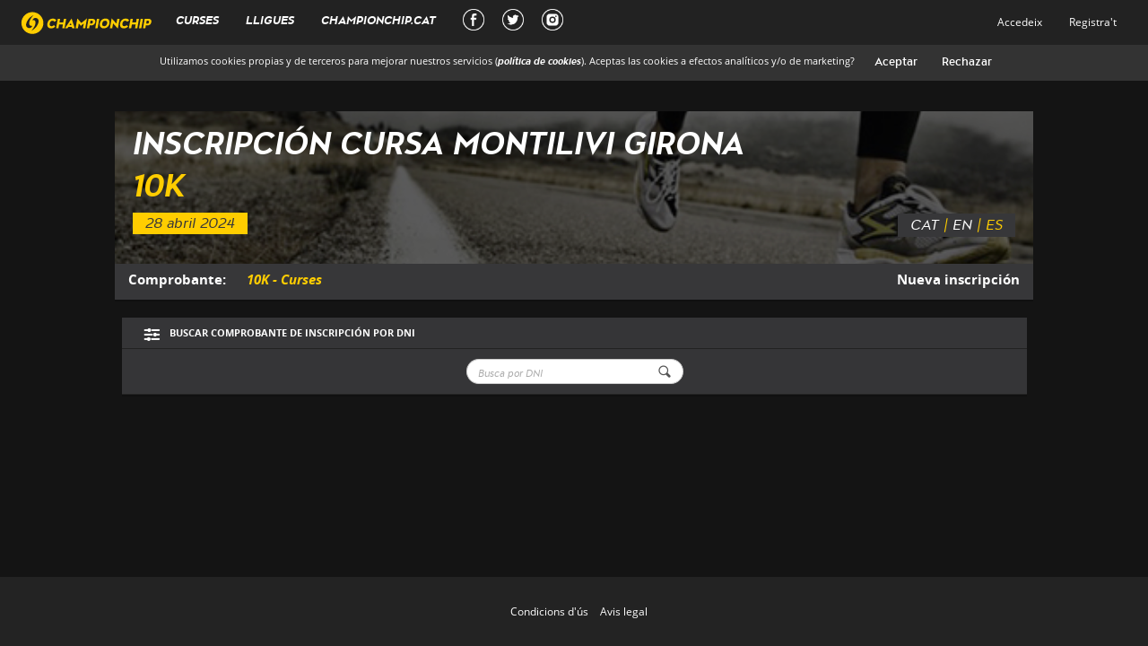

--- FILE ---
content_type: text/html; charset=utf-8
request_url: https://xipgroc.cat/es/curses/Montilivi2024/10k/inscripcio/curses/cerca_comprovant
body_size: 4056
content:
<!DOCTYPE html>

<html lang="es">


<head>
  <script type="text/javascript">
(function(i,s,o,g,r,a,m){i['GoogleAnalyticsObject']=r;i[r]=i[r]||function(){
(i[r].q=i[r].q||[]).push(arguments)},i[r].l=1*new Date();a=s.createElement(o),
m=s.getElementsByTagName(o)[0];a.async=1;a.src=g;m.parentNode.insertBefore(a,m)
})(window,document,'script','//www.google-analytics.com/analytics.js','ga');
ga("create","UA-50830942-1","auto");
ga("send","pageview");
</script>

  <meta charset="utf-8">
  <meta http-equiv="X-UA-Compatible" content="IE=Edge,chrome=1">
  <meta name="viewport" content="width=device-width, initial-scale=1.0">

  <meta property="og:url"                content="https://xipgroc.cat/es/curses/Montilivi2024/10k/inscripcio/curses/cerca_comprovant" />
  <meta property="og:type"               content="article" />
  <meta property="og:title"              content="Championchip" />
  <meta property="og:description"        content="Totes les curses, les lligues i la xarxa social de Championchip a xipgroc.cat" />
  <meta property="og:image"              content="https://xipgroc.cat/images/logo_groc_sensefons.png" />
  <meta property="fb:app_id"             content="100772156934580" />
  

  <title>Championchip</title>
  <meta name="csrf-param" content="authenticity_token" />
<meta name="csrf-token" content="GrmaVudMQ6XGr7wVUxTQ5p4Ale5GamSpmDsQXJDJU8pnjUkcanvBDwM2I83y+BN0SquHvP11qPMy698Z0Cwptg==" />
  <script>
    // Google Tag Manager
    (function(w,d,s,l,i){w[l]=w[l]||[];w[l].push({'gtm.start':
        new Date().getTime(),event:'gtm.js'});var f=d.getElementsByTagName(s)[0],
        j=d.createElement(s),dl=l!='dataLayer'?'&l='+l:'';j.async=true;j.src=
        'https://www.googletagmanager.com/gtm.js?id='+i+dl;f.parentNode.insertBefore(j,f);
    })(window,document,'script','dataLayer','GTM-P5CH7FC');

    // Configure consent (cookies, etc)
    window.dataLayer = window.dataLayer || [];
    function gtag() { window.dataLayer.push(arguments); }
    gtag('set', 'ads_data_redaction', true);
    gtag('consent', 'default', {
      ad_storage: 'denied',
      analytics_storage: 'denied',
      wait_for_update: 500,
    });
  </script>

  <link rel="stylesheet" media="all" href="/assets/application-bdb258da4fcf873d8162e0f6f33af9e87c956f76b3aee7ad95907c808395784e.css" data-turbolinks-track="true" />

  <!-- For third-generation iPad with high-resolution Retina display: -->
  <!-- Size should be 144 x 144 pixels -->
  <link rel="apple-touch-icon-precomposed" type="image/png" href="/apple-touch-icon-144x144-precomposed.png" sizes="144x144" />

  <!-- For iPhone with high-resolution Retina display: -->
  <!-- Size should be 114 x 114 pixels -->
  <link rel="apple-touch-icon-precomposed" type="image/png" href="/apple-touch-icon-114x114-precomposed.png" sizes="114x114" />

  <!-- For first- and second-generation iPad: -->
  <!-- Size should be 72 x 72 pixels -->
  <link rel="apple-touch-icon-precomposed" type="image/png" href="/apple-touch-icon-72x72-precomposed.png" sizes="72x72" />

  <!-- For non-Retina iPhone, iPod Touch, and Android 2.1+ devices: -->
  <!-- Size should be 57 x 57 pixels -->
  <link rel="apple-touch-icon-precomposed" type="image/png" href="/apple-touch-icon-precomposed.png" />

  <!-- For all other devices -->
  <!-- Size should be 32 x 32 pixels -->
  <link rel="shortcut icon" type="image/x-icon" href="/favicon.ico" />



  <script src="/assets/application-54af291b2b1403788621bdd328bfea2b0d2d4c380e655848087022e99bdfb175.js" data-turbolinks-track="true"></script>

  <link rel="manifest" href="/manifest.json">

</head>
<body >
<div class="fondo3"></div>
<div class="navbar navbar-fixed-top">
  <div class="container-fluid navbar-inner">

    <div class="navbar-header">
      <button type="button" class="navbar-toggle collapsed btn-navbar" data-toggle="collapse" data-target=".navbar-collapse">
        <span class="sr-only">Toggle navigation</span>
        <span class="icon-bar"></span>
        <span class="icon-bar"></span>
        <span class="icon-bar"></span>


      </button>
      <div class="navbar-brand brand main-mobile-links">
        <a href="/?locale=es">
          <img src="/images/logo.svg"></img>
        </a>
      </div>
      
      <a href="/es/chip_user/sign_in" class="navbar-user">
        <svg xmlns="http://www.w3.org/2000/svg" width="24" height="24" viewBox="0 0 24 24"  fill="currentColor"><path stroke="none" d="M0 0h24v24H0z" fill="none"/><path d="M12 2a5 5 0 1 1 -5 5l.005 -.217a5 5 0 0 1 4.995 -4.783z" /><path d="M14 14a5 5 0 0 1 5 5v1a2 2 0 0 1 -2 2h-10a2 2 0 0 1 -2 -2v-1a5 5 0 0 1 5 -5h4z" /></svg>
      </a>

    </div>

    <div class="collapse navbar-collapse main-mobile-links">
      
<ul class="nav navbar-nav main-nav">
  <li> <a id="cursas_link" data-type="html" class="main-link" data-remote="true" href="/curses?layout=false&amp;locale=es">Curses</a></li>
  <li class="bottom-border"> <a id="lligues-link" data-type="html" class="main-link" data-remote="true" href="/es/lligues?layout=false">Lligues</a></li>
  <li><a href="http://www.championchip.cat/web/" target="_blank" class="external-main-link">CHAMPIONCHIP.CAT</a></li>
  <li class="social-nav"><a href="https://www.facebook.com/XipGroc/" target="_blank" class="external-main-link social" title="Facebook Championchip"><div class="social-main-link facebook-social-main-link"></div></a></li>
  <li class="social-nav"><a href="https://twitter.com/xipgroc" target="_blank" class="external-main-link social" title="Twitter Championchip"><div class="social-main-link twitter-social-main-link"></div></a></li>
  <li class="social-nav"><a href="https://www.instagram.com/xipgroc/" target="_blank" class="external-main-link social" title="Instagram Championchip"><div class="social-main-link instagram-social-main-link"></div></a></li>
          <li class="visible-xs visible-sm "><a class="navbar-link" href="/es/chip_user/sign_in">Accedeix</a></li>
          <li class="visible-xs visible-sm "><a href="/es/chip_user/sign_up">Registra&#39;t</a></li>

</ul>

<ul class="nav navbar-nav right hidden-xs hidden-sm">
          <li class=""><a data-type="html" class="navbar-link main-link" data-remote="true" href="/es/chip_user/sign_in?layout=false">Accedeix</a></li>
          <li class=""><a data-type="html" class="main-link" data-remote="true" href="/es/chip_user/sign_up?layout=false">Registra&#39;t</a></li>
    

</ul>

    </div>
    <!--/.nav-collapse -->

  </div>
</div>
<div id="cookiesConsent">
  <p>
    Utilizamos cookies propias y de terceros para mejorar nuestros servicios (<a href=/aviscookies?locale=es target='_blank'>política de cookies</a>). Aceptas las cookies a efectos analíticos y/o de marketing?
    <input id="cookiesConsentAccept" type="button" value="Aceptar">
    <input id="cookiesConsentReject" type="button" value="Rechazar">
  </p>
</div>

<aside class="global-preloader">
  <span class="loader"></span>
</aside>

<div id="mainLoaderPlaceHolder"></div>
<div id="preventClick">

</div>





<div class="col-xs-12 col-sm-12  col-sm-offset-0 col-md-12 col-md-offset-0 col-lg-12 col-lg-offset-0 swipe-wrap main-layout-10 ">
  <div id="main-container" class="div-centered">
    <div id="wrapper">
      
      
      <div class="form-inscripcions-page">
  <var>Inscripcions</var>

  <div class="col-md-12  col-no-padding top-section">
  <div class="header-image running t3">
    <div class="hoverlay"></div>

      <h1>Inscripción CURSA MONTILIVI GIRONA</h1>

      <h1 class="hidden-xs"> 10K</h1>
        <flexbox class="cursa-date" data-cursa-date="2024-04-28"> 28 abril 2024</flexbox>
      <flexbox class="locale-links">
        <a title="Català" class="" href="/ca/curses/Montilivi2024/10k/inscripcio/curses/cerca_comprovant">CAT</a> |
        <a title="English" class="" href="/en/curses/Montilivi2024/10k/inscripcio/curses/cerca_comprovant">EN</a> |
        <a title="Castellano" class="active" href="/es/curses/Montilivi2024/10k/inscripcio/curses/cerca_comprovant">ES</a>
      </flexbox>
  </div>

  <div class="box inscripcio-subcursa-selection col-xs-12 col-sm-6">
    <h2>

        <div class=" inscripcio">Comprobante:</div>
          <a class="active" href="/es/curses/Montilivi2024/10k/inscripcio/curses/cerca_comprovant">10K - Curses</a>

    </h2>
  </div>

  <div class="box llistat-or-new-inscription-link col-xs-12 col-sm-3">
    <h2>
    </h2>
  </div>

  <div class="box llistat-or-new-inscription-link col-xs-12 col-sm-3">
    <h2>
        <a data-type="html" class="main-link" data-remote="true" href="/es/curses/Montilivi2024/10k/inscripcio/curses?layout=false">Nueva inscripción</a>
    </h2>
  </div>

  <div class="clearfix"></div>

      <input id="custom_header_image" type='hidden' value=''>

</div>
<div class="clearfix"></div>


  <div class="col-xs-12 col-md-12 llistat-inscrits-filters">
    <div class="llistat-inscrits-filter">
      <div class="box box-title bottom-separator" id="row-caixa">
        <h2><span id="icon-filter" class="icon">9</span><div class="text"> BUSCAR COMPROBANTE DE INSCRIPCIÓN POR DNI</div></h2>
      </div>
      <div id="row2-caixa" class="box bottom-separator">
        <div class="col-xs-12">
          <div class="input-wrapper">
            <form class="form-inline align-center" layout="false" id="cerca-comprovant" action="/es/curses/Montilivi2024/10k/inscripcio/curses/cerca_comprovant" accept-charset="UTF-8" method="get">
                <div class="form-group">
                  <div class="input-group">
                    <input type="text" name="input_dni" id="input_dni" class="form-control add-filter" placeholder="Busca por DNI" />
                    <div class="input-group-addon">h</div>
                  </div>
                </div>
</form>            <a id="comprovant-link" data-type="html" class="main-link" style="display: none;" data-remote="true" href="/Montilivi2024/10k/comprovant/dni/?layout=false&amp;locale=es">Comprovant</a>
          </div>
        </div>
        <div class="clearfix"></div>
      </div>
    </div>
  </div>
</div>
    </div>
  </div>
</div>

<footer id="page-footer">
  <p><a href="https://xipgroc.cat/termesicondicions?locale=es">Condicions d'ús</a></p>
  <p><a href="https://xipgroc.cat/avislegal?locale=es">Avis legal</a></p>
</footer>

<script>
  if ('serviceWorker' in navigator) {
    window.addEventListener('load', function() {
      navigator.serviceWorker.register('/service-worker.js')
        .then(function(registration) {
          console.log('Service Worker registrado con éxito:', registration);
        }).catch(function(error) {
          console.log('Error al registrar el Service Worker:', error);
        });
    });
  }
</script>

</body>
</html>


--- FILE ---
content_type: application/javascript
request_url: https://xipgroc.cat/assets/application-54af291b2b1403788621bdd328bfea2b0d2d4c380e655848087022e99bdfb175.js
body_size: 222838
content:
function BestInPlaceEditor(t){"use strict";this.element=t,this.initOptions(),this.bindForm(),this.initPlaceHolder(),jQuery(this.activator).bind("click",{editor:this},this.clickHandler)}function InPlaceReplaceEditor(t,e){"use strict";this.element=t,this.initOptions(e),this.bindForm(),this.initPlaceHolder(),jQuery(this.activator).on("click",{editor:this},this.clickHandler)}(function(){function cu(t,e,n){switch(n.length){case 0:return t.call(e);case 1:return t.call(e,n[0]);case 2:return t.call(e,n[0],n[1]);case 3:return t.call(e,n[0],n[1],n[2])}return t.apply(e,n)}function uu(t,e,n,i){for(var r=-1,a=null==t?0:t.length;++r<a;){var o=t[r];e(i,o,n(o),t)}return i}function du(t,e){for(var n=-1,i=null==t?0:t.length;++n<i&&!1!==e(t[n],n,t););return t}function hu(t,e){for(var n=null==t?0:t.length;n--&&!1!==e(t[n],n,t););return t}function pu(t,e){for(var n=-1,i=null==t?0:t.length;++n<i;)if(!e(t[n],n,t))return!1;return!0}function fu(t,e){for(var n=-1,i=null==t?0:t.length,r=0,a=[];++n<i;){var o=t[n];e(o,n,t)&&(a[r++]=o)}return a}function mu(t,e){return!!(null==t?0:t.length)&&-1<Su(t,e,0)}function gu(t,e,n){for(var i=-1,r=null==t?0:t.length;++i<r;)if(n(e,t[i]))return!0;return!1}function vu(t,e){for(var n=-1,i=null==t?0:t.length,r=Array(i);++n<i;)r[n]=e(t[n],n,t);return r}function yu(t,e){for(var n=-1,i=e.length,r=t.length;++n<i;)t[r+n]=e[n];return t}function bu(t,e,n,i){var r=-1,a=null==t?0:t.length;for(i&&a&&(n=t[++r]);++r<a;)n=e(n,t[r],r,t);return n}function wu(t,e,n,i){var r=null==t?0:t.length;for(i&&r&&(n=t[--r]);r--;)n=e(n,t[r],r,t);return n}function _u(t,e){for(var n=-1,i=null==t?0:t.length;++n<i;)if(e(t[n],n,t))return!0;return!1}function n(t){return t.split("")}function xu(t){return t.match(o)||[]}function Cu(t,i,e){var r;return e(t,function(t,e,n){if(i(t,e,n))return r=e,!1}),r}function ku(t,e,n,i){for(var r=t.length,a=n+(i?1:-1);i?a--:++a<r;)if(e(t[a],a,t))return a;return-1}function Su(t,e,n){return e==e?i(t,e,n):ku(t,Eu,n)}function Tu(t,e,n,i){for(var r=n-1,a=t.length;++r<a;)if(i(t[r],e))return r;return-1}function Eu(t){return t!=t}function $u(t,e){var n=null==t?0:t.length;return n?Au(t,e)/n:Id}function Du(e){return function(t){return null==t?ed:t[e]}}function t(e){return function(t){return null==e?ed:e[t]}}function Pu(t,i,r,a,e){return e(t,function(t,e,n){r=a?(a=!1,t):i(r,t,e,n)}),r}function Mu(t,e){var n=t.length;for(t.sort(e);n--;)t[n]=t[n].value;return t}function Au(t,e){for(var n,i=-1,r=t.length;++i<r;){var a=e(t[i]);a!==ed&&(n=n===ed?a:n+a)}return n}function Ou(t,e){for(var n=-1,i=Array(t);++n<t;)i[n]=e(n);return i}function Iu(e,t){return vu(t,function(t){return[t,e[t]]})}function ju(e){return function(t){return e(t)}}function Nu(e,t){return vu(t,function(t){return e[t]})}function Lu(t,e){return t.has(e)}function Ru(t,e){for(var n=-1,i=t.length;++n<i&&-1<Su(e,t[n],0););return n}function Fu(t,e){for(var n=t.length;n--&&-1<Su(e,t[n],0););return n}function Yu(t,e){for(var n=t.length,i=0;n--;)t[n]===e&&++i;return i}function Hu(t){return"\\"+U[t]}function Bu(t,e){return null==t?ed:t[e]}function Vu(t){return H.test(t)}function zu(t){return B.test(t)}function Wu(t){for(var e,n=[];!(e=t.next()).done;)n.push(e.value);return n}function Uu(t){var n=-1,i=Array(t.size);return t.forEach(function(t,e){i[++n]=[e,t]}),i}function qu(e,n){return function(t){return e(n(t))}}function Xu(t,e){for(var n=-1,i=t.length,r=0,a=[];++n<i;){var o=t[n];o!==e&&o!==ld||(t[n]=ld,a[r++]=n)}return a}function Gu(t){var e=-1,n=Array(t.size);return t.forEach(function(t){n[++e]=t}),n}function Qu(t){var e=-1,n=Array(t.size);return t.forEach(function(t){n[++e]=[t,t]}),n}function i(t,e,n){for(var i=n-1,r=t.length;++i<r;)if(t[i]===e)return i;return-1}function Zu(t,e,n){for(var i=n+1;i--;)if(t[i]===e)return i;return i}function Ju(t){return Vu(t)?r(t):K(t)}function Ku(t){return Vu(t)?a(t):n(t)}function r(t){for(var e=F.lastIndex=0;F.test(t);)++e;return e}function a(t){return t.match(F)||[]}function td(t){return t.match(Y)||[]}var ed,nd="4.17.15",id=200,rd="Unsupported core-js use. Try https://npms.io/search?q=ponyfill.",ad="Expected a function",od="__lodash_hash_undefined__",sd=500,ld="__lodash_placeholder__",cd=1,ud=2,dd=4,hd=1,pd=2,fd=1,md=2,gd=4,vd=8,yd=16,bd=32,wd=64,_d=128,xd=256,Cd=512,kd=30,Sd="...",Td=800,Ed=16,$d=1,Dd=2,Pd=3,Md=1/0,Ad=9007199254740991,Od=17976931348623157e292,Id=NaN,jd=4294967295,Nd=jd-1,Ld=jd>>>1,Rd=[["ary",_d],["bind",fd],["bindKey",md],["curry",vd],["curryRight",yd],["flip",Cd],["partial",bd],["partialRight",wd],["rearg",xd]],Fd="[object Arguments]",Yd="[object Array]",Hd="[object AsyncFunction]",Bd="[object Boolean]",Vd="[object Date]",zd="[object DOMException]",Wd="[object Error]",Ud="[object Function]",qd="[object GeneratorFunction]",Xd="[object Map]",Gd="[object Number]",Qd="[object Null]",Zd="[object Object]",Jd="[object Promise]",Kd="[object Proxy]",th="[object RegExp]",eh="[object Set]",nh="[object String]",ih="[object Symbol]",rh="[object Undefined]",ah="[object WeakMap]",oh="[object WeakSet]",sh="[object ArrayBuffer]",lh="[object DataView]",ch="[object Float32Array]",uh="[object Float64Array]",dh="[object Int8Array]",hh="[object Int16Array]",ph="[object Int32Array]",fh="[object Uint8Array]",mh="[object Uint8ClampedArray]",gh="[object Uint16Array]",vh="[object Uint32Array]",yh=/\b__p \+= '';/g,bh=/\b(__p \+=) '' \+/g,wh=/(__e\(.*?\)|\b__t\)) \+\n'';/g,_h=/&(?:amp|lt|gt|quot|#39);/g,xh=/[&<>"']/g,Ch=RegExp(_h.source),kh=RegExp(xh.source),Sh=/<%-([\s\S]+?)%>/g,Th=/<%([\s\S]+?)%>/g,Eh=/<%=([\s\S]+?)%>/g,$h=/\.|\[(?:[^[\]]*|(["'])(?:(?!\1)[^\\]|\\.)*?\1)\]/,Dh=/^\w*$/,Ph=/[^.[\]]+|\[(?:(-?\d+(?:\.\d+)?)|(["'])((?:(?!\2)[^\\]|\\.)*?)\2)\]|(?=(?:\.|\[\])(?:\.|\[\]|$))/g,Mh=/[\\^$.*+?()[\]{}|]/g,Ah=RegExp(Mh.source),Oh=/^\s+|\s+$/g,Ih=/^\s+/,jh=/\s+$/,Nh=/\{(?:\n\/\* \[wrapped with .+\] \*\/)?\n?/,Lh=/\{\n\/\* \[wrapped with (.+)\] \*/,Rh=/,? & /,o=/[^\x00-\x2f\x3a-\x40\x5b-\x60\x7b-\x7f]+/g,Fh=/\\(\\)?/g,Yh=/\$\{([^\\}]*(?:\\.[^\\}]*)*)\}/g,Hh=/\w*$/,Bh=/^[-+]0x[0-9a-f]+$/i,Vh=/^0b[01]+$/i,zh=/^\[object .+?Constructor\]$/,Wh=/^0o[0-7]+$/i,Uh=/^(?:0|[1-9]\d*)$/,qh=/[\xc0-\xd6\xd8-\xf6\xf8-\xff\u0100-\u017f]/g,Xh=/($^)/,Gh=/['\n\r\u2028\u2029\\]/g,s="\\ud800-\\udfff",l="\\u0300-\\u036f"+"\\ufe20-\\ufe2f"+"\\u20d0-\\u20ff",c="\\u2700-\\u27bf",u="a-z\\xdf-\\xf6\\xf8-\\xff",d="A-Z\\xc0-\\xd6\\xd8-\\xde",h="\\ufe0e\\ufe0f",p="\\xac\\xb1\\xd7\\xf7"+"\\x00-\\x2f\\x3a-\\x40\\x5b-\\x60\\x7b-\\xbf"+"\\u2000-\\u206f"+" \\t\\x0b\\f\\xa0\\ufeff\\n\\r\\u2028\\u2029\\u1680\\u180e\\u2000\\u2001\\u2002\\u2003\\u2004\\u2005\\u2006\\u2007\\u2008\\u2009\\u200a\\u202f\\u205f\\u3000",f="['\u2019]",m="["+s+"]",g="["+p+"]",v="["+l+"]",y="\\d+",b="["+c+"]",w="["+u+"]",_="[^"+s+p+y+c+u+d+"]",x="\\ud83c[\\udffb-\\udfff]",C="[^"+s+"]",k="(?:\\ud83c[\\udde6-\\uddff]){2}",S="[\\ud800-\\udbff][\\udc00-\\udfff]",T="["+d+"]",E="\\u200d",$="(?:"+w+"|"+_+")",D="(?:"+T+"|"+_+")",P="(?:"+f+"(?:d|ll|m|re|s|t|ve))?",M="(?:"+f+"(?:D|LL|M|RE|S|T|VE))?",A="(?:"+v+"|"+x+")"+"?",O="["+h+"]?",I="\\d*(?:1st|2nd|3rd|(?![123])\\dth)(?=\\b|[A-Z_])",j="\\d*(?:1ST|2ND|3RD|(?![123])\\dTH)(?=\\b|[a-z_])",N=O+A+("(?:"+E+"(?:"+[C,k,S].join("|")+")"+O+A+")*"),L="(?:"+[b,k,S].join("|")+")"+N,R="(?:"+[C+v+"?",v,k,S,m].join("|")+")",Qh=RegExp(f,"g"),Zh=RegExp(v,"g"),F=RegExp(x+"(?="+x+")|"+R+N,"g"),Y=RegExp([T+"?"+w+"+"+P+"(?="+[g,T,"$"].join("|")+")",D+"+"+M+"(?="+[g,T+$,"$"].join("|")+")",T+"?"+$+"+"+P,T+"+"+M,j,I,y,L].join("|"),"g"),H=RegExp("["+E+s+l+h+"]"),B=/[a-z][A-Z]|[A-Z]{2}[a-z]|[0-9][a-zA-Z]|[a-zA-Z][0-9]|[^a-zA-Z0-9 ]/,Jh=["Array","Buffer","DataView","Date","Error","Float32Array","Float64Array","Function","Int8Array","Int16Array","Int32Array","Map","Math","Object","Promise","RegExp","Set","String","Symbol","TypeError","Uint8Array","Uint8ClampedArray","Uint16Array","Uint32Array","WeakMap","_","clearTimeout","isFinite","parseInt","setTimeout"],Kh=-1,tp={};tp[ch]=tp[uh]=tp[dh]=tp[hh]=tp[ph]=tp[fh]=tp[mh]=tp[gh]=tp[vh]=!0,tp[Fd]=tp[Yd]=tp[sh]=tp[Bd]=tp[lh]=tp[Vd]=tp[Wd]=tp[Ud]=tp[Xd]=tp[Gd]=tp[Zd]=tp[th]=tp[eh]=tp[nh]=tp[ah]=!1;var ep={};ep[Fd]=ep[Yd]=ep[sh]=ep[lh]=ep[Bd]=ep[Vd]=ep[ch]=ep[uh]=ep[dh]=ep[hh]=ep[ph]=ep[Xd]=ep[Gd]=ep[Zd]=ep[th]=ep[eh]=ep[nh]=ep[ih]=ep[fh]=ep[mh]=ep[gh]=ep[vh]=!0,ep[Wd]=ep[Ud]=ep[ah]=!1;var V={"\xc0":"A","\xc1":"A","\xc2":"A","\xc3":"A","\xc4":"A","\xc5":"A","\xe0":"a","\xe1":"a","\xe2":"a","\xe3":"a","\xe4":"a","\xe5":"a","\xc7":"C","\xe7":"c","\xd0":"D","\xf0":"d","\xc8":"E","\xc9":"E","\xca":"E","\xcb":"E","\xe8":"e","\xe9":"e","\xea":"e","\xeb":"e","\xcc":"I","\xcd":"I","\xce":"I","\xcf":"I","\xec":"i","\xed":"i","\xee":"i","\xef":"i","\xd1":"N","\xf1":"n","\xd2":"O","\xd3":"O","\xd4":"O","\xd5":"O","\xd6":"O","\xd8":"O","\xf2":"o","\xf3":"o","\xf4":"o","\xf5":"o","\xf6":"o","\xf8":"o","\xd9":"U","\xda":"U","\xdb":"U","\xdc":"U","\xf9":"u","\xfa":"u","\xfb":"u","\xfc":"u","\xdd":"Y","\xfd":"y","\xff":"y","\xc6":"Ae","\xe6":"ae","\xde":"Th","\xfe":"th","\xdf":"ss","\u0100":"A","\u0102":"A","\u0104":"A","\u0101":"a","\u0103":"a","\u0105":"a","\u0106":"C","\u0108":"C","\u010a":"C","\u010c":"C","\u0107":"c","\u0109":"c","\u010b":"c","\u010d":"c","\u010e":"D","\u0110":"D","\u010f":"d","\u0111":"d","\u0112":"E","\u0114":"E","\u0116":"E","\u0118":"E","\u011a":"E","\u0113":"e","\u0115":"e","\u0117":"e","\u0119":"e","\u011b":"e","\u011c":"G","\u011e":"G","\u0120":"G","\u0122":"G","\u011d":"g","\u011f":"g","\u0121":"g","\u0123":"g","\u0124":"H","\u0126":"H","\u0125":"h","\u0127":"h","\u0128":"I","\u012a":"I","\u012c":"I","\u012e":"I","\u0130":"I","\u0129":"i","\u012b":"i","\u012d":"i","\u012f":"i","\u0131":"i","\u0134":"J","\u0135":"j","\u0136":"K","\u0137":"k","\u0138":"k","\u0139":"L","\u013b":"L","\u013d":"L","\u013f":"L","\u0141":"L","\u013a":"l","\u013c":"l","\u013e":"l","\u0140":"l","\u0142":"l","\u0143":"N","\u0145":"N","\u0147":"N","\u014a":"N","\u0144":"n","\u0146":"n","\u0148":"n","\u014b":"n","\u014c":"O","\u014e":"O","\u0150":"O","\u014d":"o","\u014f":"o","\u0151":"o","\u0154":"R","\u0156":"R","\u0158":"R","\u0155":"r","\u0157":"r","\u0159":"r","\u015a":"S","\u015c":"S","\u015e":"S","\u0160":"S","\u015b":"s","\u015d":"s","\u015f":"s","\u0161":"s","\u0162":"T","\u0164":"T","\u0166":"T","\u0163":"t","\u0165":"t","\u0167":"t","\u0168":"U","\u016a":"U","\u016c":"U","\u016e":"U","\u0170":"U","\u0172":"U","\u0169":"u","\u016b":"u","\u016d":"u","\u016f":"u","\u0171":"u","\u0173":"u","\u0174":"W","\u0175":"w","\u0176":"Y","\u0177":"y","\u0178":"Y","\u0179":"Z","\u017b":"Z","\u017d":"Z","\u017a":"z","\u017c":"z","\u017e":"z","\u0132":"IJ","\u0133":"ij","\u0152":"Oe","\u0153":"oe","\u0149":"'n","\u017f":"s"},z={"&":"&amp;","<":"&lt;",">":"&gt;",'"':"&quot;","'":"&#39;"},W={"&amp;":"&","&lt;":"<","&gt;":">","&quot;":'"',"&#39;":"'"},U={"\\":"\\","'":"'","\n":"n","\r":"r","\u2028":"u2028","\u2029":"u2029"},np=parseFloat,ip=parseInt,q="object"==typeof global&&global&&global.Object===Object&&global,X="object"==typeof self&&self&&self.Object===Object&&self,rp=q||X||Function("return this")(),G="object"==typeof exports&&exports&&!exports.nodeType&&exports,Q=G&&"object"==typeof module&&module&&!module.nodeType&&module,ap=Q&&Q.exports===G,Z=ap&&q.process,J=function(){try{var t=Q&&Q.require&&Q.require("util").types;return t||Z&&Z.binding&&Z.binding("util")}catch(e){}}(),op=J&&J.isArrayBuffer,sp=J&&J.isDate,lp=J&&J.isMap,cp=J&&J.isRegExp,up=J&&J.isSet,dp=J&&J.isTypedArray,K=Du("length"),hp=t(V),pp=t(z),fp=t(W),mp=function mp(t){function g(t){if(Zr(t)&&!dc(t)&&!(t instanceof y)){if(t instanceof v)return t;if(us.call(t,"__wrapped__"))return Xn(t)}return new v(t)}function a(){}function v(t,e){this.__wrapped__=t,this.__actions__=[],this.__chain__=!!e,this.__index__=0,this.__values__=ed}function y(t){this.__wrapped__=t,this.__actions__=[],this.__dir__=1,this.__filtered__=!1,this.__iteratees__=[],this.__takeCount__=jd,this.__views__=[]}function n(){var t=new y(this.__wrapped__);return t.__actions__=Ee(this.__actions__),t.__dir__=this.__dir__,t.__filtered__=this.__filtered__,t.__iteratees__=Ee(this.__iteratees__),t.__takeCount__=this.__takeCount__,t.__views__=Ee(this.__views__),t}function i(){if(this.__filtered__){var t=new y(this);t.__dir__=-1,t.__filtered__=!0}else(t=this.clone()).__dir__*=-1;return t}function r(){var t=this.__wrapped__.value(),e=this.__dir__,n=dc(t),i=e<0,r=n?t.length:0,a=vn(0,r,this.__views__),o=a.start,s=a.end,l=s-o,c=i?s:o-1,u=this.__iteratees__,d=u.length,h=0,p=Ys(l,this.__takeCount__);if(!n||!i&&r==l&&p==l)return ue(t,this.__actions__);var f=[];t:for(;l--&&h<p;){for(var m=-1,g=t[c+=e];++m<d;){var v=u[m],y=v.iteratee,b=v.type,w=y(g);if(b==Dd)g=w;else if(!w){if(b==$d)continue t;break t}}f[h++]=g}return f}function o(t){var e=-1,n=null==t?0:t.length;for(this.clear();++e<n;){var i=t[e];this.set(i[0],i[1])}}function s(){this.__data__=Qs?Qs(null):{},this.size=0}function l(t){var e=this.has(t)&&delete this.__data__[t];return this.size-=e?1:0,e}function c(t){var e=this.__data__;if(Qs){var n=e[t];return n===od?ed:n}return us.call(e,t)?e[t]:ed}function u(t){var e=this.__data__;return Qs?e[t]!==ed:us.call(e,t)}function d(t,e){var n=this.__data__;return this.size+=this.has(t)?0:1,n[t]=Qs&&e===ed?od:e,this}function h(t){var e=-1,n=null==t?0:t.length;for(this.clear();++e<n;){var i=t[e];this.set(i[0],i[1])}}function p(){this.__data__=[],this.size=0}function f(t){var e=this.__data__,n=B(e,t);return!(n<0)&&(n==e.length-1?e.pop():ks.call(e,n,1),--this.size,!0)}function m(t){var e=this.__data__,n=B(e,t);return n<0?ed:e[n][1]}function b(t){return-1<B(this.__data__,t)}function w(t,e){var n=this.__data__,i=B(n,t);return i<0?(++this.size,n.push([t,e])):n[i][1]=e,this}function _(t){var e=-1,n=null==t?0:t.length;for(this.clear();++e<n;){var i=t[e];this.set(i[0],i[1])}}function x(){this.size=0,this.__data__={hash:new o,map:new(Us||h),string:new o}}function C(t){var e=pn(this,t)["delete"](t);return this.size-=e?1:0,e}function k(t){return pn(this,t).get(t)}function S(t){return pn(this,t).has(t)}function T(t,e){var n=pn(this,t),i=n.size;return n.set(t,e),this.size+=n.size==i?0:1,this}function E(t){var e=-1,n=null==t?0:t.length;for(this.__data__=new _;++e<n;)this.add(t[e])}function $(t){return this.__data__.set(t,od),this}function D(t){return this.__data__.has(t)}function P(t){var e=this.__data__=new h(t);this.size=e.size}function M(){this.__data__=new h,this.size=0}function A(t){var e=this.__data__,n=e["delete"](t);return this.size=e.size,n}function O(t){return this.__data__.get(t)}function I(t){return this.__data__.has(t)}function j(t,e){var n=this.__data__;if(n instanceof h){var i=n.__data__;if(!Us||i.length<id-1)return i.push([t,e]),this.size=++n.size,this;n=this.__data__=new _(i)}return n.set(t,e),this.size=n.size,this}function N(t,e){var n=dc(t),i=!n&&uc(t),r=!n&&!i&&pc(t),a=!n&&!i&&!r&&yc(t),o=n||i||r||a,s=o?Ou(t.length,is):[],l=s.length;for(var c in t)!e&&!us.call(t,c)||o&&("length"==c||r&&("offset"==c||"parent"==c)||a&&("buffer"==c||"byteLength"==c||"byteOffset"==c)||Sn(c,l))||s.push(c);return s}function L(t){var e=t.length;return e?t[Wt(0,e-1)]:ed}function R(t,e){return zn(Ee(t),X(e,0,t.length))}function F(t){return zn(Ee(t))}function Y(t,e,n){(n===ed||Lr(t[e],n))&&(n!==ed||e in t)||U(t,e,n)}function H(t,e,n){var i=t[e];us.call(t,e)&&Lr(i,n)&&(n!==ed||e in t)||U(t,e,n)}function B(t,e){for(var n=t.length;n--;)if(Lr(t[n][0],e))return n;return-1}function V(t,i,r,a){return ll(t,function(t,e,n){i(a,t,r(t),n)}),a}function z(t,e){return t&&$e(e,Aa(e),t)}function W(t,e){return t&&$e(e,Oa(e),t)}function U(t,e,n){"__proto__"==e&&$s?$s(t,e,{configurable:!0,enumerable:!0,value:n,writable:!0}):t[e]=n}function q(t,e){for(var n=-1,i=e.length,r=Qo(i),a=null==t;++n<i;)r[n]=a?ed:Da(t,e[n]);return r}function X(t,e,n){return t==t&&(n!==ed&&(t=t<=n?t:n),e!==ed&&(t=e<=t?t:e)),t}function G(n,i,r,t,e,a){var o,s=i&cd,l=i&ud,c=i&dd;if(r&&(o=e?r(n,t,e,a):r(n)),o!==ed)return o;if(!Qr(n))return n;var u=dc(n);if(u){if(o=wn(n),!s)return Ee(n,o)}else{var d=wl(n),h=d==Ud||d==qd;if(pc(n))return ve(n,s);if(d==Zd||d==Fd||h&&!e){if(o=l||h?{}:_n(n),!s)return l?Pe(n,W(o,n)):De(n,z(o,n))}else{if(!ep[d])return e?n:{};o=xn(n,d,s)}}a||(a=new P);var p=a.get(n);if(p)return p;a.set(n,o),vc(n)?n.forEach(function(t){o.add(G(t,i,r,t,n,a))}):mc(n)&&n.forEach(function(t,e){o.set(e,G(t,i,r,e,n,a))});var f=u?ed:(c?l?cn:ln:l?Oa:Aa)(n);return du(f||n,function(t,e){f&&(t=n[e=t]),H(o,e,G(t,i,r,e,n,a))}),o}function Q(e){var n=Aa(e);return function(t){return Z(t,e,n)}}function Z(t,e,n){var i=n.length;if(null==t)return!i;for(t=es(t);i--;){var r=n[i],a=e[r],o=t[r];if(o===ed&&!(r in t)||!a(o))return!1}return!0}function J(t,e,n){if("function"!=typeof t)throw new rs(ad);return Cl(function(){t.apply(ed,n)},e)}function K(t,e,n,i){var r=-1,a=mu,o=!0,s=t.length,l=[],c=e.length;if(!s)return l;n&&(e=vu(e,ju(n))),i?(a=gu,o=!1):e.length>=id&&(a=Lu,o=!1,e=new E(e));t:for(;++r<s;){var u=t[r],d=null==n?u:n(u);if(u=i||0!==u?u:0,o&&d==d){for(var h=c;h--;)if(e[h]===d)continue t;l.push(u)}else a(e,d,i)||l.push(u)}return l}function tt(t,i){var r=!0;return ll(t,function(t,e,n){return r=!!i(t,e,n)}),r}function et(t,e,n){for(var i=-1,r=t.length;++i<r;){var a=t[i],o=e(a);if(null!=o&&(s===ed?o==o&&!la(o):n(o,s)))var s=o,l=a}return l}function nt(t,e,n,i){var r=t.length;for((n=fa(n))<0&&(n=r<-n?0:r+n),(i=i===ed||r<i?r:fa(i))<0&&(i+=r),i=i<n?0:ma(i);n<i;)t[n++]=e;return t}function it(t,i){var r=[];return ll(t,function(t,e,n){i(t,e,n)&&r.push(t)}),r}function rt(t,e,n,i,r){var a=-1,o=t.length;for(n||(n=kn),r||(r=[]);++a<o;){var s=t[a];0<e&&n(s)?1<e?rt(s,e-1,n,i,r):yu(r,s):i||(r[r.length]=s)}return r}function at(t,e){return t&&ul(t,e,Aa)}function ot(t,e){return t&&dl(t,e,Aa)}function st(e,t){return fu(t,function(t){return qr(e[t])})}function lt(t,e){for(var n=0,i=(e=me(e,t)).length;null!=t&&n<i;)t=t[Wn(e[n++])];return n&&n==i?t:ed}function ct(t,e,n){var i=e(t);return dc(t)?i:yu(i,n(t))}function ut(t){return null==t?t===ed?rh:Qd:Es&&Es in es(t)?gn(t):Ln(t)}function dt(t,e){return e<t}function ht(t,e){return null!=t&&us.call(t,e)}function pt(t,e){return null!=t&&e in es(t)}function ft(t,e,n){return t>=Ys(e,n)&&t<Fs(e,n)}function mt(t,e,n){for(var i=n?gu:mu,r=t[0].length,a=t.length,o=a,s=Qo(a),l=Infinity,c=[];o--;){var u=t[o];o&&e&&(u=vu(u,ju(e))),l=Ys(u.length,l),s[o]=!n&&(e||120<=r&&120<=u.length)?new E(o&&u):ed}u=t[0];var d=-1,h=s[0];t:for(;++d<r&&c.length<l;){var p=u[d],f=e?e(p):p;if(p=n||0!==p?p:0,!(h?Lu(h,f):i(c,f,n))){for(o=a;--o;){var m=s[o];if(!(m?Lu(m,f):i(t[o],f,n)))continue t}h&&h.push(f),c.push(p)}}return c}function gt(t,i,r,a){return at(t,function(t,e,n){i(a,r(t),e,n)}),a}function vt(t,e,n){var i=null==(t=Fn(t,e=me(e,t)))?t:t[Wn(pi(e))];return null==i?ed:cu(i,t,n)}function yt(t){return Zr(t)&&ut(t)==Fd}function bt(t){return Zr(t)&&ut(t)==sh}function wt(t){return Zr(t)&&ut(t)==Vd}function _t(t,e,n,i,r){return t===e||(null==t||null==e||!Zr(t)&&!Zr(e)?t!=t&&e!=e:xt(t,e,n,i,_t,r))}function xt(t,e,n,i,r,a){var o=dc(t),s=dc(e),l=o?Yd:wl(t),c=s?Yd:wl(e),u=(l=l==Fd?Zd:l)==Zd,d=(c=c==Fd?Zd:c)==Zd,h=l==c;if(h&&pc(t)){if(!pc(e))return!1;u=!(o=!0)}if(h&&!u)return a||(a=new P),o||yc(t)?rn(t,e,n,i,r,a):an(t,e,l,n,i,r,a);if(!(n&hd)){var p=u&&us.call(t,"__wrapped__"),f=d&&us.call(e,"__wrapped__");if(p||f){var m=p?t.value():t,g=f?e.value():e;return a||(a=new P),r(m,g,n,i,a)}}return!!h&&(a||(a=new P),on(t,e,n,i,r,a))}function Ct(t){return Zr(t)&&wl(t)==Xd}function kt(t,e,n,i){var r=n.length,a=r,o=!i;if(null==t)return!a;for(t=es(t);r--;){var s=n[r];if(o&&s[2]?s[1]!==t[s[0]]:!(s[0]in t))return!1}for(;++r<a;){var l=(s=n[r])[0],c=t[l],u=s[1];if(o&&s[2]){if(c===ed&&!(l in t))return!1}else{var d=new P;if(i)var h=i(c,u,l,t,e,d);if(!(h===ed?_t(u,c,hd|pd,i,d):h))return!1}}return!0}function St(t){return!(!Qr(t)||Pn(t))&&(qr(t)?gs:zh).test(Un(t))}function Tt(t){return Zr(t)&&ut(t)==th}function Et(t){return Zr(t)&&wl(t)==eh}function $t(t){return Zr(t)&&Gr(t.length)&&!!tp[ut(t)]}function Dt(t){return"function"==typeof t?t:null==t?Co:"object"==typeof t?dc(t)?jt(t[0],t[1]):It(t):Mo(t)}function Pt(t){if(!Mn(t))return Rs(t);var e=[];for(var n in es(t))us.call(t,n)&&"constructor"!=n&&e.push(n);return e}function Mt(t){if(!Qr(t))return Nn(t);var e=Mn(t),n=[];for(var i in t)("constructor"!=i||!e&&us.call(t,i))&&n.push(i);return n}function At(t,e){return t<e}function Ot(t,i){var r=-1,a=Rr(t)?Qo(t.length):[];return ll(t,function(t,e,n){a[++r]=i(t,e,n)}),a}function It(e){var n=fn(e);return 1==n.length&&n[0][2]?On(n[0][0],n[0][1]):function(t){return t===e||kt(t,e,n)}}function jt(n,i){return En(n)&&An(i)?On(Wn(n),i):function(t){var e=Da(t,n);return e===ed&&e===i?Ma(t,n):_t(i,e,hd|pd)}}function Nt(i,r,a,o,s){i!==r&&ul(r,function(t,e){if(s||(s=new P),Qr(t))Lt(i,r,e,a,Nt,o,s);else{var n=o?o(Hn(i,e),t,e+"",i,r,s):ed;n===ed&&(n=t),Y(i,e,n)}},Oa)}function Lt(t,e,n,i,r,a,o){var s=Hn(t,n),l=Hn(e,n),c=o.get(l);if(c)Y(t,n,c);else{var u=a?a(s,l,n+"",t,e,o):ed,d=u===ed;if(d){var h=dc(l),p=!h&&pc(l),f=!h&&!p&&yc(l);u=l,h||p||f?u=dc(s)?s:Fr(s)?Ee(s):p?ve(l,!(d=!1)):f?xe(l,!(d=!1)):[]:aa(l)||uc(l)?uc(u=s)?u=va(s):Qr(s)&&!qr(s)||(u=_n(l)):d=!1}d&&(o.set(l,u),r(u,l,i,a,o),o["delete"](l)),Y(t,n,u)}}function Rt(t,e){var n=t.length;if(n)return Sn(e+=e<0?n:0,n)?t[e]:ed}function Ft(t,n,i){var r=-1;return n=vu(n.length?n:[Co],ju(hn())),Mu(Ot(t,function(e){return{criteria:vu(n,function(t){return t(e)}),index:++r,value:e}}),function(t,e){return ke(t,e,i)})}function Yt(n,t){return Ht(n,t,function(t,e){return Ma(n,e)})}function Ht(t,e,n){for(var i=-1,r=e.length,a={};++i<r;){var o=e[i],s=lt(t,o);n(s,o)&&Zt(a,me(o,t),s)}return a}function Bt(e){return function(t){return lt(t,e)}}function Vt(t,e,n,i){var r=i?Tu:Su,a=-1,o=e.length,s=t;for(t===e&&(e=Ee(e)),n&&(s=vu(t,ju(n)));++a<o;)for(var l=0,c=e[a],u=n?n(c):c;-1<(l=r(s,u,l,i));)s!==t&&ks.call(s,l,1),ks.call(t,l,1);return t}function zt(t,e){for(var n=t?e.length:0,i=n-1;n--;){var r=e[n];if(n==i||r!==a){var a=r;Sn(r)?ks.call(t,r,1):se(t,r)}}return t}function Wt(t,e){return t+Os(Vs()*(e-t+1))}function Ut(t,e,n,i){for(var r=-1,a=Fs(As((e-t)/(n||1)),0),o=Qo(a);a--;)o[i?a:++r]=t,t+=n;return o}function qt(t,e){var n="";if(!t||e<1||Ad<e)return n;for(;e%2&&(n+=t),(e=Os(e/2))&&(t+=t),e;);return n}function Xt(t,e){return kl(Rn(t,e,Co),t+"")}function Gt(t){return L(Wa(t))}function Qt(t,e){var n=Wa(t);return zn(n,X(e,0,n.length))}function Zt(t,e,n,i){if(!Qr(t))return t;for(var r=-1,a=(e=me(e,t)).length,o=a-1,s=t;null!=s&&++r<a;){var l=Wn(e[r]),c=n;if(r!=o){var u=s[l];(c=i?i(u,l,s):ed)===ed&&(c=Qr(u)?u:Sn(e[r+1])?[]:{})}H(s,l,c),s=s[l]}return t}function Jt(t){return zn(Wa(t))}function Kt(t,e,n){var i=-1,r=t.length;e<0&&(e=r<-e?0:r+e),(n=r<n?r:n)<0&&(n+=r),r=n<e?0:n-e>>>0,e>>>=0;for(var a=Qo(r);++i<r;)a[i]=t[i+e];return a}function te(t,i){var r;return ll(t,function(t,e,n){return!(r=i(t,e,n))}),!!r}function ee(t,e,n){var i=0,r=null==t?i:t.length;if("number"==typeof e&&e==e&&r<=Ld){for(;i<r;){var a=i+r>>>1,o=t[a];null!==o&&!la(o)&&(n?o<=e:o<e)?i=a+1:r=a}return r}return ne(t,e,Co,n)}function ne(t,e,n,i){e=n(e);for(var r=0,a=null==t?0:t.length,o=e!=e,s=null===e,l=la(e),c=e===ed;r<a;){var u=Os((r+a)/2),d=n(t[u]),h=d!==ed,p=null===d,f=d==d,m=la(d);if(o)var g=i||f;else g=c?f&&(i||h):s?f&&h&&(i||!p):l?f&&h&&!p&&(i||!m):!p&&!m&&(i?d<=e:d<e);g?r=u+1:a=u}return Ys(a,Nd)}function ie(t,e){for(var n=-1,i=t.length,r=0,a=[];++n<i;){var o=t[n],s=e?e(o):o;if(!n||!Lr(s,l)){var l=s;a[r++]=0===o?0:o}}return a}function re(t){return"number"==typeof t?t:la(t)?Id:+t}function ae(t){if("string"==typeof t)return t;if(dc(t))return vu(t,ae)+"";if(la(t))return ol?ol.call(t):"";var e=t+"";return"0"==e&&1/t==-Md?"-0":e}function oe(t,e,n){var i=-1,r=mu,a=t.length,o=!0,s=[],l=s;if(n)o=!1,r=gu;else if(id<=a){var c=e?null:gl(t);if(c)return Gu(c);o=!1,r=Lu,l=new E}else l=e?[]:s;t:for(;++i<a;){var u=t[i],d=e?e(u):u;if(u=n||0!==u?u:0,o&&d==d){for(var h=l.length;h--;)if(l[h]===d)continue t;e&&l.push(d),s.push(u)}else r(l,d,n)||(l!==s&&l.push(d),s.push(u))}return s}function se(t,e){return null==(t=Fn(t,e=me(e,t)))||delete t[Wn(pi(e))]}function le(t,e,n,i){return Zt(t,e,n(lt(t,e)),i)}function ce(t,e,n,i){for(var r=t.length,a=i?r:-1;(i?a--:++a<r)&&e(t[a],a,t););return n?Kt(t,i?0:a,i?a+1:r):Kt(t,i?a+1:0,i?r:a)}function ue(t,e){var n=t;return n instanceof y&&(n=n.value()),bu(e,function(t,e){return e.func.apply(e.thisArg,yu([t],e.args))},n)}function de(t,e,n){var i=t.length;if(i<2)return i?oe(t[0]):[];for(var r=-1,a=Qo(i);++r<i;)for(var o=t[r],s=-1;++s<i;)s!=r&&(a[r]=K(a[r]||o,t[s],e,n));return oe(rt(a,1),e,n)}function he(t,e,n){for(var i=-1,r=t.length,a=e.length,o={};++i<r;){var s=i<a?e[i]:ed;n(o,t[i],s)}return o}function pe(t){return Fr(t)?t:[]}function fe(t){return"function"==typeof t?t:Co}function me(t,e){return dc(t)?t:En(t,e)?[t]:Sl(ba(t))}function ge(t,e,n){var i=t.length;return n=n===ed?i:n,!e&&i<=n?t:Kt(t,e,n)}function ve(t,e){if(e)return t.slice();var n=t.length,i=ws?ws(n):new t.constructor(n);return t.copy(i),i}function ye(t){var e=new t.constructor(t.byteLength);return new bs(e).set(new bs(t)),e}function be(t,e){var n=e?ye(t.buffer):t.buffer;return new t.constructor(n,t.byteOffset,t.byteLength)}function we(t){var e=new t.constructor(t.source,Hh.exec(t));return e.lastIndex=t.lastIndex,e}function _e(t){return al?es(al.call(t)):{}}function xe(t,e){var n=e?ye(t.buffer):t.buffer;return new t.constructor(n,t.byteOffset,t.length)}function Ce(t,e){if(t!==e){var n=t!==ed,i=null===t,r=t==t,a=la(t),o=e!==ed,s=null===e,l=e==e,c=la(e);if(!s&&!c&&!a&&e<t||a&&o&&l&&!s&&!c||i&&o&&l||!n&&l||!r)return 1;if(!i&&!a&&!c&&t<e||c&&n&&r&&!i&&!a||s&&n&&r||!o&&r||!l)return-1}return 0}function ke(t,e,n){for(var i=-1,r=t.criteria,a=e.criteria,o=r.length,s=n.length;++i<o;){var l=Ce(r[i],a[i]);if(l)return s<=i?l:l*("desc"==n[i]?-1:1)}return t.index-e.index}function Se(t,e,n,i){for(var r=-1,a=t.length,o=n.length,s=-1,l=e.length,c=Fs(a-o,0),u=Qo(l+c),d=!i;++s<l;)u[s]=e[s];for(;++r<o;)(d||r<a)&&(u[n[r]]=t[r]);for(;c--;)u[s++]=t[r++];return u}function Te(t,e,n,i){for(var r=-1,a=t.length,o=-1,s=n.length,l=-1,c=e.length,u=Fs(a-s,0),d=Qo(u+c),h=!i;++r<u;)d[r]=t[r];for(var p=r;++l<c;)d[p+l]=e[l];for(;++o<s;)(h||r<a)&&(d[p+n[o]]=t[r++]);return d}function Ee(t,e){var n=-1,i=t.length;for(e||(e=Qo(i));++n<i;)e[n]=t[n];return e}function $e(t,e,n,i){var r=!n;n||(n={});for(var a=-1,o=e.length;++a<o;){var s=e[a],l=i?i(n[s],t[s],s,n,t):ed;l===ed&&(l=t[s]),r?U(n,s,l):H(n,s,l)}return n}function De(t,e){return $e(t,yl(t),e)}function Pe(t,e){return $e(t,bl(t),e)}function Me(r,a){return function(t,e){var n=dc(t)?uu:V,i=a?a():{};return n(t,r,hn(e,2),i)}}function Ae(s){return Xt(function(t,e){var n=-1,i=e.length,r=1<i?e[i-1]:ed,a=2<i?e[2]:ed;for(r=3<s.length&&"function"==typeof r?(i--,r):ed,a&&Tn(e[0],e[1],a)&&(r=i<3?ed:r,i=1),t=es(t);++n<i;){var o=e[n];o&&s(t,o,n,r)}return t})}function Oe(a,o){return function(t,e){if(null==t)return t;if(!Rr(t))return a(t,e);for(var n=t.length,i=o?n:-1,r=es(t);(o?i--:++i<n)&&!1!==e(r[i],i,r););return t}}function Ie(l){return function(t,e,n){for(var i=-1,r=es(t),a=n(t),o=a.length;o--;){var s=a[l?o:++i];if(!1===e(r[s],s,r))break}return t}}function je(t,e,n){function i(){return(this&&this!==rp&&this instanceof i?a:t).apply(r?n:this,arguments)}var r=e&fd,a=Re(t);return i}function Ne(r){return function(t){var e=Vu(t=ba(t))?Ku(t):ed,n=e?e[0]:t.charAt(0),i=e?ge(e,1).join(""):t.slice(1);return n[r]()+i}}function Le(e){return function(t){return bu(yo(Za(t).replace(Qh,"")),e,"")}}function Re(i){return function(){var t=arguments;switch(t.length){case 0:return new i;case 1:return new i(t[0]);case 2:return new i(t[0],t[1]);case 3:return new i(t[0],t[1],t[2]);case 4:return new i(t[0],t[1],t[2],t[3]);case 5:return new i(t[0],t[1],t[2],t[3],t[4]);case 6:return new i(t[0],t[1],t[2],t[3],t[4],t[5]);case 7:return new i(t[0],t[1],t[2],t[3],t[4],t[5],t[6])}var e=sl(i.prototype),n=i.apply(e,t);return Qr(n)?n:e}}function Fe(a,o,s){function l(){for(var t=arguments.length,e=Qo(t),n=t,i=dn(l);n--;)e[n]=arguments[n];var r=t<3&&e[0]!==i&&e[t-1]!==i?[]:Xu(e,i);return(t-=r.length)<s?Qe(a,o,Be,l.placeholder,ed,e,r,ed,ed,s-t):cu(this&&this!==rp&&this instanceof l?c:a,this,e)}var c=Re(a);return l}function Ye(o){return function(t,e,n){var i=es(t);if(!Rr(t)){var r=hn(e,3);t=Aa(t),e=function(t){return r(i[t],t,i)}}var a=o(t,e,n);return-1<a?i[r?t[a]:a]:ed}}function He(l){return sn(function(r){var a=r.length,t=a,e=v.prototype.thru;for(l&&r.reverse();t--;){var n=r[t];if("function"!=typeof n)throw new rs(ad);if(e&&!o&&"wrapper"==un(n))var o=new v([],!0)}for(t=o?t:a;++t<a;){var i=un(n=r[t]),s="wrapper"==i?vl(n):ed;o=s&&Dn(s[0])&&s[1]==(_d|vd|bd|xd)&&!s[4].length&&1==s[9]?o[un(s[0])].apply(o,s[3]):1==n.length&&Dn(n)?o[i]():o.thru(n)}return function(){var t=arguments,e=t[0];if(o&&1==t.length&&dc(e))return o.plant(e).value();for(var n=0,i=a?r[n].apply(this,t):e;++n<a;)i=r[n].call(this,i);return i}})}function Be(l,c,u,d,h,p,f,m,g,v){function y(){for(var t=arguments.length,e=Qo(t),n=t;n--;)e[n]=arguments[n];if(x)var i=dn(y),r=Yu(e,i);if(d&&(e=Se(e,d,h,x)),p&&(e=Te(e,p,f,x)),t-=r,x&&t<v){var a=Xu(e,i);return Qe(l,c,Be,y.placeholder,u,e,a,m,g,v-t)}var o=w?u:this,s=_?o[l]:l;return t=e.length,m?e=Yn(e,m):C&&1<t&&e.reverse(),b&&g<t&&(e.length=g),this&&this!==rp&&this instanceof y&&(s=k||Re(s)),s.apply(o,e)}var b=c&_d,w=c&fd,_=c&md,x=c&(vd|yd),C=c&Cd,k=_?ed:Re(l);return y}function Ve(n,i){return function(t,e){return gt(t,n,i(e),{})}}function ze(i,r){return function(t,e){var n;if(t===ed&&e===ed)return r;if(t!==ed&&(n=t),e!==ed){if(n===ed)return e;"string"==typeof t||"string"==typeof e?(t=ae(t),e=ae(e)):(t=re(t),e=re(e)),n=i(t,e)}return n}}function We(i){return sn(function(t){return t=vu(t,ju(hn())),Xt(function(e){var n=this;return i(t,function(t){return cu(t,n,e)})})})}function Ue(t,e){var n=(e=e===ed?" ":ae(e)).length;if(n<2)return n?qt(e,t):e;var i=qt(e,As(t/Ju(e)));return Vu(e)?ge(Ku(i),0,t).join(""):i.slice(0,t)}function qe(o,t,s,l){function c(){for(var t=-1,e=arguments.length,n=-1,i=l.length,r=Qo(i+e),a=this&&this!==rp&&this instanceof c?d:o;++n<i;)r[n]=l[n];for(;e--;)r[n++]=arguments[++t];return cu(a,u?s:this,r)}var u=t&fd,d=Re(o);return c}function Xe(i){return function(t,e,n){return n&&"number"!=typeof n&&Tn(t,e,n)&&(e=n=ed),t=pa(t),e===ed?(e=t,t=0):e=pa(e),Ut(t,e,n=n===ed?t<e?1:-1:pa(n),i)}}function Ge(n){return function(t,e){return"string"==typeof t&&"string"==typeof e||(t=ga(t),e=ga(e)),n(t,e)}}function Qe(t,e,n,i,r,a,o,s,l,c){var u=e&vd;e|=u?bd:wd,(e&=~(u?wd:bd))&gd||(e&=~(fd|md));var d=[t,e,r,u?a:ed,u?o:ed,u?ed:a,u?ed:o,s,l,c],h=n.apply(ed,d);return Dn(t)&&xl(h,d),h.placeholder=i,Bn(h,t,e)}function Ze(t){var i=ts[t];return function(t,e){if(t=ga(t),(e=null==e?0:Ys(fa(e),292))&&Ns(t)){var n=(ba(t)+"e").split("e");return+((n=(ba(i(n[0]+"e"+(+n[1]+e)))+"e").split("e"))[0]+"e"+(+n[1]-e))}return i(t)}}function Je(n){return function(t){var e=wl(t);return e==Xd?Uu(t):e==eh?Qu(t):Iu(t,n(t))}}function Ke(t,e,n,i,r,a,o,s){var l=e&md;if(!l&&"function"!=typeof t)throw new rs(ad);var c=i?i.length:0;if(c||(e&=~(bd|wd),i=r=ed),o=o===ed?o:Fs(fa(o),0),s=s===ed?s:fa(s),c-=r?r.length:0,e&wd){var u=i,d=r;i=r=ed}var h=l?ed:vl(t),p=[t,e,n,i,r,u,d,a,o,s];if(h&&jn(p,h),t=p[0],e=p[1],n=p[2],i=p[3],r=p[4],!(s=p[9]=p[9]===ed?l?0:t.length:Fs(p[9]-c,0))&&e&(vd|yd)&&(e&=~(vd|yd)),e&&e!=fd)f=e==vd||e==yd?Fe(t,e,s):e!=bd&&e!=(fd|bd)||r.length?Be.apply(ed,p):qe(t,e,n,i);else var f=je(t,e,n);return Bn((h?hl:xl)(f,p),t,e)}function tn(t,e,n,i){return t===ed||Lr(t,ss[n])&&!us.call(i,n)?e:t}function en(t,e,n,i,r,a){return Qr(t)&&Qr(e)&&(a.set(e,t),Nt(t,e,ed,en,a),a["delete"](e)),t}function nn(t){return aa(t)?ed:t}function rn(t,e,n,i,r,a){var o=n&hd,s=t.length,l=e.length;if(s!=l&&!(o&&s<l))return!1;var c=a.get(t);if(c&&a.get(e))return c==e;var u=-1,d=!0,h=n&pd?new E:ed;for(a.set(t,e),a.set(e,t);++u<s;){var p=t[u],f=e[u];if(i)var m=o?i(f,p,u,e,t,a):i(p,f,u,t,e,a);if(m!==ed){if(m)continue;d=!1;break}if(h){if(!_u(e,function(t,e){if(!Lu(h,e)&&(p===t||r(p,t,n,i,a)))return h.push(e)})){d=!1;break}}else if(p!==f&&!r(p,f,n,i,a)){d=!1;break}}return a["delete"](t),a["delete"](e),d}function an(t,e,n,i,r,a,o){switch(n){case lh:if(t.byteLength!=e.byteLength||t.byteOffset!=e.byteOffset)return!1;t=t.buffer,e=e.buffer;case sh:return!(t.byteLength!=e.byteLength||!a(new bs(t),new bs(e)));case Bd:case Vd:case Gd:return Lr(+t,+e);case Wd:return t.name==e.name&&t.message==e.message;case th:case nh:return t==e+"";case Xd:var s=Uu;case eh:var l=i&hd;if(s||(s=Gu),t.size!=e.size&&!l)return!1;var c=o.get(t);if(c)return c==e;i|=pd,o.set(t,e);var u=rn(s(t),s(e),i,r,a,o);return o["delete"](t),u;case ih:if(al)return al.call(t)==al.call(e)}return!1}function on(t,e,n,i,r,a){var o=n&hd,s=ln(t),l=s.length;if(l!=ln(e).length&&!o)return!1;for(var c=l;c--;){var u=s[c];if(!(o?u in e:us.call(e,u)))return!1}var d=a.get(t);if(d&&a.get(e))return d==e;var h=!0;a.set(t,e),a.set(e,t);for(var p=o;++c<l;){var f=t[u=s[c]],m=e[u];if(i)var g=o?i(m,f,u,e,t,a):i(f,m,u,t,e,a);if(!(
g===ed?f===m||r(f,m,n,i,a):g)){h=!1;break}p||(p="constructor"==u)}if(h&&!p){var v=t.constructor,y=e.constructor;v!=y&&"constructor"in t&&"constructor"in e&&!("function"==typeof v&&v instanceof v&&"function"==typeof y&&y instanceof y)&&(h=!1)}return a["delete"](t),a["delete"](e),h}function sn(t){return kl(Rn(t,ed,ai),t+"")}function ln(t){return ct(t,Aa,yl)}function cn(t){return ct(t,Oa,bl)}function un(t){for(var e=t.name+"",n=Js[e],i=us.call(Js,e)?n.length:0;i--;){var r=n[i],a=r.func;if(null==a||a==t)return r.name}return e}function dn(t){return(us.call(g,"placeholder")?g:t).placeholder}function hn(t,e){var n=g.iteratee||ko;return n=n===ko?Dt:n,arguments.length?n(t,e):n}function pn(t,e){var n=t.__data__;return $n(e)?n["string"==typeof e?"string":"hash"]:n.map}function fn(t){for(var e=Aa(t),n=e.length;n--;){var i=e[n],r=t[i];e[n]=[i,r,An(r)]}return e}function mn(t,e){var n=Bu(t,e);return St(n)?n:ed}function gn(t){var n=us.call(t,Es),i=t[Es];try{t[Es]=ed;var r=!0}catch(e){}var a=ps.call(t);return r&&(n?t[Es]=i:delete t[Es]),a}function vn(t,e,n){for(var i=-1,r=n.length;++i<r;){var a=n[i],o=a.size;switch(a.type){case"drop":t+=o;break;case"dropRight":e-=o;break;case"take":e=Ys(e,t+o);break;case"takeRight":t=Fs(t,e-o)}}return{start:t,end:e}}function yn(t){var e=t.match(Lh);return e?e[1].split(Rh):[]}function bn(t,e,n){for(var i=-1,r=(e=me(e,t)).length,a=!1;++i<r;){var o=Wn(e[i]);if(!(a=null!=t&&n(t,o)))break;t=t[o]}return a||++i!=r?a:!!(r=null==t?0:t.length)&&Gr(r)&&Sn(o,r)&&(dc(t)||uc(t))}function wn(t){var e=t.length,n=new t.constructor(e);return e&&"string"==typeof t[0]&&us.call(t,"index")&&(n.index=t.index,n.input=t.input),n}function _n(t){return"function"!=typeof t.constructor||Mn(t)?{}:sl(_s(t))}function xn(t,e,n){var i=t.constructor;switch(e){case sh:return ye(t);case Bd:case Vd:return new i(+t);case lh:return be(t,n);case ch:case uh:case dh:case hh:case ph:case fh:case mh:case gh:case vh:return xe(t,n);case Xd:return new i;case Gd:case nh:return new i(t);case th:return we(t);case eh:return new i;case ih:return _e(t)}}function Cn(t,e){var n=e.length;if(!n)return t;var i=n-1;return e[i]=(1<n?"& ":"")+e[i],e=e.join(2<n?", ":" "),t.replace(Nh,"{\n/* [wrapped with "+e+"] */\n")}function kn(t){return dc(t)||uc(t)||!!(Ss&&t&&t[Ss])}function Sn(t,e){var n=typeof t;return!!(e=null==e?Ad:e)&&("number"==n||"symbol"!=n&&Uh.test(t))&&-1<t&&t%1==0&&t<e}function Tn(t,e,n){if(!Qr(n))return!1;var i=typeof e;return!!("number"==i?Rr(n)&&Sn(e,n.length):"string"==i&&e in n)&&Lr(n[e],t)}function En(t,e){if(dc(t))return!1;var n=typeof t;return!("number"!=n&&"symbol"!=n&&"boolean"!=n&&null!=t&&!la(t))||(Dh.test(t)||!$h.test(t)||null!=e&&t in es(e))}function $n(t){var e=typeof t;return"string"==e||"number"==e||"symbol"==e||"boolean"==e?"__proto__"!==t:null===t}function Dn(t){var e=un(t),n=g[e];if("function"!=typeof n||!(e in y.prototype))return!1;if(t===n)return!0;var i=vl(n);return!!i&&t===i[0]}function Pn(t){return!!hs&&hs in t}function Mn(t){var e=t&&t.constructor;return t===("function"==typeof e&&e.prototype||ss)}function An(t){return t==t&&!Qr(t)}function On(e,n){return function(t){return null!=t&&(t[e]===n&&(n!==ed||e in es(t)))}}function In(t){var e=Cr(t,function(t){return n.size===sd&&n.clear(),t}),n=e.cache;return e}function jn(t,e){var n=t[1],i=e[1],r=n|i,a=r<(fd|md|_d),o=i==_d&&n==vd||i==_d&&n==xd&&t[7].length<=e[8]||i==(_d|xd)&&e[7].length<=e[8]&&n==vd;if(!a&&!o)return t;i&fd&&(t[2]=e[2],r|=n&fd?0:gd);var s=e[3];if(s){var l=t[3];t[3]=l?Se(l,s,e[4]):s,t[4]=l?Xu(t[3],ld):e[4]}return(s=e[5])&&(l=t[5],t[5]=l?Te(l,s,e[6]):s,t[6]=l?Xu(t[5],ld):e[6]),(s=e[7])&&(t[7]=s),i&_d&&(t[8]=null==t[8]?e[8]:Ys(t[8],e[8])),null==t[9]&&(t[9]=e[9]),t[0]=e[0],t[1]=r,t}function Nn(t){var e=[];if(null!=t)for(var n in es(t))e.push(n);return e}function Ln(t){return ps.call(t)}function Rn(a,o,s){return o=Fs(o===ed?a.length-1:o,0),function(){for(var t=arguments,e=-1,n=Fs(t.length-o,0),i=Qo(n);++e<n;)i[e]=t[o+e];e=-1;for(var r=Qo(o+1);++e<o;)r[e]=t[e];return r[o]=s(i),cu(a,this,r)}}function Fn(t,e){return e.length<2?t:lt(t,Kt(e,0,-1))}function Yn(t,e){for(var n=t.length,i=Ys(e.length,n),r=Ee(t);i--;){var a=e[i];t[i]=Sn(a,n)?r[a]:ed}return t}function Hn(t,e){if(("constructor"!==e||"function"!=typeof t[e])&&"__proto__"!=e)return t[e]}function Bn(t,e,n){var i=e+"";return kl(t,Cn(i,qn(yn(i),n)))}function Vn(i){var r=0,a=0;return function(t){var e=Hs(),n=Ed-(e-a);if(a=e,0<n){if(++r>=Td)return t}else r=0;return i.apply(ed,arguments)}}function zn(t,e){var n=-1,i=t.length,r=i-1;for(e=e===ed?i:e;++n<e;){var a=Wt(n,r),o=t[a];t[a]=t[n],t[n]=o}return t.length=e,t}function Wn(t){if("string"==typeof t||la(t))return t;var e=t+"";return"0"==e&&1/t==-Md?"-0":e}function Un(t){if(null!=t){try{return cs.call(t)}catch(e){}try{return t+""}catch(e){}}return""}function qn(n,i){return du(Rd,function(t){var e="_."+t[0];i&t[1]&&!mu(n,e)&&n.push(e)}),n.sort()}function Xn(t){if(t instanceof y)return t.clone();var e=new v(t.__wrapped__,t.__chain__);return e.__actions__=Ee(t.__actions__),e.__index__=t.__index__,e.__values__=t.__values__,e}function Gn(t,e,n){e=(n?Tn(t,e,n):e===ed)?1:Fs(fa(e),0);var i=null==t?0:t.length;if(!i||e<1)return[];for(var r=0,a=0,o=Qo(As(i/e));r<i;)o[a++]=Kt(t,r,r+=e);return o}function Qn(t){for(var e=-1,n=null==t?0:t.length,i=0,r=[];++e<n;){var a=t[e];a&&(r[i++]=a)}return r}function Zn(t){var e=arguments.length;if(!e)return[];for(var n=Qo(e-1),i=t,r=e;r--;)n[r-1]=arguments[r];return yu(dc(i)?Ee(i):[i],rt(n,1))}function Jn(t,e,n){var i=null==t?0:t.length;return i?Kt(t,(e=n||e===ed?1:fa(e))<0?0:e,i):[]}function Kn(t,e,n){var i=null==t?0:t.length;return i?Kt(t,0,(e=i-(e=n||e===ed?1:fa(e)))<0?0:e):[]}function ti(t,e){return t&&t.length?ce(t,hn(e,3),!0,!0):[]}function ei(t,e){return t&&t.length?ce(t,hn(e,3),!0):[]}function ni(t,e,n,i){var r=null==t?0:t.length;return r?(n&&"number"!=typeof n&&Tn(t,e,n)&&(n=0,i=r),nt(t,e,n,i)):[]}function ii(t,e,n){var i=null==t?0:t.length;if(!i)return-1;var r=null==n?0:fa(n);return r<0&&(r=Fs(i+r,0)),ku(t,hn(e,3),r)}function ri(t,e,n){var i=null==t?0:t.length;if(!i)return-1;var r=i-1;return n!==ed&&(r=fa(n),r=n<0?Fs(i+r,0):Ys(r,i-1)),ku(t,hn(e,3),r,!0)}function ai(t){return(null==t?0:t.length)?rt(t,1):[]}function oi(t){return(null==t?0:t.length)?rt(t,Md):[]}function si(t,e){return(null==t?0:t.length)?rt(t,e=e===ed?1:fa(e)):[]}function li(t){for(var e=-1,n=null==t?0:t.length,i={};++e<n;){var r=t[e];i[r[0]]=r[1]}return i}function ci(t){return t&&t.length?t[0]:ed}function ui(t,e,n){var i=null==t?0:t.length;if(!i)return-1;var r=null==n?0:fa(n);return r<0&&(r=Fs(i+r,0)),Su(t,e,r)}function di(t){return(null==t?0:t.length)?Kt(t,0,-1):[]}function hi(t,e){return null==t?"":Ls.call(t,e)}function pi(t){var e=null==t?0:t.length;return e?t[e-1]:ed}function fi(t,e,n){var i=null==t?0:t.length;if(!i)return-1;var r=i;return n!==ed&&(r=(r=fa(n))<0?Fs(i+r,0):Ys(r,i-1)),e==e?Zu(t,e,r):ku(t,Eu,r,!0)}function mi(t,e){return t&&t.length?Rt(t,fa(e)):ed}function gi(t,e){return t&&t.length&&e&&e.length?Vt(t,e):t}function vi(t,e,n){return t&&t.length&&e&&e.length?Vt(t,e,hn(n,2)):t}function yi(t,e,n){return t&&t.length&&e&&e.length?Vt(t,e,ed,n):t}function bi(t,e){var n=[];if(!t||!t.length)return n;var i=-1,r=[],a=t.length;for(e=hn(e,3);++i<a;){var o=t[i];e(o,i,t)&&(n.push(o),r.push(i))}return zt(t,r),n}function wi(t){return null==t?t:zs.call(t)}function _i(t,e,n){var i=null==t?0:t.length;return i?(n&&"number"!=typeof n&&Tn(t,e,n)?(e=0,n=i):(e=null==e?0:fa(e),n=n===ed?i:fa(n)),Kt(t,e,n)):[]}function xi(t,e){return ee(t,e)}function Ci(t,e,n){return ne(t,e,hn(n,2))}function ki(t,e){var n=null==t?0:t.length;if(n){var i=ee(t,e);if(i<n&&Lr(t[i],e))return i}return-1}function Si(t,e){return ee(t,e,!0)}function Ti(t,e,n){return ne(t,e,hn(n,2),!0)}function Ei(t,e){if(null==t?0:t.length){var n=ee(t,e,!0)-1;if(Lr(t[n],e))return n}return-1}function $i(t){return t&&t.length?ie(t):[]}function Di(t,e){return t&&t.length?ie(t,hn(e,2)):[]}function Pi(t){var e=null==t?0:t.length;return e?Kt(t,1,e):[]}function Mi(t,e,n){return t&&t.length?Kt(t,0,(e=n||e===ed?1:fa(e))<0?0:e):[]}function Ai(t,e,n){var i=null==t?0:t.length;return i?Kt(t,(e=i-(e=n||e===ed?1:fa(e)))<0?0:e,i):[]}function Oi(t,e){return t&&t.length?ce(t,hn(e,3),!1,!0):[]}function Ii(t,e){return t&&t.length?ce(t,hn(e,3)):[]}function ji(t){return t&&t.length?oe(t):[]}function Ni(t,e){return t&&t.length?oe(t,hn(e,2)):[]}function Li(t,e){return e="function"==typeof e?e:ed,t&&t.length?oe(t,ed,e):[]}function Ri(e){if(!e||!e.length)return[];var n=0;return e=fu(e,function(t){if(Fr(t))return n=Fs(t.length,n),!0}),Ou(n,function(t){return vu(e,Du(t))})}function Fi(t,e){if(!t||!t.length)return[];var n=Ri(t);return null==e?n:vu(n,function(t){return cu(e,ed,t)})}function Yi(t,e){return he(t||[],e||[],H)}function Hi(t,e){return he(t||[],e||[],Zt)}function Bi(t){var e=g(t);return e.__chain__=!0,e}function Vi(t,e){return e(t),t}function zi(t,e){return e(t)}function Wi(){return Bi(this)}function Ui(){return new v(this.value(),this.__chain__)}function qi(){this.__values__===ed&&(this.__values__=ha(this.value()));var t=this.__index__>=this.__values__.length;return{done:t,value:t?ed:this.__values__[this.__index__++]}}function Xi(){return this}function Gi(t){for(var e,n=this;n instanceof a;){var i=Xn(n);i.__index__=0,i.__values__=ed,e?r.__wrapped__=i:e=i;var r=i;n=n.__wrapped__}return r.__wrapped__=t,e}function Qi(){var t=this.__wrapped__;if(t instanceof y){var e=t;return this.__actions__.length&&(e=new y(this)),(e=e.reverse()).__actions__.push({func:zi,args:[wi],thisArg:ed}),new v(e,this.__chain__)}return this.thru(wi)}function Zi(){return ue(this.__wrapped__,this.__actions__)}function Ji(t,e,n){var i=dc(t)?pu:tt;return n&&Tn(t,e,n)&&(e=ed),i(t,hn(e,3))}function Ki(t,e){return(dc(t)?fu:it)(t,hn(e,3))}function tr(t,e){return rt(or(t,e),1)}function er(t,e){return rt(or(t,e),Md)}function nr(t,e,n){return n=n===ed?1:fa(n),rt(or(t,e),n)}function ir(t,e){return(dc(t)?du:ll)(t,hn(e,3))}function rr(t,e){return(dc(t)?hu:cl)(t,hn(e,3))}function ar(t,e,n,i){t=Rr(t)?t:Wa(t),n=n&&!i?fa(n):0;var r=t.length;return n<0&&(n=Fs(r+n,0)),sa(t)?n<=r&&-1<t.indexOf(e,n):!!r&&-1<Su(t,e,n)}function or(t,e){return(dc(t)?vu:Ot)(t,hn(e,3))}function sr(t,e,n,i){return null==t?[]:(dc(e)||(e=null==e?[]:[e]),dc(n=i?ed:n)||(n=null==n?[]:[n]),Ft(t,e,n))}function lr(t,e,n){var i=dc(t)?bu:Pu,r=arguments.length<3;return i(t,hn(e,4),n,r,ll)}function cr(t,e,n){var i=dc(t)?wu:Pu,r=arguments.length<3;return i(t,hn(e,4),n,r,cl)}function ur(t,e){return(dc(t)?fu:it)(t,kr(hn(e,3)))}function dr(t){return(dc(t)?L:Gt)(t)}function hr(t,e,n){return e=(n?Tn(t,e,n):e===ed)?1:fa(e),(dc(t)?R:Qt)(t,e)}function pr(t){return(dc(t)?F:Jt)(t)}function fr(t){if(null==t)return 0;if(Rr(t))return sa(t)?Ju(t):t.length;var e=wl(t);return e==Xd||e==eh?t.size:Pt(t).length}function mr(t,e,n){var i=dc(t)?_u:te;return n&&Tn(t,e,n)&&(e=ed),i(t,hn(e,3))}function gr(t,e){if("function"!=typeof e)throw new rs(ad);return t=fa(t),function(){if(--t<1)return e.apply(this,arguments)}}function vr(t,e,n){return e=n?ed:e,e=t&&null==e?t.length:e,Ke(t,_d,ed,ed,ed,ed,e)}function yr(t,e){var n;if("function"!=typeof e)throw new rs(ad);return t=fa(t),function(){return 0<--t&&(n=e.apply(this,arguments)),t<=1&&(e=ed),n}}function br(t,e,n){var i=Ke(t,vd,ed,ed,ed,ed,ed,e=n?ed:e);return i.placeholder=br.placeholder,i}function wr(t,e,n){var i=Ke(t,yd,ed,ed,ed,ed,ed,e=n?ed:e);return i.placeholder=wr.placeholder,i}function _r(i,n,t){function r(t){var e=h,n=p;return h=p=ed,y=t,m=i.apply(n,e)}function a(t){return y=t,g=Cl(s,n),b?r(t):m}function e(t){var e=n-(t-v);return w?Ys(e,f-(t-y)):e}function o(t){var e=t-v;return v===ed||n<=e||e<0||w&&f<=t-y}function s(){var t=Jl();if(o(t))return l(t);g=Cl(s,e(t))}function l(t){return g=ed,_&&h?r(t):(h=p=ed,m)}function c(){g!==ed&&ml(g),y=0,h=v=p=g=ed}function u(){return g===ed?m:l(Jl())}function d(){var t=Jl(),e=o(t);if(h=arguments,p=this,v=t,e){if(g===ed)return a(v);if(w)return ml(g),g=Cl(s,n),r(v)}return g===ed&&(g=Cl(s,n)),m}var h,p,f,m,g,v,y=0,b=!1,w=!1,_=!0;if("function"!=typeof i)throw new rs(ad);return n=ga(n)||0,Qr(t)&&(b=!!t.leading,f=(w="maxWait"in t)?Fs(ga(t.maxWait)||0,n):f,_="trailing"in t?!!t.trailing:_),d.cancel=c,d.flush=u,d}function xr(t){return Ke(t,Cd)}function Cr(r,a){if("function"!=typeof r||null!=a&&"function"!=typeof a)throw new rs(ad);var o=function(){var t=arguments,e=a?a.apply(this,t):t[0],n=o.cache;if(n.has(e))return n.get(e);var i=r.apply(this,t);return o.cache=n.set(e,i)||n,i};return o.cache=new(Cr.Cache||_),o}function kr(e){if("function"!=typeof e)throw new rs(ad);return function(){var t=arguments;switch(t.length){case 0:return!e.call(this);case 1:return!e.call(this,t[0]);case 2:return!e.call(this,t[0],t[1]);case 3:return!e.call(this,t[0],t[1],t[2])}return!e.apply(this,t)}}function Sr(t){return yr(2,t)}function Tr(t,e){if("function"!=typeof t)throw new rs(ad);return Xt(t,e=e===ed?e:fa(e))}function Er(i,r){if("function"!=typeof i)throw new rs(ad);return r=null==r?0:Fs(fa(r),0),Xt(function(t){var e=t[r],n=ge(t,0,r);return e&&yu(n,e),cu(i,this,n)})}function $r(t,e,n){var i=!0,r=!0;if("function"!=typeof t)throw new rs(ad);return Qr(n)&&(i="leading"in n?!!n.leading:i,r="trailing"in n?!!n.trailing:r),_r(t,e,{leading:i,maxWait:e,trailing:r})}function Dr(t){return vr(t,1)}function Pr(t,e){return ac(fe(e),t)}function Mr(t){if(!arguments.length)return[];var e=t;return dc(e)?e:[e]}function Ar(t){return G(t,dd)}function Or(t,e){return G(t,dd,e="function"==typeof e?e:ed)}function Ir(t){return G(t,cd|dd)}function jr(t,e){return G(t,cd|dd,e="function"==typeof e?e:ed)}function Nr(t,e){return null==e||Z(t,e,Aa(e))}function Lr(t,e){return t===e||t!=t&&e!=e}function Rr(t){return null!=t&&Gr(t.length)&&!qr(t)}function Fr(t){return Zr(t)&&Rr(t)}function Yr(t){return!0===t||!1===t||Zr(t)&&ut(t)==Bd}function Hr(t){return Zr(t)&&1===t.nodeType&&!aa(t)}function Br(t){if(null==t)return!0;if(Rr(t)&&(dc(t)||"string"==typeof t||"function"==typeof t.splice||pc(t)||yc(t)||uc(t)))return!t.length;var e=wl(t);if(e==Xd||e==eh)return!t.size;if(Mn(t))return!Pt(t).length;for(var n in t)if(us.call(t,n))return!1;return!0}function Vr(t,e){return _t(t,e)}function zr(t,e,n){var i=(n="function"==typeof n?n:ed)?n(t,e):ed;return i===ed?_t(t,e,ed,n):!!i}function Wr(t){if(!Zr(t))return!1;var e=ut(t);return e==Wd||e==zd||"string"==typeof t.message&&"string"==typeof t.name&&!aa(t)}function Ur(t){return"number"==typeof t&&Ns(t)}function qr(t){if(!Qr(t))return!1;var e=ut(t);return e==Ud||e==qd||e==Hd||e==Kd}function Xr(t){return"number"==typeof t&&t==fa(t)}function Gr(t){return"number"==typeof t&&-1<t&&t%1==0&&t<=Ad}function Qr(t){var e=typeof t;return null!=t&&("object"==e||"function"==e)}function Zr(t){return null!=t&&"object"==typeof t}function Jr(t,e){return t===e||kt(t,e,fn(e))}function Kr(t,e,n){return n="function"==typeof n?n:ed,kt(t,e,fn(e),n)}function ta(t){return ra(t)&&t!=+t}function ea(t){if(_l(t))throw new Jo(rd);return St(t)}function na(t){return null===t}function ia(t){return null==t}function ra(t){return"number"==typeof t||Zr(t)&&ut(t)==Gd}function aa(t){if(!Zr(t)||ut(t)!=Zd)return!1;var e=_s(t);if(null===e)return!0;var n=us.call(e,"constructor")&&e.constructor;return"function"==typeof n&&n instanceof n&&cs.call(n)==fs}function oa(t){return Xr(t)&&-Ad<=t&&t<=Ad}function sa(t){return"string"==typeof t||!dc(t)&&Zr(t)&&ut(t)==nh}function la(t){return"symbol"==typeof t||Zr(t)&&ut(t)==ih}function ca(t){return t===ed}function ua(t){return Zr(t)&&wl(t)==ah}function da(t){return Zr(t)&&ut(t)==oh}function ha(t){if(!t)return[];if(Rr(t))return sa(t)?Ku(t):Ee(t);if(Ts&&t[Ts])return Wu(t[Ts]());var e=wl(t);return(e==Xd?Uu:e==eh?Gu:Wa)(t)}function pa(t){return t?(t=ga(t))!==Md&&t!==-Md?t==t?t:0:(t<0?-1:1)*Od:0===t?t:0}function fa(t){var e=pa(t),n=e%1;return e==e?n?e-n:e:0}function ma(t){return t?X(fa(t),0,jd):0}function ga(t){if("number"==typeof t)return t;if(la(t))return Id;if(Qr(t)){var e="function"==typeof t.valueOf?t.valueOf():t;t=Qr(e)?e+"":e}if("string"!=typeof t)return 0===t?t:+t;t=t.replace(Oh,"");var n=Vh.test(t);return n||Wh.test(t)?ip(t.slice(2),n?2:8):Bh.test(t)?Id:+t}function va(t){return $e(t,Oa(t))}function ya(t){return t?X(fa(t),-Ad,Ad):0===t?t:0}function ba(t){return null==t?"":ae(t)}function wa(t,e){var n=sl(t);return null==e?n:z(n,e)}function _a(t,e){return Cu(t,hn(e,3),at)}function xa(t,e){return Cu(t,hn(e,3),ot)}function Ca(t,e){return null==t?t:ul(t,hn(e,3),Oa)}function ka(t,e){return null==t?t:dl(t,hn(e,3),Oa)}function Sa(t,e){return t&&at(t,hn(e,3))}function Ta(t,e){return t&&ot(t,hn(e,3))}function Ea(t){return null==t?[]:st(t,Aa(t))}function $a(t){return null==t?[]:st(t,Oa(t))}function Da(t,e,n){var i=null==t?ed:lt(t,e);return i===ed?n:i}function Pa(t,e){return null!=t&&bn(t,e,ht)}function Ma(t,e){return null!=t&&bn(t,e,pt)}function Aa(t){return Rr(t)?N(t):Pt(t)}function Oa(t){return Rr(t)?N(t,!0):Mt(t)}function Ia(t,i){var r={};return i=hn(i,3),at(t,function(t,e,n){U(r,i(t,e,n),t)}),r}function ja(t,i){var r={};return i=hn(i,3),at(t,function(t,e,n){U(r,e,i(t,e,n))}),r}function Na(t,e){return La(t,kr(hn(e)))}function La(t,n){if(null==t)return{};var e=vu(cn(t),function(t){return[t]});return n=hn(n),Ht(t,e,function(t,e){return n(t,e[0])})}function Ra(t,e,n){var i=-1,r=(e=me(e,t)).length;for(r||(r=1,t=ed);++i<r;){var a=null==t?ed:t[Wn(e[i])];a===ed&&(i=r,a=n),t=qr(a)?a.call(t):a}return t}function Fa(t,e,n){return null==t?t:Zt(t,e,n)}function Ya(t,e,n,i){return i="function"==typeof i?i:ed,null==t?t:Zt(t,e,n,i)}function Ha(t,i,r){var e=dc(t),n=e||pc(t)||yc(t);if(i=hn(i,4),null==r){var a=t&&t.constructor;r=n?e?new a:[]:Qr(t)&&qr(a)?sl(_s(t)):{}}return(n?du:at)(t,function(t,e,n){return i(r,t,e,n)}),r}function Ba(t,e){return null==t||se(t,e)}function Va(t,e,n){return null==t?t:le(t,e,fe(n))}function za(t,e,n,i){return i="function"==typeof i?i:ed,null==t?t:le(t,e,fe(n),i)}function Wa(t){return null==t?[]:Nu(t,Aa(t))}function Ua(t){return null==t?[]:Nu(t,Oa(t))}function qa(t,e,n){return n===ed&&(n=e,e=ed),n!==ed&&(n=(n=ga(n))==n?n:0),e!==ed&&(e=(e=ga(e))==e?e:0),X(ga(t),e,n)}function Xa(t,e,n){return e=pa(e),n===ed?(n=e,e=0):n=pa(n),ft(t=ga(t),e,n)}function Ga(t,e,n){if(n&&"boolean"!=typeof n&&Tn(t,e,n)&&(e=n=ed),n===ed&&("boolean"==typeof e?(n=e,e=ed):"boolean"==typeof t&&(n=t,t=ed)),t===ed&&e===ed?(t=0,e=1):(t=pa(t),e===ed?(e=t,t=0):e=pa(e)),e<t){var i=t;t=e,e=i}if(n||t%1||e%1){var r=Vs();return Ys(t+r*(e-t+np("1e-"+((r+"").length-1))),e)}return Wt(t,e)}function Qa(t){return zc(ba(t).toLowerCase())}function Za(t){return(t=ba(t))&&t.replace(qh,hp).replace(Zh,"")}function Ja(t,e,n){t=ba(t),e=ae(e);var i=t.length,r=n=n===ed?i:X(fa(n),0,i);return 0<=(n-=e.length)&&t.slice(n,r)==e}function Ka(t){return(t=ba(t))&&kh.test(t)?t.replace(xh,pp):t}function to(t){return(t=ba(t))&&Ah.test(t)?t.replace(Mh,"\\$&"):t}function eo(t,e,n){t=ba(t);var i=(e=fa(e))?Ju(t):0;if(!e||e<=i)return t;var r=(e-i)/2;return Ue(Os(r),n)+t+Ue(As(r),n)}function no(t,e,n){t=ba(t);var i=(e=fa(e))?Ju(t):0;return e&&i<e?t+Ue(e-i,n):t}function io(t,e,n){t=ba(t);var i=(e=fa(e))?Ju(t):0;return e&&i<e?Ue(e-i,n)+t:t}function ro(t,e,n){return n||null==e?e=0:e&&(e=+e),Bs(ba(t).replace(Ih,""),e||0)}function ao(t,e,n){return e=(n?Tn(t,e,n):e===ed)?1:fa(e),qt(ba(t),e)}function oo(){var t=arguments,e=ba(t[0]);return t.length<3?e:e.replace(t[1],t[2])}function so(t,e,n){return n&&"number"!=typeof n&&Tn(t,e,n)&&(e=n=ed),(n=n===ed?jd:n>>>0)?(t=ba(t))&&("string"==typeof e||null!=e&&!gc(e))&&!(e=ae(e))&&Vu(t)?ge(Ku(t),0,n):t.split(e,n):[]}function lo(t,e,n){return t=ba(t),n=null==n?0:X(fa(n),0,t.length),e=ae(e),t.slice(n,n+e.length)==e}function co(o,t,e){var n=g.templateSettings;e&&Tn(o,t,e)&&(t=ed),o=ba(o),t=Cc({},t,n,tn);var s,l,i=Cc({},t.imports,n.imports,tn),r=Aa(i),a=Nu(i,r),c=0,u=t.interpolate||Xh,d="__p += '",h=ns((t.escape||Xh).source+"|"+u.source+"|"+(u===Eh?Yh:Xh).source+"|"+(t.evaluate||Xh).source+"|$","g"),p="//# sourceURL="+(us.call(t,"sourceURL")?(t.sourceURL+"").replace(/[\r\n]/g," "):"lodash.templateSources["+ ++Kh+"]")+"\n";o.replace(h,function(t,e,n,i,r,a){return n||(n=i),d+=o.slice(c,a).replace(Gh,Hu),e&&(s=!0,d+="' +\n__e("+e+") +\n'"),r&&(l=!0,d+="';\n"+r+";\n__p += '"),n&&(d+="' +\n((__t = ("+n+")) == null ? '' : __t) +\n'"),c=a+t.length,t}),d+="';\n";var f=us.call(t,"variable")&&t.variable;f||(d="with (obj) {\n"+d+"\n}\n"),d=(l?d.replace(yh,""):d).replace(bh,"$1").replace(wh,"$1;"),d="function("+(f||"obj")+") {\n"+(f?"":"obj || (obj = {});\n")+"var __t, __p = ''"+(s?", __e = _.escape":"")+(l?", __j = Array.prototype.join;\nfunction print() { __p += __j.call(arguments, '') }\n":";\n")+d+"return __p\n}";var m=Wc(function(){return Ko(r,p+"return "+d).apply(ed,a)});if(m.source=d,Wr(m))throw m;return m}function uo(t){return ba(t).toLowerCase()}function ho(t){return ba(t).toUpperCase()}function po(t,e,n){if((t=ba(t))&&(n||e===ed))return t.replace(Oh,"");if(!t||!(e=ae(e)))return t;var i=Ku(t),r=Ku(e);return ge(i,Ru(i,r),Fu(i,r)+1).join("")}function fo(t,e,n){if((t=ba(t))&&(n||e===ed))return t.replace(jh,"");if(!t||!(e=ae(e)))return t;var i=Ku(t);return ge(i,0,Fu(i,Ku(e))+1).join("")}function mo(t,e,n){if((t=ba(t))&&(n||e===ed))return t.replace(Ih,"");if(!t||!(e=ae(e)))return t;var i=Ku(t);return ge(i,Ru(i,Ku(e))).join("")}function go(t,e){var n=kd,i=Sd;if(Qr(e)){var r="separator"in e?e.separator:r;n="length"in e?fa(e.length):n,i="omission"in e?ae(e.omission):i}var a=(t=ba(t)).length;if(Vu(t)){var o=Ku(t);a=o.length}if(a<=n)return t;var s=n-Ju(i);if(s<1)return i;var l=o?ge(o,0,s).join(""):t.slice(0,s);if(r===ed)return l+i;if(o&&(s+=l.length-s),gc(r)){if(t.slice(s).search(r)){var c,u=l;for(r.global||(r=ns(r.source,ba(Hh.exec(r))+"g")),r.lastIndex=0;c=r.exec(u);)var d=c.index;l=l.slice(0,d===ed?s:d)}}else if(t.indexOf(ae(r),s)!=s){var h=l.lastIndexOf(r);-1<h&&(l=l.slice(0,h))}return l+i}function vo(t){return(t=ba(t))&&Ch.test(t)?t.replace(_h,fp):t}function yo(t,e,n){return t=ba(t),(e=n?ed:e)===ed?zu(t)?td(t):xu(t):t.match(e)||[]}function bo(i){var r=null==i?0:i.length,e=hn();return i=r?vu(i,function(t){if("function"!=typeof t[1])throw new rs(ad);return[e(t[0]),t[1]]}):[],Xt(function(t){for(var e=-1;++e<r;){var n=i[e];if(cu(n[0],this,t))return cu(n[1],this,t)}})}function wo(t){return Q(G(t,cd))}function _o(t){return function(){return t}}function xo(t,e){return null==t||t!=t?e:t}function Co(t){return t}function ko(t){return Dt("function"==typeof t?t:G(t,cd))}function So(t){return It(G(t,cd))}function To(t,e){return jt(t,G(e,cd))}function Eo(i,e,t){var n=Aa(e),r=st(e,n);null!=t||Qr(e)&&(r.length||!n.length)||(t=e,e=i,i=this,r=st(e,Aa(e)));var a=!(Qr(t)&&"chain"in t&&!t.chain),o=qr(i);return du(r,function(t){var n=e[t];i[t]=n,o&&(i.prototype[t]=function(){var t=this.__chain__;if(a||t){var e=i(this.__wrapped__);return(e.__actions__=Ee(this.__actions__)).push({func:n,args:arguments,thisArg:i}),e.__chain__=t,e}return n.apply(i,yu([this.value()],arguments))})}),i}function $o(){return rp._===this&&(rp._=ms),this}function Do(){}function Po(e){return e=fa(e),Xt(function(t){return Rt(t,e)})}function Mo(t){return En(t)?Du(Wn(t)):Bt(t)}function Ao(e){return function(t){return null==e?ed:lt(e,t)}}function Oo(){return[]}function Io(){return!1}function jo(){return{}}function No(){return""}function Lo(){return!0}function Ro(t,e){if((t=fa(t))<1||Ad<t)return[];var n=jd,i=Ys(t,jd);e=hn(e),t-=jd;for(var r=Ou(i,e);++n<t;)e(n);return r}function Fo(t){return dc(t)?vu(t,Wn):la(t)?[t]:Ee(Sl(ba(t)))}function Yo(t){var e=++ds;return ba(t)+e}function Ho(t){return t&&t.length?et(t,Co,dt):ed}function Bo(t,e){return t&&t.length?et(t,hn(e,2),dt):ed}function Vo(t){return $u(t,Co)}function zo(t,e){return $u(t,hn(e,2))}function Wo(t){return t&&t.length?et(t,Co,At):ed}function Uo(t,e){return t&&t.length?et(t,hn(e,2),At):ed}function qo(t){return t&&t.length?Au(t,Co):0}function Xo(t,e){return t&&t.length?Au(t,hn(e,2)):0}var Go,Qo=(t=null==t?rp:gp.defaults(rp.Object(),t,gp.pick(rp,Jh))).Array,Zo=t.Date,Jo=t.Error,Ko=t.Function,ts=t.Math,es=t.Object,ns=t.RegExp,is=t.String,rs=t.TypeError,as=Qo.prototype,os=Ko.prototype,ss=es.prototype,ls=t["__core-js_shared__"],cs=os.toString,us=ss.hasOwnProperty,ds=0,hs=(Go=/[^.]+$/.exec(ls&&ls.keys&&ls.keys.IE_PROTO||""))?"Symbol(src)_1."+Go:"",ps=ss.toString,fs=cs.call(es),ms=rp._,gs=ns("^"+cs.call(us).replace(Mh,"\\$&").replace(/hasOwnProperty|(function).*?(?=\\\()| for .+?(?=\\\])/g,"$1.*?")+"$"),vs=ap?t.Buffer:ed,ys=t.Symbol,bs=t.Uint8Array,ws=vs?vs.allocUnsafe:ed,_s=qu(es.getPrototypeOf,es),xs=es.create,Cs=ss.propertyIsEnumerable,ks=as.splice,Ss=ys?ys.isConcatSpreadable:ed,Ts=ys?ys.iterator:ed,Es=ys?ys.toStringTag:ed,$s=function(){try{var t=mn(es,"defineProperty");return t({},"",{}),t}catch(e){}}(),Ds=t.clearTimeout!==rp.clearTimeout&&t.clearTimeout,Ps=Zo&&Zo.now!==rp.Date.now&&Zo.now,Ms=t.setTimeout!==rp.setTimeout&&t.setTimeout,As=ts.ceil,Os=ts.floor,Is=es.getOwnPropertySymbols,js=vs?vs.isBuffer:ed,Ns=t.isFinite,Ls=as.join,Rs=qu(es.keys,es),Fs=ts.max,Ys=ts.min,Hs=Zo.now,Bs=t.parseInt,Vs=ts.random,zs=as.reverse,Ws=mn(t,"DataView"),Us=mn(t,"Map"),qs=mn(t,"Promise"),Xs=mn(t,"Set"),Gs=mn(t,"WeakMap"),Qs=mn(es,"create"),Zs=Gs&&new Gs,Js={},Ks=Un(Ws),tl=Un(Us),el=Un(qs),nl=Un(Xs),il=Un(Gs),rl=ys?ys.prototype:ed,al=rl?rl.valueOf:ed,ol=rl?rl.toString:ed,sl=function(){function n(){}return function(t){if(!Qr(t))return{};if(xs)return xs(t);n.prototype=t;var e=new n;return n.prototype=ed,e}}();g.templateSettings={escape:Sh,evaluate:Th,interpolate:Eh,variable:"",imports:{_:g}},g.prototype=a.prototype,g.prototype.constructor=g,v.prototype=sl(a.prototype),v.prototype.constructor=v,y.prototype=sl(a.prototype),y.prototype.constructor=y,o.prototype.clear=s,o.prototype["delete"]=l,o.prototype.get=c,o.prototype.has=u,o.prototype.set=d,h.prototype.clear=p,h.prototype["delete"]=f,h.prototype.get=m,h.prototype.has=b,h.prototype.set=w,_.prototype.clear=x,_.prototype["delete"]=C,_.prototype.get=k,_.prototype.has=S,_.prototype.set=T,E.prototype.add=E.prototype.push=$,E.prototype.has=D,P.prototype.clear=M,P.prototype["delete"]=A,P.prototype.get=O,P.prototype.has=I,P.prototype.set=j;var ll=Oe(at),cl=Oe(ot,!0),ul=Ie(),dl=Ie(!0),hl=Zs?function(t,e){return Zs.set(t,e),t}:Co,pl=$s?function(t,e){return $s(t,"toString",{configurable:!0,enumerable:!1,value:_o(e),writable:!0})}:Co,fl=Xt,ml=Ds||function(t){return rp.clearTimeout(t)},gl=Xs&&1/Gu(new Xs([,-0]))[1]==Md?function(t){return new Xs(t)}:Do,vl=Zs?function(t){return Zs.get(t)}:Do,yl=Is?function(e){return null==e?[]:(e=es(e),fu(Is(e),function(t){return Cs.call(e,t)}))}:Oo,bl=Is?function(t){for(var e=[];t;)yu(e,yl(t)),t=_s(t);return e}:Oo,wl=ut;(Ws&&wl(new Ws(new ArrayBuffer(1)))!=lh||Us&&wl(new Us)!=Xd||qs&&wl(qs.resolve())!=Jd||Xs&&wl(new Xs)!=eh||Gs&&wl(new Gs)!=ah)&&(wl=function(t){var e=ut(t),n=e==Zd?t.constructor:ed,i=n?Un(n):"";if(i)switch(i){case Ks:return lh;case tl:return Xd;case el:return Jd;case nl:return eh;case il:return ah}return e});var _l=ls?qr:Io,xl=Vn(hl),Cl=Ms||function(t,e){return rp.setTimeout(t,e)},kl=Vn(pl),Sl=In(function(t){var r=[];return 46===t.charCodeAt(0)&&r.push(""),t.replace(Ph,function(t,e,n,i){r.push(n?i.replace(Fh,"$1"):e||t)}),r}),Tl=Xt(function(t,e){return Fr(t)?K(t,rt(e,1,Fr,!0)):[]}),El=Xt(function(t,e){var n=pi(e);return Fr(n)&&(n=ed),Fr(t)?K(t,rt(e,1,Fr,!0),hn(n,2)):[]}),$l=Xt(function(t,e){var n=pi(e);return Fr(n)&&(n=ed),Fr(t)?K(t,rt(e,1,Fr,!0),ed,n):[]}),Dl=Xt(function(t){var e=vu(t,pe);return e.length&&e[0]===t[0]?mt(e):[]}),Pl=Xt(function(t){var e=pi(t),n=vu(t,pe);return e===pi(n)?e=ed:n.pop(),n.length&&n[0]===t[0]?mt(n,hn(e,2)):[]}),Ml=Xt(function(t){var e=pi(t),n=vu(t,pe);return(e="function"==typeof e?e:ed)&&n.pop(),n.length&&n[0]===t[0]?mt(n,ed,e):[]}),Al=Xt(gi),Ol=sn(function(t,e){var n=null==t?0:t.length,i=q(t,e);return zt(t,vu(e,function(t){return Sn(t,n)?+t:t}).sort(Ce)),i}),Il=Xt(function(t){return oe(rt(t,1,Fr,!0))}),jl=Xt(function(t){var e=pi(t);return Fr(e)&&(e=ed),oe(rt(t,1,Fr,!0),hn(e,2))}),Nl=Xt(function(t){var e=pi(t);return e="function"==typeof e?e:ed,oe(rt(t,1,Fr,!0),ed,e)}),Ll=Xt(function(t,e){return Fr(t)?K(t,e):[]}),Rl=Xt(function(t){return de(fu(t,Fr))}),Fl=Xt(function(t){var e=pi(t);return Fr(e)&&(e=ed),de(fu(t,Fr),hn(e,2))}),Yl=Xt(function(t){var e=pi(t);return e="function"==typeof e?e:ed,de(fu(t,Fr),ed,e)}),Hl=Xt(Ri),Bl=Xt(function(t){var e=t.length,n=1<e?t[e-1]:ed;return Fi(t,n="function"==typeof n?(t.pop(),n):ed)}),Vl=sn(function(e){var n=e.length,t=n?e[0]:0,i=this.__wrapped__,r=function(t){return q(t,e)};return!(1<n||this.__actions__.length)&&i instanceof y&&Sn(t)?((i=i.slice(t,+t+(n?1:0))).__actions__.push({func:zi,args:[r],thisArg:ed}),new v(i,this.__chain__).thru(function(t){return n&&!t.length&&t.push(ed),t})):this.thru(r)}),zl=Me(function(t,e,n){us.call(t,n)?++t[n]:U(t,n,1)}),Wl=Ye(ii),Ul=Ye(ri),ql=Me(function(t,e,n){us.call(t,n)?t[n].push(e):U(t,n,[e])}),Xl=Xt(function(t,e,n){var i=-1,r="function"==typeof e,a=Rr(t)?Qo(t.length):[];return ll(t,function(t){a[++i]=r?cu(e,t,n):vt(t,e,n)}),a}),Gl=Me(function(t,e,n){U(t,n,e)}),Ql=Me(function(t,e,n){t[n?0:1].push(e)},function(){return[[],[]]}),Zl=Xt(function(t,e){if(null==t)return[];var n=e.length;return 1<n&&Tn(t,e[0],e[1])?e=[]:2<n&&Tn(e[0],e[1],e[2])&&(e=[e[0]]),Ft(t,rt(e,1),[])}),Jl=Ps||function(){return rp.Date.now()},Kl=Xt(function(t,e,n){var i=fd;if(n.length){var r=Xu(n,dn(Kl));i|=bd}return Ke(t,i,e,n,r)}),tc=Xt(function(t,e,n){var i=fd|md;if(n.length){var r=Xu(n,dn(tc));i|=bd}return Ke(e,i,t,n,r)}),ec=Xt(function(t,e){return J(t,1,e)}),nc=Xt(function(t,e,n){return J(t,ga(e)||0,n)});Cr.Cache=_;var ic,rc=fl(function(i,r){var a=(r=1==r.length&&dc(r[0])?vu(r[0],ju(hn())):vu(rt(r,1),ju(hn()))).length;return Xt(function(t){for(var e=-1,n=Ys(t.length,a);++e<n;)t[e]=r[e].call(this,t[e]);return cu(i,this,t)})}),ac=Xt(function(t,e){var n=Xu(e,dn(ac));return Ke(t,bd,ed,e,n)}),oc=Xt(function(t,e){var n=Xu(e,dn(oc));return Ke(t,wd,ed,e,n)}),sc=sn(function(t,e){return Ke(t,xd,ed,ed,ed,e)}),lc=Ge(dt),cc=Ge(function(t,e){return e<=t}),uc=yt(function(){return arguments}())?yt:function(t){return Zr(t)&&us.call(t,"callee")&&!Cs.call(t,"callee")},dc=Qo.isArray,hc=op?ju(op):bt,pc=js||Io,fc=sp?ju(sp):wt,mc=lp?ju(lp):Ct,gc=cp?ju(cp):Tt,vc=up?ju(up):Et,yc=dp?ju(dp):$t,bc=Ge(At),wc=Ge(function(t,e){return t<=e}),_c=Ae(function(t,e){if(Mn(e)||Rr(e))$e(e,Aa(e),t);else for(var n in e)us.call(e,n)&&H(t,n,e[n])}),xc=Ae(function(t,e){$e(e,Oa(e),t)}),Cc=Ae(function(t,e,n,i){$e(e,Oa(e),t,i)}),kc=Ae(function(t,e,n,i){$e(e,Aa(e),t,i)}),Sc=sn(q),Tc=Xt(function(t,e){t=es(t);var n=-1,i=e.length,r=2<i?e[2]:ed;for(r&&Tn(e[0],e[1],r)&&(i=1);++n<i;)for(var a=e[n],o=Oa(a),s=-1,l=o.length;++s<l;){var c=o[s],u=t[c];(u===ed||Lr(u,ss[c])&&!us.call(t,c))&&(t[c]=a[c])}return t}),Ec=Xt(function(t){return t.push(ed,en),cu(Ac,ed,t)}),$c=Ve(function(t,e,n){null!=e&&"function"!=typeof e.toString&&(e=ps.call(e)),t[e]=n},_o(Co)),Dc=Ve(function(t,e,n){null!=e&&"function"!=typeof e.toString&&(e=ps.call(e)),us.call(t,e)?t[e].push(n):t[e]=[n]},hn),Pc=Xt(vt),Mc=Ae(function(t,e,n){Nt(t,e,n)}),Ac=Ae(function(t,e,n,i){Nt(t,e,n,i)}),Oc=sn(function(e,t){var n={};if(null==e)return n;var i=!1;t=vu(t,function(t){return t=me(t,e),i||(i=1<t.length),t}),$e(e,cn(e),n),i&&(n=G(n,cd|ud|dd,nn));for(var r=t.length;r--;)se(n,t[r]);return n}),Ic=sn(function(t,e){return null==t?{}:Yt(t,e)}),jc=Je(Aa),Nc=Je(Oa),Lc=Le(function(t,e,n){return e=e.toLowerCase(),t+(n?Qa(e):e)}),Rc=Le(function(t,e,n){return t+(n?"-":"")+e.toLowerCase()}),Fc=Le(function(t,e,n){return t+(n?" ":"")+e.toLowerCase()}),Yc=Ne("toLowerCase"),Hc=Le(function(t,e,n){return t+(n?"_":"")+e.toLowerCase()}),Bc=Le(function(t,e,n){return t+(n?" ":"")+zc(e)}),Vc=Le(function(t,e,n){return t+(n?" ":"")+e.toUpperCase()}),zc=Ne("toUpperCase"),Wc=Xt(function(t,n){try{return cu(t,ed,n)}catch(e){return Wr(e)?e:new Jo(e)}}),Uc=sn(function(e,t){return du(t,function(t){t=Wn(t),U(e,t,Kl(e[t],e))}),e}),qc=He(),Xc=He(!0),Gc=Xt(function(e,n){return function(t){return vt(t,e,n)}}),Qc=Xt(function(e,n){return function(t){return vt(e,t,n)}}),Zc=We(vu),Jc=We(pu),Kc=We(_u),tu=Xe(),eu=Xe(!0),nu=ze(function(t,e){return t+e},0),iu=Ze("ceil"),ru=ze(function(t,e){return t/e},1),au=Ze("floor"),ou=ze(function(t,e){return t*e},1),su=Ze("round"),lu=ze(function(t,e){return t-e},0);return g.after=gr,g.ary=vr,g.assign=_c,g.assignIn=xc,g.assignInWith=Cc,g.assignWith=kc,g.at=Sc,g.before=yr,g.bind=Kl,g.bindAll=Uc,g.bindKey=tc,g.castArray=Mr,g.chain=Bi,g.chunk=Gn,g.compact=Qn,g.concat=Zn,g.cond=bo,g.conforms=wo,g.constant=_o,g.countBy=zl,g.create=wa,g.curry=br,g.curryRight=wr,g.debounce=_r,g.defaults=Tc,g.defaultsDeep=Ec,g.defer=ec,g.delay=nc,g.difference=Tl,g.differenceBy=El,g.differenceWith=$l,g.drop=Jn,g.dropRight=Kn,g.dropRightWhile=ti,g.dropWhile=ei,g.fill=ni,g.filter=Ki,g.flatMap=tr,g.flatMapDeep=er,g.flatMapDepth=nr,g.flatten=ai,g.flattenDeep=oi,g.flattenDepth=si
,g.flip=xr,g.flow=qc,g.flowRight=Xc,g.fromPairs=li,g.functions=Ea,g.functionsIn=$a,g.groupBy=ql,g.initial=di,g.intersection=Dl,g.intersectionBy=Pl,g.intersectionWith=Ml,g.invert=$c,g.invertBy=Dc,g.invokeMap=Xl,g.iteratee=ko,g.keyBy=Gl,g.keys=Aa,g.keysIn=Oa,g.map=or,g.mapKeys=Ia,g.mapValues=ja,g.matches=So,g.matchesProperty=To,g.memoize=Cr,g.merge=Mc,g.mergeWith=Ac,g.method=Gc,g.methodOf=Qc,g.mixin=Eo,g.negate=kr,g.nthArg=Po,g.omit=Oc,g.omitBy=Na,g.once=Sr,g.orderBy=sr,g.over=Zc,g.overArgs=rc,g.overEvery=Jc,g.overSome=Kc,g.partial=ac,g.partialRight=oc,g.partition=Ql,g.pick=Ic,g.pickBy=La,g.property=Mo,g.propertyOf=Ao,g.pull=Al,g.pullAll=gi,g.pullAllBy=vi,g.pullAllWith=yi,g.pullAt=Ol,g.range=tu,g.rangeRight=eu,g.rearg=sc,g.reject=ur,g.remove=bi,g.rest=Tr,g.reverse=wi,g.sampleSize=hr,g.set=Fa,g.setWith=Ya,g.shuffle=pr,g.slice=_i,g.sortBy=Zl,g.sortedUniq=$i,g.sortedUniqBy=Di,g.split=so,g.spread=Er,g.tail=Pi,g.take=Mi,g.takeRight=Ai,g.takeRightWhile=Oi,g.takeWhile=Ii,g.tap=Vi,g.throttle=$r,g.thru=zi,g.toArray=ha,g.toPairs=jc,g.toPairsIn=Nc,g.toPath=Fo,g.toPlainObject=va,g.transform=Ha,g.unary=Dr,g.union=Il,g.unionBy=jl,g.unionWith=Nl,g.uniq=ji,g.uniqBy=Ni,g.uniqWith=Li,g.unset=Ba,g.unzip=Ri,g.unzipWith=Fi,g.update=Va,g.updateWith=za,g.values=Wa,g.valuesIn=Ua,g.without=Ll,g.words=yo,g.wrap=Pr,g.xor=Rl,g.xorBy=Fl,g.xorWith=Yl,g.zip=Hl,g.zipObject=Yi,g.zipObjectDeep=Hi,g.zipWith=Bl,g.entries=jc,g.entriesIn=Nc,g.extend=xc,g.extendWith=Cc,Eo(g,g),g.add=nu,g.attempt=Wc,g.camelCase=Lc,g.capitalize=Qa,g.ceil=iu,g.clamp=qa,g.clone=Ar,g.cloneDeep=Ir,g.cloneDeepWith=jr,g.cloneWith=Or,g.conformsTo=Nr,g.deburr=Za,g.defaultTo=xo,g.divide=ru,g.endsWith=Ja,g.eq=Lr,g.escape=Ka,g.escapeRegExp=to,g.every=Ji,g.find=Wl,g.findIndex=ii,g.findKey=_a,g.findLast=Ul,g.findLastIndex=ri,g.findLastKey=xa,g.floor=au,g.forEach=ir,g.forEachRight=rr,g.forIn=Ca,g.forInRight=ka,g.forOwn=Sa,g.forOwnRight=Ta,g.get=Da,g.gt=lc,g.gte=cc,g.has=Pa,g.hasIn=Ma,g.head=ci,g.identity=Co,g.includes=ar,g.indexOf=ui,g.inRange=Xa,g.invoke=Pc,g.isArguments=uc,g.isArray=dc,g.isArrayBuffer=hc,g.isArrayLike=Rr,g.isArrayLikeObject=Fr,g.isBoolean=Yr,g.isBuffer=pc,g.isDate=fc,g.isElement=Hr,g.isEmpty=Br,g.isEqual=Vr,g.isEqualWith=zr,g.isError=Wr,g.isFinite=Ur,g.isFunction=qr,g.isInteger=Xr,g.isLength=Gr,g.isMap=mc,g.isMatch=Jr,g.isMatchWith=Kr,g.isNaN=ta,g.isNative=ea,g.isNil=ia,g.isNull=na,g.isNumber=ra,g.isObject=Qr,g.isObjectLike=Zr,g.isPlainObject=aa,g.isRegExp=gc,g.isSafeInteger=oa,g.isSet=vc,g.isString=sa,g.isSymbol=la,g.isTypedArray=yc,g.isUndefined=ca,g.isWeakMap=ua,g.isWeakSet=da,g.join=hi,g.kebabCase=Rc,g.last=pi,g.lastIndexOf=fi,g.lowerCase=Fc,g.lowerFirst=Yc,g.lt=bc,g.lte=wc,g.max=Ho,g.maxBy=Bo,g.mean=Vo,g.meanBy=zo,g.min=Wo,g.minBy=Uo,g.stubArray=Oo,g.stubFalse=Io,g.stubObject=jo,g.stubString=No,g.stubTrue=Lo,g.multiply=ou,g.nth=mi,g.noConflict=$o,g.noop=Do,g.now=Jl,g.pad=eo,g.padEnd=no,g.padStart=io,g.parseInt=ro,g.random=Ga,g.reduce=lr,g.reduceRight=cr,g.repeat=ao,g.replace=oo,g.result=Ra,g.round=su,g.runInContext=mp,g.sample=dr,g.size=fr,g.snakeCase=Hc,g.some=mr,g.sortedIndex=xi,g.sortedIndexBy=Ci,g.sortedIndexOf=ki,g.sortedLastIndex=Si,g.sortedLastIndexBy=Ti,g.sortedLastIndexOf=Ei,g.startCase=Bc,g.startsWith=lo,g.subtract=lu,g.sum=qo,g.sumBy=Xo,g.template=co,g.times=Ro,g.toFinite=pa,g.toInteger=fa,g.toLength=ma,g.toLower=uo,g.toNumber=ga,g.toSafeInteger=ya,g.toString=ba,g.toUpper=ho,g.trim=po,g.trimEnd=fo,g.trimStart=mo,g.truncate=go,g.unescape=vo,g.uniqueId=Yo,g.upperCase=Vc,g.upperFirst=zc,g.each=ir,g.eachRight=rr,g.first=ci,Eo(g,(ic={},at(g,function(t,e){us.call(g.prototype,e)||(ic[e]=t)}),ic),{chain:!1}),g.VERSION=nd,du(["bind","bindKey","curry","curryRight","partial","partialRight"],function(t){g[t].placeholder=g}),du(["drop","take"],function(n,i){y.prototype[n]=function(t){t=t===ed?1:Fs(fa(t),0);var e=this.__filtered__&&!i?new y(this):this.clone();return e.__filtered__?e.__takeCount__=Ys(t,e.__takeCount__):e.__views__.push({size:Ys(t,jd),type:n+(e.__dir__<0?"Right":"")}),e},y.prototype[n+"Right"]=function(t){return this.reverse()[n](t).reverse()}}),du(["filter","map","takeWhile"],function(t,e){var n=e+1,i=n==$d||n==Pd;y.prototype[t]=function(t){var e=this.clone();return e.__iteratees__.push({iteratee:hn(t,3),type:n}),e.__filtered__=e.__filtered__||i,e}}),du(["head","last"],function(t,e){var n="take"+(e?"Right":"");y.prototype[t]=function(){return this[n](1).value()[0]}}),du(["initial","tail"],function(t,e){var n="drop"+(e?"":"Right");y.prototype[t]=function(){return this.__filtered__?new y(this):this[n](1)}}),y.prototype.compact=function(){return this.filter(Co)},y.prototype.find=function(t){return this.filter(t).head()},y.prototype.findLast=function(t){return this.reverse().find(t)},y.prototype.invokeMap=Xt(function(e,n){return"function"==typeof e?new y(this):this.map(function(t){return vt(t,e,n)})}),y.prototype.reject=function(t){return this.filter(kr(hn(t)))},y.prototype.slice=function(t,e){t=fa(t);var n=this;return n.__filtered__&&(0<t||e<0)?new y(n):(t<0?n=n.takeRight(-t):t&&(n=n.drop(t)),e!==ed&&(n=(e=fa(e))<0?n.dropRight(-e):n.take(e-t)),n)},y.prototype.takeRightWhile=function(t){return this.reverse().takeWhile(t).reverse()},y.prototype.toArray=function(){return this.take(jd)},at(y.prototype,function(d,t){var h=/^(?:filter|find|map|reject)|While$/.test(t),p=/^(?:head|last)$/.test(t),f=g[p?"take"+("last"==t?"Right":""):t],m=p||/^find/.test(t);f&&(g.prototype[t]=function(){var t=this.__wrapped__,n=p?[1]:arguments,e=t instanceof y,i=n[0],r=e||dc(t),a=function(t){var e=f.apply(g,yu([t],n));return p&&o?e[0]:e};r&&h&&"function"==typeof i&&1!=i.length&&(e=r=!1);var o=this.__chain__,s=!!this.__actions__.length,l=m&&!o,c=e&&!s;if(m||!r)return l&&c?d.apply(this,n):(u=this.thru(a),l?p?u.value()[0]:u.value():u);t=c?t:new y(this);var u=d.apply(t,n);return u.__actions__.push({func:zi,args:[a],thisArg:ed}),new v(u,o)})}),du(["pop","push","shift","sort","splice","unshift"],function(t){var n=as[t],i=/^(?:push|sort|unshift)$/.test(t)?"tap":"thru",r=/^(?:pop|shift)$/.test(t);g.prototype[t]=function(){var e=arguments;if(!r||this.__chain__)return this[i](function(t){return n.apply(dc(t)?t:[],e)});var t=this.value();return n.apply(dc(t)?t:[],e)}}),at(y.prototype,function(t,e){var n=g[e];if(n){var i=n.name+"";us.call(Js,i)||(Js[i]=[]),Js[i].push({name:e,func:n})}}),Js[Be(ed,md).name]=[{name:"wrapper",func:ed}],y.prototype.clone=n,y.prototype.reverse=i,y.prototype.value=r,g.prototype.at=Vl,g.prototype.chain=Wi,g.prototype.commit=Ui,g.prototype.next=qi,g.prototype.plant=Gi,g.prototype.reverse=Qi,g.prototype.toJSON=g.prototype.valueOf=g.prototype.value=Zi,g.prototype.first=g.prototype.head,Ts&&(g.prototype[Ts]=Xi),g},gp=mp();"function"==typeof define&&"object"==typeof define.amd&&define.amd?(rp._=gp,define(function(){return gp})):Q?((Q.exports=gp)._=gp,G._=gp):rp._=gp}).call(this),function(t,e){"use strict";"object"==typeof module&&"object"==typeof module.exports?module.exports=t.document?e(t,!0):function(t){if(!t.document)throw new Error("jQuery requires a window with a document");return e(t)}:e(t)}("undefined"!=typeof window?window:this,function(k,t){"use strict";function m(t,e,n){var i,r,a=(n=n||xt).createElement("script");if(a.text=t,e)for(i in Ct)(r=e[i]||e.getAttribute&&e.getAttribute(i))&&a.setAttribute(i,r);n.head.appendChild(a).parentNode.removeChild(a)}function g(t){return null==t?t+"":"object"==typeof t||"function"==typeof t?ft[mt.call(t)]||"object":typeof t}function s(t){var e=!!t&&"length"in t&&t.length,n=g(t);return!wt(t)&&!_t(t)&&("array"===n||0===e||"number"==typeof e&&0<e&&e-1 in t)}function c(t,e){return t.nodeName&&t.nodeName.toLowerCase()===e.toLowerCase()}function n(t,n,i){return wt(n)?St.grep(t,function(t,e){return!!n.call(t,e,t)!==i}):n.nodeType?St.grep(t,function(t){return t===n!==i}):"string"!=typeof n?St.grep(t,function(t){return-1<pt.call(n,t)!==i}):St.filter(n,t,i)}function i(t,e){for(;(t=t[e])&&1!==t.nodeType;);return t}function u(t){var n={};return St.each(t.match(jt)||[],function(t,e){n[e]=!0}),n}function d(t){return t}function h(t){throw t}function l(t,e,n,i){var r;try{t&&wt(r=t.promise)?r.call(t).done(e).fail(n):t&&wt(r=t.then)?r.call(t,e,n):e.apply(undefined,[t].slice(i))}catch(t){n.apply(undefined,[t])}}function r(){xt.removeEventListener("DOMContentLoaded",r),k.removeEventListener("load",r),St.ready()}function a(t,e){return e.toUpperCase()}function p(t){return t.replace(Ft,"ms-").replace(Yt,a)}function o(){this.expando=St.expando+o.uid++}function f(t){return"true"===t||"false"!==t&&("null"===t?null:t===+t+""?+t:zt.test(t)?JSON.parse(t):t)}function v(t,n,i){var r;if(i===undefined&&1===t.nodeType)if(r="data-"+n.replace(Wt,"-$&").toLowerCase(),"string"==typeof(i=t.getAttribute(r))){try{i=f(i)}catch(e){}Vt.set(t,n,i)}else i=undefined;return i}function y(t,e,n,i){var r,a,o=20,s=i?function(){return i.cur()}:function(){return St.css(t,e,"")},l=s(),c=n&&n[3]||(St.cssNumber[e]?"":"px"),u=t.nodeType&&(St.cssNumber[e]||"px"!==c&&+l)&&qt.exec(St.css(t,e));if(u&&u[3]!==c){for(l/=2,c=c||u[3],u=+l||1;o--;)St.style(t,e,u+c),(1-a)*(1-(a=s()/l||.5))<=0&&(o=0),u/=a;u*=2,St.style(t,e,u+c),n=n||[]}return n&&(u=+u||+l||0,r=n[1]?u+(n[1]+1)*n[2]:+n[2],i&&(i.unit=c,i.start=u,i.end=r)),r}function b(t){var e,n=t.ownerDocument,i=t.nodeName,r=Kt[i];return r||(e=n.body.appendChild(n.createElement(i)),r=St.css(e,"display"),e.parentNode.removeChild(e),"none"===r&&(r="block"),Kt[i]=r)}function w(t,e){for(var n,i,r=[],a=0,o=t.length;a<o;a++)(i=t[a]).style&&(n=i.style.display,e?("none"===n&&(r[a]=Bt.get(i,"display")||null,r[a]||(i.style.display="")),""===i.style.display&&Jt(i)&&(r[a]=b(i))):"none"!==n&&(r[a]="none",Bt.set(i,"display",n)));for(a=0;a<o;a++)null!=r[a]&&(t[a].style.display=r[a]);return t}function _(t,e){var n;return n="undefined"!=typeof t.getElementsByTagName?t.getElementsByTagName(e||"*"):"undefined"!=typeof t.querySelectorAll?t.querySelectorAll(e||"*"):[],e===undefined||e&&c(t,e)?St.merge([t],n):n}function x(t,e){for(var n=0,i=t.length;n<i;n++)Bt.set(t[n],"globalEval",!e||Bt.get(e[n],"globalEval"))}function C(t,e,n,i,r){for(var a,o,s,l,c,u,d=e.createDocumentFragment(),h=[],p=0,f=t.length;p<f;p++)if((a=t[p])||0===a)if("object"===g(a))St.merge(h,a.nodeType?[a]:a);else if(oe.test(a)){for(o=o||d.appendChild(e.createElement("div")),s=(ie.exec(a)||["",""])[1].toLowerCase(),l=ae[s]||ae._default,o.innerHTML=l[1]+St.htmlPrefilter(a)+l[2],u=l[0];u--;)o=o.lastChild;St.merge(h,o.childNodes),(o=d.firstChild).textContent=""}else h.push(e.createTextNode(a));for(d.textContent="",p=0;a=h[p++];)if(i&&-1<St.inArray(a,i))r&&r.push(a);else if(c=Qt(a),o=_(d.appendChild(a),"script"),c&&x(o),n)for(u=0;a=o[u++];)re.test(a.type||"")&&n.push(a);return d}function S(){return!0}function T(){return!1}function E(t,e){return t===$()==("focus"===e)}function $(){try{return xt.activeElement}catch(t){}}function D(t,e,n,i,r,a){var o,s;if("object"==typeof e){for(s in"string"!=typeof n&&(i=i||n,n=undefined),e)D(t,s,n,i,e[s],a);return t}if(null==i&&null==r?(r=n,i=n=undefined):null==r&&("string"==typeof n?(r=i,i=undefined):(r=i,i=n,n=undefined)),!1===r)r=T;else if(!r)return t;return 1===a&&(o=r,(r=function(t){return St().off(t),o.apply(this,arguments)}).guid=o.guid||(o.guid=St.guid++)),t.each(function(){St.event.add(this,e,r,i,n)})}function P(t,r,a){a?(Bt.set(t,r,!1),St.event.add(t,r,{namespace:!1,handler:function(t){var e,n,i=Bt.get(this,r);if(1&t.isTrigger&&this[r]){if(i.length)(St.event.special[r]||{}).delegateType&&t.stopPropagation();else if(i=ut.call(arguments),Bt.set(this,r,i),e=a(this,r),this[r](),i!==(n=Bt.get(this,r))||e?Bt.set(this,r,!1):n={},i!==n)return t.stopImmediatePropagation(),t.preventDefault(),n.value}else i.length&&(Bt.set(this,r,{value:St.event.trigger(St.extend(i[0],St.Event.prototype),i.slice(1),this)}),t.stopImmediatePropagation())}})):Bt.get(t,r)===undefined&&St.event.add(t,r,S)}function M(t,e){return c(t,"table")&&c(11!==e.nodeType?e:e.firstChild,"tr")&&St(t).children("tbody")[0]||t}function A(t){return t.type=(null!==t.getAttribute("type"))+"/"+t.type,t}function O(t){return"true/"===(t.type||"").slice(0,5)?t.type=t.type.slice(5):t.removeAttribute("type"),t}function I(t,e){var n,i,r,a,o,s;if(1===e.nodeType){if(Bt.hasData(t)&&(s=Bt.get(t).events))for(r in Bt.remove(e,"handle events"),s)for(n=0,i=s[r].length;n<i;n++)St.event.add(e,r,s[r][n]);Vt.hasData(t)&&(a=Vt.access(t),o=St.extend({},a),Vt.set(e,o))}}function j(t,e){var n=e.nodeName.toLowerCase();"input"===n&&ne.test(t.type)?e.checked=t.checked:"input"!==n&&"textarea"!==n||(e.defaultValue=t.defaultValue)}function N(n,i,r,a){i=dt(i);var t,e,o,s,l,c,u=0,d=n.length,h=d-1,p=i[0],f=wt(p);if(f||1<d&&"string"==typeof p&&!bt.checkClone&&de.test(p))return n.each(function(t){var e=n.eq(t);f&&(i[0]=p.call(this,t,e.html())),N(e,i,r,a)});if(d&&(e=(t=C(i,n[0].ownerDocument,!1,n,a)).firstChild,1===t.childNodes.length&&(t=e),e||a)){for(s=(o=St.map(_(t,"script"),A)).length;u<d;u++)l=t,u!==h&&(l=St.clone(l,!0,!0),s&&St.merge(o,_(l,"script"))),r.call(n[u],l,u);if(s)for(c=o[o.length-1].ownerDocument,St.map(o,O),u=0;u<s;u++)l=o[u],re.test(l.type||"")&&!Bt.access(l,"globalEval")&&St.contains(c,l)&&(l.src&&"module"!==(l.type||"").toLowerCase()?St._evalUrl&&!l.noModule&&St._evalUrl(l.src,{nonce:l.nonce||l.getAttribute("nonce")},c):m(l.textContent.replace(he,""),l,c))}return n}function L(t,e,n){for(var i,r=e?St.filter(e,t):t,a=0;null!=(i=r[a]);a++)n||1!==i.nodeType||St.cleanData(_(i)),i.parentNode&&(n&&Qt(i)&&x(_(i,"script")),i.parentNode.removeChild(i));return t}function R(t,e,n){var i,r,a,o,s=t.style;return(n=n||fe(t))&&(""!==(o=n.getPropertyValue(e)||n[e])||Qt(t)||(o=St.style(t,e)),!bt.pixelBoxStyles()&&pe.test(o)&&ge.test(e)&&(i=s.width,r=s.minWidth,a=s.maxWidth,s.minWidth=s.maxWidth=s.width=o,o=n.width,s.width=i,s.minWidth=r,s.maxWidth=a)),o!==undefined?o+"":o}function F(t,e){return{get:function(){if(!t())return(this.get=e).apply(this,arguments);delete this.get}}}function Y(t){for(var e=t[0].toUpperCase()+t.slice(1),n=ve.length;n--;)if((t=ve[n]+e)in ye)return t}function H(t){var e=St.cssProps[t]||be[t];return e||(t in ye?t:be[t]=Y(t)||t)}function B(t,e,n){var i=qt.exec(e);return i?Math.max(0,i[2]-(n||0))+(i[3]||"px"):e}function V(t,e,n,i,r,a){var o="width"===e?1:0,s=0,l=0;if(n===(i?"border":"content"))return 0;for(;o<4;o+=2)"margin"===n&&(l+=St.css(t,n+Xt[o],!0,r)),i?("content"===n&&(l-=St.css(t,"padding"+Xt[o],!0,r)),"margin"!==n&&(l-=St.css(t,"border"+Xt[o]+"Width",!0,r))):(l+=St.css(t,"padding"+Xt[o],!0,r),"padding"!==n?l+=St.css(t,"border"+Xt[o]+"Width",!0,r):s+=St.css(t,"border"+Xt[o]+"Width",!0,r));return!i&&0<=a&&(l+=Math.max(0,Math.ceil(t["offset"+e[0].toUpperCase()+e.slice(1)]-a-l-s-.5))||0),l}function z(t,e,n){var i=fe(t),r=(!bt.boxSizingReliable()||n)&&"border-box"===St.css(t,"boxSizing",!1,i),a=r,o=R(t,e,i),s="offset"+e[0].toUpperCase()+e.slice(1);if(pe.test(o)){if(!n)return o;o="auto"}return(!bt.boxSizingReliable()&&r||!bt.reliableTrDimensions()&&c(t,"tr")||"auto"===o||!parseFloat(o)&&"inline"===St.css(t,"display",!1,i))&&t.getClientRects().length&&(r="border-box"===St.css(t,"boxSizing",!1,i),(a=s in t)&&(o=t[s])),(o=parseFloat(o)||0)+V(t,e,n||(r?"border":"content"),a,i,o)+"px"}function W(t,e,n,i,r){return new W.prototype.init(t,e,n,i,r)}function U(){Se&&(!1===xt.hidden&&k.requestAnimationFrame?k.requestAnimationFrame(U):k.setTimeout(U,St.fx.interval),St.fx.tick())}function q(){return k.setTimeout(function(){ke=undefined}),ke=Date.now()}function X(t,e){var n,i=0,r={height:t};for(e=e?1:0;i<4;i+=2-e)r["margin"+(n=Xt[i])]=r["padding"+n]=t;return e&&(r.opacity=r.width=t),r}function G(t,e,n){for(var i,r=(J.tweeners[e]||[]).concat(J.tweeners["*"]),a=0,o=r.length;a<o;a++)if(i=r[a].call(n,e,t))return i}function Q(t,e,n){var i,r,a,o,s,l,c,u,d="width"in e||"height"in e,h=this,p={},f=t.style,m=t.nodeType&&Jt(t),g=Bt.get(t,"fxshow");for(i in n.queue||(null==(o=St._queueHooks(t,"fx")).unqueued&&(o.unqueued=0,s=o.empty.fire,o.empty.fire=function(){o.unqueued||s()}),o.unqueued++,h.always(function(){h.always(function(){o.unqueued--,St.queue(t,"fx").length||o.empty.fire()})})),e)if(r=e[i],$e.test(r)){if(delete e[i],a=a||"toggle"===r,r===(m?"hide":"show")){if("show"!==r||!g||g[i]===undefined)continue;m=!0}p[i]=g&&g[i]||St.style(t,i)}if((l=!St.isEmptyObject(e))||!St.isEmptyObject(p))for(i in d&&1===t.nodeType&&(n.overflow=[f.overflow,f.overflowX,f.overflowY],null==(c=g&&g.display)&&(c=Bt.get(t,"display")),"none"===(u=St.css(t,"display"))&&(c?u=c:(w([t],!0),c=t.style.display||c,u=St.css(t,"display"),w([t]))),("inline"===u||"inline-block"===u&&null!=c)&&"none"===St.css(t,"float")&&(l||(h.done(function(){f.display=c}),null==c&&(u=f.display,c="none"===u?"":u)),f.display="inline-block")),n.overflow&&(f.overflow="hidden",h.always(function(){f.overflow=n.overflow[0],f.overflowX=n.overflow[1],f.overflowY=n.overflow[2]})),l=!1,p)l||(g?"hidden"in g&&(m=g.hidden):g=Bt.access(t,"fxshow",{display:c}),a&&(g.hidden=!m),m&&w([t],!0),h.done(function(){for(i in m||w([t]),Bt.remove(t,"fxshow"),p)St.style(t,i,p[i])})),l=G(m?g[i]:0,i,h),i in g||(g[i]=l.start,m&&(l.end=l.start,l.start=0))}function Z(t,e){var n,i,r,a,o;for(n in t)if(r=e[i=p(n)],a=t[n],Array.isArray(a)&&(r=a[1],a=t[n]=a[0]),n!==i&&(t[i]=a,delete t[n]),(o=St.cssHooks[i])&&"expand"in o)for(n in a=o.expand(a),delete t[i],a)n in t||(t[n]=a[n],e[n]=r);else e[i]=r}function J(a,t,e){var n,o,i=0,r=J.prefilters.length,s=St.Deferred().always(function(){delete l.elem}),l=function(){if(o)return!1;for(var t=ke||q(),e=Math.max(0,c.startTime+c.duration-t),n=1-(e/c.duration||0),i=0,r=c.tweens.length;i<r;i++)c.tweens[i].run(n);return s.notifyWith(a,[c,n,e]),n<1&&r?e:(r||s.notifyWith(a,[c,1,0]),s.resolveWith(a,[c]),!1)},c=s.promise({elem:a,props:St.extend({},t),opts:St.extend(!0,{specialEasing:{},easing:St.easing._default},e),originalProperties:t,originalOptions:e,startTime:ke||q(),duration:e.duration,tweens:[],createTween:function(t,e){var n=St.Tween(a,c.opts,t,e,c.opts.specialEasing[t]||c.opts.easing);return c.tweens.push(n),n},stop:function(t){var e=0,n=t?c.tweens.length:0;if(o)return this;for(o=!0;e<n;e++)c.tweens[e].run(1);return t?(s.notifyWith(a,[c,1,0]),s.resolveWith(a,[c,t])):s.rejectWith(a,[c,t]),this}}),u=c.props;for(Z(u,c.opts.specialEasing);i<r;i++)if(n=J.prefilters[i].call(c,a,u,c.opts))return wt(n.stop)&&(St._queueHooks(c.elem,c.opts.queue).stop=n.stop.bind(n)),n;return St.map(u,G,c),wt(c.opts.start)&&c.opts.start.call(a,c),c.progress(c.opts.progress).done(c.opts.done,c.opts.complete).fail(c.opts.fail).always(c.opts.always),St.fx.timer(St.extend(l,{elem:a,anim:c,queue:c.opts.queue})),c}function K(t){return(t.match(jt)||[]).join(" ")}function tt(t){return t.getAttribute&&t.getAttribute("class")||""}function et(t){return Array.isArray(t)?t:"string"==typeof t&&t.match(jt)||[]}function nt(n,t,i,r){var e;if(Array.isArray(t))St.each(t,function(t,e){i||Ye.test(n)?r(n,e):nt(n+"["+("object"==typeof e&&null!=e?t:"")+"]",e,i,r)});else if(i||"object"!==g(t))r(n,t);else for(e in t)nt(n+"["+e+"]",t[e],i,r)}function it(a){return function(t,e){"string"!=typeof t&&(e=t,t="*");var n,i=0,r=t.toLowerCase().match(jt)||[];if(wt(e))for(;n=r[i++];)"+"===n[0]?(n=n.slice(1)||"*",(a[n]=a[n]||[]).unshift(e)):(a[n]=a[n]||[]).push(e)}}function rt(e,r,a,o){function s(t){var i;return l[t]=!0,St.each(e[t]||[],function(t,e){var n=e(r,a,o);return"string"!=typeof n||c||l[n]?c?!(i=n):void 0:(r.dataTypes.unshift(n),s(n),!1)}),i}var l={},c=e===Je;return s(r.dataTypes[0])||!l["*"]&&s("*")}function at(t,e){var n,i,r=St.ajaxSettings.flatOptions||{};for(n in e)e[n]!==undefined&&((r[n]?t:i||(i={}))[n]=e[n]);return i&&St.extend(!0,t,i),t}function ot(t,e,n){for(var i,r,a,o,s=t.contents,l=t.dataTypes;"*"===l[0];)l.shift(),i===undefined&&(i=t.mimeType||e.getResponseHeader("Content-Type"));if(i)for(r in s)if(s[r]&&s[r].test(i)){l.unshift(r);break}if(l[0]in n)a=l[0];else{for(r in n){if(!l[0]||t.converters[r+" "+l[0]]){a=r;break}o||(o=r)}a=a||o}if(a)return a!==l[0]&&l.unshift(a),n[a]}function st(t,n,i,r){var a,o,s,l,c,u={},d=t.dataTypes.slice();if(d[1])for(s in t.converters)u[s.toLowerCase()]=t.converters[s];for(o=d.shift();o;)if(t.responseFields[o]&&(i[t.responseFields[o]]=n),!c&&r&&t.dataFilter&&(n=t.dataFilter(n,t.dataType)),c=o,o=d.shift())if("*"===o)o=c;else if("*"!==c&&c!==o){if(!(s=u[c+" "+o]||u["* "+o]))for(a in u)if((l=a.split(" "))[1]===o&&(s=u[c+" "+l[0]]||u["* "+l[0]])){!0===s?s=u[a]:!0!==u[a]&&(o=l[0],d.unshift(l[1]));break}if(!0!==s)if(s&&t["throws"])n=s(n);else try{n=s(n)}catch(e){return{state:"parsererror",error:s?e:"No conversion from "+c+" to "+o}}}return{state:"success",data:n}}var lt=[],ct=Object.getPrototypeOf,ut=lt.slice,dt=lt.flat?function(t){return lt.flat.call(t)}:function(t){return lt.concat.apply([],t)},ht=lt.push,pt=lt.indexOf,ft={},mt=ft.toString,gt=ft.hasOwnProperty,vt=gt.toString,yt=vt.call(Object),bt={},wt=function wt(t){return"function"==typeof t&&"number"!=typeof t.nodeType},_t=function _t(t){return null!=t&&t===t.window},xt=k.document,Ct={type:!0,src:!0,nonce:!0,noModule:!0},kt="3.5.1",St=function(t,e){return new St.fn.init(t,e)};St.fn=St.prototype={jquery:kt,constructor:St,length:0,toArray:function(){return ut.call(this)},get:function(t){return null==t?ut.call(this):t<0?this[t+this.length]:this[t]},pushStack:function(t){var e=St.merge(this.constructor(),t);return e.prevObject=this,e},each:function(t){return St.each(this,t)},map:function(n){return this.pushStack(St.map(this,function(t,e){return n.call(t,e,t)}))},slice:function(){return this.pushStack(ut.apply(this,arguments))},first:function(){return this.eq(0)},last:function(){return this.eq(-1)},even:function(){return this.pushStack(St.grep(this,function(t,e){return(e+1)%2}))},odd:function(){return this.pushStack(St.grep(this,function(t,e){return e%2}))},eq:function(t){var e=this.length,n=+t+(t<0?e:0);return this.pushStack(0<=n&&n<e?[this[n]]:[])},end:function(){return this.prevObject||this.constructor()},push:ht,sort:lt.sort,splice:lt.splice},St.extend=St.fn.extend=function(t){var e,n,i,r,a,o,s=t||{},l=1,c=arguments.length,u=!1;for("boolean"==typeof s&&(u=s,s=arguments[l]||{},l++),"object"==typeof s||wt(s)||(s={}),l===c&&(s=this,l--);l<c;l++)if(null!=(e=arguments[l]))for(n in e)r=e[n],"__proto__"!==n&&s!==r&&(u&&r&&(St.isPlainObject(r)||(a=Array.isArray(r)))?(i=s[n],o=a&&!Array.isArray(i)?[]:a||St.isPlainObject(i)?i:{},a=!1,s[n]=St.extend(u,o,r)):r!==undefined&&(s[n]=r));return s},St.extend({expando:"jQuery"+(kt+Math.random()).replace(/\D/g,""),isReady:!0,error:function(t){throw new Error(t)},noop:function(){},isPlainObject:function(t){var e,n;return!(!t||"[object Object]"!==mt.call(t))&&(!(e=ct(t))||"function"==typeof(n=gt.call(e,"constructor")&&e.constructor)&&vt.call(n)===yt)},isEmptyObject:function(t){var e;for(e in t)return!1;return!0},globalEval:function(t,e,n){m(t,{nonce:e&&e.nonce},n)},each:function(t,e){var n,i=0;if(s(t))for(n=t.length;i<n&&!1!==e.call(t[i],i,t[i]);i++);else for(i in t)if(!1===e.call(t[i],i,t[i]))break;return t},makeArray:function(t,e){var n=e||[];return null!=t&&(s(Object(t))?St.merge(n,"string"==typeof t?[t]:t):ht.call(n,t)),n},inArray:function(t,e,n){return null==e?-1:pt.call(e,t,n)},merge:function(t,e){for(var n=+e.length,i=0,r=t.length;i<n;i++)t[r++]=e[i];return t.length=r,t},grep:function(t,e,n){for(var i=[],r=0,a=t.length,o=!n;r<a;r++)!e(t[r],r)!==o&&i.push(t[r]);return i},map:function(t,e,n){var i,r,a=0,o=[];if(s(t))for(i=t.length;a<i;a++)null!=(r=e(t[a],a,n))&&o.push(r);else for(a in t)null!=(r=e(t[a],a,n))&&o.push(r);return dt(o)},guid:1,support:bt}),"function"==typeof Symbol&&(St.fn[Symbol.iterator]=lt[Symbol.iterator]),St.each("Boolean Number String Function Array Date RegExp Object Error Symbol".split(" "),function(t,e){ft["[object "+e+"]"]=e.toLowerCase()});var Tt=function(n){function w(t,e,n,i){var r,a,o,s,l,c,u,d=e&&e.ownerDocument,h=e?e.nodeType:9;if(n=n||[],"string"!=typeof t||!t||1!==h&&9!==h&&11!==h)return n;if(!i&&(O(e),e=e||I,N)){if(11!==h&&(l=wt.exec(t)))if(r=l[1]){if(9===h){if(!(o=e.getElementById(r)))return n;if(o.id===r)return n.push(o),n}else if(d&&(o=d.getElementById(r))&&Y(e,o)&&o.id===r)return n.push(o),n}else{if(l[2])return tt.apply(n,e.getElementsByTagName(t)),n;if((r=l[3])&&C.getElementsByClassName&&e.getElementsByClassName)return tt.apply(n,e.getElementsByClassName(r)),n}if(C.qsa&&!X[t+" "]&&(!L||!L.test(t))&&(1!==h||"object"!==e.nodeName.toLowerCase())){if(u=t,d=e,1===h&&(ht.test(t)||dt.test(t))){for((d=_t.test(t)&&f(e.parentNode)||e)===e&&C.scope||((s=e.getAttribute("id"))?s=s.replace(kt,St):e.setAttribute("id",s=H)),a=(c=E(t)).length;a--;)c[a]=(s?"#"+s:":scope")+" "+m(c[a]);u=c.join(",")}try{return tt.apply(n,d.querySelectorAll(u)),n}catch(p){X(t,!0)}finally{s===H&&e.removeAttribute("id")}}}return D(t.replace(ct,"$1"),e,n,i)}function t(){function n(t,e){return i.push(t+" ")>k.cacheLength&&delete n[i.shift()],n[t+" "]=e}var i=[];return n}function l(t){return t[H]=!0,t}function r(t){var n=I.createElement("fieldset");try{return!!t(n)}catch(e){return!1}finally{n.parentNode&&n.parentNode.removeChild(n),n=null}}function i(t,e){for(var n=t.split("|"),i=n.length;i--;)k.attrHandle[n[i]]=e}function c(t,e){var n=e&&t,i=n&&1===t.nodeType&&1===e.nodeType&&t.sourceIndex-e.sourceIndex;if(i)return i;if(n)for(;n=n.nextSibling;)if(n===e)return-1;return t?1:-1}function a(e){return function(t){return"input"===t.nodeName.toLowerCase()&&t.type===e}}function o(n){return function(t){var e=t.nodeName.toLowerCase();return("input"===e||"button"===e)&&t.type===n}}function s(e){return function(t){return"form"in t?t.parentNode&&!1===t.disabled?"label"in t?"label"in t.parentNode?t.parentNode.disabled===e:t.disabled===e:t.isDisabled===e||t.isDisabled!==!e&&Et(t)===e:t.disabled===e:"label"in t&&t.disabled===e}}function u(o){return l(function(a){return a=+a,l(function(t,e){for(var n,i=o([],t.length,a),r=i.length;r--;)t[n=i[r]]&&(t[n]=!(e[n]=t[n]))})})}function f(t){return t&&"undefined"!=typeof t.getElementsByTagName&&t}function d(){}function m(t){for(var e=0,n=t.length,i="";e<n;e++)i+=t[e].value;return i}function h(s,t,e){var l=t.dir,c=t.next,u=c||l,d=e&&"parentNode"===u,h=z++;return t.first?function(t,e,n){for(;t=t[l];)if(1===t.nodeType||d)return s(t,e,n);return!1}:function(t,e,n){var i,r,a,o=[V,h];if(n){for(;t=t[l];)if((1===t.nodeType||d)&&s(t,e,n))return!0}else for(;t=t[l];)if(1===t.nodeType||d)if(r=(a=t[H]||(t[H]={}))[t.uniqueID]||(a[t.uniqueID]={}),c&&c===t.nodeName.toLowerCase())t=t[l]||t;else{if((i=r[u])&&i[0]===V&&i[1]===h)return o[2]=i[2];if((r[u]=o)[2]=s(t,e,n))return!0}return!1}}function p(r){return 1<r.length?function(t,e,n){for(var i=r.length;i--;)if(!r[i](t,e,n))return!1;return!0}:r[0]}function y(t,e,n){for(var i=0,r=e.length;i<r;i++)w(t,e[i],n);return n}function _(t,e,n,i,r){for(var a,o=[],s=0,l=t.length,c=null!=e;s<l;s++)(a=t[s])&&(n&&!n(a,i,r)||(o.push(a),c&&e.push(s)));return o}function b(p,f,m,g,v,t){return g&&!g[H]&&(g=b(g)),v&&!v[H]&&(v=b(v,t)),l(function(t,e,n,i){var r,a,o,s=[],l=[],c=e.length,u=t||y(f||"*",n.nodeType?[n]:n,[]),d=!p||!t&&f?u:_(u,s,p,n,i),h=m?v||(t?p:c||g)?[]:e:d;if(m&&m(d,h,n,i),g)for(r=_(h,l),g(r,[],n,i),a=r.length;a--;)(o=r[a])&&(h[l[a]]=!(d[l[a]]=o));if(t){if(v||p){if(v){for(r=[],a=h.length;a--;)(o=h[a])&&r.push(d[a]=o);v(null,h=[],r,i)}for(a=h.length;a--;)(o=h[a])&&-1<(r=v?nt(t,o):s[a])&&(t[r]=!(e[r]=o))}}else h=_(h===e?h.splice(c,h.length):h),v?v(null,e,h,i):tt.apply(e,h)})}function g(t){for(var r,e,n,i=t.length,a=k.relative[t[0].type],o=a||k.relative[" "],s=a?1:0,l=h(function(t){return t===r},o,!0),c=h(function(t){return-1<nt(r,t)},o,!0),u=[function(t,e,n){var i=!a&&(n||e!==P)||((r=e).nodeType?l(t,e,n):c(t,e,n));return r=null,i}];s<i;s++)if(e=k.relative[t[s].type])u=[h(p(u),e)];else{if((e=k.filter[t[s].type].apply(null,t[s].matches))[H]){for(n=++s;n<i&&!k.relative[t[n].type];n++);return b(1<s&&p(u),1<s&&m(t.slice(0,s-1).concat({value:" "===t[s-2].type?"*":""})).replace(ct,"$1"),e,s<n&&g(t.slice(s,n)),n<i&&g(t=t.slice(n)),n<i&&m(t))}u.push(e)}return p(u)}function v(g,v){var y=0<v.length,b=0<g.length,t=function(t,e,n,i,r){var a,o,s,l=0,c="0",u=t&&[],d=[],h=P,p=t||b&&k.find.TAG("*",r),f=V+=null==h?1:Math.random()||.1,m=p.length;for(r&&(P=e==I||e||r);c!==m&&null!=(a=p[c]);c++){if(b&&a){for(o=0,e||a.ownerDocument==I||(O(a),n=!N);s=g[o++];)if(s(a,e||I,n)){i.push(a);break}r&&(V=f)}y&&((a=!s&&a)&&l--,t&&u.push(a))}if(l+=c,y&&c!==l){for(o=0;s=v[o++];)s(u,d,e,n);if(t){if(0<l)for(;c--;)u[c]||d[c]||(d[c]=J.call(i));d=_(d)}tt.apply(i,d),r&&!t&&0<d.length&&1<l+v.length&&w.uniqueSort(i)}return r&&(V=f,P=h),u};return y?l(t):t}var x,C,k,S,T,E,$,D,P,M,A,O,I,j,N,L,R,F,Y,H="sizzle"+1*new Date,B=n.document,V=0,z=0,W=t(),U=t(),q=t(),X=t(),G=function(t,e){return t===e&&(A=!0),0},Q={}.hasOwnProperty,Z=[],J=Z.pop,K=Z.push,tt=Z.push,et=Z.slice,nt=function(t,e){for(var n=0,i=t.length;n<i;n++)if(t[n]===e)return n;return-1},it="checked|selected|async|autofocus|autoplay|controls|defer|disabled|hidden|ismap|loop|multiple|open|readonly|required|scoped",rt="[\\x20\\t\\r\\n\\f]",at="(?:\\\\[\\da-fA-F]{1,6}"+rt+"?|\\\\[^\\r\\n\\f]|[\\w-]|[^\0-\\x7f])+",ot="\\["+rt+"*("+at+")(?:"+rt+"*([*^$|!~]?=)"+rt+"*(?:'((?:\\\\.|[^\\\\'])*)'|\"((?:\\\\.|[^\\\\\"])*)\"|("+at+"))|)"+rt+"*\\]",st=":("+at+")(?:\\((('((?:\\\\.|[^\\\\'])*)'|\"((?:\\\\.|[^\\\\\"])*)\")|((?:\\\\.|[^\\\\()[\\]]|"+ot+")*)|.*)\\)|)",lt=new RegExp(rt+"+","g"),ct=new RegExp("^"+rt+"+|((?:^|[^\\\\])(?:\\\\.)*)"+rt+"+$","g"),ut=new RegExp("^"+rt+"*,"+rt+"*"),dt=new RegExp("^"+rt+"*([>+~]|"+rt+")"+rt+"*"),ht=new RegExp(rt+"|>"),pt=new RegExp(st),ft=new RegExp("^"+at+"$"),mt={ID:new RegExp("^#("+at+")"),CLASS:new RegExp("^\\.("+at+")"),TAG:new RegExp("^("+at+"|[*])"),ATTR:new RegExp("^"+ot),PSEUDO:new RegExp("^"+st),CHILD:new RegExp("^:(only|first|last|nth|nth-last)-(child|of-type)(?:\\("+rt+"*(even|odd|(([+-]|)(\\d*)n|)"+rt+"*(?:([+-]|)"+rt+"*(\\d+)|))"+rt+"*\\)|)","i"),bool:new RegExp("^(?:"+it+")$","i"),needsContext:new RegExp("^"+rt+"*[>+~]|:(even|odd|eq|gt|lt|nth|first|last)(?:\\("+rt+"*((?:-\\d)?\\d*)"+rt+"*\\)|)(?=[^-]|$)","i")},gt=/HTML$/i,vt=/^(?:input|select|textarea|button)$/i,yt=/^h\d$/i,bt=/^[^{]+\{\s*\[native \w/,wt=/^(?:#([\w-]+)|(\w+)|\.([\w-]+))$/,_t=/[+~]/,xt=new RegExp("\\\\[\\da-fA-F]{1,6}"+rt+"?|\\\\([^\\r\\n\\f])","g"),Ct=function(t,e){var n="0x"+t.slice(1)-65536;return e||(n<0?String.fromCharCode(n+65536):String.fromCharCode(n>>10|55296,1023&n|56320))},kt=/([\0-\x1f\x7f]|^-?\d)|^-$|[^\0-\x1f\x7f-\uFFFF\w-]/g,St=function(t,e){return e?"\0"===t?"\ufffd":t.slice(0,-1)+"\\"+t.charCodeAt(t.length-1).toString(16)+" ":"\\"+t},Tt=function(){O()},Et=h(function(t){return!0===t.disabled&&"fieldset"===t.nodeName.toLowerCase()},{dir:"parentNode",next:"legend"});try{tt.apply(Z=et.call(B.childNodes),B.childNodes),Z[B.childNodes.length].nodeType}catch(e){tt={apply:Z.length?function(t,e){K.apply(t,et.call(e))}:function(t,e){for(var n=t.length,i=0;t[n++]=e[i++];);t.length=n-1}}}for(x in C=w.support={},T=w.isXML=function(t){var e=t.namespaceURI,n=(t.ownerDocument||t).documentElement;return!gt.test(e||n&&n.nodeName||"HTML")},O=w.setDocument=function(t){var e,n,i=t?t.ownerDocument||t:B;return i!=I&&9===i.nodeType&&i.documentElement&&(j=(I=i).documentElement,N=!T(I),B!=I&&(n=I.defaultView)&&n.top!==n&&(n.addEventListener?n.addEventListener("unload",Tt,!1):n.attachEvent&&n.attachEvent("onunload",Tt)),C.scope=r(function(t){return j.appendChild(t).appendChild(I.createElement("div")),"undefined"!=typeof t.querySelectorAll&&!t.querySelectorAll(":scope fieldset div").length}),C.attributes=r(function(t){return t.className="i",!t.getAttribute("className")}),C.getElementsByTagName=r(function(t){return t.appendChild(I.createComment("")),!t.getElementsByTagName("*").length}),C.getElementsByClassName=bt.test(I.getElementsByClassName),C.getById=r(function(t){return j.appendChild(t).id=H,!I.getElementsByName||!I.getElementsByName(H).length}),C.getById?(k.filter.ID=function(t){var e=t.replace(xt,Ct);return function(t){return t.getAttribute("id")===e}},k.find.ID=function(t,e){if("undefined"!=typeof e.getElementById&&N){var n=e.getElementById(t);return n?[n]:[]}}):(k.filter.ID=function(t){var n=t.replace(xt,Ct);return function(t){var e="undefined"!=typeof t.getAttributeNode&&t.getAttributeNode("id");return e&&e.value===n}},k.find.ID=function(t,e){if("undefined"!=typeof e.getElementById&&N){var n,i,r,a=e.getElementById(t);if(a){if((n=a.getAttributeNode("id"))&&n.value===t)return[a];for(r=e.getElementsByName(t),i=0;a=r[i++];)if((n=a.getAttributeNode("id"))&&n.value===t)return[a]}return[]}}),k.find.TAG=C.getElementsByTagName?function(t,e){return"undefined"!=typeof e.getElementsByTagName?e.getElementsByTagName(t):C.qsa?e.querySelectorAll(t):void 0}:function(t,e){var n,i=[],r=0,a=e.getElementsByTagName(t);if("*"!==t)return a;for(;n=a[r++];)1===n.nodeType&&i.push(n);return i},
k.find.CLASS=C.getElementsByClassName&&function(t,e){if("undefined"!=typeof e.getElementsByClassName&&N)return e.getElementsByClassName(t)},R=[],L=[],(C.qsa=bt.test(I.querySelectorAll))&&(r(function(t){var e;j.appendChild(t).innerHTML="<a id='"+H+"'></a><select id='"+H+"-\r\\' msallowcapture=''><option selected=''></option></select>",t.querySelectorAll("[msallowcapture^='']").length&&L.push("[*^$]="+rt+"*(?:''|\"\")"),t.querySelectorAll("[selected]").length||L.push("\\["+rt+"*(?:value|"+it+")"),t.querySelectorAll("[id~="+H+"-]").length||L.push("~="),(e=I.createElement("input")).setAttribute("name",""),t.appendChild(e),t.querySelectorAll("[name='']").length||L.push("\\["+rt+"*name"+rt+"*="+rt+"*(?:''|\"\")"),t.querySelectorAll(":checked").length||L.push(":checked"),t.querySelectorAll("a#"+H+"+*").length||L.push(".#.+[+~]"),t.querySelectorAll("\\\f"),L.push("[\\r\\n\\f]")}),r(function(t){t.innerHTML="<a href='' disabled='disabled'></a><select disabled='disabled'><option/></select>";var e=I.createElement("input");e.setAttribute("type","hidden"),t.appendChild(e).setAttribute("name","D"),t.querySelectorAll("[name=d]").length&&L.push("name"+rt+"*[*^$|!~]?="),2!==t.querySelectorAll(":enabled").length&&L.push(":enabled",":disabled"),j.appendChild(t).disabled=!0,2!==t.querySelectorAll(":disabled").length&&L.push(":enabled",":disabled"),t.querySelectorAll("*,:x"),L.push(",.*:")})),(C.matchesSelector=bt.test(F=j.matches||j.webkitMatchesSelector||j.mozMatchesSelector||j.oMatchesSelector||j.msMatchesSelector))&&r(function(t){C.disconnectedMatch=F.call(t,"*"),F.call(t,"[s!='']:x"),R.push("!=",st)}),L=L.length&&new RegExp(L.join("|")),R=R.length&&new RegExp(R.join("|")),e=bt.test(j.compareDocumentPosition),Y=e||bt.test(j.contains)?function(t,e){var n=9===t.nodeType?t.documentElement:t,i=e&&e.parentNode;return t===i||!(!i||1!==i.nodeType||!(n.contains?n.contains(i):t.compareDocumentPosition&&16&t.compareDocumentPosition(i)))}:function(t,e){if(e)for(;e=e.parentNode;)if(e===t)return!0;return!1},G=e?function(t,e){if(t===e)return A=!0,0;var n=!t.compareDocumentPosition-!e.compareDocumentPosition;return n||(1&(n=(t.ownerDocument||t)==(e.ownerDocument||e)?t.compareDocumentPosition(e):1)||!C.sortDetached&&e.compareDocumentPosition(t)===n?t==I||t.ownerDocument==B&&Y(B,t)?-1:e==I||e.ownerDocument==B&&Y(B,e)?1:M?nt(M,t)-nt(M,e):0:4&n?-1:1)}:function(t,e){if(t===e)return A=!0,0;var n,i=0,r=t.parentNode,a=e.parentNode,o=[t],s=[e];if(!r||!a)return t==I?-1:e==I?1:r?-1:a?1:M?nt(M,t)-nt(M,e):0;if(r===a)return c(t,e);for(n=t;n=n.parentNode;)o.unshift(n);for(n=e;n=n.parentNode;)s.unshift(n);for(;o[i]===s[i];)i++;return i?c(o[i],s[i]):o[i]==B?-1:s[i]==B?1:0}),I},w.matches=function(t,e){return w(t,null,null,e)},w.matchesSelector=function(t,n){if(O(t),C.matchesSelector&&N&&!X[n+" "]&&(!R||!R.test(n))&&(!L||!L.test(n)))try{var i=F.call(t,n);if(i||C.disconnectedMatch||t.document&&11!==t.document.nodeType)return i}catch(e){X(n,!0)}return 0<w(n,I,null,[t]).length},w.contains=function(t,e){return(t.ownerDocument||t)!=I&&O(t),Y(t,e)},w.attr=function(t,e){(t.ownerDocument||t)!=I&&O(t);var n=k.attrHandle[e.toLowerCase()],i=n&&Q.call(k.attrHandle,e.toLowerCase())?n(t,e,!N):undefined;return i!==undefined?i:C.attributes||!N?t.getAttribute(e):(i=t.getAttributeNode(e))&&i.specified?i.value:null},w.escape=function(t){return(t+"").replace(kt,St)},w.error=function(t){throw new Error("Syntax error, unrecognized expression: "+t)},w.uniqueSort=function(t){var e,n=[],i=0,r=0;if(A=!C.detectDuplicates,M=!C.sortStable&&t.slice(0),t.sort(G),A){for(;e=t[r++];)e===t[r]&&(i=n.push(r));for(;i--;)t.splice(n[i],1)}return M=null,t},S=w.getText=function(t){var e,n="",i=0,r=t.nodeType;if(r){if(1===r||9===r||11===r){if("string"==typeof t.textContent)return t.textContent;for(t=t.firstChild;t;t=t.nextSibling)n+=S(t)}else if(3===r||4===r)return t.nodeValue}else for(;e=t[i++];)n+=S(e);return n},(k=w.selectors={cacheLength:50,createPseudo:l,match:mt,attrHandle:{},find:{},relative:{">":{dir:"parentNode",first:!0}," ":{dir:"parentNode"},"+":{dir:"previousSibling",first:!0},"~":{dir:"previousSibling"}},preFilter:{ATTR:function(t){return t[1]=t[1].replace(xt,Ct),t[3]=(t[3]||t[4]||t[5]||"").replace(xt,Ct),"~="===t[2]&&(t[3]=" "+t[3]+" "),t.slice(0,4)},CHILD:function(t){return t[1]=t[1].toLowerCase(),"nth"===t[1].slice(0,3)?(t[3]||w.error(t[0]),t[4]=+(t[4]?t[5]+(t[6]||1):2*("even"===t[3]||"odd"===t[3])),t[5]=+(t[7]+t[8]||"odd"===t[3])):t[3]&&w.error(t[0]),t},PSEUDO:function(t){var e,n=!t[6]&&t[2];return mt.CHILD.test(t[0])?null:(t[3]?t[2]=t[4]||t[5]||"":n&&pt.test(n)&&(e=E(n,!0))&&(e=n.indexOf(")",n.length-e)-n.length)&&(t[0]=t[0].slice(0,e),t[2]=n.slice(0,e)),t.slice(0,3))}},filter:{TAG:function(t){var e=t.replace(xt,Ct).toLowerCase();return"*"===t?function(){return!0}:function(t){return t.nodeName&&t.nodeName.toLowerCase()===e}},CLASS:function(t){var e=W[t+" "];return e||(e=new RegExp("(^|"+rt+")"+t+"("+rt+"|$)"))&&W(t,function(t){return e.test("string"==typeof t.className&&t.className||"undefined"!=typeof t.getAttribute&&t.getAttribute("class")||"")})},ATTR:function(n,i,r){return function(t){var e=w.attr(t,n);return null==e?"!="===i:!i||(e+="","="===i?e===r:"!="===i?e!==r:"^="===i?r&&0===e.indexOf(r):"*="===i?r&&-1<e.indexOf(r):"$="===i?r&&e.slice(-r.length)===r:"~="===i?-1<(" "+e.replace(lt," ")+" ").indexOf(r):"|="===i&&(e===r||e.slice(0,r.length+1)===r+"-"))}},CHILD:function(f,t,e,m,g){var v="nth"!==f.slice(0,3),y="last"!==f.slice(-4),b="of-type"===t;return 1===m&&0===g?function(t){return!!t.parentNode}:function(t,e,n){var i,r,a,o,s,l,c=v!==y?"nextSibling":"previousSibling",u=t.parentNode,d=b&&t.nodeName.toLowerCase(),h=!n&&!b,p=!1;if(u){if(v){for(;c;){for(o=t;o=o[c];)if(b?o.nodeName.toLowerCase()===d:1===o.nodeType)return!1;l=c="only"===f&&!l&&"nextSibling"}return!0}if(l=[y?u.firstChild:u.lastChild],y&&h){for(p=(s=(i=(r=(a=(o=u)[H]||(o[H]={}))[o.uniqueID]||(a[o.uniqueID]={}))[f]||[])[0]===V&&i[1])&&i[2],o=s&&u.childNodes[s];o=++s&&o&&o[c]||(p=s=0)||l.pop();)if(1===o.nodeType&&++p&&o===t){r[f]=[V,s,p];break}}else if(h&&(p=s=(i=(r=(a=(o=t)[H]||(o[H]={}))[o.uniqueID]||(a[o.uniqueID]={}))[f]||[])[0]===V&&i[1]),!1===p)for(;(o=++s&&o&&o[c]||(p=s=0)||l.pop())&&((b?o.nodeName.toLowerCase()!==d:1!==o.nodeType)||!++p||(h&&((r=(a=o[H]||(o[H]={}))[o.uniqueID]||(a[o.uniqueID]={}))[f]=[V,p]),o!==t)););return(p-=g)===m||p%m==0&&0<=p/m}}},PSEUDO:function(t,a){var e,o=k.pseudos[t]||k.setFilters[t.toLowerCase()]||w.error("unsupported pseudo: "+t);return o[H]?o(a):1<o.length?(e=[t,t,"",a],k.setFilters.hasOwnProperty(t.toLowerCase())?l(function(t,e){for(var n,i=o(t,a),r=i.length;r--;)t[n=nt(t,i[r])]=!(e[n]=i[r])}):function(t){return o(t,0,e)}):o}},pseudos:{not:l(function(t){var i=[],r=[],s=$(t.replace(ct,"$1"));return s[H]?l(function(t,e,n,i){for(var r,a=s(t,null,i,[]),o=t.length;o--;)(r=a[o])&&(t[o]=!(e[o]=r))}):function(t,e,n){return i[0]=t,s(i,null,n,r),i[0]=null,!r.pop()}}),has:l(function(e){return function(t){return 0<w(e,t).length}}),contains:l(function(e){return e=e.replace(xt,Ct),function(t){return-1<(t.textContent||S(t)).indexOf(e)}}),lang:l(function(n){return ft.test(n||"")||w.error("unsupported lang: "+n),n=n.replace(xt,Ct).toLowerCase(),function(t){var e;do{if(e=N?t.lang:t.getAttribute("xml:lang")||t.getAttribute("lang"))return(e=e.toLowerCase())===n||0===e.indexOf(n+"-")}while((t=t.parentNode)&&1===t.nodeType);return!1}}),target:function(t){var e=n.location&&n.location.hash;return e&&e.slice(1)===t.id},root:function(t){return t===j},focus:function(t){return t===I.activeElement&&(!I.hasFocus||I.hasFocus())&&!!(t.type||t.href||~t.tabIndex)},enabled:s(!1),disabled:s(!0),checked:function(t){var e=t.nodeName.toLowerCase();return"input"===e&&!!t.checked||"option"===e&&!!t.selected},selected:function(t){return t.parentNode&&t.parentNode.selectedIndex,!0===t.selected},empty:function(t){for(t=t.firstChild;t;t=t.nextSibling)if(t.nodeType<6)return!1;return!0},parent:function(t){return!k.pseudos.empty(t)},header:function(t){return yt.test(t.nodeName)},input:function(t){return vt.test(t.nodeName)},button:function(t){var e=t.nodeName.toLowerCase();return"input"===e&&"button"===t.type||"button"===e},text:function(t){var e;return"input"===t.nodeName.toLowerCase()&&"text"===t.type&&(null==(e=t.getAttribute("type"))||"text"===e.toLowerCase())},first:u(function(){return[0]}),last:u(function(t,e){return[e-1]}),eq:u(function(t,e,n){return[n<0?n+e:n]}),even:u(function(t,e){for(var n=0;n<e;n+=2)t.push(n);return t}),odd:u(function(t,e){for(var n=1;n<e;n+=2)t.push(n);return t}),lt:u(function(t,e,n){for(var i=n<0?n+e:e<n?e:n;0<=--i;)t.push(i);return t}),gt:u(function(t,e,n){for(var i=n<0?n+e:n;++i<e;)t.push(i);return t})}}).pseudos.nth=k.pseudos.eq,{radio:!0,checkbox:!0,file:!0,password:!0,image:!0})k.pseudos[x]=a(x);for(x in{submit:!0,reset:!0})k.pseudos[x]=o(x);return d.prototype=k.filters=k.pseudos,k.setFilters=new d,E=w.tokenize=function(t,e){var n,i,r,a,o,s,l,c=U[t+" "];if(c)return e?0:c.slice(0);for(o=t,s=[],l=k.preFilter;o;){for(a in n&&!(i=ut.exec(o))||(i&&(o=o.slice(i[0].length)||o),s.push(r=[])),n=!1,(i=dt.exec(o))&&(n=i.shift(),r.push({value:n,type:i[0].replace(ct," ")}),o=o.slice(n.length)),k.filter)!(i=mt[a].exec(o))||l[a]&&!(i=l[a](i))||(n=i.shift(),r.push({value:n,type:a,matches:i}),o=o.slice(n.length));if(!n)break}return e?o.length:o?w.error(t):U(t,s).slice(0)},$=w.compile=function(t,e){var n,i=[],r=[],a=q[t+" "];if(!a){for(e||(e=E(t)),n=e.length;n--;)(a=g(e[n]))[H]?i.push(a):r.push(a);(a=q(t,v(r,i))).selector=t}return a},D=w.select=function(t,e,n,i){var r,a,o,s,l,c="function"==typeof t&&t,u=!i&&E(t=c.selector||t);if(n=n||[],1===u.length){if(2<(a=u[0]=u[0].slice(0)).length&&"ID"===(o=a[0]).type&&9===e.nodeType&&N&&k.relative[a[1].type]){if(!(e=(k.find.ID(o.matches[0].replace(xt,Ct),e)||[])[0]))return n;c&&(e=e.parentNode),t=t.slice(a.shift().value.length)}for(r=mt.needsContext.test(t)?0:a.length;r--&&(o=a[r],!k.relative[s=o.type]);)if((l=k.find[s])&&(i=l(o.matches[0].replace(xt,Ct),_t.test(a[0].type)&&f(e.parentNode)||e))){if(a.splice(r,1),!(t=i.length&&m(a)))return tt.apply(n,i),n;break}}return(c||$(t,u))(i,e,!N,n,!e||_t.test(t)&&f(e.parentNode)||e),n},C.sortStable=H.split("").sort(G).join("")===H,C.detectDuplicates=!!A,O(),C.sortDetached=r(function(t){return 1&t.compareDocumentPosition(I.createElement("fieldset"))}),r(function(t){return t.innerHTML="<a href='#'></a>","#"===t.firstChild.getAttribute("href")})||i("type|href|height|width",function(t,e,n){if(!n)return t.getAttribute(e,"type"===e.toLowerCase()?1:2)}),C.attributes&&r(function(t){return t.innerHTML="<input/>",t.firstChild.setAttribute("value",""),""===t.firstChild.getAttribute("value")})||i("value",function(t,e,n){if(!n&&"input"===t.nodeName.toLowerCase())return t.defaultValue}),r(function(t){return null==t.getAttribute("disabled")})||i(it,function(t,e,n){var i;if(!n)return!0===t[e]?e.toLowerCase():(i=t.getAttributeNode(e))&&i.specified?i.value:null}),w}(k);St.find=Tt,St.expr=Tt.selectors,St.expr[":"]=St.expr.pseudos,St.uniqueSort=St.unique=Tt.uniqueSort,St.text=Tt.getText,St.isXMLDoc=Tt.isXML,St.contains=Tt.contains,St.escapeSelector=Tt.escape;var Et=function(t,e,n){for(var i=[],r=n!==undefined;(t=t[e])&&9!==t.nodeType;)if(1===t.nodeType){if(r&&St(t).is(n))break;i.push(t)}return i},$t=function(t,e){for(var n=[];t;t=t.nextSibling)1===t.nodeType&&t!==e&&n.push(t);return n},Dt=St.expr.match.needsContext,Pt=/^<([a-z][^\/\0>:\x20\t\r\n\f]*)[\x20\t\r\n\f]*\/?>(?:<\/\1>|)$/i;St.filter=function(t,e,n){var i=e[0];return n&&(t=":not("+t+")"),1===e.length&&1===i.nodeType?St.find.matchesSelector(i,t)?[i]:[]:St.find.matches(t,St.grep(e,function(t){return 1===t.nodeType}))},St.fn.extend({find:function(t){var e,n,i=this.length,r=this;if("string"!=typeof t)return this.pushStack(St(t).filter(function(){for(e=0;e<i;e++)if(St.contains(r[e],this))return!0}));for(n=this.pushStack([]),e=0;e<i;e++)St.find(t,r[e],n);return 1<i?St.uniqueSort(n):n},filter:function(t){return this.pushStack(n(this,t||[],!1))},not:function(t){return this.pushStack(n(this,t||[],!0))},is:function(t){return!!n(this,"string"==typeof t&&Dt.test(t)?St(t):t||[],!1).length}});var Mt,At=/^(?:\s*(<[\w\W]+>)[^>]*|#([\w-]+))$/;(St.fn.init=function(t,e,n){var i,r;if(!t)return this;if(n=n||Mt,"string"!=typeof t)return t.nodeType?(this[0]=t,this.length=1,this):wt(t)?n.ready!==undefined?n.ready(t):t(St):St.makeArray(t,this);if(!(i="<"===t[0]&&">"===t[t.length-1]&&3<=t.length?[null,t,null]:At.exec(t))||!i[1]&&e)return!e||e.jquery?(e||n).find(t):this.constructor(e).find(t);if(i[1]){if(e=e instanceof St?e[0]:e,St.merge(this,St.parseHTML(i[1],e&&e.nodeType?e.ownerDocument||e:xt,!0)),Pt.test(i[1])&&St.isPlainObject(e))for(i in e)wt(this[i])?this[i](e[i]):this.attr(i,e[i]);return this}return(r=xt.getElementById(i[2]))&&(this[0]=r,this.length=1),this}).prototype=St.fn,Mt=St(xt);var Ot=/^(?:parents|prev(?:Until|All))/,It={children:!0,contents:!0,next:!0,prev:!0};St.fn.extend({has:function(t){var e=St(t,this),n=e.length;return this.filter(function(){for(var t=0;t<n;t++)if(St.contains(this,e[t]))return!0})},closest:function(t,e){var n,i=0,r=this.length,a=[],o="string"!=typeof t&&St(t);if(!Dt.test(t))for(;i<r;i++)for(n=this[i];n&&n!==e;n=n.parentNode)if(n.nodeType<11&&(o?-1<o.index(n):1===n.nodeType&&St.find.matchesSelector(n,t))){a.push(n);break}return this.pushStack(1<a.length?St.uniqueSort(a):a)},index:function(t){return t?"string"==typeof t?pt.call(St(t),this[0]):pt.call(this,t.jquery?t[0]:t):this[0]&&this[0].parentNode?this.first().prevAll().length:-1},add:function(t,e){return this.pushStack(St.uniqueSort(St.merge(this.get(),St(t,e))))},addBack:function(t){return this.add(null==t?this.prevObject:this.prevObject.filter(t))}}),St.each({parent:function(t){var e=t.parentNode;return e&&11!==e.nodeType?e:null},parents:function(t){return Et(t,"parentNode")},parentsUntil:function(t,e,n){return Et(t,"parentNode",n)},next:function(t){return i(t,"nextSibling")},prev:function(t){return i(t,"previousSibling")},nextAll:function(t){return Et(t,"nextSibling")},prevAll:function(t){return Et(t,"previousSibling")},nextUntil:function(t,e,n){return Et(t,"nextSibling",n)},prevUntil:function(t,e,n){return Et(t,"previousSibling",n)},siblings:function(t){return $t((t.parentNode||{}).firstChild,t)},children:function(t){return $t(t.firstChild)},contents:function(t){return null!=t.contentDocument&&ct(t.contentDocument)?t.contentDocument:(c(t,"template")&&(t=t.content||t),St.merge([],t.childNodes))}},function(i,r){St.fn[i]=function(t,e){var n=St.map(this,r,t);return"Until"!==i.slice(-5)&&(e=t),e&&"string"==typeof e&&(n=St.filter(e,n)),1<this.length&&(It[i]||St.uniqueSort(n),Ot.test(i)&&n.reverse()),this.pushStack(n)}});var jt=/[^\x20\t\r\n\f]+/g;St.Callbacks=function(i){i="string"==typeof i?u(i):St.extend({},i);var r,t,e,n,a=[],o=[],s=-1,l=function(){for(n=n||i.once,e=r=!0;o.length;s=-1)for(t=o.shift();++s<a.length;)!1===a[s].apply(t[0],t[1])&&i.stopOnFalse&&(s=a.length,t=!1);i.memory||(t=!1),r=!1,n&&(a=t?[]:"")},c={add:function(){return a&&(t&&!r&&(s=a.length-1,o.push(t)),function n(t){St.each(t,function(t,e){wt(e)?i.unique&&c.has(e)||a.push(e):e&&e.length&&"string"!==g(e)&&n(e)})}(arguments),t&&!r&&l()),this},remove:function(){return St.each(arguments,function(t,e){for(var n;-1<(n=St.inArray(e,a,n));)a.splice(n,1),n<=s&&s--}),this},has:function(t){return t?-1<St.inArray(t,a):0<a.length},empty:function(){return a&&(a=[]),this},disable:function(){return n=o=[],a=t="",this},disabled:function(){return!a},lock:function(){return n=o=[],t||r||(a=t=""),this},locked:function(){return!!n},fireWith:function(t,e){return n||(e=[t,(e=e||[]).slice?e.slice():e],o.push(e),r||l()),this},fire:function(){return c.fireWith(this,arguments),this},fired:function(){return!!e}};return c},St.extend({Deferred:function(t){var a=[["notify","progress",St.Callbacks("memory"),St.Callbacks("memory"),2],["resolve","done",St.Callbacks("once memory"),St.Callbacks("once memory"),0,"resolved"],["reject","fail",St.Callbacks("once memory"),St.Callbacks("once memory"),1,"rejected"]],r="pending",o={state:function(){return r},always:function(){return s.done(arguments).fail(arguments),this},"catch":function(t){return o.then(null,t)},pipe:function(){var r=arguments;return St.Deferred(function(i){St.each(a,function(t,e){var n=wt(r[e[4]])&&r[e[4]];s[e[1]](function(){var t=n&&n.apply(this,arguments);t&&wt(t.promise)?t.promise().progress(i.notify).done(i.resolve).fail(i.reject):i[e[0]+"With"](this,n?[t]:arguments)})}),r=null}).promise()},then:function(n,i,r){function c(a,o,s,l){return function(){var n=this,i=arguments,t=function(){var t,e;if(!(a<u)){if((t=s.apply(n,i))===o.promise())throw new TypeError("Thenable self-resolution");e=t&&("object"==typeof t||"function"==typeof t)&&t.then,wt(e)?l?e.call(t,c(u,o,d,l),c(u,o,h,l)):(u++,e.call(t,c(u,o,d,l),c(u,o,h,l),c(u,o,d,o.notifyWith))):(s!==d&&(n=undefined,i=[t]),(l||o.resolveWith)(n,i))}},r=l?t:function(){try{t()}catch(e){St.Deferred.exceptionHook&&St.Deferred.exceptionHook(e,r.stackTrace),u<=a+1&&(s!==h&&(n=undefined,i=[e]),o.rejectWith(n,i))}};a?r():(St.Deferred.getStackHook&&(r.stackTrace=St.Deferred.getStackHook()),k.setTimeout(r))}}var u=0;return St.Deferred(function(t){a[0][3].add(c(0,t,wt(r)?r:d,t.notifyWith)),a[1][3].add(c(0,t,wt(n)?n:d)),a[2][3].add(c(0,t,wt(i)?i:h))}).promise()},promise:function(t){return null!=t?St.extend(t,o):o}},s={};return St.each(a,function(t,e){var n=e[2],i=e[5];o[e[1]]=n.add,i&&n.add(function(){r=i},a[3-t][2].disable,a[3-t][3].disable,a[0][2].lock,a[0][3].lock),n.add(e[3].fire),s[e[0]]=function(){return s[e[0]+"With"](this===s?undefined:this,arguments),this},s[e[0]+"With"]=n.fireWith}),o.promise(s),t&&t.call(s,s),s},when:function(t){var n=arguments.length,e=n,i=Array(e),r=ut.call(arguments),a=St.Deferred(),o=function(e){return function(t){i[e]=this,r[e]=1<arguments.length?ut.call(arguments):t,--n||a.resolveWith(i,r)}};if(n<=1&&(l(t,a.done(o(e)).resolve,a.reject,!n),"pending"===a.state()||wt(r[e]&&r[e].then)))return a.then();for(;e--;)l(r[e],o(e),a.reject);return a.promise()}});var Nt=/^(Eval|Internal|Range|Reference|Syntax|Type|URI)Error$/;St.Deferred.exceptionHook=function(t,e){k.console&&k.console.warn&&t&&Nt.test(t.name)&&k.console.warn("jQuery.Deferred exception: "+t.message,t.stack,e)},St.readyException=function(t){k.setTimeout(function(){throw t})};var Lt=St.Deferred();St.fn.ready=function(t){return Lt.then(t)["catch"](function(t){St.readyException(t)}),this},St.extend({isReady:!1,readyWait:1,ready:function(t){(!0===t?--St.readyWait:St.isReady)||(St.isReady=!0)!==t&&0<--St.readyWait||Lt.resolveWith(xt,[St])}}),St.ready.then=Lt.then,"complete"===xt.readyState||"loading"!==xt.readyState&&!xt.documentElement.doScroll?k.setTimeout(St.ready):(xt.addEventListener("DOMContentLoaded",r),k.addEventListener("load",r));var Rt=function(t,e,n,i,r,a,o){var s=0,l=t.length,c=null==n;if("object"===g(n))for(s in r=!0,n)Rt(t,e,s,n[s],!0,a,o);else if(i!==undefined&&(r=!0,wt(i)||(o=!0),c&&(o?(e.call(t,i),e=null):(c=e,e=function(t,e,n){return c.call(St(t),n)})),e))for(;s<l;s++)e(t[s],n,o?i:i.call(t[s],s,e(t[s],n)));return r?t:c?e.call(t):l?e(t[0],n):a},Ft=/^-ms-/,Yt=/-([a-z])/g,Ht=function(t){return 1===t.nodeType||9===t.nodeType||!+t.nodeType};o.uid=1,o.prototype={cache:function(t){var e=t[this.expando];return e||(e={},Ht(t)&&(t.nodeType?t[this.expando]=e:Object.defineProperty(t,this.expando,{value:e,configurable:!0}))),e},set:function(t,e,n){var i,r=this.cache(t);if("string"==typeof e)r[p(e)]=n;else for(i in e)r[p(i)]=e[i];return r},get:function(t,e){return e===undefined?this.cache(t):t[this.expando]&&t[this.expando][p(e)]},access:function(t,e,n){return e===undefined||e&&"string"==typeof e&&n===undefined?this.get(t,e):(this.set(t,e,n),n!==undefined?n:e)},remove:function(t,e){var n,i=t[this.expando];if(i!==undefined){if(e!==undefined){n=(e=Array.isArray(e)?e.map(p):(e=p(e))in i?[e]:e.match(jt)||[]).length;for(;n--;)delete i[e[n]]}(e===undefined||St.isEmptyObject(i))&&(t.nodeType?t[this.expando]=undefined:delete t[this.expando])}},hasData:function(t){var e=t[this.expando];return e!==undefined&&!St.isEmptyObject(e)}};var Bt=new o,Vt=new o,zt=/^(?:\{[\w\W]*\}|\[[\w\W]*\])$/,Wt=/[A-Z]/g;St.extend({hasData:function(t){return Vt.hasData(t)||Bt.hasData(t)},data:function(t,e,n){return Vt.access(t,e,n)},removeData:function(t,e){Vt.remove(t,e)},_data:function(t,e,n){return Bt.access(t,e,n)},_removeData:function(t,e){Bt.remove(t,e)}}),St.fn.extend({data:function(n,t){var e,i,r,a=this[0],o=a&&a.attributes;if(n!==undefined)return"object"==typeof n?this.each(function(){Vt.set(this,n)}):Rt(this,function(t){var e;if(a&&t===undefined)return(e=Vt.get(a,n))!==undefined?e:(e=v(a,n))!==undefined?e:void 0;this.each(function(){Vt.set(this,n,t)})},null,t,1<arguments.length,null,!0);if(this.length&&(r=Vt.get(a),1===a.nodeType&&!Bt.get(a,"hasDataAttrs"))){for(e=o.length;e--;)o[e]&&0===(i=o[e].name).indexOf("data-")&&(i=p(i.slice(5)),v(a,i,r[i]));Bt.set(a,"hasDataAttrs",!0)}return r},removeData:function(t){return this.each(function(){Vt.remove(this,t)})}}),St.extend({queue:function(t,e,n){var i;if(t)return e=(e||"fx")+"queue",i=Bt.get(t,e),n&&(!i||Array.isArray(n)?i=Bt.access(t,e,St.makeArray(n)):i.push(n)),i||[]},dequeue:function(t,e){e=e||"fx";var n=St.queue(t,e),i=n.length,r=n.shift(),a=St._queueHooks(t,e),o=function(){St.dequeue(t,e)};"inprogress"===r&&(r=n.shift(),i--),r&&("fx"===e&&n.unshift("inprogress"),delete a.stop,r.call(t,o,a)),!i&&a&&a.empty.fire()},_queueHooks:function(t,e){var n=e+"queueHooks";return Bt.get(t,n)||Bt.access(t,n,{empty:St.Callbacks("once memory").add(function(){Bt.remove(t,[e+"queue",n])})})}}),St.fn.extend({queue:function(e,n){var t=2;return"string"!=typeof e&&(n=e,e="fx",t--),arguments.length<t?St.queue(this[0],e):n===undefined?this:this.each(function(){var t=St.queue(this,e,n);St._queueHooks(this,e),"fx"===e&&"inprogress"!==t[0]&&St.dequeue(this,e)})},dequeue:function(t){return this.each(function(){St.dequeue(this,t)})},clearQueue:function(t){return this.queue(t||"fx",[])},promise:function(t,e){var n,i=1,r=St.Deferred(),a=this,o=this.length,s=function(){--i||r.resolveWith(a,[a])};for("string"!=typeof t&&(e=t,t=undefined),t=t||"fx";o--;)(n=Bt.get(a[o],t+"queueHooks"))&&n.empty&&(i++,n.empty.add(s));return s(),r.promise(e)}});var Ut=/[+-]?(?:\d*\.|)\d+(?:[eE][+-]?\d+|)/.source,qt=new RegExp("^(?:([+-])=|)("+Ut+")([a-z%]*)$","i"),Xt=["Top","Right","Bottom","Left"],Gt=xt.documentElement,Qt=function(t){return St.contains(t.ownerDocument,t)},Zt={composed:!0};Gt.getRootNode&&(Qt=function(t){return St.contains(t.ownerDocument,t)||t.getRootNode(Zt)===t.ownerDocument});var Jt=function(t,e){return"none"===(t=e||t).style.display||""===t.style.display&&Qt(t)&&"none"===St.css(t,"display")},Kt={};St.fn.extend({show:function(){return w(this,!0)},hide:function(){return w(this)},toggle:function(t){return"boolean"==typeof t?t?this.show():this.hide():this.each(function(){Jt(this)?St(this).show():St(this).hide()})}});var te,ee,ne=/^(?:checkbox|radio)$/i,ie=/<([a-z][^\/\0>\x20\t\r\n\f]*)/i,re=/^$|^module$|\/(?:java|ecma)script/i;te=xt.createDocumentFragment().appendChild(xt.createElement("div")),(ee=xt.createElement("input")).setAttribute("type","radio"),ee.setAttribute("checked","checked"),ee.setAttribute("name","t"),te.appendChild(ee),bt.checkClone=te.cloneNode(!0).cloneNode(!0).lastChild.checked,te.innerHTML="<textarea>x</textarea>",bt.noCloneChecked=!!te.cloneNode(!0).lastChild.defaultValue,te.innerHTML="<option></option>",bt.option=!!te.lastChild;var ae={thead:[1,"<table>","</table>"],col:[2,"<table><colgroup>","</colgroup></table>"],tr:[2,"<table><tbody>","</tbody></table>"],td:[3,"<table><tbody><tr>","</tr></tbody></table>"],_default:[0,"",""]};ae.tbody=ae.tfoot=ae.colgroup=ae.caption=ae.thead,ae.th=ae.td,bt.option||(ae.optgroup=ae.option=[1,"<select multiple='multiple'>","</select>"]);var oe=/<|&#?\w+;/,se=/^key/,le=/^(?:mouse|pointer|contextmenu|drag|drop)|click/,ce=/^([^.]*)(?:\.(.+)|)/;St.event={global:{},add:function(e,t,n,i,r){var a,o,s,l,c,u,d,h,p,f,m,g=Bt.get(e);if(Ht(e))for(n.handler&&(n=(a=n).handler,r=a.selector),r&&St.find.matchesSelector(Gt,r),n.guid||(n.guid=St.guid++),(l=g.events)||(l=g.events=Object.create(null)),(o=g.handle)||(o=g.handle=function(t){return void 0!==St&&St.event.triggered!==t.type?St.event.dispatch.apply(e,arguments):undefined}),c=(t=(t||"").match(jt)||[""]).length;c--;)p=m=(s=ce.exec(t[c])||[])[1],f=(s[2]||"").split(".").sort(),p&&(d=St.event.special[p]||{},p=(r?d.delegateType:d.bindType)||p,d=St.event.special[p]||{},u=St.extend({type:p,origType:m,data:i,handler:n,guid:n.guid,selector:r,needsContext:r&&St.expr.match.needsContext.test(r),namespace:f.join(".")},a),(h=l[p])||((h=l[p]=[]).delegateCount=0,d.setup&&!1!==d.setup.call(e,i,f,o)||e.addEventListener&&e.addEventListener(p,o)),d.add&&(d.add.call(e,u),u.handler.guid||(u.handler.guid=n.guid)),r?h.splice(h.delegateCount++,0,u):h.push(u),St.event.global[p]=!0)},remove:function(t,e,n,i,r){var a,o,s,l,c,u,d,h,p,f,m,g=Bt.hasData(t)&&Bt.get(t);if(g&&(l=g.events)){for(c=(e=(e||"").match(jt)||[""]).length;c--;)if(p=m=(s=ce.exec(e[c])||[])[1],f=(s[2]||"").split(".").sort(),p){for(d=St.event.special[p]||{},h=l[p=(i?d.delegateType:d.bindType)||p]||[],s=s[2]&&new RegExp("(^|\\.)"+f.join("\\.(?:.*\\.|)")+"(\\.|$)"),o=a=h.length;a--;)u=h[a],!r&&m!==u.origType||n&&n.guid!==u.guid||s&&!s.test(u.namespace)||i&&i!==u.selector&&("**"!==i||!u.selector)||(h.splice(a,1),u.selector&&h.delegateCount--,d.remove&&d.remove.call(t,u));o&&!h.length&&(d.teardown&&!1!==d.teardown.call(t,f,g.handle)||St.removeEvent(t,p,g.handle),delete l[p])}else for(p in l)St.event.remove(t,p+e[c],n,i,!0);St.isEmptyObject(l)&&Bt.remove(t,"handle events")}},dispatch:function(t){var e,n,i,r,a,o,s=new Array(arguments.length),l=St.event.fix(t),c=(Bt.get(this,"events")||Object.create(null))[l.type]||[],u=St.event.special[l.type]||{};for(s[0]=l,e=1;e<arguments.length;e++)s[e]=arguments[e];if(l.delegateTarget=this,!u.preDispatch||!1!==u.preDispatch.call(this,l)){for(o=St.event.handlers.call(this,l,c),e=0;(r=o[e++])&&!l.isPropagationStopped();)for(l.currentTarget=r.elem,n=0;(a=r.handlers[n++])&&!l.isImmediatePropagationStopped();)l.rnamespace&&!1!==a.namespace&&!l.rnamespace.test(a.namespace)||(l.handleObj=a,l.data=a.data,(i=((St.event.special[a.origType]||{}).handle||a.handler).apply(r.elem,s))!==undefined&&!1===(l.result=i)&&(l.preventDefault(),l.stopPropagation()));return u.postDispatch&&u.postDispatch.call(this,l),l.result}},handlers:function(t,e){var n,i,r,a,o,s=[],l=e.delegateCount,c=t.target;if(l&&c.nodeType&&!("click"===t.type&&1<=t.button))for(;c!==this;c=c.parentNode||this)if(1===c.nodeType&&("click"!==t.type||!0!==c.disabled)){for(a=[],o={},n=0;n<l;n++)o[r=(i=e[n]).selector+" "]===undefined&&(o[r]=i.needsContext?-1<St(r,this).index(c):St.find(r,this,null,[c]).length),o[r]&&a.push(i);a.length&&s.push({elem:c,handlers:a})}return c=this,l<e.length&&s.push({elem:c,handlers:e.slice(l)}),s},addProp:function(e,t){Object.defineProperty(St.Event.prototype,e,{enumerable:!0,configurable:!0,get:wt(t)?function(){if(this.originalEvent)return t(this.originalEvent)}:function(){if(this.originalEvent)return this.originalEvent[e]},set:function(t){Object.defineProperty(this,e,{enumerable:!0,configurable:!0,writable:!0,value:t})}})},fix:function(t){return t[St.expando]?t:new St.Event(t)},special:{load:{noBubble:!0},click:{setup:function(t){var e=this||t;return ne.test(e.type)&&e.click&&c(e,"input")&&P(e,"click",S),!1},trigger:function(t){var e=this||t;return ne.test(e.type)&&e.click&&c(e,"input")&&P(e,"click"),!0},_default:function(t){var e=t.target;return ne.test(e.type)&&e.click&&c(e,"input")&&Bt.get(e,"click")||c(e,"a")}},beforeunload:{postDispatch:function(t){t.result!==undefined&&t.originalEvent&&(t.originalEvent.returnValue=t.result)}}}},St.removeEvent=function(t,e,n){t.removeEventListener&&t.removeEventListener(e,n)},St.Event=function(t,e){if(!(this instanceof St.Event))return new St.Event(t,e);t&&t.type?(this.originalEvent=t,this.type=t.type,this.isDefaultPrevented=t.defaultPrevented||t.defaultPrevented===undefined&&!1===t.returnValue?S:T,this.target=t.target&&3===t.target.nodeType?t.target.parentNode:t.target,this.currentTarget=t.currentTarget,this.relatedTarget=t.relatedTarget):this.type=t,e&&St.extend(this,e),this.timeStamp=t&&t.timeStamp||Date.now(),this[St.expando]=!0},St.Event.prototype={constructor:St.Event,isDefaultPrevented:T,isPropagationStopped:T,isImmediatePropagationStopped:T,isSimulated:!1,preventDefault:function(){var t=this.originalEvent;this.isDefaultPrevented=S,t&&!this.isSimulated&&t.preventDefault()},stopPropagation:function(){var t=this.originalEvent;this.isPropagationStopped=S,t&&!this.isSimulated&&t.stopPropagation()},stopImmediatePropagation:function(){var t=this.originalEvent;this.isImmediatePropagationStopped=S,t&&!this.isSimulated&&t.stopImmediatePropagation(),this.stopPropagation()}},St.each({altKey:!0,bubbles:!0,cancelable:!0,changedTouches:!0,ctrlKey:!0,detail:!0,eventPhase:!0,metaKey:!0,pageX:!0,pageY:!0,shiftKey:!0,view:!0,"char":!0,code:!0,charCode:!0,key:!0,keyCode:!0,button:!0,buttons:!0,clientX:!0,clientY:!0,offsetX:!0,offsetY:!0,pointerId:!0,pointerType:!0,screenX:!0,screenY:!0,targetTouches:!0,toElement:!0,touches:!0,which:function(t){var e=t.button;return null==t.which&&se.test(t.type)?null!=t.charCode?t.charCode:t.keyCode:!t.which&&e!==undefined&&le.test(t.type)?1&e?1:2&e?3:4&e?2:0:t.which}},St.event.addProp),St.each({focus:"focusin",blur:"focusout"},function(t,e){St.event.special[t]={setup:function(){return P(this,t,E),!1},trigger:function(){return P(this,t),!0},delegateType:e}}),St.each({mouseenter:"mouseover",mouseleave:"mouseout",pointerenter:"pointerover",pointerleave:"pointerout"},function(t,a){St.event.special[t]={delegateType:a,bindType:a,handle:function(t){var e,n=this,i=t.relatedTarget,r=t.handleObj;return i&&(i===n||St.contains(n,i))||(t.type=r.origType,e=r.handler.apply(this,arguments),t.type=a),e}}}),St.fn.extend({on:function(t,e,n,i){return D(this,t,e,n,i)},one:function(t,e,n,i){return D(this,t,e,n,i,1)},off:function(t,e,n){var i,r;if(t&&t.preventDefault&&t.handleObj)return i=t.handleObj,St(t.delegateTarget).off(i.namespace?i.origType+"."+i.namespace:i.origType,i.selector,i.handler),this;if("object"!=typeof t)return!1!==e&&"function"!=typeof e||(n=e,e=undefined),!1===n&&(n=T),this.each(function(){St.event.remove(this,t,n,e)});for(r in t)this.off(r,e,t[r]);return this}});var ue=/<script|<style|<link/i,de=/checked\s*(?:[^=]|=\s*.checked.)/i,he=/^\s*<!(?:\[CDATA\[|--)|(?:\]\]|--)>\s*$/g;St.extend({htmlPrefilter:function(t){return t},clone:function(t,e,n){var i,r,a,o,s=t.cloneNode(!0),l=Qt(t);if(!(bt.noCloneChecked||1!==t.nodeType&&11!==t.nodeType||St.isXMLDoc(t)))for(o=_(s),i=0,r=(a=_(t)).length;i<r;i++)j(a[i],o[i]);if(e)if(n)for(a=a||_(t),o=o||_(s),i=0,r=a.length;i<r;i++)I(a[i],o[i]);else I(t,s);return 0<(o=_(s,"script")).length&&x(o,!l&&_(t,"script")),s},cleanData:function(t){for(var e,n,i,r=St.event.special,a=0;(n=t[a])!==undefined;a++)if(Ht(n)){if(e=n[Bt.expando]){if(e.events)for(i in e.events)r[i]?St.event.remove(n,i):St.removeEvent(n,i,e.handle);n[Bt.expando]=undefined}n[Vt.expando]&&(n[Vt.expando]=undefined)}}}),St.fn.extend({detach:function(t){return L(this,t,!0)},remove:function(t){return L(this,t)},text:function(t){return Rt(this,function(t){return t===undefined?St.text(this):this.empty().each(function(){1!==this.nodeType&&11!==this.nodeType&&9!==this.nodeType||(this.textContent=t)})},null,t,arguments.length)},append:function(){return N(this,arguments,function(t){1!==this.nodeType&&11!==this.nodeType&&9!==this.nodeType||M(this,t).appendChild(t)})},prepend:function(){return N(this,arguments,function(t){if(1===this.nodeType||11===this.nodeType||9===this.nodeType){var e=M(this,t);e.insertBefore(t,e.firstChild)}})},before:function(){return N(this,arguments,function(t){this.parentNode&&this.parentNode.insertBefore(t,this)})},after:function(){return N(this,arguments,function(t){this.parentNode&&this.parentNode.insertBefore(t,this.nextSibling)})},empty:function(){for(var t,e=0;null!=(t=this[e]);e++)1===t.nodeType&&(St.cleanData(_(t,!1)),t.textContent="");return this},clone:function(t,e){return t=null!=t&&t,e=null==e?t:e,this.map(function(){return St.clone(this,t,e)})},html:function(t){return Rt(this,function(t){var n=this[0]||{},i=0,r=this.length;if(t===undefined&&1===n.nodeType)return n.innerHTML;if("string"==typeof t&&!ue.test(t)&&!ae[(ie.exec(t)||["",""])[1].toLowerCase()]){t=St.htmlPrefilter(t);try{for(;i<r;i++)1===(n=this[i]||{}).nodeType&&(St.cleanData(_(n,!1)),n.innerHTML=t);n=0}catch(e){}}n&&this.empty().append(t)},null,t,arguments.length)},replaceWith:function(){var n=[];return N(this,arguments,function(t){var e=this.parentNode;St.inArray(this,n)<0&&(
St.cleanData(_(this)),e&&e.replaceChild(t,this))},n)}}),St.each({appendTo:"append",prependTo:"prepend",insertBefore:"before",insertAfter:"after",replaceAll:"replaceWith"},function(t,o){St.fn[t]=function(t){for(var e,n=[],i=St(t),r=i.length-1,a=0;a<=r;a++)e=a===r?this:this.clone(!0),St(i[a])[o](e),ht.apply(n,e.get());return this.pushStack(n)}});var pe=new RegExp("^("+Ut+")(?!px)[a-z%]+$","i"),fe=function(t){var e=t.ownerDocument.defaultView;return e&&e.opener||(e=k),e.getComputedStyle(t)},me=function(t,e,n){var i,r,a={};for(r in e)a[r]=t.style[r],t.style[r]=e[r];for(r in i=n.call(t),e)t.style[r]=a[r];return i},ge=new RegExp(Xt.join("|"),"i");!function(){function t(){if(c){l.style.cssText="position:absolute;left:-11111px;width:60px;margin-top:1px;padding:0;border:0",c.style.cssText="position:relative;display:block;box-sizing:border-box;overflow:scroll;margin:auto;border:1px;padding:1px;width:60%;top:1%",Gt.appendChild(l).appendChild(c);var t=k.getComputedStyle(c);n="1%"!==t.top,s=12===e(t.marginLeft),c.style.right="60%",a=36===e(t.right),i=36===e(t.width),c.style.position="absolute",r=12===e(c.offsetWidth/3),Gt.removeChild(l),c=null}}function e(t){return Math.round(parseFloat(t))}var n,i,r,a,o,s,l=xt.createElement("div"),c=xt.createElement("div");c.style&&(c.style.backgroundClip="content-box",c.cloneNode(!0).style.backgroundClip="",bt.clearCloneStyle="content-box"===c.style.backgroundClip,St.extend(bt,{boxSizingReliable:function(){return t(),i},pixelBoxStyles:function(){return t(),a},pixelPosition:function(){return t(),n},reliableMarginLeft:function(){return t(),s},scrollboxSize:function(){return t(),r},reliableTrDimensions:function(){var t,e,n,i;return null==o&&(t=xt.createElement("table"),e=xt.createElement("tr"),n=xt.createElement("div"),t.style.cssText="position:absolute;left:-11111px",e.style.height="1px",n.style.height="9px",Gt.appendChild(t).appendChild(e).appendChild(n),i=k.getComputedStyle(e),o=3<parseInt(i.height),Gt.removeChild(t)),o}}))}();var ve=["Webkit","Moz","ms"],ye=xt.createElement("div").style,be={},we=/^(none|table(?!-c[ea]).+)/,_e=/^--/,xe={position:"absolute",visibility:"hidden",display:"block"},Ce={letterSpacing:"0",fontWeight:"400"};St.extend({cssHooks:{opacity:{get:function(t,e){if(e){var n=R(t,"opacity");return""===n?"1":n}}}},cssNumber:{animationIterationCount:!0,columnCount:!0,fillOpacity:!0,flexGrow:!0,flexShrink:!0,fontWeight:!0,gridArea:!0,gridColumn:!0,gridColumnEnd:!0,gridColumnStart:!0,gridRow:!0,gridRowEnd:!0,gridRowStart:!0,lineHeight:!0,opacity:!0,order:!0,orphans:!0,widows:!0,zIndex:!0,zoom:!0},cssProps:{},style:function(t,e,n,i){if(t&&3!==t.nodeType&&8!==t.nodeType&&t.style){var r,a,o,s=p(e),l=_e.test(e),c=t.style;if(l||(e=H(s)),o=St.cssHooks[e]||St.cssHooks[s],n===undefined)return o&&"get"in o&&(r=o.get(t,!1,i))!==undefined?r:c[e];"string"===(a=typeof n)&&(r=qt.exec(n))&&r[1]&&(n=y(t,e,r),a="number"),null!=n&&n==n&&("number"!==a||l||(n+=r&&r[3]||(St.cssNumber[s]?"":"px")),bt.clearCloneStyle||""!==n||0!==e.indexOf("background")||(c[e]="inherit"),o&&"set"in o&&(n=o.set(t,n,i))===undefined||(l?c.setProperty(e,n):c[e]=n))}},css:function(t,e,n,i){var r,a,o,s=p(e);return _e.test(e)||(e=H(s)),(o=St.cssHooks[e]||St.cssHooks[s])&&"get"in o&&(r=o.get(t,!0,n)),r===undefined&&(r=R(t,e,i)),"normal"===r&&e in Ce&&(r=Ce[e]),""===n||n?(a=parseFloat(r),!0===n||isFinite(a)?a||0:r):r}}),St.each(["height","width"],function(t,l){St.cssHooks[l]={get:function(t,e,n){if(e)return!we.test(St.css(t,"display"))||t.getClientRects().length&&t.getBoundingClientRect().width?z(t,l,n):me(t,xe,function(){return z(t,l,n)})},set:function(t,e,n){var i,r=fe(t),a=!bt.scrollboxSize()&&"absolute"===r.position,o=(a||n)&&"border-box"===St.css(t,"boxSizing",!1,r),s=n?V(t,l,n,o,r):0;return o&&a&&(s-=Math.ceil(t["offset"+l[0].toUpperCase()+l.slice(1)]-parseFloat(r[l])-V(t,l,"border",!1,r)-.5)),s&&(i=qt.exec(e))&&"px"!==(i[3]||"px")&&(t.style[l]=e,e=St.css(t,l)),B(t,e,s)}}}),St.cssHooks.marginLeft=F(bt.reliableMarginLeft,function(t,e){if(e)return(parseFloat(R(t,"marginLeft"))||t.getBoundingClientRect().left-me(t,{marginLeft:0},function(){return t.getBoundingClientRect().left}))+"px"}),St.each({margin:"",padding:"",border:"Width"},function(r,a){St.cssHooks[r+a]={expand:function(t){for(var e=0,n={},i="string"==typeof t?t.split(" "):[t];e<4;e++)n[r+Xt[e]+a]=i[e]||i[e-2]||i[0];return n}},"margin"!==r&&(St.cssHooks[r+a].set=B)}),St.fn.extend({css:function(t,e){return Rt(this,function(t,e,n){var i,r,a={},o=0;if(Array.isArray(e)){for(i=fe(t),r=e.length;o<r;o++)a[e[o]]=St.css(t,e[o],!1,i);return a}return n!==undefined?St.style(t,e,n):St.css(t,e)},t,e,1<arguments.length)}}),(St.Tween=W).prototype={constructor:W,init:function(t,e,n,i,r,a){this.elem=t,this.prop=n,this.easing=r||St.easing._default,this.options=e,this.start=this.now=this.cur(),this.end=i,this.unit=a||(St.cssNumber[n]?"":"px")},cur:function(){var t=W.propHooks[this.prop];return t&&t.get?t.get(this):W.propHooks._default.get(this)},run:function(t){var e,n=W.propHooks[this.prop];return this.options.duration?this.pos=e=St.easing[this.easing](t,this.options.duration*t,0,1,this.options.duration):this.pos=e=t,this.now=(this.end-this.start)*e+this.start,this.options.step&&this.options.step.call(this.elem,this.now,this),n&&n.set?n.set(this):W.propHooks._default.set(this),this}},W.prototype.init.prototype=W.prototype,W.propHooks={_default:{get:function(t){var e;return 1!==t.elem.nodeType||null!=t.elem[t.prop]&&null==t.elem.style[t.prop]?t.elem[t.prop]:(e=St.css(t.elem,t.prop,""))&&"auto"!==e?e:0},set:function(t){St.fx.step[t.prop]?St.fx.step[t.prop](t):1!==t.elem.nodeType||!St.cssHooks[t.prop]&&null==t.elem.style[H(t.prop)]?t.elem[t.prop]=t.now:St.style(t.elem,t.prop,t.now+t.unit)}}},W.propHooks.scrollTop=W.propHooks.scrollLeft={set:function(t){t.elem.nodeType&&t.elem.parentNode&&(t.elem[t.prop]=t.now)}},St.easing={linear:function(t){return t},swing:function(t){return.5-Math.cos(t*Math.PI)/2},_default:"swing"},St.fx=W.prototype.init,St.fx.step={};var ke,Se,Te,Ee,$e=/^(?:toggle|show|hide)$/,De=/queueHooks$/;St.Animation=St.extend(J,{tweeners:{"*":[function(t,e){var n=this.createTween(t,e);return y(n.elem,t,qt.exec(e),n),n}]},tweener:function(t,e){wt(t)?(e=t,t=["*"]):t=t.match(jt);for(var n,i=0,r=t.length;i<r;i++)n=t[i],J.tweeners[n]=J.tweeners[n]||[],J.tweeners[n].unshift(e)},prefilters:[Q],prefilter:function(t,e){e?J.prefilters.unshift(t):J.prefilters.push(t)}}),St.speed=function(t,e,n){var i=t&&"object"==typeof t?St.extend({},t):{complete:n||!n&&e||wt(t)&&t,duration:t,easing:n&&e||e&&!wt(e)&&e};return St.fx.off?i.duration=0:"number"!=typeof i.duration&&(i.duration in St.fx.speeds?i.duration=St.fx.speeds[i.duration]:i.duration=St.fx.speeds._default),null!=i.queue&&!0!==i.queue||(i.queue="fx"),i.old=i.complete,i.complete=function(){wt(i.old)&&i.old.call(this),i.queue&&St.dequeue(this,i.queue)},i},St.fn.extend({fadeTo:function(t,e,n,i){return this.filter(Jt).css("opacity",0).show().end().animate({opacity:e},t,n,i)},animate:function(e,t,n,i){var r=St.isEmptyObject(e),a=St.speed(t,n,i),o=function(){var t=J(this,St.extend({},e),a);(r||Bt.get(this,"finish"))&&t.stop(!0)};return o.finish=o,r||!1===a.queue?this.each(o):this.queue(a.queue,o)},stop:function(r,t,a){var o=function(t){var e=t.stop;delete t.stop,e(a)};return"string"!=typeof r&&(a=t,t=r,r=undefined),t&&this.queue(r||"fx",[]),this.each(function(){var t=!0,e=null!=r&&r+"queueHooks",n=St.timers,i=Bt.get(this);if(e)i[e]&&i[e].stop&&o(i[e]);else for(e in i)i[e]&&i[e].stop&&De.test(e)&&o(i[e]);for(e=n.length;e--;)n[e].elem!==this||null!=r&&n[e].queue!==r||(n[e].anim.stop(a),t=!1,n.splice(e,1));!t&&a||St.dequeue(this,r)})},finish:function(o){return!1!==o&&(o=o||"fx"),this.each(function(){var t,e=Bt.get(this),n=e[o+"queue"],i=e[o+"queueHooks"],r=St.timers,a=n?n.length:0;for(e.finish=!0,St.queue(this,o,[]),i&&i.stop&&i.stop.call(this,!0),t=r.length;t--;)r[t].elem===this&&r[t].queue===o&&(r[t].anim.stop(!0),r.splice(t,1));for(t=0;t<a;t++)n[t]&&n[t].finish&&n[t].finish.call(this);delete e.finish})}}),St.each(["toggle","show","hide"],function(t,i){var r=St.fn[i];St.fn[i]=function(t,e,n){return null==t||"boolean"==typeof t?r.apply(this,arguments):this.animate(X(i,!0),t,e,n)}}),St.each({slideDown:X("show"),slideUp:X("hide"),slideToggle:X("toggle"),fadeIn:{opacity:"show"},fadeOut:{opacity:"hide"},fadeToggle:{opacity:"toggle"}},function(t,i){St.fn[t]=function(t,e,n){return this.animate(i,t,e,n)}}),St.timers=[],St.fx.tick=function(){var t,e=0,n=St.timers;for(ke=Date.now();e<n.length;e++)(t=n[e])()||n[e]!==t||n.splice(e--,1);n.length||St.fx.stop(),ke=undefined},St.fx.timer=function(t){St.timers.push(t),St.fx.start()},St.fx.interval=13,St.fx.start=function(){Se||(Se=!0,U())},St.fx.stop=function(){Se=null},St.fx.speeds={slow:600,fast:200,_default:400},St.fn.delay=function(i,t){return i=St.fx&&St.fx.speeds[i]||i,t=t||"fx",this.queue(t,function(t,e){var n=k.setTimeout(t,i);e.stop=function(){k.clearTimeout(n)}})},Te=xt.createElement("input"),Ee=xt.createElement("select").appendChild(xt.createElement("option")),Te.type="checkbox",bt.checkOn=""!==Te.value,bt.optSelected=Ee.selected,(Te=xt.createElement("input")).value="t",Te.type="radio",bt.radioValue="t"===Te.value;var Pe,Me=St.expr.attrHandle;St.fn.extend({attr:function(t,e){return Rt(this,St.attr,t,e,1<arguments.length)},removeAttr:function(t){return this.each(function(){St.removeAttr(this,t)})}}),St.extend({attr:function(t,e,n){var i,r,a=t.nodeType;if(3!==a&&8!==a&&2!==a)return"undefined"==typeof t.getAttribute?St.prop(t,e,n):(1===a&&St.isXMLDoc(t)||(r=St.attrHooks[e.toLowerCase()]||(St.expr.match.bool.test(e)?Pe:undefined)),n!==undefined?null===n?void St.removeAttr(t,e):r&&"set"in r&&(i=r.set(t,n,e))!==undefined?i:(t.setAttribute(e,n+""),n):r&&"get"in r&&null!==(i=r.get(t,e))?i:null==(i=St.find.attr(t,e))?undefined:i)},attrHooks:{type:{set:function(t,e){if(!bt.radioValue&&"radio"===e&&c(t,"input")){var n=t.value;return t.setAttribute("type",e),n&&(t.value=n),e}}}},removeAttr:function(t,e){var n,i=0,r=e&&e.match(jt);if(r&&1===t.nodeType)for(;n=r[i++];)t.removeAttribute(n)}}),Pe={set:function(t,e,n){return!1===e?St.removeAttr(t,n):t.setAttribute(n,n),n}},St.each(St.expr.match.bool.source.match(/\w+/g),function(t,e){var o=Me[e]||St.find.attr;Me[e]=function(t,e,n){var i,r,a=e.toLowerCase();return n||(r=Me[a],Me[a]=i,i=null!=o(t,e,n)?a:null,Me[a]=r),i}});var Ae=/^(?:input|select|textarea|button)$/i,Oe=/^(?:a|area)$/i;St.fn.extend({prop:function(t,e){return Rt(this,St.prop,t,e,1<arguments.length)},removeProp:function(t){return this.each(function(){delete this[St.propFix[t]||t]})}}),St.extend({prop:function(t,e,n){var i,r,a=t.nodeType;if(3!==a&&8!==a&&2!==a)return 1===a&&St.isXMLDoc(t)||(e=St.propFix[e]||e,r=St.propHooks[e]),n!==undefined?r&&"set"in r&&(i=r.set(t,n,e))!==undefined?i:t[e]=n:r&&"get"in r&&null!==(i=r.get(t,e))?i:t[e]},propHooks:{tabIndex:{get:function(t){var e=St.find.attr(t,"tabindex");return e?parseInt(e,10):Ae.test(t.nodeName)||Oe.test(t.nodeName)&&t.href?0:-1}}},propFix:{"for":"htmlFor","class":"className"}}),bt.optSelected||(St.propHooks.selected={get:function(t){var e=t.parentNode;return e&&e.parentNode&&e.parentNode.selectedIndex,null},set:function(t){var e=t.parentNode;e&&(e.selectedIndex,e.parentNode&&e.parentNode.selectedIndex)}}),St.each(["tabIndex","readOnly","maxLength","cellSpacing","cellPadding","rowSpan","colSpan","useMap","frameBorder","contentEditable"],function(){St.propFix[this.toLowerCase()]=this}),St.fn.extend({addClass:function(e){var t,n,i,r,a,o,s,l=0;if(wt(e))return this.each(function(t){St(this).addClass(e.call(this,t,tt(this)))});if((t=et(e)).length)for(;n=this[l++];)if(r=tt(n),i=1===n.nodeType&&" "+K(r)+" "){for(o=0;a=t[o++];)i.indexOf(" "+a+" ")<0&&(i+=a+" ");r!==(s=K(i))&&n.setAttribute("class",s)}return this},removeClass:function(e){var t,n,i,r,a,o,s,l=0;if(wt(e))return this.each(function(t){St(this).removeClass(e.call(this,t,tt(this)))});if(!arguments.length)return this.attr("class","");if((t=et(e)).length)for(;n=this[l++];)if(r=tt(n),i=1===n.nodeType&&" "+K(r)+" "){for(o=0;a=t[o++];)for(;-1<i.indexOf(" "+a+" ");)i=i.replace(" "+a+" "," ");r!==(s=K(i))&&n.setAttribute("class",s)}return this},toggleClass:function(r,e){var a=typeof r,o="string"===a||Array.isArray(r);return"boolean"==typeof e&&o?e?this.addClass(r):this.removeClass(r):wt(r)?this.each(function(t){St(this).toggleClass(r.call(this,t,tt(this),e),e)}):this.each(function(){var t,e,n,i;if(o)for(e=0,n=St(this),i=et(r);t=i[e++];)n.hasClass(t)?n.removeClass(t):n.addClass(t);else r!==undefined&&"boolean"!==a||((t=tt(this))&&Bt.set(this,"__className__",t),this.setAttribute&&this.setAttribute("class",t||!1===r?"":Bt.get(this,"__className__")||""))})},hasClass:function(t){var e,n,i=0;for(e=" "+t+" ";n=this[i++];)if(1===n.nodeType&&-1<(" "+K(tt(n))+" ").indexOf(e))return!0;return!1}});var Ie=/\r/g;St.fn.extend({val:function(n){var i,t,r,e=this[0];return arguments.length?(r=wt(n),this.each(function(t){var e;1===this.nodeType&&(null==(e=r?n.call(this,t,St(this).val()):n)?e="":"number"==typeof e?e+="":Array.isArray(e)&&(e=St.map(e,function(t){return null==t?"":t+""})),(i=St.valHooks[this.type]||St.valHooks[this.nodeName.toLowerCase()])&&"set"in i&&i.set(this,e,"value")!==undefined||(this.value=e))})):e?(i=St.valHooks[e.type]||St.valHooks[e.nodeName.toLowerCase()])&&"get"in i&&(t=i.get(e,"value"))!==undefined?t:"string"==typeof(t=e.value)?t.replace(Ie,""):null==t?"":t:void 0}}),St.extend({valHooks:{option:{get:function(t){var e=St.find.attr(t,"value");return null!=e?e:K(St.text(t))}},select:{get:function(t){var e,n,i,r=t.options,a=t.selectedIndex,o="select-one"===t.type,s=o?null:[],l=o?a+1:r.length;for(i=a<0?l:o?a:0;i<l;i++)if(((n=r[i]).selected||i===a)&&!n.disabled&&(!n.parentNode.disabled||!c(n.parentNode,"optgroup"))){if(e=St(n).val(),o)return e;s.push(e)}return s},set:function(t,e){for(var n,i,r=t.options,a=St.makeArray(e),o=r.length;o--;)((i=r[o]).selected=-1<St.inArray(St.valHooks.option.get(i),a))&&(n=!0);return n||(t.selectedIndex=-1),a}}}}),St.each(["radio","checkbox"],function(){St.valHooks[this]={set:function(t,e){if(Array.isArray(e))return t.checked=-1<St.inArray(St(t).val(),e)}},bt.checkOn||(St.valHooks[this].get=function(t){return null===t.getAttribute("value")?"on":t.value})}),bt.focusin="onfocusin"in k;var je=/^(?:focusinfocus|focusoutblur)$/,Ne=function(t){t.stopPropagation()};St.extend(St.event,{trigger:function(t,e,n,i){var r,a,o,s,l,c,u,d,h=[n||xt],p=gt.call(t,"type")?t.type:t,f=gt.call(t,"namespace")?t.namespace.split("."):[];if(a=d=o=n=n||xt,3!==n.nodeType&&8!==n.nodeType&&!je.test(p+St.event.triggered)&&(-1<p.indexOf(".")&&(p=(f=p.split(".")).shift(),f.sort()),l=p.indexOf(":")<0&&"on"+p,(t=t[St.expando]?t:new St.Event(p,"object"==typeof t&&t)).isTrigger=i?2:3,t.namespace=f.join("."),t.rnamespace=t.namespace?new RegExp("(^|\\.)"+f.join("\\.(?:.*\\.|)")+"(\\.|$)"):null,t.result=undefined,t.target||(t.target=n),e=null==e?[t]:St.makeArray(e,[t]),u=St.event.special[p]||{},i||!u.trigger||!1!==u.trigger.apply(n,e))){if(!i&&!u.noBubble&&!_t(n)){for(s=u.delegateType||p,je.test(s+p)||(a=a.parentNode);a;a=a.parentNode)h.push(a),o=a;o===(n.ownerDocument||xt)&&h.push(o.defaultView||o.parentWindow||k)}for(r=0;(a=h[r++])&&!t.isPropagationStopped();)d=a,t.type=1<r?s:u.bindType||p,(c=(Bt.get(a,"events")||Object.create(null))[t.type]&&Bt.get(a,"handle"))&&c.apply(a,e),(c=l&&a[l])&&c.apply&&Ht(a)&&(t.result=c.apply(a,e),!1===t.result&&t.preventDefault());return t.type=p,i||t.isDefaultPrevented()||u._default&&!1!==u._default.apply(h.pop(),e)||!Ht(n)||l&&wt(n[p])&&!_t(n)&&((o=n[l])&&(n[l]=null),St.event.triggered=p,t.isPropagationStopped()&&d.addEventListener(p,Ne),n[p](),t.isPropagationStopped()&&d.removeEventListener(p,Ne),St.event.triggered=undefined,o&&(n[l]=o)),t.result}},simulate:function(t,e,n){var i=St.extend(new St.Event,n,{type:t,isSimulated:!0});St.event.trigger(i,null,e)}}),St.fn.extend({trigger:function(t,e){return this.each(function(){St.event.trigger(t,e,this)})},triggerHandler:function(t,e){var n=this[0];if(n)return St.event.trigger(t,e,n,!0)}}),bt.focusin||St.each({focus:"focusin",blur:"focusout"},function(n,i){var r=function(t){St.event.simulate(i,t.target,St.event.fix(t))};St.event.special[i]={setup:function(){var t=this.ownerDocument||this.document||this,e=Bt.access(t,i);e||t.addEventListener(n,r,!0),Bt.access(t,i,(e||0)+1)},teardown:function(){var t=this.ownerDocument||this.document||this,e=Bt.access(t,i)-1;e?Bt.access(t,i,e):(t.removeEventListener(n,r,!0),Bt.remove(t,i))}}});var Le=k.location,Re={guid:Date.now()},Fe=/\?/;St.parseXML=function(t){var n;if(!t||"string"!=typeof t)return null;try{n=(new k.DOMParser).parseFromString(t,"text/xml")}catch(e){n=undefined}return n&&!n.getElementsByTagName("parsererror").length||St.error("Invalid XML: "+t),n};var Ye=/\[\]$/,He=/\r?\n/g,Be=/^(?:submit|button|image|reset|file)$/i,Ve=/^(?:input|select|textarea|keygen)/i;St.param=function(t,e){var n,i=[],r=function(t,e){var n=wt(e)?e():e;i[i.length]=encodeURIComponent(t)+"="+encodeURIComponent(null==n?"":n)};if(null==t)return"";if(Array.isArray(t)||t.jquery&&!St.isPlainObject(t))St.each(t,function(){r(this.name,this.value)});else for(n in t)nt(n,t[n],e,r);return i.join("&")},St.fn.extend({serialize:function(){return St.param(this.serializeArray())},serializeArray:function(){return this.map(function(){var t=St.prop(this,"elements");return t?St.makeArray(t):this}).filter(function(){var t=this.type;return this.name&&!St(this).is(":disabled")&&Ve.test(this.nodeName)&&!Be.test(t)&&(this.checked||!ne.test(t))}).map(function(t,e){var n=St(this).val();return null==n?null:Array.isArray(n)?St.map(n,function(t){return{name:e.name,value:t.replace(He,"\r\n")}}):{name:e.name,value:n.replace(He,"\r\n")}}).get()}});var ze=/%20/g,We=/#.*$/,Ue=/([?&])_=[^&]*/,qe=/^(.*?):[ \t]*([^\r\n]*)$/gm,Xe=/^(?:about|app|app-storage|.+-extension|file|res|widget):$/,Ge=/^(?:GET|HEAD)$/,Qe=/^\/\//,Ze={},Je={},Ke="*/".concat("*"),tn=xt.createElement("a");tn.href=Le.href,St.extend({active:0,lastModified:{},etag:{},ajaxSettings:{url:Le.href,type:"GET",isLocal:Xe.test(Le.protocol),global:!0,processData:!0,async:!0,contentType:"application/x-www-form-urlencoded; charset=UTF-8",accepts:{"*":Ke,text:"text/plain",html:"text/html",xml:"application/xml, text/xml",json:"application/json, text/javascript"},contents:{xml:/\bxml\b/,html:/\bhtml/,json:/\bjson\b/},responseFields:{xml:"responseXML",text:"responseText",json:"responseJSON"},converters:{"* text":String,"text html":!0,"text json":JSON.parse,"text xml":St.parseXML},flatOptions:{url:!0,context:!0}},ajaxSetup:function(t,e){return e?at(at(t,St.ajaxSettings),e):at(St.ajaxSettings,t)},ajaxPrefilter:it(Ze),ajaxTransport:it(Je),ajax:function(t,n){function i(t,e,n,i){var r,a,o,s,l,c=e;f||(f=!0,p&&k.clearTimeout(p),u=undefined,h=i||"",C.readyState=0<t?4:0,r=200<=t&&t<300||304===t,n&&(s=ot(g,C,n)),!r&&-1<St.inArray("script",g.dataTypes)&&(g.converters["text script"]=function(){}),s=st(g,s,C,r),r?(g.ifModified&&((l=C.getResponseHeader("Last-Modified"))&&(St.lastModified[d]=l),(l=C.getResponseHeader("etag"))&&(St.etag[d]=l)),204===t||"HEAD"===g.type?c="nocontent":304===t?c="notmodified":(c=s.state,a=s.data,r=!(o=s.error))):(o=c,!t&&c||(c="error",t<0&&(t=0))),C.status=t,C.statusText=(e||c)+"",r?b.resolveWith(v,[a,c,C]):b.rejectWith(v,[C,c,o]),C.statusCode(_),_=undefined,m&&y.trigger(r?"ajaxSuccess":"ajaxError",[C,g,r?a:o]),w.fireWith(v,[C,c]),m&&(y.trigger("ajaxComplete",[C,g]),--St.active||St.event.trigger("ajaxStop")))}"object"==typeof t&&(n=t,t=undefined),n=n||{};var u,d,h,r,p,a,f,m,o,s,g=St.ajaxSetup({},n),v=g.context||g,y=g.context&&(v.nodeType||v.jquery)?St(v):St.event,b=St.Deferred(),w=St.Callbacks("once memory"),_=g.statusCode||{},l={},c={},x="canceled",C={readyState:0,getResponseHeader:function(t){var e;if(f){if(!r)for(r={};e=qe.exec(h);)r[e[1].toLowerCase()+" "]=(r[e[1].toLowerCase()+" "]||[]).concat(e[2]);e=r[t.toLowerCase()+" "]}return null==e?null:e.join(", ")},getAllResponseHeaders:function(){return f?h:null},setRequestHeader:function(t,e){return null==f&&(t=c[t.toLowerCase()]=c[t.toLowerCase()]||t,l[t]=e),this},overrideMimeType:function(t){return null==f&&(g.mimeType=t),this},statusCode:function(t){var e;if(t)if(f)C.always(t[C.status]);else for(e in t)_[e]=[_[e],t[e]];return this},abort:function(t){var e=t||x;return u&&u.abort(e),i(0,e),this}};if(b.promise(C),g.url=((t||g.url||Le.href)+"").replace(Qe,Le.protocol+"//"),g.type=n.method||n.type||g.method||g.type,g.dataTypes=(g.dataType||"*").toLowerCase().match(jt)||[""],null==g.crossDomain){a=xt.createElement("a");try{a.href=g.url,a.href=a.href,g.crossDomain=tn.protocol+"//"+tn.host!=a.protocol+"//"+a.host}catch(e){g.crossDomain=!0}}if(g.data&&g.processData&&"string"!=typeof g.data&&(g.data=St.param(g.data,g.traditional)),rt(Ze,g,n,C),f)return C;for(o in(m=St.event&&g.global)&&0==St.active++&&St.event.trigger("ajaxStart"),g.type=g.type.toUpperCase(),g.hasContent=!Ge.test(g.type),d=g.url.replace(We,""),g.hasContent?g.data&&g.processData&&0===(g.contentType||"").indexOf("application/x-www-form-urlencoded")&&(g.data=g.data.replace(ze,"+")):(s=g.url.slice(d.length),g.data&&(g.processData||"string"==typeof g.data)&&(d+=(Fe.test(d)?"&":"?")+g.data,delete g.data),!1===g.cache&&(d=d.replace(Ue,"$1"),s=(Fe.test(d)?"&":"?")+"_="+Re.guid+++s),g.url=d+s),g.ifModified&&(St.lastModified[d]&&C.setRequestHeader("If-Modified-Since",St.lastModified[d]),St.etag[d]&&C.setRequestHeader("If-None-Match",St.etag[d])),(g.data&&g.hasContent&&!1!==g.contentType||n.contentType)&&C.setRequestHeader("Content-Type",g.contentType),C.setRequestHeader("Accept",g.dataTypes[0]&&g.accepts[g.dataTypes[0]]?g.accepts[g.dataTypes[0]]+("*"!==g.dataTypes[0]?", "+Ke+"; q=0.01":""):g.accepts["*"]),g.headers)C.setRequestHeader(o,g.headers[o]);if(g.beforeSend&&(!1===g.beforeSend.call(v,C,g)||f))return C.abort();if(x="abort",w.add(g.complete),C.done(g.success),C.fail(g.error),u=rt(Je,g,n,C)){if(C.readyState=1,m&&y.trigger("ajaxSend",[C,g]),f)return C;g.async&&0<g.timeout&&(p=k.setTimeout(function(){C.abort("timeout")},g.timeout));try{f=!1,u.send(l,i)}catch(e){if(f)throw e;i(-1,e)}}else i(-1,"No Transport");return C},getJSON:function(t,e,n){return St.get(t,e,n,"json")},getScript:function(t,e){return St.get(t,undefined,e,"script")}}),St.each(["get","post"],function(t,r){St[r]=function(t,e,n,i){return wt(e)&&(i=i||n,n=e,e=undefined),St.ajax(St.extend({url:t,type:r,dataType:i,data:e,success:n},St.isPlainObject(t)&&t))}}),St.ajaxPrefilter(function(t){var e;for(e in t.headers)"content-type"===e.toLowerCase()&&(t.contentType=t.headers[e]||"")}),St._evalUrl=function(t,e,n){return St.ajax({url:t,type:"GET",dataType:"script",cache:!0,async:!1,global:!1,converters:{"text script":function(){}},dataFilter:function(t){St.globalEval(t,e,n)}})},St.fn.extend({wrapAll:function(t){var e;return this[0]&&(wt(t)&&(t=t.call(this[0])),e=St(t,this[0].ownerDocument).eq(0).clone(!0),this[0].parentNode&&e.insertBefore(this[0]),e.map(function(){for(var t=this;t.firstElementChild;)t=t.firstElementChild;return t}).append(this)),this},wrapInner:function(n){return wt(n)?this.each(function(t){St(this).wrapInner(n.call(this,t))}):this.each(function(){var t=St(this),e=t.contents();e.length?e.wrapAll(n):t.append(n)})},wrap:function(e){var n=wt(e);return this.each(function(t){St(this).wrapAll(n?e.call(this,t):e)})},unwrap:function(t){return this.parent(t).not("body").each(function(){St(this).replaceWith(this.childNodes)}),this}}),St.expr.pseudos.hidden=function(t){return!St.expr.pseudos.visible(t)},St.expr.pseudos.visible=function(t){return!!(t.offsetWidth||t.offsetHeight||t.getClientRects().length)},St.ajaxSettings.xhr=function(){try{return new k.XMLHttpRequest}catch(e){}};var en={0:200,1223:204},nn=St.ajaxSettings.xhr();bt.cors=!!nn&&"withCredentials"in nn,bt.ajax=nn=!!nn,St.ajaxTransport(function(a){var o,s;if(bt.cors||nn&&!a.crossDomain)return{send:function(t,n){var i,r=a.xhr();if(r.open(a.type,a.url,a.async,a.username,a.password),a.xhrFields)for(i in a.xhrFields)r[i]=a.xhrFields[i];for(i in a.mimeType&&r.overrideMimeType&&r.overrideMimeType(a.mimeType),a.crossDomain||t["X-Requested-With"]||(t["X-Requested-With"]="XMLHttpRequest"),t)r.setRequestHeader(i,t[i]);o=function(t){return function(){o&&(o=s=r.onload=r.onerror=r.onabort=r.ontimeout=r.onreadystatechange=null,"abort"===t?r.abort():"error"===t?"number"!=typeof r.status?n(0,"error"):n(r.status,r.statusText):n(en[r.status]||r.status,r.statusText,"text"!==(r.responseType||"text")||"string"!=typeof r.responseText?{binary:r.response}:{text:r.responseText},r.getAllResponseHeaders()))}},r.onload=o(),s=r.onerror=r.ontimeout=o("error"),r.onabort!==undefined?r.onabort=s:r.onreadystatechange=function(){4===r.readyState&&k.setTimeout(function(){o&&s()})},o=o("abort");try{r.send(a.hasContent&&a.data||null)}catch(e){if(o)throw e}},abort:function(){o&&o()}}}),St.ajaxPrefilter(function(t){t.crossDomain&&(t.contents.script=!1)}),St.ajaxSetup({accepts:{script:"text/javascript, application/javascript, application/ecmascript, application/x-ecmascript"},contents:{script:/\b(?:java|ecma)script\b/},converters:{"text script":function(t){return St.globalEval(t),t}}}),St.ajaxPrefilter("script",function(t){t.cache===undefined&&(t.cache=!1),t.crossDomain&&(t.type="GET")}),St.ajaxTransport("script",function(n){var i,r;if(n.crossDomain||n.scriptAttrs)return{send:function(t,e){i=St("<script>").attr(n.scriptAttrs||{}).prop({charset:n.scriptCharset,src:n.url}).on("load error",r=function(t){i.remove(),r=null,t&&e("error"===t.type?404:200,t.type)}),xt.head.appendChild(i[0])},abort:function(){r&&r()}}});var rn,an=[],on=/(=)\?(?=&|$)|\?\?/;St.ajaxSetup({jsonp:"callback",jsonpCallback:function(){var t=an.pop()||St.expando+"_"+Re.guid++;return this[t]=!0,t}}),St.ajaxPrefilter("json jsonp",function(t,e,n){var i,r,a,o=!1!==t.jsonp&&(on.test(t.url)?"url":"string"==typeof t.data&&0===(t.contentType||"").indexOf("application/x-www-form-urlencoded")&&on.test(t.data)&&"data");if(o||"jsonp"===t.dataTypes[0])return i=t.jsonpCallback=wt(t.jsonpCallback)?t.jsonpCallback():t.jsonpCallback,o?t[o]=t[o].replace(on,"$1"+i):!1!==t.jsonp&&(t.url+=(Fe.test(t.url)?"&":"?")+t.jsonp+"="+i),t.converters["script json"]=function(){return a||St.error(i+" was not called"),a[0]},t.dataTypes[0]="json",r=k[i],k[i]=function(){a=arguments},n.always(function(){r===undefined?St(k).removeProp(i):k[i]=r,t[i]&&(t.jsonpCallback=e.jsonpCallback,an.push(i)),a&&wt(r)&&r(a[0]),a=r=undefined}),"script"}),bt.createHTMLDocument=((rn=xt.implementation.createHTMLDocument("").body).innerHTML="<form></form><form></form>",2===rn.childNodes.length),St.parseHTML=function(t,e,n){return"string"!=typeof t?[]:("boolean"==typeof e&&(n=e,e=!1),e||(bt.createHTMLDocument?((i=(e=xt.implementation.createHTMLDocument("")).createElement("base")).href=xt.location.href,e.head.appendChild(i)):e=xt),a=!n&&[],(r=Pt.exec(t))?[e.createElement(r[1])]:(r=C([t],e,a),a&&a.length&&St(a).remove(),St.merge([],r.childNodes)));var i,r,a},St.fn.load=function(t,e,n){var i,r,a,o=this,s=t.indexOf(" ");return-1<s&&(i=K(t.slice(s)),t=t.slice(0,s)),wt(e)?(n=e,e=undefined):e&&"object"==typeof e&&(r="POST"),0<o.length&&St.ajax({url:t,type:r||"GET",dataType:"html",data:e}).done(function(t){a=arguments,o.html(i?St("<div>").append(St.parseHTML(t)).find(i):t)}).always(n&&function(t,e){o.each(function(){n.apply(this,a||[t.responseText,e,t])})}),this},St.expr.pseudos.animated=function(e){return St.grep(St.timers,function(t){return e===t.elem}).length},St.offset={setOffset:function(t,e,n){var i,r,a,o,s,l,c=St.css(t,"position"),u=St(t),d={};"static"===c&&(t.style.position="relative"),s=u.offset(),a=St.css(t,"top"),l=St.css(t,"left"),("absolute"===c||"fixed"===c)&&-1<(a+l).indexOf("auto")?(o=(i=u.position()).top,r=i.left):(o=parseFloat(a)||0,r=parseFloat(l)||0),wt(e)&&(e=e.call(t,n,St.extend({},s))),null!=e.top&&(d.top=e.top-s.top+o),null!=e.left&&(d.left=e.left-s.left+r),"using"in e?e.using.call(t,d):("number"==typeof d.top&&(d.top+="px"),"number"==typeof d.left&&(d.left+="px"),u.css(d))}},St.fn.extend({offset:function(e){if(arguments.length)return e===undefined?this:this.each(function(t){St.offset.setOffset(this,e,t)});var t,n,i=this[0];return i?i.getClientRects().length?(t=i.getBoundingClientRect(),n=i.ownerDocument.defaultView,{top:t.top+n.pageYOffset,left:t.left+n.pageXOffset}):{top:0,left:0}:void 0},position:function(){if(this[0]){var t,e,n,i=this[0],r={top:0,left:0};if("fixed"===St.css(i,"position"))e=i.getBoundingClientRect();else{for(e=this.offset(),n=i.ownerDocument,t=i.offsetParent||n.documentElement;t&&(t===n.body||t===n.documentElement)&&"static"===St.css(t,"position");)t=t.parentNode;t&&t!==i&&1===t.nodeType&&((r=St(t).offset()).top+=St.css(t,"borderTopWidth",!0),r.left+=St.css(t,"borderLeftWidth",!0))}return{top:e.top-r.top-St.css(i,"marginTop",!0),left:e.left-r.left-St.css(i,"marginLeft",!0)}}},offsetParent:function(){return this.map(function(){for(var t=this.offsetParent;t&&"static"===St.css(t,"position");)t=t.offsetParent;return t||Gt})}}),St.each({scrollLeft:"pageXOffset",scrollTop:"pageYOffset"},function(e,r){var a="pageYOffset"===r;St.fn[e]=function(t){return Rt(this,function(t,e,n){var i;if(_t(t)?i=t:9===t.nodeType&&(i=t.defaultView),n===undefined)return i?i[r]:t[e];i?i.scrollTo(a?i.pageXOffset:n,a?n:i.pageYOffset):t[e]=n},e,t,arguments.length)}}),St.each(["top","left"],function(t,n){St.cssHooks[n]=F(bt.pixelPosition,function(t,e){if(e)return e=R(t,n),pe.test(e)?St(t).position()[n]+"px":e})}),St.each({Height:"height",Width:"width"},function(o,s){St.each({padding:"inner"+o,content:s,"":"outer"+o},function(i,a){St.fn[a]=function(t,e){var n=arguments.length&&(i||"boolean"!=typeof t),r=i||(!0===t||!0===e?"margin":"border");return Rt(this,function(t,e,n){var i;return _t(t)?0===a.indexOf("outer")?t["inner"+o]:t.document.documentElement["client"+o]:9===t.nodeType?(i=t.documentElement,Math.max(t.body["scroll"+o],i["scroll"+o],t.body["offset"+o],i["offset"+o],i["client"+o])):n===undefined?St.css(t,e,r):St.style(t,e,n,r)},s,n?t:undefined,n)}})}),St.each(["ajaxStart","ajaxStop","ajaxComplete","ajaxError","ajaxSuccess","ajaxSend"],function(t,e){St.fn[e]=function(t){return this.on(e,t)}}),St.fn.extend({bind:function(t,e,n){return this.on(t,null,e,n)},unbind:function(t,e){return this.off(t,null,e)},delegate:function(t,e,n,i){return this.on(e,t,n,i)},undelegate:function(t,e,n){return 1===arguments.length?this.off(t,"**"):this.off(e,t||"**",n)},hover:function(t,e){return this.mouseenter(t).mouseleave(e||t)}}),St.each("blur focus focusin focusout resize scroll click dblclick mousedown mouseup mousemove mouseover mouseout mouseenter mouseleave change select submit keydown keypress keyup contextmenu".split(" "),function(t,n){St.fn[n]=function(t,e){return 0<arguments.length?this.on(n,null,t,e):this.trigger(n)}});var sn=/^[\s\uFEFF\xA0]+|[\s\uFEFF\xA0]+$/g;St.proxy=function(t,e){var n,i,r;return"string"==typeof e&&(n=t[e],e=t,t=n),wt(t)?(i=ut.call(arguments,2),(r=function(){return t.apply(e||this,i.concat(ut.call(arguments)))}).guid=t.guid=t.guid||St.guid++,r):undefined},St.holdReady=function(t){t?St.readyWait++:St.ready(!0)},St.isArray=Array.isArray,St.parseJSON=JSON.parse,St.nodeName=c,St.isFunction=wt,St.isWindow=_t,St.camelCase=p,St.type=g,St.now=Date.now,St.isNumeric=function(t){var e=St.type(t);return("number"===e||"string"===e)&&!isNaN(t-parseFloat(t))},St.trim=function(t){return null==t?"":(t+"").replace(sn,"")},"function"==typeof define&&define.amd&&define("jquery",[],function(){return St});var ln=k.jQuery,cn=k.$;return St.noConflict=function(t){return k.$===St&&(k.$=cn),t&&k.jQuery===St&&(k.jQuery=ln),St},void 0===t&&(k.jQuery=k.$=St),St}),function(u,l){"use strict";var c;u.rails!==l&&u.error("jquery-ujs has already been loaded!");var t=u(document);u.rails=c={linkClickSelector:"a[data-confirm], a[data-method], a[data-remote]:not([disabled]), a[data-disable-with], a[data-disable]",buttonClickSelector:"button[data-remote]:not([form]):not(form button), button[data-confirm]:not([form]):not(form button)",inputChangeSelector:"select[data-remote], input[data-remote], textarea[data-remote]",formSubmitSelector:"form",formInputClickSelector:"form input[type=submit], form input[type=image], form button[type=submit], form button:not([type]), input[type=submit][form], input[type=image][form], button[type=submit][form], button[form]:not([type])",disableSelector:"input[data-disable-with]:enabled, button[data-disable-with]:enabled, textarea[data-disable-with]:enabled, input[data-disable]:enabled, button[data-disable]:enabled, textarea[data-disable]:enabled",
enableSelector:"input[data-disable-with]:disabled, button[data-disable-with]:disabled, textarea[data-disable-with]:disabled, input[data-disable]:disabled, button[data-disable]:disabled, textarea[data-disable]:disabled",requiredInputSelector:"input[name][required]:not([disabled]), textarea[name][required]:not([disabled])",fileInputSelector:"input[name][type=file]:not([disabled])",linkDisableSelector:"a[data-disable-with], a[data-disable]",buttonDisableSelector:"button[data-remote][data-disable-with], button[data-remote][data-disable]",csrfToken:function(){return u("meta[name=csrf-token]").attr("content")},csrfParam:function(){return u("meta[name=csrf-param]").attr("content")},CSRFProtection:function(t){var e=c.csrfToken();e&&t.setRequestHeader("X-CSRF-Token",e)},refreshCSRFTokens:function(){u('form input[name="'+c.csrfParam()+'"]').val(c.csrfToken())},fire:function(t,e,n){var i=u.Event(e);return t.trigger(i,n),!1!==i.result},confirm:function(t){return confirm(t)},ajax:function(t){return u.ajax(t)},href:function(t){return t[0].href},isRemote:function(t){return t.data("remote")!==l&&!1!==t.data("remote")},handleRemote:function(i){var t,e,n,r,a,o;if(c.fire(i,"ajax:before")){if(r=i.data("with-credentials")||null,a=i.data("type")||u.ajaxSettings&&u.ajaxSettings.dataType,i.is("form")){t=i.data("ujs:submit-button-formmethod")||i.attr("method"),e=i.data("ujs:submit-button-formaction")||i.attr("action"),n=u(i[0]).serializeArray();var s=i.data("ujs:submit-button");s&&(n.push(s),i.data("ujs:submit-button",null)),i.data("ujs:submit-button-formmethod",null),i.data("ujs:submit-button-formaction",null)}else i.is(c.inputChangeSelector)?(t=i.data("method"),e=i.data("url"),n=i.serialize(),i.data("params")&&(n=n+"&"+i.data("params"))):i.is(c.buttonClickSelector)?(t=i.data("method")||"get",e=i.data("url"),n=i.serialize(),i.data("params")&&(n=n+"&"+i.data("params"))):(t=i.data("method"),e=c.href(i),n=i.data("params")||null);return o={type:t||"GET",data:n,dataType:a,beforeSend:function(t,e){if(e.dataType===l&&t.setRequestHeader("accept","*/*;q=0.5, "+e.accepts.script),!c.fire(i,"ajax:beforeSend",[t,e]))return!1;i.trigger("ajax:send",t)},success:function(t,e,n){i.trigger("ajax:success",[t,e,n])},complete:function(t,e){i.trigger("ajax:complete",[t,e])},error:function(t,e,n){i.trigger("ajax:error",[t,e,n])},crossDomain:c.isCrossDomain(e)},r&&(o.xhrFields={withCredentials:r}),e&&(o.url=e),c.ajax(o)}return!1},isCrossDomain:function(t){var n=document.createElement("a");n.href=location.href;var i=document.createElement("a");try{return i.href=t,i.href=i.href,!((!i.protocol||":"===i.protocol)&&!i.host||n.protocol+"//"+n.host==i.protocol+"//"+i.host)}catch(e){return!0}},handleMethod:function(t){var e=c.href(t),n=t.data("method"),i=t.attr("target"),r=c.csrfToken(),a=c.csrfParam(),o=u('<form method="post" action="'+e+'"></form>'),s='<input name="_method" value="'+n+'" type="hidden" />';a===l||r===l||c.isCrossDomain(e)||(s+='<input name="'+a+'" value="'+r+'" type="hidden" />'),i&&o.attr("target",i),o.hide().append(s).appendTo("body"),o.submit()},formElements:function(t,e){return t.is("form")?u(t[0].elements).filter(e):t.find(e)},disableFormElements:function(t){c.formElements(t,c.disableSelector).each(function(){c.disableFormElement(u(this))})},disableFormElement:function(t){var e,n;e=t.is("button")?"html":"val",(n=t.data("disable-with"))!==l&&(t.data("ujs:enable-with",t[e]()),t[e](n)),t.prop("disabled",!0),t.data("ujs:disabled",!0)},enableFormElements:function(t){c.formElements(t,c.enableSelector).each(function(){c.enableFormElement(u(this))})},enableFormElement:function(t){var e=t.is("button")?"html":"val";t.data("ujs:enable-with")!==l&&(t[e](t.data("ujs:enable-with")),t.removeData("ujs:enable-with")),t.prop("disabled",!1),t.removeData("ujs:disabled")},allowAction:function(t){var n,i=t.data("confirm"),r=!1;if(!i)return!0;if(c.fire(t,"confirm")){try{r=c.confirm(i)}catch(e){(console.error||console.log).call(console,e.stack||e)}n=c.fire(t,"confirm:complete",[r])}return r&&n},blankInputs:function(t,e,n){var i,r,a,o=u(),s=e||"input,textarea",l=t.find(s),c={};return l.each(function(){(i=u(this)).is("input[type=radio]")?(a=i.attr("name"),c[a]||(0===t.find('input[type=radio]:checked[name="'+a+'"]').length&&(r=t.find('input[type=radio][name="'+a+'"]'),o=o.add(r)),c[a]=a)):(i.is("input[type=checkbox],input[type=radio]")?i.is(":checked"):!!i.val())===n&&(o=o.add(i))}),!!o.length&&o},nonBlankInputs:function(t,e){return c.blankInputs(t,e,!0)},stopEverything:function(t){return u(t.target).trigger("ujs:everythingStopped"),t.stopImmediatePropagation(),!1},disableElement:function(t){var e=t.data("disable-with");e!==l&&(t.data("ujs:enable-with",t.html()),t.html(e)),t.bind("click.railsDisable",function(t){return c.stopEverything(t)}),t.data("ujs:disabled",!0)},enableElement:function(t){t.data("ujs:enable-with")!==l&&(t.html(t.data("ujs:enable-with")),t.removeData("ujs:enable-with")),t.unbind("click.railsDisable"),t.removeData("ujs:disabled")}},c.fire(t,"rails:attachBindings")&&(u.ajaxPrefilter(function(t,e,n){t.crossDomain||c.CSRFProtection(n)}),u(window).on("pageshow.rails",function(){u(u.rails.enableSelector).each(function(){var t=u(this);t.data("ujs:disabled")&&u.rails.enableFormElement(t)}),u(u.rails.linkDisableSelector).each(function(){var t=u(this);t.data("ujs:disabled")&&u.rails.enableElement(t)})}),t.on("ajax:complete",c.linkDisableSelector,function(){c.enableElement(u(this))}),t.on("ajax:complete",c.buttonDisableSelector,function(){c.enableFormElement(u(this))}),t.on("click.rails",c.linkClickSelector,function(t){var e=u(this),n=e.data("method"),i=e.data("params"),r=t.metaKey||t.ctrlKey;if(!c.allowAction(e))return c.stopEverything(t);if(!r&&e.is(c.linkDisableSelector)&&c.disableElement(e),c.isRemote(e)){if(r&&(!n||"GET"===n)&&!i)return!0;var a=c.handleRemote(e);return!1===a?c.enableElement(e):a.fail(function(){c.enableElement(e)}),!1}return n?(c.handleMethod(e),!1):void 0}),t.on("click.rails",c.buttonClickSelector,function(t){var e=u(this);if(!c.allowAction(e)||!c.isRemote(e))return c.stopEverything(t);e.is(c.buttonDisableSelector)&&c.disableFormElement(e);var n=c.handleRemote(e);return!1===n?c.enableFormElement(e):n.fail(function(){c.enableFormElement(e)}),!1}),t.on("change.rails",c.inputChangeSelector,function(t){var e=u(this);return c.allowAction(e)&&c.isRemote(e)?(c.handleRemote(e),!1):c.stopEverything(t)}),t.on("submit.rails",c.formSubmitSelector,function(t){var e,n,i=u(this),r=c.isRemote(i);if(!c.allowAction(i))return c.stopEverything(t);if(i.attr("novalidate")===l)if(i.data("ujs:formnovalidate-button")===l){if((e=c.blankInputs(i,c.requiredInputSelector,!1))&&c.fire(i,"ajax:aborted:required",[e]))return c.stopEverything(t)}else i.data("ujs:formnovalidate-button",l);if(r){if(n=c.nonBlankInputs(i,c.fileInputSelector)){setTimeout(function(){c.disableFormElements(i)},13);var a=c.fire(i,"ajax:aborted:file",[n]);return a||setTimeout(function(){c.enableFormElements(i)},13),a}return c.handleRemote(i),!1}setTimeout(function(){c.disableFormElements(i)},13)}),t.on("click.rails",c.formInputClickSelector,function(t){var e=u(this);if(!c.allowAction(e))return c.stopEverything(t);var n=e.attr("name"),i=n?{name:n,value:e.val()}:null,r=e.closest("form");0===r.length&&(r=u("#"+e.attr("form"))),r.data("ujs:submit-button",i),r.data("ujs:formnovalidate-button",e.attr("formnovalidate")),r.data("ujs:submit-button-formaction",e.attr("formaction")),r.data("ujs:submit-button-formmethod",e.attr("formmethod"))}),t.on("ajax:send.rails",c.formSubmitSelector,function(t){this===t.target&&c.disableFormElements(u(this))}),t.on("ajax:complete.rails",c.formSubmitSelector,function(t){this===t.target&&c.enableFormElements(u(this))}),u(function(){c.refreshCSRFTokens()}))}(jQuery),function(t){var e=!1;if("function"==typeof define&&define.amd&&(define(t),e=!0),"object"==typeof exports&&(module.exports=t(),e=!0),!e){var n=window.Cookies,i=window.Cookies=t();i.noConflict=function(){return window.Cookies=n,i}}}(function(){function g(){for(var t=0,e={};t<arguments.length;t++){var n=arguments[t];for(var i in n)e[i]=n[i]}return e}function t(f){function m(t,n,i){var r;if("undefined"!=typeof document){if(1<arguments.length){if("number"==typeof(i=g({path:"/"},m.defaults,i)).expires){var a=new Date;a.setMilliseconds(a.getMilliseconds()+864e5*i.expires),i.expires=a}i.expires=i.expires?i.expires.toUTCString():"";try{r=JSON.stringify(n),/^[\{\[]/.test(r)&&(n=r)}catch(e){}n=f.write?f.write(n,t):encodeURIComponent(String(n)).replace(/%(23|24|26|2B|3A|3C|3E|3D|2F|3F|40|5B|5D|5E|60|7B|7D|7C)/g,decodeURIComponent),t=(t=(t=encodeURIComponent(String(t))).replace(/%(23|24|26|2B|5E|60|7C)/g,decodeURIComponent)).replace(/[\(\)]/g,escape);var o="";for(var s in i)i[s]&&(o+="; "+s,!0!==i[s]&&(o+="="+i[s]));return document.cookie=t+"="+n+o}t||(r={});for(var l=document.cookie?document.cookie.split("; "):[],c=/(%[0-9A-Z]{2})+/g,u=0;u<l.length;u++){var d=l[u].split("="),h=d.slice(1).join("=");this.json||'"'!==h.charAt(0)||(h=h.slice(1,-1));try{var p=d[0].replace(c,decodeURIComponent);if(h=f.read?f.read(h,p):f(h,p)||h.replace(c,decodeURIComponent),this.json)try{h=JSON.parse(h)}catch(e){}if(t===p){r=h;break}t||(r[p]=h)}catch(e){}}return r}}return(m.set=m).get=function(t){return m.call(m,t)},m.getJSON=function(){return m.apply({json:!0},[].slice.call(arguments))},m.defaults={},m.remove=function(t,e){m(t,"",g(e,{expires:-1}))},m.withConverter=t,m}return t(function(){})}),function(t){"function"==typeof define&&define.amd&&define.amd.jQuery?define(["jquery"],t):t(jQuery)}(function(Pt){"use strict";function i(n){return!n||n.allowPageScroll!==undefined||n.swipe===undefined&&n.swipeStatus===undefined||(n.allowPageScroll=Lt),n.click!==undefined&&n.tap===undefined&&(n.tap=n.click),n||(n={}),n=Pt.extend({},Pt.fn.swipe.defaults,n),this.each(function(){var t=Pt(this),e=t.data(ee);e||(e=new r(this,n),t.data(ee,e))})}function r(t,o){function n(t){if(!(R()||0<Pt(t.target).closest(o.excludedElements,bt).length)){var e,n=t.originalEvent?t.originalEvent:t,i=Jt?n.touches[0]:n;return wt=Xt,Jt?_t=n.touches.length:t.preventDefault(),vt=dt=null,mt=1,gt=ft=pt=ht=ut=0,xt=V(),yt=U(),N(),!Jt||_t===o.fingers||o.fingers===Ut||y()?(Y(0,i),Ct=et(),2==_t&&(Y(1,n.touches[1]),pt=ft=G(xt[0].start,xt[1].start)),(o.swipeStatus||o.pinchStatus)&&(e=u(n,wt))):e=!1,!1===e?(u(n,wt=Zt),e):(o.hold&&(Dt=setTimeout(Pt.proxy(function(){bt.trigger("hold",[n.target]),o.hold&&(e=o.hold.call(bt,n,n.target))},this),o.longTapThreshold)),F(!0),null)}}function i(t){var e=t.originalEvent?t.originalEvent:t;if(wt!==Qt&&wt!==Zt&&!L()){var n,i=H(Jt?e.touches[0]:e);if(kt=et(),Jt&&(_t=e.touches.length),o.hold&&clearTimeout(Dt),wt=Gt,2==_t&&(0==pt?(Y(1,e.touches[1]),pt=ft=G(xt[0].start,xt[1].start)):(H(e.touches[1]),ft=G(xt[0].end,xt[1].end),vt=Z(xt[0].end,xt[1].end)),mt=Q(pt,ft),gt=Math.abs(pt-ft)),_t===o.fingers||o.fingers===Ut||!Jt||y()){if(g(t,dt=tt(i.start,i.end)),ut=J(i.start,i.end),ht=X(),z(dt,ut),(o.swipeStatus||o.pinchStatus)&&(n=u(e,wt)),!o.triggerOnTouchEnd||o.triggerOnTouchLeave){var r=!0;if(o.triggerOnTouchLeave){var a=nt(this);r=it(i.end,a)}!o.triggerOnTouchEnd&&r?wt=c(Gt):o.triggerOnTouchLeave&&!r&&(wt=c(Qt)),wt!=Zt&&wt!=Qt||u(e,wt)}}else u(e,wt=Zt);!1===n&&u(e,wt=Zt)}}function r(t){var e=t.originalEvent;return Jt&&0<e.touches.length?(j(),!0):(L()&&(_t=Tt),kt=et(),ht=X(),p()||!h()?u(e,wt=Zt):o.triggerOnTouchEnd||0==o.triggerOnTouchEnd&&wt===Gt?(t.preventDefault(),u(e,wt=Qt)):!o.triggerOnTouchEnd&&S()?d(e,wt=Qt,Ht):wt===Gt&&u(e,wt=Zt),F(!1),null)}function a(){ft=pt=Ct=kt=_t=0,mt=1,N(),F(!1)}function s(t){var e=t.originalEvent;o.triggerOnTouchLeave&&u(e,wt=c(Qt))}function l(){bt.unbind(at,n),bt.unbind(ct,a),bt.unbind(ot,i),bt.unbind(st,r),lt&&bt.unbind(lt,s),F(!1)}function c(t){var e=t,n=m(),i=h(),r=p();return!n||r?e=Zt:!i||t!=Gt||o.triggerOnTouchEnd&&!o.triggerOnTouchLeave?!i&&t==Qt&&o.triggerOnTouchLeave&&(e=Zt):e=Qt,e}function u(t,e){var n=undefined;return x()||_()?n=d(t,e,Ft):(b()||y())&&!1!==n&&(n=d(t,e,Yt)),O()&&!1!==n?n=d(t,e,Bt):I()&&!1!==n?n=d(t,e,Vt):A()&&!1!==n&&(n=d(t,e,Ht)),e===Zt&&a(t),e===Qt&&(Jt?0==t.touches.length&&a(t):a(t)),n}function d(t,e,n){var i=undefined;if(n==Ft){if(bt.trigger("swipeStatus",[e,dt||null,ut||0,ht||0,_t,xt]),o.swipeStatus&&!1===(i=o.swipeStatus.call(bt,t,e,dt||null,ut||0,ht||0,_t,xt)))return!1;if(e==Qt&&w()){if(bt.trigger("swipe",[dt,ut,ht,_t,xt]),o.swipe&&!1===(i=o.swipe.call(bt,t,dt,ut,ht,_t,xt)))return!1;switch(dt){case Mt:bt.trigger("swipeLeft",[dt,ut,ht,_t,xt]),o.swipeLeft&&(i=o.swipeLeft.call(bt,t,dt,ut,ht,_t,xt));break;case At:bt.trigger("swipeRight",[dt,ut,ht,_t,xt]),o.swipeRight&&(i=o.swipeRight.call(bt,t,dt,ut,ht,_t,xt));break;case Ot:bt.trigger("swipeUp",[dt,ut,ht,_t,xt]),o.swipeUp&&(i=o.swipeUp.call(bt,t,dt,ut,ht,_t,xt));break;case It:bt.trigger("swipeDown",[dt,ut,ht,_t,xt]),o.swipeDown&&(i=o.swipeDown.call(bt,t,dt,ut,ht,_t,xt))}}}if(n==Yt){if(bt.trigger("pinchStatus",[e,vt||null,gt||0,ht||0,_t,mt,xt]),o.pinchStatus&&!1===(i=o.pinchStatus.call(bt,t,e,vt||null,gt||0,ht||0,_t,mt,xt)))return!1;if(e==Qt&&v())switch(vt){case jt:bt.trigger("pinchIn",[vt||null,gt||0,ht||0,_t,mt,xt]),o.pinchIn&&(i=o.pinchIn.call(bt,t,vt||null,gt||0,ht||0,_t,mt,xt));break;case Nt:bt.trigger("pinchOut",[vt||null,gt||0,ht||0,_t,mt,xt]),o.pinchOut&&(i=o.pinchOut.call(bt,t,vt||null,gt||0,ht||0,_t,mt,xt))}}return n==Ht?e!==Zt&&e!==Qt||(clearTimeout($t),clearTimeout(Dt),T()&&!D()?(Et=et(),$t=setTimeout(Pt.proxy(function(){Et=null,bt.trigger("tap",[t.target]),o.tap&&(i=o.tap.call(bt,t,t.target))},this),o.doubleTapThreshold)):(Et=null,bt.trigger("tap",[t.target]),o.tap&&(i=o.tap.call(bt,t,t.target)))):n==Bt?e!==Zt&&e!==Qt||(clearTimeout($t),Et=null,bt.trigger("doubletap",[t.target]),o.doubleTap&&(i=o.doubleTap.call(bt,t,t.target))):n==Vt&&(e!==Zt&&e!==Qt||(clearTimeout($t),Et=null,bt.trigger("longtap",[t.target]),o.longTap&&(i=o.longTap.call(bt,t,t.target)))),i}function h(){var t=!0;return null!==o.threshold&&(t=ut>=o.threshold),t}function p(){var t=!1;return null!==o.cancelThreshold&&null!==dt&&(t=W(dt)-ut>=o.cancelThreshold),t}function f(){return null===o.pinchThreshold||gt>=o.pinchThreshold}function m(){return!o.maxTimeThreshold||!(ht>=o.maxTimeThreshold)}function g(t,e){if(o.allowPageScroll===Lt||y())t.preventDefault();else{var n=o.allowPageScroll===Rt;switch(e){case Mt:(o.swipeLeft&&n||!n&&o.allowPageScroll!=zt)&&t.preventDefault();break;case At:(o.swipeRight&&n||!n&&o.allowPageScroll!=zt)&&t.preventDefault();break;case Ot:(o.swipeUp&&n||!n&&o.allowPageScroll!=Wt)&&t.preventDefault();break;case It:(o.swipeDown&&n||!n&&o.allowPageScroll!=Wt)&&t.preventDefault()}}}function v(){var t=C(),e=k(),n=f();return t&&e&&n}function y(){return!!(o.pinchStatus||o.pinchIn||o.pinchOut)}function b(){return!(!v()||!y())}function w(){var t=m(),e=h(),n=C(),i=k();return!p()&&i&&n&&e&&t}function _(){return!!(o.swipe||o.swipeStatus||o.swipeLeft||o.swipeRight||o.swipeUp||o.swipeDown)}function x(){return!(!w()||!_())}function C(){return _t===o.fingers||o.fingers===Ut||!Jt}function k(){return 0!==xt[0].end.x}function S(){return!!o.tap}function T(){return!!o.doubleTap}function E(){return!!o.longTap}function $(){if(null==Et)return!1;var t=et();return T()&&t-Et<=o.doubleTapThreshold}function D(){return $()}function P(){return(1===_t||!Jt)&&(isNaN(ut)||ut<o.threshold)}function M(){return ht>o.longTapThreshold&&ut<qt}function A(){return!(!P()||!S())}function O(){return!(!$()||!T())}function I(){return!(!M()||!E())}function j(){St=et(),Tt=event.touches.length+1}function N(){Tt=St=0}function L(){var t=!1;St&&(et()-St<=o.fingerReleaseThreshold&&(t=!0));return t}function R(){return!(!0!==bt.data(ee+"_intouch"))}function F(t){!0===t?(bt.bind(ot,i),bt.bind(st,r),lt&&bt.bind(lt,s)):(bt.unbind(ot,i,!1),bt.unbind(st,r,!1),lt&&bt.unbind(lt,s,!1)),bt.data(ee+"_intouch",!0===t)}function Y(t,e){var n=e.identifier!==undefined?e.identifier:0;return xt[t].identifier=n,xt[t].start.x=xt[t].end.x=e.pageX||e.clientX,xt[t].start.y=xt[t].end.y=e.pageY||e.clientY,xt[t]}function H(t){var e=B(t.identifier!==undefined?t.identifier:0);return e.end.x=t.pageX||t.clientX,e.end.y=t.pageY||t.clientY,e}function B(t){for(var e=0;e<xt.length;e++)if(xt[e].identifier==t)return xt[e]}function V(){for(var t=[],e=0;e<=5;e++)t.push({start:{x:0,y:0},end:{x:0,y:0},identifier:0});return t}function z(t,e){e=Math.max(e,W(t)),yt[t].distance=e}function W(t){return yt[t]?yt[t].distance:undefined}function U(){var t={};return t[Mt]=q(Mt),t[At]=q(At),t[Ot]=q(Ot),t[It]=q(It),t}function q(t){return{direction:t,distance:0}}function X(){return kt-Ct}function G(t,e){var n=Math.abs(t.x-e.x),i=Math.abs(t.y-e.y);return Math.round(Math.sqrt(n*n+i*i))}function Q(t,e){return(e/t*1).toFixed(2)}function Z(){return mt<1?Nt:jt}function J(t,e){return Math.round(Math.sqrt(Math.pow(e.x-t.x,2)+Math.pow(e.y-t.y,2)))}function K(t,e){var n=t.x-e.x,i=e.y-t.y,r=Math.atan2(i,n),a=Math.round(180*r/Math.PI);return a<0&&(a=360-Math.abs(a)),a}function tt(t,e){var n=K(t,e);return n<=45&&0<=n?Mt:n<=360&&315<=n?Mt:135<=n&&n<=225?At:45<n&&n<135?It:Ot}function et(){return(new Date).getTime()}function nt(t){var e=(t=Pt(t)).offset();return{left:e.left,right:e.left+t.outerWidth(),top:e.top,bottom:e.top+t.outerHeight()}}function it(t,e){return t.x>e.left&&t.x<e.right&&t.y>e.top&&t.y<e.bottom}var rt=Jt||te||!o.fallbackToMouseEvents,at=rt?te?Kt?"MSPointerDown":"pointerdown":"touchstart":"mousedown",ot=rt?te?Kt?"MSPointerMove":"pointermove":"touchmove":"mousemove",st=rt?te?Kt?"MSPointerUp":"pointerup":"touchend":"mouseup",lt=rt?null:"mouseleave",ct=te?Kt?"MSPointerCancel":"pointercancel":"touchcancel",ut=0,dt=null,ht=0,pt=0,ft=0,mt=1,gt=0,vt=0,yt=null,bt=Pt(t),wt="start",_t=0,xt=null,Ct=0,kt=0,St=0,Tt=0,Et=0,$t=null,Dt=null;try{bt.bind(at,n),bt.bind(ct,a)}catch(e){Pt.error("events not supported "+at+","+ct+" on jQuery.swipe")}this.enable=function(){return bt.bind(at,n),bt.bind(ct,a),bt},this.disable=function(){return l(),bt},this.destroy=function(){return l(),bt.data(ee,null),bt},this.option=function(t,e){if(o[t]!==undefined){if(e===undefined)return o[t];o[t]=e}else Pt.error("Option "+t+" does not exist on jQuery.swipe.options");return null}}var Mt="left",At="right",Ot="up",It="down",jt="in",Nt="out",Lt="none",Rt="auto",Ft="swipe",Yt="pinch",Ht="tap",Bt="doubletap",Vt="longtap",zt="horizontal",Wt="vertical",Ut="all",qt=10,Xt="start",Gt="move",Qt="end",Zt="cancel",Jt="ontouchstart"in window,Kt=window.navigator.msPointerEnabled&&!window.navigator.pointerEnabled,te=window.navigator.pointerEnabled||window.navigator.msPointerEnabled,ee="TouchSwipe",t={fingers:1,threshold:75,cancelThreshold:null,pinchThreshold:20,maxTimeThreshold:null,fingerReleaseThreshold:250,longTapThreshold:500,doubleTapThreshold:200,swipe:null,swipeLeft:null,swipeRight:null,swipeUp:null,swipeDown:null,swipeStatus:null,pinchIn:null,pinchOut:null,pinchStatus:null,click:null,tap:null,doubleTap:null,longTap:null,hold:null,triggerOnTouchEnd:!0,triggerOnTouchLeave:!1,allowPageScroll:"auto",fallbackToMouseEvents:!0,excludedElements:"label, button, input, select, textarea, a, .noSwipe"};Pt.fn.swipe=function(t){var e=Pt(this),n=e.data(ee);if(n&&"string"==typeof t){if(n[t])return n[t].apply(this,Array.prototype.slice.call(arguments,1));Pt.error("Method "+t+" does not exist on jQuery.swipe")}else if(!(n||"object"!=typeof t&&t))return i.apply(this,arguments);return e},Pt.fn.swipe.defaults=t,Pt.fn.swipe.phases={PHASE_START:Xt,PHASE_MOVE:Gt,PHASE_END:Qt,PHASE_CANCEL:Zt},Pt.fn.swipe.directions={LEFT:Mt,RIGHT:At,UP:Ot,DOWN:It,IN:jt,OUT:Nt},Pt.fn.swipe.pageScroll={NONE:Lt,HORIZONTAL:zt,VERTICAL:Wt,AUTO:Rt},Pt.fn.swipe.fingers={ONE:1,TWO:2,THREE:3,ALL:Ut}}),function(){"use strict";var t=this,e=t.Chart,a=function(t){this.canvas=t.canvas,this.ctx=t;var e=function(t,e){return t["offset"+e]?t["offset"+e]:document.defaultView.getComputedStyle(t).getPropertyValue(e)},n=this.width=e(t.canvas,"Width"),i=this.height=e(t.canvas,"Height");t.canvas.width=n,t.canvas.height=i;n=this.width=t.canvas.width,i=this.height=t.canvas.height;return this.aspectRatio=this.width/this.height,d.retinaScale(this),this};a.defaults={global:{animation:!0,animationSteps:60,animationEasing:"easeOutQuart",showScale:!0,scaleOverride:!1,scaleSteps:null,scaleStepWidth:null,scaleStartValue:null,scaleLineColor:"rgba(0,0,0,.1)",scaleLineWidth:1,scaleShowLabels:!0,scaleLabel:"<%=value%>",scaleIntegersOnly:!0,scaleBeginAtZero:!1,scaleFontFamily:"'Helvetica Neue', 'Helvetica', 'Arial', sans-serif",scaleFontSize:12,scaleFontStyle:"normal",scaleFontColor:"#666",responsive:!1,maintainAspectRatio:!0,showTooltips:!0,customTooltips:!1,tooltipEvents:["mousemove","touchstart","touchmove","mouseout"],tooltipFillColor:"rgba(0,0,0,0.8)",tooltipFontFamily:"'Helvetica Neue', 'Helvetica', 'Arial', sans-serif",tooltipFontSize:14,tooltipFontStyle:"normal",tooltipFontColor:"#fff",tooltipTitleFontFamily:"'Helvetica Neue', 'Helvetica', 'Arial', sans-serif",tooltipTitleFontSize:14,tooltipTitleFontStyle:"bold",tooltipTitleFontColor:"#fff",tooltipYPadding:6,tooltipXPadding:6,tooltipCaretSize:8,tooltipCornerRadius:6,tooltipXOffset:10,tooltipTemplate:"<%if (label){%><%=label%>: <%}%><%= value %>",multiTooltipTemplate:"<%= value %>",multiTooltipKeyBackground:"#fff",onAnimationProgress:function(){},onAnimationComplete:function(){}}},a.types={};var n,i,d=a.helpers={},h=d.each=function(t,e,n){var i,r=Array.prototype.slice.call(arguments,3);if(t)if(t.length===+t.length)for(i=0;i<t.length;i++)e.apply(n,[t[i],i].concat(r));else for(var a in t)e.apply(n,[t[a],a].concat(r))},o=d.clone=function(n){var i={};return h(n,function(t,e){n.hasOwnProperty(e)&&(i[e]=t)}),i},s=d.extend=function(i){return h(Array.prototype.slice.call(arguments,1),function(n){h(n,function(t,e){n.hasOwnProperty(e)&&(i[e]=t)})}),i},l=d.merge=function(){var t=Array.prototype.slice.call(arguments,0);return t.unshift({}),s.apply(null,t)},p=d.indexOf=function(t,e){if(Array.prototype.indexOf)return t.indexOf(e);for(var n=0;n<t.length;n++)if(t[n]===e)return n;return-1},r=(d.where=function(t,e){var n=[];return d.each(t,function(t){e(t)&&n.push(t)}),n},d.findNextWhere=function(t,e,n){n||(n=-1);for(var i=n+1;i<t.length;i++){var r=t[i];if(e(r))return r}},d.findPreviousWhere=function(t,e,n){n||(n=t.length);for(var i=n-1;0<=i;i--){var r=t[i];if(e(r))return r}},d.inherits=function(t){var e=this,n=t&&t.hasOwnProperty("constructor")?t.constructor:function(){return e.apply(this,arguments)},i=function(){this.constructor=n};return i.prototype=e.prototype,n.prototype=new i,n.extend=r,t&&s(n.prototype,t),n.__super__=e.prototype,n}),c=d.noop=function(){},u=d.uid=(n=0,function(){return"chart-"+n++}),f=d.warn=function(t){window.console&&"function"==typeof window.console.warn&&console.warn(t)},m=d.amd="function"==typeof define&&define.amd,g=d.isNumber=function(t){return!isNaN(parseFloat(t))&&isFinite(t)},v=d.max=function(t){return Math.max.apply(Math,t)},y=d.min=function(t){return Math.min.apply(Math,t)},b=(d.cap=function(t,e,n){if(g(e)){if(e<t)return e}else if(g(n)&&t<n)return n;return t},d.getDecimalPlaces=function(t){return t%1!=0&&g(t)?t.toString().split(".")[1].length:0}),w=d.radians=function(t){return t*(Math.PI/180)},_=(d.getAngleFromPoint=function(t,e){var n=e.x-t.x,i=e.y-t.y,r=Math.sqrt(n*n+i*i),a=2*Math.PI+Math.atan2(i,n);return n<0&&i<0&&(a+=2*Math.PI),{angle:a,distance:r}},d.aliasPixel=function(t){return t%2==0?0:.5}),x=(d.splineCurve=function(t,e,n,i){var r=Math.sqrt(Math.pow(e.x-t.x,2)+Math.pow(e.y-t.y,2)),a=Math.sqrt(Math.pow(n.x-e.x,2)+Math.pow(n.y-e.y,2)),o=i*r/(r+a),s=i*a/(r+a);return{inner:{x:e.x-o*(n.x-t.x),y:e.y-o*(n.y-t.y)},outer:{x:e.x+s*(n.x-t.x),y:e.y+s*(n.y-t.y)}}},d.calculateOrderOfMagnitude=function(t){return Math.floor(Math.log(t)/Math.LN10)}),C=(d.calculateScaleRange=function(t,e,n,i,r){var a=2,o=Math.floor(e/(1.5*n)),s=o<=a,l=v(t),c=y(t);l===c&&(l+=.5,.5<=c&&!i?c-=.5:l+=.5);for(var u=Math.abs(l-c),d=x(u),h=Math.ceil(l/(1*Math.pow(10,d)))*Math.pow(10,d),p=i?0:Math.floor(c/(1*Math.pow(10,d)))*Math.pow(10,d),f=h-p,m=Math.pow(10,d),g=Math.round(f/m);(o<g||2*g<o)&&!s;)if(o<g)m*=2,(g=Math.round(f/m))%1!=0&&(s=!0);else if(r&&0<=d){if(m/2%1!=0)break;m/=2,g=Math.round(f/m)}else m/=2,g=Math.round(f/m);return s&&(m=f/(g=a)),{steps:g,stepValue:m,min:p,max:p+g*m}},d.template=function(t,e){function n(t,e){var n=/\W/.test(t)?new Function("obj","var p=[],print=function(){p.push.apply(p,arguments);};with(obj){p.push('"+t.replace(/[\r\t\n]/g," ").split("<%").join("\t").replace(/((^|%>)[^\t]*)'/g,"$1\r").replace(/\t=(.*?)%>/g,"',$1,'").split("\t").join("');").split("%>").join("p.push('").split("\r").join("\\'")+"');}return p.join('');"):i[t]=i[t];return e?n(e):n}if(t instanceof Function)return t(e);var i={};return n(t,e)}),k=(d.generateLabels=function(n,t,i,r){var a=new Array(t);return labelTemplateString&&h(a,function(t,e){a[e]=C(n,{value:i+r*(e+1)})}),a},d.easingEffects={linear:function(t){return t},easeInQuad:function(t){return t*t},easeOutQuad:function(t){return-1*t*(t-2)},easeInOutQuad:function(t){return(t/=.5)<1?.5*t*t:-.5*(--t*(t-2)-1)},easeInCubic:function(t){return t*t*t},easeOutCubic:function(t){return 1*((t=t/1-1)*t*t+1)},easeInOutCubic:function(t){return(t/=.5)<1?.5*t*t*t:.5*((t-=2)*t*t+2)},easeInQuart:function(t){return t*t*t*t},easeOutQuart:function(t){return-1*((t=t/1-1)*t*t*t-1)},easeInOutQuart:function(t){return(t/=.5)<1?.5*t*t*t*t:-.5*((t-=2)*t*t*t-2)},easeInQuint:function(t){return 1*(t/=1)*t*t*t*t},easeOutQuint:function(t){return 1*((t=t/1-1)*t*t*t*t+1)},easeInOutQuint:function(t){return(t/=.5)<1?.5*t*t*t*t*t:.5*((t-=2)*t*t*t*t+2)},easeInSine:function(t){return-1*Math.cos(t/1*(Math.PI/2))+1},easeOutSine:function(t){return 1*Math.sin(t/1*(Math.PI/2))},easeInOutSine:function(t){return-.5*(Math.cos(Math.PI*t/1)-1)},easeInExpo:function(t){return 0===t?1:1*Math.pow(2,10*(t/1-1))},easeOutExpo:function(t){return 1===t?1:1*(1-Math.pow(2,-10*t/1))},easeInOutExpo:function(t){return 0===t?0:1===t?1:(t/=.5)<1?.5*Math.pow(2,10*(t-1)):.5*(2-Math.pow(2,-10*--t))},easeInCirc:function(t){return 1<=t?t:-1*(Math.sqrt(1-(t/=1)*t)-1)},easeOutCirc:function(t){return 1*Math.sqrt(1-(t=t/1-1)*t)},easeInOutCirc:function(t){return(t/=.5)<1?-.5*(Math.sqrt(1-t*t)-1):.5*(Math.sqrt(1-(t-=2)*t)+1)},easeInElastic:function(t){var e=1.70158,n=0,i=1;return 0===t?0:1==(t/=1)?1:(n||(n=.3),i<Math.abs(1)?(i=1,e=n/4):e=n/(2*Math.PI)*Math.asin(1/i),-i*Math.pow(2,10*(t-=1))*Math.sin((1*t-e)*(2*Math.PI)/n))},easeOutElastic:function(t){var e=1.70158,n=0,i=1;return 0===t?0:1==(t/=1)?1:(n||(n=.3),i<Math.abs(1)?(i=1,e=n/4):e=n/(2*Math.PI)*Math.asin(1/i),i*Math.pow(2,-10*t)*Math.sin((1*t-e)*(2*Math.PI)/n)+1)},easeInOutElastic:function(t){var e=1.70158,n=0,i=1;return 0===t?0:2==(t/=.5)?1:(n||(n=.3*1.5*1),i<Math.abs(1)?(i=1,e=n/4):e=n/(2*Math.PI)*Math.asin(1/i),t<1?i*Math.pow(2,10*(t-=1))*Math.sin((1*t-e)*(2*Math.PI)/n)*-.5:i*Math.pow(2,-10*(t-=1))*Math.sin((1*t-e)*(2*Math.PI)/n)*.5+1)},easeInBack:function(t){var e=1.70158;return 1*(t/=1)*t*((e+1)*t-e)},easeOutBack:function(t){var e=1.70158;return 1*((t=t/1-1)*t*((e+1)*t+e)+1)},easeInOutBack:function(t){var e=1.70158;return(t/=.5)<1?t*t*((1+(e*=1.525))*t-e)*.5:.5*((t-=2)*t*((1+(e*=1.525))*t+e)+2)},easeInBounce:function(t){return 1-k.easeOutBounce(1-t)},easeOutBounce:function(t){return(t/=1)<1/2.75?7.5625*t*t*1:t<2/2.75?1*(7.5625*(t-=1.5/2.75)*t+.75):t<2.5/2.75?1*(7.5625*(t-=2.25/2.75)*t+.9375):1*(7.5625*(t-=2.625/2.75)*t+.984375)},easeInOutBounce:function(t){return t<.5?.5*k.easeInBounce(2*t):.5*k.easeOutBounce(2*t-1)+.5}}),S=d.requestAnimFrame=window.requestAnimationFrame||window.webkitRequestAnimationFrame||window.mozRequestAnimationFrame||window.oRequestAnimationFrame||window.msRequestAnimationFrame||function(t){return window.setTimeout(t,1e3/60)},T=d.cancelAnimFrame=window.cancelAnimationFrame||window.webkitCancelAnimationFrame||window.mozCancelAnimationFrame||window.oCancelAnimationFrame||window.msCancelAnimationFrame||function(t){return window.clearTimeout(t,1e3/60)},E=(d.animationLoop=function(n,i,t,r,a,o){var s=0,l=k[t]||k.linear,c=function(){var t=++s/i,e=l(t);n.call(o,e,t,s),r.call(o,e,t),s<i?o.animationFrame=S(c):a.apply(o)};S(c)},d.getRelativePosition=function(t){var e,n,i=t.originalEvent||t,r=(t.currentTarget||t.srcElement).getBoundingClientRect();return i.touches?(e=i.touches[0].clientX-r.left,n=i.touches[0].clientY-r.top):(e=i.clientX-r.left,n=i.clientY-r.top),{x:e,y:n}},d.addEvent=function(t,e,n){t.addEventListener?t.addEventListener(e,n):t.attachEvent?t.attachEvent("on"+e,n):t["on"+e]=n}),$=d.removeEvent=function(t,e,n){t.removeEventListener?t.removeEventListener(e,n,!1):t.detachEvent?t.detachEvent("on"+e,n):t["on"+e]=c},D=(d.bindEvents=function(e,t,n){e.events||(e.events={}),h(t,function(t){e.events[t]=function(){n.apply(e,arguments)},E(e.chart.canvas,t,e.events[t])})},d.unbindEvents=function(n,t){h(t,function(t,e){$(n.chart.canvas,e,t)})}),P=d.getMaximumWidth=function(t){return t.parentNode.clientWidth},M=d.getMaximumHeight=function(t){return t.parentNode.clientHeight},A=(d.getMaximumSize=d.getMaximumWidth,d.retinaScale=function(t){var e=t.ctx,n=t.canvas.width,i=t.canvas.height;window.devicePixelRatio&&(e.canvas.style.width=n+"px",e.canvas.style.height=i+"px",e.canvas.height=i*window.devicePixelRatio,e.canvas.width=n*window.devicePixelRatio,e.scale(window.devicePixelRatio,window.devicePixelRatio))}),O=d.clear=function(t){t.ctx.clearRect(0,0,t.width,t.height)},I=d.fontString=function(t,e,n){return e+" "+t+"px "+n},j=d.longestText=function(n,t,e){n.font=t;var i=0;return h(e,function(t){var e=n.measureText(t).width;i=i<e?e:i}),i},N=d.drawRoundedRectangle=function(t,e,n,i,r,a){t.beginPath(),t.moveTo(e+a,n),t.lineTo(e+i-a,n),t.quadraticCurveTo(e+i,n,e+i,n+a),t.lineTo(e+i,n+r-a),t.quadraticCurveTo(e+i,n+r,e+i-a,n+r),t.lineTo(e+a,n+r),t.quadraticCurveTo(e,n+r,e,n+r-a),t.lineTo(e,n+a),t.quadraticCurveTo(e,n,e+a,n),t.closePath()};a.instances={},a.Type=function(t,e,n){this.options=e,this.chart=n,this.id=u(),a.instances[this.id]=this,e.responsive&&this.resize(),this.initialize.call(this,t)},s(a.Type.prototype,{initialize:function(){return this},clear:function(){return O(this.chart),this},stop:function(){return T(this.animationFrame),this},resize:function(t){this.stop();var e=this.chart.canvas,n=P(this.chart.canvas),i=this.options.maintainAspectRatio?n/this.chart.aspectRatio:M(this.chart.canvas);return e.width=this.chart.width=n,e.height=this.chart.height=i,A(this.chart),"function"==typeof t&&t.apply(this,Array.prototype.slice.call(arguments,1)),this},reflow:c,render:function(t){return t&&this.reflow(),this.options.animation&&!t?d.animationLoop(this.draw,this.options.animationSteps,this.options.animationEasing,this.options.onAnimationProgress,this.options.onAnimationComplete,this):(this.draw(),this.options.onAnimationComplete.call(this)),this},generateLegend:function(){return C(this.options.legendTemplate,this)},destroy:function(){this.clear(),D(this,this.events);var t=this.chart.canvas;t.width=this.chart.width,t.height=this.chart.height,t.style.removeProperty?(t.style.removeProperty("width"),t.style.removeProperty("height")):(t.style.removeAttribute("width"),t.style.removeAttribute("height")),delete a.instances[this.id]},showTooltip:function(t,e){if("undefined"==typeof this.activeElements&&(this.activeElements=[]),function(t){var n=!1;return t.length!==this.activeElements.length?n=!0:(h(t,function(t,e){t!==this.activeElements[e]&&(n=!0)},this),n)}.call(this,t)||e){if(this.activeElements=t,this.draw(),this.options.customTooltips&&this.options.customTooltips(!1),0<t.length)if(this.datasets&&1<this.datasets.length){for(var n,l,i=this.datasets.length-1;0<=i&&(n=this.datasets[i].points||this.datasets[i].bars||this.datasets[i].segments,-1===(l=p(n,t[0])));i--);var c=[],u=[],r=function(){var e,t,n,i,r,a=[],o=[],s=[];return d.each(this.datasets,function(t){(e=t.points||t.bars||t.segments)[l]&&e[l].hasValue()&&a.push(e[l])}),d.each(a,function(t){o.push(t.x),s.push(t.y),c.push(d.template(this.options.multiTooltipTemplate,t)),u.push({fill:t._saved.fillColor||t.fillColor,stroke:t._saved.strokeColor||t.strokeColor})},this),r=y(s),n=v(s),i=y(o),t=v(o),{x:i>this.chart.width/2?i:t,y:(r+n)/2}}.call(this,l);new a.MultiTooltip({x:r.x,y:r.y,xPadding:this.options.tooltipXPadding,yPadding:this.options.tooltipYPadding,xOffset:this.options.tooltipXOffset,fillColor:this.options.tooltipFillColor,textColor:this.options.tooltipFontColor,fontFamily:this.options.tooltipFontFamily,fontStyle:this.options.tooltipFontStyle,fontSize:this.options.tooltipFontSize,titleTextColor:this.options.tooltipTitleFontColor,titleFontFamily:this.options.tooltipTitleFontFamily,titleFontStyle:this.options.tooltipTitleFontStyle,titleFontSize:this.options.tooltipTitleFontSize,cornerRadius:this.options.tooltipCornerRadius,labels:c,legendColors:u,
legendColorBackground:this.options.multiTooltipKeyBackground,title:t[0].label,chart:this.chart,ctx:this.chart.ctx,custom:this.options.customTooltips}).draw()}else h(t,function(t){var e=t.tooltipPosition();new a.Tooltip({x:Math.round(e.x),y:Math.round(e.y),xPadding:this.options.tooltipXPadding,yPadding:this.options.tooltipYPadding,fillColor:this.options.tooltipFillColor,textColor:this.options.tooltipFontColor,fontFamily:this.options.tooltipFontFamily,fontStyle:this.options.tooltipFontStyle,fontSize:this.options.tooltipFontSize,caretHeight:this.options.tooltipCaretSize,cornerRadius:this.options.tooltipCornerRadius,text:C(this.options.tooltipTemplate,t),chart:this.chart,custom:this.options.customTooltips}).draw()},this);return this}},toBase64Image:function(){return this.chart.canvas.toDataURL.apply(this.chart.canvas,arguments)}}),a.Type.extend=function(t){var e=this,i=function(){return e.apply(this,arguments)};if(i.prototype=o(e.prototype),s(i.prototype,t),i.extend=a.Type.extend,t.name||e.prototype.name){var r=t.name||e.prototype.name,n=a.defaults[e.prototype.name]?o(a.defaults[e.prototype.name]):{};a.defaults[r]=s(n,t.defaults),a.types[r]=i,a.prototype[r]=function(t,e){var n=l(a.defaults.global,a.defaults[r],e||{});return new i(t,n,this)}}else f("Name not provided for this chart, so it hasn't been registered");return e},a.Element=function(t){s(this,t),this.initialize.apply(this,arguments),this.save()},s(a.Element.prototype,{initialize:function(){},restore:function(t){return t?h(t,function(t){this[t]=this._saved[t]},this):s(this,this._saved),this},save:function(){return this._saved=o(this),delete this._saved._saved,this},update:function(t){return h(t,function(t,e){this._saved[e]=this[e],this[e]=t},this),this},transition:function(t,n){return h(t,function(t,e){this[e]=(t-this._saved[e])*n+this._saved[e]},this),this},tooltipPosition:function(){return{x:this.x,y:this.y}},hasValue:function(){return g(this.value)}}),a.Element.extend=r,a.Point=a.Element.extend({display:!0,inRange:function(t,e){var n=this.hitDetectionRadius+this.radius;return Math.pow(t-this.x,2)+Math.pow(e-this.y,2)<Math.pow(n,2)},draw:function(){if(this.display){var t=this.ctx;t.beginPath(),t.arc(this.x,this.y,this.radius,0,2*Math.PI),t.closePath(),t.strokeStyle=this.strokeColor,t.lineWidth=this.strokeWidth,t.fillStyle=this.fillColor,t.fill(),t.stroke()}}}),a.Arc=a.Element.extend({inRange:function(t,e){var n=d.getAngleFromPoint(this,{x:t,y:e}),i=n.angle>=this.startAngle&&n.angle<=this.endAngle,r=n.distance>=this.innerRadius&&n.distance<=this.outerRadius;return i&&r},tooltipPosition:function(){var t=this.startAngle+(this.endAngle-this.startAngle)/2,e=(this.outerRadius-this.innerRadius)/2+this.innerRadius;return{x:this.x+Math.cos(t)*e,y:this.y+Math.sin(t)*e}},draw:function(){var t=this.ctx;t.beginPath(),t.arc(this.x,this.y,this.outerRadius,this.startAngle,this.endAngle),t.arc(this.x,this.y,this.innerRadius,this.endAngle,this.startAngle,!0),t.closePath(),t.strokeStyle=this.strokeColor,t.lineWidth=this.strokeWidth,t.fillStyle=this.fillColor,t.fill(),t.lineJoin="bevel",this.showStroke&&t.stroke()}}),a.Rectangle=a.Element.extend({draw:function(){var t=this.ctx,e=this.width/2,n=this.x-e,i=this.x+e,r=this.base-(this.base-this.y),a=this.strokeWidth/2;this.showStroke&&(n+=a,i-=a,r+=a),t.beginPath(),t.fillStyle=this.fillColor,t.strokeStyle=this.strokeColor,t.lineWidth=this.strokeWidth,t.moveTo(n,this.base),t.lineTo(n,r),t.lineTo(i,r),t.lineTo(i,this.base),t.fill(),this.showStroke&&t.stroke()},height:function(){return this.base-this.y},inRange:function(t,e){return t>=this.x-this.width/2&&t<=this.x+this.width/2&&e>=this.y&&e<=this.base}}),a.Tooltip=a.Element.extend({draw:function(){var t=this.chart.ctx;t.font=I(this.fontSize,this.fontStyle,this.fontFamily),this.xAlign="center",this.yAlign="above";var e=this.caretPadding=2,n=t.measureText(this.text).width+2*this.xPadding,i=this.fontSize+2*this.yPadding,r=i+this.caretHeight+e;this.x+n/2>this.chart.width?this.xAlign="left":this.x-n/2<0&&(this.xAlign="right"),this.y-r<0&&(this.yAlign="below");var a=this.x-n/2,o=this.y-r;if(t.fillStyle=this.fillColor,this.custom)this.custom(this);else{switch(this.yAlign){case"above":t.beginPath(),t.moveTo(this.x,this.y-e),t.lineTo(this.x+this.caretHeight,this.y-(e+this.caretHeight)),t.lineTo(this.x-this.caretHeight,this.y-(e+this.caretHeight)),t.closePath(),t.fill();break;case"below":o=this.y+e+this.caretHeight,t.beginPath(),t.moveTo(this.x,this.y+e),t.lineTo(this.x+this.caretHeight,this.y+e+this.caretHeight),t.lineTo(this.x-this.caretHeight,this.y+e+this.caretHeight),t.closePath(),t.fill()}switch(this.xAlign){case"left":a=this.x-n+(this.cornerRadius+this.caretHeight);break;case"right":a=this.x-(this.cornerRadius+this.caretHeight)}N(t,a,o,n,i,this.cornerRadius),t.fill(),t.fillStyle=this.textColor,t.textAlign="center",t.textBaseline="middle",t.fillText(this.text,a+n/2,o+i/2)}}}),a.MultiTooltip=a.Element.extend({initialize:function(){this.font=I(this.fontSize,this.fontStyle,this.fontFamily),this.titleFont=I(this.titleFontSize,this.titleFontStyle,this.titleFontFamily),this.height=this.labels.length*this.fontSize+(this.labels.length-1)*(this.fontSize/2)+2*this.yPadding+1.5*this.titleFontSize,this.ctx.font=this.titleFont;var t=this.ctx.measureText(this.title).width,e=j(this.ctx,this.font,this.labels)+this.fontSize+3,n=v([e,t]);this.width=n+2*this.xPadding;var i=this.height/2;this.y-i<0?this.y=i:this.y+i>this.chart.height&&(this.y=this.chart.height-i),this.x>this.chart.width/2?this.x-=this.xOffset+this.width:this.x+=this.xOffset},getLineHeight:function(t){var e=this.y-this.height/2+this.yPadding,n=t-1;return 0===t?e+this.titleFontSize/2:e+(1.5*this.fontSize*n+this.fontSize/2)+1.5*this.titleFontSize},draw:function(){if(this.custom)this.custom(this);else{N(this.ctx,this.x,this.y-this.height/2,this.width,this.height,this.cornerRadius);var n=this.ctx;n.fillStyle=this.fillColor,n.fill(),n.closePath(),n.textAlign="left",n.textBaseline="middle",n.fillStyle=this.titleTextColor,n.font=this.titleFont,n.fillText(this.title,this.x+this.xPadding,this.getLineHeight(0)),n.font=this.font,d.each(this.labels,function(t,e){n.fillStyle=this.textColor,n.fillText(t,this.x+this.xPadding+this.fontSize+3,this.getLineHeight(e+1)),n.fillStyle=this.legendColorBackground,n.fillRect(this.x+this.xPadding,this.getLineHeight(e+1)-this.fontSize/2,this.fontSize,this.fontSize),n.fillStyle=this.legendColors[e].fill,n.fillRect(this.x+this.xPadding,this.getLineHeight(e+1)-this.fontSize/2,this.fontSize,this.fontSize)},this)}}}),a.Scale=a.Element.extend({initialize:function(){this.fit()},buildYLabels:function(){this.yLabels=[];for(var t=b(this.stepValue),e=0;e<=this.steps;e++)this.yLabels.push(C(this.templateString,{value:(this.min+e*this.stepValue).toFixed(t)}));this.yLabelWidth=this.display&&this.showLabels?j(this.ctx,this.font,this.yLabels):0},addXLabel:function(t){this.xLabels.push(t),this.valuesCount++,this.fit()},removeXLabel:function(){this.xLabels.shift(),this.valuesCount--,this.fit()},fit:function(){this.startPoint=this.display?this.fontSize:0,this.endPoint=this.display?this.height-1.5*this.fontSize-5:this.height,this.startPoint+=this.padding,this.endPoint-=this.padding;var t,e=this.endPoint-this.startPoint;for(this.calculateYRange(e),this.buildYLabels(),this.calculateXLabelRotation();e>this.endPoint-this.startPoint;)e=this.endPoint-this.startPoint,t=this.yLabelWidth,this.calculateYRange(e),this.buildYLabels(),t<this.yLabelWidth&&this.calculateXLabelRotation()},calculateXLabelRotation:function(){this.ctx.font=this.font;var t,e=this.ctx.measureText(this.xLabels[0]).width,n=this.ctx.measureText(this.xLabels[this.xLabels.length-1]).width;if(this.xScalePaddingRight=n/2+3,this.xScalePaddingLeft=e/2>this.yLabelWidth+10?e/2:this.yLabelWidth+10,this.xLabelRotation=0,this.display){var i,r=j(this.ctx,this.font,this.xLabels);this.xLabelWidth=r;for(var a=Math.floor(this.calculateX(1)-this.calculateX(0))-6;this.xLabelWidth>a&&0===this.xLabelRotation||this.xLabelWidth>a&&this.xLabelRotation<=90&&0<this.xLabelRotation;)(i=Math.cos(w(this.xLabelRotation)))*n,(t=i*e)+this.fontSize/2>this.yLabelWidth+8&&(this.xScalePaddingLeft=t+this.fontSize/2),this.xScalePaddingRight=this.fontSize/2,this.xLabelRotation++,this.xLabelWidth=i*r;0<this.xLabelRotation&&(this.endPoint-=Math.sin(w(this.xLabelRotation))*r+3)}else this.xLabelWidth=0,this.xScalePaddingRight=this.padding,this.xScalePaddingLeft=this.padding},calculateYRange:c,drawingArea:function(){return this.startPoint-this.endPoint},calculateY:function(t){var e=this.drawingArea()/(this.min-this.max);return this.endPoint-e*(t-this.min)},calculateX:function(t){this.xLabelRotation;var e=(this.width-(this.xScalePaddingLeft+this.xScalePaddingRight))/Math.max(this.valuesCount-(this.offsetGridLines?0:1),1),n=e*t+this.xScalePaddingLeft;return this.offsetGridLines&&(n+=e/2),Math.round(n)},update:function(t){d.extend(this,t),this.fit()},draw:function(){var o=this.ctx,a=(this.endPoint-this.startPoint)/this.steps,s=Math.round(this.xScalePaddingLeft);this.display&&(o.fillStyle=this.textColor,o.font=this.font,h(this.yLabels,function(t,e){var n=this.endPoint-a*e,i=Math.round(n),r=this.showHorizontalLines;o.textAlign="right",o.textBaseline="middle",this.showLabels&&o.fillText(t,s-10,n),0!==e||r||(r=!0),r&&o.beginPath(),0<e?(o.lineWidth=this.gridLineWidth,o.strokeStyle=this.gridLineColor):(o.lineWidth=this.lineWidth,o.strokeStyle=this.lineColor),i+=d.aliasPixel(o.lineWidth),r&&(o.moveTo(s,i),o.lineTo(this.width,i),o.stroke(),o.closePath()),o.lineWidth=this.lineWidth,o.strokeStyle=this.lineColor,o.beginPath(),o.moveTo(s-5,i),o.lineTo(s,i),o.stroke(),o.closePath()},this),h(this.xLabels,function(t,e){var n=this.calculateX(e)+_(this.lineWidth),i=this.calculateX(e-(this.offsetGridLines?.5:0))+_(this.lineWidth),r=0<this.xLabelRotation,a=this.showVerticalLines;0!==e||a||(a=!0),a&&o.beginPath(),0<e?(o.lineWidth=this.gridLineWidth,o.strokeStyle=this.gridLineColor):(o.lineWidth=this.lineWidth,o.strokeStyle=this.lineColor),a&&(o.moveTo(i,this.endPoint),o.lineTo(i,this.startPoint-3),o.stroke(),o.closePath()),o.lineWidth=this.lineWidth,o.strokeStyle=this.lineColor,o.beginPath(),o.moveTo(i,this.endPoint),o.lineTo(i,this.endPoint+5),o.stroke(),o.closePath(),o.save(),o.translate(n,r?this.endPoint+12:this.endPoint+8),o.rotate(-1*w(this.xLabelRotation)),o.font=this.font,o.textAlign=r?"right":"center",o.textBaseline=r?"middle":"top",o.fillText(t,0,0),o.restore()},this))}}),a.RadialScale=a.Element.extend({initialize:function(){this.size=y([this.height,this.width]),this.drawingArea=this.display?this.size/2-(this.fontSize/2+this.backdropPaddingY):this.size/2},calculateCenterOffset:function(t){var e=this.drawingArea/(this.max-this.min);return(t-this.min)*e},update:function(){this.lineArc?this.drawingArea=this.display?this.size/2-(this.fontSize/2+this.backdropPaddingY):this.size/2:this.setScaleSize(),this.buildYLabels()},buildYLabels:function(){this.yLabels=[];for(var t=b(this.stepValue),e=0;e<=this.steps;e++)this.yLabels.push(C(this.templateString,{value:(this.min+e*this.stepValue).toFixed(t)}))},getCircumference:function(){return 2*Math.PI/this.valuesCount},setScaleSize:function(){var t,e,n,i,r,a,o,s,l,c,u,d,h=y([this.height/2-this.pointLabelFontSize-5,this.width/2]),p=this.width,f=0;for(this.ctx.font=I(this.pointLabelFontSize,this.pointLabelFontStyle,this.pointLabelFontFamily),e=0;e<this.valuesCount;e++)t=this.getPointPosition(e,h),n=this.ctx.measureText(C(this.templateString,{value:this.labels[e]})).width+5,0===e||e===this.valuesCount/2?(i=n/2,t.x+i>p&&(p=t.x+i,r=e),t.x-i<f&&(f=t.x-i,o=e)):e<this.valuesCount/2?t.x+n>p&&(p=t.x+n,r=e):e>this.valuesCount/2&&t.x-n<f&&(f=t.x-n,o=e);l=f,c=Math.ceil(p-this.width),a=this.getIndexAngle(r),s=this.getIndexAngle(o),u=c/Math.sin(a+Math.PI/2),d=l/Math.sin(s+Math.PI/2),u=g(u)?u:0,d=g(d)?d:0,this.drawingArea=h-(d+u)/2,this.setCenterPoint(d,u)},setCenterPoint:function(t,e){var n=this.width-e-this.drawingArea,i=t+this.drawingArea;this.xCenter=(i+n)/2,this.yCenter=this.height/2},getIndexAngle:function(t){return t*(2*Math.PI/this.valuesCount)-Math.PI/2},getPointPosition:function(t,e){var n=this.getIndexAngle(t);return{x:Math.cos(n)*e+this.xCenter,y:Math.sin(n)*e+this.yCenter}},draw:function(){if(this.display){var s=this.ctx;if(h(this.yLabels,function(t,e){if(0<e){var n,i=e*(this.drawingArea/this.steps),r=this.yCenter-i;if(0<this.lineWidth)if(s.strokeStyle=this.lineColor,s.lineWidth=this.lineWidth,this.lineArc)s.beginPath(),s.arc(this.xCenter,this.yCenter,i,0,2*Math.PI),s.closePath(),s.stroke();else{s.beginPath();for(var a=0;a<this.valuesCount;a++)n=this.getPointPosition(a,this.calculateCenterOffset(this.min+e*this.stepValue)),0===a?s.moveTo(n.x,n.y):s.lineTo(n.x,n.y);s.closePath(),s.stroke()}if(this.showLabels){if(s.font=I(this.fontSize,this.fontStyle,this.fontFamily),this.showLabelBackdrop){var o=s.measureText(t).width;s.fillStyle=this.backdropColor,s.fillRect(this.xCenter-o/2-this.backdropPaddingX,r-this.fontSize/2-this.backdropPaddingY,o+2*this.backdropPaddingX,this.fontSize+2*this.backdropPaddingY)}s.textAlign="center",s.textBaseline="middle",s.fillStyle=this.fontColor,s.fillText(t,this.xCenter,r)}}},this),!this.lineArc){s.lineWidth=this.angleLineWidth,s.strokeStyle=this.angleLineColor;for(var t=this.valuesCount-1;0<=t;t--){if(0<this.angleLineWidth){var e=this.getPointPosition(t,this.calculateCenterOffset(this.max));s.beginPath(),s.moveTo(this.xCenter,this.yCenter),s.lineTo(e.x,e.y),s.stroke(),s.closePath()}var n=this.getPointPosition(t,this.calculateCenterOffset(this.max)+5);s.font=I(this.pointLabelFontSize,this.pointLabelFontStyle,this.pointLabelFontFamily),s.fillStyle=this.pointLabelFontColor;var i=this.labels.length,r=this.labels.length/2,a=r/2,o=t<a||i-a<t,l=t===a||t===i-a;s.textAlign=0===t?"center":t===r?"center":t<r?"left":"right",s.textBaseline=l?"middle":o?"bottom":"top",s.fillText(this.labels[t],n.x,n.y)}}}}}),d.addEvent(window,"resize",function(){clearTimeout(i),i=setTimeout(function(){h(a.instances,function(t){t.options.responsive&&t.resize(t.render,!0)})},50)}),m?define(function(){return a}):"object"==typeof module&&module.exports&&(module.exports=a),(t.Chart=a).noConflict=function(){return t.Chart=e,a}}.call(this),function(){"use strict";var t=this.Chart,s=t.helpers,e={scaleBeginAtZero:!0,scaleShowGridLines:!0,scaleGridLineColor:"rgba(0,0,0,.05)",scaleGridLineWidth:1,scaleShowHorizontalLines:!0,scaleShowVerticalLines:!0,barShowStroke:!0,barStrokeWidth:2,barValueSpacing:5,barDatasetSpacing:1,legendTemplate:'<ul class="<%=name.toLowerCase()%>-legend"><% for (var i=0; i<datasets.length; i++){%><li><span style="background-color:<%=datasets[i].fillColor%>"></span><%if(datasets[i].label){%><%=datasets[i].label%><%}%></li><%}%></ul>'};t.Type.extend({name:"Bar",defaults:e,initialize:function(r){var o=this.options;this.ScaleClass=t.Scale.extend({offsetGridLines:!0,calculateBarX:function(t,e,n){var i=this.calculateBaseWidth(),r=this.calculateX(n)-i/2,a=this.calculateBarWidth(t);return r+a*e+e*o.barDatasetSpacing+a/2},calculateBaseWidth:function(){return this.calculateX(1)-this.calculateX(0)-2*o.barValueSpacing},calculateBarWidth:function(t){return(this.calculateBaseWidth()-(t-1)*o.barDatasetSpacing)/t}}),this.datasets=[],this.options.showTooltips&&s.bindEvents(this,this.options.tooltipEvents,function(t){var e="mouseout"!==t.type?this.getBarsAtEvent(t):[];this.eachBars(function(t){t.restore(["fillColor","strokeColor"])}),s.each(e,function(t){t.fillColor=t.highlightFill,t.strokeColor=t.highlightStroke}),this.showTooltip(e)}),this.BarClass=t.Rectangle.extend({strokeWidth:this.options.barStrokeWidth,showStroke:this.options.barShowStroke,ctx:this.chart.ctx}),s.each(r.datasets,function(n){var i={label:n.label||null,fillColor:n.fillColor,strokeColor:n.strokeColor,bars:[]};this.datasets.push(i),s.each(n.data,function(t,e){i.bars.push(new this.BarClass({value:t,label:r.labels[e],datasetLabel:n.label,strokeColor:n.strokeColor,fillColor:n.fillColor,highlightFill:n.highlightFill||n.fillColor,highlightStroke:n.highlightStroke||n.strokeColor}))},this)},this),this.buildScale(r.labels),this.BarClass.prototype.base=this.scale.endPoint,this.eachBars(function(t,e,n){s.extend(t,{width:this.scale.calculateBarWidth(this.datasets.length),x:this.scale.calculateBarX(this.datasets.length,n,e),y:this.scale.endPoint}),t.save()},this),this.render()},update:function(){this.scale.update(),s.each(this.activeElements,function(t){t.restore(["fillColor","strokeColor"])}),this.eachBars(function(t){t.save()}),this.render()},eachBars:function(n){s.each(this.datasets,function(t,e){s.each(t.bars,n,this,e)},this)},getBarsAtEvent:function(t){for(var e,n=[],i=s.getRelativePosition(t),r=function(t){n.push(t.bars[e])},a=0;a<this.datasets.length;a++)for(e=0;e<this.datasets[a].bars.length;e++)if(this.datasets[a].bars[e].inRange(i.x,i.y))return s.each(this.datasets,r),n;return n},buildScale:function(t){var n=this,i=function(){var e=[];return n.eachBars(function(t){e.push(t.value)}),e},e={templateString:this.options.scaleLabel,height:this.chart.height,width:this.chart.width,ctx:this.chart.ctx,textColor:this.options.scaleFontColor,fontSize:this.options.scaleFontSize,fontStyle:this.options.scaleFontStyle,fontFamily:this.options.scaleFontFamily,valuesCount:t.length,beginAtZero:this.options.scaleBeginAtZero,integersOnly:this.options.scaleIntegersOnly,calculateYRange:function(t){var e=s.calculateScaleRange(i(),t,this.fontSize,this.beginAtZero,this.integersOnly);s.extend(this,e)},xLabels:t,font:s.fontString(this.options.scaleFontSize,this.options.scaleFontStyle,this.options.scaleFontFamily),lineWidth:this.options.scaleLineWidth,lineColor:this.options.scaleLineColor,showHorizontalLines:this.options.scaleShowHorizontalLines,showVerticalLines:this.options.scaleShowVerticalLines,gridLineWidth:this.options.scaleShowGridLines?this.options.scaleGridLineWidth:0,gridLineColor:this.options.scaleShowGridLines?this.options.scaleGridLineColor:"rgba(0,0,0,0)",padding:this.options.showScale?0:this.options.barShowStroke?this.options.barStrokeWidth:0,showLabels:this.options.scaleShowLabels,display:this.options.showScale};this.options.scaleOverride&&s.extend(e,{calculateYRange:s.noop,steps:this.options.scaleSteps,stepValue:this.options.scaleStepWidth,min:this.options.scaleStartValue,max:this.options.scaleStartValue+this.options.scaleSteps*this.options.scaleStepWidth}),this.scale=new this.ScaleClass(e)},addData:function(t,n){s.each(t,function(t,e){this.datasets[e].bars.push(new this.BarClass({value:t,label:n,x:this.scale.calculateBarX(this.datasets.length,e,this.scale.valuesCount+1),y:this.scale.endPoint,width:this.scale.calculateBarWidth(this.datasets.length),base:this.scale.endPoint,strokeColor:this.datasets[e].strokeColor,fillColor:this.datasets[e].fillColor}))},this),this.scale.addXLabel(n),this.update()},removeData:function(){this.scale.removeXLabel(),s.each(this.datasets,function(t){t.bars.shift()},this),this.update()},reflow:function(){s.extend(this.BarClass.prototype,{y:this.scale.endPoint,base:this.scale.endPoint});var t=s.extend({height:this.chart.height,width:this.chart.width});this.scale.update(t)},draw:function(t){var i=t||1;this.clear();this.chart.ctx;this.scale.draw(i),s.each(this.datasets,function(t,n){s.each(t.bars,function(t,e){t.hasValue()&&(t.base=this.scale.endPoint,t.transition({x:this.scale.calculateBarX(this.datasets.length,n,e),y:this.scale.calculateY(t.value),width:this.scale.calculateBarWidth(this.datasets.length)},i).draw())},this)},this)}})}.call(this),function(){"use strict";var e=this.Chart,i=e.helpers,t={segmentShowStroke:!0,segmentStrokeColor:"#fff",segmentStrokeWidth:2,percentageInnerCutout:50,animationSteps:100,animationEasing:"easeOutBounce",animateRotate:!0,animateScale:!1,legendTemplate:'<ul class="<%=name.toLowerCase()%>-legend"><% for (var i=0; i<segments.length; i++){%><li><span style="background-color:<%=segments[i].fillColor%>"></span><%if(segments[i].label){%><%=segments[i].label%><%}%></li><%}%></ul>'};e.Type.extend({name:"Doughnut",defaults:t,initialize:function(t){this.segments=[],this.outerRadius=(i.min([this.chart.width,this.chart.height])-this.options.segmentStrokeWidth/2)/2,this.SegmentArc=e.Arc.extend({ctx:this.chart.ctx,x:this.chart.width/2,y:this.chart.height/2}),this.options.showTooltips&&i.bindEvents(this,this.options.tooltipEvents,function(t){var e="mouseout"!==t.type?this.getSegmentsAtEvent(t):[];i.each(this.segments,function(t){t.restore(["fillColor"])}),i.each(e,function(t){t.fillColor=t.highlightColor}),this.showTooltip(e)}),this.calculateTotal(t),i.each(t,function(t,e){this.addData(t,e,!0)},this),this.render()},getSegmentsAtEvent:function(t){var e=[],n=i.getRelativePosition(t);return i.each(this.segments,function(t){t.inRange(n.x,n.y)&&e.push(t)},this),e},addData:function(t,e,n){var i=e||this.segments.length;this.segments.splice(i,0,new this.SegmentArc({value:t.value,outerRadius:this.options.animateScale?0:this.outerRadius,innerRadius:this.options.animateScale?0:this.outerRadius/100*this.options.percentageInnerCutout,fillColor:t.color,highlightColor:t.highlight||t.color,showStroke:this.options.segmentShowStroke,strokeWidth:this.options.segmentStrokeWidth,strokeColor:this.options.segmentStrokeColor,startAngle:1.5*Math.PI,circumference:this.options.animateRotate?0:this.calculateCircumference(t.value),label:t.label})),n||(this.reflow(),this.update())},calculateCircumference:function(t){return 2*Math.PI*(Math.abs(t)/this.total)},calculateTotal:function(t){this.total=0,i.each(t,function(t){this.total+=Math.abs(t.value)},this)},update:function(){this.calculateTotal(this.segments),i.each(this.activeElements,function(t){t.restore(["fillColor"])}),i.each(this.segments,function(t){t.save()}),this.render()},removeData:function(t){var e=i.isNumber(t)?t:this.segments.length-1;this.segments.splice(e,1),this.reflow(),this.update()},reflow:function(){i.extend(this.SegmentArc.prototype,{x:this.chart.width/2,y:this.chart.height/2}),this.outerRadius=(i.min([this.chart.width,this.chart.height])-this.options.segmentStrokeWidth/2)/2,i.each(this.segments,function(t){t.update({outerRadius:this.outerRadius,innerRadius:this.outerRadius/100*this.options.percentageInnerCutout})},this)},draw:function(t){var n=t||1;this.clear(),i.each(this.segments,function(t,e){t.transition({circumference:this.calculateCircumference(t.value),outerRadius:this.outerRadius,innerRadius:this.outerRadius/100*this.options.percentageInnerCutout},n),t.endAngle=t.startAngle+t.circumference,t.draw(),0===e&&(t.startAngle=1.5*Math.PI),e<this.segments.length-1&&(this.segments[e+1].startAngle=t.endAngle)},this)}}),e.types.Doughnut.extend({name:"Pie",defaults:i.merge(t,{percentageInnerCutout:0})})}.call(this),function(){"use strict";var a=this.Chart,l=a.helpers,t={scaleShowGridLines:!0,scaleGridLineColor:"rgba(0,0,0,.05)",scaleGridLineWidth:1,scaleShowHorizontalLines:!0,scaleShowVerticalLines:!0,bezierCurve:!0,bezierCurveTension:.4,pointDot:!0,pointDotRadius:4,pointDotStrokeWidth:1,pointHitDetectionRadius:20,datasetStroke:!0,datasetStrokeWidth:2,datasetFill:!0,legendTemplate:'<ul class="<%=name.toLowerCase()%>-legend"><% for (var i=0; i<datasets.length; i++){%><li><span style="background-color:<%=datasets[i].strokeColor%>"></span><%if(datasets[i].label){%><%=datasets[i].label%><%}%></li><%}%></ul>'};a.Type.extend({name:"Line",defaults:t,initialize:function(r){this.PointClass=a.Point.extend({strokeWidth:this.options.pointDotStrokeWidth,radius:this.options.pointDotRadius,display:this.options.pointDot,hitDetectionRadius:this.options.pointHitDetectionRadius,ctx:this.chart.ctx,inRange:function(t){return Math.pow(t-this.x,2)<Math.pow(this.radius+this.hitDetectionRadius,2)}}),this.datasets=[],this.options.showTooltips&&l.bindEvents(this,this.options.tooltipEvents,function(t){var e="mouseout"!==t.type?this.getPointsAtEvent(t):[];this.eachPoints(function(t){t.restore(["fillColor","strokeColor"])}),l.each(e,function(t){t.fillColor=t.highlightFill,t.strokeColor=t.highlightStroke}),this.showTooltip(e)}),l.each(r.datasets,function(n){var i={label:n.label||null,fillColor:n.fillColor,strokeColor:n.strokeColor,pointColor:n.pointColor,pointStrokeColor:n.pointStrokeColor,points:[]};this.datasets.push(i),l.each(n.data,function(t,e){i.points.push(new this.PointClass({value:t,label:r.labels[e],datasetLabel:n.label,strokeColor:n.pointStrokeColor,fillColor:n.pointColor,highlightFill:n.pointHighlightFill||n.pointColor,highlightStroke:n.pointHighlightStroke||n.pointStrokeColor}))},this),this.buildScale(r.labels),this.eachPoints(function(t,e){l.extend(t,{x:this.scale.calculateX(e),y:this.scale.endPoint}),t.save()},this)},this),this.render()},update:function(){this.scale.update(),l.each(this.activeElements,function(t){t.restore(["fillColor","strokeColor"])}),this.eachPoints(function(t){t.save()}),this.render()},eachPoints:function(e){l.each(this.datasets,function(t){l.each(t.points,e,this)},this)},getPointsAtEvent:function(t){var e=[],n=l.getRelativePosition(t);return l.each(this.datasets,function(t){l.each(t.points,function(t){t.inRange(n.x,n.y)&&e.push(t)})},this),e},buildScale:function(t){var n=this,i=function(){var e=[];return n.eachPoints(function(t){e.push(t.value)}),e},e={templateString:this.options.scaleLabel,height:this.chart.height,width:this.chart.width,ctx:this.chart.ctx,textColor:this.options.scaleFontColor,fontSize:this.options.scaleFontSize,fontStyle:this.options.scaleFontStyle,fontFamily:this.options.scaleFontFamily,valuesCount:t.length,beginAtZero:this.options.scaleBeginAtZero,integersOnly:this.options.scaleIntegersOnly,calculateYRange:function(t){var e=l.calculateScaleRange(i(),t,this.fontSize,this.beginAtZero,this.integersOnly);l.extend(this,e)},xLabels:t,font:l.fontString(this.options.scaleFontSize,this.options.scaleFontStyle,this.options.scaleFontFamily),lineWidth:this.options.scaleLineWidth,lineColor:this.options.scaleLineColor,showHorizontalLines:this.options.scaleShowHorizontalLines,showVerticalLines:this.options.scaleShowVerticalLines,gridLineWidth:this.options.scaleShowGridLines?this.options.scaleGridLineWidth:0,gridLineColor:this.options.scaleShowGridLines?this.options.scaleGridLineColor:"rgba(0,0,0,0)",padding:this.options.showScale?0:this.options.pointDotRadius+this.options.pointDotStrokeWidth,showLabels:this.options.scaleShowLabels,display:this.options.showScale};this.options.scaleOverride&&l.extend(e,{calculateYRange:l.noop,steps:this.options.scaleSteps,stepValue:this.options.scaleStepWidth,min:this.options.scaleStartValue,max:this.options.scaleStartValue+this.options.scaleSteps*this.options.scaleStepWidth}),this.scale=new a.Scale(e)},addData:function(t,n){l.each(t,function(t,e){this.datasets[e].points.push(new this.PointClass({value:t,label:n,x:this.scale.calculateX(this.scale.valuesCount+1),y:this.scale.endPoint,strokeColor:this.datasets[e].pointStrokeColor,fillColor:this.datasets[e].pointColor}))},this),this.scale.addXLabel(n),this.update()},removeData:function(){this.scale.removeXLabel(),l.each(this.datasets,function(t){t.points.shift()},this),this.update()},reflow:function(){var t=l.extend({height:this.chart.height,width:this.chart.width});this.scale.update(t)},draw:function(t){var n=t||1;this.clear();var r=this.chart.ctx,a=function(t){return null!==t.value},o=function(t,e,n){return l.findNextWhere(e,a,n)||t},s=function(t,e,n){return l.findPreviousWhere(e,a,n)||t};this.scale.draw(n),l.each(this.datasets,function(t){var i=l.where(t.points,a);l.each(t.points,function(t,e){t.hasValue()&&t.transition({y:this.scale.calculateY(t.value),x:this.scale.calculateX(e)},n)},this),this.options.bezierCurve&&l.each(i,function(t,e){var n=0<e&&e<i.length-1?this.options.bezierCurveTension:0;t.controlPoints=l.splineCurve(s(t,i,e),t,o(t,i,e),n),t.controlPoints.outer.y>this.scale.endPoint?t.controlPoints.outer.y=this.scale.endPoint:t.controlPoints.outer.y<this.scale.startPoint&&(t.controlPoints.outer.y=this.scale.startPoint),t.controlPoints.inner.y>this.scale.endPoint?t.controlPoints.inner.y=this.scale.endPoint:t.controlPoints.inner.y<this.scale.startPoint&&(t.controlPoints.inner.y=this.scale.startPoint)},this),r.lineWidth=this.options.datasetStrokeWidth,r.strokeStyle=t.strokeColor,r.beginPath(),l.each(i,function(t,e){if(0===e)r.moveTo(t.x,t.y);else if(this.options.bezierCurve){var n=s(t,i,e);r.bezierCurveTo(n.controlPoints.outer.x,n.controlPoints.outer.y,t.controlPoints.inner.x,t.controlPoints.inner.y,t.x,t.y)}else r.lineTo(t.x,t.y)},this),r.stroke(),this.options.datasetFill&&0<i.length&&(r.lineTo(i[i.length-1].x,this.scale.endPoint),r.lineTo(i[0].x,this.scale.endPoint),r.fillStyle=t.fillColor,r.closePath(),r.fill()),l.each(i,function(t){t.draw()})},this)}})}.call(this),function(){"use strict";var e=this.Chart,i=e.helpers,t={scaleShowLabelBackdrop:!0,scaleBackdropColor:"rgba(255,255,255,0.75)",scaleBeginAtZero:!0,scaleBackdropPaddingY:2,scaleBackdropPaddingX:2,scaleShowLine:!0,segmentShowStroke:!0,segmentStrokeColor:"#fff",segmentStrokeWidth:2,animationSteps:100,animationEasing:"easeOutBounce",animateRotate:!0,animateScale:!1,legendTemplate:'<ul class="<%=name.toLowerCase()%>-legend"><% for (var i=0; i<segments.length; i++){%><li><span style="background-color:<%=segments[i].fillColor%>"></span><%if(segments[i].label){%><%=segments[i].label%><%}%></li><%}%></ul>'};e.Type.extend({name:"PolarArea",defaults:t,initialize:function(t){this.segments=[],this.SegmentArc=e.Arc.extend({showStroke:this.options.segmentShowStroke,strokeWidth:this.options.segmentStrokeWidth,strokeColor:this.options.segmentStrokeColor,ctx:this.chart.ctx,innerRadius:0,x:this.chart.width/2,y:this.chart.height/2}),this.scale=new e.RadialScale({display:this.options.showScale,fontStyle:this.options.scaleFontStyle,fontSize:this.options.scaleFontSize,fontFamily:this.options.scaleFontFamily,fontColor:this.options.scaleFontColor,showLabels:this.options.scaleShowLabels,showLabelBackdrop:this.options.scaleShowLabelBackdrop,backdropColor:this.options.scaleBackdropColor,backdropPaddingY:this.options.scaleBackdropPaddingY,backdropPaddingX:this.options.scaleBackdropPaddingX,lineWidth:this.options.scaleShowLine?this.options.scaleLineWidth:0,lineColor:this.options.scaleLineColor,lineArc:!0,width:this.chart.width,height:this.chart.height,xCenter:this.chart.width/2,yCenter:this.chart.height/2,ctx:this.chart.ctx,templateString:this.options.scaleLabel,valuesCount:t.length}),this.updateScaleRange(t),this.scale.update(),i.each(t,function(t,e){this.addData(t,e,!0)},this),this.options.showTooltips&&i.bindEvents(this,this.options.tooltipEvents,function(t){var e="mouseout"!==t.type?this.getSegmentsAtEvent(t):[];i.each(this.segments,function(t){t.restore(["fillColor"])}),i.each(e,function(t){t.fillColor=t.highlightColor}),this.showTooltip(e)}),this.render()},getSegmentsAtEvent:function(t){var e=[],n=i.getRelativePosition(t);return i.each(this.segments,function(t){t.inRange(n.x,n.y)&&e.push(t)},this),e},addData:function(t,e,n){var i=e||this.segments.length;this.segments.splice(i,0,new this.SegmentArc({fillColor:t.color,highlightColor:t.highlight||t.color,label:t.label,value:t.value,outerRadius:this.options.animateScale?0:this.scale.calculateCenterOffset(t.value),circumference:this.options.animateRotate?0:this.scale.getCircumference(),startAngle:1.5*Math.PI})),n||(this.reflow(),this.update())},removeData:function(t){var e=i.isNumber(t)?t:this.segments.length-1;this.segments.splice(e,1),this.reflow(),this.update()},calculateTotal:function(t){this.total=0,i.each(t,function(t){this.total+=t.value},this),this.scale.valuesCount=this.segments.length},updateScaleRange:function(t){var e=[];i.each(t,function(t){e.push(t.value)});var n=this.options.scaleOverride?{steps:this.options.scaleSteps,stepValue:this.options.scaleStepWidth,min:this.options.scaleStartValue,max:this.options.scaleStartValue+this.options.scaleSteps*this.options.scaleStepWidth}:i.calculateScaleRange(e,i.min([this.chart.width,this.chart.height])/2,this.options.scaleFontSize,this.options.scaleBeginAtZero,this.options.scaleIntegersOnly);i.extend(this.scale,n,{size:i.min([this.chart.width,this.chart.height]),xCenter:this.chart.width/2,yCenter:this.chart.height/2})},update:function(){this.calculateTotal(this.segments),i.each(this.segments,function(t){t.save()}),this.reflow(),this.render()},reflow:function(){i.extend(this.SegmentArc.prototype,{x:this.chart.width/2,y:this.chart.height/2}),this.updateScaleRange(this.segments),this.scale.update(),i.extend(this.scale,{xCenter:this.chart.width/2,yCenter:this.chart.height/2}),i.each(this.segments,function(t){t.update({outerRadius:this.scale.calculateCenterOffset(t.value)})},this)},draw:function(t){var n=t||1;this.clear(),i.each(this.segments,function(t,e){t.transition({circumference:this.scale.getCircumference(),outerRadius:this.scale.calculateCenterOffset(t.value)},
n),t.endAngle=t.startAngle+t.circumference,0===e&&(t.startAngle=1.5*Math.PI),e<this.segments.length-1&&(this.segments[e+1].startAngle=t.endAngle),t.draw()},this),this.scale.draw()}})}.call(this),function(){"use strict";var e=this.Chart,o=e.helpers;e.Type.extend({name:"Radar",defaults:{scaleShowLine:!0,angleShowLineOut:!0,scaleShowLabels:!1,scaleBeginAtZero:!0,angleLineColor:"rgba(0,0,0,.1)",angleLineWidth:1,pointLabelFontFamily:"'Arial'",pointLabelFontStyle:"normal",pointLabelFontSize:10,pointLabelFontColor:"#666",pointDot:!0,pointDotRadius:3,pointDotStrokeWidth:1,pointHitDetectionRadius:20,datasetStroke:!0,datasetStrokeWidth:2,datasetFill:!0,legendTemplate:'<ul class="<%=name.toLowerCase()%>-legend"><% for (var i=0; i<datasets.length; i++){%><li><span style="background-color:<%=datasets[i].strokeColor%>"></span><%if(datasets[i].label){%><%=datasets[i].label%><%}%></li><%}%></ul>'},initialize:function(a){this.PointClass=e.Point.extend({strokeWidth:this.options.pointDotStrokeWidth,radius:this.options.pointDotRadius,display:this.options.pointDot,hitDetectionRadius:this.options.pointHitDetectionRadius,ctx:this.chart.ctx}),this.datasets=[],this.buildScale(a),this.options.showTooltips&&o.bindEvents(this,this.options.tooltipEvents,function(t){var e="mouseout"!==t.type?this.getPointsAtEvent(t):[];this.eachPoints(function(t){t.restore(["fillColor","strokeColor"])}),o.each(e,function(t){t.fillColor=t.highlightFill,t.strokeColor=t.highlightStroke}),this.showTooltip(e)}),o.each(a.datasets,function(i){var r={label:i.label||null,fillColor:i.fillColor,strokeColor:i.strokeColor,pointColor:i.pointColor,pointStrokeColor:i.pointStrokeColor,points:[]};this.datasets.push(r),o.each(i.data,function(t,e){var n;this.scale.animation||(n=this.scale.getPointPosition(e,this.scale.calculateCenterOffset(t))),r.points.push(new this.PointClass({value:t,label:a.labels[e],datasetLabel:i.label,x:this.options.animation?this.scale.xCenter:n.x,y:this.options.animation?this.scale.yCenter:n.y,strokeColor:i.pointStrokeColor,fillColor:i.pointColor,highlightFill:i.pointHighlightFill||i.pointColor,highlightStroke:i.pointHighlightStroke||i.pointStrokeColor}))},this)},this),this.render()},eachPoints:function(e){o.each(this.datasets,function(t){o.each(t.points,e,this)},this)},getPointsAtEvent:function(t){var e=o.getRelativePosition(t),n=o.getAngleFromPoint({x:this.scale.xCenter,y:this.scale.yCenter},e),i=2*Math.PI/this.scale.valuesCount,r=Math.round((n.angle-1.5*Math.PI)/i),a=[];return(r>=this.scale.valuesCount||r<0)&&(r=0),n.distance<=this.scale.drawingArea&&o.each(this.datasets,function(t){a.push(t.points[r])}),a},buildScale:function(t){this.scale=new e.RadialScale({display:this.options.showScale,fontStyle:this.options.scaleFontStyle,fontSize:this.options.scaleFontSize,fontFamily:this.options.scaleFontFamily,fontColor:this.options.scaleFontColor,showLabels:this.options.scaleShowLabels,showLabelBackdrop:this.options.scaleShowLabelBackdrop,backdropColor:this.options.scaleBackdropColor,backdropPaddingY:this.options.scaleBackdropPaddingY,backdropPaddingX:this.options.scaleBackdropPaddingX,lineWidth:this.options.scaleShowLine?this.options.scaleLineWidth:0,lineColor:this.options.scaleLineColor,angleLineColor:this.options.angleLineColor,angleLineWidth:this.options.angleShowLineOut?this.options.angleLineWidth:0,pointLabelFontColor:this.options.pointLabelFontColor,pointLabelFontSize:this.options.pointLabelFontSize,pointLabelFontFamily:this.options.pointLabelFontFamily,pointLabelFontStyle:this.options.pointLabelFontStyle,height:this.chart.height,width:this.chart.width,xCenter:this.chart.width/2,yCenter:this.chart.height/2,ctx:this.chart.ctx,templateString:this.options.scaleLabel,labels:t.labels,valuesCount:t.datasets[0].data.length}),this.scale.setScaleSize(),this.updateScaleRange(t.datasets),this.scale.buildYLabels()},updateScaleRange:function(t){var e,n=(e=[],o.each(t,function(t){t.data?e=e.concat(t.data):o.each(t.points,function(t){e.push(t.value)})}),e),i=this.options.scaleOverride?{steps:this.options.scaleSteps,stepValue:this.options.scaleStepWidth,min:this.options.scaleStartValue,max:this.options.scaleStartValue+this.options.scaleSteps*this.options.scaleStepWidth}:o.calculateScaleRange(n,o.min([this.chart.width,this.chart.height])/2,this.options.scaleFontSize,this.options.scaleBeginAtZero,this.options.scaleIntegersOnly);o.extend(this.scale,i)},addData:function(t,i){this.scale.valuesCount++,o.each(t,function(t,e){var n=this.scale.getPointPosition(this.scale.valuesCount,this.scale.calculateCenterOffset(t));this.datasets[e].points.push(new this.PointClass({value:t,label:i,x:n.x,y:n.y,strokeColor:this.datasets[e].pointStrokeColor,fillColor:this.datasets[e].pointColor}))},this),this.scale.labels.push(i),this.reflow(),this.update()},removeData:function(){this.scale.valuesCount--,this.scale.labels.shift(),o.each(this.datasets,function(t){t.points.shift()},this),this.reflow(),this.update()},update:function(){this.eachPoints(function(t){t.save()}),this.reflow(),this.render()},reflow:function(){o.extend(this.scale,{width:this.chart.width,height:this.chart.height,size:o.min([this.chart.width,this.chart.height]),xCenter:this.chart.width/2,yCenter:this.chart.height/2}),this.updateScaleRange(this.datasets),this.scale.setScaleSize(),this.scale.buildYLabels()},draw:function(t){var n=t||1,i=this.chart.ctx;this.clear(),this.scale.draw(),o.each(this.datasets,function(t){o.each(t.points,function(t,e){t.hasValue()&&t.transition(this.scale.getPointPosition(e,this.scale.calculateCenterOffset(t.value)),n)},this),i.lineWidth=this.options.datasetStrokeWidth,i.strokeStyle=t.strokeColor,i.beginPath(),o.each(t.points,function(t,e){0===e?i.moveTo(t.x,t.y):i.lineTo(t.x,t.y)},this),i.closePath(),i.stroke(),i.fillStyle=t.fillColor,i.fill(),o.each(t.points,function(t){t.hasValue()&&t.draw()})},this)}})}.call(this),function(l){"use strict";function n(i){return this.each(function(){var t=l(this),e=t.data("bs.affix"),n="object"==typeof i&&i;e||t.data("bs.affix",e=new c(this,n)),"string"==typeof i&&e[i]()})}var c=function(t,e){this.options=l.extend({},c.DEFAULTS,e);var n=this.options.target===c.DEFAULTS.target?l(this.options.target):l(document).find(this.options.target);this.$target=n.on("scroll.bs.affix.data-api",l.proxy(this.checkPosition,this)).on("click.bs.affix.data-api",l.proxy(this.checkPositionWithEventLoop,this)),this.$element=l(t),this.affixed=null,this.unpin=null,this.pinnedOffset=null,this.checkPosition()};c.VERSION="3.4.1",c.RESET="affix affix-top affix-bottom",c.DEFAULTS={offset:0,target:window},c.prototype.getState=function(t,e,n,i){var r=this.$target.scrollTop(),a=this.$element.offset(),o=this.$target.height();if(null!=n&&"top"==this.affixed)return r<n&&"top";if("bottom"==this.affixed)return null!=n?!(r+this.unpin<=a.top)&&"bottom":!(r+o<=t-i)&&"bottom";var s=null==this.affixed,l=s?r:a.top;return null!=n&&r<=n?"top":null!=i&&t-i<=l+(s?o:e)&&"bottom"},c.prototype.getPinnedOffset=function(){if(this.pinnedOffset)return this.pinnedOffset;this.$element.removeClass(c.RESET).addClass("affix");var t=this.$target.scrollTop(),e=this.$element.offset();return this.pinnedOffset=e.top-t},c.prototype.checkPositionWithEventLoop=function(){setTimeout(l.proxy(this.checkPosition,this),1)},c.prototype.checkPosition=function(){if(this.$element.is(":visible")){var t=this.$element.height(),e=this.options.offset,n=e.top,i=e.bottom,r=Math.max(l(document).height(),l(document.body).height());"object"!=typeof e&&(i=n=e),"function"==typeof n&&(n=e.top(this.$element)),"function"==typeof i&&(i=e.bottom(this.$element));var a=this.getState(r,t,n,i);if(this.affixed!=a){null!=this.unpin&&this.$element.css("top","");var o="affix"+(a?"-"+a:""),s=l.Event(o+".bs.affix");if(this.$element.trigger(s),s.isDefaultPrevented())return;this.affixed=a,this.unpin="bottom"==a?this.getPinnedOffset():null,this.$element.removeClass(c.RESET).addClass(o).trigger(o.replace("affix","affixed")+".bs.affix")}"bottom"==a&&this.$element.offset({top:r-t-i})}};var t=l.fn.affix;l.fn.affix=n,l.fn.affix.Constructor=c,l.fn.affix.noConflict=function(){return l.fn.affix=t,this},l(window).on("load",function(){l('[data-spy="affix"]').each(function(){var t=l(this),e=t.data();e.offset=e.offset||{},null!=e.offsetBottom&&(e.offset.bottom=e.offsetBottom),null!=e.offsetTop&&(e.offset.top=e.offsetTop),n.call(t,e)})})}(jQuery),function(a){"use strict";function t(n){return this.each(function(){var t=a(this),e=t.data("bs.alert");e||t.data("bs.alert",e=new o(this)),"string"==typeof n&&e[n].call(t)})}var e='[data-dismiss="alert"]',o=function(t){a(t).on("click",e,this.close)};o.VERSION="3.4.1",o.TRANSITION_DURATION=150,o.prototype.close=function(t){function e(){r.detach().trigger("closed.bs.alert").remove()}var n=a(this),i=n.attr("data-target");i||(i=(i=n.attr("href"))&&i.replace(/.*(?=#[^\s]*$)/,"")),i="#"===i?[]:i;var r=a(document).find(i);t&&t.preventDefault(),r.length||(r=n.closest(".alert")),r.trigger(t=a.Event("close.bs.alert")),t.isDefaultPrevented()||(r.removeClass("in"),a.support.transition&&r.hasClass("fade")?r.one("bsTransitionEnd",e).emulateTransitionEnd(o.TRANSITION_DURATION):e())};var n=a.fn.alert;a.fn.alert=t,a.fn.alert.Constructor=o,a.fn.alert.noConflict=function(){return a.fn.alert=n,this},a(document).on("click.bs.alert.data-api",e,o.prototype.close)}(jQuery),function(a){"use strict";function n(i){return this.each(function(){var t=a(this),e=t.data("bs.button"),n="object"==typeof i&&i;e||t.data("bs.button",e=new r(this,n)),"toggle"==i?e.toggle():i&&e.setState(i)})}var r=function(t,e){this.$element=a(t),this.options=a.extend({},r.DEFAULTS,e),this.isLoading=!1};r.VERSION="3.4.1",r.DEFAULTS={loadingText:"loading..."},r.prototype.setState=function(t){var e="disabled",n=this.$element,i=n.is("input")?"val":"html",r=n.data();t+="Text",null==r.resetText&&n.data("resetText",n[i]()),setTimeout(a.proxy(function(){n[i](null==r[t]?this.options[t]:r[t]),"loadingText"==t?(this.isLoading=!0,n.addClass(e).attr(e,e).prop(e,!0)):this.isLoading&&(this.isLoading=!1,n.removeClass(e).removeAttr(e).prop(e,!1))},this),0)},r.prototype.toggle=function(){var t=!0,e=this.$element.closest('[data-toggle="buttons"]');if(e.length){var n=this.$element.find("input");"radio"==n.prop("type")?(n.prop("checked")&&(t=!1),e.find(".active").removeClass("active"),this.$element.addClass("active")):"checkbox"==n.prop("type")&&(n.prop("checked")!==this.$element.hasClass("active")&&(t=!1),this.$element.toggleClass("active")),n.prop("checked",this.$element.hasClass("active")),t&&n.trigger("change")}else this.$element.attr("aria-pressed",!this.$element.hasClass("active")),this.$element.toggleClass("active")};var t=a.fn.button;a.fn.button=n,a.fn.button.Constructor=r,a.fn.button.noConflict=function(){return a.fn.button=t,this},a(document).on("click.bs.button.data-api",'[data-toggle^="button"]',function(t){var e=a(t.target).closest(".btn");n.call(e,"toggle"),a(t.target).is('input[type="radio"], input[type="checkbox"]')||(t.preventDefault(),e.is("input,button")?e.trigger("focus"):e.find("input:visible,button:visible").first().trigger("focus"))}).on("focus.bs.button.data-api blur.bs.button.data-api",'[data-toggle^="button"]',function(t){a(t.target).closest(".btn").toggleClass("focus",/^focus(in)?$/.test(t.type))})}(jQuery),function(d){"use strict";function s(r){return this.each(function(){var t=d(this),e=t.data("bs.carousel"),n=d.extend({},h.DEFAULTS,t.data(),"object"==typeof r&&r),i="string"==typeof r?r:n.slide;e||t.data("bs.carousel",e=new h(this,n)),"number"==typeof r?e.to(r):i?e[i]():n.interval&&e.pause().cycle()})}var h=function(t,e){this.$element=d(t),this.$indicators=this.$element.find(".carousel-indicators"),this.options=e,this.paused=null,this.sliding=null,this.interval=null,this.$active=null,this.$items=null,this.options.keyboard&&this.$element.on("keydown.bs.carousel",d.proxy(this.keydown,this)),"hover"==this.options.pause&&!("ontouchstart"in document.documentElement)&&this.$element.on("mouseenter.bs.carousel",d.proxy(this.pause,this)).on("mouseleave.bs.carousel",d.proxy(this.cycle,this))};h.VERSION="3.4.1",h.TRANSITION_DURATION=600,h.DEFAULTS={interval:5e3,pause:"hover",wrap:!0,keyboard:!0},h.prototype.keydown=function(t){if(!/input|textarea/i.test(t.target.tagName)){switch(t.which){case 37:this.prev();break;case 39:this.next();break;default:return}t.preventDefault()}},h.prototype.cycle=function(t){return t||(this.paused=!1),this.interval&&clearInterval(this.interval),this.options.interval&&!this.paused&&(this.interval=setInterval(d.proxy(this.next,this),this.options.interval)),this},h.prototype.getItemIndex=function(t){return this.$items=t.parent().children(".item"),this.$items.index(t||this.$active)},h.prototype.getItemForDirection=function(t,e){var n=this.getItemIndex(e);if(("prev"==t&&0===n||"next"==t&&n==this.$items.length-1)&&!this.options.wrap)return e;var i=(n+("prev"==t?-1:1))%this.$items.length;return this.$items.eq(i)},h.prototype.to=function(t){var e=this,n=this.getItemIndex(this.$active=this.$element.find(".item.active"));if(!(t>this.$items.length-1||t<0))return this.sliding?this.$element.one("slid.bs.carousel",function(){e.to(t)}):n==t?this.pause().cycle():this.slide(n<t?"next":"prev",this.$items.eq(t))},h.prototype.pause=function(t){return t||(this.paused=!0),this.$element.find(".next, .prev").length&&d.support.transition&&(this.$element.trigger(d.support.transition.end),this.cycle(!0)),this.interval=clearInterval(this.interval),this},h.prototype.next=function(){if(!this.sliding)return this.slide("next")},h.prototype.prev=function(){if(!this.sliding)return this.slide("prev")},h.prototype.slide=function(t,e){var n=this.$element.find(".item.active"),i=e||this.getItemForDirection(t,n),r=this.interval,a="next"==t?"left":"right",o=this;if(i.hasClass("active"))return this.sliding=!1;var s=i[0],l=d.Event("slide.bs.carousel",{relatedTarget:s,direction:a});if(this.$element.trigger(l),!l.isDefaultPrevented()){if(this.sliding=!0,r&&this.pause(),this.$indicators.length){this.$indicators.find(".active").removeClass("active");var c=d(this.$indicators.children()[this.getItemIndex(i)]);c&&c.addClass("active")}var u=d.Event("slid.bs.carousel",{relatedTarget:s,direction:a});return d.support.transition&&this.$element.hasClass("slide")?(i.addClass(t),"object"==typeof i&&i.length&&i[0].offsetWidth,n.addClass(a),i.addClass(a),n.one("bsTransitionEnd",function(){i.removeClass([t,a].join(" ")).addClass("active"),n.removeClass(["active",a].join(" ")),o.sliding=!1,setTimeout(function(){o.$element.trigger(u)},0)}).emulateTransitionEnd(h.TRANSITION_DURATION)):(n.removeClass("active"),i.addClass("active"),this.sliding=!1,this.$element.trigger(u)),r&&this.cycle(),this}};var t=d.fn.carousel;d.fn.carousel=s,d.fn.carousel.Constructor=h,d.fn.carousel.noConflict=function(){return d.fn.carousel=t,this};var e=function(t){var e=d(this),n=e.attr("href");n&&(n=n.replace(/.*(?=#[^\s]+$)/,""));var i=e.attr("data-target")||n,r=d(document).find(i);if(r.hasClass("carousel")){var a=d.extend({},r.data(),e.data()),o=e.attr("data-slide-to");o&&(a.interval=!1),s.call(r,a),o&&r.data("bs.carousel").to(o),t.preventDefault()}};d(document).on("click.bs.carousel.data-api","[data-slide]",e).on("click.bs.carousel.data-api","[data-slide-to]",e),d(window).on("load",function(){d('[data-ride="carousel"]').each(function(){var t=d(this);s.call(t,t.data())})})}(jQuery),function(o){"use strict";function r(t){var e,n=t.attr("data-target")||(e=t.attr("href"))&&e.replace(/.*(?=#[^\s]+$)/,"");return o(document).find(n)}function s(i){return this.each(function(){var t=o(this),e=t.data("bs.collapse"),n=o.extend({},l.DEFAULTS,t.data(),"object"==typeof i&&i);!e&&n.toggle&&/show|hide/.test(i)&&(n.toggle=!1),e||t.data("bs.collapse",e=new l(this,n)),"string"==typeof i&&e[i]()})}var l=function(t,e){this.$element=o(t),this.options=o.extend({},l.DEFAULTS,e),this.$trigger=o('[data-toggle="collapse"][href="#'+t.id+'"],[data-toggle="collapse"][data-target="#'+t.id+'"]'),this.transitioning=null,this.options.parent?this.$parent=this.getParent():this.addAriaAndCollapsedClass(this.$element,this.$trigger),this.options.toggle&&this.toggle()};l.VERSION="3.4.1",l.TRANSITION_DURATION=350,l.DEFAULTS={toggle:!0},l.prototype.dimension=function(){return this.$element.hasClass("width")?"width":"height"},l.prototype.show=function(){if(!this.transitioning&&!this.$element.hasClass("in")){var t,e=this.$parent&&this.$parent.children(".panel").children(".in, .collapsing");if(!(e&&e.length&&(t=e.data("bs.collapse"))&&t.transitioning)){var n=o.Event("show.bs.collapse");if(this.$element.trigger(n),!n.isDefaultPrevented()){e&&e.length&&(s.call(e,"hide"),t||e.data("bs.collapse",null));var i=this.dimension();this.$element.removeClass("collapse").addClass("collapsing")[i](0).attr("aria-expanded",!0),this.$trigger.removeClass("collapsed").attr("aria-expanded",!0),this.transitioning=1;var r=function(){this.$element.removeClass("collapsing").addClass("collapse in")[i](""),this.transitioning=0,this.$element.trigger("shown.bs.collapse")};if(!o.support.transition)return r.call(this);var a=o.camelCase(["scroll",i].join("-"));this.$element.one("bsTransitionEnd",o.proxy(r,this)).emulateTransitionEnd(l.TRANSITION_DURATION)[i](this.$element[0][a])}}}},l.prototype.hide=function(){if(!this.transitioning&&this.$element.hasClass("in")){var t=o.Event("hide.bs.collapse");if(this.$element.trigger(t),!t.isDefaultPrevented()){var e=this.dimension();this.$element[e](this.$element[e]())[0].offsetHeight,this.$element.addClass("collapsing").removeClass("collapse in").attr("aria-expanded",!1),this.$trigger.addClass("collapsed").attr("aria-expanded",!1),this.transitioning=1;var n=function(){this.transitioning=0,this.$element.removeClass("collapsing").addClass("collapse").trigger("hidden.bs.collapse")};if(!o.support.transition)return n.call(this);this.$element[e](0).one("bsTransitionEnd",o.proxy(n,this)).emulateTransitionEnd(l.TRANSITION_DURATION)}}},l.prototype.toggle=function(){this[this.$element.hasClass("in")?"hide":"show"]()},l.prototype.getParent=function(){return o(document).find(this.options.parent).find('[data-toggle="collapse"][data-parent="'+this.options.parent+'"]').each(o.proxy(function(t,e){var n=o(e);this.addAriaAndCollapsedClass(r(n),n)},this)).end()},l.prototype.addAriaAndCollapsedClass=function(t,e){var n=t.hasClass("in");t.attr("aria-expanded",n),e.toggleClass("collapsed",!n).attr("aria-expanded",n)};var t=o.fn.collapse;o.fn.collapse=s,o.fn.collapse.Constructor=l,o.fn.collapse.noConflict=function(){return o.fn.collapse=t,this},o(document).on("click.bs.collapse.data-api",'[data-toggle="collapse"]',function(t){var e=o(this);e.attr("data-target")||t.preventDefault();var n=r(e),i=n.data("bs.collapse")?"toggle":e.data();s.call(n,i)})}(jQuery),function(s){"use strict";function l(t){var e=t.attr("data-target");e||(e=(e=t.attr("href"))&&/#[A-Za-z]/.test(e)&&e.replace(/.*(?=#[^\s]*$)/,""));var n="#"!==e?s(document).find(e):null;return n&&n.length?n:t.parent()}function a(i){i&&3===i.which||(s(e).remove(),s(c).each(function(){var t=s(this),e=l(t),n={relatedTarget:this};e.hasClass("open")&&(i&&"click"==i.type&&/input|textarea/i.test(i.target.tagName)&&s.contains(e[0],i.target)||(e.trigger(i=s.Event("hide.bs.dropdown",n)),i.isDefaultPrevented()||(t.attr("aria-expanded","false"),e.removeClass("open").trigger(s.Event("hidden.bs.dropdown",n)))))}))}function t(n){return this.each(function(){var t=s(this),e=t.data("bs.dropdown");e||t.data("bs.dropdown",e=new i(this)),"string"==typeof n&&e[n].call(t)})}var e=".dropdown-backdrop",c='[data-toggle="dropdown"]',i=function(t){s(t).on("click.bs.dropdown",this.toggle)};i.VERSION="3.4.1",i.prototype.toggle=function(t){var e=s(this);if(!e.is(".disabled, :disabled")){var n=l(e),i=n.hasClass("open");if(a(),!i){"ontouchstart"in document.documentElement&&!n.closest(".navbar-nav").length&&s(document.createElement("div")).addClass("dropdown-backdrop").insertAfter(s(this)).on("click",a);var r={relatedTarget:this};if(n.trigger(t=s.Event("show.bs.dropdown",r)),t.isDefaultPrevented())return;e.trigger("focus").attr("aria-expanded","true"),n.toggleClass("open").trigger(s.Event("shown.bs.dropdown",r))}return!1}},i.prototype.keydown=function(t){if(/(38|40|27|32)/.test(t.which)&&!/input|textarea/i.test(t.target.tagName)){var e=s(this);if(t.preventDefault(),t.stopPropagation(),!e.is(".disabled, :disabled")){var n=l(e),i=n.hasClass("open");if(!i&&27!=t.which||i&&27==t.which)return 27==t.which&&n.find(c).trigger("focus"),e.trigger("click");var r=" li:not(.disabled):visible a",a=n.find(".dropdown-menu"+r);if(a.length){var o=a.index(t.target);38==t.which&&0<o&&o--,40==t.which&&o<a.length-1&&o++,~o||(o=0),a.eq(o).trigger("focus")}}}};var n=s.fn.dropdown;s.fn.dropdown=t,s.fn.dropdown.Constructor=i,s.fn.dropdown.noConflict=function(){return s.fn.dropdown=n,this},s(document).on("click.bs.dropdown.data-api",a).on("click.bs.dropdown.data-api",".dropdown form",function(t){t.stopPropagation()}).on("click.bs.dropdown.data-api",c,i.prototype.toggle).on("keydown.bs.dropdown.data-api",c,i.prototype.keydown).on("keydown.bs.dropdown.data-api",".dropdown-menu",i.prototype.keydown)}(jQuery),function(o){"use strict";function s(i,r){return this.each(function(){var t=o(this),e=t.data("bs.modal"),n=o.extend({},a.DEFAULTS,t.data(),"object"==typeof i&&i);e||t.data("bs.modal",e=new a(this,n)),"string"==typeof i?e[i](r):n.show&&e.show(r)})}var a=function(t,e){this.options=e,this.$body=o(document.body),this.$element=o(t),this.$dialog=this.$element.find(".modal-dialog"),this.$backdrop=null,this.isShown=null,this.originalBodyPad=null,this.scrollbarWidth=0,this.ignoreBackdropClick=!1,this.fixedContent=".navbar-fixed-top, .navbar-fixed-bottom",this.options.remote&&this.$element.find(".modal-content").load(this.options.remote,o.proxy(function(){this.$element.trigger("loaded.bs.modal")},this))};a.VERSION="3.4.1",a.TRANSITION_DURATION=300,a.BACKDROP_TRANSITION_DURATION=150,a.DEFAULTS={backdrop:!0,keyboard:!0,show:!0},a.prototype.toggle=function(t){return this.isShown?this.hide():this.show(t)},a.prototype.show=function(n){var i=this,t=o.Event("show.bs.modal",{relatedTarget:n});this.$element.trigger(t),this.isShown||t.isDefaultPrevented()||(this.isShown=!0,this.checkScrollbar(),this.setScrollbar(),this.$body.addClass("modal-open"),this.escape(),this.resize(),this.$element.on("click.dismiss.bs.modal",'[data-dismiss="modal"]',o.proxy(this.hide,this)),this.$dialog.on("mousedown.dismiss.bs.modal",function(){i.$element.one("mouseup.dismiss.bs.modal",function(t){o(t.target).is(i.$element)&&(i.ignoreBackdropClick=!0)})}),this.backdrop(function(){var t=o.support.transition&&i.$element.hasClass("fade");i.$element.parent().length||i.$element.appendTo(i.$body),i.$element.show().scrollTop(0),i.adjustDialog(),t&&i.$element[0].offsetWidth,i.$element.addClass("in"),i.enforceFocus();var e=o.Event("shown.bs.modal",{relatedTarget:n});t?i.$dialog.one("bsTransitionEnd",function(){i.$element.trigger("focus").trigger(e)}).emulateTransitionEnd(a.TRANSITION_DURATION):i.$element.trigger("focus").trigger(e)}))},a.prototype.hide=function(t){t&&t.preventDefault(),t=o.Event("hide.bs.modal"),this.$element.trigger(t),this.isShown&&!t.isDefaultPrevented()&&(this.isShown=!1,this.escape(),this.resize(),o(document).off("focusin.bs.modal"),this.$element.removeClass("in").off("click.dismiss.bs.modal").off("mouseup.dismiss.bs.modal"),this.$dialog.off("mousedown.dismiss.bs.modal"),o.support.transition&&this.$element.hasClass("fade")?this.$element.one("bsTransitionEnd",o.proxy(this.hideModal,this)).emulateTransitionEnd(a.TRANSITION_DURATION):this.hideModal())},a.prototype.enforceFocus=function(){o(document).off("focusin.bs.modal").on("focusin.bs.modal",o.proxy(function(t){document===t.target||this.$element[0]===t.target||this.$element.has(t.target).length||this.$element.trigger("focus")},this))},a.prototype.escape=function(){this.isShown&&this.options.keyboard?this.$element.on("keydown.dismiss.bs.modal",o.proxy(function(t){27==t.which&&this.hide()},this)):this.isShown||this.$element.off("keydown.dismiss.bs.modal")},a.prototype.resize=function(){this.isShown?o(window).on("resize.bs.modal",o.proxy(this.handleUpdate,this)):o(window).off("resize.bs.modal")},a.prototype.hideModal=function(){var t=this;this.$element.hide(),this.backdrop(function(){t.$body.removeClass("modal-open"),t.resetAdjustments(),t.resetScrollbar(),t.$element.trigger("hidden.bs.modal")})},a.prototype.removeBackdrop=function(){this.$backdrop&&this.$backdrop.remove(),this.$backdrop=null},a.prototype.backdrop=function(t){var e=this,n=this.$element.hasClass("fade")?"fade":"";if(this.isShown&&this.options.backdrop){var i=o.support.transition&&n;if(this.$backdrop=o(document.createElement("div")).addClass("modal-backdrop "+n).appendTo(this.$body),this.$element.on("click.dismiss.bs.modal",o.proxy(function(t){this.ignoreBackdropClick?this.ignoreBackdropClick=!1:t.target===t.currentTarget&&("static"==this.options.backdrop?this.$element[0].focus():this.hide())},this)),i&&this.$backdrop[0].offsetWidth,this.$backdrop.addClass("in"),!t)return;i?this.$backdrop.one("bsTransitionEnd",t).emulateTransitionEnd(a.BACKDROP_TRANSITION_DURATION):t()}else if(!this.isShown&&this.$backdrop){this.$backdrop.removeClass("in");var r=function(){e.removeBackdrop(),t&&t()};o.support.transition&&this.$element.hasClass("fade")?this.$backdrop.one("bsTransitionEnd",r).emulateTransitionEnd(a.BACKDROP_TRANSITION_DURATION):r()}else t&&t()},a.prototype.handleUpdate=function(){this.adjustDialog()},a.prototype.adjustDialog=function(){var t=this.$element[0].scrollHeight>document.documentElement.clientHeight;this.$element.css({paddingLeft:!this.bodyIsOverflowing&&t?this.scrollbarWidth:"",paddingRight:this.bodyIsOverflowing&&!t?this.scrollbarWidth:""})},a.prototype.resetAdjustments=function(){this.$element.css({paddingLeft:"",paddingRight:""})},a.prototype.checkScrollbar=function(){var t=window.innerWidth;if(!t){var e=document.documentElement.getBoundingClientRect();t=e.right-Math.abs(e.left)}this.bodyIsOverflowing=document.body.clientWidth<t,this.scrollbarWidth=this.measureScrollbar()},a.prototype.setScrollbar=function(){var t=parseInt(this.$body.css("padding-right")||0,10);this.originalBodyPad=document.body.style.paddingRight||"";var r=this.scrollbarWidth;this.bodyIsOverflowing&&(this.$body.css("padding-right",t+r),o(this.fixedContent).each(function(t,e){var n=e.style.paddingRight,i=o(e).css("padding-right");o(e).data("padding-right",n).css("padding-right",parseFloat(i)+r+"px")}))},a.prototype.resetScrollbar=function(){this.$body.css("padding-right",this.originalBodyPad),o(this.fixedContent).each(function(t,e){var n=o(e).data("padding-right");o(e).removeData("padding-right"),e.style.paddingRight=n||""})},a.prototype.measureScrollbar=function(){var t=document.createElement("div");t.className="modal-scrollbar-measure",this.$body.append(t);var e=t.offsetWidth-t.clientWidth;return this.$body[0].removeChild(t),e};var t=o.fn.modal;o.fn.modal=s,o.fn.modal.Constructor=a,o.fn.modal.noConflict=function(){return o.fn.modal=t,this},o(document).on("click.bs.modal.data-api",'[data-toggle="modal"]',function(t){var e=o(this),n=e.attr("href"),i=e.attr("data-target")||n&&n.replace(/.*(?=#[^\s]+$)/,""),r=o(document).find(i),a=r.data("bs.modal")?"toggle":o.extend({remote:!/#/.test(n)&&n},r.data(),e.data());e.is("a")&&t.preventDefault(),r.one("show.bs.modal",function(t){t.isDefaultPrevented()||r.one("hidden.bs.modal",function(){e.is(":visible")&&e.trigger("focus")})}),s.call(r,a,this)})}(jQuery),function(a){"use strict";function r(t,e){this.$body=a(document.body),this.$scrollElement=a(t).is(document.body)?a(window):a(t),this.options=a.extend({},r.DEFAULTS,e),this.selector=(this.options.target||"")+" .nav li > a",this.offsets=[],this.targets=[],this.activeTarget=null,this.scrollHeight=0,this.$scrollElement.on("scroll.bs.scrollspy",a.proxy(this.process,this)),this.refresh(),this.process()}function e(i){return this.each(function(){var t=a(this),e=t.data("bs.scrollspy"),n="object"==typeof i&&i;e||t.data("bs.scrollspy",e=new r(this,n)),"string"==typeof i&&e[i]()})}r.VERSION="3.4.1",r.DEFAULTS={offset:10},r.prototype.getScrollHeight=function(){return this.$scrollElement[0].scrollHeight||Math.max(this.$body[0].scrollHeight,document.documentElement.scrollHeight)},r.prototype.refresh=function(){var t=this,i="offset",r=0;this.offsets=[],this.targets=[],this.scrollHeight=this.getScrollHeight(),a.isWindow(this.$scrollElement[0])||(i="position",r=this.$scrollElement.scrollTop()),this.$body.find(this.selector).map(function(){var t=a(this),e=t.data("target")||t.attr("href"),n=/^#./.test(e)&&a(e);return n&&n.length&&n.is(":visible")&&[[n[i]().top+r,e]]||null}).sort(function(t,e){return t[0]-e[0]}).each(function(){t.offsets.push(this[0]),t.targets.push(this[1])})},r.prototype.process=function(){var t,e=this.$scrollElement.scrollTop()+this.options.offset,n=this.getScrollHeight(),i=this.options.offset+n-this.$scrollElement.height(),r=this.offsets,a=this.targets,o=this.activeTarget;if(this.scrollHeight!=n&&this.refresh(),i<=e)return o!=(t=a[a.length-1])&&this.activate(t);if(o&&e<r[0])return this.activeTarget=null,this.clear();for(t=r.length;t--;)o!=a[t]&&e>=r[t]&&(r[t+1]===undefined||e<r[t+1])&&this.activate(a[t])},r.prototype.activate=function(t){this.activeTarget=t,this.clear();var e=this.selector+'[data-target="'+t+'"],'+this.selector+'[href="'+t+'"]',n=a(e).parents("li").addClass("active");n.parent(".dropdown-menu").length&&(n=n.closest("li.dropdown").addClass("active")),n.trigger("activate.bs.scrollspy")},r.prototype.clear=function(){a(this.selector).parentsUntil(this.options.target,".active").removeClass("active")};var t=a.fn.scrollspy;a.fn.scrollspy=e,a.fn.scrollspy.Constructor=r,a.fn.scrollspy.noConflict=function(){return a.fn.scrollspy=t,this},a(window).on("load.bs.scrollspy.data-api",function(){a('[data-spy="scroll"]').each(function(){var t=a(this);e.call(t,t.data())})})}(jQuery),function(s){"use strict";function e(n){return this.each(function(){var t=s(this),e=t.data("bs.tab");e||t.data("bs.tab",e=new o(this)),"string"==typeof n&&e[n]()})}var o=function(t){this.element=s(t)};o.VERSION="3.4.1",o.TRANSITION_DURATION=150,o.prototype.show=function(){var t=this.element,e=t.closest("ul:not(.dropdown-menu)"),n=t.data("target");if(n||(n=(n=t.attr("href"))&&n.replace(/.*(?=#[^\s]*$)/,"")),!t.parent("li").hasClass("active")){var i=e.find(".active:last a"),r=s.Event("hide.bs.tab",{relatedTarget:t[0]}),a=s.Event("show.bs.tab",{relatedTarget:i[0]});if(i.trigger(r),t.trigger(a),!a.isDefaultPrevented()&&!r.isDefaultPrevented()){var o=s(document).find(n);this.activate(t.closest("li"),e),this.activate(o,o.parent(),function(){i.trigger({type:"hidden.bs.tab",relatedTarget:t[0]}),t.trigger({type:"shown.bs.tab",relatedTarget:i[0]})})}}},o.prototype.activate=function(t,e,n){function i(){r.removeClass("active").find("> .dropdown-menu > .active").removeClass("active").end().find('[data-toggle="tab"]').attr("aria-expanded",!1),t.addClass("active").find('[data-toggle="tab"]').attr("aria-expanded",!0),a?(t[0].offsetWidth,t.addClass("in")):t.removeClass("fade"),t.parent(".dropdown-menu").length&&t.closest("li.dropdown").addClass("active").end().find('[data-toggle="tab"]').attr("aria-expanded",!0),n&&n()}var r=e.find("> .active"),a=n&&s.support.transition&&(r.length&&r.hasClass("fade")||!!e.find("> .fade").length);r.length&&a?r.one("bsTransitionEnd",i).emulateTransitionEnd(o.TRANSITION_DURATION):i(),r.removeClass("in")};var t=s.fn.tab;s.fn.tab=e,s.fn.tab.Constructor=o,s.fn.tab.noConflict=function(){return s.fn.tab=t,this};var n=function(t){t.preventDefault(),e.call(s(this),"show")};s(document).on("click.bs.tab.data-api",'[data-toggle="tab"]',n).on("click.bs.tab.data-api",'[data-toggle="pill"]',n)}(jQuery),function(i){"use strict";function t(){var t=document.createElement("bootstrap"),e={WebkitTransition:"webkitTransitionEnd",MozTransition:"transitionend",OTransition:"oTransitionEnd otransitionend",transition:"transitionend"};for(var n in e)if(t.style[n]!==undefined)return{end:e[n]};return!1}i.fn.emulateTransitionEnd=function(t){var e=!1,n=this;return i(this).one("bsTransitionEnd",function(){e=!0}),setTimeout(function(){e||i(n).trigger(i.support.transition.end)},t),this},i(function(){i.support.transition=t(),i.support.transition&&(i.event.special.bsTransitionEnd={bindType:i.support.transition.end,delegateType:i.support.transition.end,handle:function(t){if(i(t.target).is(this))return t.handleObj.handler.apply(this,arguments)}})})}(jQuery),function(m){"use strict";function f(t,e){var n=t.nodeName.toLowerCase();if(-1!==m.inArray(n,e))return-1===m.inArray(n,o)||Boolean(t.nodeValue.match(s)||t.nodeValue.match(l));for(var i=m(e).filter(function(t,e){return e instanceof RegExp}),r=0,a=i.length;r<a;r++)if(n.match(i[r]))return!0
;return!1}function i(t,e,n){if(0===t.length)return t;if(n&&"function"==typeof n)return n(t);if(!document.implementation||!document.implementation.createHTMLDocument)return t;var i=document.implementation.createHTMLDocument("sanitization");i.body.innerHTML=t;for(var r=m.map(e,function(t,e){return e}),a=m(i.body).find("*"),o=0,s=a.length;o<s;o++){var l=a[o],c=l.nodeName.toLowerCase();if(-1!==m.inArray(c,r))for(var u=m.map(l.attributes,function(t){return t}),d=[].concat(e["*"]||[],e[c]||[]),h=0,p=u.length;h<p;h++)f(u[h],d)||l.removeAttribute(u[h].nodeName);else l.parentNode.removeChild(l)}return i.body.innerHTML}function t(i){return this.each(function(){var t=m(this),e=t.data("bs.tooltip"),n="object"==typeof i&&i;!e&&/destroy|hide/.test(i)||(e||t.data("bs.tooltip",e=new g(this,n)),"string"==typeof i&&e[i]())})}var r=["sanitize","whiteList","sanitizeFn"],o=["background","cite","href","itemtype","longdesc","poster","src","xlink:href"],e={"*":["class","dir","id","lang","role",/^aria-[\w-]*$/i],a:["target","href","title","rel"],area:[],b:[],br:[],col:[],code:[],div:[],em:[],hr:[],h1:[],h2:[],h3:[],h4:[],h5:[],h6:[],i:[],img:["src","alt","title","width","height"],li:[],ol:[],p:[],pre:[],s:[],small:[],span:[],sub:[],sup:[],strong:[],u:[],ul:[]},s=/^(?:(?:https?|mailto|ftp|tel|file):|[^&:/?#]*(?:[/?#]|$))/gi,l=/^data:(?:image\/(?:bmp|gif|jpeg|jpg|png|tiff|webp)|video\/(?:mpeg|mp4|ogg|webm)|audio\/(?:mp3|oga|ogg|opus));base64,[a-z0-9+/]+=*$/i,g=function(t,e){this.type=null,this.options=null,this.enabled=null,this.timeout=null,this.hoverState=null,this.$element=null,this.inState=null,this.init("tooltip",t,e)};g.VERSION="3.4.1",g.TRANSITION_DURATION=150,g.DEFAULTS={animation:!0,placement:"top",selector:!1,template:'<div class="tooltip" role="tooltip"><div class="tooltip-arrow"></div><div class="tooltip-inner"></div></div>',trigger:"hover focus",title:"",delay:0,html:!1,container:!1,viewport:{selector:"body",padding:0},sanitize:!0,sanitizeFn:null,whiteList:e},g.prototype.init=function(t,e,n){if(this.enabled=!0,this.type=t,this.$element=m(e),this.options=this.getOptions(n),this.$viewport=this.options.viewport&&m(document).find(m.isFunction(this.options.viewport)?this.options.viewport.call(this,this.$element):this.options.viewport.selector||this.options.viewport),this.inState={click:!1,hover:!1,focus:!1},this.$element[0]instanceof document.constructor&&!this.options.selector)throw new Error("`selector` option must be specified when initializing "+this.type+" on the window.document object!");for(var i=this.options.trigger.split(" "),r=i.length;r--;){var a=i[r];if("click"==a)this.$element.on("click."+this.type,this.options.selector,m.proxy(this.toggle,this));else if("manual"!=a){var o="hover"==a?"mouseenter":"focusin",s="hover"==a?"mouseleave":"focusout";this.$element.on(o+"."+this.type,this.options.selector,m.proxy(this.enter,this)),this.$element.on(s+"."+this.type,this.options.selector,m.proxy(this.leave,this))}}this.options.selector?this._options=m.extend({},this.options,{trigger:"manual",selector:""}):this.fixTitle()},g.prototype.getDefaults=function(){return g.DEFAULTS},g.prototype.getOptions=function(t){var e=this.$element.data();for(var n in e)e.hasOwnProperty(n)&&-1!==m.inArray(n,r)&&delete e[n];return(t=m.extend({},this.getDefaults(),e,t)).delay&&"number"==typeof t.delay&&(t.delay={show:t.delay,hide:t.delay}),t.sanitize&&(t.template=i(t.template,t.whiteList,t.sanitizeFn)),t},g.prototype.getDelegateOptions=function(){var n={},i=this.getDefaults();return this._options&&m.each(this._options,function(t,e){i[t]!=e&&(n[t]=e)}),n},g.prototype.enter=function(t){var e=t instanceof this.constructor?t:m(t.currentTarget).data("bs."+this.type);if(e||(e=new this.constructor(t.currentTarget,this.getDelegateOptions()),m(t.currentTarget).data("bs."+this.type,e)),t instanceof m.Event&&(e.inState["focusin"==t.type?"focus":"hover"]=!0),e.tip().hasClass("in")||"in"==e.hoverState)e.hoverState="in";else{if(clearTimeout(e.timeout),e.hoverState="in",!e.options.delay||!e.options.delay.show)return e.show();e.timeout=setTimeout(function(){"in"==e.hoverState&&e.show()},e.options.delay.show)}},g.prototype.isInStateTrue=function(){for(var t in this.inState)if(this.inState[t])return!0;return!1},g.prototype.leave=function(t){var e=t instanceof this.constructor?t:m(t.currentTarget).data("bs."+this.type);if(e||(e=new this.constructor(t.currentTarget,this.getDelegateOptions()),m(t.currentTarget).data("bs."+this.type,e)),t instanceof m.Event&&(e.inState["focusout"==t.type?"focus":"hover"]=!1),!e.isInStateTrue()){if(clearTimeout(e.timeout),e.hoverState="out",!e.options.delay||!e.options.delay.hide)return e.hide();e.timeout=setTimeout(function(){"out"==e.hoverState&&e.hide()},e.options.delay.hide)}},g.prototype.show=function(){var t=m.Event("show.bs."+this.type);if(this.hasContent()&&this.enabled){this.$element.trigger(t);var e=m.contains(this.$element[0].ownerDocument.documentElement,this.$element[0]);if(t.isDefaultPrevented()||!e)return;var n=this,i=this.tip(),r=this.getUID(this.type);this.setContent(),i.attr("id",r),this.$element.attr("aria-describedby",r),this.options.animation&&i.addClass("fade");var a="function"==typeof this.options.placement?this.options.placement.call(this,i[0],this.$element[0]):this.options.placement,o=/\s?auto?\s?/i,s=o.test(a);s&&(a=a.replace(o,"")||"top"),i.detach().css({top:0,left:0,display:"block"}).addClass(a).data("bs."+this.type,this),this.options.container?i.appendTo(m(document).find(this.options.container)):i.insertAfter(this.$element),this.$element.trigger("inserted.bs."+this.type);var l=this.getPosition(),c=i[0].offsetWidth,u=i[0].offsetHeight;if(s){var d=a,h=this.getPosition(this.$viewport);a="bottom"==a&&l.bottom+u>h.bottom?"top":"top"==a&&l.top-u<h.top?"bottom":"right"==a&&l.right+c>h.width?"left":"left"==a&&l.left-c<h.left?"right":a,i.removeClass(d).addClass(a)}var p=this.getCalculatedOffset(a,l,c,u);this.applyPlacement(p,a);var f=function(){var t=n.hoverState;n.$element.trigger("shown.bs."+n.type),n.hoverState=null,"out"==t&&n.leave(n)};m.support.transition&&this.$tip.hasClass("fade")?i.one("bsTransitionEnd",f).emulateTransitionEnd(g.TRANSITION_DURATION):f()}},g.prototype.applyPlacement=function(t,e){var n=this.tip(),i=n[0].offsetWidth,r=n[0].offsetHeight,a=parseInt(n.css("margin-top"),10),o=parseInt(n.css("margin-left"),10);isNaN(a)&&(a=0),isNaN(o)&&(o=0),t.top+=a,t.left+=o,m.offset.setOffset(n[0],m.extend({using:function(t){n.css({top:Math.round(t.top),left:Math.round(t.left)})}},t),0),n.addClass("in");var s=n[0].offsetWidth,l=n[0].offsetHeight;"top"==e&&l!=r&&(t.top=t.top+r-l);var c=this.getViewportAdjustedDelta(e,t,s,l);c.left?t.left+=c.left:t.top+=c.top;var u=/top|bottom/.test(e),d=u?2*c.left-i+s:2*c.top-r+l,h=u?"offsetWidth":"offsetHeight";n.offset(t),this.replaceArrow(d,n[0][h],u)},g.prototype.replaceArrow=function(t,e,n){this.arrow().css(n?"left":"top",50*(1-t/e)+"%").css(n?"top":"left","")},g.prototype.setContent=function(){var t=this.tip(),e=this.getTitle();this.options.html?(this.options.sanitize&&(e=i(e,this.options.whiteList,this.options.sanitizeFn)),t.find(".tooltip-inner").html(e)):t.find(".tooltip-inner").text(e),t.removeClass("fade in top bottom left right")},g.prototype.hide=function(t){function e(){"in"!=n.hoverState&&i.detach(),n.$element&&n.$element.removeAttr("aria-describedby").trigger("hidden.bs."+n.type),t&&t()}var n=this,i=m(this.$tip),r=m.Event("hide.bs."+this.type);if(this.$element.trigger(r),!r.isDefaultPrevented())return i.removeClass("in"),m.support.transition&&i.hasClass("fade")?i.one("bsTransitionEnd",e).emulateTransitionEnd(g.TRANSITION_DURATION):e(),this.hoverState=null,this},g.prototype.fixTitle=function(){var t=this.$element;(t.attr("title")||"string"!=typeof t.attr("data-original-title"))&&t.attr("data-original-title",t.attr("title")||"").attr("title","")},g.prototype.hasContent=function(){return this.getTitle()},g.prototype.getPosition=function(t){var e=(t=t||this.$element)[0],n="BODY"==e.tagName,i=e.getBoundingClientRect();null==i.width&&(i=m.extend({},i,{width:i.right-i.left,height:i.bottom-i.top}));var r=window.SVGElement&&e instanceof window.SVGElement,a=n?{top:0,left:0}:r?null:t.offset(),o={scroll:n?document.documentElement.scrollTop||document.body.scrollTop:t.scrollTop()},s=n?{width:m(window).width(),height:m(window).height()}:null;return m.extend({},i,o,s,a)},g.prototype.getCalculatedOffset=function(t,e,n,i){return"bottom"==t?{top:e.top+e.height,left:e.left+e.width/2-n/2}:"top"==t?{top:e.top-i,left:e.left+e.width/2-n/2}:"left"==t?{top:e.top+e.height/2-i/2,left:e.left-n}:{top:e.top+e.height/2-i/2,left:e.left+e.width}},g.prototype.getViewportAdjustedDelta=function(t,e,n,i){var r={top:0,left:0};if(!this.$viewport)return r;var a=this.options.viewport&&this.options.viewport.padding||0,o=this.getPosition(this.$viewport);if(/right|left/.test(t)){var s=e.top-a-o.scroll,l=e.top+a-o.scroll+i;s<o.top?r.top=o.top-s:l>o.top+o.height&&(r.top=o.top+o.height-l)}else{var c=e.left-a,u=e.left+a+n;c<o.left?r.left=o.left-c:u>o.right&&(r.left=o.left+o.width-u)}return r},g.prototype.getTitle=function(){var t=this.$element,e=this.options;return t.attr("data-original-title")||("function"==typeof e.title?e.title.call(t[0]):e.title)},g.prototype.getUID=function(t){for(;t+=~~(1e6*Math.random()),document.getElementById(t););return t},g.prototype.tip=function(){if(!this.$tip&&(this.$tip=m(this.options.template),1!=this.$tip.length))throw new Error(this.type+" `template` option must consist of exactly 1 top-level element!");return this.$tip},g.prototype.arrow=function(){return this.$arrow=this.$arrow||this.tip().find(".tooltip-arrow")},g.prototype.enable=function(){this.enabled=!0},g.prototype.disable=function(){this.enabled=!1},g.prototype.toggleEnabled=function(){this.enabled=!this.enabled},g.prototype.toggle=function(t){var e=this;t&&((e=m(t.currentTarget).data("bs."+this.type))||(e=new this.constructor(t.currentTarget,this.getDelegateOptions()),m(t.currentTarget).data("bs."+this.type,e))),t?(e.inState.click=!e.inState.click,e.isInStateTrue()?e.enter(e):e.leave(e)):e.tip().hasClass("in")?e.leave(e):e.enter(e)},g.prototype.destroy=function(){var t=this;clearTimeout(this.timeout),this.hide(function(){t.$element.off("."+t.type).removeData("bs."+t.type),t.$tip&&t.$tip.detach(),t.$tip=null,t.$arrow=null,t.$viewport=null,t.$element=null})},g.prototype.sanitizeHtml=function(t){return i(t,this.options.whiteList,this.options.sanitizeFn)};var n=m.fn.tooltip;m.fn.tooltip=t,m.fn.tooltip.Constructor=g,m.fn.tooltip.noConflict=function(){return m.fn.tooltip=n,this}}(jQuery),function(r){"use strict";function t(i){return this.each(function(){var t=r(this),e=t.data("bs.popover"),n="object"==typeof i&&i;!e&&/destroy|hide/.test(i)||(e||t.data("bs.popover",e=new a(this,n)),"string"==typeof i&&e[i]())})}var a=function(t,e){this.init("popover",t,e)};if(!r.fn.tooltip)throw new Error("Popover requires tooltip.js");a.VERSION="3.4.1",a.DEFAULTS=r.extend({},r.fn.tooltip.Constructor.DEFAULTS,{placement:"right",trigger:"click",content:"",template:'<div class="popover" role="tooltip"><div class="arrow"></div><h3 class="popover-title"></h3><div class="popover-content"></div></div>'}),a.prototype=r.extend({},r.fn.tooltip.Constructor.prototype),(a.prototype.constructor=a).prototype.getDefaults=function(){return a.DEFAULTS},a.prototype.setContent=function(){var t=this.tip(),e=this.getTitle(),n=this.getContent();if(this.options.html){var i=typeof n;this.options.sanitize&&(e=this.sanitizeHtml(e),"string"===i&&(n=this.sanitizeHtml(n))),t.find(".popover-title").html(e),t.find(".popover-content").children().detach().end()["string"===i?"html":"append"](n)}else t.find(".popover-title").text(e),t.find(".popover-content").children().detach().end().text(n);t.removeClass("fade top bottom left right in"),t.find(".popover-title").html()||t.find(".popover-title").hide()},a.prototype.hasContent=function(){return this.getTitle()||this.getContent()},a.prototype.getContent=function(){var t=this.$element,e=this.options;return t.attr("data-content")||("function"==typeof e.content?e.content.call(t[0]):e.content)},a.prototype.arrow=function(){return this.$arrow=this.$arrow||this.tip().find(".arrow")};var e=r.fn.popover;r.fn.popover=t,r.fn.popover.Constructor=a,r.fn.popover.noConflict=function(){return r.fn.popover=e,this}}(jQuery),function(t){"function"==typeof define&&define.amd?define(["jquery"],t):"object"==typeof exports?t(require("jquery")):t(jQuery)}(function($,D){function P(){return new Date(Date.UTC.apply(Date,arguments))}function M(){var t=new Date;return P(t.getFullYear(),t.getMonth(),t.getDate())}function a(t,e){return t.getUTCFullYear()===e.getUTCFullYear()&&t.getUTCMonth()===e.getUTCMonth()&&t.getUTCDate()===e.getUTCDate()}function t(t,e){return function(){return e!==D&&$.fn.datepicker.deprecated(e),this[t].apply(this,arguments)}}function c(t){return t&&!isNaN(t.getTime())}function u(t,e){function n(t,e){return e.toLowerCase()}var i=$(t).data(),r={},a=new RegExp("^"+e.toLowerCase()+"([A-Z])");for(var o in e=new RegExp("^"+e.toLowerCase()),i)e.test(o)&&(r[o.replace(a,n)]=i[o]);return r}function d(t){var n={};if(A[t]||(t=t.split("-")[0],A[t])){var i=A[t];return $.each(o,function(t,e){e in i&&(n[e]=i[e])}),n}}var e,n=(e={get:function(t){return this.slice(t)[0]},contains:function(t){for(var e=t&&t.valueOf(),n=0,i=this.length;n<i;n++)if(0<=this[n].valueOf()-e&&this[n].valueOf()-e<864e5)return n;return-1},remove:function(t){this.splice(t,1)},replace:function(t){t&&($.isArray(t)||(t=[t]),this.clear(),this.push.apply(this,t))},clear:function(){this.length=0},copy:function(){var t=new n;return t.replace(this),t}},function(){var t=[];return t.push.apply(t,arguments),$.extend(t,e),t}),x=function(t,e){$.data(t,"datepicker",this),this._events=[],this._secondaryEvents=[],this._process_options(e),this.dates=new n,this.viewDate=this.o.defaultViewDate,this.focusDate=null,this.element=$(t),this.isInput=this.element.is("input"),this.inputField=this.isInput?this.element:this.element.find("input"),this.component=!!this.element.hasClass("date")&&this.element.find(".add-on, .input-group-addon, .input-group-append, .input-group-prepend, .btn"),this.component&&0===this.component.length&&(this.component=!1),this.isInline=!this.component&&this.element.is("div"),this.picker=$(O.template),this._check_template(this.o.templates.leftArrow)&&this.picker.find(".prev").html(this.o.templates.leftArrow),this._check_template(this.o.templates.rightArrow)&&this.picker.find(".next").html(this.o.templates.rightArrow),this._buildEvents(),this._attachEvents(),this.isInline?this.picker.addClass("datepicker-inline").appendTo(this.element):this.picker.addClass("datepicker-dropdown dropdown-menu"),this.o.rtl&&this.picker.addClass("datepicker-rtl"),this.o.calendarWeeks&&this.picker.find(".datepicker-days .datepicker-switch, thead .datepicker-title, tfoot .today, tfoot .clear").attr("colspan",function(t,e){return Number(e)+1}),this._process_options({startDate:this._o.startDate,endDate:this._o.endDate,daysOfWeekDisabled:this.o.daysOfWeekDisabled,daysOfWeekHighlighted:this.o.daysOfWeekHighlighted,datesDisabled:this.o.datesDisabled}),this._allow_update=!1,this.setViewMode(this.o.startView),this._allow_update=!0,this.fillDow(),this.fillMonths(),this.update(),this.isInline&&this.show()};x.prototype={constructor:x,_resolveViewName:function(n){return $.each(O.viewModes,function(t,e){if(n===t||-1!==$.inArray(n,e.names))return n=t,!1}),n},_resolveDaysOfWeek:function(t){return $.isArray(t)||(t=t.split(/[,\s]*/)),$.map(t,Number)},_check_template:function(t){try{return t!==D&&""!==t&&((t.match(/[<>]/g)||[]).length<=0||0<$(t).length)}catch(e){return!1}},_process_options:function(t){this._o=$.extend({},this._o,t);var e=this.o=$.extend({},this._o),n=e.language;A[n]||(n=n.split("-")[0],A[n]||(n=p.language)),e.language=n,e.startView=this._resolveViewName(e.startView),e.minViewMode=this._resolveViewName(e.minViewMode),e.maxViewMode=this._resolveViewName(e.maxViewMode),e.startView=Math.max(this.o.minViewMode,Math.min(this.o.maxViewMode,e.startView)),!0!==e.multidate&&(e.multidate=Number(e.multidate)||!1,!1!==e.multidate&&(e.multidate=Math.max(0,e.multidate))),e.multidateSeparator=String(e.multidateSeparator),e.weekStart%=7,e.weekEnd=(e.weekStart+6)%7;var i=O.parseFormat(e.format);e.startDate!==-Infinity&&(e.startDate?e.startDate instanceof Date?e.startDate=this._local_to_utc(this._zero_time(e.startDate)):e.startDate=O.parseDate(e.startDate,i,e.language,e.assumeNearbyYear):e.startDate=-Infinity),e.endDate!==Infinity&&(e.endDate?e.endDate instanceof Date?e.endDate=this._local_to_utc(this._zero_time(e.endDate)):e.endDate=O.parseDate(e.endDate,i,e.language,e.assumeNearbyYear):e.endDate=Infinity),e.daysOfWeekDisabled=this._resolveDaysOfWeek(e.daysOfWeekDisabled||[]),e.daysOfWeekHighlighted=this._resolveDaysOfWeek(e.daysOfWeekHighlighted||[]),e.datesDisabled=e.datesDisabled||[],$.isArray(e.datesDisabled)||(e.datesDisabled=e.datesDisabled.split(",")),e.datesDisabled=$.map(e.datesDisabled,function(t){return O.parseDate(t,i,e.language,e.assumeNearbyYear)});var r=String(e.orientation).toLowerCase().split(/\s+/g),a=e.orientation.toLowerCase();if(r=$.grep(r,function(t){return/^auto|left|right|top|bottom$/.test(t)}),e.orientation={x:"auto",y:"auto"},a&&"auto"!==a)if(1===r.length)switch(r[0]){case"top":case"bottom":e.orientation.y=r[0];break;case"left":case"right":e.orientation.x=r[0]}else a=$.grep(r,function(t){return/^left|right$/.test(t)}),e.orientation.x=a[0]||"auto",a=$.grep(r,function(t){return/^top|bottom$/.test(t)}),e.orientation.y=a[0]||"auto";else;if(e.defaultViewDate instanceof Date||"string"==typeof e.defaultViewDate)e.defaultViewDate=O.parseDate(e.defaultViewDate,i,e.language,e.assumeNearbyYear);else if(e.defaultViewDate){var o=e.defaultViewDate.year||(new Date).getFullYear(),s=e.defaultViewDate.month||0,l=e.defaultViewDate.day||1;e.defaultViewDate=P(o,s,l)}else e.defaultViewDate=M()},_applyEvents:function(t){for(var e,n,i,r=0;r<t.length;r++)e=t[r][0],2===t[r].length?(n=D,i=t[r][1]):3===t[r].length&&(n=t[r][1],i=t[r][2]),e.on(i,n)},_unapplyEvents:function(t){for(var e,n,i,r=0;r<t.length;r++)e=t[r][0],2===t[r].length?(i=D,n=t[r][1]):3===t[r].length&&(i=t[r][1],n=t[r][2]),e.off(n,i)},_buildEvents:function(){var t={keyup:$.proxy(function(t){-1===$.inArray(t.keyCode,[27,37,39,38,40,32,13,9])&&this.update()},this),keydown:$.proxy(this.keydown,this),paste:$.proxy(this.paste,this)};!0===this.o.showOnFocus&&(t.focus=$.proxy(this.show,this)),this.isInput?this._events=[[this.element,t]]:this.component&&this.inputField.length?this._events=[[this.inputField,t],[this.component,{click:$.proxy(this.show,this)}]]:this._events=[[this.element,{click:$.proxy(this.show,this),keydown:$.proxy(this.keydown,this)}]],this._events.push([this.element,"*",{blur:$.proxy(function(t){this._focused_from=t.target},this)}],[this.element,{blur:$.proxy(function(t){this._focused_from=t.target},this)}]),this.o.immediateUpdates&&this._events.push([this.element,{"changeYear changeMonth":$.proxy(function(t){this.update(t.date)},this)}]),this._secondaryEvents=[[this.picker,{click:$.proxy(this.click,this)}],[this.picker,".prev, .next",{click:$.proxy(this.navArrowsClick,this)}],[this.picker,".day:not(.disabled)",{click:$.proxy(this.dayCellClick,this)}],[$(window),{resize:$.proxy(this.place,this)}],[$(document),{"mousedown touchstart":$.proxy(function(t){this.element.is(t.target)||this.element.find(t.target).length||this.picker.is(t.target)||this.picker.find(t.target).length||this.isInline||this.hide()},this)}]]},_attachEvents:function(){this._detachEvents(),this._applyEvents(this._events)},_detachEvents:function(){this._unapplyEvents(this._events)},_attachSecondaryEvents:function(){this._detachSecondaryEvents(),this._applyEvents(this._secondaryEvents)},_detachSecondaryEvents:function(){this._unapplyEvents(this._secondaryEvents)},_trigger:function(t,e){var n=e||this.dates.get(-1),i=this._utc_to_local(n);this.element.trigger({type:t,date:i,viewMode:this.viewMode,dates:$.map(this.dates,this._utc_to_local),format:$.proxy(function(t,e){0===arguments.length?(t=this.dates.length-1,e=this.o.format):"string"==typeof t&&(e=t,t=this.dates.length-1),e=e||this.o.format;var n=this.dates.get(t);return O.formatDate(n,e,this.o.language)},this)})},show:function(){if(!(this.inputField.is(":disabled")||this.inputField.prop("readonly")&&!1===this.o.enableOnReadonly))return this.isInline||this.picker.appendTo(this.o.container),this.place(),this.picker.show(),this._attachSecondaryEvents(),this._trigger("show"),(window.navigator.msMaxTouchPoints||"ontouchstart"in document)&&this.o.disableTouchKeyboard&&$(this.element).blur(),this},hide:function(){return this.isInline||!this.picker.is(":visible")||(this.focusDate=null,this.picker.hide().detach(),this._detachSecondaryEvents(),this.setViewMode(this.o.startView),this.o.forceParse&&this.inputField.val()&&this.setValue(),this._trigger("hide")),this},destroy:function(){return this.hide(),this._detachEvents(),this._detachSecondaryEvents(),this.picker.remove(),delete this.element.data().datepicker,this.isInput||delete this.element.data().date,this},paste:function(t){var e;if(t.originalEvent.clipboardData&&t.originalEvent.clipboardData.types&&-1!==$.inArray("text/plain",t.originalEvent.clipboardData.types))e=t.originalEvent.clipboardData.getData("text/plain");else{if(!window.clipboardData)return;e=window.clipboardData.getData("Text")}this.setDate(e),this.update(),t.preventDefault()},_utc_to_local:function(t){if(!t)return t;var e=new Date(t.getTime()+6e4*t.getTimezoneOffset());return e.getTimezoneOffset()!==t.getTimezoneOffset()&&(e=new Date(t.getTime()+6e4*e.getTimezoneOffset())),e},_local_to_utc:function(t){return t&&new Date(t.getTime()-6e4*t.getTimezoneOffset())},_zero_time:function(t){return t&&new Date(t.getFullYear(),t.getMonth(),t.getDate())},_zero_utc_time:function(t){return t&&P(t.getUTCFullYear(),t.getUTCMonth(),t.getUTCDate())},getDates:function(){return $.map(this.dates,this._utc_to_local)},getUTCDates:function(){return $.map(this.dates,function(t){return new Date(t)})},getDate:function(){return this._utc_to_local(this.getUTCDate())},getUTCDate:function(){var t=this.dates.get(-1);return t!==D?new Date(t):null},clearDates:function(){this.inputField.val(""),this.update(),this._trigger("changeDate"),this.o.autoclose&&this.hide()},setDates:function(t){var e=$.isArray(t)?t:arguments;return this.update.apply(this,e),this._trigger("changeDate"),this.setValue(),this},setUTCDates:function(t){var e=$.isArray(t)?t:arguments;return this.setDates.apply(this,$.map(e,this._utc_to_local)),this},setDate:t("setDates"),setUTCDate:t("setUTCDates"),remove:t("destroy","Method `remove` is deprecated and will be removed in version 2.0. Use `destroy` instead"),setValue:function(){var t=this.getFormattedDate();return this.inputField.val(t),this},getFormattedDate:function(e){e===D&&(e=this.o.format);var n=this.o.language;return $.map(this.dates,function(t){return O.formatDate(t,e,n)}).join(this.o.multidateSeparator)},getStartDate:function(){return this.o.startDate},setStartDate:function(t){return this._process_options({startDate:t}),this.update(),this.updateNavArrows(),this},getEndDate:function(){return this.o.endDate},setEndDate:function(t){return this._process_options({endDate:t}),this.update(),this.updateNavArrows(),this},setDaysOfWeekDisabled:function(t){return this._process_options({daysOfWeekDisabled:t}),this.update(),this},setDaysOfWeekHighlighted:function(t){return this._process_options({daysOfWeekHighlighted:t}),this.update(),this},setDatesDisabled:function(t){return this._process_options({datesDisabled:t}),this.update(),this},place:function(){if(this.isInline)return this;var t=this.picker.outerWidth(),e=this.picker.outerHeight(),n=10,i=$(this.o.container),r=i.width(),a="body"===this.o.container?$(document).scrollTop():i.scrollTop(),o=i.offset(),s=[0];this.element.parents().each(function(){var t=$(this).css("z-index");"auto"!==t&&0!==Number(t)&&s.push(Number(t))});var l=Math.max.apply(Math,s)+this.o.zIndexOffset,c=this.component?this.component.parent().offset():this.element.offset(),u=this.component?this.component.outerHeight(!0):this.element.outerHeight(!1),d=this.component?this.component.outerWidth(!0):this.element.outerWidth(!1),h=c.left-o.left,p=c.top-o.top;"body"!==this.o.container&&(p+=a),this.picker.removeClass("datepicker-orient-top datepicker-orient-bottom datepicker-orient-right datepicker-orient-left"),"auto"!==this.o.orientation.x?(this.picker.addClass("datepicker-orient-"+this.o.orientation.x),"right"===this.o.orientation.x&&(h-=t-d)):c.left<0?(this.picker.addClass("datepicker-orient-left"),h-=c.left-n):r<h+t?(this.picker.addClass("datepicker-orient-right"),h+=d-t):this.o.rtl?this.picker.addClass("datepicker-orient-right"):this.picker.addClass("datepicker-orient-left");var f=this.o.orientation.y;if("auto"===f&&(f=-a+p-e<0?"bottom":"top"),this.picker.addClass("datepicker-orient-"+f),"top"===f?p-=e+parseInt(this.picker.css("padding-top")):p+=u,this.o.rtl){var m=r-(h+d);this.picker.css({top:p,right:m,zIndex:l})}else this.picker.css({top:p,left:h,zIndex:l});return this},_allow_update:!0,update:function(){if(!this._allow_update)return this;var t=this.dates.copy(),n=[],e=!1;return arguments.length?($.each(arguments,$.proxy(function(t,e){e instanceof Date&&(e=this._local_to_utc(e)),n.push(e)},this)),e=!0):(n=(n=this.isInput?this.element.val():this.element.data("date")||this.inputField.val())&&this.o.multidate?n.split(this.o.multidateSeparator):[n],delete this.element.data().date),n=$.map(n,$.proxy(function(t){return O.parseDate(t,this.o.format,this.o.language,this.o.assumeNearbyYear)},this)),n=$.grep(n,$.proxy(function(t){return!this.dateWithinRange(t)||!t},this),!0),this.dates.replace(n),this.o.updateViewDate&&(this.dates.length?this.viewDate=new Date(this.dates.get(-1)):this.viewDate<this.o.startDate?this.viewDate=new Date(this.o.startDate):this.viewDate>this.o.endDate?this.viewDate=new Date(this.o.endDate):this.viewDate=this.o.defaultViewDate),e?(this.setValue(),this.element.change()):this.dates.length&&String(t)!==String(this.dates)&&e&&(this._trigger("changeDate"),this.element.change()),!this.dates.length&&t.length&&(this._trigger("clearDate"),this.element.change()),this.fill(),this},fillDow:function(){if(this.o.showWeekDays){var t=this.o.weekStart,e="<tr>";for(this.o.calendarWeeks&&(e+='<th class="cw">&#160;</th>');t<this.o.weekStart+7;)e+='<th class="dow',-1!==$.inArray(t,this.o.daysOfWeekDisabled)&&(e+=" disabled"),e+='">'+A[this.o.language].daysMin[t++%7]+"</th>";e+="</tr>",this.picker.find(".datepicker-days thead").append(e)}},fillMonths:function(){for(var t=this._utc_to_local(this.viewDate),e="",n=0;n<12;n++)e+='<span class="month'+(t&&t.getMonth()===n?" focused":"")+'">'+A[this.o.language].monthsShort[n]+"</span>";this.picker.find(".datepicker-months td").html(e)},setRange:function(t){t&&t.length?this.range=$.map(t,function(t){return t.valueOf()}):delete this.range,this.fill()},getClassNames:function(t){var e=[],n=this.viewDate.getUTCFullYear(),i=this.viewDate.getUTCMonth(),r=M();return t.getUTCFullYear()<n||t.getUTCFullYear()===n&&t.getUTCMonth()<i?e.push("old"):(t.getUTCFullYear()>n||t.getUTCFullYear()===n&&t.getUTCMonth()>i)&&e.push("new"),this.focusDate&&t.valueOf()===this.focusDate.valueOf()&&e.push("focused"),this.o.todayHighlight&&a(t,r)&&e.push("today"),-1!==this.dates.contains(t)&&e.push("active"),this.dateWithinRange(t)||e.push("disabled"),this.dateIsDisabled(t)&&e.push("disabled","disabled-date"),-1!==$.inArray(t.getUTCDay(),this.o.daysOfWeekHighlighted)&&e.push("highlighted"),this.range&&(t>this.range[0]&&t<this.range[this.range.length-1]&&e.push("range"),-1!==$.inArray(t.valueOf(),this.range)&&e.push("selected"),t.valueOf()===this.range[0]&&e.push("range-start"),t.valueOf()===this.range[this.range.length-1]&&e.push("range-end")),e},_fill_yearsView:function(t,e,n,i,r,a,o){for(var s,l,c,u="",d=n/10,h=this.picker.find(t),p=Math.floor(i/n)*n,f=p+9*d,m=Math.floor(this.viewDate.getFullYear()/d)*d,g=$.map(this.dates,function(t){return Math.floor(t.getUTCFullYear()/d)*d}),v=p-d;v<=f+d;v+=d)s=[e],l=null,v===p-d?s.push("old"):v===f+d&&s.push("new"),-1!==$.inArray(v,g)&&s.push("active"),(v<r||a<v)&&s.push("disabled"),v===m&&s.push("focused"),o!==$.noop&&((c=o(new Date(v,0,1)))===D?c={}:"boolean"==typeof c?c={enabled:c}:"string"==typeof c&&(c={classes:c}),!1===c.enabled&&s.push("disabled"),c.classes&&(s=s.concat(c.classes.split(/\s+/))),c.tooltip&&(l=c.tooltip)),u+='<span class="'+s.join(" ")+'"'+(l?' title="'+l+'"':"")+">"+v+"</span>";h.find(".datepicker-switch").text(p+"-"+f),h.find("td").html(u)},fill:function(){var t,e,n=new Date(this.viewDate),r=n.getUTCFullYear(),i=n.getUTCMonth(),a=this.o.startDate!==-Infinity?this.o.startDate.getUTCFullYear():-Infinity,o=this.o.startDate!==-Infinity?this.o.startDate.getUTCMonth():-Infinity,s=this.o.endDate!==Infinity?this.o.endDate.getUTCFullYear():Infinity,l=this.o.endDate!==Infinity?this.o.endDate.getUTCMonth():Infinity,c=A[this.o.language].today||A.en.today||"",u=A[this.o.language].clear||A.en.clear||"",d=A[this.o.language].titleFormat||A.en.titleFormat,h=M(),p=(!0===this.o.todayBtn||"linked"===this.o.todayBtn)&&h>=this.o.startDate&&h<=this.o.endDate&&!this.weekOfDateIsDisabled(h);if(!isNaN(r)&&!isNaN(i)){this.picker.find(".datepicker-days .datepicker-switch").text(O.formatDate(n,d,this.o.language)),this.picker.find("tfoot .today").text(c).css("display",p?"table-cell":"none"),this.picker.find("tfoot .clear").text(u).css("display",!0===this.o.clearBtn?"table-cell":"none"),this.picker.find("thead .datepicker-title").text(this.o.title).css("display","string"==typeof this.o.title&&""!==this.o.title?"table-cell":"none"),this.updateNavArrows(),this.fillMonths();var f=P(r,i,0),m=f.getUTCDate();f.setUTCDate(m-(f.getUTCDay()-this.o.weekStart+7)%7);var g=new Date(f);f.getUTCFullYear()<100&&g.setUTCFullYear(f.getUTCFullYear()),g.setUTCDate(g.getUTCDate()+42),g=g.valueOf();for(var v,y,b=[];f.valueOf()<g;){if((v=f.getUTCDay())===this.o.weekStart&&(b.push("<tr>"),this.o.calendarWeeks)){var w=new Date(+f+(this.o.weekStart-v-7)%7*864e5),_=new Date(Number(w)+(11-w.getUTCDay())%7*864e5),x=new Date(Number(x=P(_.getUTCFullYear(),0,1))+(11-x.getUTCDay())%7*864e5),C=(_-x)/864e5/7+1;b.push('<td class="cw">'+C+"</td>")}(y=this.getClassNames(f)).push("day");var k=f.getUTCDate();this.o.beforeShowDay!==$.noop&&((e=this.o.beforeShowDay(this._utc_to_local(f)))===D?e={}:"boolean"==typeof e?e={enabled:e}:"string"==typeof e&&(e={classes:e}),!1===e.enabled&&y.push("disabled"),e.classes&&(y=y.concat(e.classes.split(/\s+/))),e.tooltip&&(t=e.tooltip),e.content&&(k=e.content)),y=$.isFunction($.uniqueSort)?$.uniqueSort(y):$.unique(y),b.push('<td class="'+y.join(" ")+'"'+(t?' title="'+t+'"':"")+' data-date="'+f.getTime().toString()+'">'+k+"</td>"),t=null,v===this.o.weekEnd&&b.push("</tr>"),f.setUTCDate(f.getUTCDate()+1)}this.picker.find(".datepicker-days tbody").html(b.join(""));var S=A[this.o.language].monthsTitle||A.en.monthsTitle||"Months",T=this.picker.find(".datepicker-months").find(".datepicker-switch").text(this.o.maxViewMode<2?S:r).end().find("tbody span").removeClass("active");if($.each(this.dates,function(t,e){e.getUTCFullYear()===r&&T.eq(e.getUTCMonth()).addClass("active")}),(r<a||s<r)&&T.addClass("disabled"),r===a&&T.slice(0,o).addClass("disabled"),r===s&&T.slice(l+1).addClass("disabled"),this.o.beforeShowMonth!==$.noop){var E=this;$.each(T,function(t,e){var n=new Date(r,t,1),i=E.o.beforeShowMonth(n);i===D?i={}:"boolean"==typeof i?i={enabled:i}:"string"==typeof i&&(i={classes:i}),!1!==i.enabled||$(e).hasClass("disabled")||$(e).addClass("disabled"),i.classes&&$(e).addClass(i.classes),i.tooltip&&$(e).prop("title",i.tooltip)})}this._fill_yearsView(".datepicker-years","year",10,r,a,s,this.o.beforeShowYear),this._fill_yearsView(".datepicker-decades","decade",100,r,a,s,this.o.beforeShowDecade),this._fill_yearsView(".datepicker-centuries","century",1e3,r,a,s,this.o.beforeShowCentury)}},updateNavArrows:function(){if(this._allow_update){var t,e,n=new Date(this.viewDate),i=n.getUTCFullYear(),r=n.getUTCMonth(),a=this.o.startDate!==-Infinity?this.o.startDate.getUTCFullYear():-Infinity,o=this.o.startDate!==-Infinity?this.o.startDate.getUTCMonth():-Infinity,s=this.o.endDate!==Infinity?this.o.endDate.getUTCFullYear():Infinity,l=this.o.endDate!==Infinity?this.o.endDate.getUTCMonth():Infinity,c=1;switch(this.viewMode){case 4:c*=10;case 3:c*=10;case 2:c*=10;case 1:t=Math.floor(i/c)*c<=a,e=Math.floor(i/c)*c+c>s;break;case 0:t=i<=a&&r<=o,e=s<=i&&l<=r}this.picker.find(".prev").toggleClass("disabled",t),this.picker.find(".next").toggleClass("disabled",e)}},click:function(t){var e,n,i,r;t.preventDefault(),t.stopPropagation(),(e=$(t.target)
).hasClass("datepicker-switch")&&this.viewMode!==this.o.maxViewMode&&this.setViewMode(this.viewMode+1),e.hasClass("today")&&!e.hasClass("day")&&(this.setViewMode(0),this._setDate(M(),"linked"===this.o.todayBtn?null:"view")),e.hasClass("clear")&&this.clearDates(),e.hasClass("disabled")||(e.hasClass("month")||e.hasClass("year")||e.hasClass("decade")||e.hasClass("century"))&&(this.viewDate.setUTCDate(1),(n=1)===this.viewMode?(r=e.parent().find("span").index(e),i=this.viewDate.getUTCFullYear(),this.viewDate.setUTCMonth(r)):(r=0,i=Number(e.text()),this.viewDate.setUTCFullYear(i)),this._trigger(O.viewModes[this.viewMode-1].e,this.viewDate),this.viewMode===this.o.minViewMode?this._setDate(P(i,r,n)):(this.setViewMode(this.viewMode-1),this.fill())),this.picker.is(":visible")&&this._focused_from&&this._focused_from.focus(),delete this._focused_from},dayCellClick:function(t){var e=$(t.currentTarget).data("date"),n=new Date(e);this.o.updateViewDate&&(n.getUTCFullYear()!==this.viewDate.getUTCFullYear()&&this._trigger("changeYear",this.viewDate),n.getUTCMonth()!==this.viewDate.getUTCMonth()&&this._trigger("changeMonth",this.viewDate)),this._setDate(n)},navArrowsClick:function(t){var e=$(t.currentTarget).hasClass("prev")?-1:1;0!==this.viewMode&&(e*=12*O.viewModes[this.viewMode].navStep),this.viewDate=this.moveMonth(this.viewDate,e),this._trigger(O.viewModes[this.viewMode].e,this.viewDate),this.fill()},_toggle_multidate:function(t){var e=this.dates.contains(t);if(t||this.dates.clear(),-1!==e?(!0===this.o.multidate||1<this.o.multidate||this.o.toggleActive)&&this.dates.remove(e):(!1===this.o.multidate&&this.dates.clear(),this.dates.push(t)),"number"==typeof this.o.multidate)for(;this.dates.length>this.o.multidate;)this.dates.remove(0)},_setDate:function(t,e){e&&"date"!==e||this._toggle_multidate(t&&new Date(t)),(!e&&this.o.updateViewDate||"view"===e)&&(this.viewDate=t&&new Date(t)),this.fill(),this.setValue(),e&&"view"===e||this._trigger("changeDate"),this.inputField.trigger("change"),!this.o.autoclose||e&&"date"!==e||this.hide()},moveDay:function(t,e){var n=new Date(t);return n.setUTCDate(t.getUTCDate()+e),n},moveWeek:function(t,e){return this.moveDay(t,7*e)},moveMonth:function(t,e){if(!c(t))return this.o.defaultViewDate;if(!e)return t;var n,i,r=new Date(t.valueOf()),a=r.getUTCDate(),o=r.getUTCMonth(),s=Math.abs(e);if(e=0<e?1:-1,1===s)i=-1===e?function(){return r.getUTCMonth()===o}:function(){return r.getUTCMonth()!==n},n=o+e,r.setUTCMonth(n),n=(n+12)%12;else{for(var l=0;l<s;l++)r=this.moveMonth(r,e);n=r.getUTCMonth(),r.setUTCDate(a),i=function(){return n!==r.getUTCMonth()}}for(;i();)r.setUTCDate(--a),r.setUTCMonth(n);return r},moveYear:function(t,e){return this.moveMonth(t,12*e)},moveAvailableDate:function(t,e,n){do{if(t=this[n](t,e),!this.dateWithinRange(t))return!1;n="moveDay"}while(this.dateIsDisabled(t));return t},weekOfDateIsDisabled:function(t){return-1!==$.inArray(t.getUTCDay(),this.o.daysOfWeekDisabled)},dateIsDisabled:function(e){return this.weekOfDateIsDisabled(e)||0<$.grep(this.o.datesDisabled,function(t){return a(e,t)}).length},dateWithinRange:function(t){return t>=this.o.startDate&&t<=this.o.endDate},keydown:function(t){if(this.picker.is(":visible")){var e,n,i=!1,r=this.focusDate||this.viewDate;switch(t.keyCode){case 27:this.focusDate?(this.focusDate=null,this.viewDate=this.dates.get(-1)||this.viewDate,this.fill()):this.hide(),t.preventDefault(),t.stopPropagation();break;case 37:case 38:case 39:case 40:if(!this.o.keyboardNavigation||7===this.o.daysOfWeekDisabled.length)break;e=37===t.keyCode||38===t.keyCode?-1:1,0===this.viewMode?t.ctrlKey?(n=this.moveAvailableDate(r,e,"moveYear"))&&this._trigger("changeYear",this.viewDate):t.shiftKey?(n=this.moveAvailableDate(r,e,"moveMonth"))&&this._trigger("changeMonth",this.viewDate):37===t.keyCode||39===t.keyCode?n=this.moveAvailableDate(r,e,"moveDay"):this.weekOfDateIsDisabled(r)||(n=this.moveAvailableDate(r,e,"moveWeek")):1===this.viewMode?(38!==t.keyCode&&40!==t.keyCode||(e*=4),n=this.moveAvailableDate(r,e,"moveMonth")):2===this.viewMode&&(38!==t.keyCode&&40!==t.keyCode||(e*=4),n=this.moveAvailableDate(r,e,"moveYear")),n&&(this.focusDate=this.viewDate=n,this.setValue(),this.fill(),t.preventDefault());break;case 13:if(!this.o.forceParse)break;r=this.focusDate||this.dates.get(-1)||this.viewDate,this.o.keyboardNavigation&&(this._toggle_multidate(r),i=!0),this.focusDate=null,this.viewDate=this.dates.get(-1)||this.viewDate,this.setValue(),this.fill(),this.picker.is(":visible")&&(t.preventDefault(),t.stopPropagation(),this.o.autoclose&&this.hide());break;case 9:this.focusDate=null,this.viewDate=this.dates.get(-1)||this.viewDate,this.fill(),this.hide()}i&&(this.dates.length?this._trigger("changeDate"):this._trigger("clearDate"),this.inputField.trigger("change"))}else 40!==t.keyCode&&27!==t.keyCode||(this.show(),t.stopPropagation())},setViewMode:function(t){this.viewMode=t,this.picker.children("div").hide().filter(".datepicker-"+O.viewModes[this.viewMode].clsName).show(),this.updateNavArrows(),this._trigger("changeViewMode",new Date(this.viewDate))}};var h=function(t,e){$.data(t,"datepicker",this),this.element=$(t),this.inputs=$.map(e.inputs,function(t){return t.jquery?t[0]:t}),delete e.inputs,this.keepEmptyValues=e.keepEmptyValues,delete e.keepEmptyValues,r.call($(this.inputs),e).on("changeDate",$.proxy(this.dateUpdated,this)),this.pickers=$.map(this.inputs,function(t){return $.data(t,"datepicker")}),this.updateDates()};h.prototype={updateDates:function(){this.dates=$.map(this.pickers,function(t){return t.getUTCDate()}),this.updateRanges()},updateRanges:function(){var n=$.map(this.dates,function(t){return t.valueOf()});$.each(this.pickers,function(t,e){e.setRange(n)})},clearDates:function(){$.each(this.pickers,function(t,e){e.clearDates()})},dateUpdated:function(t){if(!this.updating){this.updating=!0;var n=$.data(t.target,"datepicker");if(n!==D){var i=n.getUTCDate(),r=this.keepEmptyValues,e=$.inArray(t.target,this.inputs),a=e-1,o=e+1,s=this.inputs.length;if(-1!==e){if($.each(this.pickers,function(t,e){e.getUTCDate()||e!==n&&r||e.setUTCDate(i)}),i<this.dates[a])for(;0<=a&&i<this.dates[a];)this.pickers[a--].setUTCDate(i);else if(i>this.dates[o])for(;o<s&&i>this.dates[o];)this.pickers[o++].setUTCDate(i);this.updateDates(),delete this.updating}}}},destroy:function(){$.map(this.pickers,function(t){t.destroy()}),$(this.inputs).off("changeDate",this.dateUpdated),delete this.element.data().datepicker},remove:t("destroy","Method `remove` is deprecated and will be removed in version 2.0. Use `destroy` instead")};var i=$.fn.datepicker,r=function(o){var s,l=Array.apply(null,arguments);if(l.shift(),this.each(function(){var t=$(this),e=t.data("datepicker"),n="object"==typeof o&&o;if(!e){var i=u(this,"date"),r=d($.extend({},p,i,n).language),a=$.extend({},p,r,i,n);t.hasClass("input-daterange")||a.inputs?($.extend(a,{inputs:a.inputs||t.find("input").toArray()}),e=new h(this,a)):e=new x(this,a),t.data("datepicker",e)}"string"==typeof o&&"function"==typeof e[o]&&(s=e[o].apply(e,l))}),s===D||s instanceof x||s instanceof h)return this;if(1<this.length)throw new Error("Using only allowed for the collection of a single element ("+o+" function)");return s};$.fn.datepicker=r;var p=$.fn.datepicker.defaults={assumeNearbyYear:!1,autoclose:!1,beforeShowDay:$.noop,beforeShowMonth:$.noop,beforeShowYear:$.noop,beforeShowDecade:$.noop,beforeShowCentury:$.noop,calendarWeeks:!1,clearBtn:!1,toggleActive:!1,daysOfWeekDisabled:[],daysOfWeekHighlighted:[],datesDisabled:[],endDate:Infinity,forceParse:!0,format:"mm/dd/yyyy",keepEmptyValues:!1,keyboardNavigation:!0,language:"en",minViewMode:0,maxViewMode:4,multidate:!1,multidateSeparator:",",orientation:"auto",rtl:!1,startDate:-Infinity,startView:0,todayBtn:!1,todayHighlight:!1,updateViewDate:!0,weekStart:0,disableTouchKeyboard:!1,enableOnReadonly:!0,showOnFocus:!0,zIndexOffset:10,container:"body",immediateUpdates:!1,title:"",templates:{leftArrow:"&#x00AB;",rightArrow:"&#x00BB;"},showWeekDays:!0},o=$.fn.datepicker.locale_opts=["format","rtl","weekStart"];$.fn.datepicker.Constructor=x;var A=$.fn.datepicker.dates={en:{days:["Sunday","Monday","Tuesday","Wednesday","Thursday","Friday","Saturday"],daysShort:["Sun","Mon","Tue","Wed","Thu","Fri","Sat"],daysMin:["Su","Mo","Tu","We","Th","Fr","Sa"],months:["January","February","March","April","May","June","July","August","September","October","November","December"],monthsShort:["Jan","Feb","Mar","Apr","May","Jun","Jul","Aug","Sep","Oct","Nov","Dec"],today:"Today",clear:"Clear",titleFormat:"MM yyyy"}},O={viewModes:[{names:["days","month"],clsName:"days",e:"changeMonth"},{names:["months","year"],clsName:"months",e:"changeYear",navStep:1},{names:["years","decade"],clsName:"years",e:"changeDecade",navStep:10},{names:["decades","century"],clsName:"decades",e:"changeCentury",navStep:100},{names:["centuries","millennium"],clsName:"centuries",e:"changeMillennium",navStep:1e3}],validParts:/dd?|DD?|mm?|MM?|yy(?:yy)?/g,nonpunctuation:/[^ -\/:-@\u5e74\u6708\u65e5\[-`{-~\t\n\r]+/g,parseFormat:function(t){if("function"==typeof t.toValue&&"function"==typeof t.toDisplay)return t;var e=t.replace(this.validParts,"\0").split("\0"),n=t.match(this.validParts);if(!e||!e.length||!n||0===n.length)throw new Error("Invalid date format.");return{separators:e,parts:n}},parseDate:function(t,e,n,i){function r(t,e){return!0===e&&(e=10),t<100&&(t+=2e3)>(new Date).getFullYear()+e&&(t-=100),t}function a(){var t=this.slice(0,o[c].length),e=o[c].slice(0,t.length);return t.toLowerCase()===e.toLowerCase()}if(!t)return D;if(t instanceof Date)return t;if("string"==typeof e&&(e=O.parseFormat(e)),e.toValue)return e.toValue(t,e,n);var o,s,l,c,u,d={d:"moveDay",m:"moveMonth",w:"moveWeek",y:"moveYear"},h={yesterday:"-1d",today:"+0d",tomorrow:"+1d"};if(t in h&&(t=h[t]),/^[\-+]\d+[dmwy]([\s,]+[\-+]\d+[dmwy])*$/i.test(t)){for(o=t.match(/([\-+]\d+)([dmwy])/gi),t=new Date,c=0;c<o.length;c++)s=o[c].match(/([\-+]\d+)([dmwy])/i),l=Number(s[1]),u=d[s[2].toLowerCase()],t=x.prototype[u](t,l);return x.prototype._zero_utc_time(t)}o=t&&t.match(this.nonpunctuation)||[];var p,f,m={},g=["yyyy","yy","M","MM","m","mm","d","dd"],v={yyyy:function(t,e){return t.setUTCFullYear(i?r(e,i):e)},m:function(t,e){if(isNaN(t))return t;for(e-=1;e<0;)e+=12;for(e%=12,t.setUTCMonth(e);t.getUTCMonth()!==e;)t.setUTCDate(t.getUTCDate()-1);return t},d:function(t,e){return t.setUTCDate(e)}};v.yy=v.yyyy,v.M=v.MM=v.mm=v.m,v.dd=v.d,t=M();var y=e.parts.slice();if(o.length!==y.length&&(y=$(y).filter(function(t,e){return-1!==$.inArray(e,g)}).toArray()),o.length===y.length){var b,w,_;for(c=0,b=y.length;c<b;c++){if(p=parseInt(o[c],10),s=y[c],isNaN(p))switch(s){case"MM":f=$(A[n].months).filter(a),p=$.inArray(f[0],A[n].months)+1;break;case"M":f=$(A[n].monthsShort).filter(a),p=$.inArray(f[0],A[n].monthsShort)+1}m[s]=p}for(c=0;c<g.length;c++)(_=g[c])in m&&!isNaN(m[_])&&(w=new Date(t),v[_](w,m[_]),isNaN(w)||(t=w))}return t},formatDate:function(t,e,n){if(!t)return"";if("string"==typeof e&&(e=O.parseFormat(e)),e.toDisplay)return e.toDisplay(t,e,n);var i={d:t.getUTCDate(),D:A[n].daysShort[t.getUTCDay()],DD:A[n].days[t.getUTCDay()],m:t.getUTCMonth()+1,M:A[n].monthsShort[t.getUTCMonth()],MM:A[n].months[t.getUTCMonth()],yy:t.getUTCFullYear().toString().substring(2),yyyy:t.getUTCFullYear()};i.dd=(i.d<10?"0":"")+i.d,i.mm=(i.m<10?"0":"")+i.m,t=[];for(var r=$.extend([],e.separators),a=0,o=e.parts.length;a<=o;a++)r.length&&t.push(r.shift()),t.push(i[e.parts[a]]);return t.join("")},headTemplate:'<thead><tr><th colspan="7" class="datepicker-title"></th></tr><tr><th class="prev">'+p.templates.leftArrow+'</th><th colspan="5" class="datepicker-switch"></th><th class="next">'+p.templates.rightArrow+"</th></tr></thead>",contTemplate:'<tbody><tr><td colspan="7"></td></tr></tbody>',footTemplate:'<tfoot><tr><th colspan="7" class="today"></th></tr><tr><th colspan="7" class="clear"></th></tr></tfoot>'};O.template='<div class="datepicker"><div class="datepicker-days"><table class="table-condensed">'+O.headTemplate+"<tbody></tbody>"+O.footTemplate+'</table></div><div class="datepicker-months"><table class="table-condensed">'+O.headTemplate+O.contTemplate+O.footTemplate+'</table></div><div class="datepicker-years"><table class="table-condensed">'+O.headTemplate+O.contTemplate+O.footTemplate+'</table></div><div class="datepicker-decades"><table class="table-condensed">'+O.headTemplate+O.contTemplate+O.footTemplate+'</table></div><div class="datepicker-centuries"><table class="table-condensed">'+O.headTemplate+O.contTemplate+O.footTemplate+"</table></div></div>",$.fn.datepicker.DPGlobal=O,$.fn.datepicker.noConflict=function(){return $.fn.datepicker=i,this},$.fn.datepicker.version="1.9.0",$.fn.datepicker.deprecated=function(t){var e=window.console;e&&e.warn&&e.warn("DEPRECATED: "+t)},$(document).on("focus.datepicker.data-api click.datepicker.data-api",'[data-provide="datepicker"]',function(t){var e=$(this);e.data("datepicker")||(t.preventDefault(),r.call(e,"show"))}),$(function(){r.call($('[data-provide="datepicker-inline"]'))})}),jQuery.fn.datepicker.dates.ca={days:["Diumenge","Dilluns","Dimarts","Dimecres","Dijous","Divendres","Dissabte"],daysShort:["Diu","Dil","Dmt","Dmc","Dij","Div","Dis"],daysMin:["dg","dl","dt","dc","dj","dv","ds"],months:["Gener","Febrer","Mar\xe7","Abril","Maig","Juny","Juliol","Agost","Setembre","Octubre","Novembre","Desembre"],monthsShort:["Gen","Feb","Mar","Abr","Mai","Jun","Jul","Ago","Set","Oct","Nov","Des"],today:"Avui",monthsTitle:"Mesos",clear:"Esborrar",weekStart:1,format:"dd/mm/yyyy"},window.Modernizr=function(i,d,o){function r(t){w.cssText=t}function t(t,e){return r(k.join(t+";")+(e||""))}function a(t,e){return typeof t===e}function s(t,e){return!!~(""+t).indexOf(e)}function l(t,e){for(var n in t){var i=t[n];if(!s(i,"-")&&w[i]!==o)return"pfx"!=e||i}return!1}function c(t,e,n){for(var i in t){var r=e[t[i]];if(r!==o)return!1===n?t[i]:a(r,"function")?r.bind(n||e):r}return!1}function u(t,e,n){var i=t.charAt(0).toUpperCase()+t.slice(1),r=(t+" "+T.join(i+" ")+i).split(" ");return a(e,"string")||a(e,"undefined")?l(r,e):c(r=(t+" "+E.join(i+" ")+i).split(" "),e,n)}function n(){m.input=function(t){for(var e=0,n=t.length;e<n;e++)M[t[e]]=!!(t[e]in _);return M.list&&(M.list=!(!d.createElement("datalist")||!i.HTMLDataListElement)),M}("autocomplete autofocus list placeholder max min multiple pattern required step".split(" ")),m.inputtypes=function(t){for(var e,n,i,r=0,a=t.length;r<a;r++)_.setAttribute("type",n=t[r]),(e="text"!==_.type)&&(_.value=x,_.style.cssText="position:absolute;visibility:hidden;",/^range$/.test(n)&&_.style.WebkitAppearance!==o?(v.appendChild(_),e=(i=d.defaultView).getComputedStyle&&"textfield"!==i.getComputedStyle(_,null).WebkitAppearance&&0!==_.offsetHeight,v.removeChild(_)):/^(search|tel)$/.test(n)||(e=/^(url|email)$/.test(n)?_.checkValidity&&!1===_.checkValidity():_.value!=x)),P[t[r]]=!!e;return P}("search tel url email datetime date month week time datetime-local number range color".split(" "))}var h,p,f="2.7.1",m={},g=!0,v=d.documentElement,y="modernizr",b=d.createElement(y),w=b.style,_=d.createElement("input"),x=":)",C={}.toString,k=" -webkit- -moz- -o- -ms- ".split(" "),S="Webkit Moz O ms",T=S.split(" "),E=S.toLowerCase().split(" "),$={svg:"http://www.w3.org/2000/svg"},D={},P={},M={},A=[],O=A.slice,I=function(t,e,n,i){var r,a,o,s,l=d.createElement("div"),c=d.body,u=c||d.createElement("body");if(parseInt(n,10))for(;n--;)(o=d.createElement("div")).id=i?i[n]:y+(n+1),l.appendChild(o);return r=["&#173;",'<style id="s',y,'">',t,"</style>"].join(""),l.id=y,(c?l:u).innerHTML+=r,u.appendChild(l),c||(u.style.background="",u.style.overflow="hidden",s=v.style.overflow,v.style.overflow="hidden",v.appendChild(u)),a=e(l,t),c?l.parentNode.removeChild(l):(u.parentNode.removeChild(u),v.style.overflow=s),!!a},j=function(t){var e,n=i.matchMedia||i.msMatchMedia;return n?n(t).matches:(I("@media "+t+" { #"+y+" { position: absolute; } }",function(t){e="absolute"==(i.getComputedStyle?getComputedStyle(t,null):t.currentStyle).position}),e)},N=function(){function t(t,e){e=e||d.createElement(i[t]||"div");var n=(t="on"+t)in e;return n||(e.setAttribute||(e=d.createElement("div")),e.setAttribute&&e.removeAttribute&&(e.setAttribute(t,""),n=a(e[t],"function"),a(e[t],"undefined")||(e[t]=o),e.removeAttribute(t))),e=null,n}var i={select:"input",change:"input",submit:"form",reset:"form",error:"img",load:"img",abort:"img"};return t}(),L={}.hasOwnProperty;for(var R in p=a(L,"undefined")||a(L.call,"undefined")?function(t,e){return e in t&&a(t.constructor.prototype[e],"undefined")}:function(t,e){return L.call(t,e)},Function.prototype.bind||(Function.prototype.bind=function F(i){var r=this;if("function"!=typeof r)throw new TypeError;var a=O.call(arguments,1),o=function(){if(this instanceof o){var t=function(){};t.prototype=r.prototype;var e=new t,n=r.apply(e,a.concat(O.call(arguments)));return Object(n)===n?n:e}return r.apply(i,a.concat(O.call(arguments)))};return o}),D.flexbox=function(){return u("flexWrap")},D.flexboxlegacy=function(){return u("boxDirection")},D.canvas=function(){var t=d.createElement("canvas");return!(!t.getContext||!t.getContext("2d"))},D.canvastext=function(){return!(!m.canvas||!a(d.createElement("canvas").getContext("2d").fillText,"function"))},D.webgl=function(){return!!i.WebGLRenderingContext},D.touch=function(){var e;return"ontouchstart"in i||i.DocumentTouch&&d instanceof DocumentTouch?e=!0:I(["@media (",k.join("touch-enabled),("),y,")","{#modernizr{top:9px;position:absolute}}"].join(""),function(t){e=9===t.offsetTop}),e},D.geolocation=function(){return"geolocation"in navigator},D.postmessage=function(){return!!i.postMessage},D.websqldatabase=function(){return!!i.openDatabase},D.indexedDB=function(){return!!u("indexedDB",i)},D.hashchange=function(){return N("hashchange",i)&&(d.documentMode===o||7<d.documentMode)},D.history=function(){return!(!i.history||!history.pushState)},D.draganddrop=function(){var t=d.createElement("div");return"draggable"in t||"ondragstart"in t&&"ondrop"in t},D.websockets=function(){return"WebSocket"in i||"MozWebSocket"in i},D.rgba=function(){return r("background-color:rgba(150,255,150,.5)"),s(w.backgroundColor,"rgba")},D.hsla=function(){return r("background-color:hsla(120,40%,100%,.5)"),s(w.backgroundColor,"rgba")||s(w.backgroundColor,"hsla")},D.multiplebgs=function(){return r("background:url(https://),url(https://),red url(https://)"),/(url\s*\(.*?){3}/.test(w.background)},D.backgroundsize=function(){return u("backgroundSize")},D.borderimage=function(){return u("borderImage")},D.borderradius=function(){return u("borderRadius")},D.boxshadow=function(){return u("boxShadow")},D.textshadow=function(){return""===d.createElement("div").style.textShadow},D.opacity=function(){return t("opacity:.55"),/^0.55$/.test(w.opacity)},D.cssanimations=function(){return u("animationName")},D.csscolumns=function(){return u("columnCount")},D.cssgradients=function(){var t="background-image:",e="gradient(linear,left top,right bottom,from(#9f9),to(white));",n="linear-gradient(left top,#9f9, white);";return r((t+"-webkit- ".split(" ").join(e+t)+k.join(n+t)).slice(0,-t.length)),s(w.backgroundImage,"gradient")},D.cssreflections=function(){return u("boxReflect")},D.csstransforms=function(){return!!u("transform")},D.csstransforms3d=function(){var e=!!u("perspective");return e&&"webkitPerspective"in v.style&&I("@media (transform-3d),(-webkit-transform-3d){#modernizr{left:9px;position:absolute;height:3px;}}",function(t){e=9===t.offsetLeft&&3===t.offsetHeight}),e},D.csstransitions=function(){return u("transition")},D.fontface=function(){var a;return I('@font-face {font-family:"font";src:url("https://")}',function(t,e){var n=d.getElementById("smodernizr"),i=n.sheet||n.styleSheet,r=i?i.cssRules&&i.cssRules[0]?i.cssRules[0].cssText:i.cssText||"":"";a=/src/i.test(r)&&0===r.indexOf(e.split(" ")[0])}),a},D.generatedcontent=function(){var e;return I(["#",y,"{font:0/0 a}#",y,':after{content:"',x,'";visibility:hidden;font:3px/1 a}'].join(""),function(t){e=3<=t.offsetHeight}),e},D.video=function(){var t=d.createElement("video"),n=!1;try{(n=!!t.canPlayType)&&((n=new Boolean(n)).ogg=t.canPlayType('video/ogg; codecs="theora"').replace(/^no$/,""),n.h264=t.canPlayType('video/mp4; codecs="avc1.42E01E"').replace(/^no$/,""),n.webm=t.canPlayType('video/webm; codecs="vp8, vorbis"').replace(/^no$/,""))}catch(e){}return n},D.audio=function(){var t=d.createElement("audio"),n=!1;try{(n=!!t.canPlayType)&&((n=new Boolean(n)).ogg=t.canPlayType('audio/ogg; codecs="vorbis"').replace(/^no$/,""),n.mp3=t.canPlayType("audio/mpeg;").replace(/^no$/,""),n.wav=t.canPlayType('audio/wav; codecs="1"').replace(/^no$/,""),n.m4a=(t.canPlayType("audio/x-m4a;")||t.canPlayType("audio/aac;")).replace(/^no$/,""))}catch(e){}return n},D.localstorage=function(){try{return localStorage.setItem(y,y),localStorage.removeItem(y),!0}catch(e){return!1}},D.sessionstorage=function(){try{return sessionStorage.setItem(y,y),sessionStorage.removeItem(y),!0}catch(e){return!1}},D.webworkers=function(){return!!i.Worker},D.applicationcache=function(){return!!i.applicationCache},D.svg=function(){return!!d.createElementNS&&!!d.createElementNS($.svg,"svg").createSVGRect},D.inlinesvg=function(){var t=d.createElement("div");return t.innerHTML="<svg/>",(t.firstChild&&t.firstChild.namespaceURI)==$.svg},D.smil=function(){return!!d.createElementNS&&/SVGAnimate/.test(C.call(d.createElementNS($.svg,"animate")))},D.svgclippaths=function(){return!!d.createElementNS&&/SVGClipPath/.test(C.call(d.createElementNS($.svg,"clipPath")))},D)p(D,R)&&(h=R.toLowerCase(),m[h]=D[R](),A.push((m[h]?"":"no-")+h));return m.input||n(),m.addTest=function(t,e){if("object"==typeof t)for(var n in t)p(t,n)&&m.addTest(n,t[n]);else{if(t=t.toLowerCase(),m[t]!==o)return m;e="function"==typeof e?e():e,void 0!==g&&g&&(v.className+=" "+(e?"":"no-")+t),m[t]=e}return m},r(""),b=_=null,function(t,o){function n(t,e){var n=t.createElement("p"),i=t.getElementsByTagName("head")[0]||t.documentElement;return n.innerHTML="x<style>"+e+"</style>",i.insertBefore(n.lastChild,i.firstChild)}function s(){var t=b.elements;return"string"==typeof t?t.split(" "):t}function l(t){var e=y[t[g]];return e||(e={},v++,t[g]=v,y[v]=e),e}function i(t,e,n){return e||(e=o),d?e.createElement(t):(n||(n=l(e)),!(i=n.cache[t]?n.cache[t].cloneNode():m.test(t)?(n.cache[t]=n.createElem(t)).cloneNode():n.createElem(t)).canHaveChildren||f.test(t)||i.tagUrn?i:n.frag.appendChild(i));var i}function r(t,e){if(t||(t=o),d)return t.createDocumentFragment();for(var n=(e=e||l(t)).frag.cloneNode(),i=0,r=s(),a=r.length;i<a;i++)n.createElement(r[i]);return n}function a(e,n){n.cache||(n.cache={},n.createElem=e.createElement,n.createFrag=e.createDocumentFragment,n.frag=n.createFrag()),e.createElement=function(t){return b.shivMethods?i(t,e,n):n.createElem(t)},e.createDocumentFragment=Function("h,f","return function(){var n=f.cloneNode(),c=n.createElement;h.shivMethods&&("+s().join().replace(/[\w\-]+/g,function(t){return n.createElem(t),n.frag.createElement(t),'c("'+t+'")'})+");return n}")(b,n.frag)}function c(t){t||(t=o);var e=l(t);return!b.shivCSS||u||e.hasCSS||(e.hasCSS=!!n(t,"article,aside,dialog,figcaption,figure,footer,header,hgroup,main,nav,section{display:block}mark{background:#FF0;color:#000}template{display:none}")),d||a(t,e),t}var u,d,h="3.7.0",p=t.html5||{},f=/^<|^(?:button|map|select|textarea|object|iframe|option|optgroup)$/i,m=/^(?:a|b|code|div|fieldset|h1|h2|h3|h4|h5|h6|i|label|li|ol|p|q|span|strong|style|table|tbody|td|th|tr|ul)$/i,g="_html5shiv",v=0,y={};!function(){try{var t=o.createElement("a");t.innerHTML="<xyz></xyz>",u="hidden"in t,d=1==t.childNodes.length||function(){o.createElement("a");var t=o.createDocumentFragment();return"undefined"==typeof t.cloneNode||"undefined"==typeof t.createDocumentFragment||"undefined"==typeof t.createElement}()}catch(e){d=u=!0}}();var b={elements:p.elements||"abbr article aside audio bdi canvas data datalist details dialog figcaption figure footer header hgroup main mark meter nav output progress section summary template time video",version:h,shivCSS:!1!==p.shivCSS,supportsUnknownElements:d,shivMethods:!1!==p.shivMethods,type:"default",shivDocument:c,createElement:i,createDocumentFragment:r};t.html5=b,c(o)}(this,d),m._version=f,m._prefixes=k,m._domPrefixes=E,m._cssomPrefixes=T,m.mq=j,m.hasEvent=N,m.testProp=function(t){return l([t])},m.testAllProps=u,m.testStyles=I,m.prefixed=function(t,e,n){return e?u(t,e,n):u(t,"pfx")},v.className=v.className.replace(/(^|\s)no-js(\s|$)/,"$1$2")+(g?" js "+A.join(" "):""),m}(this,this.document),function(m){"use strict";var g,t={className:"autosizejs",id:"autosizejs",append:"\n",callback:!1,resizeDelay:10,placeholder:!0},v=["fontFamily","fontSize","fontWeight","fontStyle","letterSpacing","textTransform","wordSpacing","textIndent"],y=m('<textarea tabindex="-1" style="position:absolute; top:-999px; left:0; right:auto; bottom:auto; border:0; padding: 0; -moz-box-sizing:content-box; -webkit-box-sizing:content-box; box-sizing:content-box; word-wrap:break-word; height:0 !important; min-height:0 !important; overflow:hidden; transition:none; -webkit-transition:none; -moz-transition:none;"/>').data("autosize",!0)[0];(y.style.lineHeight="99px")===m(y).css("lineHeight")&&v.push("lineHeight"),y.style.lineHeight="",m.fn.autosize=function(f){return this.length?(f=m.extend({},t,f||{}),y.parentNode!==document.body&&m(document.body).append(y),this.each(function(){function i(){var n,i=!!window.getComputedStyle&&window.getComputedStyle(s,null);i?(0!==(n=s.getBoundingClientRect().width)&&"number"==typeof n||(n=parseInt(i.width,10)),m.each(["paddingLeft","paddingRight","borderLeftWidth","borderRightWidth"],function(t,e){n-=parseInt(i[e],10)})):n=l.width(),y.style.width=Math.max(n,0)+"px"}function n(){var n={};if(g=s,y.className=f.className,y.id=f.id,r=parseInt(l.css("maxHeight"),10),m.each(v,function(t,e){n[e]=l.css(e)}),m(y).css(n).attr("wrap",l.attr("wrap")),i(),window.chrome){var t=s.style.width;s.style.width="0px";s.offsetWidth;s.style.width=t}}function e(){var t,e;g!==s?n():i(),!s.value&&f.placeholder?y.value=(l.attr("placeholder")||"")+f.append:y.value=s.value+f.append,y.style.overflowY=s.style.overflowY,e=parseInt(s.style.height,10),y.scrollTop=0,y.scrollTop=9e4,t=y.scrollTop,r&&r<t?(s.style.overflowY="scroll",t=r):(s.style.overflowY="hidden",t<a&&(t=a)),e!==(t+=c)&&(s.style.height=t+"px",u&&f.callback.call(s,s))}function t(){clearTimeout(o),o=setTimeout(function(){var t=l.width();t!==h&&(h=t,e())},parseInt(f.resizeDelay,10))}var r,a,o,s=this,l=m(s),c=0,u=m.isFunction(f.callback),d={height:s.style.height,overflow:s.style.overflow,overflowY:s.style.overflowY,wordWrap:s.style.wordWrap,resize:s.style.resize},h=l.width(),p=l.css("resize");l.data("autosize")||(l.data("autosize",!0),"border-box"!==l.css("box-sizing")&&"border-box"!==l.css("-moz-box-sizing")&&"border-box"!==l.css("-webkit-box-sizing")||(c=l.outerHeight()-l.height()),a=Math.max(parseInt(l.css("minHeight"),10)-c||0,l.height()),l.css({overflow:"hidden",overflowY:"hidden",wordWrap:"break-word"}),"vertical"===p?l.css("resize","none"):"both"===p&&l.css("resize","horizontal"),"onpropertychange"in s?"oninput"in s?l.on("input.autosize keyup.autosize",e):l.on("propertychange.autosize",function(){"value"===event.propertyName&&e()}):l.on("input.autosize",e),!1!==f.resizeDelay&&m(window).on("resize.autosize",t),l.on("autosize.resize",e),l.on("autosize.resizeIncludeStyle",function(){g=null,e()}),l.on("autosize.destroy",function(){g=null,clearTimeout(o),m(window).off("resize",t),l.off("autosize").off(".autosize").css(d).removeData("autosize")}),e())})):this}}(window.jQuery||window.$),BestInPlaceEditor.prototype={activate:function(){"use strict";var t;if(this.isPlaceHolder())t="";else if(this.original_content)t=this.original_content;else switch(this.formType){case"input":case"textarea":if(this.display_raw)t=this.element.html().replace(/&amp;/gi,"&");else{var e=this.element.data("bipValue");t=void 0===e?"":"string"==typeof e?this.element.data("bipValue").replace(/&amp;/gi,"&"):this.element.data("bipValue")}break;case"select":t=this.element.html()}this.oldValue=this.isPlaceHolder()?"":this.element.html(),this.display_value=t,jQuery(this.activator).unbind("click",this.clickHandler),this.activateForm(),this.element.trigger(jQuery.Event("best_in_place:activate"))},abort:function(){"use strict";this.activateText(this.oldValue),jQuery(this.activator).bind("click",{editor:this},this.clickHandler),this.element.trigger(jQuery.Event("best_in_place:abort")),this.element.trigger(jQuery.Event("best_in_place:deactivate"))},abortIfConfirm:function(){"use strict";this.useConfirm?confirm(BestInPlaceEditor.defaults.locales[""].confirmMessage)&&this.abort():this.abort()},update:function(){"use strict";this.element.trigger(jQuery.Event("best_in_place:before-update"));var i=this,n=this.getValue();if(this.formType in{input:1,textarea:1}&&n===this.oldValue)return this.abort(),!0;switch(i.ajax({type:this.requestMethod(),dataType:BestInPlaceEditor.defaults.ajaxDataType,data:i.requestData(),success:function(t,e,n){i.loadSuccessCallback(t,e,n)},error:function(t,e){i.loadErrorCallback(t,e)}}),this.formType){case"select":this.previousCollectionValue=n,$.each(this.values,function(t,e){String(e[0])===String(n)&&i.element.html(e[1])});break;case"checkbox":$.each(this.values,function(t,e){String(e[0])===String(n)&&i.element.html(e[1])});break;default:""!==n?this.display_raw?i.element.html(n):i.element.text(n):i.element.html(this.placeHolder)}i.element.data("bipValue",n),i.element.attr("data-bip-value",n),i.element.trigger(jQuery.Event("best_in_place:update"))},activateForm:function(){"use strict";alert(BestInPlaceEditor.defaults.locales[""].uninitializedForm)},activateText:function(t){"use strict";this.element.html(t),this.isPlaceHolder()&&this.element.html(this.placeHolder)},initOptions:function(){"use strict";var e=this;e.element.parents().each(function(){var t=jQuery(this);e.url=e.url||t.data("bipUrl"),e.activator=e.activator||t.data("bipActivator"),e.okButton=e.okButton||t.data("bipOkButton"),e.okButtonClass=e.okButtonClass||t.data("bipOkButtonClass"),e.cancelButton=e.cancelButton||t.data("bipCancelButton"),e.cancelButtonClass=e.cancelButtonClass||t.data("bipCancelButtonClass"),e.skipBlur=e.skipBlur||t.data("bipSkipBlur")}),e.url=e.element.data("bipUrl")||e.url||document.location.pathname,e.collection=e.element.data("bipCollection")||e.collection,e.formType=e.element.data("bipType")||"input",e.objectName=e.element.data("bipObject")||e.objectName,e.attributeName=e.element.data("bipAttribute")||e.attributeName,e.activator=e.element.data("bipActivator")||e.element,e.okButton=e.element.data("bipOkButton")||e.okButton,e.okButtonClass=e.element.data("bipOkButtonClass")||e.okButtonClass||BestInPlaceEditor.defaults.okButtonClass,e.cancelButton=e.element.data("bipCancelButton")||e.cancelButton,e.cancelButtonClass=e.element.data("bipCancelButtonClass")||e.cancelButtonClass||BestInPlaceEditor.defaults.cancelButtonClass,e.skipBlur=e.element.data("bipSkipBlur")||e.skipBlur||BestInPlaceEditor.defaults.skipBlur,e.isNewObject=e.element.data("bipNewObject"),e.dataExtraPayload=e.element.data("bipExtraPayload"),null==e.element.data("bipPlaceholder")?e.placeHolder=BestInPlaceEditor.defaults.locales[""].placeHolder:e.placeHolder=e.element.data("bipPlaceholder"),e.inner_class=e.element.data("bipInnerClass"),e.html_attrs=e.element.data("bipHtmlAttrs"),e.original_content=e.element.data("bipOriginalContent")||e.original_content,e.display_raw=e.element.data("bip-raw"),e.useConfirm=e.element.data("bip-confirm"),"select"!==e.formType&&"checkbox"!==e.formType||(e.values=e.collection,e.collectionValue=e.element.data("bipValue")||e.collectionValue)},bindForm:function(){"use strict";this.activateForm=BestInPlaceEditor.forms[this.formType].activateForm,this.getValue=BestInPlaceEditor.forms[this.formType].getValue},initPlaceHolder:function(){"use strict";""===this.element.html()&&(this.element.addClass("bip-placeholder"),this.element.html(this.placeHolder))},isPlaceHolder:function(){"use strict";return""===this.element.html()||this.element.html()===this.placeHolder},getValue:function(){"use strict";alert(BestInPlaceEditor.defaults.locales[""].uninitializedForm)},sanitizeValue:function(t){"use strict";return jQuery.trim(t)},requestMethod:function(){"use strict";return this.isNewObject?"post":BestInPlaceEditor.defaults.ajaxMethod},requestData:function(){"use strict";var t=jQuery("meta[name=csrf-token]").attr("content"),e=jQuery("meta[name=csrf-param]").attr("content"),n={};return n._method=this.requestMethod(),n[this.objectName]=this.dataExtraPayload||{},n[this.objectName][this.attributeName]=this.getValue(),e!==undefined&&t!==undefined&&(n[e]=t),jQuery.param(n)},
ajax:function(t){"use strict";return t.url=this.url,t.beforeSend=function(t){t.setRequestHeader("Accept","application/json")},jQuery.ajax(t)},loadSuccessCallback:function(t,e,n){"use strict";if(t=jQuery.trim(t),this.display_raw?this.original_content=this.element.html():this.original_content=this.element.text(),t&&""!==t){var i=jQuery.parseJSON(t);null!==i&&i.hasOwnProperty("display_as")&&(this.element.data("bip-original-content",this.element.text()),this.element.html(i.display_as)),this.isNewObject&&i&&i[this.objectName]&&i[this.objectName].id&&(this.isNewObject=!1,this.url+="/"+i[this.objectName].id)}this.element.toggleClass("bip-placeholder",this.isPlaceHolder()),this.element.trigger(jQuery.Event("best_in_place:success"),[t,e,n]),this.element.trigger(jQuery.Event("ajax:success"),[t,e,n]),jQuery(this.activator).bind("click",{editor:this},this.clickHandler),this.element.trigger(jQuery.Event("best_in_place:deactivate")),null!==this.collectionValue&&"select"===this.formType&&(this.collectionValue=this.previousCollectionValue,this.previousCollectionValue=null)},loadErrorCallback:function(t,e){"use strict";this.activateText(this.oldValue),this.element.trigger(jQuery.Event("best_in_place:error"),[t,e]),this.element.trigger(jQuery.Event("ajax:error"),t,e),jQuery(this.activator).bind("click",{editor:this},this.clickHandler),this.element.trigger(jQuery.Event("best_in_place:deactivate"))},clickHandler:function(t){"use strict";t.preventDefault(),t.data.editor.activate()},setHtmlAttributes:function(){"use strict";var n=this.element.find(this.formType);if(this.html_attrs){var t=this.html_attrs;$.each(t,function(t,e){n.attr(t,e)})}},placeButtons:function(t,e){"use strict";e.okButton&&t.append(jQuery(document.createElement("input")).attr("type","submit").attr("class",e.okButtonClass).attr("value",e.okButton)),e.cancelButton&&t.append(jQuery(document.createElement("input")).attr("type","button").attr("class",e.cancelButtonClass).attr("value",e.cancelButton))}},BestInPlaceEditor.forms={input:{activateForm:function(){"use strict";var t=jQuery(document.createElement("form")).addClass("form_in_place").attr("action","javascript:void(0);").attr("style","display:inline"),e=jQuery(document.createElement("input")).attr("type","text").attr("name",this.attributeName).val(this.display_value);this.inner_class&&e.addClass(this.inner_class),t.append(e),this.placeButtons(t,this),this.element.html(t),this.setHtmlAttributes(),this.element.find("input[type='text']")[0].select(),this.element.find("form").bind("submit",{editor:this},BestInPlaceEditor.forms.input.submitHandler),this.cancelButton&&this.element.find("input[type='button']").bind("click",{editor:this},BestInPlaceEditor.forms.input.cancelButtonHandler),this.okButton||this.element.find("input[type='text']").bind("blur",{editor:this},BestInPlaceEditor.forms.input.inputBlurHandler),this.element.find("input[type='text']").bind("keyup",{editor:this},BestInPlaceEditor.forms.input.keyupHandler),this.blurTimer=null,this.userClicked=!1},getValue:function(){"use strict";return this.sanitizeValue(this.element.find("input").val())},inputBlurHandler:function(t){"use strict";t.data.editor.okButton?t.data.editor.blurTimer=setTimeout(function(){t.data.editor.userClicked||t.data.editor.abort()},500):t.data.editor.cancelButton?t.data.editor.blurTimer=setTimeout(function(){t.data.editor.userClicked||t.data.editor.update()},500):t.data.editor.update()},submitHandler:function(t){"use strict";t.data.editor.userClicked=!0,clearTimeout(t.data.editor.blurTimer),t.data.editor.update()},cancelButtonHandler:function(t){"use strict";t.data.editor.userClicked=!0,clearTimeout(t.data.editor.blurTimer),t.data.editor.abort(),t.stopPropagation()},keyupHandler:function(t){"use strict";27===t.keyCode&&(t.data.editor.abort(),t.stopImmediatePropagation())}},select:{activateForm:function(){"use strict";var i,r,t=jQuery(document.createElement("form")).attr("action","javascript:void(0)").attr("style","display:inline"),a=jQuery(document.createElement("select")).attr("class",null!==this.inner_class?this.inner_class:""),o=this.collectionValue,e=this.values;$.each(e,function(t,e){i=e[0],r=e[1];var n=jQuery(document.createElement("option")).val(i).html(r);o&&String(i)===String(o)&&n.attr("selected","selected"),a.append(n)}),t.append(a),this.element.html(t),this.setHtmlAttributes(),this.element.find("select").bind("change",{editor:this},BestInPlaceEditor.forms.select.blurHandler),this.element.find("select").bind("blur",{editor:this},BestInPlaceEditor.forms.select.blurHandler),this.element.find("select").bind("keyup",{editor:this},BestInPlaceEditor.forms.select.keyupHandler),this.element.find("select")[0].focus();try{var n=document.createEvent("MouseEvents");n.initMouseEvent("mousedown",!0,!0,window,0,0,0,0,0,!1,!1,!1,!1,0,null),this.element.find("select")[0].dispatchEvent(n)}catch(n){}},getValue:function(){"use strict";return this.sanitizeValue(this.element.find("select").val())},blurHandler:function(t){"use strict";t.data.editor.update()},keyupHandler:function(t){"use strict";27===t.keyCode&&t.data.editor.abort()}},checkbox:{activateForm:function(){"use strict";this.collectionValue=!this.getValue(),this.setHtmlAttributes(),this.update()},getValue:function(){"use strict";return this.collectionValue}},textarea:{activateForm:function(){"use strict";var t=this.element.css("width"),e=this.element.css("height"),n=jQuery(document.createElement("form")).addClass("form_in_place").attr("action","javascript:void(0);").attr("style","display:inline"),i=jQuery(document.createElement("textarea")).attr("name",this.attributeName).val(this.sanitizeValue(this.display_value));null!==this.inner_class&&i.addClass(this.inner_class),n.append(i),this.placeButtons(n,this),this.element.html(n),this.setHtmlAttributes(),jQuery(this.element.find("textarea")[0]).css({"min-width":t,"min-height":e}),jQuery(this.element.find("textarea")[0]).autosize(),this.element.find("textarea")[0].focus(),this.element.find("form").bind("submit",{editor:this},BestInPlaceEditor.forms.textarea.submitHandler),this.cancelButton&&this.element.find("input[type='button']").bind("click",{editor:this},BestInPlaceEditor.forms.textarea.cancelButtonHandler),this.skipBlur||this.element.find("textarea").bind("blur",{editor:this},BestInPlaceEditor.forms.textarea.blurHandler),this.element.find("textarea").bind("keyup",{editor:this},BestInPlaceEditor.forms.textarea.keyupHandler),this.blurTimer=null,this.userClicked=!1},getValue:function(){"use strict";return this.sanitizeValue(this.element.find("textarea").val())},blurHandler:function(t){"use strict";t.data.editor.okButton?t.data.editor.blurTimer=setTimeout(function(){t.data.editor.userClicked||t.data.editor.abortIfConfirm()},500):t.data.editor.cancelButton?t.data.editor.blurTimer=setTimeout(function(){t.data.editor.userClicked||t.data.editor.update()},500):t.data.editor.update()},submitHandler:function(t){"use strict";t.data.editor.userClicked=!0,clearTimeout(t.data.editor.blurTimer),t.data.editor.update()},cancelButtonHandler:function(t){"use strict";t.data.editor.userClicked=!0,clearTimeout(t.data.editor.blurTimer),t.data.editor.abortIfConfirm(),t.stopPropagation()},keyupHandler:function(t){"use strict";27===t.keyCode&&t.data.editor.abortIfConfirm()}}},BestInPlaceEditor.defaults={locales:{},ajaxMethod:"put",ajaxDataType:"text",okButtonClass:"",cancelButtonClass:"",skipBlur:!1},BestInPlaceEditor.defaults.locales[""]={confirmMessage:"Are you sure you want to discard your changes?",uninitializedForm:"The form was not properly initialized. getValue is unbound",placeHolder:"-"},jQuery.fn.best_in_place=function(){"use strict";function e(t){if(!t.data("bestInPlaceEditor"))return t.data("bestInPlaceEditor",new BestInPlaceEditor(t)),!0}return jQuery(this.context).on("click",this.selector,function(){var t=jQuery(this);e(t)&&t.click()}),this.each(function(){e(jQuery(this))}),this},function(e){function o(t){var e=t.length,n=d.type(t);return"function"!==n&&!d.isWindow(t)&&(!(1!==t.nodeType||!e)||("array"===n||0===e||"number"==typeof e&&0<e&&e-1 in t))}if(!e.jQuery){var d=function(t,e){return new d.fn.init(t,e)};d.isWindow=function(t){return null!=t&&t==t.window},d.type=function(t){return null==t?t+"":"object"==typeof t||"function"==typeof t?n[r.call(t)]||"object":typeof t},d.isArray=Array.isArray||function(t){return"array"===d.type(t)},d.isPlainObject=function(t){var e;if(!t||"object"!==d.type(t)||t.nodeType||d.isWindow(t))return!1;try{if(t.constructor&&!i.call(t,"constructor")&&!i.call(t.constructor.prototype,"isPrototypeOf"))return!1}catch(a){return!1}for(e in t);return void 0===e||i.call(t,e)},d.each=function(t,e,n){var i=0,r=t.length,a=o(t);if(n){if(a)for(;i<r&&!1!==e.apply(t[i],n);i++);else for(i in t)if(!1===e.apply(t[i],n))break}else if(a)for(;i<r&&!1!==e.call(t[i],i,t[i]);i++);else for(i in t)if(!1===e.call(t[i],i,t[i]))break;return t},d.data=function(t,e,n){if(void 0===n){var i=(r=t[d.expando])&&a[r];if(void 0===e)return i;if(i&&e in i)return i[e]}else if(void 0!==e){var r=t[d.expando]||(t[d.expando]=++d.uuid);return a[r]=a[r]||{},a[r][e]=n}},d.removeData=function(t,e){var n=t[d.expando],i=n&&a[n];i&&d.each(e,function(t,e){delete i[e]})},d.extend=function(t){var e,n,i,r,a,o,s=t||{},l=1,c=arguments.length,u=!1;for("boolean"==typeof s&&(u=s,s=arguments[l]||{},l++),"object"!=typeof s&&"function"!==d.type(s)&&(s={}),l===c&&(s=this,l--);l<c;l++)if(null!=(a=arguments[l]))for(r in a)e=s[r],s!==(i=a[r])&&(u&&i&&(d.isPlainObject(i)||(n=d.isArray(i)))?(n?(n=!1,o=e&&d.isArray(e)?e:[]):o=e&&d.isPlainObject(e)?e:{},s[r]=d.extend(u,o,i)):void 0!==i&&(s[r]=i));return s},d.queue=function(t,e,n){function i(t,e){var n=e||[];return null!=t&&(o(Object(t))?function(t,e){for(var n=+e.length,i=0,r=t.length;i<n;)t[r++]=e[i++];if(n!=n)for(;void 0!==e[i];)t[r++]=e[i++];t.length=r}(n,"string"==typeof t?[t]:t):[].push.call(n,t)),n}if(t){e=(e||"fx")+"queue";var r=d.data(t,e);return n?(!r||d.isArray(n)?r=d.data(t,e,i(n)):r.push(n),r):r||[]}},d.dequeue=function(t,r){d.each(t.nodeType?[t]:t,function(t,e){r=r||"fx";var n=d.queue(e,r),i=n.shift();"inprogress"===i&&(i=n.shift()),i&&("fx"===r&&n.unshift("inprogress"),i.call(e,function(){d.dequeue(e,r)}))})},d.fn=d.prototype={init:function(t){if(t.nodeType)return this[0]=t,this;throw new Error("Not a DOM node.")},offset:function(){var t=this[0].getBoundingClientRect?this[0].getBoundingClientRect():{top:0,left:0};return{top:t.top+(e.pageYOffset||document.scrollTop||0)-(document.clientTop||0),left:t.left+(e.pageXOffset||document.scrollLeft||0)-(document.clientLeft||0)}},position:function(){function t(){for(var t=this.offsetParent||document;t&&"html"===!t.nodeType.toLowerCase&&"static"===t.style.position;)t=t.offsetParent;return t||document}var e=this[0],t=t.apply(e),n=this.offset(),i=/^(?:body|html)$/i.test(t.nodeName)?{top:0,left:0}:d(t).offset();return n.top-=parseFloat(e.style.marginTop)||0,n.left-=parseFloat(e.style.marginLeft)||0,t.style&&(i.top+=parseFloat(t.style.borderTopWidth)||0,i.left+=parseFloat(t.style.borderLeftWidth)||0),{top:n.top-i.top,left:n.left-i.left}}};var a={};d.expando="velocity"+(new Date).getTime(),d.uuid=0;for(var n={},i=n.hasOwnProperty,r=n.toString,t="Boolean Number String Function Array Date RegExp Object Error".split(" "),s=0;s<t.length;s++)n["[object "+t[s]+"]"]=t[s].toLowerCase();d.fn.init.prototype=d.fn,e.Velocity={Utilities:d}}}(window),function(t){"object"==typeof module&&"object"==typeof module.exports?module.exports=t():"function"==typeof define&&define.amd?define(t):t()}(function(){return function(t,N,L,R){function S(t){for(var e=-1,n=t?t.length:0,i=[];++e<n;){var r=t[e];r&&i.push(r)}return i}function g(t){return V.isWrapped(t)?t=[].slice.call(t):V.isNode(t)&&(t=[t]),t}function F(t){var e=B.data(t,"velocity");return null===e?R:e}function i(e){return function(t){return Math.round(t*e)*(1/e)}}function r(o,e,s,n){function i(t,e){return 1-3*e+3*t}function r(t,e){return 3*e-6*t}function a(t){return 3*t}function l(t,e,n){return((i(e,n)*t+r(e,n))*t+a(e))*t}function c(t,e,n){return 3*i(e,n)*t*t+2*r(e,n)*t+a(e)}function u(t,e){for(var n=0;n<f;++n){var i=c(e,o,s);if(0===i)return e;e-=(l(e,o,s)-t)/i}return e}function t(){for(var t=0;t<y;++t)x[t]=l(t*b,o,s)}function d(t,e,n){for(var i,r,a=0;0<(i=l(r=e+(n-e)/2,o,s)-t)?n=r:e=r,Math.abs(i)>g&&++a<v;);return r}function h(t){for(var e=0,n=1,i=y-1;n!=i&&x[n]<=t;++n)e+=b;var r=e+(t-x[--n])/(x[n+1]-x[n])*b,a=c(r,o,s);return m<=a?u(t,r):0==a?r:d(t,e,e+b)}function p(){C=!0,(o!=e||s!=n)&&t()}var f=4,m=.001,g=1e-7,v=10,y=11,b=1/(y-1),w="Float32Array"in N;if(4!==arguments.length)return!1;for(var _=0;_<4;++_)if("number"!=typeof arguments[_]||isNaN(arguments[_])||!isFinite(arguments[_]))return!1;o=Math.min(o,1),s=Math.min(s,1),o=Math.max(o,0),s=Math.max(s,0);var x=w?new Float32Array(y):new Array(y),C=!1,k=function(t){return C||p(),o===e&&s===n?t:0===t?0:1===t?1:l(h(t),e,n)};k.getControlPoints=function(){return[{x:o,y:e},{x:s,y:n}]};var S="generateBezier("+[o,e,s,n]+")";return k.toString=function(){return S},k}function Y(t,e){var n=t;return V.isString(t)?W.Easings[t]||(n=!1):n=V.isArray(t)&&1===t.length?i.apply(null,t):V.isArray(t)&&2===t.length?s.apply(null,t.concat([e])):!(!V.isArray(t)||4!==t.length)&&r.apply(null,t),!1===n&&(n=W.Easings[W.defaults.easing]?W.defaults.easing:o),n}function H(t){if(t){var e=(new Date).getTime(),n=W.State.calls.length;1e4<n&&(W.State.calls=S(W.State.calls));for(var i=0;i<n;i++)if(W.State.calls[i]){var r=W.State.calls[i],a=r[0],o=r[2],s=r[3],l=!!s,c=null;s||(s=W.State.calls[i][3]=e-16);for(var u=Math.min((e-s)/o.duration,1),d=0,h=a.length;d<h;d++){var p=a[d],f=p.element;if(F(f)){var m=!1;if(o.display!==R&&null!==o.display&&"none"!==o.display){if("flex"===o.display){var g=["-webkit-box","-moz-box","-ms-flexbox","-webkit-flex"];B.each(g,function(t,e){U.setPropertyValue(f,"display",e)})}U.setPropertyValue(f,"display",o.display)}for(var v in o.visibility!==R&&"hidden"!==o.visibility&&U.setPropertyValue(f,"visibility",o.visibility),p)if("element"!==v){var y,b=p[v],w=V.isString(b.easing)?W.Easings[b.easing]:b.easing;if(1===u)y=b.endValue;else{var _=b.endValue-b.startValue;if(y=b.startValue+_*w(u,o,_),!l&&y===b.currentValue)continue}if(b.currentValue=y,"tween"===v)c=y;else{if(U.Hooks.registered[v]){var x=U.Hooks.getRoot(v),C=F(f).rootPropertyValueCache[x];C&&(b.rootPropertyValue=C)}var k=U.setPropertyValue(f,v,b.currentValue+(0===parseFloat(y)?"":b.unitType),b.rootPropertyValue,b.scrollData);U.Hooks.registered[v]&&(F(f).rootPropertyValueCache[x]=U.Normalizations.registered[x]?U.Normalizations.registered[x]("extract",null,k[1]):k[1]),"transform"===k[0]&&(m=!0)}}o.mobileHA&&F(f).transformCache.translate3d===R&&(F(f).transformCache.translate3d="(0px, 0px, 0px)",m=!0),m&&U.flushTransformCache(f)}}o.display!==R&&"none"!==o.display&&(W.State.calls[i][2].display=!1),o.visibility!==R&&"hidden"!==o.visibility&&(W.State.calls[i][2].visibility=!1),o.progress&&o.progress.call(r[1],r[1],u,Math.max(0,s+o.duration-e),s,c),1===u&&T(i)}}W.State.isTicking&&E(H)}function T(t,e){if(!W.State.calls[t])return!1;for(var n=W.State.calls[t][0],i=W.State.calls[t][1],r=W.State.calls[t][2],a=W.State.calls[t][4],o=!1,s=0,l=n.length;s<l;s++){var c=n[s].element;if(e||r.loop||("none"===r.display&&U.setPropertyValue(c,"display",r.display),"hidden"===r.visibility&&U.setPropertyValue(c,"visibility",r.visibility)),!0!==r.loop&&(B.queue(c)[1]===R||!/\.velocityQueueEntryFlag/i.test(B.queue(c)[1]))&&F(c)){F(c).isAnimating=!1;var u=!(F(c).rootPropertyValueCache={});B.each(U.Lists.transforms3D,function(t,e){var n=/^scale/.test(e)?1:0,i=F(c).transformCache[e];F(c).transformCache[e]!==R&&new RegExp("^\\("+n+"[^.]").test(i)&&(u=!0,delete F(c).transformCache[e])}),r.mobileHA&&(u=!0,delete F(c).transformCache.translate3d),u&&U.flushTransformCache(c),U.Values.removeClass(c,"velocity-animating")}if(!e&&r.complete&&!r.loop&&s===l-1)try{r.complete.call(i,i)}catch(p){setTimeout(function(){throw p},1)}a&&!0!==r.loop&&a(i),!0!==r.loop||e||(B.each(F(c).tweensContainer,function(t,e){/^rotate/.test(t)&&360===parseFloat(e.endValue)&&(e.endValue=0,e.startValue=360),/^backgroundPosition/.test(t)&&100===parseFloat(e.endValue)&&"%"===e.unitType&&(e.endValue=0,e.startValue=100)}),W(c,"reverse",{loop:!0,delay:r.delay})),!1!==r.queue&&B.dequeue(c,r.queue)}W.State.calls[t]=!1;for(var d=0,h=W.State.calls.length;d<h;d++)if(!1!==W.State.calls[d]){o=!0;break}!1===o&&(W.State.isTicking=!1,delete W.State.calls,W.State.calls=[])}var B,a,d=function(){if(L.documentMode)return L.documentMode;for(var t=7;4<t;t--){var e=L.createElement("div");if(e.innerHTML="<!--[if IE "+t+"]><span></span><![endif]-->",e.getElementsByTagName("span").length)return e=null,t}return R}(),p=(a=0,N.webkitRequestAnimationFrame||N.mozRequestAnimationFrame||function(t){var e,n=(new Date).getTime();return e=Math.max(0,16-(n-a)),a=n+e,setTimeout(function(){t(n+e)},e)}),V={isString:function(t){return"string"==typeof t},isArray:Array.isArray||function(t){return"[object Array]"===Object.prototype.toString.call(t)},isFunction:function(t){return"[object Function]"===Object.prototype.toString.call(t)},isNode:function(t){return t&&t.nodeType},isNodeList:function(t){return"object"==typeof t&&/^\[object (HTMLCollection|NodeList|Object)\]$/.test(Object.prototype.toString.call(t))&&t.length!==R&&(0===t.length||"object"==typeof t[0]&&0<t[0].nodeType)},isWrapped:function(t){return t&&(t.jquery||N.Zepto&&N.Zepto.zepto.isZ(t))},isSVG:function(t){return N.SVGElement&&t instanceof N.SVGElement},isEmptyObject:function(t){for(var e in t)return!1;return!0}},e=!1;if(t.fn&&t.fn.jquery?(B=t,e=!0):B=N.Velocity.Utilities,d<=8&&!e)throw new Error("Velocity: IE8 and below require jQuery to be loaded before Velocity.");if(!(d<=7)){var z=400,o="swing",W={State:{isMobile:/Android|webOS|iPhone|iPad|iPod|BlackBerry|IEMobile|Opera Mini/i.test(navigator.userAgent),isAndroid:/Android/i.test(navigator.userAgent),isGingerbread:/Android 2\.3\.[3-7]/i.test(navigator.userAgent),isChrome:N.chrome,isFirefox:/Firefox/i.test(navigator.userAgent),prefixElement:L.createElement("div"),prefixMatches:{},scrollAnchor:null,scrollPropertyLeft:null,scrollPropertyTop:null,isTicking:!1,calls:[]},CSS:{},Utilities:B,Redirects:{},Easings:{},Promise:N.Promise,defaults:{queue:"",duration:z,easing:o,begin:R,complete:R,progress:R,display:R,visibility:R,loop:!1,delay:!1,mobileHA:!0,_cacheValues:!0},init:function(t){B.data(t,"velocity",{isSVG:V.isSVG(t),isAnimating:!1,computedStyle:null,tweensContainer:null,rootPropertyValueCache:{},transformCache:{}})},hook:null,mock:!1,version:{major:1,minor:2,patch:1},debug:!1};N.pageYOffset!==R?(W.State.scrollAnchor=N,W.State.scrollPropertyLeft="pageXOffset",W.State.scrollPropertyTop="pageYOffset"):(W.State.scrollAnchor=L.documentElement||L.body.parentNode||L.body,W.State.scrollPropertyLeft="scrollLeft",W.State.scrollPropertyTop="scrollTop");var s=function(){function l(t){return-t.tension*t.x-t.friction*t.v}function c(t,e,n){var i={x:t.x+n.dx*e,v:t.v+n.dv*e,tension:t.tension,friction:t.friction};return{dx:i.v,dv:l(i)}}function d(t,e){var n={dx:t.v,dv:l(t)},i=c(t,.5*e,n),r=c(t,.5*e,i),a=c(t,e,r),o=1/6*(n.dx+2*(i.dx+r.dx)+a.dx),s=1/6*(n.dv+2*(i.dv+r.dv)+a.dv);return t.x=t.x+o*e,t.v=t.v+s*e,t}return function h(t,e,n){var i,r,a,o={x:-1,v:0,tension:null,friction:null},s=[0],l=0,c=1e-4,u=.016;for(t=parseFloat(t)||500,e=parseFloat(e)||20,n=n||null,o.tension=t,o.friction=e,(i=null!==n)?r=(l=h(t,e))/n*u:r=u;a=d(a||o,r),s.push(1+a.x),l+=16,Math.abs(a.x)>c&&Math.abs(a.v)>c;);return i?function(t){return s[t*(s.length-1)|0]}:l}}();W.Easings={linear:function(t){return t},swing:function(t){return.5-Math.cos(t*Math.PI)/2},spring:function(t){return 1-Math.cos(4.5*t*Math.PI)*Math.exp(6*-t)}},B.each([["ease",[.25,.1,.25,1]],["ease-in",[.42,0,1,1]],["ease-out",[0,0,.58,1]],["ease-in-out",[.42,0,.58,1]],["easeInSine",[.47,0,.745,.715]],["easeOutSine",[.39,.575,.565,1]],["easeInOutSine",[.445,.05,.55,.95]],["easeInQuad",[.55,.085,.68,.53]],["easeOutQuad",[.25,.46,.45,.94]],["easeInOutQuad",[.455,.03,.515,.955]],["easeInCubic",[.55,.055,.675,.19]],["easeOutCubic",[.215,.61,.355,1]],["easeInOutCubic",[.645,.045,.355,1]],["easeInQuart",[.895,.03,.685,.22]],["easeOutQuart",[.165,.84,.44,1]],["easeInOutQuart",[.77,0,.175,1]],["easeInQuint",[.755,.05,.855,.06]],["easeOutQuint",[.23,1,.32,1]],["easeInOutQuint",[.86,0,.07,1]],["easeInExpo",[.95,.05,.795,.035]],["easeOutExpo",[.19,1,.22,1]],["easeInOutExpo",[1,0,0,1]],["easeInCirc",[.6,.04,.98,.335]],["easeOutCirc",[.075,.82,.165,1]],["easeInOutCirc",[.785,.135,.15,.86]]],function(t,e){W.Easings[e[0]]=r.apply(null,e[1])});var U=W.CSS={RegEx:{isHex:/^#([A-f\d]{3}){1,2}$/i,valueUnwrap:/^[A-z]+\((.*)\)$/i,wrappedValueAlreadyExtracted:/[0-9.]+ [0-9.]+ [0-9.]+( [0-9.]+)?/,valueSplit:/([A-z]+\(.+\))|(([A-z0-9#-.]+?)(?=\s|$))/gi},Lists:{colors:["fill","stroke","stopColor","color","backgroundColor","borderColor","borderTopColor","borderRightColor","borderBottomColor","borderLeftColor","outlineColor"],transformsBase:["translateX","translateY","scale","scaleX","scaleY","skewX","skewY","rotateZ"],transforms3D:["transformPerspective","translateZ","scaleZ","rotateX","rotateY"]},Hooks:{templates:{textShadow:["Color X Y Blur","black 0px 0px 0px"],boxShadow:["Color X Y Blur Spread","black 0px 0px 0px 0px"],clip:["Top Right Bottom Left","0px 0px 0px 0px"],backgroundPosition:["X Y","0% 0%"],transformOrigin:["X Y Z","50% 50% 0px"],perspectiveOrigin:["X Y","50% 50%"]},registered:{},register:function(){for(var t=0;t<U.Lists.colors.length;t++){var e="color"===U.Lists.colors[t]?"0 0 0 1":"255 255 255 1";U.Hooks.templates[U.Lists.colors[t]]=["Red Green Blue Alpha",e]}var n,i,r;if(d)for(n in U.Hooks.templates){r=(i=U.Hooks.templates[n])[0].split(" ");var a=i[1].match(U.RegEx.valueSplit);"Color"===r[0]&&(r.push(r.shift()),a.push(a.shift()),U.Hooks.templates[n]=[r.join(" "),a.join(" ")])}for(n in U.Hooks.templates)for(var t in r=(i=U.Hooks.templates[n])[0].split(" ")){var o=n+r[t],s=t;U.Hooks.registered[o]=[n,s]}},getRoot:function(t){var e=U.Hooks.registered[t];return e?e[0]:t},cleanRootPropertyValue:function(t,e){return U.RegEx.valueUnwrap.test(e)&&(e=e.match(U.RegEx.valueUnwrap)[1]),U.Values.isCSSNullValue(e)&&(e=U.Hooks.templates[t][1]),e},extractValue:function(t,e){var n=U.Hooks.registered[t];if(n){var i=n[0],r=n[1];return(e=U.Hooks.cleanRootPropertyValue(i,e)).toString().match(U.RegEx.valueSplit)[r]}return e},injectValue:function(t,e,n){var i=U.Hooks.registered[t];if(i){var r,a=i[0],o=i[1];return(r=(n=U.Hooks.cleanRootPropertyValue(a,n)).toString().match(U.RegEx.valueSplit))[o]=e,r.join(" ")}return n}},Normalizations:{registered:{clip:function(t,e,n){switch(t){case"name":return"clip";case"extract":var i;return U.RegEx.wrappedValueAlreadyExtracted.test(n)?i=n:i=(i=n.toString().match(U.RegEx.valueUnwrap))?i[1].replace(/,(\s+)?/g," "):n,i;case"inject":return"rect("+n+")"}},blur:function(t,e,n){switch(t){case"name":return W.State.isFirefox?"filter":"-webkit-filter";case"extract":var i=parseFloat(n);if(!i&&0!==i){var r=n.toString().match(/blur\(([0-9]+[A-z]+)\)/i);i=r?r[1]:0}return i;case"inject":return parseFloat(n)?"blur("+n+")":"none"}},opacity:function(t,e,n){if(d<=8)switch(t){case"name":return"filter";case"extract":var i=n.toString().match(/alpha\(opacity=(.*)\)/i);return i?i[1]/100:1;case"inject":return(e.style.zoom=1)<=parseFloat(n)?"":"alpha(opacity="+parseInt(100*parseFloat(n),10)+")"}else switch(t){case"name":return"opacity";case"extract":case"inject":return n}}},register:function(){d<=9||W.State.isGingerbread||(U.Lists.transformsBase=U.Lists.transformsBase.concat(U.Lists.transforms3D));for(var t=0;t<U.Lists.transformsBase.length;t++)!function(){var r=U.Lists.transformsBase[t];U.Normalizations.registered[r]=function(t,e,n){switch(t){case"name":return"transform";case"extract":return F(e)===R||F(e).transformCache[r]===R?/^scale/i.test(r)?1:0:F(e).transformCache[r].replace(/[()]/g,"");case"inject":var i=!1;switch(r.substr(0,r.length-1)){case"translate":i=!/(%|px|em|rem|vw|vh|\d)$/i.test(n);break;case"scal":case"scale":W.State.isAndroid&&F(e).transformCache[r]===R&&n<1&&(n=1),i=!/(\d)$/i.test(n);break;case"skew":i=!/(deg|\d)$/i.test(n);break;case"rotate":i=!/(deg|\d)$/i.test(n)}return i||(F(e).transformCache[r]="("+n+")"),F(e).transformCache[r]}}}();for(t=0;t<U.Lists.colors.length;t++)!function(){var o=U.Lists.colors[t];U.Normalizations.registered[o]=function(t,e,n){switch(t){case"name":return o;case"extract":var i;if(U.RegEx.wrappedValueAlreadyExtracted.test(n))i=n;else{var r,a={black:"rgb(0, 0, 0)",blue:"rgb(0, 0, 255)",gray:"rgb(128, 128, 128)",green:"rgb(0, 128, 0)",red:"rgb(255, 0, 0)",white:"rgb(255, 255, 255)"};/^[A-z]+$/i.test(n)?r=a[n]!==R?a[n]:a.black:U.RegEx.isHex.test(n)?r="rgb("+U.Values.hexToRgb(n).join(" ")+")":/^rgba?\(/i.test(n)||(r=a.black),i=(r||n).toString().match(U.RegEx.valueUnwrap)[1].replace(/,(\s+)?/g," ")}return d<=8||3!==i.split(" ").length||(i+=" 1"),i;case"inject":return d<=8?4===n.split(" ").length&&(n=n.split(/\s+/).slice(0,3).join(" ")):3===n.split(" ").length&&(n+=" 1"),(d<=8?"rgb":"rgba")+"("+n.replace(/\s+/g,",").replace(/\.(\d)+(?=,)/g,"")+")"}}}()}},Names:{camelCase:function(t){return t.replace(/-(\w)/g,function(t,e){return e.toUpperCase()})},SVGAttribute:function(t){var e="width|height|x|y|cx|cy|r|rx|ry|x1|x2|y1|y2";return(d||W.State.isAndroid&&!W.State.isChrome)&&(e+="|transform"),new RegExp("^("+e+")$","i").test(t)},prefixCheck:function(t){if(W.State.prefixMatches[t])return[W.State.prefixMatches[t],!0];for(var e=["","Webkit","Moz","ms","O"],n=0,i=e.length;n<i;n++){var r;if(r=0===n?t:e[n]+t.replace(/^\w/,function(t){return t.toUpperCase()}),V.isString(W.State.prefixElement.style[r]))return[W.State.prefixMatches[t]=r,!0]}return[t,!1]}},Values:{hexToRgb:function(t){var e,n=/^#?([a-f\d])([a-f\d])([a-f\d])$/i,i=/^#?([a-f\d]{2})([a-f\d]{2})([a-f\d]{2})$/i;return t=t.replace(n,function(t,e,n,i){return e+e+n+n+i+i}),(e=i.exec(t))?[parseInt(e[1],16),parseInt(e[2],16),parseInt(e[3],16)]:[0,0,0]},isCSSNullValue:function(t){return 0==t||/^(none|auto|transparent|(rgba\(0, ?0, ?0, ?0\)))$/i.test(t)},getUnitType:function(t){return/^(rotate|skew)/i.test(t)?"deg":/(^(scale|scaleX|scaleY|scaleZ|alpha|flexGrow|flexHeight|zIndex|fontWeight)$)|((opacity|red|green|blue|alpha)$)/i.test(t)?"":"px"},getDisplayType:function(t){var e=t&&t.tagName.toString().toLowerCase();return/^(b|big|i|small|tt|abbr|acronym|cite|code|dfn|em|kbd|strong|samp|var|a|bdo|br|img|map|object|q|script|span|sub|sup|button|input|label|select|textarea)$/i.test(e)?"inline":/^(li)$/i.test(e)?"list-item":/^(tr)$/i.test(e)?"table-row":/^(table)$/i.test(e)?"table":/^(tbody)$/i.test(e)?"table-row-group":"block"},addClass:function(t,e){t.classList?t.classList.add(e):t.className+=(t.className.length?" ":"")+e},removeClass:function(t,e){t.classList?t.classList.remove(e):t.className=t.className.toString().replace(new RegExp("(^|\\s)"+e.split(" ").join("|")+"(\\s|$)","gi")," ")}},getPropertyValue:function(t,e,n,c){function u(t,e){function n(){a&&U.setPropertyValue(t,"display","none")}var i=0;if(d<=8)i=B.css(t,e);else{var r,a=!1;if(/^(width|height)$/.test(e)&&0===U.getPropertyValue(t,"display")&&(a=!0,U.setPropertyValue(t,"display",U.Values.getDisplayType(t))),!c){if("height"===e&&"border-box"!==U.getPropertyValue(t,"boxSizing").toString().toLowerCase()){var o=t.offsetHeight-(parseFloat(U.getPropertyValue(t,"borderTopWidth"))||0)-(parseFloat(U.getPropertyValue(t,"borderBottomWidth"))||0)-(parseFloat(U.getPropertyValue(t,"paddingTop"))||0)-(parseFloat(U.getPropertyValue(t,"paddingBottom"))||0);return n(),o}if("width"===e&&"border-box"!==U.getPropertyValue(t,"boxSizing").toString().toLowerCase()){var s=t.offsetWidth-(parseFloat(U.getPropertyValue(t,"borderLeftWidth"))||0)-(parseFloat(U.getPropertyValue(t,"borderRightWidth"))||0)-(parseFloat(U.getPropertyValue(t,"paddingLeft"))||0)-(parseFloat(U.getPropertyValue(t,"paddingRight"))||0);return n(),s}}r=F(t)===R?N.getComputedStyle(t,null):F(t).computedStyle?F(t).computedStyle:F(t).computedStyle=N.getComputedStyle(t,null),"borderColor"===e&&(e="borderTopColor"),(""===(i=9===d&&"filter"===e?r.getPropertyValue(e):r[e])||null===i)&&(i=t.style[e]),n()}if("auto"===i&&/^(top|right|bottom|left)$/i.test(e)){var l=u(t,"position");("fixed"===l||"absolute"===l&&/top|left/i.test(e))&&(i=B(t).position()[e]+"px")}return i}var i;if(U.Hooks.registered[e]){var r=e,a=U.Hooks.getRoot(r);n===R&&(n=U.getPropertyValue(t,U.Names.prefixCheck(a)[0])),U.Normalizations.registered[a]&&(n=U.Normalizations.registered[a]("extract",t,n)),i=U.Hooks.extractValue(r,n)}else if(U.Normalizations.registered[e]){var o,s;"transform"!==(o=U.Normalizations.registered[e]("name",t))&&(s=u(t,U.Names.prefixCheck(o)[0]),U.Values.isCSSNullValue(s)&&U.Hooks.templates[e]&&(s=U.Hooks.templates[e][1])),i=U.Normalizations.registered[e]("extract",t,s)}if(!/^[\d-]/.test(i))if(F(t)&&F(t).isSVG&&U.Names.SVGAttribute(e))if(/^(height|width)$/i.test(e))try{i=t.getBBox()[e]}catch(V){i=0}else i=t.getAttribute(e);else i=u(t,U.Names.prefixCheck(e)[0]);return U.Values.isCSSNullValue(i)&&(i=0),2<=W.debug&&console.log("Get "+e+": "+i),i},setPropertyValue:function(t,e,n,i,r){var a=e;if("scroll"===e)r.container?r.container["scroll"+r.direction]=n:"Left"===r.direction?N.scrollTo(n,r.alternateValue):N.scrollTo(r.alternateValue,n);else if(U.Normalizations.registered[e]&&"transform"===U.Normalizations.registered[e]("name",t))U.Normalizations.registered[e]("inject",t,n),a="transform",n=F(t).transformCache[e];else{if(U.Hooks.registered[e]){var o=e,s=U.Hooks.getRoot(e);i=i||U.getPropertyValue(t,s),n=U.Hooks.injectValue(o,n,i),e=s}if(U.Normalizations.registered[e]&&(n=U.Normalizations.registered[e]("inject",t,n),e=U.Normalizations.registered[e]("name",t)),a=U.Names.prefixCheck(e)[0],d<=8)try{t.style[a]=n}catch(H){W.debug&&console.log("Browser does not support ["+n+"] for ["+a+"]")}else F(t)&&F(t).isSVG&&U.Names.SVGAttribute(e)?t.setAttribute(e,n):t.style[a]=n;2<=W.debug&&console.log("Set "+e+" ("+a+"): "+n)}return[a,n]},flushTransformCache:function(e){function t(t){return parseFloat(U.getPropertyValue(e,t))}var n="";if((d||W.State.isAndroid&&!W.State.isChrome)&&F(e).isSVG){var i={translate:[t("translateX"),t("translateY")],skewX:[t("skewX")],skewY:[t("skewY")],scale:1!==t("scale")?[t("scale"),t("scale")]:[t("scaleX"),t("scaleY")],rotate:[t("rotateZ"),0,0]};B.each(F(e).transformCache,function(t){/^translate/i.test(t)?t="translate":/^scale/i.test(t)?t="scale":/^rotate/i.test(t)&&(t="rotate"),i[t]&&(n+=t+"("+i[t].join(" ")+") ",delete i[t])})}else{var r,a;B.each(F(e).transformCache,function(t){return r=F(e).transformCache[t],"transformPerspective"===t?(a=r,!0):(9===d&&"rotateZ"===t&&(t="rotate"),void(n+=t+r+" "))}),a&&(n="perspective"+a+" "+n)}U.setPropertyValue(e,"transform",n)}};U.Hooks.register(),U.Normalizations.register(),W.hook=function(t,i,r){var a=R;return t=g(t),B.each(t,function(t,e){if(F(e)===R&&W.init(e),r===R)a===R&&(a=W.CSS.getPropertyValue(e,i));else{var n=W.CSS.setPropertyValue(e,i,r);"transform"===n[0]&&W.CSS.flushTransformCache(e),a=n}}),a};var v=function(t){function e(){return i?O.promise||null:r}function n(){function n(){function d(t,e){var n=R,i=R,r=R;return V.isArray(t)?(n=t[0],!V.isArray(t[1])&&/^[\d-]/.test(t[1])||V.isFunction(t[1])||U.RegEx.isHex.test(t[1])?r=t[1]:(V.isString(t[1])&&!U.RegEx.isHex.test(t[1])||V.isArray(t[1]))&&(i=e?t[1]:Y(t[1],S.duration),t[2]!==R&&(r=t[2]))):n=t,e||(i=i||S.easing),V.isFunction(n)&&(n=n.call(k,M,P)),V.isFunction(r)&&(r=r.call(k,M,P)),[n||0,i,r]}function t(t,e){var n,i;return i=(e||"0").toString().toLowerCase().replace(/[%A-z]+$/,function(t){return n=t,""}),n||(n=U.Values.getUnitType(t)),[i,n]}function e(){var t={myParent:k.parentNode||L.body,position:U.getPropertyValue(k,"position"),fontSize:U.getPropertyValue(k,"fontSize")},e=t.position===I.lastPosition&&t.myParent===I.lastParent,n=t.fontSize===I.lastFontSize;I.lastParent=t.myParent,I.lastPosition=t.position,I.lastFontSize=t.fontSize;var i=100,r={};if(n&&e)r.emToPx=I.lastEmToPx,r.percentToPxWidth=I.lastPercentToPxWidth,r.percentToPxHeight=I.lastPercentToPxHeight;else{var a=F(k).isSVG?L.createElementNS("http://www.w3.org/2000/svg","rect"):L.createElement("div");W.init(a),t.myParent.appendChild(a),B.each(["overflow","overflowX","overflowY"],function(t,e){W.CSS.setPropertyValue(a,e,"hidden")}),W.CSS.setPropertyValue(a,"position",t.position),W.CSS.setPropertyValue(a,"fontSize",t.fontSize),W.CSS.setPropertyValue(a,"boxSizing","content-box"),B.each(["minWidth","maxWidth","width","minHeight","maxHeight","height"],function(t,e){W.CSS.setPropertyValue(a,e,i+"%")}),W.CSS.setPropertyValue(a,"paddingLeft",i+"em"),r.percentToPxWidth=I.lastPercentToPxWidth=(parseFloat(U.getPropertyValue(a,"width",null,!0))||1)/i,r.percentToPxHeight=I.lastPercentToPxHeight=(
parseFloat(U.getPropertyValue(a,"height",null,!0))||1)/i,r.emToPx=I.lastEmToPx=(parseFloat(U.getPropertyValue(a,"paddingLeft"))||1)/i,t.myParent.removeChild(a)}return null===I.remToPx&&(I.remToPx=parseFloat(U.getPropertyValue(L.body,"fontSize"))||16),null===I.vwToPx&&(I.vwToPx=parseFloat(N.innerWidth)/100,I.vhToPx=parseFloat(N.innerHeight)/100),r.remToPx=I.remToPx,r.vwToPx=I.vwToPx,r.vhToPx=I.vhToPx,1<=W.debug&&console.log("Unit ratios: "+JSON.stringify(r),k),r}if(S.begin&&0===M)try{S.begin.call(E,E)}catch(z){setTimeout(function(){throw z},1)}if("scroll"===A){var n,i,r,a=/^x$/i.test(S.axis)?"Left":"Top",o=parseFloat(S.offset)||0;S.container?V.isWrapped(S.container)||V.isNode(S.container)?(S.container=S.container[0]||S.container,r=(n=S.container["scroll"+a])+B(k).position()[a.toLowerCase()]+o):S.container=null:(n=W.State.scrollAnchor[W.State["scrollProperty"+a]],i=W.State.scrollAnchor[W.State["scrollProperty"+("Left"===a?"Top":"Left")]],r=B(k).offset()[a.toLowerCase()]+o),T={scroll:{rootPropertyValue:!1,startValue:n,currentValue:n,endValue:r,unitType:"",easing:S.easing,scrollData:{container:S.container,direction:a,alternateValue:i}},element:k},W.debug&&console.log("tweensContainer (scroll): ",T.scroll,k)}else if("reverse"===A){if(!F(k).tweensContainer)return void B.dequeue(k,S.queue);"none"===F(k).opts.display&&(F(k).opts.display="auto"),"hidden"===F(k).opts.visibility&&(F(k).opts.visibility="visible"),F(k).opts.loop=!1,F(k).opts.begin=null,F(k).opts.complete=null,D.easing||delete S.easing,D.duration||delete S.duration,S=B.extend({},F(k).opts,S);var s=B.extend(!0,{},F(k).tweensContainer);for(var l in s)if("element"!==l){var c=s[l].startValue;s[l].startValue=s[l].currentValue=s[l].endValue,s[l].endValue=c,V.isEmptyObject(D)||(s[l].easing=S.easing),W.debug&&console.log("reverse tweensContainer ("+l+"): "+JSON.stringify(s[l]),k)}T=s}else if("start"===A){for(var u in F(k).tweensContainer&&!0===F(k).isAnimating&&(s=F(k).tweensContainer),B.each($,function(t,e){if(RegExp("^"+U.Lists.colors.join("$|^")+"$").test(t)){var n=d(e,!0),i=n[0],r=n[1],a=n[2];if(U.RegEx.isHex.test(i)){for(var o=["Red","Green","Blue"],s=U.Values.hexToRgb(i),l=a?U.Values.hexToRgb(a):R,c=0;c<o.length;c++){var u=[s[c]];r&&u.push(r),l!==R&&u.push(l[c]),$[t+o[c]]=u}delete $[t]}}}),$){var h=d($[u]),p=h[0],f=h[1],m=h[2];u=U.Names.camelCase(u);var g=U.Hooks.getRoot(u),v=!1;if(F(k).isSVG||"tween"===g||!1!==U.Names.prefixCheck(g)[1]||U.Normalizations.registered[g]!==R){(S.display!==R&&null!==S.display&&"none"!==S.display||S.visibility!==R&&"hidden"!==S.visibility)&&/opacity|filter/.test(u)&&!m&&0!==p&&(m=0),S._cacheValues&&s&&s[u]?(m===R&&(m=s[u].endValue+s[u].unitType),v=F(k).rootPropertyValueCache[g]):U.Hooks.registered[u]?m===R?(v=U.getPropertyValue(k,g),m=U.getPropertyValue(k,u,v)):v=U.Hooks.templates[g][1]:m===R&&(m=U.getPropertyValue(k,u));var y,b,w,_=!1;if(m=(y=t(u,m))[0],w=y[1],p=(y=t(u,p))[0].replace(/^([+-\/*])=/,function(t,e){return _=e,""}),b=y[1],m=parseFloat(m)||0,p=parseFloat(p)||0,"%"===b&&(/^(fontSize|lineHeight)$/.test(u)?(p/=100,b="em"):/^scale/.test(u)?(p/=100,b=""):/(Red|Green|Blue)$/i.test(u)&&(p=p/100*255,b="")),/[\/*]/.test(_))b=w;else if(w!==b&&0!==m)if(0===p)b=w;else{C=C||e();var x=/margin|padding|left|right|width|text|word|letter/i.test(u)||/X$/.test(u)||"x"===u?"x":"y";switch(w){case"%":m*="x"===x?C.percentToPxWidth:C.percentToPxHeight;break;case"px":break;default:m*=C[w+"ToPx"]}switch(b){case"%":m*=1/("x"===x?C.percentToPxWidth:C.percentToPxHeight);break;case"px":break;default:m*=1/C[b+"ToPx"]}}switch(_){case"+":p=m+p;break;case"-":p=m-p;break;case"*":p*=m;break;case"/":p=m/p}T[u]={rootPropertyValue:v,startValue:m,currentValue:m,endValue:p,unitType:b,easing:f},W.debug&&console.log("tweensContainer ("+u+"): "+JSON.stringify(T[u]),k)}else W.debug&&console.log("Skipping ["+g+"] due to a lack of browser support.")}T.element=k}T.element&&(U.Values.addClass(k,"velocity-animating"),j.push(T),""===S.queue&&(F(k).tweensContainer=T,F(k).opts=S),F(k).isAnimating=!0,M===P-1?(W.State.calls.push([j,E,S,null,O.resolver]),!1===W.State.isTicking&&(W.State.isTicking=!0,H())):M++)}var C,k=this,S=B.extend({},W.defaults,D),T={};switch(F(k)===R&&W.init(k),parseFloat(S.delay)&&!1!==S.queue&&B.queue(k,S.queue,function(t){W.velocityQueueEntryFlag=!0,F(k).delayTimer={setTimeout:setTimeout(t,parseFloat(S.delay)),next:t}}),S.duration.toString().toLowerCase()){case"fast":S.duration=200;break;case"normal":S.duration=z;break;case"slow":S.duration=600;break;default:S.duration=parseFloat(S.duration)||1}!1!==W.mock&&(!0===W.mock?S.duration=S.delay=1:(S.duration*=parseFloat(W.mock)||1,S.delay*=parseFloat(W.mock)||1)),S.easing=Y(S.easing,S.duration),S.begin&&!V.isFunction(S.begin)&&(S.begin=null),S.progress&&!V.isFunction(S.progress)&&(S.progress=null),S.complete&&!V.isFunction(S.complete)&&(S.complete=null),S.display!==R&&null!==S.display&&(S.display=S.display.toString().toLowerCase(),"auto"===S.display&&(S.display=W.CSS.Values.getDisplayType(k))),S.visibility!==R&&null!==S.visibility&&(S.visibility=S.visibility.toString().toLowerCase()),S.mobileHA=S.mobileHA&&W.State.isMobile&&!W.State.isGingerbread,!1===S.queue?S.delay?setTimeout(n,S.delay):n():B.queue(k,S.queue,function(t,e){return!0===e?(O.promise&&O.resolver(E),!0):(W.velocityQueueEntryFlag=!0,void n(t))}),""!==S.queue&&"fx"!==S.queue||"inprogress"===B.queue(k)[0]||B.dequeue(k)}var i,r,a,E,$,D,o=t&&(t.p||B.isPlainObject(t.properties)&&!t.properties.names||V.isString(t.properties));if(V.isWrapped(this)?(i=!1,a=0,r=E=this):(i=!0,a=1,E=o?t.elements||t.e:t),E=g(E)){o?($=t.properties||t.p,D=t.options||t.o):($=arguments[a],D=arguments[a+1]);var P=E.length,M=0;if(!/^(stop|finish)$/i.test($)&&!B.isPlainObject(D)){D={};for(var s=a+1;s<arguments.length;s++)V.isArray(arguments[s])||!/^(fast|normal|slow)$/i.test(arguments[s])&&!/^\d/.test(arguments[s])?V.isString(arguments[s])||V.isArray(arguments[s])?D.easing=arguments[s]:V.isFunction(arguments[s])&&(D.complete=arguments[s]):D.duration=arguments[s]}var A,O={promise:null,resolver:null,rejecter:null};switch(i&&W.Promise&&(O.promise=new W.Promise(function(t,e){O.resolver=t,O.rejecter=e})),$){case"scroll":A="scroll";break;case"reverse":A="reverse";break;case"finish":case"stop":B.each(E,function(t,e){F(e)&&F(e).delayTimer&&(clearTimeout(F(e).delayTimer.setTimeout),F(e).delayTimer.next&&F(e).delayTimer.next(),delete F(e).delayTimer)});var l=[];return B.each(W.State.calls,function(r,a){a&&B.each(a[1],function(t,n){var i=D===R?"":D;return!0!==i&&a[2].queue!==i&&(D!==R||!1!==a[2].queue)||void B.each(E,function(t,e){e===n&&((!0===D||V.isString(D))&&(B.each(B.queue(e,V.isString(D)?D:""),function(t,e){V.isFunction(e)&&e(null,!0)}),B.queue(e,V.isString(D)?D:"",[])),"stop"===$?(F(e)&&F(e).tweensContainer&&!1!==i&&B.each(F(e).tweensContainer,function(t,e){e.endValue=e.currentValue}),l.push(r)):"finish"===$&&(a[2].duration=1))})})}),"stop"===$&&(B.each(l,function(t,e){T(e,!0)}),O.promise&&O.resolver(E)),e();default:if(!B.isPlainObject($)||V.isEmptyObject($)){if(V.isString($)&&W.Redirects[$]){var c=(h=B.extend({},D)).duration,u=h.delay||0;return!0===h.backwards&&(E=B.extend(!0,[],E).reverse()),B.each(E,function(t,e){parseFloat(h.stagger)?h.delay=u+parseFloat(h.stagger)*t:V.isFunction(h.stagger)&&(h.delay=u+h.stagger.call(e,t,P)),h.drag&&(h.duration=parseFloat(c)||(/^(callout|transition)/.test($)?1e3:z),h.duration=Math.max(h.duration*(h.backwards?1-t/P:(t+1)/P),.75*h.duration,200)),W.Redirects[$].call(e,e,h||{},t,P,E,O.promise?O:R)}),e()}var d="Velocity: First argument ("+$+") was not a property map, a known action, or a registered redirect. Aborting.";return O.promise?O.rejecter(new Error(d)):console.log(d),e()}A="start"}var h,p,I={lastParent:null,lastPosition:null,lastFontSize:null,lastPercentToPxWidth:null,lastPercentToPxHeight:null,lastEmToPx:null,remToPx:null,vwToPx:null,vhToPx:null},j=[];if(B.each(E,function(t,e){V.isNode(e)&&n.call(e)}),(h=B.extend({},W.defaults,D)).loop=parseInt(h.loop),p=2*h.loop-1,h.loop)for(var f=0;f<p;f++){var m={delay:h.delay,progress:h.progress};f===p-1&&(m.display=h.display,m.visibility=h.visibility,m.complete=h.complete),v(E,"reverse",m)}return e()}};(W=B.extend(v,W)).animate=v;var E=N.requestAnimationFrame||p;return W.State.isMobile||L.hidden===R||L.addEventListener("visibilitychange",function(){L.hidden?(E=function(t){return setTimeout(function(){t(!0)},16)},H()):E=N.requestAnimationFrame||p}),t.Velocity=W,t!==N&&(t.fn.velocity=v,t.fn.velocity.defaults=W.defaults),B.each(["Down","Up"],function(t,d){W.Redirects["slide"+d]=function(n,t,e,i,r,a){var o=B.extend({},t),s=o.begin,l=o.complete,c={height:"",marginTop:"",marginBottom:"",paddingTop:"",paddingBottom:""},u={};o.display===R&&(o.display="Down"===d?"inline"===W.CSS.Values.getDisplayType(n)?"inline-block":"block":"none"),o.begin=function(){for(var t in s&&s.call(r,r),c){u[t]=n.style[t];var e=W.CSS.getPropertyValue(n,t);c[t]="Down"===d?[e,0]:[0,e]}u.overflow=n.style.overflow,n.style.overflow="hidden"},o.complete=function(){for(var t in u)n.style[t]=u[t];l&&l.call(r,r),a&&a.resolver(r)},W(n,c,o)}}),B.each(["In","Out"],function(t,c){W.Redirects["fade"+c]=function(t,e,n,i,r,a){var o=B.extend({},e),s={opacity:"In"===c?1:0},l=o.complete;o.complete=n!==i-1?o.begin=null:function(){l&&l.call(r,r),a&&a.resolver(r)},o.display===R&&(o.display="In"===c?"auto":"none"),W(this,s,o)}}),W}jQuery.fn.velocity=jQuery.fn.animate}(window.jQuery||window.Zepto||window,window,document)}),function(t){"function"==typeof require&&"object"==typeof exports?module.exports=t():"function"==typeof define&&define.amd?define(["velocity"],t):t()}(function(){return function(t,e,n,b){function i(t,e){var i=[];return!(!t||!e)&&(_.each([t,e],function(t,e){var n=[];_.each(e,function(t,e){for(;e.toString().length<5;)e="0"+e;n.push(e)}),i.push(n.join(""))}),parseFloat(i[0])>parseFloat(i[1]))}if(t.Velocity&&t.Velocity.Utilities){var w=t.Velocity,_=w.Utilities;if(i({major:1,minor:1,patch:0},w.version)){var r="Velocity UI Pack: You need to update Velocity (jquery.velocity.js) to a newer version. Visit http://github.com/julianshapiro/velocity.";throw alert(r),new Error(r)}for(var a in w.RegisterEffect=w.RegisterUI=function(g,v){function y(t,e,i,r){var a,o=0;_.each(t.nodeType?[t]:t,function(t,n){r&&(i+=t*r),a=n.parentNode,_.each(["height","paddingTop","paddingBottom","marginTop","marginBottom"],function(t,e){o+=parseFloat(w.CSS.getPropertyValue(n,e))})}),w.animate(a,{height:("In"===e?"+":"-")+"="+o},{queue:!1,easing:"ease-in-out",duration:i*("In"===e?.6:1)})}return w.Redirects[g]=function(i,e,t,n,r,a){function o(){e.display!==b&&"none"!==e.display||!/Out$/.test(g)||_.each(r.nodeType?[r]:r,function(t,e){w.CSS.setPropertyValue(e,"display","none")}),e.complete&&e.complete.call(r,r),a&&a.resolver(r||i)}var s=t===n-1;"function"==typeof v.defaultDuration?v.defaultDuration=v.defaultDuration.call(r,r):v.defaultDuration=parseFloat(v.defaultDuration);for(var l=0;l<v.calls.length;l++){var c=v.calls[l],u=c[0],d=e.duration||v.defaultDuration||1e3,h=c[1],p=c[2]||{},f={};if(f.duration=d*(h||1),f.queue=e.queue||"",f.easing=p.easing||"ease",f.delay=parseFloat(p.delay)||0,f._cacheValues=p._cacheValues||!0,0===l){if(f.delay+=parseFloat(e.delay)||0,0===t&&(f.begin=function(){e.begin&&e.begin.call(r,r);var t=g.match(/(In|Out)$/);t&&"In"===t[0]&&u.opacity!==b&&_.each(r.nodeType?[r]:r,function(t,e){w.CSS.setPropertyValue(e,"opacity",0)}),e.animateParentHeight&&t&&y(r,t[0],d+f.delay,e.stagger)}),null!==e.display)if(e.display!==b&&"none"!==e.display)f.display=e.display;else if(/In$/.test(g)){var m=w.CSS.Values.getDisplayType(i);f.display="inline"===m?"inline-block":m}e.visibility&&"hidden"!==e.visibility&&(f.visibility=e.visibility)}l===v.calls.length-1&&(f.complete=function(){if(v.reset){for(var t in v.reset){var e=v.reset[t];w.CSS.Hooks.registered[t]!==b||"string"!=typeof e&&"number"!=typeof e||(v.reset[t]=[v.reset[t],v.reset[t]])}var n={duration:0,queue:!1};s&&(n.complete=o),w.animate(i,v.reset,n)}else s&&o()},"hidden"===e.visibility&&(f.visibility=e.visibility)),w.animate(i,u,f)}},w},w.RegisterEffect.packagedEffects={"callout.bounce":{defaultDuration:550,calls:[[{translateY:-30},.25],[{translateY:0},.125],[{translateY:-15},.125],[{translateY:0},.25]]},"callout.shake":{defaultDuration:800,calls:[[{translateX:-11},.125],[{translateX:11},.125],[{translateX:-11},.125],[{translateX:11},.125],[{translateX:-11},.125],[{translateX:11},.125],[{translateX:-11},.125],[{translateX:0},.125]]},"callout.flash":{defaultDuration:1100,calls:[[{opacity:[0,"easeInOutQuad",1]},.25],[{opacity:[1,"easeInOutQuad"]},.25],[{opacity:[0,"easeInOutQuad"]},.25],[{opacity:[1,"easeInOutQuad"]},.25]]},"callout.pulse":{defaultDuration:825,calls:[[{scaleX:1.1,scaleY:1.1},.5,{easing:"easeInExpo"}],[{scaleX:1,scaleY:1},.5]]},"callout.swing":{defaultDuration:950,calls:[[{rotateZ:15},.2],[{rotateZ:-10},.2],[{rotateZ:5},.2],[{rotateZ:-5},.2],[{rotateZ:0},.2]]},"callout.tada":{defaultDuration:1e3,calls:[[{scaleX:.9,scaleY:.9,rotateZ:-3},.1],[{scaleX:1.1,scaleY:1.1,rotateZ:3},.1],[{scaleX:1.1,scaleY:1.1,rotateZ:-3},.1],["reverse",.125],["reverse",.125],["reverse",.125],["reverse",.125],["reverse",.125],[{scaleX:1,scaleY:1,rotateZ:0},.2]]},"transition.fadeIn":{defaultDuration:500,calls:[[{opacity:[1,0]}]]},"transition.fadeOut":{defaultDuration:500,calls:[[{opacity:[0,1]}]]},"transition.flipXIn":{defaultDuration:700,calls:[[{opacity:[1,0],transformPerspective:[800,800],rotateY:[0,-55]}]],reset:{transformPerspective:0}},"transition.flipXOut":{defaultDuration:700,calls:[[{opacity:[0,1],transformPerspective:[800,800],rotateY:55}]],reset:{transformPerspective:0,rotateY:0}},"transition.flipYIn":{defaultDuration:800,calls:[[{opacity:[1,0],transformPerspective:[800,800],rotateX:[0,-45]}]],reset:{transformPerspective:0}},"transition.flipYOut":{defaultDuration:800,calls:[[{opacity:[0,1],transformPerspective:[800,800],rotateX:25}]],reset:{transformPerspective:0,rotateX:0}},"transition.flipBounceXIn":{defaultDuration:900,calls:[[{opacity:[.725,0],transformPerspective:[400,400],rotateY:[-10,90]},.5],[{opacity:.8,rotateY:10},.25],[{opacity:1,rotateY:0},.25]],reset:{transformPerspective:0}},"transition.flipBounceXOut":{defaultDuration:800,calls:[[{opacity:[.9,1],transformPerspective:[400,400],rotateY:-10},.5],[{opacity:0,rotateY:90},.5]],reset:{transformPerspective:0,rotateY:0}},"transition.flipBounceYIn":{defaultDuration:850,calls:[[{opacity:[.725,0],transformPerspective:[400,400],rotateX:[-10,90]},.5],[{opacity:.8,rotateX:10},.25],[{opacity:1,rotateX:0},.25]],reset:{transformPerspective:0}},"transition.flipBounceYOut":{defaultDuration:800,calls:[[{opacity:[.9,1],transformPerspective:[400,400],rotateX:-15},.5],[{opacity:0,rotateX:90},.5]],reset:{transformPerspective:0,rotateX:0}},"transition.swoopIn":{defaultDuration:850,calls:[[{opacity:[1,0],transformOriginX:["100%","50%"],transformOriginY:["100%","100%"],scaleX:[1,0],scaleY:[1,0],translateX:[0,-700],translateZ:0}]],reset:{transformOriginX:"50%",transformOriginY:"50%"}},"transition.swoopOut":{defaultDuration:850,calls:[[{opacity:[0,1],transformOriginX:["50%","100%"],transformOriginY:["100%","100%"],scaleX:0,scaleY:0,translateX:-700,translateZ:0}]],reset:{transformOriginX:"50%",transformOriginY:"50%",scaleX:1,scaleY:1,translateX:0}},"transition.whirlIn":{defaultDuration:850,calls:[[{opacity:[1,0],transformOriginX:["50%","50%"],transformOriginY:["50%","50%"],scaleX:[1,0],scaleY:[1,0],rotateY:[0,160]},1,{easing:"easeInOutSine"}]]},"transition.whirlOut":{defaultDuration:750,calls:[[{opacity:[0,"easeInOutQuint",1],transformOriginX:["50%","50%"],transformOriginY:["50%","50%"],scaleX:0,scaleY:0,rotateY:160},1,{easing:"swing"}]],reset:{scaleX:1,scaleY:1,rotateY:0}},"transition.shrinkIn":{defaultDuration:750,calls:[[{opacity:[1,0],transformOriginX:["50%","50%"],transformOriginY:["50%","50%"],scaleX:[1,1.5],scaleY:[1,1.5],translateZ:0}]]},"transition.shrinkOut":{defaultDuration:600,calls:[[{opacity:[0,1],transformOriginX:["50%","50%"],transformOriginY:["50%","50%"],scaleX:1.3,scaleY:1.3,translateZ:0}]],reset:{scaleX:1,scaleY:1}},"transition.expandIn":{defaultDuration:700,calls:[[{opacity:[1,0],transformOriginX:["50%","50%"],transformOriginY:["50%","50%"],scaleX:[1,.625],scaleY:[1,.625],translateZ:0}]]},"transition.expandOut":{defaultDuration:700,calls:[[{opacity:[0,1],transformOriginX:["50%","50%"],transformOriginY:["50%","50%"],scaleX:.5,scaleY:.5,translateZ:0}]],reset:{scaleX:1,scaleY:1}},"transition.bounceIn":{defaultDuration:800,calls:[[{opacity:[1,0],scaleX:[1.05,.3],scaleY:[1.05,.3]},.4],[{scaleX:.9,scaleY:.9,translateZ:0},.2],[{scaleX:1,scaleY:1},.5]]},"transition.bounceOut":{defaultDuration:800,calls:[[{scaleX:.95,scaleY:.95},.35],[{scaleX:1.1,scaleY:1.1,translateZ:0},.35],[{opacity:[0,1],scaleX:.3,scaleY:.3},.3]],reset:{scaleX:1,scaleY:1}},"transition.bounceUpIn":{defaultDuration:800,calls:[[{opacity:[1,0],translateY:[-30,1e3]},.6,{easing:"easeOutCirc"}],[{translateY:10},.2],[{translateY:0},.2]]},"transition.bounceUpOut":{defaultDuration:1e3,calls:[[{translateY:20},.2],[{opacity:[0,"easeInCirc",1],translateY:-1e3},.8]],reset:{translateY:0}},"transition.bounceDownIn":{defaultDuration:800,calls:[[{opacity:[1,0],translateY:[30,-1e3]},.6,{easing:"easeOutCirc"}],[{translateY:-10},.2],[{translateY:0},.2]]},"transition.bounceDownOut":{defaultDuration:1e3,calls:[[{translateY:-20},.2],[{opacity:[0,"easeInCirc",1],translateY:1e3},.8]],reset:{translateY:0}},"transition.bounceLeftIn":{defaultDuration:750,calls:[[{opacity:[1,0],translateX:[30,-1250]},.6,{easing:"easeOutCirc"}],[{translateX:-10},.2],[{translateX:0},.2]]},"transition.bounceLeftOut":{defaultDuration:750,calls:[[{translateX:30},.2],[{opacity:[0,"easeInCirc",1],translateX:-1250},.8]],reset:{translateX:0}},"transition.bounceRightIn":{defaultDuration:750,calls:[[{opacity:[1,0],translateX:[-30,1250]},.6,{easing:"easeOutCirc"}],[{translateX:10},.2],[{translateX:0},.2]]},"transition.bounceRightOut":{defaultDuration:750,calls:[[{translateX:-30},.2],[{opacity:[0,"easeInCirc",1],translateX:1250},.8]],reset:{translateX:0}},"transition.slideUpIn":{defaultDuration:900,calls:[[{opacity:[1,0],translateY:[0,20],translateZ:0}]]},"transition.slideUpOut":{defaultDuration:900,calls:[[{opacity:[0,1],translateY:-20,translateZ:0}]],reset:{translateY:0}},"transition.slideDownIn":{defaultDuration:900,calls:[[{opacity:[1,0],translateY:[0,-20],translateZ:0}]]},"transition.slideDownOut":{defaultDuration:900,calls:[[{opacity:[0,1],translateY:20,translateZ:0}]],reset:{translateY:0}},"transition.slideLeftIn":{defaultDuration:1e3,calls:[[{opacity:[1,0],translateX:[0,-20],translateZ:0}]]},"transition.slideLeftOut":{defaultDuration:1050,calls:[[{opacity:[0,1],translateX:-20,translateZ:0}]],reset:{translateX:0}},"transition.slideRightIn":{defaultDuration:1e3,calls:[[{opacity:[1,0],translateX:[0,20],translateZ:0}]]},"transition.slideRightOut":{defaultDuration:1050,calls:[[{opacity:[0,1],translateX:20,translateZ:0}]],reset:{translateX:0}},"transition.slideUpBigIn":{defaultDuration:850,calls:[[{opacity:[1,0],translateY:[0,75],translateZ:0}]]},"transition.slideUpBigOut":{defaultDuration:800,calls:[[{opacity:[0,1],translateY:-75,translateZ:0}]],reset:{translateY:0}},"transition.slideDownBigIn":{defaultDuration:850,calls:[[{opacity:[1,0],translateY:[0,-75],translateZ:0}]]},"transition.slideDownBigOut":{defaultDuration:800,calls:[[{opacity:[0,1],translateY:75,translateZ:0}]],reset:{translateY:0}},"transition.slideLeftBigIn":{defaultDuration:800,calls:[[{opacity:[1,0],translateX:[0,-75],translateZ:0}]]},"transition.slideLeftBigOut":{defaultDuration:750,calls:[[{opacity:[0,1],translateX:-75,translateZ:0}]],reset:{translateX:0}},"transition.slideRightBigIn":{defaultDuration:800,calls:[[{opacity:[1,0],translateX:[0,75],translateZ:0}]]},"transition.slideRightBigOut":{defaultDuration:750,calls:[[{opacity:[0,1],translateX:75,translateZ:0}]],reset:{translateX:0}},"transition.perspectiveUpIn":{defaultDuration:800,calls:[[{opacity:[1,0],transformPerspective:[800,800],transformOriginX:[0,0],transformOriginY:["100%","100%"],rotateX:[0,-180]}]]},"transition.perspectiveUpOut":{defaultDuration:850,calls:[[{opacity:[0,1],transformPerspective:[800,800],transformOriginX:[0,0],transformOriginY:["100%","100%"],rotateX:-180}]],reset:{transformPerspective:0,transformOriginX:"50%",transformOriginY:"50%",rotateX:0}},"transition.perspectiveDownIn":{defaultDuration:800,calls:[[{opacity:[1,0],transformPerspective:[800,800],transformOriginX:[0,0],transformOriginY:[0,0],rotateX:[0,180]}]],reset:{transformPerspective:0,transformOriginX:"50%",transformOriginY:"50%"}},"transition.perspectiveDownOut":{defaultDuration:850,calls:[[{opacity:[0,1],transformPerspective:[800,800],transformOriginX:[0,0],transformOriginY:[0,0],rotateX:180}]],reset:{transformPerspective:0,transformOriginX:"50%",transformOriginY:"50%",rotateX:0}},"transition.perspectiveLeftIn":{defaultDuration:950,calls:[[{opacity:[1,0],transformPerspective:[2e3,2e3],transformOriginX:[0,0],transformOriginY:[0,0],rotateY:[0,-180]}]],reset:{transformPerspective:0,transformOriginX:"50%",transformOriginY:"50%"}},"transition.perspectiveLeftOut":{defaultDuration:950,calls:[[{opacity:[0,1],transformPerspective:[2e3,2e3],transformOriginX:[0,0],transformOriginY:[0,0],rotateY:-180}]],reset:{transformPerspective:0,transformOriginX:"50%",transformOriginY:"50%",rotateY:0}},"transition.perspectiveRightIn":{defaultDuration:950,calls:[[{opacity:[1,0],transformPerspective:[2e3,2e3],transformOriginX:["100%","100%"],transformOriginY:[0,0],rotateY:[0,180]}]],reset:{transformPerspective:0,transformOriginX:"50%",transformOriginY:"50%"}},"transition.perspectiveRightOut":{defaultDuration:950,calls:[[{opacity:[0,1],transformPerspective:[2e3,2e3],transformOriginX:["100%","100%"],transformOriginY:[0,0],rotateY:180}]],reset:{transformPerspective:0,transformOriginX:"50%",transformOriginY:"50%",rotateY:0}}},w.RegisterEffect.packagedEffects)w.RegisterEffect(a,w.RegisterEffect.packagedEffects[a]);w.RunSequence=function(t){var l=_.extend(!0,[],t);1<l.length&&(_.each(l.reverse(),function(t,n){var i=l[t+1];if(i){var e=n.options||n.o,r=i.options||i.o,a=e&&!1===e.sequenceQueue?"begin":"complete",o=r&&r[a],s={};s[a]=function(){var t=i.elements||i.e,e=t.nodeType?[t]:t;o&&o.call(e,e),w(n)},i.options=_.extend({},i.options,s)}}),l.reverse()),w(l[0])}}else e.console&&console.log("Velocity UI Pack: Velocity must be loaded first. Aborting.")}(window.jQuery||window.Zepto||window,window,document)}),function(t){"use strict";"function"==typeof define&&define.amd?define(["jquery"],t):"object"==typeof exports?t(require("jquery")):t(jQuery)}(function(K){"use strict";function tt(t){return"string"==typeof t?parseInt(t,10):~~t}var et={wheelSpeed:1,wheelPropagation:!1,swipePropagation:!0,minScrollbarLength:null,maxScrollbarLength:null,useBothWheelAxes:!1,useKeyboard:!0,suppressScrollX:!1,suppressScrollY:!1,scrollXMarginOffset:0,scrollYMarginOffset:0,includePadding:!1},t=0,nt=function(){var n=t++;return function(t){var e=".perfect-scrollbar-"+n;return void 0===t?e:t+e}},it="WebkitAppearance"in document.documentElement.style;K.fn.perfectScrollbar=function(Z,J){return this.each(function(){function a(t,e){var n=t+e,i=_-D,r=tt((P=n<0?0:i<n?i:n)*(C-_)/(_-D));y.scrollTop(r)}function o(t,e){var n=t+e,i=w-S,r=tt((T=n<0?0:i<n?i:n)*(x-w)/(w-S));y.scrollLeft(r)}function t(t){return m.minScrollbarLength&&(t=Math.max(t,m.minScrollbarLength)),m.maxScrollbarLength&&(t=Math.min(t,m.maxScrollbarLength)),t}function e(){var t={width:E};t.left=A?y.scrollLeft()+w-x:y.scrollLeft(),R?t.bottom=L-y.scrollTop():t.top=F+y.scrollTop(),j.css(t);var e={top:y.scrollTop(),height:M};W?e.right=A?x-y.scrollLeft()-z-V.outerWidth():z-y.scrollLeft():e.left=A?y.scrollLeft()+2*w-x-U-V.outerWidth():U+y.scrollLeft(),B.css(e),N.css({left:T,width:S-Y}),V.css({top:P,height:D-q})}function g(){y.removeClass("ps-active-x"),y.removeClass("ps-active-y"),w=m.includePadding?y.innerWidth():y.width(),_=m.includePadding?y.innerHeight():y.height(),x=y.prop("scrollWidth"),C=y.prop("scrollHeight"),!m.suppressScrollX&&x>w+m.scrollXMarginOffset?(k=!0,S=t(tt((E=w-H)*w/x)),T=tt(y.scrollLeft()*(E-S)/(x-w))):(k=!1,T=S=0,y.scrollLeft(0)),!m.suppressScrollY&&C>_+m.scrollYMarginOffset?($=!0,D=t(tt((M=_-X)*_/C)),P=tt(y.scrollTop()*(M-D)/(C-_))):($=!1,P=D=0,y.scrollTop(0)),E-S<=T&&(T=E-S),M-D<=P&&(P=M-D),e(),k&&y.addClass("ps-active-x"),$&&y.addClass("ps-active-y")}function n(){var e,n,i=function(t){o(e,t.pageX-n),g(),t.stopPropagation(),t.preventDefault()},r=function(){j.removeClass("in-scrolling"),K(I).unbind(O("mousemove"),i)};N.bind(O("mousedown"),function(t){n=t.pageX,e=N.position().left,j.addClass("in-scrolling"),K(I).bind(O("mousemove"),i),K(I).one(O("mouseup"),r),t.stopPropagation(),t.preventDefault()}),e=n=null}function i(){var e,n,i=function(t){a(e,t.pageY-n),g(),t.stopPropagation(),t.preventDefault()},r=function(){B.removeClass("in-scrolling"),K(I).unbind(O("mousemove"),i)};V.bind(O("mousedown"),function(t){n=t.pageY,e=V.position().top,B.addClass("in-scrolling"),K(I).bind(O("mousemove"),i),K(I).one(O("mouseup"),r),t.stopPropagation(),t.preventDefault()}),e=n=null}function s(t,e){var n=y.scrollTop();if(0===t){if(!$)return!1;if(0===n&&0<e||C-_<=n&&e<0)return!m.wheelPropagation}var i=y.scrollLeft();if(0===e){if(!k)return!1;if(0===i&&t<0||x-w<=i&&0<t)return!m.wheelPropagation}return!0}function v(t,e){var n=y.scrollTop(),i=y.scrollLeft(),r=Math.abs(t),a=Math.abs(e);if(r<a){if(e<0&&n===C-_||0<e&&0===n)return!m.swipePropagation}else if(a<r&&(t<0&&i===x-w||0<t&&0===i))return!m.swipePropagation;return!0}function r(){function r(t){var e=t.originalEvent.deltaX,n=-1*t.originalEvent.deltaY;return(void 0===e||void 0===n)&&(e=-1*t.originalEvent.wheelDeltaX/6,n=t.originalEvent.wheelDeltaY/6),t.originalEvent.deltaMode&&1===t.originalEvent.deltaMode&&(e*=10,n*=10),e!=e&&n!=n&&(e=0,n=t.originalEvent.wheelDelta),[e,n]}function t(t){if(it||!(0<y.find("select:focus").length)){var e=r(t),n=e[0],i=e[1];a=!1,m.useBothWheelAxes?$&&!k?(i?y.scrollTop(y.scrollTop()-i*m.wheelSpeed):y.scrollTop(y.scrollTop()+n*m.wheelSpeed),a=!0):k&&!$&&(n?y.scrollLeft(y.scrollLeft()+n*m.wheelSpeed):y.scrollLeft(y.scrollLeft()-i*m.wheelSpeed),a=!0):(y.scrollTop(y.scrollTop()-i*m.wheelSpeed),y.scrollLeft(y.scrollLeft()+n*m.wheelSpeed)),g(),(a=a||s(n,i))&&(t.stopPropagation(),t.preventDefault())}}var a=!1;void 0!==window.onwheel?y.bind(O("wheel"),t):void 0!==window.onmousewheel&&y.bind(O("mousewheel"),t)}function l(){var r=!1;y.bind(O("mouseenter"),function(){r=!0}),y.bind(O("mouseleave"),function(){r=!1});K(I).bind(O("keydown"),function(t){if((!t.isDefaultPrevented||!t.isDefaultPrevented())&&r){for(var e=document.activeElement?document.activeElement:I.activeElement;e.shadowRoot;)e=e.shadowRoot.activeElement;if(!K(e).is(":input,[contenteditable]")){var n=0,i=0;switch(t.which){case 37:n=-30;break;case 38:i=30;break;case 39:n=30;break;case 40:i=-30;break;case 33:i=90;break;case 32:case 34:i=-90;break;case 35:i=t.ctrlKey?-C:-_;break;case 36:i=t.ctrlKey?y.scrollTop():_;break;default:return}y.scrollTop(y.scrollTop()-i),y.scrollLeft(y.scrollLeft()+n),s(n,i)&&t.preventDefault()}}})}function c(){function t(t){t.stopPropagation()}V.bind(O("click"),t),B.bind(O("click"),function(t){var e=tt(D/2),n=(t.pageY-B.offset().top-e)/(_-D);n<0?n=0:1<n&&(n=1),y.scrollTop((C-_)*n)}),N.bind(O("click"),t),j.bind(O("click"),function(t){var e=tt(S/2),n=(t.pageX-j.offset().left-e)/(w-S);n<0?n=0:1<n&&(n=1),y.scrollLeft((x-w)*n)})}function u(){function t(){var t=window.getSelection?window.getSelection():document.getSlection?document.getSlection():{rangeCount:0};return 0===t.rangeCount?null:t.getRangeAt(0).commonAncestorContainer}function r(){e||(e=setInterval(function(){return b()?(y.scrollTop(y.scrollTop()+o.top),y.scrollLeft(y.scrollLeft()+o.left),void g()):void clearInterval(e)},50))}function a(){e&&(clearInterval(e),e=null),j.removeClass("in-scrolling"),B.removeClass("in-scrolling")}var e=null,o={top:0,left:0},s=!1;K(I).bind(O("selectionchange"),function(){K.contains(y[0],t())?s=!0:(s=!1,a())}),K(window).bind(O("mouseup"),function(){s&&(s=!1,a())}),K(window).bind(O("mousemove"),function(t){if(s){var e={x:t.pageX,y:t.pageY},n=y.offset(),i={left:n.left,right:n.left+y.outerWidth(),top:n.top,bottom:n.top+y.outerHeight()};e.x<i.left+3?(o.left=-5,j.addClass("in-scrolling")):e.x>i.right-3?(o.left=5,j.addClass("in-scrolling")):o.left=0,e.y<i.top+3?(o.top=i.top+3-e.y<5?-5:-20,B.addClass("in-scrolling")):e.y>i.bottom-3?(o.top=e.y-i.bottom+3<5?5:20,B.addClass("in-scrolling")):o.top=0,0===o.top&&0===o.left?a():r()}})}function d(t,e){function s(t,e){y.scrollTop(y.scrollTop()-e),y.scrollLeft(y.scrollLeft()-t),g()}function n(){f=!0}function i(){f=!1}function l(t){return t.originalEvent.targetTouches?t.originalEvent.targetTouches[0]:t.originalEvent}function c(t){var e=t.originalEvent;return!(!e.targetTouches||1!==e.targetTouches.length)||!(!e.pointerType||"mouse"===e.pointerType||e.pointerType===e.MSPOINTER_TYPE_MOUSE)}function r(t){if(c(t)){m=!0;var e=l(t);u.pageX=e.pageX,u.pageY=e.pageY,d=(new Date).getTime(),null!==p&&clearInterval(p),t.stopPropagation()}}function a(t){if(!f&&m&&c(t)){var e=l(t),n={pageX:e.pageX,pageY:e.pageY},i=n.pageX-u.pageX,r=n.pageY-u.pageY;s(i,r),u=n;var a=(new Date).getTime(),o=a-d;0<o&&(h.x=i/o,h.y=r/o,d=a),v(i,r)&&(t.stopPropagation(),t.preventDefault())}}function o(){!f&&m&&(m=!1,clearInterval(p),p=setInterval(function(){return b()?Math.abs(h.x)<.01&&Math.abs(h.y)<.01?void clearInterval(p):(s(30*h.x,30*h.y),h.x*=.8,void(h.y*=.8)):void clearInterval(p)},10))}var u={},d=0,h={},p=null,f=!1,m=!1;t&&(K(window).bind(O("touchstart"),n),K(window).bind(O("touchend"),i),y.bind(O("touchstart"),r),y.bind(O("touchmove"),a),y.bind(O("touchend"),o)),e&&(window.PointerEvent?(K(window).bind(O("pointerdown"),n),K(window).bind(O("pointerup"),i),y.bind(O("pointerdown"),r),y.bind(O("pointermove"),a),y.bind(O("pointerup"),o)):window.MSPointerEvent&&(K(window).bind(O("MSPointerDown"),n),K(window).bind(O("MSPointerUp"),i),y.bind(O("MSPointerDown"),r),y.bind(O("MSPointerMove"),a),y.bind(O("MSPointerUp"),o)))}function h(){y.bind(O("scroll"),function(){g()})}function p(){y.unbind(O()),K(window).unbind(O()),K(I).unbind(O()),y.data("perfect-scrollbar",null),y.data("perfect-scrollbar-update",null),y.data("perfect-scrollbar-destroy",null),N.remove(),V.remove(),j.remove(),B.remove(),y=j=B=N=V=k=$=w=_=x=C=S=T=L=R=F=D=P=z=W=U=A=O=null}function f(){g(),h(),n(),i(),c(),u(),r(),(G||Q)&&d(G,Q),m.useKeyboard&&l(),y.data("perfect-scrollbar",y),y.data("perfect-scrollbar-update",g),y.data("perfect-scrollbar-destroy",p)}var m=K.extend(!0,{},et),y=K(this),b=function(){return!!y};if("object"==typeof Z?K.extend(!0,m,Z):J=Z,"update"===J)return y.data("perfect-scrollbar-update")&&y.data("perfect-scrollbar-update")(),y;if("destroy"===J)return y.data("perfect-scrollbar-destroy")&&y.data("perfect-scrollbar-destroy")(),y;if(y.data("perfect-scrollbar"))return y.data("perfect-scrollbar");y.addClass("ps-container");var w,_,x,C,k,S,T,E,$,D,P,M,A="rtl"===y.css("direction"),O=nt(),I=this.ownerDocument||document,j=K("<div class='ps-scrollbar-x-rail'>").appendTo(y),N=K("<div class='ps-scrollbar-x'>").appendTo(j),L=tt(j.css("bottom")),R=L==L,F=R?null:tt(j.css("top")),Y=tt(j.css("borderLeftWidth"))+tt(j.css("borderRightWidth")),H=tt(j.css("marginLeft"))+tt(j.css("marginRight")),B=K("<div class='ps-scrollbar-y-rail'>").appendTo(y),V=K("<div class='ps-scrollbar-y'>").appendTo(B),z=tt(B.css("right")),W=z==z,U=W?null:tt(B.css("left")),q=tt(B.css("borderTopWidth"))+tt(B.css("borderBottomWidth")),X=tt(B.css("marginTop"))+tt(B.css("marginBottom")),G="ontouchstart"in window||window.DocumentTouch&&document instanceof window.DocumentTouch,Q=null!==window.navigator.msMaxTouchPoints;return f(),y})}}),function(t){"function"==typeof define&&define.amd?define(["jquery"],t):"object"==typeof exports?t(require("jquery")):t(jQuery)}(function(u){var a,n=0,s=Array.prototype.slice;u.cleanData=(a=u.cleanData,function(t){var n,i,r;for(r=0;null!=(i=t[r]);r++)try{(n=u._data(i,"events"))&&n.remove&&u(i).triggerHandler("remove")}catch(e){}a(t)}),u.widget=function(t,n,e){var i,r,a,o,s={},l=t.split(".")[0];return t=t.split(".")[1],i=l+"-"+t,e||(e=n,n=u.Widget),u.expr[":"][i.toLowerCase()]=function(t){return!!u.data(t,i)},u[l]=u[l]||{},r=u[l][t],a=u[l][t]=function(t,e){if(!this._createWidget)return new a(t,e);arguments.length&&this._createWidget(t,e)},u.extend(a,r,{version:e.version,_proto:u.extend({},e),_childConstructors:[]}),(o=new n).options=u.widget.extend({},o.options),u.each(e,function(e,i){var r,a;u.isFunction(i)?s[e]=(r=function(){return n.prototype[e].apply(this,arguments)},a=function(t){return n.prototype[e].apply(this,t)},function(){var t,e=this._super,n=this._superApply;return this._super=r,this._superApply=a,
t=i.apply(this,arguments),this._super=e,this._superApply=n,t}):s[e]=i}),a.prototype=u.widget.extend(o,{widgetEventPrefix:r&&o.widgetEventPrefix||t},s,{constructor:a,namespace:l,widgetName:t,widgetFullName:i}),r?(u.each(r._childConstructors,function(t,e){var n=e.prototype;u.widget(n.namespace+"."+n.widgetName,a,e._proto)}),delete r._childConstructors):n._childConstructors.push(a),u.widget.bridge(t,a),a},u.widget.extend=function(t){for(var e,n,i=s.call(arguments,1),r=0,a=i.length;r<a;r++)for(e in i[r])n=i[r][e],i[r].hasOwnProperty(e)&&n!==undefined&&(u.isPlainObject(n)?t[e]=u.isPlainObject(t[e])?u.widget.extend({},t[e],n):u.widget.extend({},n):t[e]=n);return t},u.widget.bridge=function(a,e){var o=e.prototype.widgetFullName||a;u.fn[a]=function(n){var t="string"==typeof n,i=s.call(arguments,1),r=this;return t?this.each(function(){var t,e=u.data(this,o);return"instance"===n?(r=e,!1):e?u.isFunction(e[n])&&"_"!==n.charAt(0)?(t=e[n].apply(e,i))!==e&&t!==undefined?(r=t&&t.jquery?r.pushStack(t.get()):t,!1):void 0:u.error("no such method '"+n+"' for "+a+" widget instance"):u.error("cannot call methods on "+a+" prior to initialization; attempted to call method '"+n+"'")}):(i.length&&(n=u.widget.extend.apply(null,[n].concat(i))),this.each(function(){var t=u.data(this,o);t?(t.option(n||{}),t._init&&t._init()):u.data(this,o,new e(n,this))})),r}},u.Widget=function(){},u.Widget._childConstructors=[],u.Widget.prototype={widgetName:"widget",widgetEventPrefix:"",defaultElement:"<div>",options:{disabled:!1,create:null},_createWidget:function(t,e){e=u(e||this.defaultElement||this)[0],this.element=u(e),this.uuid=n++,this.eventNamespace="."+this.widgetName+this.uuid,this.bindings=u(),this.hoverable=u(),this.focusable=u(),e!==this&&(u.data(e,this.widgetFullName,this),this._on(!0,this.element,{remove:function(t){t.target===e&&this.destroy()}}),this.document=u(e.style?e.ownerDocument:e.document||e),this.window=u(this.document[0].defaultView||this.document[0].parentWindow)),this.options=u.widget.extend({},this.options,this._getCreateOptions(),t),this._create(),this._trigger("create",null,this._getCreateEventData()),this._init()},_getCreateOptions:u.noop,_getCreateEventData:u.noop,_create:u.noop,_init:u.noop,destroy:function(){this._destroy(),this.element.unbind(this.eventNamespace).removeData(this.widgetFullName).removeData(u.camelCase(this.widgetFullName)),this.widget().unbind(this.eventNamespace).removeAttr("aria-disabled").removeClass(this.widgetFullName+"-disabled ui-state-disabled"),this.bindings.unbind(this.eventNamespace),this.hoverable.removeClass("ui-state-hover"),this.focusable.removeClass("ui-state-focus")},_destroy:u.noop,widget:function(){return this.element},option:function(t,e){var n,i,r,a=t;if(0===arguments.length)return u.widget.extend({},this.options);if("string"==typeof t)if(a={},t=(n=t.split(".")).shift(),n.length){for(i=a[t]=u.widget.extend({},this.options[t]),r=0;r<n.length-1;r++)i[n[r]]=i[n[r]]||{},i=i[n[r]];if(t=n.pop(),1===arguments.length)return i[t]===undefined?null:i[t];i[t]=e}else{if(1===arguments.length)return this.options[t]===undefined?null:this.options[t];a[t]=e}return this._setOptions(a),this},_setOptions:function(t){var e;for(e in t)this._setOption(e,t[e]);return this},_setOption:function(t,e){return this.options[t]=e,"disabled"===t&&(this.widget().toggleClass(this.widgetFullName+"-disabled",!!e),e&&(this.hoverable.removeClass("ui-state-hover"),this.focusable.removeClass("ui-state-focus"))),this},enable:function(){return this._setOptions({disabled:!1})},disable:function(){return this._setOptions({disabled:!0})},_on:function(o,s,t){var l,c=this;"boolean"!=typeof o&&(t=s,s=o,o=!1),t?(s=l=u(s),this.bindings=this.bindings.add(s)):(t=s,s=this.element,l=this.widget()),u.each(t,function(t,e){function n(){if(o||!0!==c.options.disabled&&!u(this).hasClass("ui-state-disabled"))return("string"==typeof e?c[e]:e).apply(c,arguments)}"string"!=typeof e&&(n.guid=e.guid=e.guid||n.guid||u.guid++);var i=t.match(/^([\w:-]*)\s*(.*)$/),r=i[1]+c.eventNamespace,a=i[2];a?l.delegate(a,r,n):s.bind(r,n)})},_off:function(t,e){e=(e||"").split(" ").join(this.eventNamespace+" ")+this.eventNamespace,t.unbind(e).undelegate(e),this.bindings=u(this.bindings.not(t).get()),this.focusable=u(this.focusable.not(t).get()),this.hoverable=u(this.hoverable.not(t).get())},_delay:function(t,e){function n(){return("string"==typeof t?i[t]:t).apply(i,arguments)}var i=this;return setTimeout(n,e||0)},_hoverable:function(t){this.hoverable=this.hoverable.add(t),this._on(t,{mouseenter:function(t){u(t.currentTarget).addClass("ui-state-hover")},mouseleave:function(t){u(t.currentTarget).removeClass("ui-state-hover")}})},_focusable:function(t){this.focusable=this.focusable.add(t),this._on(t,{focusin:function(t){u(t.currentTarget).addClass("ui-state-focus")},focusout:function(t){u(t.currentTarget).removeClass("ui-state-focus")}})},_trigger:function(t,e,n){var i,r,a=this.options[t];if(n=n||{},(e=u.Event(e)).type=(t===this.widgetEventPrefix?t:this.widgetEventPrefix+t).toLowerCase(),e.target=this.element[0],r=e.originalEvent)for(i in r)i in e||(e[i]=r[i]);return this.element.trigger(e,n),!(u.isFunction(a)&&!1===a.apply(this.element[0],[e].concat(n))||e.isDefaultPrevented())}},u.each({show:"fadeIn",hide:"fadeOut"},function(a,o){u.Widget.prototype["_"+a]=function(e,t,n){"string"==typeof t&&(t={effect:t});var i,r=t?!0===t||"number"==typeof t?o:t.effect||o:a;"number"==typeof(t=t||{})&&(t={duration:t}),i=!u.isEmptyObject(t),t.complete=n,t.delay&&e.delay(t.delay),i&&u.effects&&u.effects.effect[r]?e[a](t):r!==a&&e[r]?e[r](t.duration,t.easing,n):e.queue(function(t){u(this)[a](),n&&n.call(e[0]),t()})}});u.widget}),function(t){"use strict";"function"==typeof define&&define.amd?define(["jquery"],t):"object"==typeof exports?t(require("jquery")):t(window.jQuery)}(function(c){"use strict";var i=0;c.ajaxTransport("iframe",function(a){if(a.async){var o,s,n,l=a.initialIframeSrc||"javascript:false;";return{send:function(t,r){(o=c('<form style="display:none;"></form>')).attr("accept-charset",a.formAcceptCharset),n=/\?/.test(a.url)?"&":"?","DELETE"===a.type?(a.url=a.url+n+"_method=DELETE",a.type="POST"):"PUT"===a.type?(a.url=a.url+n+"_method=PUT",a.type="POST"):"PATCH"===a.type&&(a.url=a.url+n+"_method=PATCH",a.type="POST"),s=c('<iframe src="'+l+'" name="iframe-transport-'+(i+=1)+'"></iframe>').bind("load",function(){var i,n=c.isArray(a.paramName)?a.paramName:[a.paramName];s.unbind("load").bind("load",function(){var t;try{if(!(t=s.contents()).length||!t[0].firstChild)throw new Error}catch(e){t=undefined}r(200,"success",{iframe:t}),c('<iframe src="'+l+'"></iframe>').appendTo(o),window.setTimeout(function(){o.remove()},0)}),o.prop("target",s.prop("name")).prop("action",a.url).prop("method",a.type),a.formData&&c.each(a.formData,function(t,e){c('<input type="hidden"/>').prop("name",e.name).val(e.value).appendTo(o)}),a.fileInput&&a.fileInput.length&&"POST"===a.type&&(i=a.fileInput.clone(),a.fileInput.after(function(t){return i[t]}),a.paramName&&a.fileInput.each(function(t){c(this).prop("name",n[t]||a.paramName)}),o.append(a.fileInput).prop("enctype","multipart/form-data").prop("encoding","multipart/form-data"),a.fileInput.removeAttr("form")),o.submit(),i&&i.length&&a.fileInput.each(function(t,e){var n=c(i[t]);c(e).prop("name",n.prop("name")).attr("form",n.attr("form")),n.replaceWith(e)})}),o.append(s).appendTo(document.body)},abort:function(){s&&s.unbind("load").prop("src",l),o&&o.remove()}}}}),c.ajaxSetup({converters:{"iframe text":function(t){return t&&c(t[0].body).text()},"iframe json":function(t){return t&&c.parseJSON(c(t[0].body).text())},"iframe html":function(t){return t&&c(t[0].body).html()},"iframe xml":function(t){var e=t&&t[0];return e&&c.isXMLDoc(e)?e:c.parseXML(e.XMLDocument&&e.XMLDocument.xml||c(e.body).html())},"iframe script":function(t){return t&&c.globalEval(c(t[0].body).text())}}})}),function(t){"use strict";"function"==typeof define&&define.amd?define(["jquery","jquery.ui.widget"],t):"object"==typeof exports?t(require("jquery"),require("./vendor/jquery.ui.widget")):t(window.jQuery)}(function(v){"use strict";function t(n){var i="dragover"===n;return function(t){t.dataTransfer=t.originalEvent&&t.originalEvent.dataTransfer;var e=t.dataTransfer;e&&-1!==v.inArray("Files",e.types)&&!1!==this._trigger(n,v.Event(n,{delegatedEvent:t}))&&(t.preventDefault(),i&&(e.dropEffect="copy"))}}v.support.fileInput=!(new RegExp("(Android (1\\.[0156]|2\\.[01]))|(Windows Phone (OS 7|8\\.0))|(XBLWP)|(ZuneWP)|(WPDesktop)|(w(eb)?OSBrowser)|(webOS)|(Kindle/(1\\.0|2\\.[05]|3\\.0))").test(window.navigator.userAgent)||v('<input type="file">').prop("disabled")),v.support.xhrFileUpload=!(!window.ProgressEvent||!window.FileReader),v.support.xhrFormDataFileUpload=!!window.FormData,v.support.blobSlice=window.Blob&&(Blob.prototype.slice||Blob.prototype.webkitSlice||Blob.prototype.mozSlice),v.widget("blueimp.fileupload",{options:{dropZone:v(document),pasteZone:undefined,fileInput:undefined,replaceFileInput:!0,paramName:undefined,singleFileUploads:!0,limitMultiFileUploads:undefined,limitMultiFileUploadSize:undefined,limitMultiFileUploadSizeOverhead:512,sequentialUploads:!1,limitConcurrentUploads:undefined,forceIframeTransport:!1,redirect:undefined,redirectParamName:undefined,postMessage:undefined,multipart:!0,maxChunkSize:undefined,uploadedBytes:undefined,recalculateProgress:!0,progressInterval:100,bitrateInterval:500,autoUpload:!0,messages:{uploadedBytes:"Uploaded bytes exceed file size"},i18n:function(n,t){return n=this.messages[n]||n.toString(),t&&v.each(t,function(t,e){n=n.replace("{"+t+"}",e)}),n},formData:function(t){return t.serializeArray()},add:function(t,e){if(t.isDefaultPrevented())return!1;(e.autoUpload||!1!==e.autoUpload&&v(this).fileupload("option","autoUpload"))&&e.process().done(function(){e.submit()})},processData:!1,contentType:!1,cache:!1,timeout:0},_specialOptions:["fileInput","dropZone","pasteZone","multipart","forceIframeTransport"],_blobSlice:v.support.blobSlice&&function(){return(this.slice||this.webkitSlice||this.mozSlice).apply(this,arguments)},_BitrateTimer:function(){this.timestamp=Date.now?Date.now():(new Date).getTime(),this.loaded=0,this.bitrate=0,this.getBitrate=function(t,e,n){var i=t-this.timestamp;return(!this.bitrate||!n||n<i)&&(this.bitrate=(e-this.loaded)*(1e3/i)*8,this.loaded=e,this.timestamp=t),this.bitrate}},_isXHRUpload:function(t){return!t.forceIframeTransport&&(!t.multipart&&v.support.xhrFileUpload||v.support.xhrFormDataFileUpload)},_getFormData:function(t){var n;return"function"===v.type(t.formData)?t.formData(t.form):v.isArray(t.formData)?t.formData:"object"===v.type(t.formData)?(n=[],v.each(t.formData,function(t,e){n.push({name:t,value:e})}),n):[]},_getTotal:function(t){var n=0;return v.each(t,function(t,e){n+=e.size||1}),n},_initProgressObject:function(t){var e={loaded:0,total:0,bitrate:0};t._progress?v.extend(t._progress,e):t._progress=e},_initResponseObject:function(t){var e;if(t._response)for(e in t._response)t._response.hasOwnProperty(e)&&delete t._response[e];else t._response={}},_onProgress:function(t,e){if(t.lengthComputable){var n,i=Date.now?Date.now():(new Date).getTime();if(e._time&&e.progressInterval&&i-e._time<e.progressInterval&&t.loaded!==t.total)return;e._time=i,n=Math.floor(t.loaded/t.total*(e.chunkSize||e._progress.total))+(e.uploadedBytes||0),this._progress.loaded+=n-e._progress.loaded,this._progress.bitrate=this._bitrateTimer.getBitrate(i,this._progress.loaded,e.bitrateInterval),e._progress.loaded=e.loaded=n,e._progress.bitrate=e.bitrate=e._bitrateTimer.getBitrate(i,n,e.bitrateInterval),this._trigger("progress",v.Event("progress",{delegatedEvent:t}),e),this._trigger("progressall",v.Event("progressall",{delegatedEvent:t}),this._progress)}},_initProgressListener:function(n){var i=this,t=n.xhr?n.xhr():v.ajaxSettings.xhr();t.upload&&(v(t.upload).bind("progress",function(t){var e=t.originalEvent;t.lengthComputable=e.lengthComputable,t.loaded=e.loaded,t.total=e.total,i._onProgress(t,n)}),n.xhr=function(){return t})},_isInstanceOf:function(t,e){return Object.prototype.toString.call(e)==="[object "+t+"]"},_initXHRData:function(n){var i,r=this,t=n.files[0],e=n.multipart||!v.support.xhrFileUpload,a="array"===v.type(n.paramName)?n.paramName[0]:n.paramName;n.headers=v.extend({},n.headers),n.contentRange&&(n.headers["Content-Range"]=n.contentRange),e&&!n.blob&&this._isInstanceOf("File",t)||(n.headers["Content-Disposition"]='attachment; filename="'+encodeURI(t.name)+'"'),e?v.support.xhrFormDataFileUpload&&(n.postMessage?(i=this._getFormData(n),n.blob?i.push({name:a,value:n.blob}):v.each(n.files,function(t,e){i.push({name:"array"===v.type(n.paramName)&&n.paramName[t]||a,value:e})})):(r._isInstanceOf("FormData",n.formData)?i=n.formData:(i=new FormData,v.each(this._getFormData(n),function(t,e){i.append(e.name,e.value)})),n.blob?i.append(a,n.blob,t.name):v.each(n.files,function(t,e){(r._isInstanceOf("File",e)||r._isInstanceOf("Blob",e))&&i.append("array"===v.type(n.paramName)&&n.paramName[t]||a,e,e.uploadName||e.name)})),n.data=i):(n.contentType=t.type||"application/octet-stream",n.data=n.blob||t),n.blob=null},_initIframeSettings:function(t){var e=v("<a></a>").prop("href",t.url).prop("host");t.dataType="iframe "+(t.dataType||""),t.formData=this._getFormData(t),t.redirect&&e&&e!==location.host&&t.formData.push({name:t.redirectParamName||"redirect",value:t.redirect})},_initDataSettings:function(t){this._isXHRUpload(t)?(this._chunkedUpload(t,!0)||(t.data||this._initXHRData(t),this._initProgressListener(t)),t.postMessage&&(t.dataType="postmessage "+(t.dataType||""))):this._initIframeSettings(t)},_getParamName:function(t){var e=v(t.fileInput),i=t.paramName;return i?v.isArray(i)||(i=[i]):(i=[],e.each(function(){for(var t=v(this),e=t.prop("name")||"files[]",n=(t.prop("files")||[1]).length;n;)i.push(e),n-=1}),i.length||(i=[e.prop("name")||"files[]"])),i},_initFormSettings:function(t){t.form&&t.form.length||(t.form=v(t.fileInput.prop("form")),t.form.length||(t.form=v(this.options.fileInput.prop("form")))),t.paramName=this._getParamName(t),t.url||(t.url=t.form.prop("action")||location.href),t.type=(t.type||"string"===v.type(t.form.prop("method"))&&t.form.prop("method")||"").toUpperCase(),"POST"!==t.type&&"PUT"!==t.type&&"PATCH"!==t.type&&(t.type="POST"),t.formAcceptCharset||(t.formAcceptCharset=t.form.attr("accept-charset"))},_getAJAXSettings:function(t){var e=v.extend({},this.options,t);return this._initFormSettings(e),this._initDataSettings(e),e},_getDeferredState:function(t){return t.state?t.state():t.isResolved()?"resolved":t.isRejected()?"rejected":"pending"},_enhancePromise:function(t){return t.success=t.done,t.error=t.fail,t.complete=t.always,t},_getXHRPromise:function(t,e,n){var i=v.Deferred(),r=i.promise();return e=e||this.options.context||r,!0===t?i.resolveWith(e,n):!1===t&&i.rejectWith(e,n),r.abort=i.promise,this._enhancePromise(r)},_addConvenienceMethods:function(t,n){var i=this,r=function(t){return v.Deferred().resolveWith(i,t).promise()};n.process=function(t,e){return(t||e)&&(n._processQueue=this._processQueue=(this._processQueue||r([this])).then(function(){return n.errorThrown?v.Deferred().rejectWith(i,[n]).promise():r(arguments)}).then(t,e)),this._processQueue||r([this])},n.submit=function(){return"pending"!==this.state()&&(n.jqXHR=this.jqXHR=!1!==i._trigger("submit",v.Event("submit",{delegatedEvent:t}),this)&&i._onSend(t,this)),this.jqXHR||i._getXHRPromise()},n.abort=function(){return this.jqXHR?this.jqXHR.abort():(this.errorThrown="abort",i._trigger("fail",null,this),i._getXHRPromise(!1))},n.state=function(){return this.jqXHR?i._getDeferredState(this.jqXHR):this._processQueue?i._getDeferredState(this._processQueue):void 0},n.processing=function(){return!this.jqXHR&&this._processQueue&&"pending"===i._getDeferredState(this._processQueue)},n.progress=function(){return this._progress},n.response=function(){return this._response}},_getUploadedBytes:function(t){var e=t.getResponseHeader("Range"),n=e&&e.split("-"),i=n&&1<n.length&&parseInt(n[1],10);return i&&i+1},_chunkedUpload:function(a,t){a.uploadedBytes=a.uploadedBytes||0;var e,o,s=this,n=a.files[0],l=n.size,c=a.uploadedBytes,u=a.maxChunkSize||l,d=this._blobSlice,h=v.Deferred(),i=h.promise();return!(!(this._isXHRUpload(a)&&d&&(c||u<l))||a.data)&&(!!t||(l<=c?(n.error=a.i18n("uploadedBytes"),this._getXHRPromise(!1,a.context,[null,"error",n.error])):(o=function(){var i=v.extend({},a),r=i._progress.loaded;i.blob=d.call(n,c,c+u,n.type),i.chunkSize=i.blob.size,i.contentRange="bytes "+c+"-"+(c+i.chunkSize-1)+"/"+l,s._initXHRData(i),s._initProgressListener(i),e=(!1!==s._trigger("chunksend",null,i)&&v.ajax(i)||s._getXHRPromise(!1,i.context)).done(function(t,e,n){c=s._getUploadedBytes(n)||c+i.chunkSize,r+i.chunkSize-i._progress.loaded&&s._onProgress(v.Event("progress",{lengthComputable:!0,loaded:c-i.uploadedBytes,total:c-i.uploadedBytes}),i),a.uploadedBytes=i.uploadedBytes=c,i.result=t,i.textStatus=e,i.jqXHR=n,s._trigger("chunkdone",null,i),s._trigger("chunkalways",null,i),c<l?o():h.resolveWith(i.context,[t,e,n])}).fail(function(t,e,n){i.jqXHR=t,i.textStatus=e,i.errorThrown=n,s._trigger("chunkfail",null,i),s._trigger("chunkalways",null,i),h.rejectWith(i.context,[t,e,n])})},this._enhancePromise(i),i.abort=function(){return e.abort()},o(),i)))},_beforeSend:function(t,e){0===this._active&&(this._trigger("start"),this._bitrateTimer=new this._BitrateTimer,this._progress.loaded=this._progress.total=0,this._progress.bitrate=0),this._initResponseObject(e),this._initProgressObject(e),e._progress.loaded=e.loaded=e.uploadedBytes||0,e._progress.total=e.total=this._getTotal(e.files)||1,e._progress.bitrate=e.bitrate=0,this._active+=1,this._progress.loaded+=e.loaded,this._progress.total+=e.total},_onDone:function(t,e,n,i){var r=i._progress.total,a=i._response;i._progress.loaded<r&&this._onProgress(v.Event("progress",{lengthComputable:!0,loaded:r,total:r}),i),a.result=i.result=t,a.textStatus=i.textStatus=e,a.jqXHR=i.jqXHR=n,this._trigger("done",null,i)},_onFail:function(t,e,n,i){var r=i._response;i.recalculateProgress&&(this._progress.loaded-=i._progress.loaded,this._progress.total-=i._progress.total),r.jqXHR=i.jqXHR=t,r.textStatus=i.textStatus=e,r.errorThrown=i.errorThrown=n,this._trigger("fail",null,i)},_onAlways:function(t,e,n,i){this._trigger("always",null,i)},_onSend:function(t,e){e.submit||this._addConvenienceMethods(t,e);var n,i,r,a,o=this,s=o._getAJAXSettings(e),l=function(){return o._sending+=1,s._bitrateTimer=new o._BitrateTimer,n=n||((i||!1===o._trigger("send",v.Event("send",{delegatedEvent:t}),s))&&o._getXHRPromise(!1,s.context,i)||o._chunkedUpload(s)||v.ajax(s)).done(function(t,e,n){o._onDone(t,e,n,s)}).fail(function(t,e,n){o._onFail(t,e,n,s)}).always(function(t,e,n){if(o._onAlways(t,e,n,s),o._sending-=1,o._active-=1,s.limitConcurrentUploads&&s.limitConcurrentUploads>o._sending)for(var i=o._slots.shift();i;){if("pending"===o._getDeferredState(i)){i.resolve();break}i=o._slots.shift()}0===o._active&&o._trigger("stop")})};return this._beforeSend(t,s),this.options.sequentialUploads||this.options.limitConcurrentUploads&&this.options.limitConcurrentUploads<=this._sending?(1<this.options.limitConcurrentUploads?(r=v.Deferred(),this._slots.push(r),a=r.then(l)):(this._sequence=this._sequence.then(l,l),a=this._sequence),a.abort=function(){return i=[undefined,"abort","abort"],n?n.abort():(r&&r.rejectWith(s.context,i),l())},this._enhancePromise(a)):l()},_onAdd:function(i,r){var a,t,o,e,s=this,l=!0,n=v.extend({},this.options,r),c=r.files,u=c.length,d=n.limitMultiFileUploads,h=n.limitMultiFileUploadSize,p=n.limitMultiFileUploadSizeOverhead,f=0,m=this._getParamName(n),g=0;if(!u)return!1;if(h&&c[0].size===undefined&&(h=undefined),(n.singleFileUploads||d||h)&&this._isXHRUpload(n))if(n.singleFileUploads||h||!d)if(!n.singleFileUploads&&h)for(o=[],a=[],e=0;e<u;e+=1)f+=c[e].size+p,(e+1===u||f+c[e+1].size+p>h||d&&d<=e+1-g)&&(o.push(c.slice(g,e+1)),(t=m.slice(g,e+1)).length||(t=m),a.push(t),g=e+1,f=0);else a=m;else for(o=[],a=[],e=0;e<u;e+=d)o.push(c.slice(e,e+d)),(t=m.slice(e,e+d)).length||(t=m),a.push(t);else o=[c],a=[m];return r.originalFiles=c,v.each(o||c,function(t,e){var n=v.extend({},r);return n.files=o?e:[e],n.paramName=a[t],s._initResponseObject(n),s._initProgressObject(n),s._addConvenienceMethods(i,n),l=s._trigger("add",v.Event("add",{delegatedEvent:i}),n)}),l},_replaceFileInput:function(t){var n=t.fileInput,i=n.clone(!0),e=n.is(document.activeElement);t.fileInputClone=i,v("<form></form>").append(i)[0].reset(),n.after(i).detach(),e&&i.focus(),v.cleanData(n.unbind("remove")),this.options.fileInput=this.options.fileInput.map(function(t,e){return e===n[0]?i[0]:e}),n[0]===this.element[0]&&(this.element=i)},_handleFileTreeEntry:function(e,n){var t,i=this,r=v.Deferred(),a=function(t){t&&!t.entry&&(t.entry=e),r.resolve([t])},o=function(t){i._handleFileTreeEntries(t,n+e.name+"/").done(function(t){r.resolve(t)}).fail(a)},s=function(){t.readEntries(function(t){t.length?(l=l.concat(t),s()):o(l)},a)},l=[];return n=n||"",e.isFile?e._file?(e._file.relativePath=n,r.resolve(e._file)):e.file(function(t){t.relativePath=n,r.resolve(t)},a):e.isDirectory?(t=e.createReader(),s()):r.resolve([]),r.promise()},_handleFileTreeEntries:function(t,e){var n=this;return v.when.apply(v,v.map(t,function(t){return n._handleFileTreeEntry(t,e)})).then(function(){return Array.prototype.concat.apply([],arguments)})},_getDroppedFiles:function(t){var e=(t=t||{}).items;return e&&e.length&&(e[0].webkitGetAsEntry||e[0].getAsEntry)?this._handleFileTreeEntries(v.map(e,function(t){var e;return t.webkitGetAsEntry?((e=t.webkitGetAsEntry())&&(e._file=t.getAsFile()),e):t.getAsEntry()})):v.Deferred().resolve(v.makeArray(t.files)).promise()},_getSingleFileInputFiles:function(t){var e,n,i=(t=v(t)).prop("webkitEntries")||t.prop("entries");if(i&&i.length)return this._handleFileTreeEntries(i);if((e=v.makeArray(t.prop("files"))).length)e[0].name===undefined&&e[0].fileName&&v.each(e,function(t,e){e.name=e.fileName,e.size=e.fileSize});else{if(!(n=t.prop("value")))return v.Deferred().resolve([]).promise();e=[{name:n.replace(/^.*\\/,"")}]}return v.Deferred().resolve(e).promise()},_getFileInputFiles:function(t){return t instanceof v&&1!==t.length?v.when.apply(v,v.map(t,this._getSingleFileInputFiles)).then(function(){return Array.prototype.concat.apply([],arguments)}):this._getSingleFileInputFiles(t)},_onChange:function(e){var n=this,i={fileInput:v(e.target),form:v(e.target.form)};this._getFileInputFiles(i.fileInput).always(function(t){i.files=t,n.options.replaceFileInput&&n._replaceFileInput(i),!1!==n._trigger("change",v.Event("change",{delegatedEvent:e}),i)&&n._onAdd(e,i)})},_onPaste:function(t){var e=t.originalEvent&&t.originalEvent.clipboardData&&t.originalEvent.clipboardData.items,i={files:[]};e&&e.length&&(v.each(e,function(t,e){var n=e.getAsFile&&e.getAsFile();n&&i.files.push(n)}),!1!==this._trigger("paste",v.Event("paste",{delegatedEvent:t}),i)&&this._onAdd(t,i))},_onDrop:function(e){e.dataTransfer=e.originalEvent&&e.originalEvent.dataTransfer;var n=this,t=e.dataTransfer,i={};t&&t.files&&t.files.length&&(e.preventDefault(),this._getDroppedFiles(t).always(function(t){i.files=t,!1!==n._trigger("drop",v.Event("drop",{delegatedEvent:e}),i)&&n._onAdd(e,i)}))},_onDragOver:t("dragover"),_onDragEnter:t("dragenter"),_onDragLeave:t("dragleave"),_initEventHandlers:function(){this._isXHRUpload(this.options)&&(this._on(this.options.dropZone,{dragover:this._onDragOver,drop:this._onDrop,dragenter:this._onDragEnter,dragleave:this._onDragLeave}),this._on(this.options.pasteZone,{paste:this._onPaste})),v.support.fileInput&&this._on(this.options.fileInput,{change:this._onChange})},_destroyEventHandlers:function(){this._off(this.options.dropZone,"dragenter dragleave dragover drop"),this._off(this.options.pasteZone,"paste"),this._off(this.options.fileInput,"change")},_setOption:function(t,e){var n=-1!==v.inArray(t,this._specialOptions);n&&this._destroyEventHandlers(),this._super(t,e),n&&(this._initSpecialOptions(),this._initEventHandlers())},_initSpecialOptions:function(){var t=this.options;t.fileInput===undefined?t.fileInput=this.element.is('input[type="file"]')?this.element:this.element.find('input[type="file"]'):t.fileInput instanceof v||(t.fileInput=v(t.fileInput)),t.dropZone instanceof v||(t.dropZone=v(t.dropZone)),t.pasteZone instanceof v||(t.pasteZone=v(t.pasteZone))},_getRegExp:function(t){var e=t.split("/"),n=e.pop();return e.shift(),new RegExp(e.join("/"),n)},_isRegExpOption:function(t,e){return"url"!==t&&"string"===v.type(e)&&/^\/.*\/[igm]{0,3}$/.test(e)},_initDataAttributes:function(){var r=this,a=this.options,o=this.element.data();v.each(this.element[0].attributes,function(t,e){var n,i=e.name.toLowerCase();/^data-/.test(i)&&(i=i.slice(5).replace(/-[a-z]/g,function(t){return t.charAt(1).toUpperCase()}),n=o[i],r._isRegExpOption(i,n)&&(n=r._getRegExp(n)),a[i]=n)})},_create:function(){this._initDataAttributes(),this._initSpecialOptions(),this._slots=[],this._sequence=this._getXHRPromise(!0),this._sending=this._active=0,this._initProgressObject(this),this._initEventHandlers()},active:function(){return this._active},progress:function(){return this._progress},add:function(e){var n=this;e&&!this.options.disabled&&(e.fileInput&&!e.files?this._getFileInputFiles(e.fileInput).always(function(t){e.files=t,n._onAdd(null,e)}):(e.files=v.makeArray(e.files),this._onAdd(null,e)))},send:function(e){if(e&&!this.options.disabled){if(e.fileInput&&!e.files){var n,i,r=this,a=v.Deferred(),t=a.promise();return t.abort=function(){return i=!0,n?n.abort():(a.reject(null,"abort","abort"),t)},this._getFileInputFiles(e.fileInput).always(function(t){i||(t.length?(e.files=t,(n=r._onSend(null,e)).then(function(t,e,n){a.resolve(t,e,n)},function(t,e,n){a.reject(t,e,n)})):a.reject())}),this._enhancePromise(t)}if(e.files=v.makeArray(e.files),e.files.length)return this._onSend(null,e)}return this._getXHRPromise(!1,e&&e.context)}})}),function(t,e){"function"==typeof define&&define.amd?define(["exports"],e):"object"==typeof exports&&"string"!=typeof exports.nodeName?e(exports):e(t.commonJsStrict={})}(this,function(t){function e(t){if(t in V)return t;for(var e=t[0].toUpperCase()+t.slice(1),n=B.length;n--;)if((t=B[n]+e)in V)return t}function h(t,e){for(var n in t=t||{},e)e[n]&&e[n].constructor&&e[n].constructor===Object?(t[n]=t[n]||{},h(t[n],e[n])):t[n]=e[n];return t}function n(r,a,o){var s;return function(){var t=this,e=arguments,n=function(){s=null,o||r.apply(t,e)},i=o&&!s;clearTimeout(s),s=setTimeout(n,a),i&&r.apply(t,e)}}function v(t){if("createEvent"in document){var e=document.createEvent("HTMLEvents");e.initEvent("change",!1,!0),t.dispatchEvent(e)}else t.fireEvent("onchange")}function y(t,e,n){if("string"==typeof e){var i=e;(e={})[i]=n}for(var r in e)t.style[r]=e[r]}function l(t,e){t.classList?t.classList.add(e):t.className+=" "+e}function i(t,e){t.classList?t.classList.remove(e):t.className=t.className.replace(e,"")}function f(t){return parseInt(t,10)}function s(e,t,n){var i,r=t||new Image;return r.src===e?i=new Promise(function(t){t(r)}):(i=new Promise(function(t){n&&"http"===e.substring(0,4).toLowerCase()&&r.setAttribute("crossOrigin","anonymous"),r.onload=function(){setTimeout(function(){t(r)},1)}}),r.src=e),r.style.opacity=0,i}function o(t,e){window.EXIF||e(0),EXIF.getData(t,function(){var t=EXIF.getTag(this,"Orientation");e(t)})}function c(t,e,n){var i=e.width,r=e.height,a=t.getContext("2d");switch(t.width=e.width,t.height=e.height,a.save(),n){case 2:a.translate(i,0),a.scale(-1,1);break;case 3:a.translate(i,r),a.rotate(180*Math.PI/180);break;case 4:a.translate(0,r),a.scale(1,-1);break;case 5:t.width=r,t.height=i,a.rotate(90*Math.PI/180),a.scale(1,-1);break;case 6:t.width=r,t.height=i,a.rotate(90*Math.PI/180),a.translate(0,-r);break;case 7:t.width=r,t.height=i,a.rotate(-90*Math.PI/180),a.translate(-i,r),a.scale(1,-1);break;case 8:t.width=r,t.height=i,a.translate(0,i),a.rotate(-90*Math.PI/180)}a.drawImage(e,0,0,i,r),a.restore()}function a(){var t,e,n,i,r,a=this,o="croppie-container",s=a.options.viewport.type?"cr-vp-"+a.options.viewport.type:null;a.options.useCanvas=a.options.enableOrientation||u.call(a),a.data={},a.elements={},t=a.elements.boundary=document.createElement("div"),e=a.elements.viewport=document.createElement("div"),a.elements.img=document.createElement("img"),n=a.elements.overlay=document.createElement("div"),a.options.useCanvas?(a.elements.canvas=document.createElement("canvas"),a.elements.preview=a.elements.canvas):a.elements.preview=a.elements.img,l(t,"cr-boundary"),i=a.options.boundary.width,r=a.options.boundary.height,y(t,{width:i+(isNaN(i)?"":"px"),height:r+(isNaN(r)?"":"px")}),l(e,"cr-viewport"),s&&l(e,s),y(e,{width:a.options.viewport.width+"px",height:a.options.viewport.height+"px"}),e.setAttribute("tabindex",0),l(a.elements.preview,"cr-image"),l(n,"cr-overlay"),a.element.appendChild(t),t.appendChild(a.elements.preview),t.appendChild(e),t.appendChild(n),l(a.element,o),a.options.customClass&&l(a.element,a.options.customClass),g.call(this),a.options.enableZoom&&d.call(a)}function u(){return this.options.enableExif&&window.EXIF}function b(t){if(this.options.enableZoom){var e=this.elements.zoomer,n=O(t,4);e.value=Math.max(e.min,Math.min(e.max,n))}}function d(){function i(){p.call(r,{value:parseFloat(n.value),origin:new q(r.elements.preview),viewportRect:r.elements.viewport.getBoundingClientRect(),transform:U.parse(r.elements.preview)})}function t(t){var e,n;e=t.wheelDelta?t.wheelDelta/1200:t.deltaY?t.deltaY/1060:t.detail?t.detail/-60:0,n=r._currentZoom+e*r._currentZoom,t.preventDefault(),b.call(r,n),i.call(r)}var r=this,e=r.elements.zoomerWrap=document.createElement("div"),n=r.elements.zoomer=document.createElement("input");l(e,"cr-slider-wrap"),l(n,"cr-slider"),n.type="range",n.step="0.0001",n.value=1,n.style.display=r.options.showZoomer?"":"none",r.element.appendChild(e),e.appendChild(n),r._currentZoom=1,r.elements.zoomer.addEventListener("input",i),r.elements.zoomer.addEventListener("change",i),r.options.mouseWheelZoom&&(r.elements.boundary.addEventListener("mousewheel",t),r.elements.boundary.addEventListener("DOMMouseScroll",t))}function p(t){function e(){var t={};t[Y]=i.toString(),t[F]=a.toString(),y(n.elements.preview,t)}var n=this,i=t?t.transform:U.parse(n.elements.preview),r=t?t.viewportRect:n.elements.viewport.getBoundingClientRect(),a=t?t.origin:new q(n.elements.preview);if(n._currentZoom=t?t.value:n._currentZoom,i.scale=n._currentZoom,e(),n.options.enforceBoundary){var o=m.call(n,r),s=o.translate,l=o.origin;i.x>=s.maxX&&(a.x=l.minX,i.x=s.maxX),i.x<=s.minX&&(a.x=l.maxX,i.x=s.minX),i.y>=s.maxY&&(a.y=l.minY,i.y=s.maxY),i.y<=s.minY&&(a.y=l.maxY,i.y=s.minY)}e(),X.call(n),x.call(n)}function m(t){var e=this,n=e._currentZoom,i=t.width,r=t.height,a=e.elements.boundary.clientWidth/2,o=e.elements.boundary.clientHeight/2,s=e.elements.preview.getBoundingClientRect(),l=s.width,c=s.height,u=i/2,d=r/2,h=-1*(u/n-a),p=-1*(d/n-o),f=1/n*u,m=1/n*d;return{translate:{maxX:h,minX:h-(l*(1/n)-i*(1/n)),maxY:p,minY:p-(c*(1/n)-r*(1/n))},origin:{maxX:l*(1/n)-f,minX:f,maxY:c*(1/n)-m,minY:m}}}function w(){var t=this,e=t._currentZoom,n=t.elements.preview.getBoundingClientRect(),i=t.elements.viewport.getBoundingClientRect(),r=U.parse(t.elements.preview.style[Y]),a=new q(t.elements.preview),o=i.top-n.top+i.height/2,s=i.left-n.left+i.width/2,l={},c={};l.y=o/e,l.x=s/e,c.y=(l.y-a.y)*(1-e),c.x=(l.x-a.x)*(1-e),r.x-=c.x,r.y-=c.y;var u={};u[F]=l.x+"px "+l.y+"px",u[Y]=r.toString(),y(t.elements.preview,u)}function g(){function d(t,e){var n=g.elements.preview.getBoundingClientRect(),i=m.y+e,r=m.x+t;g.options.enforceBoundary?(c.top>n.top+e&&c.bottom<n.bottom+e&&(m.y=i),c.left>n.left+t&&c.right<n.right+t&&(m.x=r)):(m.y=i,m.x=r)}function t(t){function e(t){switch(t){case n:return[1,0];case i:return[0,1];case r:return[-1,0];case a:return[0,-1]}}var n=37,i=38,r=39,a=40;if(!t.shiftKey||t.keyCode!=i&&t.keyCode!=a){if(37<=t.keyCode&&t.keyCode<=40){t.preventDefault();var o=e(t.keyCode);m=U.parse(g.elements.preview),document.body.style[H]="none",c=g.elements.viewport.getBoundingClientRect(),l(o)}}else{var s=0;s=t.keyCode==i?parseFloat(g.elements.zoomer.value,10)+parseFloat(g.elements.zoomer.step,10):parseFloat(g.elements.zoomer.value,10)-parseFloat(g.elements.zoomer.step,10),g.setZoom(s)}}function l(t){var e={};d(t[0],t[1]),e[Y]=m.toString(),y(g.elements.preview,e),_.call(g),document.body.style[H]="",w.call(g),x.call(g),f=0}function e(t){if(t.preventDefault(),!r){if(r=!0,h=t.pageX,p=t.pageY,t.touches){var e=t.touches[0];h=e.pageX,p=e.pageY}m=U.parse(g.elements.preview),window.addEventListener("mousemove",n),window.addEventListener("touchmove",n),window.addEventListener("mouseup",i),window.addEventListener("touchend",i),document.body.style[H]="none",
c=g.elements.viewport.getBoundingClientRect()}}function n(t){t.preventDefault();var e=t.pageX,n=t.pageY;if(t.touches){var i=t.touches[0];e=i.pageX,n=i.pageY}var r=e-h,a=n-p,o={};if("touchmove"==t.type&&1<t.touches.length){var s=t.touches[0],l=t.touches[1],c=Math.sqrt((s.pageX-l.pageX)*(s.pageX-l.pageX)+(s.pageY-l.pageY)*(s.pageY-l.pageY));f||(f=c/g._currentZoom);var u=c/f;return b.call(g,u),void v(g.elements.zoomer)}d(r,a),o[Y]=m.toString(),y(g.elements.preview,o),_.call(g),p=n,h=e}function i(){r=!1,window.removeEventListener("mousemove",n),window.removeEventListener("touchmove",n),window.removeEventListener("mouseup",i),window.removeEventListener("touchend",i),document.body.style[H]="",w.call(g),x.call(g),f=0}var h,p,f,c,m,g=this,r=!1;g.elements.overlay.addEventListener("mousedown",e),g.elements.viewport.addEventListener("keydown",t),g.elements.overlay.addEventListener("touchstart",e)}function _(){var t=this,e=t.elements.boundary.getBoundingClientRect(),n=t.elements.preview.getBoundingClientRect();y(t.elements.overlay,{width:n.width+"px",height:n.height+"px",top:n.top-e.top+"px",left:n.left-e.left+"px"})}function x(){var t,e=this,n=e.get();C.call(e)&&(e.options.update.call(e,n),e.$?e.$(e.element).trigger("update",n):(window.CustomEvent?t=new CustomEvent("update",{detail:n}):(t=document.createEvent("CustomEvent")).initCustomEvent("update",!0,!0,n),e.element.dispatchEvent(t)))}function C(){return 0<this.elements.preview.offsetHeight&&0<this.elements.preview.offsetWidth}function k(){var t,e,n,i,r,a=this,o=0,s=1.5,l=1,c={},u=a.elements.preview,d=a.elements.zoomer,h=new U(0,0,l),p=new q;if(C.call(a)&&!a.data.bound){if(a.data.bound=!0,c[Y]=h.toString(),c[F]=p.toString(),c.opacity=1,y(u,c),t=u.getBoundingClientRect(),e=a.elements.viewport.getBoundingClientRect(),n=a.elements.boundary.getBoundingClientRect(),a._originalImageWidth=t.width,a._originalImageHeight=t.height,a.options.enableZoom){a.options.enforceBoundary&&(i=e.width/t.width,r=e.height/t.height,o=Math.max(i,r)),s<=o&&(s=o+1),d.min=O(o,4),d.max=O(s,4);var f=Math.max(n.width/t.width,n.height/t.height);l=null!==a.data.boundZoom?a.data.boundZoom:f,b.call(a,l),v(d)}else a._currentZoom=l;h.scale=a._currentZoom,c[Y]=h.toString(),y(u,c),a.data.points.length?S.call(a,a.data.points):T.call(a),w.call(a),_.call(a)}}function S(t){if(4!=t.length)throw"Croppie - Invalid number of points supplied: "+t;var e=this,n=t[2]-t[0],i=e.elements.viewport.getBoundingClientRect(),r=e.elements.boundary.getBoundingClientRect(),a={left:i.left-r.left,top:i.top-r.top},o=i.width/n,s=t[1],l=t[0],c=-1*t[1]+a.top,u=-1*t[0]+a.left,d={};d[F]=l+"px "+s+"px",d[Y]=new U(u,c,o).toString(),y(e.elements.preview,d),b.call(e,o),e._currentZoom=o}function T(){var t=this,e=t.elements.preview.getBoundingClientRect(),n=t.elements.viewport.getBoundingClientRect(),i=t.elements.boundary.getBoundingClientRect(),r=n.left-i.left,a=n.top-i.top,o=r-(e.width-n.width)/2,s=a-(e.height-n.height)/2,l=new U(o,s,t._currentZoom);y(t.elements.preview,Y,l.toString())}function E(e){var t=this,n=t.elements.canvas,i=t.elements.img,r=n.getContext("2d"),a=u.call(t);e=t.options.enableOrientation&&e;r.clearRect(0,0,n.width,n.height),n.width=i.width,n.height=i.height,a?o(i,function(t){c(n,i,f(t,10)),e&&c(n,i,e)}):e&&c(n,i,e)}function $(t){var e=this,n=t.points,i=f(n[0]),r=f(n[1]),a=n[2]-n[0],o=n[3]-n[1],s=t.circle,l=document.createElement("canvas"),c=l.getContext("2d"),u=a,d=o,h=0,p=0;return t.outputWidth&&t.outputHeight&&(u=t.outputWidth,d=t.outputHeight),l.width=u,l.height=d,t.backgroundColor&&(c.fillStyle=t.backgroundColor,c.fillRect(0,0,u,d)),i<0&&(h=Math.abs(i),i=0),r<0&&(p=Math.abs(r),r=0),i+a>e._originalImageWidth&&(u=a=e._originalImageWidth-i),r+o>e._originalImageHeight&&(d=o=e._originalImageHeight-r),c.drawImage(this.elements.preview,i,r,a,o,h,p,u,d),s&&(c.fillStyle="#fff",c.globalCompositeOperation="destination-in",c.beginPath(),c.arc(u/2,d/2,u/2,0,2*Math.PI,!0),c.closePath(),c.fill()),l}function D(t){var e=t.points,n=document.createElement("div"),i=document.createElement("img"),r=e[2]-e[0],a=e[3]-e[1];return l(n,"croppie-result"),n.appendChild(i),y(i,{left:-1*e[0]+"px",top:-1*e[1]+"px"}),i.src=t.url,y(n,{width:r+"px",height:a+"px"}),n}function P(t){return $.call(this,t).toDataURL(t.format,t.quality)}function M(t){var n=this;return new Promise(function(e){$.call(n,t).toBlob(function(t){e(t)},t.format,t.quality)})}function A(t,e){var n,i=this,r=[],a=null;if("string"==typeof t)n=t,t={};else if(Array.isArray(t))r=t.slice();else{if(void 0===t&&i.data.url)return k.call(i),x.call(i),null;n=t.url,r=t.points||[],a="undefined"==typeof t.zoom?null:t.zoom}i.data.bound=!1,i.data.url=n||i.data.url,i.data.points=(r||i.data.points).map(function(t){return parseFloat(t)}),i.data.boundZoom=a;var o=s(n,i.elements.img,i.options.useCanvas);return o.then(function(){i.options.useCanvas&&(i.elements.img.exifdata=null,E.call(i,t.orientation||1)),k.call(i),x.call(i),e&&e()}),o}function O(t,e){return parseFloat(t).toFixed(e||0)}function I(){var t=this,e=t.elements.preview.getBoundingClientRect(),n=t.elements.viewport.getBoundingClientRect(),i=n.left-e.left,r=n.top-e.top,a=(n.width-t.elements.viewport.offsetWidth)/2,o=(n.height-t.elements.viewport.offsetHeight)/2,s=i+t.elements.viewport.offsetWidth+a,l=r+t.elements.viewport.offsetHeight+o,c=t._currentZoom;(c===Infinity||isNaN(c))&&(c=1);var u=t.options.enforceBoundary?0:Number.NEGATIVE_INFINITY;return i=Math.max(u,i/c),r=Math.max(u,r/c),s=Math.max(u,s/c),l=Math.max(u,l/c),{points:[O(i),O(r),O(s),O(l)],zoom:c}}function r(t){var e=this,n=I.call(e),i=h(G,h({},t)),r="string"==typeof t?t:i.type||"base64",a=i.size,o=i.format,s=i.quality,l=i.backgroundColor,c="boolean"==typeof i.circle?i.circle:"circle"===e.options.viewport.type,u=e.elements.viewport.getBoundingClientRect(),d=u.width/u.height;return"viewport"===a?(n.outputWidth=u.width,n.outputHeight=u.height):"object"==typeof a&&(a.width&&a.height?(n.outputWidth=a.width,n.outputHeight=a.height):a.width?(n.outputWidth=a.width,n.outputHeight=a.width/d):a.height&&(n.outputWidth=a.height*d,n.outputHeight=a.height)),-1<Q.indexOf(o)&&(n.format="image/"+o,n.quality=s),n.circle=c,n.url=e.data.url,n.backgroundColor=l,new Promise(function(t){switch(r.toLowerCase()){case"rawcanvas":t($.call(e,n));break;case"canvas":case"base64":t(P.call(e,n));break;case"blob":M.call(e,n).then(t);break;default:t(D.call(e,n))}})}function j(){k.call(this)}function N(t){if(!this.options.useCanvas)throw"Croppie: Cannot rotate without enableOrientation";var e=this,n=e.elements.canvas,i=(e.elements.img,document.createElement("canvas")),r=1;i.width=n.width,i.height=n.height,i.getContext("2d").drawImage(n,0,0),90!==t&&-270!==t||(r=6),-90!==t&&270!==t||(r=8),180!==t&&-180!==t||(r=3),c(n,i,r),p.call(e)}function L(){var t=this;t.element.removeChild(t.elements.boundary),i(t.element,"croppie-container"),t.options.enableZoom&&t.element.removeChild(t.elements.zoomerWrap),delete t.elements}function R(t,e){if(this.element=t,this.options=h(h({},R.defaults),e),"img"===this.element.tagName.toLowerCase()){var n=this.element;l(n,"cr-original-image");var i=document.createElement("div");this.element.parentNode.appendChild(i),i.appendChild(n),this.element=i,this.options.url=this.options.url||n.src}if(a.call(this),this.options.url){var r={url:this.options.url,points:this.options.points};delete this.options.url,delete this.options.points,A.call(this,r)}}"function"!=typeof Promise&&function(t){function n(t,e){return function(){t.apply(e,arguments)}}function a(t){if("object"!=typeof this)throw new TypeError("Promises must be constructed via new");if("function"!=typeof t)throw new TypeError("not a function");this._state=null,this._value=null,this._deferreds=[],c(t,n(r,this),n(i,this))}function o(n){var i=this;return null===this._state?void this._deferreds.push(n):void u(function(){var t=i._state?n.onFulfilled:n.onRejected;if(null!==t){var e;try{e=t(i._value)}catch(r){return void n.reject(r)}n.resolve(e)}else(i._state?n.resolve:n.reject)(i._value)})}function r(t){try{if(t===this)throw new TypeError("A promise cannot be resolved with itself.");if(t&&("object"==typeof t||"function"==typeof t)){var e=t.then;if("function"==typeof e)return void c(n(e,t),n(r,this),n(i,this))}this._state=!0,this._value=t,s.call(this)}catch(o){i.call(this,o)}}function i(t){this._state=!1,this._value=t,s.call(this)}function s(){for(var t=0,e=this._deferreds.length;t<e;t++)o.call(this,this._deferreds[t]);this._deferreds=null}function l(t,e,n,i){this.onFulfilled="function"==typeof t?t:null,this.onRejected="function"==typeof e?e:null,this.resolve=n,this.reject=i}function c(t,e,n){var i=!1;try{t(function(t){i||(i=!0,e(t))},function(t){i||(i=!0,n(t))})}catch(r){if(i)return;i=!0,n(r)}}var e=setTimeout,u="function"==typeof setImmediate&&setImmediate||function(t){e(t,1)},d=Array.isArray||function(t){return"[object Array]"===Object.prototype.toString.call(t)};a.prototype["catch"]=function(t){return this.then(null,t)},a.prototype.then=function(n,i){var r=this;return new a(function(t,e){o.call(r,new l(n,i,t,e))})},a.all=function(t){var s=Array.prototype.slice.call(1===arguments.length&&d(t)?t:arguments);return new a(function(i,r){function a(e,t){try{if(t&&("object"==typeof t||"function"==typeof t)){var n=t.then;if("function"==typeof n)return void n.call(t,function(t){a(e,t)},r)}s[e]=t,0==--o&&i(s)}catch(c){r(c)}}if(0===s.length)return i([]);for(var o=s.length,t=0;t<s.length;t++)a(t,s[t])})},a.resolve=function(e){return e&&"object"==typeof e&&e.constructor===a?e:new a(function(t){t(e)})},a.reject=function(n){return new a(function(t,e){e(n)})},a.race=function(r){return new a(function(t,e){for(var n=0,i=r.length;n<i;n++)r[n].then(t,e)})},a._setImmediateFn=function(t){u=t},"undefined"!=typeof module&&module.exports?module.exports=a:t.Promise||(t.Promise=a)}(this),"function"!=typeof window.CustomEvent&&function(){function t(t,e){e=e||{bubbles:!1,cancelable:!1,detail:undefined};var n=document.createEvent("CustomEvent");return n.initCustomEvent(t,e.bubbles,e.cancelable,e.detail),n}t.prototype=window.Event.prototype,window.CustomEvent=t}(),HTMLCanvasElement.prototype.toBlob||Object.defineProperty(HTMLCanvasElement.prototype,"toBlob",{value:function(t,e,n){for(var i=atob(this.toDataURL(e,n).split(",")[1]),r=i.length,a=new Uint8Array(r),o=0;o<r;o++)a[o]=i.charCodeAt(o);t(new Blob([a],{type:e||"image/png"}))}});var F,Y,H,B=["Webkit","Moz","ms"],V=document.createElement("div").style;Y=e("transform"),F=e("transformOrigin"),H=e("userSelect");var z="translate3d",W=", 0px",U=function(t,e,n){this.x=parseFloat(t),this.y=parseFloat(e),this.scale=parseFloat(n)};U.parse=function(t){return t.style?U.parse(t.style[Y]):-1<t.indexOf("matrix")||-1<t.indexOf("none")?U.fromMatrix(t):U.fromString(t)},U.fromMatrix=function(t){var e=t.substring(7).split(",");return e.length&&"none"!==t||(e=[1,0,0,1,0,0]),new U(f(e[4]),f(e[5]),parseFloat(e[0]))},U.fromString=function(t){var e=t.split(") "),n=e[0].substring(z.length+1).split(","),i=1<e.length?e[1].substring(6):1,r=1<n.length?n[0]:0,a=1<n.length?n[1]:0;return new U(r,a,i)},U.prototype.toString=function(){return z+"("+this.x+"px, "+this.y+"px"+W+") scale("+this.scale+")"};var q=function(t){if(!t||!t.style[F])return this.x=0,void(this.y=0);var e=t.style[F].split(" ");this.x=parseFloat(e[0]),this.y=parseFloat(e[1])};q.prototype.toString=function(){return this.x+"px "+this.y+"px"};var X=n(_,500),G={type:"canvas",format:"png",quality:1},Q=["jpeg","webp","png"];if(window.jQuery){var Z=window.jQuery;Z.fn.croppie=function(n){if("string"!==typeof n)return this.each(function(){var t=new R(this,n);(t.$=Z)(this).data("croppie",t)});var i=Array.prototype.slice.call(arguments,1),t=Z(this).data("croppie");return"get"===n?t.get():"result"===n?t.result.apply(t,i):"bind"===n?t.bind.apply(t,i):this.each(function(){var t=Z(this).data("croppie");if(t){var e=t[n];if(!Z.isFunction(e))throw"Croppie "+n+" method not found";e.apply(t,i),"destroy"===n&&Z(this).removeData("croppie")}})}}R.defaults={viewport:{width:100,height:100,type:"square"},boundary:{},orientationControls:{enabled:!0,leftClass:"",rightClass:""},customClass:"",showZoomer:!0,enableZoom:!0,mouseWheelZoom:!0,enableExif:!1,enforceBoundary:!0,enableOrientation:!1,update:function(){}},h(R.prototype,{bind:function(t,e){return A.call(this,t,e)},get:function(){return I.call(this)},result:function(t){return r.call(this,t)},refresh:function(){return j.call(this)},setZoom:function(t){b.call(this,t),v(this.elements.zoomer)},rotate:function(t){N.call(this,t)},destroy:function(){return L.call(this)}}),t.Croppie=window.Croppie=R,"object"==typeof module&&module.exports&&(module.exports=R)}),function(t,e){"object"==typeof exports&&"undefined"!=typeof module?module.exports=e():"function"==typeof define&&define.amd?define(e):t.moment=e()}(this,function(){"use strict";function c(){return $i.apply(null,arguments)}function t(t){$i=t}function o(t){return t instanceof Array||"[object Array]"===Object.prototype.toString.call(t)}function s(t){return null!=t&&"[object Object]"===Object.prototype.toString.call(t)}function l(t){if(Object.getOwnPropertyNames)return 0===Object.getOwnPropertyNames(t).length;var e;for(e in t)if(t.hasOwnProperty(e))return!1;return!0}function a(t){return void 0===t}function u(t){return"number"==typeof t||"[object Number]"===Object.prototype.toString.call(t)}function r(t){return t instanceof Date||"[object Date]"===Object.prototype.toString.call(t)}function n(t,e){var n,i=[];for(n=0;n<t.length;++n)i.push(e(t[n],n));return i}function d(t,e){return Object.prototype.hasOwnProperty.call(t,e)}function h(t,e){for(var n in e)d(e,n)&&(t[n]=e[n]);return d(e,"toString")&&(t.toString=e.toString),d(e,"valueOf")&&(t.valueOf=e.valueOf),t}function p(t,e,n,i){return Se(t,e,n,i,!0).utc()}function i(){return{empty:!1,unusedTokens:[],unusedInput:[],overflow:-2,charsLeftOver:0,nullInput:!1,invalidMonth:null,invalidFormat:!1,userInvalidated:!1,iso:!1,parsedDateParts:[],meridiem:null,rfc2822:!1,weekdayMismatch:!1}}function f(t){return null==t._pf&&(t._pf=i()),t._pf}function m(t){if(null==t._isValid){var e=f(t),n=Di.call(e.parsedDateParts,function(t){return null!=t}),i=!isNaN(t._d.getTime())&&e.overflow<0&&!e.empty&&!e.invalidMonth&&!e.invalidWeekday&&!e.weekdayMismatch&&!e.nullInput&&!e.invalidFormat&&!e.userInvalidated&&(!e.meridiem||e.meridiem&&n);if(t._strict&&(i=i&&0===e.charsLeftOver&&0===e.unusedTokens.length&&e.bigHour===undefined),null!=Object.isFrozen&&Object.isFrozen(t))return i;t._isValid=i}return t._isValid}function g(t){var e=p(NaN);return null!=t?h(f(e),t):f(e).userInvalidated=!0,e}function v(t,e){var n,i,r;if(a(e._isAMomentObject)||(t._isAMomentObject=e._isAMomentObject),a(e._i)||(t._i=e._i),a(e._f)||(t._f=e._f),a(e._l)||(t._l=e._l),a(e._strict)||(t._strict=e._strict),a(e._tzm)||(t._tzm=e._tzm),a(e._isUTC)||(t._isUTC=e._isUTC),a(e._offset)||(t._offset=e._offset),a(e._pf)||(t._pf=f(e)),a(e._locale)||(t._locale=e._locale),0<Mi.length)for(n=0;n<Mi.length;n++)a(r=e[i=Mi[n]])||(t[i]=r);return t}function y(t){v(this,t),this._d=new Date(null!=t._d?t._d.getTime():NaN),this.isValid()||(this._d=new Date(NaN)),!1===Ai&&(Ai=!0,c.updateOffset(this),Ai=!1)}function b(t){return t instanceof y||null!=t&&null!=t._isAMomentObject}function w(t){return t<0?Math.ceil(t)||0:Math.floor(t)}function _(t){var e=+t,n=0;return 0!==e&&isFinite(e)&&(n=w(e)),n}function x(t,e,n){var i,r=Math.min(t.length,e.length),a=Math.abs(t.length-e.length),o=0;for(i=0;i<r;i++)(n&&t[i]!==e[i]||!n&&_(t[i])!==_(e[i]))&&o++;return o+a}function C(t){!1===c.suppressDeprecationWarnings&&"undefined"!=typeof console&&console.warn&&console.warn("Deprecation warning: "+t)}function k(a,o){var s=!0;return h(function(t){if(null!=c.deprecationHandler&&c.deprecationHandler(null,a),s){for(var e,n=[],i=0;i<arguments.length;i++){if(e="","object"==typeof arguments[i]){for(var r in e+="\n["+i+"] ",t)e+=r+": "+arguments[0][r]+", ";e=e.slice(0,-2)}else e=arguments[i];n.push(e)}C(a+"\nArguments: "+Array.prototype.slice.call(n).join("")+"\n"+(new Error).stack),s=!1}return o.apply(this,arguments)},o)}function S(t,e){null!=c.deprecationHandler&&c.deprecationHandler(t,e),Oi[t]||(C(e),Oi[t]=!0)}function T(t){return t instanceof Function||"[object Function]"===Object.prototype.toString.call(t)}function E(t){var e,n;for(n in t)T(e=t[n])?this[n]=e:this["_"+n]=e;this._config=t,this._dayOfMonthOrdinalParseLenient=new RegExp((this._dayOfMonthOrdinalParse.source||this._ordinalParse.source)+"|"+/\d{1,2}/.source)}function $(t,e){var n,i=h({},t);for(n in e)d(e,n)&&(s(t[n])&&s(e[n])?(i[n]={},h(i[n],t[n]),h(i[n],e[n])):null!=e[n]?i[n]=e[n]:delete i[n]);for(n in t)d(t,n)&&!d(e,n)&&s(t[n])&&(i[n]=h({},i[n]));return i}function D(t){null!=t&&this.set(t)}function P(t,e,n){var i=this._calendar[t]||this._calendar.sameElse;return T(i)?i.call(e,n):i}function M(t){var e=this._longDateFormat[t],n=this._longDateFormat[t.toUpperCase()];return e||!n?e:(this._longDateFormat[t]=n.replace(/MMMM|MM|DD|dddd/g,function(t){return t.slice(1)}),this._longDateFormat[t])}function A(){return this._invalidDate}function O(t){return this._ordinal.replace("%d",t)}function I(t,e,n,i){var r=this._relativeTime[n];return T(r)?r(t,e,n,i):r.replace(/%d/i,t)}function j(t,e){var n=this._relativeTime[0<t?"future":"past"];return T(n)?n(e):n.replace(/%s/i,e)}function N(t,e){var n=t.toLowerCase();Yi[n]=Yi[n+"s"]=Yi[e]=t}function L(t){return"string"==typeof t?Yi[t]||Yi[t.toLowerCase()]:undefined}function R(t){var e,n,i={};for(n in t)d(t,n)&&(e=L(n))&&(i[e]=t[n]);return i}function F(t,e){Hi[t]=e}function Y(t){var e=[];for(var n in t)e.push({unit:n,priority:Hi[n]});return e.sort(function(t,e){return t.priority-e.priority}),e}function H(t,e,n){var i=""+Math.abs(t),r=e-i.length;return(0<=t?n?"+":"":"-")+Math.pow(10,Math.max(0,r)).toString().substr(1)+i}function B(t,e,n,i){var r=i;"string"==typeof i&&(r=function(){return this[i]()}),t&&(Wi[t]=r),e&&(Wi[e[0]]=function(){return H(r.apply(this,arguments),e[1],e[2])}),n&&(Wi[n]=function(){return this.localeData().ordinal(r.apply(this,arguments),t)})}function V(t){return t.match(/\[[\s\S]/)?t.replace(/^\[|\]$/g,""):t.replace(/\\/g,"")}function z(i){var t,r,a=i.match(Bi);for(t=0,r=a.length;t<r;t++)Wi[a[t]]?a[t]=Wi[a[t]]:a[t]=V(a[t]);return function(t){var e,n="";for(e=0;e<r;e++)n+=T(a[e])?a[e].call(t,i):a[e];return n}}function W(t,e){return t.isValid()?(e=U(e,t.localeData()),zi[e]=zi[e]||z(e),zi[e](t)):t.localeData().invalidDate()}function U(t,e){function n(t){return e.longDateFormat(t)||t}var i=5;for(Vi.lastIndex=0;0<=i&&Vi.test(t);)t=t.replace(Vi,n),Vi.lastIndex=0,i-=1;return t}function q(t,e,n){cr[t]=T(e)?e:function(t){return t&&n?n:e}}function X(t,e){return d(cr,t)?cr[t](e._strict,e._locale):new RegExp(G(t))}function G(t){return Q(t.replace("\\","").replace(/\\(\[)|\\(\])|\[([^\]\[]*)\]|\\(.)/g,function(t,e,n,i,r){return e||n||i||r}))}function Q(t){return t.replace(/[-\/\\^$*+?.()|[\]{}]/g,"\\$&")}function Z(t,n){var e,i=n;for("string"==typeof t&&(t=[t]),u(n)&&(i=function(t,e){e[n]=_(t)}),e=0;e<t.length;e++)ur[t[e]]=i}function J(t,r){Z(t,function(t,e,n,i){n._w=n._w||{},r(t,n._w,n,i)})}function K(t,e,n){null!=e&&d(ur,t)&&ur[t](e,n._a,n,t)}function tt(t){return et(t)?366:365}function et(t){return t%4==0&&t%100!=0||t%400==0}function nt(){return et(this.year())}function it(e,n){return function(t){return null!=t?(at(this,e,t),c.updateOffset(this,n),this):rt(this,e)}}function rt(t,e){return t.isValid()?t._d["get"+(t._isUTC?"UTC":"")+e]():NaN}function at(t,e,n){t.isValid()&&!isNaN(n)&&("FullYear"===e&&et(t.year())&&1===t.month()&&29===t.date()?t._d["set"+(t._isUTC?"UTC":"")+e](n,t.month(),ct(n,t.month())):t._d["set"+(t._isUTC?"UTC":"")+e](n))}function ot(t){return T(this[t=L(t)])?this[t]():this}function st(t,e){if("object"==typeof t)for(var n=Y(t=R(t)),i=0;i<n.length;i++)this[n[i].unit](t[n[i].unit]);else if(T(this[t=L(t)]))return this[t](e);return this}function lt(t,e){return(t%e+e)%e}function ct(t,e){if(isNaN(t)||isNaN(e))return NaN;var n=lt(e,12);return t+=(e-n)/12,1===n?et(t)?29:28:31-n%7%2}function ut(t,e){return t?o(this._months)?this._months[t.month()]:this._months[(this._months.isFormat||xr).test(e)?"format":"standalone"][t.month()]:o(this._months)?this._months:this._months.standalone}function dt(t,e){return t?o(this._monthsShort)?this._monthsShort[t.month()]:this._monthsShort[xr.test(e)?"format":"standalone"][t.month()]:o(this._monthsShort)?this._monthsShort:this._monthsShort.standalone}function ht(t,e,n){var i,r,a,o=t.toLocaleLowerCase();if(!this._monthsParse)for(this._monthsParse=[],this._longMonthsParse=[],this._shortMonthsParse=[],i=0;i<12;++i)a=p([2e3,i]),this._shortMonthsParse[i]=this.monthsShort(a,"").toLocaleLowerCase(),this._longMonthsParse[i]=this.months(a,"").toLocaleLowerCase();return n?"MMM"===e?-1!==(r=wr.call(this._shortMonthsParse,o))?r:null:-1!==(r=wr.call(this._longMonthsParse,o))?r:null:"MMM"===e?-1!==(r=wr.call(this._shortMonthsParse,o))?r:-1!==(r=wr.call(this._longMonthsParse,o))?r:null:-1!==(r=wr.call(this._longMonthsParse,o))?r:-1!==(r=wr.call(this._shortMonthsParse,o))?r:null}function pt(t,e,n){var i,r,a;if(this._monthsParseExact)return ht.call(this,t,e,n);for(this._monthsParse||(this._monthsParse=[],this._longMonthsParse=[],this._shortMonthsParse=[]),i=0;i<12;i++){if(r=p([2e3,i]),n&&!this._longMonthsParse[i]&&(this._longMonthsParse[i]=new RegExp("^"+this.months(r,"").replace(".","")+"$","i"),this._shortMonthsParse[i]=new RegExp("^"+this.monthsShort(r,"").replace(".","")+"$","i")),n||this._monthsParse[i]||(a="^"+this.months(r,"")+"|^"+this.monthsShort(r,""),this._monthsParse[i]=new RegExp(a.replace(".",""),"i")),n&&"MMMM"===e&&this._longMonthsParse[i].test(t))return i;if(n&&"MMM"===e&&this._shortMonthsParse[i].test(t))return i;if(!n&&this._monthsParse[i].test(t))return i}}function ft(t,e){var n;if(!t.isValid())return t;if("string"==typeof e)if(/^\d+$/.test(e))e=_(e);else if(!u(e=t.localeData().monthsParse(e)))return t;return n=Math.min(t.date(),ct(t.year(),e)),t._d["set"+(t._isUTC?"UTC":"")+"Month"](e,n),t}function mt(t){return null!=t?(ft(this,t),c.updateOffset(this,!0),this):rt(this,"Month")}function gt(){return ct(this.year(),this.month())}function vt(t){return this._monthsParseExact?(d(this,"_monthsRegex")||bt.call(this),t?this._monthsShortStrictRegex:this._monthsShortRegex):(d(this,"_monthsShortRegex")||(this._monthsShortRegex=Sr),this._monthsShortStrictRegex&&t?this._monthsShortStrictRegex:this._monthsShortRegex)}function yt(t){return this._monthsParseExact?(d(this,"_monthsRegex")||bt.call(this),t?this._monthsStrictRegex:this._monthsRegex):(d(this,"_monthsRegex")||(this._monthsRegex=Tr),this._monthsStrictRegex&&t?this._monthsStrictRegex:this._monthsRegex)}function bt(){function t(t,e){return e.length-t.length}var e,n,i=[],r=[],a=[];for(e=0;e<12;e++)n=p([2e3,e]),i.push(this.monthsShort(n,"")),r.push(this.months(n,"")),a.push(this.months(n,"")),a.push(this.monthsShort(n,""));for(i.sort(t),r.sort(t),a.sort(t),e=0;e<12;e++)i[e]=Q(i[e]),r[e]=Q(r[e]);for(e=0;e<24;e++)a[e]=Q(a[e]);this._monthsRegex=new RegExp("^("+a.join("|")+")","i"),this._monthsShortRegex=this._monthsRegex,this._monthsStrictRegex=new RegExp("^("+r.join("|")+")","i"),this._monthsShortStrictRegex=new RegExp("^("+i.join("|")+")","i")}function wt(t,e,n,i,r,a,o){var s=new Date(t,e,n,i,r,a,o);return t<100&&0<=t&&isFinite(s.getFullYear())&&s.setFullYear(t),s}function _t(t){var e=new Date(Date.UTC.apply(null,arguments));return t<100&&0<=t&&isFinite(e.getUTCFullYear())&&e.setUTCFullYear(t),e}function xt(t,e,n){var i=7+e-n;return-((7+_t(t,0,i).getUTCDay()-e)%7)+i-1}function Ct(t,e,n,i,r){var a,o,s=1+7*(e-1)+(7+n-i)%7+xt(t,i,r);return s<=0?o=tt(a=t-1)+s:s>tt(t)?(a=t+1,o=s-tt(t)):(a=t,o=s),{year:a,dayOfYear:o}}function kt(t,e,n){var i,r,a=xt(t.year(),e,n),o=Math.floor((t.dayOfYear()-a-1)/7)+1;return o<1?i=o+St(r=t.year()-1,e,n):o>St(t.year(),e,n)?(i=o-St(t.year(),e,n),r=t.year()+1):(r=t.year(),i=o),{week:i,year:r}}function St(t,e,n){var i=xt(t,e,n),r=xt(t+1,e,n);return(tt(t)-i+r)/7}function Tt(t){return kt(t,this._week.dow,this._week.doy).week}function Et(){return this._week.dow}function $t(){return this._week.doy}function Dt(t){var e=this.localeData().week(this);return null==t?e:this.add(7*(t-e),"d")}function Pt(t){var e=kt(this,1,4).week;return null==t?e:this.add(7*(t-e),"d")}function Mt(t,e){return"string"!=typeof t?t:isNaN(t)?"number"==typeof(t=e.weekdaysParse(t))?t:null:parseInt(t,10)}function At(t,e){return"string"==typeof t?e.weekdaysParse(t)%7||7:isNaN(t)?null:t}function Ot(t,e){return t?o(this._weekdays)?this._weekdays[t.day()]:this._weekdays[this._weekdays.isFormat.test(e)?"format":"standalone"][t.day()]:o(this._weekdays)?this._weekdays:this._weekdays.standalone}function It(t){return t?this._weekdaysShort[t.day()]:this._weekdaysShort}function jt(t){return t?this._weekdaysMin[t.day()]:this._weekdaysMin}function Nt(t,e,n){var i,r,a,o=t.toLocaleLowerCase();if(!this._weekdaysParse)for(this._weekdaysParse=[],this._shortWeekdaysParse=[],this._minWeekdaysParse=[],i=0;i<7;++i)a=p([2e3,1]).day(i),this._minWeekdaysParse[i]=this.weekdaysMin(a,"").toLocaleLowerCase(),this._shortWeekdaysParse[i]=this.weekdaysShort(a,"").toLocaleLowerCase(),this._weekdaysParse[i]=this.weekdays(a,"").toLocaleLowerCase();return n?"dddd"===e?-1!==(r=wr.call(this._weekdaysParse,o))?r:null:"ddd"===e?-1!==(r=wr.call(this._shortWeekdaysParse,o))?r:null:-1!==(r=wr.call(this._minWeekdaysParse,o))?r:null:"dddd"===e?-1!==(r=wr.call(this._weekdaysParse,o))?r:-1!==(r=wr.call(this._shortWeekdaysParse,o))?r:-1!==(r=wr.call(this._minWeekdaysParse,o))?r:null:"ddd"===e?-1!==(r=wr.call(this._shortWeekdaysParse,o))?r:-1!==(r=wr.call(this._weekdaysParse,o))?r:-1!==(r=wr.call(this._minWeekdaysParse,o))?r:null:-1!==(r=wr.call(this._minWeekdaysParse,o))?r:-1!==(r=wr.call(this._weekdaysParse,o))?r:-1!==(r=wr.call(this._shortWeekdaysParse,o))?r:null}function Lt(t,e,n){var i,r,a;if(this._weekdaysParseExact)return Nt.call(this,t,e,n);for(this._weekdaysParse||(this._weekdaysParse=[],this._minWeekdaysParse=[],this._shortWeekdaysParse=[],this._fullWeekdaysParse=[]),i=0;i<7;i++){if(r=p([2e3,1]).day(i),n&&!this._fullWeekdaysParse[i]&&(this._fullWeekdaysParse[i]=new RegExp("^"+this.weekdays(r,"").replace(".",".?")+"$","i"),this._shortWeekdaysParse[i]=new RegExp("^"+this.weekdaysShort(r,"").replace(".",".?")+"$","i"),this._minWeekdaysParse[i]=new RegExp("^"+this.weekdaysMin(r,"").replace(".",".?")+"$","i")),this._weekdaysParse[i]||(a="^"+this.weekdays(r,"")+"|^"+this.weekdaysShort(r,"")+"|^"+this.weekdaysMin(r,""),this._weekdaysParse[i]=new RegExp(a.replace(".",""),"i")),n&&"dddd"===e&&this._fullWeekdaysParse[i].test(t))return i;if(n&&"ddd"===e&&this._shortWeekdaysParse[i].test(t))return i;if(n&&"dd"===e&&this._minWeekdaysParse[i].test(t))return i;if(!n&&this._weekdaysParse[i].test(t))return i}}function Rt(t){if(!this.isValid())return null!=t?this:NaN;var e=this._isUTC?this._d.getUTCDay():this._d.getDay();return null!=t?(t=Mt(t,this.localeData()),this.add(t-e,"d")):e}function Ft(t){if(!this.isValid())return null!=t?this:NaN;var e=(this.day()+7-this.localeData()._week.dow)%7;return null==t?e:this.add(t-e,"d")}function Yt(t){if(!this.isValid())return null!=t?this:NaN;if(null==t)return this.day()||7;var e=At(t,this.localeData());return this.day(this.day()%7?e:e-7)}function Ht(t){return this._weekdaysParseExact?(d(this,"_weekdaysRegex")||zt.call(this),t?this._weekdaysStrictRegex:this._weekdaysRegex):(d(this,"_weekdaysRegex")||(this._weekdaysRegex=Mr),this._weekdaysStrictRegex&&t?this._weekdaysStrictRegex:this._weekdaysRegex)}function Bt(t){return this._weekdaysParseExact?(d(this,"_weekdaysRegex")||zt.call(this),t?this._weekdaysShortStrictRegex:this._weekdaysShortRegex):(d(this,"_weekdaysShortRegex")||(this._weekdaysShortRegex=Ar),this._weekdaysShortStrictRegex&&t?this._weekdaysShortStrictRegex:this._weekdaysShortRegex)}function Vt(t){return this._weekdaysParseExact?(d(this,"_weekdaysRegex")||zt.call(this),t?this._weekdaysMinStrictRegex:this._weekdaysMinRegex):(d(this,"_weekdaysMinRegex")||(this._weekdaysMinRegex=Or),this._weekdaysMinStrictRegex&&t?this._weekdaysMinStrictRegex:this._weekdaysMinRegex)}function zt(){function t(t,e){return e.length-t.length}var e,n,i,r,a,o=[],s=[],l=[],c=[];for(e=0;e<7;e++)n=p([2e3,1]).day(e),i=this.weekdaysMin(n,""),r=this.weekdaysShort(n,""),a=this.weekdays(n,""),o.push(i),s.push(r),l.push(a),c.push(i),c.push(r),c.push(a);for(o.sort(t),s.sort(t),l.sort(t),c.sort(t),e=0;e<7;e++)s[e]=Q(s[e]),l[e]=Q(l[e]),c[e]=Q(c[e]);this._weekdaysRegex=new RegExp("^("+c.join("|")+")","i"),this._weekdaysShortRegex=this._weekdaysRegex,this._weekdaysMinRegex=this._weekdaysRegex,this._weekdaysStrictRegex=new RegExp("^("+l.join("|")+")","i"),this._weekdaysShortStrictRegex=new RegExp("^("+s.join("|")+")","i"),this._weekdaysMinStrictRegex=new RegExp("^("+o.join("|")+")","i")}function Wt(){return this.hours()%12||12}function Ut(){return this.hours()||24}function qt(t,e){B(t,0,0,function(){return this.localeData().meridiem(this.hours(),this.minutes(),e)})}function Xt(t,e){return e._meridiemParse}function Gt(t){return"p"===(t+"").toLowerCase().charAt(0)}function Qt(t,e,n){return 11<t?n?"pm":"PM":n?"am":"AM"}function Zt(t){return t?t.toLowerCase().replace("_","-"):t}function Jt(t){for(var e,n,i,r,a=0;a<t.length;){for(e=(r=Zt(t[a]).split("-")).length,n=(n=Zt(t[a+1]))?n.split("-"):null;0<e;){if(i=Kt(r.slice(0,e).join("-")))return i;if(n&&n.length>=e&&x(r,n,!0)>=e-1)break;e--}a++}return null}function Kt(t){var n=null;if(!Rr[t]&&"undefined"!=typeof module&&module&&module.exports)try{n=Ir._abbr,require("./locale/"+t),te(n)}catch(e){}return Rr[t]}function te(t,e){var n;return t&&(n=a(e)?ie(t):ee(t,e))&&(Ir=n),Ir._abbr}function ee(t,e){if(null===e)return delete Rr[t],null;var n=Lr;if(e.abbr=t,null!=Rr[t])S("defineLocaleOverride","use moment.updateLocale(localeName, config) to change an existing locale. moment.defineLocale(localeName, config) should only be used for creating a new locale See http://momentjs.com/guides/#/warnings/define-locale/ for more info."),n=Rr[t]._config;else if(null!=e.parentLocale){if(null==Rr[e.parentLocale])return Fr[e.parentLocale]||(Fr[e.parentLocale]=[]),Fr[e.parentLocale].push({name:t,config:e}),null;n=Rr[e.parentLocale]._config}return Rr[t]=new D($(n,e)),Fr[t]&&Fr[t].forEach(function(t){ee(t.name,t.config)}),te(t),Rr[t]}function ne(t,e){if(null!=e){var n,i,r=Lr;null!=(i=Kt(t))&&(r=i._config),(n=new D(e=$(r,e))).parentLocale=Rr[t],Rr[t]=n,te(t)}else null!=Rr[t]&&(null!=Rr[t].parentLocale?Rr[t]=Rr[t].parentLocale:null!=Rr[t]&&delete Rr[t]);return Rr[t]}function ie(t){var e;if(t&&t._locale&&t._locale._abbr&&(t=t._locale._abbr),!t)return Ir;if(!o(t)){if(e=Kt(t))return e;t=[t]}return Jt(t)}function re(){return Pi(Rr)}function ae(t){var e,n=t._a;return n&&-2===f(t).overflow&&(e=n[hr]<0||11<n[hr]?hr:n[pr]<1||n[pr]>ct(n[dr],n[hr])?pr:n[fr]<0||24<n[fr]||24===n[fr]&&(0!==n[mr]||0!==n[gr]||0!==n[vr])?fr:n[mr]<0||59<n[mr]?mr:n[gr]<0||59<n[gr]?gr:n[vr]<0||999<n[vr]?vr:-1,f(t)._overflowDayOfYear&&(e<dr||pr<e)&&(e=pr),f(t)._overflowWeeks&&-1===e&&(e=yr),f(t)._overflowWeekday&&-1===e&&(e=br),f(t).overflow=e),t}function oe(t,e,n){return null!=t?t:null!=e?e:n}function se(t){var e=new Date(c.now());return t._useUTC?[e.getUTCFullYear(),e.getUTCMonth(),e.getUTCDate()]:[e.getFullYear(),e.getMonth(),e.getDate()]}function le(t){var e,n,i,r,a,o=[];if(!t._d){for(i=se(t),t._w&&null==t._a[pr]&&null==t._a[hr]&&ce(t),null!=t._dayOfYear&&(a=oe(t._a[dr],i[dr]),(t._dayOfYear>tt(a)||0===t._dayOfYear)&&(f(t)._overflowDayOfYear=!0),n=_t(a,0,t._dayOfYear),t._a[hr]=n.getUTCMonth(),t._a[pr]=n.getUTCDate()),e=0;e<3&&null==t._a[e];++e)t._a[e]=o[e]=i[e];for(;e<7;e++)t._a[e]=o[e]=null==t._a[e]?2===e?1:0:t._a[e];24===t._a[fr]&&0===t._a[mr]&&0===t._a[gr]&&0===t._a[vr]&&(t._nextDay=!0,t._a[fr]=0),t._d=(t._useUTC?_t:wt).apply(null,o),r=t._useUTC?t._d.getUTCDay():t._d.getDay(),null!=t._tzm&&t._d.setUTCMinutes(t._d.getUTCMinutes()-t._tzm),t._nextDay&&(t._a[fr]=24),t._w&&"undefined"!=typeof t._w.d&&t._w.d!==r&&(f(t).weekdayMismatch=!0)}}function ce(t){var e,n,i,r,a,o,s,l;if(null!=(e=t._w).GG||null!=e.W||null!=e.E)a=1,o=4,n=oe(e.GG,t._a[dr],kt(Te(),1,4).year),i=oe(e.W,1),((r=oe(e.E,1))<1||7<r)&&(l=!0);else{a=t._locale._week.dow,o=t._locale._week.doy;var c=kt(Te(),a,o);n=oe(e.gg,t._a[dr],c.year),i=oe(e.w,c.week),null!=e.d?((r=e.d)<0||6<r)&&(l=!0):null!=e.e?(r=e.e+a,(e.e<0||6<e.e)&&(l=!0)):r=a}i<1||i>St(n,a,o)?f(t)._overflowWeeks=!0:null!=l?f(t)._overflowWeekday=!0:(s=Ct(n,i,r,a,o),t._a[dr]=s.year,t._dayOfYear=s.dayOfYear)}function ue(t){var e,n,i,r,a,o,s=t._i,l=Yr.exec(s)||Hr.exec(s);if(l){for(f(t).iso=!0,e=0,n=Vr.length;e<n;e++)if(Vr[e][1].exec(l[1])){r=Vr[e][0],i=!1!==Vr[e][2];break}if(null==r)return void(t._isValid=!1);if(l[3]){for(e=0,n=zr.length;e<n;e++)if(zr[e][1].exec(l[3])){a=(l[2]||" ")+zr[e][0]
;break}if(null==a)return void(t._isValid=!1)}if(!i&&null!=a)return void(t._isValid=!1);if(l[4]){if(!Br.exec(l[4]))return void(t._isValid=!1);o="Z"}t._f=r+(a||"")+(o||""),ye(t)}else t._isValid=!1}function de(t,e,n,i,r,a){var o=[he(t),kr.indexOf(e),parseInt(n,10),parseInt(i,10),parseInt(r,10)];return a&&o.push(parseInt(a,10)),o}function he(t){var e=parseInt(t,10);return e<=49?2e3+e:e<=999?1900+e:e}function pe(t){return t.replace(/\([^)]*\)|[\n\t]/g," ").replace(/(\s\s+)/g," ").trim()}function fe(t,e,n){if(t&&Dr.indexOf(t)!==new Date(e[0],e[1],e[2]).getDay())return f(n).weekdayMismatch=!0,n._isValid=!1;return!0}function me(t,e,n){if(t)return qr[t];if(e)return 0;var i=parseInt(n,10),r=i%100;return 60*((i-r)/100)+r}function ge(t){var e=Ur.exec(pe(t._i));if(e){var n=de(e[4],e[3],e[2],e[5],e[6],e[7]);if(!fe(e[1],n,t))return;t._a=n,t._tzm=me(e[8],e[9],e[10]),t._d=_t.apply(null,t._a),t._d.setUTCMinutes(t._d.getUTCMinutes()-t._tzm),f(t).rfc2822=!0}else t._isValid=!1}function ve(t){var e=Wr.exec(t._i);null===e?(ue(t),!1===t._isValid&&(delete t._isValid,ge(t),!1===t._isValid&&(delete t._isValid,c.createFromInputFallback(t)))):t._d=new Date(+e[1])}function ye(t){if(t._f!==c.ISO_8601)if(t._f!==c.RFC_2822){t._a=[],f(t).empty=!0;var e,n,i,r,a,o=""+t._i,s=o.length,l=0;for(i=U(t._f,t._locale).match(Bi)||[],e=0;e<i.length;e++)r=i[e],(n=(o.match(X(r,t))||[])[0])&&(0<(a=o.substr(0,o.indexOf(n))).length&&f(t).unusedInput.push(a),o=o.slice(o.indexOf(n)+n.length),l+=n.length),Wi[r]?(n?f(t).empty=!1:f(t).unusedTokens.push(r),K(r,n,t)):t._strict&&!n&&f(t).unusedTokens.push(r);f(t).charsLeftOver=s-l,0<o.length&&f(t).unusedInput.push(o),t._a[fr]<=12&&!0===f(t).bigHour&&0<t._a[fr]&&(f(t).bigHour=undefined),f(t).parsedDateParts=t._a.slice(0),f(t).meridiem=t._meridiem,t._a[fr]=be(t._locale,t._a[fr],t._meridiem),le(t),ae(t)}else ge(t);else ue(t)}function be(t,e,n){var i;return null==n?e:null!=t.meridiemHour?t.meridiemHour(e,n):(null!=t.isPM&&((i=t.isPM(n))&&e<12&&(e+=12),i||12!==e||(e=0)),e)}function we(t){var e,n,i,r,a;if(0===t._f.length)return f(t).invalidFormat=!0,void(t._d=new Date(NaN));for(r=0;r<t._f.length;r++)a=0,e=v({},t),null!=t._useUTC&&(e._useUTC=t._useUTC),e._f=t._f[r],ye(e),m(e)&&(a+=f(e).charsLeftOver,a+=10*f(e).unusedTokens.length,f(e).score=a,(null==i||a<i)&&(i=a,n=e));h(t,n||e)}function _e(t){if(!t._d){var e=R(t._i);t._a=n([e.year,e.month,e.day||e.date,e.hour,e.minute,e.second,e.millisecond],function(t){return t&&parseInt(t,10)}),le(t)}}function xe(t){var e=new y(ae(Ce(t)));return e._nextDay&&(e.add(1,"d"),e._nextDay=undefined),e}function Ce(t){var e=t._i,n=t._f;return t._locale=t._locale||ie(t._l),null===e||n===undefined&&""===e?g({nullInput:!0}):("string"==typeof e&&(t._i=e=t._locale.preparse(e)),b(e)?new y(ae(e)):(r(e)?t._d=e:o(n)?we(t):n?ye(t):ke(t),m(t)||(t._d=null),t))}function ke(t){var e=t._i;a(e)?t._d=new Date(c.now()):r(e)?t._d=new Date(e.valueOf()):"string"==typeof e?ve(t):o(e)?(t._a=n(e.slice(0),function(t){return parseInt(t,10)}),le(t)):s(e)?_e(t):u(e)?t._d=new Date(e):c.createFromInputFallback(t)}function Se(t,e,n,i,r){var a={};return!0!==n&&!1!==n||(i=n,n=undefined),(s(t)&&l(t)||o(t)&&0===t.length)&&(t=undefined),a._isAMomentObject=!0,a._useUTC=a._isUTC=r,a._l=n,a._i=t,a._f=e,a._strict=i,xe(a)}function Te(t,e,n,i){return Se(t,e,n,i,!1)}function Ee(t,e){var n,i;if(1===e.length&&o(e[0])&&(e=e[0]),!e.length)return Te();for(n=e[0],i=1;i<e.length;++i)e[i].isValid()&&!e[i][t](n)||(n=e[i]);return n}function $e(){return Ee("isBefore",[].slice.call(arguments,0))}function De(){return Ee("isAfter",[].slice.call(arguments,0))}function Pe(t){for(var e in t)if(-1===wr.call(Zr,e)||null!=t[e]&&isNaN(t[e]))return!1;for(var n=!1,i=0;i<Zr.length;++i)if(t[Zr[i]]){if(n)return!1;parseFloat(t[Zr[i]])!==_(t[Zr[i]])&&(n=!0)}return!0}function Me(){return this._isValid}function Ae(){return Ze(NaN)}function Oe(t){var e=R(t),n=e.year||0,i=e.quarter||0,r=e.month||0,a=e.week||0,o=e.day||0,s=e.hour||0,l=e.minute||0,c=e.second||0,u=e.millisecond||0;this._isValid=Pe(e),this._milliseconds=+u+1e3*c+6e4*l+1e3*s*60*60,this._days=+o+7*a,this._months=+r+3*i+12*n,this._data={},this._locale=ie(),this._bubble()}function Ie(t){return t instanceof Oe}function je(t){return t<0?-1*Math.round(-1*t):Math.round(t)}function Ne(t,n){B(t,0,0,function(){var t=this.utcOffset(),e="+";return t<0&&(t=-t,e="-"),e+H(~~(t/60),2)+n+H(~~t%60,2)})}function Le(t,e){var n=(e||"").match(t);if(null===n)return null;var i=((n[n.length-1]||[])+"").match(Jr)||["-",0,0],r=60*i[1]+_(i[2]);return 0===r?0:"+"===i[0]?r:-r}function Re(t,e){var n,i;return e._isUTC?(n=e.clone(),i=(b(t)||r(t)?t.valueOf():Te(t).valueOf())-n.valueOf(),n._d.setTime(n._d.valueOf()+i),c.updateOffset(n,!1),n):Te(t).local()}function Fe(t){return 15*-Math.round(t._d.getTimezoneOffset()/15)}function Ye(t,e,n){var i,r=this._offset||0;if(!this.isValid())return null!=t?this:NaN;if(null==t)return this._isUTC?r:Fe(this);if("string"==typeof t){if(null===(t=Le(or,t)))return this}else Math.abs(t)<16&&!n&&(t*=60);return!this._isUTC&&e&&(i=Fe(this)),this._offset=t,this._isUTC=!0,null!=i&&this.add(i,"m"),r!==t&&(!e||this._changeInProgress?nn(this,Ze(t-r,"m"),1,!1):this._changeInProgress||(this._changeInProgress=!0,c.updateOffset(this,!0),this._changeInProgress=null)),this}function He(t,e){return null!=t?("string"!=typeof t&&(t=-t),this.utcOffset(t,e),this):-this.utcOffset()}function Be(t){return this.utcOffset(0,t)}function Ve(t){return this._isUTC&&(this.utcOffset(0,t),this._isUTC=!1,t&&this.subtract(Fe(this),"m")),this}function ze(){if(null!=this._tzm)this.utcOffset(this._tzm,!1,!0);else if("string"==typeof this._i){var t=Le(ar,this._i);null!=t?this.utcOffset(t):this.utcOffset(0,!0)}return this}function We(t){return!!this.isValid()&&(t=t?Te(t).utcOffset():0,(this.utcOffset()-t)%60==0)}function Ue(){return this.utcOffset()>this.clone().month(0).utcOffset()||this.utcOffset()>this.clone().month(5).utcOffset()}function qe(){if(!a(this._isDSTShifted))return this._isDSTShifted;var t={};if(v(t,this),(t=Ce(t))._a){var e=t._isUTC?p(t._a):Te(t._a);this._isDSTShifted=this.isValid()&&0<x(t._a,e.toArray())}else this._isDSTShifted=!1;return this._isDSTShifted}function Xe(){return!!this.isValid()&&!this._isUTC}function Ge(){return!!this.isValid()&&this._isUTC}function Qe(){return!!this.isValid()&&(this._isUTC&&0===this._offset)}function Ze(t,e){var n,i,r,a=t,o=null;return Ie(t)?a={ms:t._milliseconds,d:t._days,M:t._months}:u(t)?(a={},e?a[e]=t:a.milliseconds=t):(o=Kr.exec(t))?(n="-"===o[1]?-1:1,a={y:0,d:_(o[pr])*n,h:_(o[fr])*n,m:_(o[mr])*n,s:_(o[gr])*n,ms:_(je(1e3*o[vr]))*n}):(o=ta.exec(t))?(n="-"===o[1]?-1:(o[1],1),a={y:Je(o[2],n),M:Je(o[3],n),w:Je(o[4],n),d:Je(o[5],n),h:Je(o[6],n),m:Je(o[7],n),s:Je(o[8],n)}):null==a?a={}:"object"==typeof a&&("from"in a||"to"in a)&&(r=tn(Te(a.from),Te(a.to)),(a={}).ms=r.milliseconds,a.M=r.months),i=new Oe(a),Ie(t)&&d(t,"_locale")&&(i._locale=t._locale),i}function Je(t,e){var n=t&&parseFloat(t.replace(",","."));return(isNaN(n)?0:n)*e}function Ke(t,e){var n={milliseconds:0,months:0};return n.months=e.month()-t.month()+12*(e.year()-t.year()),t.clone().add(n.months,"M").isAfter(e)&&--n.months,n.milliseconds=+e-+t.clone().add(n.months,"M"),n}function tn(t,e){var n;return t.isValid()&&e.isValid()?(e=Re(e,t),t.isBefore(e)?n=Ke(t,e):((n=Ke(e,t)).milliseconds=-n.milliseconds,n.months=-n.months),n):{milliseconds:0,months:0}}function en(i,r){return function(t,e){var n;return null===e||isNaN(+e)||(S(r,"moment()."+r+"(period, number) is deprecated. Please use moment()."+r+"(number, period). See http://momentjs.com/guides/#/warnings/add-inverted-param/ for more info."),n=t,t=e,e=n),nn(this,Ze(t="string"==typeof t?+t:t,e),i),this}}function nn(t,e,n,i){var r=e._milliseconds,a=je(e._days),o=je(e._months);t.isValid()&&(i=null==i||i,o&&ft(t,rt(t,"Month")+o*n),a&&at(t,"Date",rt(t,"Date")+a*n),r&&t._d.setTime(t._d.valueOf()+r*n),i&&c.updateOffset(t,a||o))}function rn(t,e){var n=t.diff(e,"days",!0);return n<-6?"sameElse":n<-1?"lastWeek":n<0?"lastDay":n<1?"sameDay":n<2?"nextDay":n<7?"nextWeek":"sameElse"}function an(t,e){var n=t||Te(),i=Re(n,this).startOf("day"),r=c.calendarFormat(this,i)||"sameElse",a=e&&(T(e[r])?e[r].call(this,n):e[r]);return this.format(a||this.localeData().calendar(r,this,Te(n)))}function on(){return new y(this)}function sn(t,e){var n=b(t)?t:Te(t);return!(!this.isValid()||!n.isValid())&&("millisecond"===(e=L(a(e)?"millisecond":e))?this.valueOf()>n.valueOf():n.valueOf()<this.clone().startOf(e).valueOf())}function ln(t,e){var n=b(t)?t:Te(t);return!(!this.isValid()||!n.isValid())&&("millisecond"===(e=L(a(e)?"millisecond":e))?this.valueOf()<n.valueOf():this.clone().endOf(e).valueOf()<n.valueOf())}function cn(t,e,n,i){return("("===(i=i||"()")[0]?this.isAfter(t,n):!this.isBefore(t,n))&&(")"===i[1]?this.isBefore(e,n):!this.isAfter(e,n))}function un(t,e){var n,i=b(t)?t:Te(t);return!(!this.isValid()||!i.isValid())&&("millisecond"===(e=L(e||"millisecond"))?this.valueOf()===i.valueOf():(n=i.valueOf(),this.clone().startOf(e).valueOf()<=n&&n<=this.clone().endOf(e).valueOf()))}function dn(t,e){return this.isSame(t,e)||this.isAfter(t,e)}function hn(t,e){return this.isSame(t,e)||this.isBefore(t,e)}function pn(t,e,n){var i,r,a;if(!this.isValid())return NaN;if(!(i=Re(t,this)).isValid())return NaN;switch(r=6e4*(i.utcOffset()-this.utcOffset()),e=L(e)){case"year":a=fn(this,i)/12;break;case"month":a=fn(this,i);break;case"quarter":a=fn(this,i)/3;break;case"second":a=(this-i)/1e3;break;case"minute":a=(this-i)/6e4;break;case"hour":a=(this-i)/36e5;break;case"day":a=(this-i-r)/864e5;break;case"week":a=(this-i-r)/6048e5;break;default:a=this-i}return n?a:w(a)}function fn(t,e){var n=12*(e.year()-t.year())+(e.month()-t.month()),i=t.clone().add(n,"months");return-(n+(e-i<0?(e-i)/(i-t.clone().add(n-1,"months")):(e-i)/(t.clone().add(n+1,"months")-i)))||0}function mn(){return this.clone().locale("en").format("ddd MMM DD YYYY HH:mm:ss [GMT]ZZ")}function gn(t){if(!this.isValid())return null;var e=!0!==t,n=e?this.clone().utc():this;return n.year()<0||9999<n.year()?W(n,e?"YYYYYY-MM-DD[T]HH:mm:ss.SSS[Z]":"YYYYYY-MM-DD[T]HH:mm:ss.SSSZ"):T(Date.prototype.toISOString)?e?this.toDate().toISOString():new Date(this._d.valueOf()).toISOString().replace("Z",W(n,"Z")):W(n,e?"YYYY-MM-DD[T]HH:mm:ss.SSS[Z]":"YYYY-MM-DD[T]HH:mm:ss.SSSZ")}function vn(){if(!this.isValid())return"moment.invalid(/* "+this._i+" */)";var t="moment",e="";this.isLocal()||(t=0===this.utcOffset()?"moment.utc":"moment.parseZone",e="Z");var n="["+t+'("]',i=0<=this.year()&&this.year()<=9999?"YYYY":"YYYYYY",r="-MM-DD[T]HH:mm:ss.SSS",a=e+'[")]';return this.format(n+i+r+a)}function yn(t){t||(t=this.isUtc()?c.defaultFormatUtc:c.defaultFormat);var e=W(this,t);return this.localeData().postformat(e)}function bn(t,e){return this.isValid()&&(b(t)&&t.isValid()||Te(t).isValid())?Ze({to:this,from:t}).locale(this.locale()).humanize(!e):this.localeData().invalidDate()}function wn(t){return this.from(Te(),t)}function _n(t,e){return this.isValid()&&(b(t)&&t.isValid()||Te(t).isValid())?Ze({from:this,to:t}).locale(this.locale()).humanize(!e):this.localeData().invalidDate()}function xn(t){return this.to(Te(),t)}function Cn(t){var e;return t===undefined?this._locale._abbr:(null!=(e=ie(t))&&(this._locale=e),this)}function kn(){return this._locale}function Sn(t){switch(t=L(t)){case"year":this.month(0);case"quarter":case"month":this.date(1);case"week":case"isoWeek":case"day":case"date":this.hours(0);case"hour":this.minutes(0);case"minute":this.seconds(0);case"second":this.milliseconds(0)}return"week"===t&&this.weekday(0),"isoWeek"===t&&this.isoWeekday(1),"quarter"===t&&this.month(3*Math.floor(this.month()/3)),this}function Tn(t){return(t=L(t))===undefined||"millisecond"===t?this:("date"===t&&(t="day"),this.startOf(t).add(1,"isoWeek"===t?"week":t).subtract(1,"ms"))}function En(){return this._d.valueOf()-6e4*(this._offset||0)}function $n(){return Math.floor(this.valueOf()/1e3)}function Dn(){return new Date(this.valueOf())}function Pn(){var t=this;return[t.year(),t.month(),t.date(),t.hour(),t.minute(),t.second(),t.millisecond()]}function Mn(){var t=this;return{years:t.year(),months:t.month(),date:t.date(),hours:t.hours(),minutes:t.minutes(),seconds:t.seconds(),milliseconds:t.milliseconds()}}function An(){return this.isValid()?this.toISOString():null}function On(){return m(this)}function In(){return h({},f(this))}function jn(){return f(this).overflow}function Nn(){return{input:this._i,format:this._f,locale:this._locale,isUTC:this._isUTC,strict:this._strict}}function Ln(t,e){B(0,[t,t.length],0,e)}function Rn(t){return Bn.call(this,t,this.week(),this.weekday(),this.localeData()._week.dow,this.localeData()._week.doy)}function Fn(t){return Bn.call(this,t,this.isoWeek(),this.isoWeekday(),1,4)}function Yn(){return St(this.year(),1,4)}function Hn(){var t=this.localeData()._week;return St(this.year(),t.dow,t.doy)}function Bn(t,e,n,i,r){var a;return null==t?kt(this,i,r).year:((a=St(t,i,r))<e&&(e=a),Vn.call(this,t,e,n,i,r))}function Vn(t,e,n,i,r){var a=Ct(t,e,n,i,r),o=_t(a.year,0,a.dayOfYear);return this.year(o.getUTCFullYear()),this.month(o.getUTCMonth()),this.date(o.getUTCDate()),this}function zn(t){return null==t?Math.ceil((this.month()+1)/3):this.month(3*(t-1)+this.month()%3)}function Wn(t){var e=Math.round((this.clone().startOf("day")-this.clone().startOf("year"))/864e5)+1;return null==t?e:this.add(t-e,"d")}function Un(t,e){e[vr]=_(1e3*("0."+t))}function qn(){return this._isUTC?"UTC":""}function Xn(){return this._isUTC?"Coordinated Universal Time":""}function Gn(t){return Te(1e3*t)}function Qn(){return Te.apply(null,arguments).parseZone()}function Zn(t){return t}function Jn(t,e,n,i){var r=ie(),a=p().set(i,e);return r[n](a,t)}function Kn(t,e,n){if(u(t)&&(e=t,t=undefined),t=t||"",null!=e)return Jn(t,e,n,"month");var i,r=[];for(i=0;i<12;i++)r[i]=Jn(t,i,n,"month");return r}function ti(t,e,n,i){"boolean"==typeof t?u(e)&&(n=e,e=undefined):(e=t,t=!1,u(n=e)&&(n=e,e=undefined)),e=e||"";var r,a=ie(),o=t?a._week.dow:0;if(null!=n)return Jn(e,(n+o)%7,i,"day");var s=[];for(r=0;r<7;r++)s[r]=Jn(e,(r+o)%7,i,"day");return s}function ei(t,e){return Kn(t,e,"months")}function ni(t,e){return Kn(t,e,"monthsShort")}function ii(t,e,n){return ti(t,e,n,"weekdays")}function ri(t,e,n){return ti(t,e,n,"weekdaysShort")}function ai(t,e,n){return ti(t,e,n,"weekdaysMin")}function oi(){var t=this._data;return this._milliseconds=da(this._milliseconds),this._days=da(this._days),this._months=da(this._months),t.milliseconds=da(t.milliseconds),t.seconds=da(t.seconds),t.minutes=da(t.minutes),t.hours=da(t.hours),t.months=da(t.months),t.years=da(t.years),this}function si(t,e,n,i){var r=Ze(e,n);return t._milliseconds+=i*r._milliseconds,t._days+=i*r._days,t._months+=i*r._months,t._bubble()}function li(t,e){return si(this,t,e,1)}function ci(t,e){return si(this,t,e,-1)}function ui(t){return t<0?Math.floor(t):Math.ceil(t)}function di(){var t,e,n,i,r,a=this._milliseconds,o=this._days,s=this._months,l=this._data;return 0<=a&&0<=o&&0<=s||a<=0&&o<=0&&s<=0||(a+=864e5*ui(pi(s)+o),s=o=0),l.milliseconds=a%1e3,t=w(a/1e3),l.seconds=t%60,e=w(t/60),l.minutes=e%60,n=w(e/60),l.hours=n%24,s+=r=w(hi(o+=w(n/24))),o-=ui(pi(r)),i=w(s/12),s%=12,l.days=o,l.months=s,l.years=i,this}function hi(t){return 4800*t/146097}function pi(t){return 146097*t/4800}function fi(t){if(!this.isValid())return NaN;var e,n,i=this._milliseconds;if("month"===(t=L(t))||"year"===t)return e=this._days+i/864e5,n=this._months+hi(e),"month"===t?n:n/12;switch(e=this._days+Math.round(pi(this._months)),t){case"week":return e/7+i/6048e5;case"day":return e+i/864e5;case"hour":return 24*e+i/36e5;case"minute":return 1440*e+i/6e4;case"second":return 86400*e+i/1e3;case"millisecond":return Math.floor(864e5*e)+i;default:throw new Error("Unknown unit "+t)}}function mi(){return this.isValid()?this._milliseconds+864e5*this._days+this._months%12*2592e6+31536e6*_(this._months/12):NaN}function gi(t){return function(){return this.as(t)}}function vi(){return Ze(this)}function yi(t){return t=L(t),this.isValid()?this[t+"s"]():NaN}function bi(t){return function(){return this.isValid()?this._data[t]:NaN}}function wi(){return w(this.days()/7)}function _i(t,e,n,i,r){return r.relativeTime(e||1,!!n,t,i)}function xi(t,e,n){var i=Ze(t).abs(),r=Ea(i.as("s")),a=Ea(i.as("m")),o=Ea(i.as("h")),s=Ea(i.as("d")),l=Ea(i.as("M")),c=Ea(i.as("y")),u=r<=$a.ss&&["s",r]||r<$a.s&&["ss",r]||a<=1&&["m"]||a<$a.m&&["mm",a]||o<=1&&["h"]||o<$a.h&&["hh",o]||s<=1&&["d"]||s<$a.d&&["dd",s]||l<=1&&["M"]||l<$a.M&&["MM",l]||c<=1&&["y"]||["yy",c];return u[2]=e,u[3]=0<+t,u[4]=n,_i.apply(null,u)}function Ci(t){return t===undefined?Ea:"function"==typeof t&&(Ea=t,!0)}function ki(t,e){return $a[t]!==undefined&&(e===undefined?$a[t]:($a[t]=e,"s"===t&&($a.ss=e-1),!0))}function Si(t){if(!this.isValid())return this.localeData().invalidDate();var e=this.localeData(),n=xi(this,!t,e);return t&&(n=e.pastFuture(+this,n)),e.postformat(n)}function Ti(t){return(0<t)-(t<0)||+t}function Ei(){if(!this.isValid())return this.localeData().invalidDate();var t,e,n=Da(this._milliseconds)/1e3,i=Da(this._days),r=Da(this._months);e=w((t=w(n/60))/60),n%=60,t%=60;var a=w(r/12),o=r%=12,s=i,l=e,c=t,u=n?n.toFixed(3).replace(/\.?0+$/,""):"",d=this.asSeconds();if(!d)return"P0D";var h=d<0?"-":"",p=Ti(this._months)!==Ti(d)?"-":"",f=Ti(this._days)!==Ti(d)?"-":"",m=Ti(this._milliseconds)!==Ti(d)?"-":"";return h+"P"+(a?p+a+"Y":"")+(o?p+o+"M":"")+(s?f+s+"D":"")+(l||c||u?"T":"")+(l?m+l+"H":"")+(c?m+c+"M":"")+(u?m+u+"S":"")}var $i,Di;Di=Array.prototype.some?Array.prototype.some:function(t){for(var e=Object(this),n=e.length>>>0,i=0;i<n;i++)if(i in e&&t.call(this,e[i],i,e))return!0;return!1};var Pi,Mi=c.momentProperties=[],Ai=!1,Oi={};c.suppressDeprecationWarnings=!1,c.deprecationHandler=null,Pi=Object.keys?Object.keys:function(t){var e,n=[];for(e in t)d(t,e)&&n.push(e);return n};var Ii={sameDay:"[Today at] LT",nextDay:"[Tomorrow at] LT",nextWeek:"dddd [at] LT",lastDay:"[Yesterday at] LT",lastWeek:"[Last] dddd [at] LT",sameElse:"L"},ji={LTS:"h:mm:ss A",LT:"h:mm A",L:"MM/DD/YYYY",LL:"MMMM D, YYYY",LLL:"MMMM D, YYYY h:mm A",LLLL:"dddd, MMMM D, YYYY h:mm A"},Ni="Invalid date",Li="%d",Ri=/\d{1,2}/,Fi={future:"in %s",past:"%s ago",s:"a few seconds",ss:"%d seconds",m:"a minute",mm:"%d minutes",h:"an hour",hh:"%d hours",d:"a day",dd:"%d days",M:"a month",MM:"%d months",y:"a year",yy:"%d years"},Yi={},Hi={},Bi=/(\[[^\[]*\])|(\\)?([Hh]mm(ss)?|Mo|MM?M?M?|Do|DDDo|DD?D?D?|ddd?d?|do?|w[o|w]?|W[o|W]?|Qo?|YYYYYY|YYYYY|YYYY|YY|gg(ggg?)?|GG(GGG?)?|e|E|a|A|hh?|HH?|kk?|mm?|ss?|S{1,9}|x|X|zz?|ZZ?|.)/g,Vi=/(\[[^\[]*\])|(\\)?(LTS|LT|LL?L?L?|l{1,4})/g,zi={},Wi={},Ui=/\d/,qi=/\d\d/,Xi=/\d{3}/,Gi=/\d{4}/,Qi=/[+-]?\d{6}/,Zi=/\d\d?/,Ji=/\d\d\d\d?/,Ki=/\d\d\d\d\d\d?/,tr=/\d{1,3}/,er=/\d{1,4}/,nr=/[+-]?\d{1,6}/,ir=/\d+/,rr=/[+-]?\d+/,ar=/Z|[+-]\d\d:?\d\d/gi,or=/Z|[+-]\d\d(?::?\d\d)?/gi,sr=/[+-]?\d+(\.\d{1,3})?/,lr=/[0-9]{0,256}['a-z\u00A0-\u05FF\u0700-\uD7FF\uF900-\uFDCF\uFDF0-\uFF07\uFF10-\uFFEF]{1,256}|[\u0600-\u06FF\/]{1,256}(\s*?[\u0600-\u06FF]{1,256}){1,2}/i,cr={},ur={},dr=0,hr=1,pr=2,fr=3,mr=4,gr=5,vr=6,yr=7,br=8;B("Y",0,0,function(){var t=this.year();return t<=9999?""+t:"+"+t}),B(0,["YY",2],0,function(){return this.year()%100}),B(0,["YYYY",4],0,"year"),B(0,["YYYYY",5],0,"year"),B(0,["YYYYYY",6,!0],0,"year"),N("year","y"),F("year",1),q("Y",rr),q("YY",Zi,qi),q("YYYY",er,Gi),q("YYYYY",nr,Qi),q("YYYYYY",nr,Qi),Z(["YYYYY","YYYYYY"],dr),Z("YYYY",function(t,e){e[dr]=2===t.length?c.parseTwoDigitYear(t):_(t)}),Z("YY",function(t,e){e[dr]=c.parseTwoDigitYear(t)}),Z("Y",function(t,e){e[dr]=parseInt(t,10)}),c.parseTwoDigitYear=function(t){return _(t)+(68<_(t)?1900:2e3)};var wr,_r=it("FullYear",!0);wr=Array.prototype.indexOf?Array.prototype.indexOf:function(t){var e;for(e=0;e<this.length;++e)if(this[e]===t)return e;return-1},B("M",["MM",2],"Mo",function(){return this.month()+1}),B("MMM",0,0,function(t){return this.localeData().monthsShort(this,t)}),B("MMMM",0,0,function(t){return this.localeData().months(this,t)}),N("month","M"),F("month",8),q("M",Zi),q("MM",Zi,qi),q("MMM",function(t,e){return e.monthsShortRegex(t)}),q("MMMM",function(t,e){return e.monthsRegex(t)}),Z(["M","MM"],function(t,e){e[hr]=_(t)-1}),Z(["MMM","MMMM"],function(t,e,n,i){var r=n._locale.monthsParse(t,i,n._strict);null!=r?e[hr]=r:f(n).invalidMonth=t});var xr=/D[oD]?(\[[^\[\]]*\]|\s)+MMMM?/,Cr="January_February_March_April_May_June_July_August_September_October_November_December".split("_"),kr="Jan_Feb_Mar_Apr_May_Jun_Jul_Aug_Sep_Oct_Nov_Dec".split("_"),Sr=lr,Tr=lr;B("w",["ww",2],"wo","week"),B("W",["WW",2],"Wo","isoWeek"),N("week","w"),N("isoWeek","W"),F("week",5),F("isoWeek",5),q("w",Zi),q("ww",Zi,qi),q("W",Zi),q("WW",Zi,qi),J(["w","ww","W","WW"],function(t,e,n,i){e[i.substr(0,1)]=_(t)});var Er={dow:0,doy:6};B("d",0,"do","day"),B("dd",0,0,function(t){return this.localeData().weekdaysMin(this,t)}),B("ddd",0,0,function(t){return this.localeData().weekdaysShort(this,t)}),B("dddd",0,0,function(t){return this.localeData().weekdays(this,t)}),B("e",0,0,"weekday"),B("E",0,0,"isoWeekday"),N("day","d"),N("weekday","e"),N("isoWeekday","E"),F("day",11),F("weekday",11),F("isoWeekday",11),q("d",Zi),q("e",Zi),q("E",Zi),q("dd",function(t,e){return e.weekdaysMinRegex(t)}),q("ddd",function(t,e){return e.weekdaysShortRegex(t)}),q("dddd",function(t,e){return e.weekdaysRegex(t)}),J(["dd","ddd","dddd"],function(t,e,n,i){var r=n._locale.weekdaysParse(t,i,n._strict);null!=r?e.d=r:f(n).invalidWeekday=t}),J(["d","e","E"],function(t,e,n,i){e[i]=_(t)});var $r="Sunday_Monday_Tuesday_Wednesday_Thursday_Friday_Saturday".split("_"),Dr="Sun_Mon_Tue_Wed_Thu_Fri_Sat".split("_"),Pr="Su_Mo_Tu_We_Th_Fr_Sa".split("_"),Mr=lr,Ar=lr,Or=lr;B("H",["HH",2],0,"hour"),B("h",["hh",2],0,Wt),B("k",["kk",2],0,Ut),B("hmm",0,0,function(){return""+Wt.apply(this)+H(this.minutes(),2)}),B("hmmss",0,0,function(){return""+Wt.apply(this)+H(this.minutes(),2)+H(this.seconds(),2)}),B("Hmm",0,0,function(){return""+this.hours()+H(this.minutes(),2)}),B("Hmmss",0,0,function(){return""+this.hours()+H(this.minutes(),2)+H(this.seconds(),2)}),qt("a",!0),qt("A",!1),N("hour","h"),F("hour",13),q("a",Xt),q("A",Xt),q("H",Zi),q("h",Zi),q("k",Zi),q("HH",Zi,qi),q("hh",Zi,qi),q("kk",Zi,qi),q("hmm",Ji),q("hmmss",Ki),q("Hmm",Ji),q("Hmmss",Ki),Z(["H","HH"],fr),Z(["k","kk"],function(t,e){var n=_(t);e[fr]=24===n?0:n}),Z(["a","A"],function(t,e,n){n._isPm=n._locale.isPM(t),n._meridiem=t}),Z(["h","hh"],function(t,e,n){e[fr]=_(t),f(n).bigHour=!0}),Z("hmm",function(t,e,n){var i=t.length-2;e[fr]=_(t.substr(0,i)),e[mr]=_(t.substr(i)),f(n).bigHour=!0}),Z("hmmss",function(t,e,n){var i=t.length-4,r=t.length-2;e[fr]=_(t.substr(0,i)),e[mr]=_(t.substr(i,2)),e[gr]=_(t.substr(r)),f(n).bigHour=!0}),Z("Hmm",function(t,e){var n=t.length-2;e[fr]=_(t.substr(0,n)),e[mr]=_(t.substr(n))}),Z("Hmmss",function(t,e){var n=t.length-4,i=t.length-2;e[fr]=_(t.substr(0,n)),e[mr]=_(t.substr(n,2)),e[gr]=_(t.substr(i))});var Ir,jr=/[ap]\.?m?\.?/i,Nr=it("Hours",!0),Lr={calendar:Ii,longDateFormat:ji,invalidDate:Ni,ordinal:Li,dayOfMonthOrdinalParse:Ri,relativeTime:Fi,months:Cr,monthsShort:kr,week:Er,weekdays:$r,weekdaysMin:Pr,weekdaysShort:Dr,meridiemParse:jr},Rr={},Fr={},Yr=/^\s*((?:[+-]\d{6}|\d{4})-(?:\d\d-\d\d|W\d\d-\d|W\d\d|\d\d\d|\d\d))(?:(T| )(\d\d(?::\d\d(?::\d\d(?:[.,]\d+)?)?)?)([\+\-]\d\d(?::?\d\d)?|\s*Z)?)?$/,Hr=/^\s*((?:[+-]\d{6}|\d{4})(?:\d\d\d\d|W\d\d\d|W\d\d|\d\d\d|\d\d))(?:(T| )(\d\d(?:\d\d(?:\d\d(?:[.,]\d+)?)?)?)([\+\-]\d\d(?::?\d\d)?|\s*Z)?)?$/,Br=/Z|[+-]\d\d(?::?\d\d)?/,Vr=[["YYYYYY-MM-DD",/[+-]\d{6}-\d\d-\d\d/],["YYYY-MM-DD",/\d{4}-\d\d-\d\d/],["GGGG-[W]WW-E",/\d{4}-W\d\d-\d/],["GGGG-[W]WW",/\d{4}-W\d\d/,!1],["YYYY-DDD",/\d{4}-\d{3}/],["YYYY-MM",/\d{4}-\d\d/,!1],["YYYYYYMMDD",/[+-]\d{10}/],["YYYYMMDD",/\d{8}/],["GGGG[W]WWE",/\d{4}W\d{3}/],["GGGG[W]WW",/\d{4}W\d{2}/,!1],["YYYYDDD",/\d{7}/]],zr=[["HH:mm:ss.SSSS",/\d\d:\d\d:\d\d\.\d+/],["HH:mm:ss,SSSS",/\d\d:\d\d:\d\d,\d+/],["HH:mm:ss",/\d\d:\d\d:\d\d/],["HH:mm",/\d\d:\d\d/],["HHmmss.SSSS",/\d\d\d\d\d\d\.\d+/],["HHmmss,SSSS",/\d\d\d\d\d\d,\d+/],["HHmmss",/\d\d\d\d\d\d/],["HHmm",/\d\d\d\d/],["HH",/\d\d/]],Wr=/^\/?Date\((\-?\d+)/i,Ur=/^(?:(Mon|Tue|Wed|Thu|Fri|Sat|Sun),?\s)?(\d{1,2})\s(Jan|Feb|Mar|Apr|May|Jun|Jul|Aug|Sep|Oct|Nov|Dec)\s(\d{2,4})\s(\d\d):(\d\d)(?::(\d\d))?\s(?:(UT|GMT|[ECMP][SD]T)|([Zz])|([+-]\d{4}))$/,qr={UT:0,GMT:0,EDT:-240,EST:-300,CDT:-300,CST:-360,MDT:-360,MST:-420,PDT:-420,PST:-480};c.createFromInputFallback=k("value provided is not in a recognized RFC2822 or ISO format. moment construction falls back to js Date(), which is not reliable across all browsers and versions. Non RFC2822/ISO date formats are discouraged and will be removed in an upcoming major release. Please refer to http://momentjs.com/guides/#/warnings/js-date/ for more info.",function(t){t._d=new Date(t._i+(t._useUTC?" UTC":""))}),c.ISO_8601=function(){},c.RFC_2822=function(){};var Xr=k("moment().min is deprecated, use moment.max instead. http://momentjs.com/guides/#/warnings/min-max/",function(){var t=Te.apply(null,arguments);return this.isValid()&&t.isValid()?t<this?this:t:g()}),Gr=k("moment().max is deprecated, use moment.min instead. http://momentjs.com/guides/#/warnings/min-max/",function(){var t=Te.apply(null,arguments);return this.isValid()&&t.isValid()?this<t?this:t:g()}),Qr=function(){return Date.now?Date.now():+new Date},Zr=["year","quarter","month","week","day","hour","minute","second","millisecond"];Ne("Z",":"),Ne("ZZ",""),q("Z",or),q("ZZ",or),Z(["Z","ZZ"],function(t,e,n){n._useUTC=!0,n._tzm=Le(or,t)});var Jr=/([\+\-]|\d\d)/gi;c.updateOffset=function(){};var Kr=/^(\-|\+)?(?:(\d*)[. ])?(\d+)\:(\d+)(?:\:(\d+)(\.\d*)?)?$/,ta=/^(-|\+)?P(?:([-+]?[0-9,.]*)Y)?(?:([-+]?[0-9,.]*)M)?(?:([-+]?[0-9,.]*)W)?(?:([-+]?[0-9,.]*)D)?(?:T(?:([-+]?[0-9,.]*)H)?(?:([-+]?[0-9,.]*)M)?(?:([-+]?[0-9,.]*)S)?)?$/;Ze.fn=Oe.prototype,Ze.invalid=Ae;var ea=en(1,"add"),na=en(-1,"subtract");c.defaultFormat="YYYY-MM-DDTHH:mm:ssZ",c.defaultFormatUtc="YYYY-MM-DDTHH:mm:ss[Z]";var ia=k("moment().lang() is deprecated. Instead, use moment().localeData() to get the language configuration. Use moment().locale() to change languages.",function(t){return t===undefined?this.localeData():this.locale(t)});B(0,["gg",2],0,function(){return this.weekYear()%100}),B(0,["GG",2],0,function(){return this.isoWeekYear()%100}),Ln("gggg","weekYear"),Ln("ggggg","weekYear"),Ln("GGGG","isoWeekYear"),Ln("GGGGG","isoWeekYear"),N("weekYear","gg"),N("isoWeekYear","GG"),F("weekYear",1),F("isoWeekYear",1),q("G",rr),q("g",rr),q("GG",Zi,qi),q("gg",Zi,qi),q("GGGG",er,Gi),q("gggg",er,Gi),q("GGGGG",nr,Qi),q("ggggg",nr,Qi),J(["gggg","ggggg","GGGG","GGGGG"],function(t,e,n,i){e[i.substr(0,2)]=_(t)}),J(["gg","GG"],function(t,e,n,i){e[i]=c.parseTwoDigitYear(t)}),B("Q",0,"Qo","quarter"),N("quarter","Q"),F("quarter",7),q("Q",Ui),Z("Q",function(t,e){e[hr]=3*(_(t)-1)}),B("D",["DD",2],"Do","date"),N("date","D"),F("date",9),q("D",Zi),q("DD",Zi,qi),q("Do",function(t,e){return t?e._dayOfMonthOrdinalParse||e._ordinalParse:e._dayOfMonthOrdinalParseLenient}),Z(["D","DD"],pr),Z("Do",function(t,e){e[pr]=_(t.match(Zi)[0])});var ra=it("Date",!0);B("DDD",["DDDD",3],"DDDo","dayOfYear"),N("dayOfYear","DDD"),F("dayOfYear",4),q("DDD",tr),q("DDDD",Xi),Z(["DDD","DDDD"],function(t,e,n){n._dayOfYear=_(t)}),B("m",["mm",2],0,"minute"),N("minute","m"),F("minute",14),q("m",Zi),q("mm",Zi,qi),Z(["m","mm"],mr);var aa=it("Minutes",!1);B("s",["ss",2],0,"second"),N("second","s"),F("second",15),q("s",Zi),q("ss",Zi,qi),Z(["s","ss"],gr);var oa,sa=it("Seconds",!1);for(B("S",0,0,function(){return~~(this.millisecond()/100)}),B(0,["SS",2],0,function(){return~~(this.millisecond()/10)}),B(0,["SSS",3],0,"millisecond"),B(0,["SSSS",4],0,function(){return 10*this.millisecond()}),B(0,["SSSSS",5],0,function(){return 100*this.millisecond()}),B(0,["SSSSSS",6],0,function(){return 1e3*this.millisecond()}),B(0,["SSSSSSS",7],0,function(){return 1e4*this.millisecond()}),B(0,["SSSSSSSS",8],0,function(){return 1e5*this.millisecond()}),B(0,["SSSSSSSSS",9],0,function(){return 1e6*this.millisecond()}),N("millisecond","ms"),F("millisecond",16),q("S",tr,Ui),q("SS",tr,qi),q("SSS",tr,Xi),oa="SSSS";oa.length<=9;oa+="S")q(oa,ir);for(oa="S";oa.length<=9;oa+="S")Z(oa,Un);var la=it("Milliseconds",!1);B("z",0,0,"zoneAbbr"),B("zz",0,0,"zoneName");var ca=y.prototype;ca.add=ea,ca.calendar=an,ca.clone=on,ca.diff=pn,ca.endOf=Tn,ca.format=yn,ca.from=bn,ca.fromNow=wn,ca.to=_n,ca.toNow=xn,ca.get=ot,ca.invalidAt=jn,ca.isAfter=sn,ca.isBefore=ln,ca.isBetween=cn,ca.isSame=un,ca.isSameOrAfter=dn,ca.isSameOrBefore=hn,ca.isValid=On,ca.lang=ia,ca.locale=Cn,ca.localeData=kn,ca.max=Gr,ca.min=Xr,ca.parsingFlags=In,ca.set=st,ca.startOf=Sn,ca.subtract=na,ca.toArray=Pn,ca.toObject=Mn,ca.toDate=Dn,ca.toISOString=gn,ca.inspect=vn,ca.toJSON=An,ca.toString=mn,ca.unix=$n,ca.valueOf=En,ca.creationData=Nn,ca.year=_r,ca.isLeapYear=nt,ca.weekYear=Rn,ca.isoWeekYear=Fn,ca.quarter=ca.quarters=zn,ca.month=mt,ca.daysInMonth=gt,ca.week=ca.weeks=Dt,ca.isoWeek=ca.isoWeeks=Pt,ca.weeksInYear=Hn,ca.isoWeeksInYear=Yn,ca.date=ra,ca.day=ca.days=Rt,ca.weekday=Ft,ca.isoWeekday=Yt,ca.dayOfYear=Wn,ca.hour=ca.hours=Nr,ca.minute=ca.minutes=aa,ca.second=ca.seconds=sa,ca.millisecond=ca.milliseconds=la,ca.utcOffset=Ye,ca.utc=Be,ca.local=Ve,ca.parseZone=ze,ca.hasAlignedHourOffset=We,ca.isDST=Ue,ca.isLocal=Xe,ca.isUtcOffset=Ge,ca.isUtc=Qe,ca.isUTC=Qe,ca.zoneAbbr=qn,ca.zoneName=Xn,ca.dates=k("dates accessor is deprecated. Use date instead.",ra),ca.months=k("months accessor is deprecated. Use month instead",mt),ca.years=k("years accessor is deprecated. Use year instead",_r),ca.zone=k("moment().zone is deprecated, use moment().utcOffset instead. http://momentjs.com/guides/#/warnings/zone/",He),ca.isDSTShifted=k("isDSTShifted is deprecated. See http://momentjs.com/guides/#/warnings/dst-shifted/ for more information",qe);var ua=D.prototype;ua.calendar=P,ua.longDateFormat=M,ua.invalidDate=A,ua.ordinal=O,ua.preparse=Zn,ua.postformat=Zn,ua.relativeTime=I,ua.pastFuture=j,ua.set=E,ua.months=ut,ua.monthsShort=dt,ua.monthsParse=pt,ua.monthsRegex=yt,ua.monthsShortRegex=vt,ua.week=Tt,ua.firstDayOfYear=$t,ua.firstDayOfWeek=Et,ua.weekdays=Ot,ua.weekdaysMin=jt,ua.weekdaysShort=It,ua.weekdaysParse=Lt,ua.weekdaysRegex=Ht,ua.weekdaysShortRegex=Bt,ua.weekdaysMinRegex=Vt,ua.isPM=Gt,ua.meridiem=Qt,te("en",{dayOfMonthOrdinalParse:/\d{1,2}(th|st|nd|rd)/,ordinal:function(t){var e=t%10;return t+(1===_(t%100/10)?"th":1===e?"st":2===e?"nd":3===e?"rd":"th")}}),c.lang=k("moment.lang is deprecated. Use moment.locale instead.",te),c.langData=k("moment.langData is deprecated. Use moment.localeData instead.",ie);var da=Math.abs,ha=gi("ms"),pa=gi("s"),fa=gi("m"),ma=gi("h"),ga=gi("d"),va=gi("w"),ya=gi("M"),ba=gi("y"),wa=bi("milliseconds"),_a=bi("seconds"),xa=bi("minutes"),Ca=bi("hours"),ka=bi("days"),Sa=bi("months"),Ta=bi("years"),Ea=Math.round,$a={ss:44,s:45,m:45,h:22,d:26,M:11},Da=Math.abs,Pa=Oe.prototype;return Pa.isValid=Me,Pa.abs=oi,Pa.add=li,Pa.subtract=ci,Pa.as=fi,Pa.asMilliseconds=ha,Pa.asSeconds=pa,Pa.asMinutes=fa,Pa.asHours=ma,Pa.asDays=ga,Pa.asWeeks=va,Pa.asMonths=ya,Pa.asYears=ba,Pa.valueOf=mi,Pa._bubble=di,Pa.clone=vi,Pa.get=yi,Pa.milliseconds=wa,Pa.seconds=_a,Pa.minutes=xa,Pa.hours=Ca,Pa.days=ka,Pa.weeks=wi,Pa.months=Sa,Pa.years=Ta,Pa.humanize=Si,Pa.toISOString=Ei,Pa.toString=Ei,Pa.toJSON=Ei,Pa.locale=Cn,Pa.localeData=kn,Pa.toIsoString=k("toIsoString() is deprecated. Please use toISOString() instead (notice the capitals)",Ei),Pa.lang=ia,B("X",0,0,"unix"),B("x",0,0,"valueOf"),q("x",rr),q("X",sr),Z("X",function(t,e,n){n._d=new Date(1e3*parseFloat(t,10))}),Z("x",function(t,e,n){n._d=new Date(_(t))}),c.version="2.20.1",t(Te),c.fn=ca,c.min=$e,c.max=De,c.now=Qr,c.utc=p,c.unix=Gn,c.months=ei,c.isDate=r,c.locale=te,c.invalid=g,c.duration=Ze,c.isMoment=b,c.weekdays=ii,c.parseZone=Qn,c.localeData=ie,c.isDuration=Ie,c.monthsShort=ni,c.weekdaysMin=ai,c.defineLocale=ee,c.updateLocale=ne,c.locales=re,c.weekdaysShort=ri,c.normalizeUnits=L,c.relativeTimeRounding=Ci,c.relativeTimeThreshold=ki,c.calendarFormat=rn,c.prototype=ca,c.HTML5_FMT={DATETIME_LOCAL:"YYYY-MM-DDTHH:mm",DATETIME_LOCAL_SECONDS:"YYYY-MM-DDTHH:mm:ss",DATETIME_LOCAL_MS:"YYYY-MM-DDTHH:mm:ss.SSS",DATE:"YYYY-MM-DD",TIME:"HH:mm",TIME_SECONDS:"HH:mm:ss",TIME_MS:"HH:mm:ss.SSS",WEEK:"YYYY-[W]WW",MONTH:"YYYY-MM"},c}),function(t,e){"object"==typeof exports&&"undefined"!=typeof module&&"function"==typeof require?e(require("../moment")):"function"==typeof define&&define.amd?define(["../moment"],e):e(t.moment)}(this,function(t){"use strict";return t.defineLocale("ca",{months:{standalone:"gener_febrer_mar\xe7_abril_maig_juny_juliol_agost_setembre_octubre_novembre_desembre".split("_"),format:"de gener_de febrer_de mar\xe7_d'abril_de maig_de juny_de juliol_d'agost_de setembre_d'octubre_de novembre_de desembre".split("_"),isFormat:/D[oD]?(\s)+MMMM/},
monthsShort:"gen._febr._mar\xe7_abr._maig_juny_jul._ag._set._oct._nov._des.".split("_"),monthsParseExact:!0,weekdays:"diumenge_dilluns_dimarts_dimecres_dijous_divendres_dissabte".split("_"),weekdaysShort:"dg._dl._dt._dc._dj._dv._ds.".split("_"),weekdaysMin:"dg_dl_dt_dc_dj_dv_ds".split("_"),weekdaysParseExact:!0,longDateFormat:{LT:"H:mm",LTS:"H:mm:ss",L:"DD/MM/YYYY",LL:"D MMMM [de] YYYY",ll:"D MMM YYYY",LLL:"D MMMM [de] YYYY [a les] H:mm",lll:"D MMM YYYY, H:mm",LLLL:"dddd D MMMM [de] YYYY [a les] H:mm",llll:"ddd D MMM YYYY, H:mm"},calendar:{sameDay:function(){return"[avui a "+(1!==this.hours()?"les":"la")+"] LT"},nextDay:function(){return"[dem\xe0 a "+(1!==this.hours()?"les":"la")+"] LT"},nextWeek:function(){return"dddd [a "+(1!==this.hours()?"les":"la")+"] LT"},lastDay:function(){return"[ahir a "+(1!==this.hours()?"les":"la")+"] LT"},lastWeek:function(){return"[el] dddd [passat a "+(1!==this.hours()?"les":"la")+"] LT"},sameElse:"L"},relativeTime:{future:"d'aqu\xed %s",past:"fa %s",s:"uns segons",ss:"%d segons",m:"un minut",mm:"%d minuts",h:"una hora",hh:"%d hores",d:"un dia",dd:"%d dies",M:"un mes",MM:"%d mesos",y:"un any",yy:"%d anys"},dayOfMonthOrdinalParse:/\d{1,2}(r|n|t|\xe8|a)/,ordinal:function(t,e){var n=1===t?"r":2===t?"n":3===t?"r":4===t?"t":"\xe8";return"w"!==e&&"W"!==e||(n="a"),t+n},week:{dow:1,doy:4}})}),function(t,a){"use strict";function i(){l.READY||(l.event.determineEventTypes(),l.utils.each(l.gestures,function(t){l.detection.register(t)}),l.event.onTouch(l.DOCUMENT,l.EVENT_MOVE,l.detection.detect),l.event.onTouch(l.DOCUMENT,l.EVENT_END,l.detection.detect),l.READY=!0)}var l=function(t,e){return new l.Instance(t,e||{})};l.defaults={stop_browser_behavior:{userSelect:"none",touchAction:"none",touchCallout:"none",contentZooming:"none",userDrag:"none",tapHighlightColor:"rgba(0,0,0,0)"}},l.HAS_POINTEREVENTS=t.navigator.pointerEnabled||t.navigator.msPointerEnabled,l.HAS_TOUCHEVENTS="ontouchstart"in t,l.MOBILE_REGEX=/mobile|tablet|ip(ad|hone|od)|android|silk/i,l.NO_MOUSEEVENTS=l.HAS_TOUCHEVENTS&&t.navigator.userAgent.match(l.MOBILE_REGEX),l.EVENT_TYPES={},l.DIRECTION_DOWN="down",l.DIRECTION_LEFT="left",l.DIRECTION_UP="up",l.DIRECTION_RIGHT="right",l.POINTER_MOUSE="mouse",l.POINTER_TOUCH="touch",l.POINTER_PEN="pen",l.EVENT_START="start",l.EVENT_MOVE="move",l.EVENT_END="end",l.DOCUMENT=t.document,l.plugins=l.plugins||{},l.gestures=l.gestures||{},l.READY=!1,l.utils={extend:function r(t,e,n){for(var i in e)t[i]!==a&&n||(t[i]=e[i]);return t},each:function(t,e,n){var i,r;if("forEach"in t)t.forEach(e,n);else if(t.length!==a){for(i=0,r=t.length;i<r;i++)if(!1===e.call(n,t[i],i,t))return}else for(i in t)if(t.hasOwnProperty(i)&&!1===e.call(n,t[i],i,t))return},hasParent:function(t,e){for(;t;){if(t==e)return!0;t=t.parentNode}return!1},getCenter:function o(t){var e=[],n=[];return l.utils.each(t,function(t){e.push("undefined"!=typeof t.clientX?t.clientX:t.pageX),n.push("undefined"!=typeof t.clientY?t.clientY:t.pageY)}),{pageX:(Math.min.apply(Math,e)+Math.max.apply(Math,e))/2,pageY:(Math.min.apply(Math,n)+Math.max.apply(Math,n))/2}},getVelocity:function s(t,e,n){return{x:Math.abs(e/t)||0,y:Math.abs(n/t)||0}},getAngle:function h(t,e){var n=e.pageY-t.pageY,i=e.pageX-t.pageX;return 180*Math.atan2(n,i)/Math.PI},getDirection:function p(t,e){var n=Math.abs(t.pageX-e.pageX);return Math.abs(t.pageY-e.pageY)<=n?0<t.pageX-e.pageX?l.DIRECTION_LEFT:l.DIRECTION_RIGHT:0<t.pageY-e.pageY?l.DIRECTION_UP:l.DIRECTION_DOWN},getDistance:function f(t,e){var n=e.pageX-t.pageX,i=e.pageY-t.pageY;return Math.sqrt(n*n+i*i)},getScale:function n(t,e){return 2<=t.length&&2<=e.length?this.getDistance(e[0],e[1])/this.getDistance(t[0],t[1]):1},getRotation:function m(t,e){return 2<=t.length&&2<=e.length?this.getAngle(e[1],e[0])-this.getAngle(t[1],t[0]):0},isVertical:function e(t){return t==l.DIRECTION_UP||t==l.DIRECTION_DOWN},stopDefaultBrowserBehavior:function g(n,t){t&&n&&n.style&&(l.utils.each(["webkit","khtml","moz","Moz","ms","o",""],function(e){l.utils.each(t,function(t){e&&(t=e+t.substring(0,1).toUpperCase()+t.substring(1)),t in n.style&&(n.style[t]=t)})}),"none"==t.userSelect&&(n.onselectstart=function(){return!1}),"none"==t.userDrag&&(n.ondragstart=function(){return!1}))}},l.Instance=function(t,e){var n=this;return i(),this.element=t,this.enabled=!0,this.options=l.utils.extend(l.utils.extend({},l.defaults),e||{}),this.options.stop_browser_behavior&&l.utils.stopDefaultBrowserBehavior(this.element,this.options.stop_browser_behavior),l.event.onTouch(t,l.EVENT_START,function(t){n.enabled&&l.detection.startDetect(n,t)}),this},l.Instance.prototype={on:function v(t,e){var n=t.split(" ");return l.utils.each(n,function(t){this.element.addEventListener(t,e,!1)},this),this},off:function y(t,e){var n=t.split(" ");return l.utils.each(n,function(t){this.element.removeEventListener(t,e,!1)},this),this},trigger:function b(t,e){e||(e={});var n=l.DOCUMENT.createEvent("Event");n.initEvent(t,!0,!0),n.gesture=e;var i=this.element;return l.utils.hasParent(e.target,i)&&(i=e.target),i.dispatchEvent(n),this},enable:function w(t){return this.enabled=t,this}};var c=null,u=!1,d=!1;l.event={bindDom:function(e,t,n){var i=t.split(" ");l.utils.each(i,function(t){e.addEventListener(t,n,!1)})},onTouch:function _(i,r,a){var o=this;this.bindDom(i,l.EVENT_TYPES[r],function s(t){var e=t.type.toLowerCase();if(!e.match(/mouse/)||!d){e.match(/touch/)||e.match(/pointerdown/)||e.match(/mouse/)&&1===t.which?u=!0:e.match(/mouse/)&&!t.which&&(u=!1),e.match(/touch|pointer/)&&(d=!0);var n=0;u&&(l.HAS_POINTEREVENTS&&r!=l.EVENT_END?n=l.PointerEvent.updatePointer(r,t):e.match(/touch/)?n=t.touches.length:d||(n=e.match(/up/)?0:1),0<n&&r==l.EVENT_END?r=l.EVENT_MOVE:n||(r=l.EVENT_END),(n||null===c)&&(c=t),a.call(l.detection,o.collectEventData(i,r,o.getTouchList(c,r),t)),l.HAS_POINTEREVENTS&&r==l.EVENT_END&&(n=l.PointerEvent.updatePointer(r,t))),n||(c=null,d=u=!1,l.PointerEvent.reset())}})},determineEventTypes:function x(){var t;t=l.HAS_POINTEREVENTS?l.PointerEvent.getEvents():l.NO_MOUSEEVENTS?["touchstart","touchmove","touchend touchcancel"]:["touchstart mousedown","touchmove mousemove","touchend touchcancel mouseup"],l.EVENT_TYPES[l.EVENT_START]=t[0],l.EVENT_TYPES[l.EVENT_MOVE]=t[1],l.EVENT_TYPES[l.EVENT_END]=t[2]},getTouchList:function C(t){return l.HAS_POINTEREVENTS?l.PointerEvent.getTouchList():t.touches?t.touches:(t.identifier=1,[t])},collectEventData:function k(t,e,n,i){var r=l.POINTER_TOUCH;return(i.type.match(/mouse/)||l.PointerEvent.matchType(l.POINTER_MOUSE,i))&&(r=l.POINTER_MOUSE),{center:l.utils.getCenter(n),timeStamp:(new Date).getTime(),target:i.target,touches:n,eventType:e,pointerType:r,srcEvent:i,preventDefault:function(){this.srcEvent.preventManipulation&&this.srcEvent.preventManipulation(),this.srcEvent.preventDefault&&this.srcEvent.preventDefault()},stopPropagation:function(){this.srcEvent.stopPropagation()},stopDetect:function(){return l.detection.stopDetect()}}}},l.PointerEvent={pointers:{},getTouchList:function(){var t=this,e=[];return l.utils.each(t.pointers,function(t){e.push(t)}),e},updatePointer:function(t,e){return t==l.EVENT_END?this.pointers={}:(e.identifier=e.pointerId,this.pointers[e.pointerId]=e),Object.keys(this.pointers).length},matchType:function(t,e){if(!e.pointerType)return!1;var n=e.pointerType,i={};return i[l.POINTER_MOUSE]=n===e.MSPOINTER_TYPE_MOUSE||n===l.POINTER_MOUSE,i[l.POINTER_TOUCH]=n===e.MSPOINTER_TYPE_TOUCH||n===l.POINTER_TOUCH,i[l.POINTER_PEN]=n===e.MSPOINTER_TYPE_PEN||n===l.POINTER_PEN,i[t]},getEvents:function(){return["pointerdown MSPointerDown","pointermove MSPointerMove","pointerup pointercancel MSPointerUp MSPointerCancel"]},reset:function(){this.pointers={}}},l.detection={gestures:[],current:null,previous:null,stopped:!1,startDetect:function S(t,e){this.current||(this.stopped=!1,this.current={inst:t,startEvent:l.utils.extend({},e),lastEvent:!1,name:""},this.detect(e))},detect:function T(e){if(this.current&&!this.stopped){e=this.extendEventData(e);var n=this.current.inst.options;return l.utils.each(this.gestures,function(t){if(!this.stopped&&!1!==n[t.name]&&!1===t.handler.call(t,e,this.current.inst))return this.stopDetect(),!1},this),this.current&&(this.current.lastEvent=e),e.eventType==l.EVENT_END&&!e.touches.length-1&&this.stopDetect(),e}},stopDetect:function E(){this.previous=l.utils.extend({},this.current),this.current=null,this.stopped=!0},extendEventData:function $(t){var e=this.current.startEvent;!e||t.touches.length==e.touches.length&&t.touches!==e.touches||(e.touches=[],l.utils.each(t.touches,function(t){e.touches.push(l.utils.extend({},t))}));var n,i,r=t.timeStamp-e.timeStamp,a=t.center.pageX-e.center.pageX,o=t.center.pageY-e.center.pageY,s=l.utils.getVelocity(r,a,o);return"end"===t.eventType?(n=this.current.lastEvent&&this.current.lastEvent.interimAngle,i=this.current.lastEvent&&this.current.lastEvent.interimDirection):(n=this.current.lastEvent&&l.utils.getAngle(this.current.lastEvent.center,t.center),i=this.current.lastEvent&&l.utils.getDirection(this.current.lastEvent.center,t.center)),l.utils.extend(t,{deltaTime:r,deltaX:a,deltaY:o,velocityX:s.x,velocityY:s.y,distance:l.utils.getDistance(e.center,t.center),angle:l.utils.getAngle(e.center,t.center),interimAngle:n,direction:l.utils.getDirection(e.center,t.center),interimDirection:i,scale:l.utils.getScale(e.touches,t.touches),rotation:l.utils.getRotation(e.touches,t.touches),startEvent:e}),t},register:function D(t){var e=t.defaults||{};return e[t.name]===a&&(e[t.name]=!0),l.utils.extend(l.defaults,e,!0),t.index=t.index||1e3,this.gestures.push(t),this.gestures.sort(function(t,e){return t.index<e.index?-1:t.index>e.index?1:0}),this.gestures}},l.gestures.Drag={name:"drag",index:50,defaults:{drag_min_distance:10,correct_for_drag_min_distance:!0,drag_max_touches:1,drag_block_horizontal:!1,drag_block_vertical:!1,drag_lock_to_axis:!1,drag_lock_min_distance:25},triggered:!1,handler:function P(t,e){if(l.detection.current.name!=this.name&&this.triggered)return e.trigger(this.name+"end",t),void(this.triggered=!1);if(!(0<e.options.drag_max_touches&&t.touches.length>e.options.drag_max_touches))switch(t.eventType){case l.EVENT_START:this.triggered=!1;break;case l.EVENT_MOVE:if(t.distance<e.options.drag_min_distance&&l.detection.current.name!=this.name)return;if(l.detection.current.name!=this.name&&(l.detection.current.name=this.name,e.options.correct_for_drag_min_distance&&0<t.distance)){var n=Math.abs(e.options.drag_min_distance/t.distance);l.detection.current.startEvent.center.pageX+=t.deltaX*n,l.detection.current.startEvent.center.pageY+=t.deltaY*n,t=l.detection.extendEventData(t)}(l.detection.current.lastEvent.drag_locked_to_axis||e.options.drag_lock_to_axis&&e.options.drag_lock_min_distance<=t.distance)&&(t.drag_locked_to_axis=!0);var i=l.detection.current.lastEvent.direction;t.drag_locked_to_axis&&i!==t.direction&&(l.utils.isVertical(i)?t.direction=t.deltaY<0?l.DIRECTION_UP:l.DIRECTION_DOWN:t.direction=t.deltaX<0?l.DIRECTION_LEFT:l.DIRECTION_RIGHT),this.triggered||(e.trigger(this.name+"start",t),this.triggered=!0),e.trigger(this.name,t),e.trigger(this.name+t.direction,t),(e.options.drag_block_vertical&&l.utils.isVertical(t.direction)||e.options.drag_block_horizontal&&!l.utils.isVertical(t.direction))&&t.preventDefault();break;case l.EVENT_END:this.triggered&&e.trigger(this.name+"end",t),this.triggered=!1}}},l.gestures.Hold={name:"hold",index:10,defaults:{hold_timeout:500,hold_threshold:1},timer:null,handler:function M(t,e){switch(t.eventType){case l.EVENT_START:clearTimeout(this.timer),l.detection.current.name=this.name,this.timer=setTimeout(function(){"hold"==l.detection.current.name&&e.trigger("hold",t)},e.options.hold_timeout);break;case l.EVENT_MOVE:t.distance>e.options.hold_threshold&&clearTimeout(this.timer);break;case l.EVENT_END:clearTimeout(this.timer)}}},l.gestures.Release={name:"release",index:Infinity,handler:function A(t,e){t.eventType==l.EVENT_END&&e.trigger(this.name,t)}},l.gestures.Swipe={name:"swipe",index:40,defaults:{swipe_min_touches:1,swipe_max_touches:1,swipe_velocity:.7},handler:function O(t,e){if(t.eventType==l.EVENT_END){if(0<e.options.swipe_max_touches&&t.touches.length<e.options.swipe_min_touches&&t.touches.length>e.options.swipe_max_touches)return;(t.velocityX>e.options.swipe_velocity||t.velocityY>e.options.swipe_velocity)&&(e.trigger(this.name,t),e.trigger(this.name+t.direction,t))}}},l.gestures.Tap={name:"tap",index:100,defaults:{tap_max_touchtime:250,tap_max_distance:10,tap_always:!0,doubletap_distance:20,doubletap_interval:300},handler:function I(t,e){if(t.eventType==l.EVENT_END&&"touchcancel"!=t.srcEvent.type){var n=l.detection.previous,i=!1;if(t.deltaTime>e.options.tap_max_touchtime||t.distance>e.options.tap_max_distance)return;n&&"tap"==n.name&&t.timeStamp-n.lastEvent.timeStamp<e.options.doubletap_interval&&t.distance<e.options.doubletap_distance&&(e.trigger("doubletap",t),i=!0),i&&!e.options.tap_always||(l.detection.current.name="tap",e.trigger(l.detection.current.name,t))}}},l.gestures.Touch={name:"touch",index:-Infinity,defaults:{prevent_default:!1,prevent_mouseevents:!1},handler:function j(t,e){e.options.prevent_mouseevents&&t.pointerType==l.POINTER_MOUSE?t.stopDetect():(e.options.prevent_default&&t.preventDefault(),t.eventType==l.EVENT_START&&e.trigger(this.name,t))}},l.gestures.Transform={name:"transform",index:45,defaults:{transform_min_scale:.01,transform_min_rotation:1,transform_always_block:!1},triggered:!1,handler:function N(t,e){if(l.detection.current.name!=this.name&&this.triggered)return e.trigger(this.name+"end",t),void(this.triggered=!1);if(!(t.touches.length<2))switch(e.options.transform_always_block&&t.preventDefault(),t.eventType){case l.EVENT_START:this.triggered=!1;break;case l.EVENT_MOVE:var n=Math.abs(1-t.scale),i=Math.abs(t.rotation);if(n<e.options.transform_min_scale&&i<e.options.transform_min_rotation)return;l.detection.current.name=this.name,this.triggered||(e.trigger(this.name+"start",t),this.triggered=!0),e.trigger(this.name,t),i>e.options.transform_min_rotation&&e.trigger("rotate",t),n>e.options.transform_min_scale&&(e.trigger("pinch",t),e.trigger("pinch"+(t.scale<1?"in":"out"),t));break;case l.EVENT_END:this.triggered&&e.trigger(this.name+"end",t),this.triggered=!1}}},"function"==typeof define&&"object"==typeof define.amd&&define.amd?define(function(){return l}):"object"==typeof module&&"object"==typeof module.exports?module.exports=l:t.Hammer=l}(this);var Hashtable=function(){function i(t){var e;if("string"==typeof t)return t;if(typeof t.hashCode==m)return"string"==typeof(e=t.hashCode())?e:i(e);if(typeof t.toString==m)return t.toString();try{return String(t)}catch(n){return Object.prototype.toString.call(t)}}function e(t,e){return t.equals(e)}function n(t,e){return typeof e.equals==m?e.equals(t):t===e}function t(e){return function(t){if(null===t)throw new Error("null is not a valid "+e);if(void 0===t)throw new Error(e+" must not be undefined")}}function d(t,e,n,i){this[0]=t,this.entries=[],this.addEntry(e,n),null!==i&&(this.getEqualityFunction=function(){return i})}function r(r){return function(t){for(var e,n=this.entries.length,i=this.getEqualityFunction(t);n--;)if(i(t,(e=this.entries[n])[0]))switch(r){case o:return!0;case s:return e;case l:return[n,e[1]]}return!1}}function a(r){return function(t){for(var e=t.length,n=0,i=this.entries.length;n<i;++n)t[e+n]=this.entries[n][r]}}function h(t,e){for(var n=t.length;n--;)if(e===t[n][0])return n;return null}function p(t,e){var n=t[e];return n&&n instanceof d?n:null}function f(e,n){var c=this,o=[],s={},l=typeof e==m?e:i,u=typeof n==m?n:null;this.put=function(t,e){v(t),y(e);var n,i,r=l(t),a=null;return(n=p(s,r))?(i=n.getEntryForKey(t))?(a=i[1],i[1]=e):n.addEntry(t,e):(n=new d(r,t,e,u),o[o.length]=n,s[r]=n),a},this.get=function(t){v(t);var e=l(t),n=p(s,e);if(n){var i=n.getEntryForKey(t);if(i)return i[1]}return null},this.containsKey=function(t){v(t);var e=l(t),n=p(s,e);return!!n&&n.containsKey(t)},this.containsValue=function(t){y(t);for(var e=o.length;e--;)if(o[e].containsValue(t))return!0;return!1},this.clear=function(){o.length=0,s={}},this.isEmpty=function(){return!o.length};var t=function(n){return function(){for(var t=[],e=o.length;e--;)o[e][n](t);return t}};this.keys=t("keys"),this.values=t("values"),this.entries=t("getEntries"),this.remove=function(t){v(t);var e,n=l(t),i=null,r=p(s,n);return r&&null!==(i=r.removeEntryForKey(t))&&(r.entries.length||(e=h(o,n),g(o,e),delete s[n])),i},this.size=function(){for(var t=0,e=o.length;e--;)t+=o[e].entries.length;return t},this.each=function(t){for(var e,n=c.entries(),i=n.length;i--;)t((e=n[i])[0],e[1])},this.putAll=function(t,e){for(var n,i,r,a,o=t.entries(),s=o.length,l=typeof e==m;s--;)i=(n=o[s])[0],r=n[1],l&&(a=c.get(i))&&(r=e(i,a,r)),c.put(i,r)},this.clone=function(){var t=new f(e,n);return t.putAll(c),t}}var m="function",g=typeof Array.prototype.splice==m?function(t,e){t.splice(e,1)}:function(t,e){var n,i,r;if(e===t.length-1)t.length=e;else for(n=t.slice(e+1),t.length=e,i=0,r=n.length;i<r;++i)t[e+i]=n[i]},v=t("key"),y=t("value"),o=0,s=1,l=2;return d.prototype={getEqualityFunction:function(t){return typeof t.equals==m?e:n},getEntryForKey:r(s),getEntryAndIndexForKey:r(l),removeEntryForKey:function(t){var e=this.getEntryAndIndexForKey(t);return e?(g(this.entries,e[0]),e[1]):null},addEntry:function(t,e){this.entries[this.entries.length]=[t,e]},keys:a(0),values:a(1),getEntries:function(t){for(var e=t.length,n=0,i=this.entries.length;n<i;++n)t[e+n]=this.entries[n].slice(0)},containsKey:r(o),containsValue:function(t){for(var e=this.entries.length;e--;)if(t===this.entries[e][1])return!0;return!1}},f}(),Slider,Slider,Slider;!function(i){i.baseClass=function(t){return(t=i(t)).get(0).className.match(/([^ ]+)/)[1]},i.fn.addDependClass=function(e,t){var n={delimiter:t||"-"};return this.each(function(){var t=i.baseClass(this);t&&i(this).addClass(t+n.delimiter+e)})},i.fn.removeDependClass=function(e,t){var n={delimiter:t||"-"};return this.each(function(){var t=i.baseClass(this);t&&i(this).removeClass(t+n.delimiter+e)})},i.fn.toggleDependClass=function(e,t){var n={delimiter:t||"-"};return this.each(function(){var t=i.baseClass(this);t&&(i(this).is("."+t+n.delimiter+e)?i(this).removeClass(t+n.delimiter+e):i(this).addClass(t+n.delimiter+e))})}}(jQuery),function(T){function s(t,e,n){this.dec=t,this.group=e,this.neg=n}function l(){for(var t=0;t<n.length;t++){localeGroup=n[t];for(var e=0;e<localeGroup.length;e++)c.put(localeGroup[e],t)}}function E(t,e){0==c.length&&l();var n=".",i=",",r="-";0==e&&(-1!=t.indexOf("_")?t=t.split("_")[1].toLowerCase():-1!=t.indexOf("-")&&(t=t.split("-")[1].toLowerCase()));var a=c.get(t);if(a){var o=u[a];o&&(n=o[0],i=o[1])}return new s(n,i,r)}var c=new Hashtable,u=[[".",","],[",","."],[","," "],[".","'"]],n=[["ae","au","ca","cn","eg","gb","hk","il","in","jp","sk","th","tw","us"],["at","br","de","dk","es","gr","it","nl","pt","tr","vn"],["cz","fi","fr","ru","se","pl"],["ch"]];T.fn.formatNumber=function(n,i,r){return this.each(function(){var t;null==i&&(i=!0),null==r&&(r=!0),t=T(this).is(":input")?String(T(this).val()):String(T(this).text());var e=T.formatNumber(t,n);if(i&&(T(this).is(":input")?T(this).val(e):T(this).text(e)),r)return e})},T.formatNumber=function(t,e){for(var n=E((e=T.extend({},T.fn.formatNumber.defaults,e)).locale.toLowerCase(),e.isFullLocale),i=(n.dec,n.group,n.neg,"0#-,."),r="",a=!1,o=0;o<e.format.length;o++)if(-1==i.indexOf(e.format.charAt(o)))r+=e.format.charAt(o);else{if(0!=o||"-"!=e.format.charAt(o))break;a=!0}var s="";for(o=e.format.length-1;0<=o&&-1==i.indexOf(e.format.charAt(o));o--)s=e.format.charAt(o)+s;e.format=e.format.substring(r.length),e.format=e.format.substring(0,e.format.length-s.length);var l=Number(t);return T._formatNumber(l,e,s,r,a)},T._formatNumber=function(t,e,n,i,r){var a=E((e=T.extend({},T.fn.formatNumber.defaults,e)).locale.toLowerCase(),e.isFullLocale),o=a.dec,s=a.group,l=a.neg,c=!1;if(isNaN(t)){if(1!=e.nanForceZero)return null;c=!(t=0)}"%"==n&&(t*=100);var u="";if(-1<e.format.indexOf(".")){var d=o,h=e.format.substring(e.format.lastIndexOf(".")+1);if(1==e.round)t=Number(t.toFixed(h.length));else{var p=t.toString();p=p.substring(0,p.lastIndexOf(".")+h.length+1),t=Number(p)}var f=String((t%1).toFixed(h.length));f=f.substring(f.lastIndexOf(".")+1);for(var m=0;m<h.length;m++)if("#"!=h.charAt(m)||"0"==f.charAt(m)){if("#"==h.charAt(m)&&"0"==f.charAt(m)){if(f.substring(m).match("[1-9]")){d+=f.charAt(m);continue}break}"0"==h.charAt(m)&&(d+=f.charAt(m))}else d+=f.charAt(m);u+=d}else t=Math.round(t);var g=Math.floor(t);t<0&&(g=Math.ceil(t));var v="";v=-1==e.format.indexOf(".")?e.format:e.format.substring(0,e.format.indexOf("."));var y="";if(0!=g||"#"!=v.substr(v.length-1)||c){var b=String(Math.abs(g)),w=9999;-1!=v.lastIndexOf(",")&&(w=v.length-v.lastIndexOf(",")-1);var _=0;for(m=b.length-1;-1<m;m--)y=b.charAt(m)+y,++_==w&&0!=m&&(y=s+y,_=0);if(v.length>y.length){var x=v.indexOf("0");if(-1!=x)for(var C=v.length-x,k=v.length-y.length-1;y.length<C;){var S=v.charAt(k);","==S&&(S=s),y=S+y,k--}}}return y||-1===v.indexOf("0",v.length-1)||(y="0"),u=y+u,t<0&&r&&0<i.length?i=l+i:t<0&&(u=l+u),e.decimalSeparatorAlwaysShown||u.lastIndexOf(o)==u.length-1&&(u=u.substring(0,u.length-1)),u=i+u+n},T.fn.parseNumber=function(t,e,n){var i;null==e&&(e=!0),null==n&&(n=!0),i=T(this).is(":input")?String(T(this).val()):String(T(this).text());var r=T.parseNumber(i,t);if(r&&(e&&(T(this).is(":input")?T(this).val(r.toString()):T(this).text(r.toString())),n))return r},T.parseNumber=function(t,e){for(var n=E((e=T.extend({},T.fn.parseNumber.defaults,e)).locale.toLowerCase(),e.isFullLocale),i=n.dec,r=n.group,a=n.neg,o="1234567890.-";-1<t.indexOf(r);)t=t.replace(r,"");var s="",l=!1;"%"!=(t=t.replace(i,".").replace(a,"-")).charAt(t.length-1)&&1!=e.isPercentage||(l=!0);for(var c=0;c<t.length;c++)-1<o.indexOf(t.charAt(c))&&(s+=t.charAt(c));var u=Number(s);if(l){u/=100;var d=s.indexOf(".");if(-1!=d){var h=s.length-d-1;u=u.toFixed(h+2)}else u=u.toFixed(s.length-1)}return u},T.fn.parseNumber.defaults={locale:"us",decimalSeparatorAlwaysShown:!1,isPercentage:!1,isFullLocale:!1},T.fn.formatNumber.defaults={format:"#,###.00",locale:"us",decimalSeparatorAlwaysShown:!1,nanForceZero:!0,round:!0,isFullLocale:!1},Number.prototype.toFixed=function(t){return T._roundNumber(this,t)},T._roundNumber=function(t,e){var n=Math.pow(10,e||0),i=String(Math.round(t*n)/n);if(0<e){var r=i.indexOf(".");for(-1==r?(i+=".",r=0):r=i.length-(r+1);r<e;)i+="0",r++}return i}}(jQuery),function(t){var e=function(){function c(){}return c.clamp=function(t,e,n){return Math.min(Math.max(t,e),n)},c.round=function(t,e,n){return void 0===n&&(n=0),t=Math.round(t/e)*e,t=n?Math.round(t*Math.pow(10,n))/Math.pow(10,n):Math.round(t)},c.prcToValue=function(t,e){var n=e.settings;if(n.heterogeneity&&0<n.heterogeneity.length)for(var i,r=n.heterogeneity,a=0,o=n.from,s=0;s<=r.length;s++){var l;(l=r[s]?r[s].split("/"):[100,n.to])[0]=Number(l[0]),l[1]=Number(l[1]),a<=t&&t<=l[0]&&(i=o+(t-a)*(l[1]-o)/(l[0]-a)),a=l[0],o=l[1]}else i=n.from+t*n.interval/100;return c.round(i,n.step,n.round)},c.valueToPrc=function(t,e){var n,i=e.settings;if(i.heterogeneity&&0<i.heterogeneity.length)for(var r,a=i.heterogeneity,o=0,s=i.from,l=0;l<=a.length;l++)(r=a[l]?a[l].split("/"):[100,i.to])[0]=Number(r[0]),r[1]=Number(r[1]),s<=t&&t<=r[1]&&(n=c.calcLimits(o+(t-s)*(r[0]-o)/(r[1]-s),e)),o=r[0],s=r[1];else n=c.calcLimits(100*(t-i.from)/i.interval,e);return n},c.calcLimits=function(t,e){var n=e.settings;if(!n.smooth){var i=100*n.step/n.interval;t=Math.round(t/i)*i}var r=e.getAdjacentPointer();return r&&e.uid&&t<r.get().prc&&(t=r.get().prc),r&&!e.uid&&t>r.get().prc&&(t=r.get().prc),t<0&&(t=0),100<t&&(t=100),Math.round(10*t)/10},c}();t.MathHelper=e}(Slider||(Slider={})),function(t){var e=function(){function t(t){this.cache=this.createTemplateFn(t)}return t.prototype.render=function(t){return this.cache(t)},t.prototype.createTemplateFn=function(t){return new Function("data","var p=[],print=function(){p.push.apply(p,arguments);};with(data){p.push('"+t.replace(/[\r\t\n]/g," ").split("<#").join("\t").replace(/((^|#>)[^\t]*)'/g,"$1\r").replace(/\t=(.*?)#>/g,"',$1,'").split("\t").join("');").split("#>").join("p.push('").split("\r").join("\\'")+"');}return p.join('');")},t}();t.Template=e}(Slider||(Slider={})),function(t){var e=function(){function t(){this.initialized=!1}return t.prototype.create=function(t){if(void 0===t&&(t={}),!this.template)throw"No template is defined";return this.isInitialized()||(this.$el=jQuery(this.template.render(t)),this.initialized=!0),this},t.prototype.css=function(t){var e=this;return this.getAnimationFrame(function(){e.$el.css(t)}),this.$el},t.prototype.outerWidth=function(){return this.$el.outerWidth()},t.prototype.offset=function(){return this.$el.offset()},t.prototype.destroy=function(){this.$el.detach(),this.$el.off(),this.$el.remove()},t.prototype.isInitialized=function(){return this.initialized},t.prototype.getAnimationFrame=function(t){(window.requestAnimationFrame||window.webkitRequestAnimationFrame||window.mozRequestAnimationFrame||function(t){window.setTimeout(t,1e3/60)})(t)},t}();t.UXComponent=e}(Slider||(Slider={}));var __extends=this.__extends||function(t,e){function n(){this.constructor=t}for(var i in e)e.hasOwnProperty(i)&&(t[i]=e[i]);n.prototype=e.prototype,t.prototype=new n},Slider;!function(i){var t=function(n){function t(t,e){n.call(this),this.template=new i.Template('<div class="<#=className#>-value"><span></span><#=dimension#></div>'),this.template=new i.Template(t),this.create(e)}return __extends(t,n),t.prototype.fadeIn=function(t){return this.$el.fadeIn(t)},t.prototype.fadeOut=function(t){return this.$el.fadeOut(t)},t}(i.UXComponent);i.LimitLabel=t}(Slider||(Slider={}));var __extends=this.__extends||function(t,e){function n(){this.constructor=t}for(var i in e)e.hasOwnProperty(i)&&(t[i]=e[i]);n.prototype=e.prototype,t.prototype=new n},Slider;!function(i){var t=function(n){function t(t,e){n.call(this),this.template=new i.Template(t),this.create(e),this.$value=this.$el.find("span")}return __extends(t,n),t.prototype.setValue=function(t){this.$value.html(t)},t}(i.UXComponent);i.ValueLabel=t}(Slider||(Slider={}));var __extends=this.__extends||function(t,e){function n(){this.constructor=t}for(var i in e)e.hasOwnProperty(i)&&(t[i]=e[i]);n.prototype=e.prototype,t.prototype=new n},Slider;!function(t){var e=function(n){function t(){n.call(this),this.defaultIs={drag:!1,clicked:!1,toclick:!1,mouseup:!1}}return __extends(t,n),t.prototype.initialize=function(){this.is=jQuery.extend(this.is,this.defaultIs),this.events={down:"touch",move:"drag",up:"release",click:"tap"}},t.prototype.create=function(t){void 0===t&&(t={}),n.prototype.create.call(this,t),this.outer=jQuery(".draggable-outer");var e=this.getPointerOffset();return this.d={left:e.left,top:e.top,width:this.$el.width(),height:this.$el.height()},this.setupEvents(),this},t.prototype.getGesture=function(t){return t.gesture?t.gesture:t.originalEvent.gesture},t.prototype.setupEvents=function(){var n=this;this.bind(jQuery(document),t.EVENT_MOVE,function(t){if(n.is.drag){var e=n.getGesture(t);e.preventDefault(),e.stopPropagation(),n.mouseMove(t)}}),this.bind(jQuery(document),t.EVENT_DOWN,function(t){if(n.is.drag){var e=n.getGesture(t);e.preventDefault(),e.stopPropagation()}}),this.bind(this.$el,t.EVENT_MOVE,function(t){if(n.is.drag){var e=n.getGesture(t);e.preventDefault(),e.stopPropagation(),n.mouseMove(t)}}),this.bind(this.$el,t.EVENT_DOWN,function(t){n.mouseDown(t)}),this.bind(jQuery(document),t.EVENT_UP,function(t){n.mouseUp(t)}),this.bind(this.$el,t.EVENT_CLICK,function(){n.is.clicked=!0,n.is.toclick||(n.is.toclick=!0)})},t.prototype.getPageCoords=function(t){var e=this.getGesture(t).touches[0];return{x:e.pageX,y:e.pageY}},t.prototype.getPointerOffset=function(){return this.$el.offset()},t.prototype.unbind=function(){for(var t in this.events){var e=this.events[t];this.$el.off(e)}},t.prototype.destroy=function(){this.unbind(),n.prototype.destroy.call(this)},t.prototype.bind=function(t,e,n){var i=this.events[e];t.on(i,n)},t.prototype.mouseDown=function(t){this.is.drag=!0,this.is.mouseup=this.is.clicked=!1;var e=this.getPointerOffset(),n=this.getPageCoords(t);this.cursorX=n.x-e.left,this.cursorY=n.y-e.top,this.d=jQuery.extend(this.d,{left:e.left,top:e.top,width:this.$el.width(),height:this.$el.height()}),0<this.outer.length&&this.outer.css({height:Math.max(this.outer.height(),jQuery(document.body).height()),overflow:"hidden"}),this.onMouseDown(t)},t.prototype.mouseMove=function(t){this.is.toclick=!1;var e=this.getPageCoords(t);this.onMouseMove(t,e.x-this.cursorX,e.y-this.cursorY)},t.prototype.mouseUp=function(t){this.is.drag&&(this.is.drag=!1,0<this.outer.length&&navigator.userAgent.indexOf("compatible")<0&&/(mozilla)(?:.*? rv:([\w.]+)|)/i.test(navigator.userAgent)?this.outer.css({overflow:"hidden"}):this.outer.css({overflow:"visible"}),this.onMouseUp(t))},t.prototype.onInit=function(){},t.prototype.onMouseDown=function(){this.css({position:"absolute"})},t.prototype.onMouseMove=function(t,e,n){void 0===e&&(e=null),void 0===n&&(n=null)},t.prototype.onMouseUp=function(){},t.EVENT_NAMESPACE=".sliderDraggable",t.EVENT_CLICK="click",t.EVENT_UP="up",t.EVENT_MOVE="move",t.EVENT_DOWN="down",t}(t.UXComponent);t.Draggable=e}(Slider||(Slider={}));var __extends=this.__extends||function(t,e){function n(){this.constructor=t}for(var i in e)e.hasOwnProperty(i)&&(t[i]=e[i]);n.prototype=e.prototype,t.prototype=new n},Slider;!function(o){var t=function(n){function t(t){n.call(this),this.initialize(t),this.create({className:o.Impl.CLASSNAME}),this.$scope.$el.append(this.$el),this.createValueLabel(),this.$el.insertAfter(o.Impl.SELECTOR+"-bg"),this.set(o.MathHelper.valueToPrc(t.value,this),!0)}return __extends(t,n),t.prototype.initialize=function(t){n.prototype.initialize.call(this,t),this.template=new o.Template('<div class="<#=className#>-pointer"><div class="<#=className#>-pointer-in"></div></div>'),this.components={label:null},this.uid=t.id,this.$scope=t.$scope,this.settings=this.$scope.settings,this.value={prc:null,origin:null}},t.prototype.createValueLabel=function(){var t,e;this.uid===o.Impl.POINTER_TO?(t='<div class="<#=className#>-label <#=className#>-label-to"><span><#=to#></span><#=dimension#></div>',e={className:o.Impl.CLASSNAME,to:this.settings.to,dimension:this.settings.dimension},this.$el.addClass("pointer-to")):(e={className:o.Impl.CLASSNAME,from:this.settings.from,dimension:this.settings.dimension},t='<div class="<#=className#>-label <#=className#>-label-from"><span><#=from#></span><#=dimension#></div>');var n=new o.ValueLabel(t,e);this.$scope.$el.append(n.$el),this.components.label=n},t.prototype.onMouseDown=function(t){n.prototype.onMouseDown.call(this,t),this.parentSizes={offset:this.$scope.$el.offset(),width:this.$scope.$el.width()},this.$el.addDependClass("hover"),this.setIndexOver()},t.prototype.onMouseMove=function(t){n.prototype.onMouseMove.call(this,t);var e=this.getPrcValueForX(this.getPageCoords(t).x);this.set(e,!0),this.$scope.setValueElementPosition(),this.redrawLabels()},t.prototype.isDistanceViolation=function(){var t=this.settings.distance,e=this.getAdjacentPointer();return e instanceof o.Pointer&&!this.settings.single&&(!(!t||!this.isMinDistanceViolation(e.get().origin,t.min))||t&&this.isMaxDistanceViolation(e.get().origin,t.max))},t.prototype.isMaxDistanceViolation=function(t,e){return!isNaN(e)&&(this.uid===o.Impl.POINTER_FROM&&t+e>this.value.origin||this.uid===o.Impl.POINTER_TO&&t-e<this.value.origin)},t.prototype.isMinDistanceViolation=function(t,e){return!isNaN(e)&&(this.uid===o.Impl.POINTER_FROM&&this.value.origin+e>=t||this.uid===o.Impl.POINTER_TO&&this.value.origin-e<=t)},t.prototype.onMouseUp=function(t){n.prototype.onMouseUp.call(this,t),!this.settings.single&&this.isDistanceViolation()&&this.$scope.setValueElementPosition(),jQuery.isFunction(this.settings.onStateChange)&&this.$scope.onStateChange(this.$scope.getValue()),this.$el.removeDependClass("hover"),this.$scope.setValue()},t.prototype.setIndexOver=function(){this.$scope.setPointerIndex(1),this.index(2)},t.prototype.index=function(t){this.css({zIndex:t})},t.prototype.getPrcValueForX=function(t){return o.MathHelper.calcLimits(100*(t-this.parentSizes.offset.left)/this.parentSizes.width,this)},t.prototype.set=function(t,e){var n;void 0===e&&(e=!1),n=e?o.MathHelper.prcToValue(t,this):o.MathHelper.round(t,this.settings.step,this.settings.round),this.value.origin=o.MathHelper.clamp(n,this.settings.from,this.settings.to),this.value.prc=o.MathHelper.valueToPrc(this.value.origin,this),this.isDistanceViolation()&&(this.value.prc=this.enforceMinMaxDistance()),this.css({left:this.value.prc+"%"}),this.$scope.update()},t.prototype.get=function(){return this.value},
t.prototype.enforceMinMaxDistance=function(){var t=this.getAdjacentPointer(),e=this.settings.distance,n=this.get().origin,i=t.get().origin;switch(this.uid){case o.Impl.POINTER_FROM:Boolean(e.max)&&n<=i-e.max?this.value.origin=o.MathHelper.clamp(i-e.max,this.settings.from,this.settings.to):Boolean(e.min)&&n+e.min>=i&&(this.value.origin=o.MathHelper.clamp(i-e.min,this.settings.from,this.settings.to));break;case o.Impl.POINTER_TO:Boolean(e.max)&&n>=i+e.max?this.value.origin=o.MathHelper.clamp(i+e.max,this.settings.from,this.settings.to):Boolean(e.min)&&n-e.min<=i&&(this.value.origin=o.MathHelper.clamp(i+e.min,this.settings.from,this.settings.to))}return o.MathHelper.valueToPrc(this.value.origin,this)},t.prototype.getAdjacentPointer=function(){return this.$scope.getPointers()[1-this.uid]},t.prototype.getLabel=function(){return this.components.label},t.prototype.hasSameOrigin=function(t){return this.value.prc==t.get().prc},t.prototype.redrawLabels=function(){var t=this.getLabel();t.setValue(this.$scope.calculate(this.get().origin));var e=this.get().prc,n=this.$scope.sizes,i={label:t.outerWidth(),right:!1,border:e*n.domWidth/100},r=this.getAdjacentPointer();if(r){var a=r.getLabel();switch(this.uid){case o.Impl.POINTER_FROM:i.border+i.label/2>a.offset().left-n.domOffset.left?(a.css({visibility:"hidden"}),a.setValue(this.$scope.calculate(r.get().origin)),t.css({visibility:"visible"}),e=(r.get().prc-e)/2+e,r.get().prc!=this.get().prc&&(t.setValue(this.$scope.calculate(this.get().origin)+"&nbsp;&ndash;&nbsp;"+this.$scope.calculate(r.get().origin)),i.label=t.outerWidth(),i.border=e*n.domWidth/100)):a.css({visibility:"visible"});break;case o.Impl.POINTER_TO:i.border-i.label/2<a.offset().left-n.domOffset.left+a.outerWidth()?(a.css({visibility:"hidden"}),a.setValue(this.$scope.calculate(r.get().origin)),t.css({visibility:"visible"}),e=(e-r.get().prc)/2+r.get().prc,r.get().prc!=this.get().prc&&(t.setValue(this.$scope.calculate(r.get().origin)+"&nbsp;&ndash;&nbsp;"+this.$scope.calculate(this.get().origin)),i.label=t.outerWidth(),i.border=e*n.domWidth/100)):a.css({visibility:"visible"})}}this.setPosition(t,i,e),a&&(i={label:a.outerWidth(),right:!1,border:r.value.prc*n.domWidth/100},this.setPosition(a,i,r.value.prc))},t.prototype.setPosition=function(t,e,n){e.margin=-e.label/2;var i=e.border+e.margin;i<0&&(e.margin-=i),e.border+e.label/2>this.$scope.sizes.domWidth?(e.margin=0,e.right=!0):e.right=!1;var r={left:n+"%",marginLeft:e.margin,right:"auto"};return t.css(r),e.right&&t.css({left:"auto",right:0}),e},t}(o.Draggable);o.Pointer=t}(Slider||(Slider={}));var __extends=this.__extends||function(t,e){function n(){this.constructor=t}for(var i in e)e.hasOwnProperty(i)&&(t[i]=e[i]);n.prototype=e.prototype,t.prototype=new n},Slider;!function(o){var t=function(n){function t(t,e){if(void 0===e&&(e={}),n.call(this),this.defaultSettings={from:1,to:10,step:1,smooth:!0,limits:!0,round:0,format:{format:"#,##0.##"},value:"5;7",dimension:null,heterogeneity:null,distance:{min:null,max:null}},this.settings=jQuery.extend(this.defaultSettings,e),this.$input=jQuery(t).hide(),"INPUT"!==this.$input.prop("tagName"))throw"jquery.slider: Slider must only be applied to INPUT elements.";if(this.settings.interval=this.settings.to-this.settings.from,this.settings.value=this.$input.val(),null===this.settings.value||this.settings.value===undefined)throw"jquery.slider: INPUT element does not have a value.";this.settings.calculate&&jQuery.isFunction(this.settings.calculate)&&(this.calculate=this.settings.calculate),this.components={limits:[],pointers:[],labels:[]},this.create({className:o.Impl.CLASSNAME,settings:{from:this.calculate(this.settings.from),to:this.calculate(this.settings.to),dimension:this.settings.dimension},scale:this.generateScale()})}return __extends(t,n),t.prototype.create=function(t){var r=this;this.template=new o.Template('<span class="<#=className#>"><div class="<#=className#>-bg"><i class="l"></i><i class="f"></i><i class="r"></i><i class="v"></i></div>'+(this.settings.scale?'<div class="<#=className#>-scale"><#=scale#></div>':"")+"</span>"),n.prototype.create.call(this,t),this.$input.after(this.$el),this.drawScale();var a=this.settings.value.split(";").map(function(t){return""==t?r.settings.from.toString():t});if(1==a.length)this.settings.single=!0,this.$el.addDependClass("single");else if(2<a.length)throw"jquery.slider: Only two handles are supported";return this.settings.limits||this.$el.addDependClass("limitless"),this.settings.skin&&this.setSkin(this.settings.skin.toString()),this.sizes={domWidth:this.$el.width(),domOffset:this.$el.offset()},this.components={pointers:[],limits:[],labels:[]},this.createLimitLabels(),this.$value=this.$el.find(".v"),a.forEach(function(t,e){var n=parseInt(t,10),i=parseInt(a[e-1],10);if(isNaN(n))throw'jquery.slider: Invalid value: "'+t.toString()+'". Values must be integers.';!isNaN(i)&&n<i&&(n=i),n=o.MathHelper.clamp(n,r.settings.from,r.settings.to),r.components.pointers[e]=new o.Pointer({id:e,value:n,$scope:r}),r.components.pointers[e].redrawLabels()}),jQuery.each(this.getPointers(),function(t,e){r.settings.single||r.ensurePointerIndex(e)}),this.setValue(),this.setValueElementPosition(),this.redrawLimits(),jQuery(window).resize(function(){r.redraw()}),this.hammerManager=new Hammer(this.$el.get(0),{domEvents:!0,dragLockToAxis:!0,preventDefault:!0,dragBlockHorizontal:!0}),this},t.prototype.createLimitLabels=function(){var t,e,n;this.settings.limits&&(t='<div class="<#=className#>-label"><span><#=from#></span><#=dimension#></div>',e={className:o.Impl.CLASSNAME,from:this.settings.fromLabel||this.settings.from,dimension:this.settings.dimension},n=new o.LimitLabel(t,e),this.$el.append(n.$el),this.components.limits.push(n),t='<div class="<#=className#>-label <#=className#>-label-to"><span><#=to#></span><#=dimension#></div>',e={className:o.Impl.CLASSNAME,to:this.settings.toLabel||this.settings.to,dimension:this.settings.dimension},n=new o.LimitLabel(t,e),this.$el.append(n.$el),this.components.limits.push(n))},t.prototype.ensurePointerIndex=function(t){var e=t.getAdjacentPointer();t.hasSameOrigin(e)&&(t.uid==o.Impl.POINTER_FROM&&t.get().origin==this.settings.from?e.setIndexOver():t.uid==o.Impl.POINTER_TO&&t.get().origin==this.settings.to&&e.setIndexOver())},t.prototype.onStateChange=function(t){return!this.settings.onStateChange||!jQuery.isFunction(this.settings.onStateChange)||this.settings.onStateChange.call(this,t)},t.prototype.disableSlider=function(){this.$el.addClass("disabled")},t.prototype.enableSlider=function(){this.$el.removeClass("disabled")},t.prototype.update=function(){this.redraw(),this.drawScale()},t.prototype.setSkin=function(t){this.settings.skin&&this.$el.removeDependClass(this.settings.skin,"_"),this.$el.addDependClass(this.settings.skin=t,"_")},t.prototype.setPointerIndex=function(n){jQuery.each(this.getPointers(),function(t,e){e.index(n)})},t.prototype.getPointers=function(){return this.components.pointers},t.prototype.getLimits=function(){return this.components.limits},t.prototype.generateScale=function(){if(!this.settings.scale)return"";for(var t="",e=this.settings.scale,n=Math.min(Math.max(0,Math.round(100/(e.length-1)*1e4)/1e4),100),i=0;i<e.length;i++)t+='<span style="left: '+i*n+'%">'+("|"!=e[i]?"<ins>"+e[i]+"</ins>":"")+"</span>";return t},t.prototype.drawScale=function(){this.$el.find(o.Impl.SELECTOR+"scale span ins").each(function(){jQuery(this).css({marginLeft:-jQuery(this).outerWidth()/2})})},t.prototype.redraw=function(){var n=this;this.sizes={domWidth:this.$el.width(),domOffset:this.$el.offset()},jQuery.each(this.components.pointers,function(t,e){n.setValueElementPosition(),e.redrawLabels()}),this.redrawLimits(),this.setValue()},t.prototype.setValueElementPosition=function(){var t,e;2==this.components.pointers.length?(t=this.components.pointers[o.Impl.POINTER_FROM].get().prc,e=this.components.pointers[o.Impl.POINTER_TO].get().prc):1==this.components.pointers.length&&(t=0,e=this.components.pointers[o.Impl.POINTER_FROM].get().prc),this.$value.css({left:t+"%",width:e-t+"%"})},t.prototype.redrawLimits=function(){if(this.settings.limits)for(var t=0;t<this.components.pointers.length;t++){var e=this.components.pointers[t].getLabel(),n=e.offset().left-this.sizes.domOffset.left;if(t==o.Impl.POINTER_FROM){var i=this.components.limits[o.Impl.POINTER_FROM];if(n<i.outerWidth()?i.fadeOut("fast"):i.fadeIn("fast"),this.settings.single){var r=this.components.limits[o.Impl.POINTER_TO];n+e.outerWidth()>this.sizes.domWidth-r.outerWidth()?r.fadeOut("fast"):r.fadeIn("fast")}}else if(t==o.Impl.POINTER_TO){r=this.components.limits[o.Impl.POINTER_TO];n+e.outerWidth()>this.sizes.domWidth-r.outerWidth()?r.fadeOut("fast"):r.fadeIn("fast")}}},t.prototype.setValue=function(){var t=this.getValue();this.$input.val(t)},t.prototype.getValue=function(){var i="";return jQuery.each(this.getPointers(),function(t,e){var n=e.get().prc;n&&!isNaN(n)&&(i+=(0<t?";":"")+o.MathHelper.prcToValue(n,e).toString())}),i},t.prototype.getPrcValue=function(){var i="";return jQuery.each(this.getPointers(),function(t,e){var n=e.get().prc;n&&!isNaN(n)&&(i+=(0<t?";":"")+n.toString())}),i},t.prototype.calculate=function(t){return t=t.toString().replace(/,/gi,".").replace(/ /gi,""),jQuery.formatNumber?jQuery.formatNumber(Number(t),this.settings.format||{}).replace(/-/gi,"&minus;"):t},t.prototype.destroy=function(){jQuery.each(this.components.pointers,function(t,e){e.destroy()}),jQuery.each(this.components.labels,function(t,e){e.destroy()}),jQuery.each(this.components.limits,function(t,e){e.destroy()}),this.$value.remove(),this.$el.remove()},t.POINTER_FROM=0,t.POINTER_TO=1,t.CLASSNAME="jslider",t.SELECTOR=".jslider-",t}(o.UXComponent);o.Impl=t}(Slider||(Slider={})),jQuery.slider=function(t,e,n){void 0===n&&(n=!1);var i=jQuery(t);return i.data("jslider")&&!n||i.data("jslider",new Slider.Impl(t,e)),i.data("jslider")},jQuery.fn.slider=function(r,a){function o(t){return t!==undefined}function s(t){return o(t)&&null!=t}var l,c=arguments;return this.each(function(){var t=jQuery.slider(this,r);if("string"==typeof r)switch(r){case"value":if(o(c[1])&&o(c[2]))s((e=t.getPointers())[0])&&s(c[1])&&(e[0].set(c[1]),e[0].setIndexOver()),s(e[1])&&s(c[2])&&(e[1].set(c[2]),e[1].setIndexOver());else if(o(c[1])){s((e=t.getPointers())[0])&&s(c[1])&&(e[0].set(c[1]),e[0].setIndexOver())}else l=t.getValue();break;case"prc":if(o(c[1])&&o(c[2]))s((e=t.getPointers())[0])&&s(c[1])&&(e[0].set(c[1]),e[0].setIndexOver()),s(e[1])&&s(c[2])&&(e[1].set(c[2]),e[1].setIndexOver());else if(o(c[1])){var e;s((e=t.getPointers())[0])&&s(c[1])&&(e[0].set(c[1]),e[0].setIndexOver())}else l=t.getPrcValue();break;case"calculatedValue":var n=t.getValue().split(";");l="";for(var i=0;i<n.length;i++)l+=(0<i?";":"")+t.calculate(n[i]);break;case"disable":t.disableSlider();break;case"enable":t.enableSlider();break;case"skin":t.setSkin(c[1])}else r||a||(jQuery.isArray(l)||(l=[]),l.push(t))}),jQuery.isArray(l)&&1==l.length&&(l=l[0]),l||this},function(){"use strict";function n(t,e){if(this.el=t,this.$el=$(t),this.s=$.extend({},i,e),this.s.dynamic&&"undefined"!==this.s.dynamicEl&&this.s.dynamicEl.constructor===Array&&!this.s.dynamicEl.length)throw"When using dynamic mode, you must also define dynamicEl as an Array.";return this.modules={},this.lGalleryOn=!1,this.lgBusy=!1,this.hideBartimeout=!1,this.isTouch="ontouchstart"in document.documentElement,this.s.slideEndAnimatoin&&(this.s.hideControlOnEnd=!1),this.s.dynamic?this.$items=this.s.dynamicEl:"this"===this.s.selector?this.$items=this.$el:""!==this.s.selector?this.s.selectWithin?this.$items=$(this.s.selectWithin).find(this.s.selector):this.$items=this.$el.find($(this.s.selector)):this.$items=this.$el.children(),this.$slide="",this.$outer="",this.init(),this}var i={mode:"lg-slide",cssEasing:"ease",easing:"linear",speed:600,height:"100%",width:"100%",addClass:"",startClass:"lg-start-zoom",backdropDuration:150,hideBarsDelay:6e3,useLeft:!1,closable:!0,loop:!0,escKey:!0,keyPress:!0,controls:!0,slideEndAnimatoin:!0,hideControlOnEnd:!1,mousewheel:!0,getCaptionFromTitleOrAlt:!0,appendSubHtmlTo:".lg-sub-html",subHtmlSelectorRelative:!1,preload:1,showAfterLoad:!0,selector:"",selectWithin:"",nextHtml:"",prevHtml:"",index:!1,iframeMaxWidth:"100%",download:!0,counter:!0,appendCounterTo:".lg-toolbar",swipeThreshold:50,enableSwipe:!0,enableDrag:!0,dynamic:!1,dynamicEl:[],galleryId:1};n.prototype.init=function(t){var n=this;n.s=$.extend({},n.s,t),n.s.preload>n.$items.length&&(n.s.preload=n.$items.length);var e=window.location.hash;0<e.indexOf("lg="+this.s.galleryId)&&(n.index=parseInt(e.split("&slide=")[1],10),$("body").addClass("lg-from-hash"),$("body").hasClass("lg-on")||(setTimeout(function(){n.build(n.index)}),$("body").addClass("lg-on"))),n.s.dynamic?(n.$el.trigger("onBeforeOpen.lg"),n.index=n.s.index||0,$("body").hasClass("lg-on")||setTimeout(function(){n.build(n.index),$("body").addClass("lg-on")})):n.$items.on("click.lgcustom",function(t){try{t.preventDefault(),t.preventDefault()}catch(e){t.returnValue=!1}n.$el.trigger("onBeforeOpen.lg"),n.index=n.s.index||n.$items.index(this),$("body").hasClass("lg-on")||(n.build(n.index),$("body").addClass("lg-on"))})},n.prototype.build=function(t){var e=this;e.structure(),$.each($.fn.lightGallery.modules,function(t){e.modules[t]=new $.fn.lightGallery.modules[t](e.el)}),e.slide(t,!1,!1,!1),e.s.keyPress&&e.keyPress(),1<e.$items.length?(e.arrow(),setTimeout(function(){e.enableDrag(),e.enableSwipe()},50),e.s.mousewheel&&e.mousewheel()):e.$slide.on("click.lg",function(){e.$el.trigger("onSlideClick.lg")}),e.counter(),e.closeGallery(),e.$el.trigger("onAfterOpen.lg"),e.$outer.on("mousemove.lg click.lg touchstart.lg",function(){e.$outer.removeClass("lg-hide-items"),clearTimeout(e.hideBartimeout),e.hideBartimeout=setTimeout(function(){e.$outer.addClass("lg-hide-items")},e.s.hideBarsDelay)}),e.$outer.trigger("mousemove.lg")},n.prototype.structure=function(){var t,e="",n="",i=0,r="",a=this;for($("body").append('<div class="lg-backdrop"></div>'),$(".lg-backdrop").css("transition-duration",this.s.backdropDuration+"ms"),i=0;i<this.$items.length;i++)e+='<div class="lg-item"></div>';if(this.s.controls&&1<this.$items.length&&(n='<div class="lg-actions"><button class="lg-prev lg-icon">'+this.s.prevHtml+'</button><button class="lg-next lg-icon">'+this.s.nextHtml+"</button></div>"),".lg-sub-html"===this.s.appendSubHtmlTo&&(r='<div class="lg-sub-html"></div>'),t='<div class="lg-outer '+this.s.addClass+" "+this.s.startClass+'"><div class="lg" style="width:'+this.s.width+"; height:"+this.s.height+'"><div class="lg-inner">'+e+'</div><div class="lg-toolbar lg-group"><span class="lg-close lg-icon"></span></div>'+n+r+"</div></div>",$("body").append(t),this.$outer=$(".lg-outer"),this.$slide=this.$outer.find(".lg-item"),this.s.useLeft?(this.$outer.addClass("lg-use-left"),this.s.mode="lg-slide"):this.$outer.addClass("lg-use-css3"),a.setTop(),$(window).on("resize.lg orientationchange.lg",function(){setTimeout(function(){a.setTop()},100)}),this.$slide.eq(this.index).addClass("lg-current"),this.doCss()?this.$outer.addClass("lg-css3"):(this.$outer.addClass("lg-css"),this.s.speed=0),this.$outer.addClass(this.s.mode),this.s.enableDrag&&1<this.$items.length&&this.$outer.addClass("lg-grab"),this.s.showAfterLoad&&this.$outer.addClass("lg-show-after-load"),this.doCss()){var o=this.$outer.find(".lg-inner");o.css("transition-timing-function",this.s.cssEasing),o.css("transition-duration",this.s.speed+"ms")}setTimeout(function(){$(".lg-backdrop").addClass("in")}),setTimeout(function(){a.$outer.addClass("lg-visible")},this.s.backdropDuration),this.s.download&&this.$outer.find(".lg-toolbar").append('<a id="lg-download" target="_blank" download class="lg-download lg-icon"></a>'),this.prevScrollTop=$(window).scrollTop()},n.prototype.setTop=function(){if("100%"!==this.s.height){var t=$(window).height(),e=(t-parseInt(this.s.height,10))/2,n=this.$outer.find(".lg");t>=parseInt(this.s.height,10)?n.css("top",e+"px"):n.css("top","0px")}},n.prototype.doCss=function(){return!!function(){var t=["transition","MozTransition","WebkitTransition","OTransition","msTransition","KhtmlTransition"],e=document.documentElement,n=0;for(n=0;n<t.length;n++)if(t[n]in e.style)return!0}()},n.prototype.isVideo=function(t,e){var n;if(n=this.s.dynamic?this.s.dynamicEl[e].html:this.$items.eq(e).attr("data-html"),!t)return n?{html5:!0}:(console.error("lightGallery :- data-src is not pvovided on slide item "+(e+1)+". Please make sure the selector property is properly configured. More info - http://sachinchoolur.github.io/lightGallery/demos/html-markup.html"),!1);var i=t.match(/\/\/(?:www\.)?youtu(?:\.be|be\.com)\/(?:watch\?v=|embed\/)?([a-z0-9\-\_\%]+)/i),r=t.match(/\/\/(?:www\.)?vimeo.com\/([0-9a-z\-_]+)/i),a=t.match(/\/\/(?:www\.)?dai.ly\/([0-9a-z\-_]+)/i),o=t.match(/\/\/(?:www\.)?(?:vk\.com|vkontakte\.ru)\/(?:video_ext\.php\?)(.*)/i);return i?{youtube:i}:r?{vimeo:r}:a?{dailymotion:a}:o?{vk:o}:void 0},n.prototype.counter=function(){this.s.counter&&$(this.s.appendCounterTo).append('<div id="lg-counter"><span id="lg-counter-current">'+(parseInt(this.index,10)+1)+'</span> / <span id="lg-counter-all">'+this.$items.length+"</span></div>")},n.prototype.addHtml=function(t){var e,n,i=null;if(this.s.dynamic?this.s.dynamicEl[t].subHtmlUrl?e=this.s.dynamicEl[t].subHtmlUrl:i=this.s.dynamicEl[t].subHtml:(n=this.$items.eq(t)).attr("data-sub-html-url")?e=n.attr("data-sub-html-url"):(i=n.attr("data-sub-html"),this.s.getCaptionFromTitleOrAlt&&!i&&(i=n.attr("title")||n.find("img").first().attr("alt"))),!e)if(null!=i){var r=i.substring(0,1);"."!==r&&"#"!==r||(i=this.s.subHtmlSelectorRelative&&!this.s.dynamic?n.find(i).html():$(i).html())}else i="";".lg-sub-html"===this.s.appendSubHtmlTo?e?this.$outer.find(this.s.appendSubHtmlTo).load(e):this.$outer.find(this.s.appendSubHtmlTo).html(i):e?this.$slide.eq(t).load(e):this.$slide.eq(t).append(i),null!=i&&(""===i?this.$outer.find(this.s.appendSubHtmlTo).addClass("lg-empty-html"):this.$outer.find(this.s.appendSubHtmlTo).removeClass("lg-empty-html")),this.$el.trigger("onAfterAppendSubHtml.lg",[t])},n.prototype.preload=function(t){var e=1,n=1;for(e=1;e<=this.s.preload&&!(e>=this.$items.length-t);e++)this.loadContent(t+e,!1,0);for(n=1;n<=this.s.preload&&!(t-n<0);n++)this.loadContent(t-n,!1,0)},n.prototype.loadContent=function(n,t,i){var r,s,a,o,l,c,u=this,d=!1,h=function(t){for(var e=[],n=[],i=0;i<t.length;i++){var r=t[i].split(" ");""===r[0]&&r.splice(0,1),n.push(r[0]),e.push(r[1])}for(var a=$(window).width(),o=0;o<e.length;o++)if(parseInt(e[o],10)>a){s=n[o];break}};if(u.s.dynamic){if(u.s.dynamicEl[n].poster&&(d=!0,a=u.s.dynamicEl[n].poster),c=u.s.dynamicEl[n].html,s=u.s.dynamicEl[n].src,u.s.dynamicEl[n].responsive)h(u.s.dynamicEl[n].responsive.split(","));o=u.s.dynamicEl[n].srcset,l=u.s.dynamicEl[n].sizes}else{if(u.$items.eq(n).attr("data-poster")&&(d=!0,a=u.$items.eq(n).attr("data-poster")),c=u.$items.eq(n).attr("data-html"),s=u.$items.eq(n).attr("href")||u.$items.eq(n).attr("data-src"),u.$items.eq(n).attr("data-responsive"))h(u.$items.eq(n).attr("data-responsive").split(","));o=u.$items.eq(n).attr("data-srcset"),l=u.$items.eq(n).attr("data-sizes")}var p=!1;u.s.dynamic?u.s.dynamicEl[n].iframe&&(p=!0):"true"===u.$items.eq(n).attr("data-iframe")&&(p=!0);var f=u.isVideo(s,n);if(!u.$slide.eq(n).hasClass("lg-loaded")){if(p)u.$slide.eq(n).prepend('<div class="lg-video-cont lg-has-iframe" style="max-width:'+u.s.iframeMaxWidth+'"><div class="lg-video"><iframe class="lg-object" frameborder="0" src="'+s+'"  allowfullscreen="true"></iframe></div></div>');else if(d){var m="";m=f&&f.youtube?"lg-has-youtube":f&&f.vimeo?"lg-has-vimeo":"lg-has-html5",u.$slide.eq(n).prepend('<div class="lg-video-cont '+m+' "><div class="lg-video"><span class="lg-video-play"></span><img class="lg-object lg-has-poster" src="'+a+'" /></div></div>')}else f?(u.$slide.eq(n).prepend('<div class="lg-video-cont "><div class="lg-video"></div></div>'),u.$el.trigger("hasVideo.lg",[n,s,c])):u.$slide.eq(n).prepend('<div class="lg-img-wrap"><img class="lg-object lg-image" src="'+s+'" /></div>');if(u.$el.trigger("onAferAppendSlide.lg",[n]),r=u.$slide.eq(n).find(".lg-object"),l&&r.attr("sizes",l),o){r.attr("srcset",o);try{picturefill({elements:[r[0]]})}catch(e){console.warn("lightGallery :- If you want srcset to be supported for older browser please include picturefil version 2 javascript library in your document.")}}".lg-sub-html"!==this.s.appendSubHtmlTo&&u.addHtml(n),u.$slide.eq(n).addClass("lg-loaded")}u.$slide.eq(n).find(".lg-object").on("load.lg error.lg",function(){var t=0;i&&!$("body").hasClass("lg-from-hash")&&(t=i),setTimeout(function(){u.$slide.eq(n).addClass("lg-complete"),u.$el.trigger("onSlideItemLoad.lg",[n,i||0])},t)}),f&&f.html5&&!d&&u.$slide.eq(n).addClass("lg-complete"),!0===t&&(u.$slide.eq(n).hasClass("lg-complete")?u.preload(n):u.$slide.eq(n).find(".lg-object").on("load.lg error.lg",function(){u.preload(n)}))},n.prototype.slide=function(t,e,n,i){var r=this.$outer.find(".lg-current").index(),a=this;if(!a.lGalleryOn||r!==t){var o=this.$slide.length,s=a.lGalleryOn?this.s.speed:0;if(!a.lgBusy){var l,c,u;if(this.s.download)(l=a.s.dynamic?!1!==a.s.dynamicEl[t].downloadUrl&&(a.s.dynamicEl[t].downloadUrl||a.s.dynamicEl[t].src):"false"!==a.$items.eq(t).attr("data-download-url")&&(a.$items.eq(t).attr("data-download-url")||a.$items.eq(t).attr("href")||a.$items.eq(t).attr("data-src")))?($("#lg-download").attr("href",l),a.$outer.removeClass("lg-hide-download")):a.$outer.addClass("lg-hide-download");if(this.$el.trigger("onBeforeSlide.lg",[r,t,e,n]),a.lgBusy=!0,clearTimeout(a.hideBartimeout),".lg-sub-html"===this.s.appendSubHtmlTo&&setTimeout(function(){a.addHtml(t)},s),this.arrowDisable(t),i||(t<r?i="prev":r<t&&(i="next")),e)this.$slide.removeClass("lg-prev-slide lg-current lg-next-slide"),2<o?(c=t-1,u=t+1,0===t&&r===o-1?(u=0,c=o-1):t===o-1&&0===r&&(u=0,c=o-1)):(c=0,u=1),"prev"===i?a.$slide.eq(u).addClass("lg-next-slide"):a.$slide.eq(c).addClass("lg-prev-slide"),a.$slide.eq(t).addClass("lg-current");else a.$outer.addClass("lg-no-trans"),this.$slide.removeClass("lg-prev-slide lg-next-slide"),"prev"===i?(this.$slide.eq(t).addClass("lg-prev-slide"),this.$slide.eq(r).addClass("lg-next-slide")):(this.$slide.eq(t).addClass("lg-next-slide"),this.$slide.eq(r).addClass("lg-prev-slide")),setTimeout(function(){a.$slide.removeClass("lg-current"),a.$slide.eq(t).addClass("lg-current"),a.$outer.removeClass("lg-no-trans")},50);a.lGalleryOn?(setTimeout(function(){a.loadContent(t,!0,0)},this.s.speed+50),setTimeout(function(){a.lgBusy=!1,a.$el.trigger("onAfterSlide.lg",[r,t,e,n])},this.s.speed)):(a.loadContent(t,!0,a.s.backdropDuration),a.lgBusy=!1,a.$el.trigger("onAfterSlide.lg",[r,t,e,n])),a.lGalleryOn=!0,this.s.counter&&$("#lg-counter-current").text(t+1)}a.index=t}},n.prototype.goToNextSlide=function(t){var e=this,n=e.s.loop;t&&e.$slide.length<3&&(n=!1),e.lgBusy||(e.index+1<e.$slide.length?(e.index++,e.$el.trigger("onBeforeNextSlide.lg",[e.index]),e.slide(e.index,t,!1,"next")):n?(e.index=0,e.$el.trigger("onBeforeNextSlide.lg",[e.index]),e.slide(e.index,t,!1,"next")):e.s.slideEndAnimatoin&&!t&&(e.$outer.addClass("lg-right-end"),setTimeout(function(){e.$outer.removeClass("lg-right-end")},400)))},n.prototype.goToPrevSlide=function(t){var e=this,n=e.s.loop;t&&e.$slide.length<3&&(n=!1),e.lgBusy||(0<e.index?(e.index--,e.$el.trigger("onBeforePrevSlide.lg",[e.index,t]),e.slide(e.index,t,!1,"prev")):n?(e.index=e.$items.length-1,e.$el.trigger("onBeforePrevSlide.lg",[e.index,t]),e.slide(e.index,t,!1,"prev")):e.s.slideEndAnimatoin&&!t&&(e.$outer.addClass("lg-left-end"),setTimeout(function(){e.$outer.removeClass("lg-left-end")},400)))},n.prototype.keyPress=function(){var e=this;1<this.$items.length&&$(window).on("keyup.lg",function(t){1<e.$items.length&&(37===t.keyCode&&(t.preventDefault(),e.goToPrevSlide()),39===t.keyCode&&(t.preventDefault(),e.goToNextSlide()))}),$(window).on("keydown.lg",function(t){!0===e.s.escKey&&27===t.keyCode&&(t.preventDefault(),e.$outer.hasClass("lg-thumb-open")?e.$outer.removeClass("lg-thumb-open"):e.destroy())})},n.prototype.arrow=function(){var t=this;this.$outer.find(".lg-prev").on("click.lg",function(){t.goToPrevSlide()}),this.$outer.find(".lg-next").on("click.lg",function(){t.goToNextSlide()})},n.prototype.arrowDisable=function(t){!this.s.loop&&this.s.hideControlOnEnd&&(t+1<this.$slide.length?this.$outer.find(".lg-next").removeAttr("disabled").removeClass("disabled"):this.$outer.find(".lg-next").attr("disabled","disabled").addClass("disabled"),0<t?this.$outer.find(".lg-prev").removeAttr("disabled").removeClass("disabled"):this.$outer.find(".lg-prev").attr("disabled","disabled").addClass("disabled"))},n.prototype.setTranslate=function(t,e,n){this.s.useLeft?t.css("left",e):t.css({transform:"translate3d("+e+"px, "+n+"px, 0px)"})},n.prototype.touchMove=function(t,e){var n=e-t;15<Math.abs(n)&&(this.$outer.addClass("lg-dragging"),this.setTranslate(this.$slide.eq(this.index),n,0),this.setTranslate($(".lg-prev-slide"),-this.$slide.eq(this.index).width()+n,0),this.setTranslate($(".lg-next-slide"),this.$slide.eq(this.index).width()+n,0))},n.prototype.touchEnd=function(t){var e=this;"lg-slide"!==e.s.mode&&e.$outer.addClass("lg-slide"),this.$slide.not(".lg-current, .lg-prev-slide, .lg-next-slide").css("opacity","0"),setTimeout(function(){e.$outer.removeClass("lg-dragging"),t<0&&Math.abs(t)>e.s.swipeThreshold?e.goToNextSlide(!0):0<t&&Math.abs(t)>e.s.swipeThreshold?e.goToPrevSlide(!0):Math.abs(t)<5&&e.$el.trigger("onSlideClick.lg"),e.$slide.removeAttr("style")}),setTimeout(function(){e.$outer.hasClass("lg-dragging")||"lg-slide"===e.s.mode||e.$outer.removeClass("lg-slide")},e.s.speed+100)},n.prototype.enableSwipe=function(){var e=this,n=0,i=0,r=!1;e.s.enableSwipe&&e.doCss()&&(e.$slide.on("touchstart.lg",function(t){e.$outer.hasClass("lg-zoomed")||e.lgBusy||(t.preventDefault(),e.manageSwipeClass(),n=t.originalEvent.targetTouches[0].pageX)}),e.$slide.on("touchmove.lg",function(t){e.$outer.hasClass("lg-zoomed")||(t.preventDefault(),i=t.originalEvent.targetTouches[0].pageX,e.touchMove(n,i),r=!0)}),e.$slide.on("touchend.lg",function(){e.$outer.hasClass("lg-zoomed")||(r?(r=!1,e.touchEnd(i-n)):e.$el.trigger("onSlideClick.lg"))}))},n.prototype.enableDrag=function(){var e=this,n=0,i=0,r=!1,a=!1;e.s.enableDrag&&e.doCss()&&(e.$outer.on("mousedown.lg",function(t){e.$outer.hasClass("lg-zoomed")||e.lgBusy||$(t.target).text()||(t.preventDefault(),e.manageSwipeClass(),n=t.pageX,r=!0,e.$outer.scrollLeft+=1,e.$outer.scrollLeft-=1,e.$outer.removeClass("lg-grab").addClass("lg-grabbing"),e.$el.trigger("onDragstart.lg"))}),$(window).on("mousemove.lg",function(t){r&&(a=!0,i=t.pageX,e.touchMove(n,i),e.$el.trigger("onDragmove.lg"))}),$(window).on("mouseup.lg",function(t){a?(a=!1,e.touchEnd(i-n),e.$el.trigger("onDragend.lg")):($(t.target).hasClass("lg-object")||$(t.target).hasClass("lg-video-play"))&&e.$el.trigger("onSlideClick.lg"),r&&(r=!1,e.$outer.removeClass("lg-grabbing").addClass("lg-grab"))}))},n.prototype.manageSwipeClass=function(){var t=this.index+1,e=this.index-1;this.s.loop&&2<this.$slide.length&&(0===this.index?e=this.$slide.length-1:this.index===this.$slide.length-1&&(t=0)),this.$slide.removeClass("lg-next-slide lg-prev-slide"),-1<e&&this.$slide.eq(e).addClass("lg-prev-slide"),this.$slide.eq(t).addClass("lg-next-slide")},n.prototype.mousewheel=function(){var e=this;e.$outer.on("mousewheel.lg",function(t){t.deltaY&&(0<t.deltaY?e.goToPrevSlide():e.goToNextSlide(),t.preventDefault())})},n.prototype.closeGallery=function(){var e=this,n=!1;this.$outer.find(".lg-close").on("click.lg",function(){e.destroy()}),e.s.closable&&(e.$outer.on("mousedown.lg",function(t){n=!!($(t.target).is(".lg-outer")||$(t.target).is(".lg-item ")||$(t.target).is(".lg-img-wrap"))}),e.$outer.on("mousemove.lg",function(){n=!1}),e.$outer.on("mouseup.lg",function(t){($(t.target).is(".lg-outer")||$(t.target).is(".lg-item ")||$(t.target).is(".lg-img-wrap")&&n)&&(e.$outer.hasClass("lg-dragging")||e.destroy())}))},n.prototype.destroy=function(t){var e=this;t||(e.$el.trigger("onBeforeClose.lg"),$(window).scrollTop(e.prevScrollTop)),t&&(e.s.dynamic||this.$items.off("click.lg click.lgcustom"),$.removeData(e.el,"lightGallery")),this.$el.off(".lg.tm"),$.each($.fn.lightGallery.modules,function(t){e.modules[t]&&e.modules[t].destroy()}),this.lGalleryOn=!1,clearTimeout(e.hideBartimeout),this.hideBartimeout=!1,$(window).off(".lg"),$("body").removeClass("lg-on lg-from-hash"),e.$outer&&e.$outer.removeClass("lg-visible"),$(".lg-backdrop").removeClass("in"),setTimeout(function(){e.$outer&&e.$outer.remove(),$(".lg-backdrop").remove(),t||e.$el.trigger("onCloseAfter.lg")},e.s.backdropDuration+50)},$.fn.lightGallery=function(e){return this.each(function(){if($.data(this,"lightGallery"))try{$(this).data("lightGallery").init(e)}catch(t){console.error("lightGallery has not initiated properly")}else $.data(this,"lightGallery",new n(this,e))})},$.fn.lightGallery.modules={}}(),function(t,e){"function"==typeof define&&define.amd?define(["jquery"],function(t){return e(t)}):"object"==typeof exports?module.exports=e(require("jquery")):e(jQuery)}(0,function(c){!function(){"use strict";var e={thumbnail:!0,animateThumb:!0,currentPagerPosition:"middle",thumbWidth:100,thumbHeight:"80px",thumbContHeight:100,thumbMargin:5,exThumbImage:!1,showThumbByDefault:!0,toogleThumb:!0,pullCaptionUp:!0,enableThumbDrag:!0,enableThumbSwipe:!0,swipeThreshold:50,loadYoutubeThumbnail:!0,youtubeThumbSize:1,loadVimeoThumbnail:!0,vimeoThumbSize:"thumbnail_small",loadDailymotionThumbnail:!0},t=function(t){return this.core=c(t).data("lightGallery"),this.core.s=c.extend({},e,this.core.s),this.$el=c(t),this.$thumbOuter=null,this.thumbOuterWidth=0,this.thumbTotalWidth=this.core.$items.length*(this.core.s.thumbWidth+this.core.s.thumbMargin),this.thumbIndex=this.core.index,this.core.s.animateThumb&&(this.core.s.thumbHeight="100%"),this.left=0,this.init(),this};t.prototype.init=function(){var t=this;this.core.s.thumbnail&&1<this.core.$items.length&&(this.core.s.showThumbByDefault&&setTimeout(function(){t.core.$outer.addClass("lg-thumb-open")},700),this.core.s.pullCaptionUp&&this.core.$outer.addClass("lg-pull-caption-up"),this.build(),this.core.s.animateThumb&&this.core.doCss()?(this.core.s.enableThumbDrag&&this.enableThumbDrag(),this.core.s.enableThumbSwipe&&this.enableThumbSwipe(),this.thumbClickable=!1):this.thumbClickable=!0,this.toogle(),this.thumbkeyPress())},t.prototype.build=function(){function e(t,e,n){var i,r=o.core.isVideo(t,n)||{},a="";r.youtube||r.vimeo||r.dailymotion?r.youtube?i=o.core.s.loadYoutubeThumbnail?"//img.youtube.com/vi/"+r.youtube[1]+"/"+o.core.s.youtubeThumbSize+".jpg":e:r.vimeo?o.core.s.loadVimeoThumbnail?(i="//i.vimeocdn.com/video/error_"+l+".jpg",a=r.vimeo[1]):i=e:r.dailymotion&&(i=o.core.s.loadDailymotionThumbnail?"//www.dailymotion.com/thumbnail/video/"+r.dailymotion[1]:e):i=e,s+='<div data-vimeo-id="'+a+'" class="lg-thumb-item" style="width:'+o.core.s.thumbWidth+"px; height: "+o.core.s.thumbHeight+"; margin-right: "+o.core.s.thumbMargin+'px"><img src="'+i+'" /></div>',a=""}var t,o=this,s="",l="",n='<div class="lg-thumb-outer"><div class="lg-thumb lg-group"></div></div>';switch(this.core.s.vimeoThumbSize){case"thumbnail_large":l="640";break;case"thumbnail_medium":l="200x150";break;case"thumbnail_small":l="100x75"}if(o.core.$outer.addClass("lg-has-thumb"),o.core.$outer.find(".lg").append(n),o.$thumbOuter=o.core.$outer.find(".lg-thumb-outer"),o.thumbOuterWidth=o.$thumbOuter.width(),o.core.s.animateThumb&&o.core.$outer.find(".lg-thumb").css({width:o.thumbTotalWidth+"px",position:"relative"}),this.core.s.animateThumb&&o.$thumbOuter.css("height",o.core.s.thumbContHeight+"px"),o.core.s.dynamic)for(var i=0;i<o.core.s.dynamicEl.length;i++)e(o.core.s.dynamicEl[i].src,o.core.s.dynamicEl[i].thumb,i);else o.core.$items.each(function(t){o.core.s.exThumbImage?e(c(this).attr("href")||c(this).attr("data-src"),c(this).attr(o.core.s.exThumbImage),t):e(c(this).attr("href")||c(this).attr("data-src"),c(this).find("img").attr("src"),t)});o.core.$outer.find(".lg-thumb").html(s),(t=o.core.$outer.find(".lg-thumb-item")).each(function(){var e=c(this),t=e.attr("data-vimeo-id");t&&c.getJSON("//www.vimeo.com/api/v2/video/"+t+".json?callback=?",{format:"json"},function(t){e.find("img").attr("src",t[0][o.core.s.vimeoThumbSize])})}),t.eq(o.core.index).addClass("active"),o.core.$el.on("onBeforeSlide.lg.tm",function(){t.removeClass("active"),t.eq(o.core.index).addClass("active")}),t.on("click.lg touchend.lg",function(){var t=c(this);setTimeout(function(){(o.thumbClickable&&!o.core.lgBusy||!o.core.doCss())&&(o.core.index=t.index(),o.core.slide(o.core.index,!1,!0,!1))},50)}),o.core.$el.on("onBeforeSlide.lg.tm",function(){o.animateThumb(o.core.index)}),c(window).on(
"resize.lg.thumb orientationchange.lg.thumb",function(){setTimeout(function(){o.animateThumb(o.core.index),o.thumbOuterWidth=o.$thumbOuter.width()},200)})},t.prototype.setTranslate=function(t){this.core.$outer.find(".lg-thumb").css({transform:"translate3d(-"+t+"px, 0px, 0px)"})},t.prototype.animateThumb=function(t){var e=this.core.$outer.find(".lg-thumb");if(this.core.s.animateThumb){var n;switch(this.core.s.currentPagerPosition){case"left":n=0;break;case"middle":n=this.thumbOuterWidth/2-this.core.s.thumbWidth/2;break;case"right":n=this.thumbOuterWidth-this.core.s.thumbWidth}this.left=(this.core.s.thumbWidth+this.core.s.thumbMargin)*t-1-n,this.left>this.thumbTotalWidth-this.thumbOuterWidth&&(this.left=this.thumbTotalWidth-this.thumbOuterWidth),this.left<0&&(this.left=0),this.core.lGalleryOn?(e.hasClass("on")||this.core.$outer.find(".lg-thumb").css("transition-duration",this.core.s.speed+"ms"),this.core.doCss()||e.animate({left:-this.left+"px"},this.core.s.speed)):this.core.doCss()||e.css("left",-this.left+"px"),this.setTranslate(this.left)}},t.prototype.enableThumbDrag=function(){var e=this,n=0,i=0,r=!1,a=!1,o=0;e.$thumbOuter.addClass("lg-grab"),e.core.$outer.find(".lg-thumb").on("mousedown.lg.thumb",function(t){e.thumbTotalWidth>e.thumbOuterWidth&&(t.preventDefault(),n=t.pageX,r=!0,e.core.$outer.scrollLeft+=1,e.core.$outer.scrollLeft-=1,e.thumbClickable=!1,e.$thumbOuter.removeClass("lg-grab").addClass("lg-grabbing"))}),c(window).on("mousemove.lg.thumb",function(t){r&&(o=e.left,a=!0,i=t.pageX,e.$thumbOuter.addClass("lg-dragging"),(o-=i-n)>e.thumbTotalWidth-e.thumbOuterWidth&&(o=e.thumbTotalWidth-e.thumbOuterWidth),o<0&&(o=0),e.setTranslate(o))}),c(window).on("mouseup.lg.thumb",function(){a?(a=!1,e.$thumbOuter.removeClass("lg-dragging"),e.left=o,Math.abs(i-n)<e.core.s.swipeThreshold&&(e.thumbClickable=!0)):e.thumbClickable=!0,r&&(r=!1,e.$thumbOuter.removeClass("lg-grabbing").addClass("lg-grab"))})},t.prototype.enableThumbSwipe=function(){var e=this,n=0,i=0,r=!1,a=0;e.core.$outer.find(".lg-thumb").on("touchstart.lg",function(t){e.thumbTotalWidth>e.thumbOuterWidth&&(t.preventDefault(),n=t.originalEvent.targetTouches[0].pageX,e.thumbClickable=!1)}),e.core.$outer.find(".lg-thumb").on("touchmove.lg",function(t){e.thumbTotalWidth>e.thumbOuterWidth&&(t.preventDefault(),i=t.originalEvent.targetTouches[0].pageX,r=!0,e.$thumbOuter.addClass("lg-dragging"),a=e.left,(a-=i-n)>e.thumbTotalWidth-e.thumbOuterWidth&&(a=e.thumbTotalWidth-e.thumbOuterWidth),a<0&&(a=0),e.setTranslate(a))}),e.core.$outer.find(".lg-thumb").on("touchend.lg",function(){e.thumbTotalWidth>e.thumbOuterWidth&&r?(r=!1,e.$thumbOuter.removeClass("lg-dragging"),Math.abs(i-n)<e.core.s.swipeThreshold&&(e.thumbClickable=!0),e.left=a):e.thumbClickable=!0})},t.prototype.toogle=function(){var t=this;t.core.s.toogleThumb&&(t.core.$outer.addClass("lg-can-toggle"),t.$thumbOuter.append('<span class="lg-toogle-thumb lg-icon"></span>'),t.core.$outer.find(".lg-toogle-thumb").on("click.lg",function(){t.core.$outer.toggleClass("lg-thumb-open")}))},t.prototype.thumbkeyPress=function(){var e=this;c(window).on("keydown.lg.thumb",function(t){38===t.keyCode?(t.preventDefault(),e.core.$outer.addClass("lg-thumb-open")):40===t.keyCode&&(t.preventDefault(),e.core.$outer.removeClass("lg-thumb-open"))})},t.prototype.destroy=function(){this.core.s.thumbnail&&1<this.core.$items.length&&(c(window).off("resize.lg.thumb orientationchange.lg.thumb keydown.lg.thumb"),this.$thumbOuter.remove(),this.core.$outer.removeClass("lg-has-thumb"))},c.fn.lightGallery.modules.Thumbnail=t}()}),function(t,e){"function"==typeof define&&define.amd?define(["jquery"],function(t){return e(t)}):"object"==typeof exports?module.exports=e(require("jquery")):e(jQuery)}(0,function(n){!function(){"use strict";var e={fullScreen:!0},t=function(t){return this.core=n(t).data("lightGallery"),this.$el=n(t),this.core.s=n.extend({},e,this.core.s),this.init(),this};t.prototype.init=function(){var t="";if(this.core.s.fullScreen){if(!(document.fullscreenEnabled||document.webkitFullscreenEnabled||document.mozFullScreenEnabled||document.msFullscreenEnabled))return;t='<span class="lg-fullscreen lg-icon"></span>',this.core.$outer.find(".lg-toolbar").append(t),this.fullScreen()}},t.prototype.requestFullscreen=function(){var t=document.documentElement;t.requestFullscreen?t.requestFullscreen():t.msRequestFullscreen?t.msRequestFullscreen():t.mozRequestFullScreen?t.mozRequestFullScreen():t.webkitRequestFullscreen&&t.webkitRequestFullscreen()},t.prototype.exitFullscreen=function(){document.exitFullscreen?document.exitFullscreen():document.msExitFullscreen?document.msExitFullscreen():document.mozCancelFullScreen?document.mozCancelFullScreen():document.webkitExitFullscreen&&document.webkitExitFullscreen()},t.prototype.fullScreen=function(){var t=this;n(document).on("fullscreenchange.lg webkitfullscreenchange.lg mozfullscreenchange.lg MSFullscreenChange.lg",function(){t.core.$outer.toggleClass("lg-fullscreen-on")}),this.core.$outer.find(".lg-fullscreen").on("click.lg",function(){document.fullscreenElement||document.mozFullScreenElement||document.webkitFullscreenElement||document.msFullscreenElement?t.exitFullscreen():t.requestFullscreen()})},t.prototype.destroy=function(){this.exitFullscreen(),n(document).off("fullscreenchange.lg webkitfullscreenchange.lg mozfullscreenchange.lg MSFullscreenChange.lg")},n.fn.lightGallery.modules.fullscreen=t}()}),function(t,e){"function"==typeof define&&define.amd?define(["jquery"],function(t){return e(t)}):"object"==typeof exports?module.exports=e(require("jquery")):e(jQuery)}(0,function(n){!function(){"use strict";var e={autoplay:!1,pause:5e3,progressBar:!0,fourceAutoplay:!1,autoplayControls:!0,appendAutoplayControlsTo:".lg-toolbar"},t=function(t){return this.core=n(t).data("lightGallery"),this.$el=n(t),!(this.core.$items.length<2)&&(this.core.s=n.extend({},e,this.core.s),this.interval=!1,this.fromAuto=!0,this.canceledOnTouch=!1,this.fourceAutoplayTemp=this.core.s.fourceAutoplay,this.core.doCss()||(this.core.s.progressBar=!1),this.init(),this)};t.prototype.init=function(){var t=this;t.core.s.autoplayControls&&t.controls(),t.core.s.progressBar&&t.core.$outer.find(".lg").append('<div class="lg-progress-bar"><div class="lg-progress"></div></div>'),t.progress(),t.core.s.autoplay&&t.$el.one("onSlideItemLoad.lg.tm",function(){t.startlAuto()}),t.$el.on("onDragstart.lg.tm touchstart.lg.tm",function(){t.interval&&(t.cancelAuto(),t.canceledOnTouch=!0)}),t.$el.on("onDragend.lg.tm touchend.lg.tm onSlideClick.lg.tm",function(){!t.interval&&t.canceledOnTouch&&(t.startlAuto(),t.canceledOnTouch=!1)})},t.prototype.progress=function(){var t,e,n=this;n.$el.on("onBeforeSlide.lg.tm",function(){n.core.s.progressBar&&n.fromAuto&&(t=n.core.$outer.find(".lg-progress-bar"),e=n.core.$outer.find(".lg-progress"),n.interval&&(e.removeAttr("style"),t.removeClass("lg-start"),setTimeout(function(){e.css("transition","width "+(n.core.s.speed+n.core.s.pause)+"ms ease 0s"),t.addClass("lg-start")},20))),n.fromAuto||n.core.s.fourceAutoplay||n.cancelAuto(),n.fromAuto=!1})},t.prototype.controls=function(){var t=this,e='<span class="lg-autoplay-button lg-icon"></span>';n(this.core.s.appendAutoplayControlsTo).append(e),t.core.$outer.find(".lg-autoplay-button").on("click.lg",function(){n(t.core.$outer).hasClass("lg-show-autoplay")?(t.cancelAuto(),t.core.s.fourceAutoplay=!1):t.interval||(t.startlAuto(),t.core.s.fourceAutoplay=t.fourceAutoplayTemp)})},t.prototype.startlAuto=function(){var t=this;t.core.$outer.find(".lg-progress").css("transition","width "+(t.core.s.speed+t.core.s.pause)+"ms ease 0s"),t.core.$outer.addClass("lg-show-autoplay"),t.core.$outer.find(".lg-progress-bar").addClass("lg-start"),t.interval=setInterval(function(){t.core.index+1<t.core.$items.length?t.core.index++:t.core.index=0,t.fromAuto=!0,t.core.slide(t.core.index,!1,!1,"next")},t.core.s.speed+t.core.s.pause)},t.prototype.cancelAuto=function(){clearInterval(this.interval),this.interval=!1,this.core.$outer.find(".lg-progress").removeAttr("style"),this.core.$outer.removeClass("lg-show-autoplay"),this.core.$outer.find(".lg-progress-bar").removeClass("lg-start")},t.prototype.destroy=function(){this.cancelAuto(),this.core.$outer.find(".lg-progress-bar").remove()},n.fn.lightGallery.modules.autoplay=t}()}),function(t,e){"function"==typeof define&&define.amd?define(["jquery"],function(t){return e(t)}):"object"==typeof exports?module.exports=e(require("jquery")):e(jQuery)}(0,function(d){!function(){"use strict";var e={scale:1,zoom:!0,actualSize:!0,enableZoomAfter:300,useLeftForZoom:function(){var t=!1,e=navigator.userAgent.match(/Chrom(e|ium)\/([0-9]+)\./);return e&&parseInt(e[2],10)<54&&(t=!0),t}()},t=function(t){return this.core=d(t).data("lightGallery"),this.core.s=d.extend({},e,this.core.s),this.core.s.zoom&&this.core.doCss()&&(this.init(),this.zoomabletimeout=!1,this.pageX=d(window).width()/2,this.pageY=d(window).height()/2+d(window).scrollTop()),this};t.prototype.init=function(){var o=this,t='<span id="lg-zoom-in" class="lg-icon"></span><span id="lg-zoom-out" class="lg-icon"></span>';o.core.s.actualSize&&(t+='<span id="lg-actual-size" class="lg-icon"></span>'),o.core.s.useLeftForZoom?o.core.$outer.addClass("lg-use-left-for-zoom"):o.core.$outer.addClass("lg-use-transition-for-zoom"),this.core.$outer.find(".lg-toolbar").append(t),o.core.$el.on("onSlideItemLoad.lg.tm.zoom",function(t,e,n){var i=o.core.s.enableZoomAfter+n;d("body").hasClass("lg-from-hash")&&n?i=0:d("body").removeClass("lg-from-hash"),o.zoomabletimeout=setTimeout(function(){o.core.$slide.eq(e).addClass("lg-zoomable")},i+30)});var s=1,e=function(t){var e=o.core.$outer.find(".lg-current .lg-image"),n=(d(window).width()-e.prop("offsetWidth"))/2,i=(d(window).height()-e.prop("offsetHeight"))/2+d(window).scrollTop(),r=(t-1)*(o.pageX-n),a=(t-1)*(o.pageY-i);e.css("transform","scale3d("+t+", "+t+", 1)").attr("data-scale",t),o.core.s.useLeftForZoom?e.parent().css({left:-r+"px",top:-a+"px"}).attr("data-x",r).attr("data-y",a):e.parent().css("transform","translate3d(-"+r+"px, -"+a+"px, 0)").attr("data-x",r).attr("data-y",a)},l=function(){1<s?o.core.$outer.addClass("lg-zoomed"):o.resetZoom(),s<1&&(s=1),e(s)},i=function(t,e,n,i){var r,a=e.prop("offsetWidth");r=o.core.s.dynamic?o.core.s.dynamicEl[n].width||e[0].naturalWidth||a:o.core.$items.eq(n).attr("data-width")||e[0].naturalWidth||a,o.core.$outer.hasClass("lg-zoomed")?s=1:a<r&&(s=r/a||2),i?(o.pageX=d(window).width()/2,o.pageY=d(window).height()/2+d(window).scrollTop()):(o.pageX=t.pageX||t.originalEvent.targetTouches[0].pageX,o.pageY=t.pageY||t.originalEvent.targetTouches[0].pageY),l(),setTimeout(function(){o.core.$outer.removeClass("lg-grabbing").addClass("lg-grab")},10)},r=!1;o.core.$el.on("onAferAppendSlide.lg.tm.zoom",function(t,e){var n=o.core.$slide.eq(e).find(".lg-image");n.on("dblclick",function(t){i(t,n,e)}),n.on("touchstart",function(t){r?(clearTimeout(r),r=null,i(t,n,e)):r=setTimeout(function(){r=null},300),t.preventDefault()})}),d(window).on("resize.lg.zoom scroll.lg.zoom orientationchange.lg.zoom",function(){o.pageX=d(window).width()/2,o.pageY=d(window).height()/2+d(window).scrollTop(),e(s)}),d("#lg-zoom-out").on("click.lg",function(){o.core.$outer.find(".lg-current .lg-image").length&&(s-=o.core.s.scale,l())}),d("#lg-zoom-in").on("click.lg",function(){o.core.$outer.find(".lg-current .lg-image").length&&(s+=o.core.s.scale,l())}),d("#lg-actual-size").on("click.lg",function(t){i(t,o.core.$slide.eq(o.core.index).find(".lg-image"),o.core.index,!0)}),o.core.$el.on("onBeforeSlide.lg.tm",function(){s=1,o.resetZoom()}),o.zoomDrag(),o.zoomSwipe()},t.prototype.resetZoom=function(){this.core.$outer.removeClass("lg-zoomed"),this.core.$slide.find(".lg-img-wrap").removeAttr("style data-x data-y"),this.core.$slide.find(".lg-image").removeAttr("style data-scale"),this.pageX=d(window).width()/2,this.pageY=d(window).height()/2+d(window).scrollTop()},t.prototype.zoomSwipe=function(){var r=this,a={},o={},s=!1,l=!1,c=!1;r.core.$slide.on("touchstart.lg",function(t){if(r.core.$outer.hasClass("lg-zoomed")){var e=r.core.$slide.eq(r.core.index).find(".lg-object");c=e.prop("offsetHeight")*e.attr("data-scale")>r.core.$outer.find(".lg").height(),((l=e.prop("offsetWidth")*e.attr("data-scale")>r.core.$outer.find(".lg").width())||c)&&(t.preventDefault(),a={x:t.originalEvent.targetTouches[0].pageX,y:t.originalEvent.targetTouches[0].pageY})}}),r.core.$slide.on("touchmove.lg",function(t){if(r.core.$outer.hasClass("lg-zoomed")){var e,n,i=r.core.$slide.eq(r.core.index).find(".lg-img-wrap");t.preventDefault(),s=!0,o={x:t.originalEvent.targetTouches[0].pageX,y:t.originalEvent.targetTouches[0].pageY},r.core.$outer.addClass("lg-zoom-dragging"),n=c?-Math.abs(i.attr("data-y"))+(o.y-a.y):-Math.abs(i.attr("data-y")),e=l?-Math.abs(i.attr("data-x"))+(o.x-a.x):-Math.abs(i.attr("data-x")),(15<Math.abs(o.x-a.x)||15<Math.abs(o.y-a.y))&&(r.core.s.useLeftForZoom?i.css({left:e+"px",top:n+"px"}):i.css("transform","translate3d("+e+"px, "+n+"px, 0)"))}}),r.core.$slide.on("touchend.lg",function(){r.core.$outer.hasClass("lg-zoomed")&&s&&(s=!1,r.core.$outer.removeClass("lg-zoom-dragging"),r.touchendZoom(a,o,l,c))})},t.prototype.zoomDrag=function(){var r=this,a={},o={},s=!1,l=!1,c=!1,u=!1;r.core.$slide.on("mousedown.lg.zoom",function(t){var e=r.core.$slide.eq(r.core.index).find(".lg-object");u=e.prop("offsetHeight")*e.attr("data-scale")>r.core.$outer.find(".lg").height(),c=e.prop("offsetWidth")*e.attr("data-scale")>r.core.$outer.find(".lg").width(),r.core.$outer.hasClass("lg-zoomed")&&d(t.target).hasClass("lg-object")&&(c||u)&&(t.preventDefault(),a={x:t.pageX,y:t.pageY},s=!0,r.core.$outer.scrollLeft+=1,r.core.$outer.scrollLeft-=1,r.core.$outer.removeClass("lg-grab").addClass("lg-grabbing"))}),d(window).on("mousemove.lg.zoom",function(t){if(s){var e,n,i=r.core.$slide.eq(r.core.index).find(".lg-img-wrap");l=!0,o={x:t.pageX,y:t.pageY},r.core.$outer.addClass("lg-zoom-dragging"),n=u?-Math.abs(i.attr("data-y"))+(o.y-a.y):-Math.abs(i.attr("data-y")),e=c?-Math.abs(i.attr("data-x"))+(o.x-a.x):-Math.abs(i.attr("data-x")),r.core.s.useLeftForZoom?i.css({left:e+"px",top:n+"px"}):i.css("transform","translate3d("+e+"px, "+n+"px, 0)")}}),d(window).on("mouseup.lg.zoom",function(t){s&&(s=!1,r.core.$outer.removeClass("lg-zoom-dragging"),!l||a.x===o.x&&a.y===o.y||(o={x:t.pageX,y:t.pageY},r.touchendZoom(a,o,c,u)),l=!1),r.core.$outer.removeClass("lg-grabbing").addClass("lg-grab")})},t.prototype.touchendZoom=function(t,e,n,i){var r=this,a=r.core.$slide.eq(r.core.index).find(".lg-img-wrap"),o=r.core.$slide.eq(r.core.index).find(".lg-object"),s=-Math.abs(a.attr("data-x"))+(e.x-t.x),l=-Math.abs(a.attr("data-y"))+(e.y-t.y),c=(r.core.$outer.find(".lg").height()-o.prop("offsetHeight"))/2,u=Math.abs(o.prop("offsetHeight")*Math.abs(o.attr("data-scale"))-r.core.$outer.find(".lg").height()+c),d=(r.core.$outer.find(".lg").width()-o.prop("offsetWidth"))/2,h=Math.abs(o.prop("offsetWidth")*Math.abs(o.attr("data-scale"))-r.core.$outer.find(".lg").width()+d);(15<Math.abs(e.x-t.x)||15<Math.abs(e.y-t.y))&&(i&&(l<=-u?l=-u:-c<=l&&(l=-c)),n&&(s<=-h?s=-h:-d<=s&&(s=-d)),i?a.attr("data-y",Math.abs(l)):l=-Math.abs(a.attr("data-y")),n?a.attr("data-x",Math.abs(s)):s=-Math.abs(a.attr("data-x")),r.core.s.useLeftForZoom?a.css({left:s+"px",top:l+"px"}):a.css("transform","translate3d("+s+"px, "+l+"px, 0)"))},t.prototype.destroy=function(){var t=this;t.core.$el.off(".lg.zoom"),d(window).off(".lg.zoom"),t.core.$slide.off(".lg.zoom"),t.core.$el.off(".lg.tm.zoom"),t.resetZoom(),clearTimeout(t.zoomabletimeout),t.zoomabletimeout=!1},d.fn.lightGallery.modules.zoom=t}()}),function(t,e){"function"==typeof define&&define.amd?define(["jquery"],function(t){return e(t)}):"object"==typeof exports?module.exports=e(require("jquery")):e(jQuery)}(0,function(o){!function(){"use strict";var e={pager:!1},t=function(t){return this.core=o(t).data("lightGallery"),this.$el=o(t),this.core.s=o.extend({},e,this.core.s),this.core.s.pager&&1<this.core.$items.length&&this.init(),this};t.prototype.init=function(){var i,t,e,n=this,r="";if(n.core.$outer.find(".lg").append('<div class="lg-pager-outer"></div>'),n.core.s.dynamic)for(var a=0;a<n.core.s.dynamicEl.length;a++)r+='<span class="lg-pager-cont"> <span class="lg-pager"></span><div class="lg-pager-thumb-cont"><span class="lg-caret"></span> <img src="'+n.core.s.dynamicEl[a].thumb+'" /></div></span>';else n.core.$items.each(function(){n.core.s.exThumbImage?r+='<span class="lg-pager-cont"> <span class="lg-pager"></span><div class="lg-pager-thumb-cont"><span class="lg-caret"></span> <img src="'+o(this).attr(n.core.s.exThumbImage)+'" /></div></span>':r+='<span class="lg-pager-cont"> <span class="lg-pager"></span><div class="lg-pager-thumb-cont"><span class="lg-caret"></span> <img src="'+o(this).find("img").attr("src")+'" /></div></span>'});(t=n.core.$outer.find(".lg-pager-outer")).html(r),(i=n.core.$outer.find(".lg-pager-cont")).on("click.lg touchend.lg",function(){var t=o(this);n.core.index=t.index(),n.core.slide(n.core.index,!1,!0,!1)}),t.on("mouseover.lg",function(){clearTimeout(e),t.addClass("lg-pager-hover")}),t.on("mouseout.lg",function(){e=setTimeout(function(){t.removeClass("lg-pager-hover")})}),n.core.$el.on("onBeforeSlide.lg.tm",function(t,e,n){i.removeClass("lg-pager-active"),i.eq(n).addClass("lg-pager-active")})},t.prototype.destroy=function(){},o.fn.lightGallery.modules.pager=t}()}),function(l,c,u){"use strict";var e={diploma:!1},t=function(t){return this.core=l(t).data("lightGallery"),this.$el=l(t),this.core.s=l.extend({},e,this.core.s),this.init(),this};t.prototype.init=function(){var n,i,t,r,a,e="",o=this,s=function(){l("#verify-chip-user-form input").removeClass("error"),l("#verify-chip-user-form #error-credentials").hide(),l("#verify-chip-user-form #error-server").hide()};this.core.s.diploma&&(e='<span class="diploma icon lg-icon" title="Diploma personalitzat amb la foto">d</span>',this.core.$outer.find(".lg-toolbar").append(e),this.core.$outer.find(".diploma.lg-icon").on("click",function(){t=o.core.$outer.find(".lg-current").index(),r=o.core.$outer.find(".lg-current .lg-image").attr("src"),n=l("#cursa_photos-gallery").data("dynamic-gallery-el")[t].id,a=l("#cursa_photos-gallery").data("dynamic-gallery-el")[t].external,i=l(".diploma-fotos-row.current-result .diploma_link"),""!==current_chip_user||photo_for_all?c.open(i.attr("href")+"?foto="+n+"&url="+(a?r:"")+"&photo_diploma=true","_blank"):l(".credentials-overlay").show(),i.click()})),l(".subcurses").on("click",".credentials-overlay",function(t){t.target!==l(".credentials-overlay")[0]&&t.target!==l(".credentials-overlay .close")[0]||l(".credentials-overlay").hide()}),l(u).on("ajax:before","#verify-chip-user-diploma",function(){s()}),l(u).on("ajax:error","#verify-chip-user-diploma",function(){l("#verify-chip-user-diploma #error-server").show()}),l(u).on("ajax:success","#verify-chip-user-diploma",function(t,e){e.user_verified?(c.open(i.attr("href")+"?foto="+n+"&url="+(a?r:""),"_blank"),l(".credentials-overlay").hide()):(l("#verify-chip-user-diploma input").addClass("error"),l("#verify-chip-user-diploma #error-credentials").show())})},t.prototype.destroy=function(){},l.fn.lightGallery.modules.diploma=t}(jQuery,window,document),function(a,o){"use strict";var e={favorit:!1},t=function(t){return this.core=a(t).data("lightGallery"),this.$el=a(t),this.core.s=a.extend({},e,this.core.s),this.init(),this};t.prototype.init=function(){var t="",i=this,r=a("#cursa_photos-gallery").data("dynamic-gallery-el");this.core.s.favorit&&(t='<span class="favorit icon lg-icon" title="Marcar foto com a favorita">_</span>',this.core.$outer.find(".lg-toolbar").append(t),this.core.$outer.find(".favorit.lg-icon").on("click",function(){var e=i.core.$outer.find(".lg-current").index(),t=r[e].id,n=a(this);a.ajax({url:"/set_favorite_picture/"+o.location.pathname.split("curses")[1].split("/")[1]+"/"+o.location.pathname.split("curses")[1].split("/")[2]+"/"+t,method:"GET",dataType:"json",success:function(t){"-1"!=t?(n.addClass("active"),r[e].favorite=!0):alert("Per utilitzar aquesta funcionalitat has d'estar registrat i logat")}})}))},t.prototype.destroy=function(){},a.fn.lightGallery.modules.favorit=t}(jQuery,window,document),function(t){"function"==typeof define&&define.amd?define(["jquery"],t):"object"==typeof exports?module.exports=t(require("jquery")):t(jQuery||Zepto)}(function(c){var s=function(l,v,y){var b={invalid:[],getCaret:function(){try{var t,n=0,i=l.get(0),r=document.selection,a=i.selectionStart;return r&&-1===navigator.appVersion.indexOf("MSIE 10")?((t=r.createRange()).moveStart("character",-b.val().length),n=t.text.length):(a||"0"===a)&&(n=a),n}catch(e){}},setCaret:function(t){try{if(l.is(":focus")){var n,i=l.get(0);i.setSelectionRange?(i.focus(),i.setSelectionRange(t,t)):((n=i.createTextRange()).collapse(!0),n.moveEnd("character",t),n.moveStart("character",t),n.select())}}catch(e){}},events:function(){l.on("keydown.mask",function(t){l.data("mask-keycode",t.keyCode||t.which)}).on(c.jMaskGlobals.useInput?"input.mask":"keyup.mask",b.behaviour).on("paste.mask drop.mask",function(){setTimeout(function(){l.keydown().keyup()},100)}).on("change.mask",function(){l.data("changed",!0)}).on("blur.mask",function(){a===b.val()||l.data("changed")||l.trigger("change"),l.data("changed",!1)}).on("blur.mask",function(){a=b.val()}).on("focus.mask",function(t){!0===y.selectOnFocus&&c(t.target).select()}).on("focusout.mask",function(){y.clearIfNotMatch&&!n.test(b.val())&&b.val("")})},getRegexMask:function(){for(var t,e,n,i,r,a,o=[],s=0;s<v.length;s++)(t=w.translation[v.charAt(s)])?(e=t.pattern.toString().replace(/.{1}$|^.{1}/g,""),n=t.optional,(i=t.recursive)?(o.push(v.charAt(s)),r={digit:v.charAt(s),pattern:e}):o.push(n||i?e+"?":e)):o.push(v.charAt(s).replace(/[-\/\\^$*+?.()|[\]{}]/g,"\\$&"));return a=o.join(""),r&&(a=a.replace(new RegExp("("+r.digit+"(.*"+r.digit+")?)"),"($1)?").replace(new RegExp(r.digit,"g"),r.pattern)),new RegExp(a)},destroyEvents:function(){l.off(["input","keydown","keyup","paste","drop","blur","focusout",""].join(".mask "))},val:function(t){var e,n=l.is("input")?"val":"text";return 0<arguments.length?(l[n]()!==t&&l[n](t),e=l):e=l[n](),e},getMCharsBeforeCount:function(t,e){for(var n=0,i=0,r=v.length;i<r&&i<t;i++)w.translation[v.charAt(i)]||(t=e?t+1:t,n++);return n},caretPos:function(t,e,n,i){return w.translation[v.charAt(Math.min(t-1,v.length-1))]?Math.min(t+n-e-i,n):b.caretPos(t+1,e,n,i)},behaviour:function(t){t=t||window.event,b.invalid=[];var e=l.data("mask-keycode");if(-1===c.inArray(e,w.byPassKeys)){var n=b.getCaret(),i=b.val().length,r=b.getMasked(),a=r.length,o=b.getMCharsBeforeCount(a-1)-b.getMCharsBeforeCount(i-1),s=n<i;return b.val(r),s&&(8!==e&&46!==e&&(n=b.caretPos(n,i,a,o)),b.setCaret(n)),b.callbacks(t)}},getMasked:function(t,e){var n,i,r=[],a=e===undefined?b.val():e+"",o=0,s=v.length,l=0,c=a.length,u=1,d="push",h=-1;for(y.reverse?(d="unshift",u=-1,n=0,o=s-1,l=c-1,i=function(){return-1<o&&-1<l}):(n=s-1,i=function(){return o<s&&l<c});i();){var p=v.charAt(o),f=a.charAt(l),m=w.translation[p];m?(f.match(m.pattern)?(r[d](f),m.recursive&&(-1===h?h=o:o===n&&(o=h-u),n===h&&(o-=u)),o+=u):m.optional?(o+=u,l-=u):m.fallback?(r[d](m.fallback),o+=u,l-=u):b.invalid.push({p:l,v:f,e:m.pattern}),l+=u):(t||r[d](p),f===p&&(l+=u),o+=u)}var g=v.charAt(n);return s!==c+1||w.translation[g]||r.push(g),r.join("")},callbacks:function(t){var e=b.val(),n=e!==a,i=[e,t,l,y],r=function(t,e,n){"function"==typeof y[t]&&e&&y[t].apply(this,n)};r("onChange",!0===n,i),r("onKeyPress",!0===n,i),r("onComplete",e.length===v.length,i),r("onInvalid",0<b.invalid.length,[e,t,l,b.invalid,y])}};l=c(l);var n,w=this,a=b.val();v="function"==typeof v?v(b.val(),undefined,l,y):v,w.mask=v,w.options=y,w.remove=function(){var t=b.getCaret();return b.destroyEvents(),b.val(w.getCleanVal()),b.setCaret(t-b.getMCharsBeforeCount(t)),l},w.getCleanVal=function(){return b.getMasked(!0)},w.getMaskedVal=function(t){return b.getMasked(!1,t)},w.init=function(t){if(t=t||!1,y=y||{},w.clearIfNotMatch=c.jMaskGlobals.clearIfNotMatch,w.byPassKeys=c.jMaskGlobals.byPassKeys,w.translation=c.extend({},c.jMaskGlobals.translation,y.translation),w=c.extend(!0,{},w,y),n=b.getRegexMask(),!1===t){y.placeholder&&l.attr("placeholder",y.placeholder),l.data("mask")&&l.attr("autocomplete","off"),b.destroyEvents(),b.events();var e=b.getCaret();b.val(b.getMasked()),b.setCaret(e+b.getMCharsBeforeCount(e,!0))}else b.events(),b.val(b.getMasked())},w.init(!l.is("input"))};c.maskWatchers={};var n=function(){var t=c(this),e={},n="data-mask-",i=t.attr("data-mask");if(t.attr(n+"reverse")&&(e.reverse=!0),t.attr(n+"clearifnotmatch")&&(e.clearIfNotMatch=!0),"true"===t.attr(n+"selectonfocus")&&(e.selectOnFocus=!0),l(t,i,e))return t.data("mask",new s(this,i,e))},l=function(t,n,i){i=i||{};var r=c(t).data("mask"),a=JSON.stringify,o=c(t).val()||c(t).text();try{return"function"==typeof n&&(n=n(o)),"object"!=typeof r||a(r.options)!==a(i)||r.mask!==n}catch(e){}},t=function(t){var e,n=document.createElement("div");return(e=(t="on"+t)in n)||(n.setAttribute(t,"return;"),e="function"==typeof n[t]),n=null,e};c.fn.mask=function(t,e,n){n=n||{};var i=c.jMaskGlobals,r=i.watchInterval,a=n.watchInputs||i.watchInputs,o=function(){if(l(this,e,n))return c(this).data("mask",new s(this,e,n))};return c(this).each(o),t&&""!==t&&a&&(clearInterval(c.maskWatchers[t]),c.maskWatchers[t]=setInterval(function(){c(document).find(t).each(o)},r)),this},c.fn.masked=function(t){return this.data("mask").getMaskedVal(t)},c.fn.unmask=function(t){return clearInterval(c.maskWatchers[t]),delete c.maskWatchers[t],this.each(function(){var t=c(this).data("mask");t&&t.remove().removeData("mask")})},c.fn.cleanVal=function(){return this.data("mask").getCleanVal()},c.applyDataMask=function(t){((t=t||c.jMaskGlobals.maskElements)instanceof c?t:c(t)).filter(c.jMaskGlobals.dataMaskAttr).each(n)};var i={maskElements:"input,td,span,div",dataMaskAttr:"*[data-mask]",dataMask:!0,watchInterval:300,watchInputs:!0,useInput:t("input"),watchDataMask:!1,byPassKeys:[9,16,17,18,36,37,38,39,40,91],translation:{0:{pattern:/\d/},9:{pattern:/\d/,optional:!0},"#":{pattern:/\d/,recursive:!0},A:{pattern:/[a-zA-Z0-9]/},S:{pattern:/[a-zA-Z]/}}};c.jMaskGlobals=c.jMaskGlobals||{},(i=c.jMaskGlobals=c.extend(!0,{},i,c.jMaskGlobals)).dataMask&&c.applyDataMask(),setInterval(function(){c.jMaskGlobals.watchDataMask&&c.applyDataMask()},i.watchInterval)});var infiniteScroll=!0,XipGroc=function(XipGroc,$,undefined){"use strict";function profile_react(t){$(".user-links #history-button .mask").removeClass("move-left"),$(".user-links li").removeClass("active"),$(".user-links #profile-button").addClass("active"),$(".profile-mb").css("display","block"),$(".profile-mb").velocity({properties:{left:"0%"},options:{duration:450,complete:function(){$(".profile-mb").show(),$(".graphs").css("display","none"),"right"===t&&$(".history-content").css("display","none")}}}),$(".history-content").velocity({properties:{left:"100%"},options:{duration:450}}),$(".graphs").velocity({properties:{left:"200%"},options:{duration:450}})}function history_react(t){$(".user-links #graph-button .mask").removeClass("move-left"),$(".user-links li").removeClass("active"),$(".user-links #history-button").addClass("active"),$(".history-content").css("display","block"),$(".profile-mb").velocity({properties:{left:"-100%"},options:{duration:450}}),$(".history-content").velocity({properties:{left:"0%"},options:{duration:450,complete:function(){$(".history-content").show(),"left"===t?$(".profile-mb").css("display","none"):$(".graphs").css("display","none")}}}),$(".graphs").velocity({properties:{left:"100%"},options:{duration:450}})}function graph_react(t){$(".user-links #history-button").hasClass("active")&&$(".user-links #graph-button .mask").removeClass("move-left"),$(".graphs").css("display","block"),$(".user-links li").removeClass("active"),$(".user-links #graph-button").addClass("active"),$(".profile-mb").velocity({properties:{left:"-200%"},options:{duration:450}}),$(".history-content").velocity({properties:{left:"-103%"},options:{duration:450}}),$(".graphs").velocity({properties:{left:"0%"},options:{duration:450,complete:function(){$(".graphs").show(),$(".profile-mb").css("display","none"),"left"===t&&$(".history-controller").css("display","none")}}})}function swipe_handlers(){$(".swipe-wrap").swipe({swipeRight:function(){switch($(".user-links li.active").attr("id")){case"history-button":profile_react("right");break;case"graph-button":history_react("right")}},swipeLeft:function(){switch($(".user-links li.active").attr("id")){case"history-button":graph_react("left");break;case"profile-button":history_react("left")}},threshold:100})}function clearURLSearchParams(){var t=window.location.href,e=new URL(t);e.search="",window.history.replaceState(null,"",e)}function showGlobalPreloader(){$(".global-preloader").addClass("active")}function hideGlobalPreloader(){$(".global-preloader").removeClass("active")}function handleBurgerNavItemsClick(){var t=$("[data-global-preloader]");t.length&&t.on("click",function(){$(".history.swipe-wrap").length||showGlobalPreloader()})}function submenu_handlers(){$(".user-links #profile-button").on("click",function(t){$(".history.swipe-wrap").length?t.preventDefault():showGlobalPreloader(),profile_react()}),$(".user-links #graph-button").on("click",function(t){$(".history.swipe-wrap").length?t.preventDefault():showGlobalPreloader(),graph_react()}),$(".user-links #history-button").on("click",function(t){$(".history.swipe-wrap").length?t.preventDefault():showGlobalPreloader(),history_react()});var t=window.location.href,e=new URL(t);if(e.searchParams.has("view")){var n=".user-links #"+e.searchParams.get("view")+"-button";$(n).length&&($(n).trigger("click"),clearURLSearchParams())}}function addSuggestedChip(t,e){var n="/chip/"+t+"/add?discard="+(e=e||"false");return $.ajax({url:n,method:"GET",dataType:"json",success:function(t){t.validated,t.message}})}function add_chip_handler(){$(".chips .new_buy_chip").on("click",function(t){t.preventDefault(),0==$(".adding_new_chip").length&&($(".chips #user_chips").append('<li class="adding_new_chip animated fadeInUp"><span class="icon">7</span><input id="add_new_chip_field" type="text"></input><a id="chip_remove" class="chip_icons icon">3</a><a id="chip_verify" class="chip_icons icon">4</a></li>'),$(".adding_new_chip #chip_remove").on("click",function(t){t.preventDefault(),$(".adding_new_chip").removeClass("fadeInUp"),$("#new_buy_chip").velocity({properties:{"margin-top":"-3.8em"},options:{duration:1e3}}),$(".adding_new_chip").addClass("fadeOutDown").one("webkitAnimationEnd mozAnimationEnd MSAnimationEnd oanimationend animationend",function(){$(".adding_new_chip").remove()})}),$(".adding_new_chip #chip_verify").on("click",function(t){t.preventDefault(),$(".chips #add_new_chip_field").validate({validator:XipGroc.Validators.newChipAnswer,insertAfter:"none"})}))}),$("#suggestions .chip_remove").on("click",function(t){t.preventDefault();var e=this;addSuggestedChip($(this).attr("rel"),"true").done(function(t){t.validated?($(".adding_new_chip").remove(),$(e).parent().velocity({properties:{"margin-top":"-3.8em",opacity:0},options:{duration:1e3,complete:function(){$(e).parent().remove(),0==$("#suggestions li").length&&$("#chip-suggest h4").velocity("transition.fadeOut",{duration:1e3})}}})):alert("Hi ha hagut algun error. Torna a provar m\xe9s tard")})}),$("#suggestions .chip_verify").on("click",function(t){t.preventDefault();var e=this;addSuggestedChip($(this).attr("rel")).done(function(t){t.validated?($(".adding_new_chip").remove(),$("#user_chips").append('<li><span class="icon">7</span>'+$(e).attr("rel")+"</li>"),$("#user_chips li:last").velocity("transition.slideUpBigIn",{duration:1e3}),$(e).parent().velocity({properties:{"margin-top":"-3.8em",opacity:0},options:{duration:1e3,complete:function(){$(e).parent().remove(),0==$("#suggestions li").length&&$("#chip-suggest h4").velocity("transition.fadeOut",{duration:1e3})}}})):alert(t.message)})}),$(".chips .assign_main_chip").on("click",function(t){t.preventDefault(),$(".assigning_main_chip").removeClass("hidden")}),$(".chips #assign_main_chip_cancel").on("click",function(t){t.preventDefault(),$(".assigning_main_chip").addClass("hidden")}),$(".chips #assign_main_chip_confirm").on("click",function(t){t.preventDefault(),location.href="/assign_main_chip/"+$("#assign_main_chip_options").val()})}function add_banner_click_handler(){$(document).on("click",".banner",function(){$.get("/banner/click/"+$(this).attr("id"),function(){})})}function add_diploma_click_handler(){$(document).on("click",".diploma_link",function(){$.get("/diploma/click/"+$(this).attr("id"),function(){})})}function add_menu_open_handler(){$(".profile_image_li").on("click",function(){$(
".profile-bar").hasClass("closed")?(Cookies.set("opened",!0,{path:"/"}),$(".profile-bar").css("display","block"),$(".main-layout-10").attr("class","col-xs-12 col-sm-9 col-sm-offset-3 col-md-10 col-md-offset-2 col-lg-10 col-lg-offset-2 main-layout-10"),$(".lligues-layout").attr("class","col-xs-12 col-sm-9 col-sm-offset-3 col-md-10 col-md-offset-2 col-lg-10 col-lg-offset-2 col-no-padding lligues-layout"),$(".lligues-title").attr("class","col-xs-12 col-sm-9  col-sm-offset-3 col-md-10 col-md-offset-2 col-lg-10 col-lg-offset-2 lligues-title"),$(".profile-bar").velocity({"margin-left":"0"},{duration:500,loop:0,complete:function(){$(".profile-bar").removeClass("closed")}})):(Cookies.set("opened",!1,{path:"/"}),$(".main-layout-10").attr("class","col-xs-12 col-sm-12  col-sm-offset-0 col-md-12 col-md-offset-0 col-lg-12 col-lg-offset-0 main-layout-10"),$(".lligues-layout").attr("class","col-xs-12 col-sm-12  col-sm-offset-0 col-md-12 col-md-offset-0 col-lg-12 col-lg-offset-0 col-no-padding lligues-layout"),$(".lligues-title").attr("class","col-xs-12 col-sm-12  col-sm-offset-0 col-md-12 col-md-offset-0 col-lg-12 col-lg-offset-0 lligues-title"),$(".profile-bar").velocity({"margin-left":"-"+$(".profile-bar").width()+"px"},{duration:500,loop:0,complete:function(){$(".profile-bar").addClass("closed")}}))})}function history_bar_menu(){}function infiniteScrolling(){0<$("#infinite-scrolling").length&&$(window).on("scroll",function(){var t;(t=$("#infinite-scrolling .pagination .next_page a").attr("href"))&&$(window).scrollTop()>$(document).height()-$(window).height()-60&&infiniteScroll&&($("#infinite-scrolling .pagination").html('<img src="/images/ajax-loader.gif" alt="Loading..." title="Loading..." />'),-1!=t.indexOf("layout")&&(t=t.replace("layout=false&","")),$.getScript(t).done(function(){$(".resultats .collapse-target").unbind("click"),XipGroc.Application.infinite_refactor(),XipGroc.Application.clickHandleRowOpen(),XipGroc.Application.animateResults()}))})}function fire_all_readys(){modules.forEach(function(t){t.ready()})}function mark_notified(t){$.ajax({url:"/social/notifications/"+t.id.match(/\d+/)[0]+"/mark_notified",method:"PUT"})}function show_popup_notifications(){$.get("/social/notifications/unnotifieds",function(t){$("body").append(t),$(".not-popup div").on("click",function(t){$("#link-notifications").click(),mark_notified(t.target.parentElement.parentElement.parentElement)}),$(".not-popup > span").on("click",function(t){$(t.target).parent().remove(),mark_notified(t.target.parentElement)})},"html")}function hide_popup_notifications(){$("#popup-not-container").remove()}function update_view_messages(){$.get("/social/notifications/total_unreaded",function(t){$("#link-notifications").text("B\xfastia missatges ("+t+")"),0<parseInt(t,10)&&$("#bustia-icon").addClass("animated flash")})}function updateCookiesConsentGranted(){"function"==typeof gtag&&gtag("consent","update",{ad_storage:"granted",analytics_storage:"granted"})}function updateCookiesConsentDenied(){"function"==typeof gtag&&gtag("consent","update",{ad_storage:"denied",analytics_storage:"denied"})}function handleCookiesConsent(){var t=Cookies.get(COOKIES_CONSENT_COOKIE);t?t===COOKIES_CONSENT_ACCEPTED?updateCookiesConsentGranted():updateCookiesConsentDenied():$("#cookiesConsent").show(),$("#cookiesConsentAccept, #cookiesConsentReject").on("click",function(){$("#cookiesConsent").velocity({opacity:0,"margin-top":"-2.4em"},1e3)}),$("#cookiesConsentAccept").on("click",function(){Cookies.set(COOKIES_CONSENT_COOKIE,COOKIES_CONSENT_ACCEPTED,{expires:180,path:"/"}),updateCookiesConsentGranted()}),$("#cookiesConsentReject").on("click",function(){Cookies.set(COOKIES_CONSENT_COOKIE,COOKIES_CONSENT_REJECTED,{expires:180,path:"/"}),updateCookiesConsentDenied()})}function ready(){var lastChipUserSearched,hideMainSearch,debouncedSearch;$.fn.datepicker.defaults.language="ca",$.fn.datepicker.defaults.autoclose=!0,$.fn.datepicker.defaults.todayHighlight=!0,handleCookiesConsent(),$("a[data-popup]").on("click",function(t){window.open($(this).attr("href"),"Popup","height=50, width=450"),t.preventDefault()}),add_menu_open_handler(),add_banner_click_handler(),add_diploma_click_handler(),add_chip_handler(),handleBurgerNavItemsClick(),$(".profile_image").on("click",function(){$(window).width()<450?$(".fileupload:last").trigger("click"):$(".fileupload:first").trigger("click")}),jQuery(".best_in_place").best_in_place(),history_bar_menu(),infiniteScrolling(),submenu_handlers(),$.browser.mobile&&("History"!=$("var").text()&&"Club"!=$("var").text()||swipe_handlers()),$("#edit-profile-link a,#edit-profile-close").on("click",function(){$("#chips,#chip-suggest").toggleClass("ocult")}),$(".edit-profile").perfectScrollbar({suppressScrollX:!0}),$(window).width()<768&&($(".history-content").css("display","none"),$(".inscripcions").css("display","none"),$(".graphs").css("display","none")),window.current_user_chip!=undefined&&(update_view_messages(),show_popup_notifications()),-1<window.location.hash.indexOf("#close_window")&&(self.close(),window.close()),SwapPage.initSwapPage({animation_type_in:"fadeInRight",animation_type_out:"fadeOutRight",main_layout:"wrapper",beforeSwap:XipGroc.Application.beforeSwapPage,afterSwap:XipGroc.Application.afterSwapPage}),$(document).on("ajax:success",".main-link",function(t,e){"cursas_link"==t.target.id?SwapPage.pageIn(t,e,undefined,"fadeInLeft"):SwapPage.pageIn(t,e)}),$(document).on("ajax:success",".club-link",function(t,e){SwapPage.pageIn(t,e,"club-layout","fadeInLeft")}),$(document).on("ajax:success",".lliga-link",function(t,e){SwapPage.pageIn(t,e,"lliga-layout","fadeInLeft")}),$(".lligues").on("click",".lliga-link",function(){$(".lliga-link").parent().removeClass("active"),$(this).parent().addClass("active")}),$(document).on("ajax:beforeSend",".main-link",function(t){"Curses"==$("var").text()?SwapPage.pageOut(t,undefined,"fadeOutLeft"):SwapPage.pageOut(t)}),$(document).on("ajax:beforeSend",".club-link",function(t){SwapPage.pageOut(t,"club-layout","fadeOutLeft")}),$(document).on("ajax:beforeSend",".lliga-link",function(t){SwapPage.pageOut(t,"lliga-layout","fadeOutLeft")}),hideMainSearch=function(){$("#buscador_usuaris_resultats").children().remove(),$("#buscador_club_resultats").children().remove()},debouncedSearch=_.debounce(function(event){var searchPhrase=event.target.value;lastChipUserSearched!=searchPhrase&&(lastChipUserSearched=searchPhrase,searchPhrase&&2<searchPhrase.trim().length?($.ajax({url:"/chip_user/search",data:{search_chip_user:searchPhrase},dataType:"javascript",beforeSend:function(){$("#loading_search").show()},success:function(){},complete:function(data){eval(data.responseText),$("#loading_search").hide()}}),$.ajax({url:"/social/clubs/search",data:{search_club:searchPhrase},dataType:"javascript",complete:function(data){eval(data.responseText)}})):hideMainSearch())},1e3),lastChipUserSearched="",$("#main-search-input").on("keyup",function(t){27===t.keyCode?hideMainSearch():debouncedSearch(t)}),$("#main-search-form").on("submit",function(t){t.preventDefault()}),$(document).on("click","body>div:not(.navbar)",function(){hideMainSearch()}),$("#buscador_club_resultats").on("ajax:complete","a",hideMainSearch),$("#buscador_usuaris_resultats").on("ajax:complete","a:not(.club-invitation-link)",hideMainSearch),0<$(".browser-mobile").length&&$(".main-mobile-links").click("a",function(){$(".navbar-collapse").collapse("hide")}),$(document).on("click",".lightbox-launcher",function(){$(".lightbox").css("z-index",5e3),$(".lightbox").velocity("fadeIn",{duration:200})}),$(document).on("click",'.lightbox input[type="submit"]',function(){$(".lightbox .loading-submit").removeClass("hidden")}),$(document).on("click",".lightbox #close-button",function(){$(".lightbox").velocity("fadeOut",{duration:200,complete:function(){$(".lightbox").css("z-index",-2e3),"true"===$(this).attr("restart")&&($(".lightbox .box:first").removeClass("hidden"),$(".lightbox .box:first").css("display","block"),$(".lightbox .box textarea").val(""),$(".lightbox .box:first").css("opacity",1),$(".lightbox .box:first .loading-submit").hasClass("hidden")||$(".lightbox .box:first .loading-submit").addClass("hidden"),$(".lightbox .box:last").remove())}.bind(this)})})}function resetInfiniteScrolling(){XipGroc.Application.infinite_refactor=function(){},XipGroc.Application.clickHandleRowOpen=function(){},XipGroc.Application.animateResults=function(){},infiniteScrolling()}function LoadCSS(t,e){if(!document.getElementById(t)){var n=document.getElementsByTagName("head")[0],i=document.createElement("link");i.id=t,i.rel="stylesheet",i.type="text/css",i.href="/assets/"+e+"?body=1",i.media="all",n.appendChild(i)}}function DeleteCss(t){$('link[href*="'+t+'"]')&&$('link[href*="'+t+'"]').remove()}function beforeSwapPage(){resetInfiniteScrolling(),hide_popup_notifications()}function afterSwapPage(){fire_all_readys(),history_bar_menu(),window.current_user_chip!=undefined&&(show_popup_notifications(),update_view_messages())}function getLoader(){return['<div id="loaderMask" class="animated">','<div id="loaderMaskInside">','<img src="/images/logo_groc_sensefons.png" id="logo_loading" class="rotateIn"/>','<svg height="87" width="87" style="position:absolute;">','<circle id="cwhite" cx="44" cy="44" r="39" fill="transparent"></circle>','<circle id="circle" cx="44" cy="44" r="39" fill="transparent"></circle>',"</svg>","</div>",'<div id="errorLoaderMaskInside">',"<h2>Hi ha hagut algun error al carregar la p\xe0gina</h2>",'<p><a href="javascript:window.location.reload();">Clica aqu\xed per refrescar la p\xe0gina</a></p>',"</div>","</div>"].join("\n")}function removeLoader(){$("#loaderMask").velocity("fadeOut",{duration:200,complete:function(){$("#loaderMask").remove()}})}function setLoaderError(){$("#loaderMaskInside").css("display","none"),$("#errorLoaderMaskInside").css("display","block")}function clearLoaderError(){$("#loaderMaskInside").css("display","table-cell"),$("#errorLoaderMaskInside").css("display","none")}function toggleAccordionAfterAjax(t,e){var n=e.attr("data-target"),i=e.hasClass("clicked");t.preventDefault(),t.stopPropagation(),i?$(n).collapse("toggle"):(e.addClass("clicked"),e.on("ajax:success",function(t,e){$(n).html(e)}),e.on("ajax:complete",function(){$(n).collapse("toggle")}),$.rails.handleRemote(e))}function subscribe(t){modules.push(t)}var COOKIES_CONSENT_COOKIE="cookies_consent",COOKIES_CONSENT_ACCEPTED="accepted",COOKIES_CONSENT_REJECTED="rejected",modules=[];return $(document).ready(function(){ready()}),XipGroc.Application={ready:ready,resetInfiniteScrolling:resetInfiniteScrolling,LoadCSS:LoadCSS,DeleteCss:DeleteCss,infinite_refactor:function(){},clickHandleRowOpen:function(){},animateResults:function(){},beforeSwapPage:beforeSwapPage,afterSwapPage:afterSwapPage,subscribe:subscribe,infiniteScrolling:infiniteScrolling,getLoader:getLoader,removeLoader:removeLoader,setLoaderError:setLoaderError,clearLoaderError:clearLoaderError,toggleAccordionAfterAjax:toggleAccordionAfterAjax,t:{}},XipGroc}(XipGroc||{},jQuery),DynamicSelectable;!function(a){a.fn.validate=function(t){var e=a.extend({color:"#FF2626",backgroundColor:"#FF2626",message:"El camp no pot estar buit",validator:"",insertAfter:!1,validator_rule:"",type:"",insertAfterStyles:""},t),n=this,i=!0;if("radio"==e.type||"checkbox"==e.type)0<a(this).find('input[type="radio"]:checked,input[type="checkbox"]:checked').length?(a("#error_"+n.attr("id")).removeClass("fadeInUp"),a("#error_"+n.attr("id")).addClass("fadeOutDown").one("webkitAnimationEnd mozAnimationEnd MSAnimationEnd oanimationend animationend",function(){a("#error_"+n.attr("id")).remove()}),i=!0):(a("#error_"+n.attr("id")).remove(),i=!1,e.insertAfter?a(e.insertAfter).after('<div id="error_'+n.attr("id")+'" class="client-error animated fadeInUp" style="color:'+e.color+";"+e.insertAfterStyles+'">'+e.message+"</div>"):n.after('<div id="error_'+n.attr("id")+'" class="client-error animated fadeInUp" style="color:'+e.color+'">'+e.message+"</div>"));else if(a.isFunction(e.validator)){var r=!1;r=""==e.validator_rule?e.validator(a(this).val()):e.validator(e.validator_rule,a(this).val()),a("#error_"+this.attr("id")).remove(),1!=r?(i=!1,n.css({backgroundColor:e.backgroundColor,"border-color":e.backgroundColor}),e.insertAfter?"none"!=e.insertAfter&&a(e.insertAfter).after('<div id="error_'+n.attr("id")+'" class="client-error animated fadeInUp" style="color:'+e.color+";"+e.insertAfterStyles+'">'+e.message+"</div>"):n.after('<div id="error_'+n.attr("id")+'" class="client-error animated fadeInUp" style="color:'+e.color+'">'+e.message+"</div>")):(n.css({backgroundColor:"#ffffff","border-color":"#ffffff"}),a("#error_"+n.attr("id")).removeClass("fadeInUp"),a("#error_"+n.attr("id")).addClass("fadeOutDown").one("webkitAnimationEnd mozAnimationEnd MSAnimationEnd oanimationend animationend",function(){a("#error_"+n.attr("id")).remove()}))}else this.val()==e.validator?(i=!1,this.css({backgroundColor:e.backgroundColor,"border-color":e.backgroundColor}),a("#error_"+n.attr("id")).remove(),e.insertAfter?a(e.insertAfter).after('<div id="error_'+n.attr("id")+'" class="client-error animated fadeInUp" style="color:'+e.color+";"+e.insertAfterStyles+'">'+e.message+"</div>"):n.after('<div id="error_'+n.attr("id")+'" class="client-error animated fadeInUp" style="color:'+e.color+'">'+e.message+"</div>")):(i=!0,n.css({backgroundColor:"#ffffff","border-color":"#ffffff"}),a("#error_"+n.attr("id")).removeClass("fadeInUp"),a("#error_"+n.attr("id")).addClass("fadeOutDown").one("webkitAnimationEnd mozAnimationEnd MSAnimationEnd oanimationend animationend",function(){a("#error_"+n.attr("id")).remove()}));return i}}(jQuery),function(t){(jQuery.browser=jQuery.browser||{}).mobile=/(android|bb\d+|meego).+mobile|avantgo|bada\/|blackberry|blazer|compal|elaine|fennec|hiptop|iemobile|ip(hone|od)|iris|kindle|lge |maemo|midp|mmp|mobile.+firefox|netfront|opera m(ob|in)i|palm( os)?|phone|p(ixi|re)\/|plucker|pocket|psp|series(4|6)0|symbian|treo|up\.(browser|link)|vodafone|wap|windows ce|xda|xiino/i.test(t)||/1207|6310|6590|3gso|4thp|50[1-6]i|770s|802s|a wa|abac|ac(er|oo|s\-)|ai(ko|rn)|al(av|ca|co)|amoi|an(ex|ny|yw)|aptu|ar(ch|go)|as(te|us)|attw|au(di|\-m|r |s )|avan|be(ck|ll|nq)|bi(lb|rd)|bl(ac|az)|br(e|v)w|bumb|bw\-(n|u)|c55\/|capi|ccwa|cdm\-|cell|chtm|cldc|cmd\-|co(mp|nd)|craw|da(it|ll|ng)|dbte|dc\-s|devi|dica|dmob|do(c|p)o|ds(12|\-d)|el(49|ai)|em(l2|ul)|er(ic|k0)|esl8|ez([4-7]0|os|wa|ze)|fetc|fly(\-|_)|g1 u|g560|gene|gf\-5|g\-mo|go(\.w|od)|gr(ad|un)|haie|hcit|hd\-(m|p|t)|hei\-|hi(pt|ta)|hp( i|ip)|hs\-c|ht(c(\-| |_|a|g|p|s|t)|tp)|hu(aw|tc)|i\-(20|go|ma)|i230|iac( |\-|\/)|ibro|idea|ig01|ikom|im1k|inno|ipaq|iris|ja(t|v)a|jbro|jemu|jigs|kddi|keji|kgt( |\/)|klon|kpt |kwc\-|kyo(c|k)|le(no|xi)|lg( g|\/(k|l|u)|50|54|\-[a-w])|libw|lynx|m1\-w|m3ga|m50\/|ma(te|ui|xo)|mc(01|21|ca)|m\-cr|me(rc|ri)|mi(o8|oa|ts)|mmef|mo(01|02|bi|de|do|t(\-| |o|v)|zz)|mt(50|p1|v )|mwbp|mywa|n10[0-2]|n20[2-3]|n30(0|2)|n50(0|2|5)|n7(0(0|1)|10)|ne((c|m)\-|on|tf|wf|wg|wt)|nok(6|i)|nzph|o2im|op(ti|wv)|oran|owg1|p800|pan(a|d|t)|pdxg|pg(13|\-([1-8]|c))|phil|pire|pl(ay|uc)|pn\-2|po(ck|rt|se)|prox|psio|pt\-g|qa\-a|qc(07|12|21|32|60|\-[2-7]|i\-)|qtek|r380|r600|raks|rim9|ro(ve|zo)|s55\/|sa(ge|ma|mm|ms|ny|va)|sc(01|h\-|oo|p\-)|sdk\/|se(c(\-|0|1)|47|mc|nd|ri)|sgh\-|shar|sie(\-|m)|sk\-0|sl(45|id)|sm(al|ar|b3|it|t5)|so(ft|ny)|sp(01|h\-|v\-|v )|sy(01|mb)|t2(18|50)|t6(00|10|18)|ta(gt|lk)|tcl\-|tdg\-|tel(i|m)|tim\-|t\-mo|to(pl|sh)|ts(70|m\-|m3|m5)|tx\-9|up(\.b|g1|si)|utst|v400|v750|veri|vi(rg|te)|vk(40|5[0-3]|\-v)|vm40|voda|vulc|vx(52|53|60|61|70|80|81|83|85|98)|w3c(\-| )|webc|whit|wi(g |nc|nw)|wmlb|wonu|x700|yas\-|your|zeto|zte\-/i.test(t.substr(0,4))}(navigator.userAgent||navigator.vendor||window.opera),window.Filter=function(t,o,s){function e(){for(var t in m)if(m.hasOwnProperty(t)&&m[t]!=g[t])return!1;return!0}function n(){for(var t in m)m.hasOwnProperty(t)&&m[t]!=g[t]&&(m[t]=g[t])}function i(){var t={};for(var e in g)if(g.hasOwnProperty(e)){var n=o("#"+e),i=o(n).attr("filter-key");i==s&&(i=e);var r=g[e];""!=r&&(t[i]=r)}return t}function r(){var t="";for(var e in g)g.hasOwnProperty(e)&&(t+=""!=t?"|":"",t+="id:"+e+"value:"+g[e]);Cookies.set("filter",t)}function a(){n(),y.storeCookie&&r(),o.ajax({url:v.url,method:"GET",dataType:"json",contentType:"application/json",data:i(),beforeSend:v.beforeSend,complete:v.complete,success:v.success})}function l(){o(".add-filter").each(function(){p(o(this),!1)}),a()}function c(t){p(o(t),!1),e()||(f=setTimeout(function(){a()},y.timeToFire))}function u(){e()||a()}function d(){clearTimeout(f),f=null}function h(t){var e=o(t);o(e).hasClass("filter-toggle")?o(e).on("click",function(t){t.preventDefault(),o(this).toggleClass("active"),c(o(this))}):o(e).hasClass("filter-group")?o(e).on("click",function(t){t.preventDefault(),o(".filter-group[filter-key="+o(this).attr("filter-key")+"]").removeClass("active"),o(this).toggleClass("active"),c(o(this))}):(o(e).on("change",function(){d(),c(o(this))}),o(e).on("focusin",function(){null!=f&&d(),c(o(this))})),o(document).on("keypress",function(t){13==t.which&&(null!=f&&d(),u())})}function p(t,e){var n=o(t)[0].id,i="";if(o(t).hasClass("filter-toggle"))i=!!o(t).hasClass("active");else if(o(t).hasClass("filter-selector"))o("#"+n+" :selected").each(function(t,e){i+=""==i?o(e).val():"*"+o(e).val()});else if(o(t).hasClass("filter-group")){var r=o(".filter-group[filter-key="+o(t).attr("filter-key")+"]").toArray();n=o(r[0]).attr("filter-key");for(var a=0;a<r.length;a++)if(o(r[a]).hasClass("active")){i=o(r[a]).attr("filter-value");break}}else i=o(t).val();e&&i!=s?(m[n]=i,g[n]=i):i!=s&&(g[n]=i)}var f,m={},g={},v={url:"",beforeSend:function(){},complete:function(){},success:function(){}},y={timeToFire:1500,storeCookie:!1,fullInputsBeforeRefresh:!1};return{initFilter:function(t){v.url=t.ajax_config.url,v.beforeSend=t.ajax_config.beforeSend,v.complete=t.ajax_config.complete,v.success=t.ajax_config.success,t.custom!=s&&(y.timeToFire=t.custom.timeToFire==s?3e3:t.custom.timeToFire,y.storeCookie=(t.custom.storeCookie!=s||"boolean"!=typeof t.custom.storeCookie)&&t.custom.storeCookie),o(".add-filter").each(function(){p(o(this),!0),h(o(this))})},listenerAction:c,fireFilter:function(){l()},fireLastFilter:function(){a()}}}(window,jQuery),InPlaceReplaceEditor.prototype={activate:function(){"use strict";var t;if(this.isPlaceHolder())t="";else if(this.original_content)t=this.original_content;else switch(this.formType){case"input":case"textarea":if(this.display_raw)t=this.element.html().replace(/&amp;/gi,"&");else{var e=this.element.data("bipValue");t=void 0===e?"":"string"==typeof e?this.element.data("bipValue").replace(/&amp;/gi,"&"):this.element.data("bipValue")}break;case"select":t=this.element.html()}this.oldValue=this.isPlaceHolder()?"":this.element.html(),this.display_value=t,jQuery(this.activator).unbind("click",this.clickHandler),this.activateForm(),this.element.trigger(jQuery.Event("in_place_replace:activate"))},abort:function(){"use strict";this.activateText(this.oldValue),jQuery(this.activator).on("click",{editor:this},this.clickHandler),this.element.trigger(jQuery.Event("in_place_replace:abort")),this.element.trigger(jQuery.Event("in_place_replace:deactivate"))},abortIfConfirm:function(){"use strict";this.useConfirm?confirm(InPlaceReplaceEditor.defaults.locales[""].confirmMessage)&&this.abort():this.abort()},update:function(){"use strict";var i=this,t=this.getValue();if(1==this.element.data("guntime_select")&&(t=this.original_content),this.formType in{input:1,textarea:1}&&t===this.oldValue)return this.abort(),!0;switch(i.ajax({type:InPlaceReplaceEditor.defaults.ajaxMethod,dataType:InPlaceReplaceEditor.defaults.ajaxDataType,data:i.requestData(),success:function(t,e,n){i.loadSuccessCallback(t,e,n)},error:function(t,e){i.loadErrorCallback(t,e)}}),this.formType){case"select":this.previousCollectionValue=t,i.element.html(this.arrayToObject(this.values)[t]);break;case"checkbox":i.element.html(this.arrayToObject(this.values)[t]);break;default:""!==t?this.display_raw?i.element.html(t):i.element.text(t):i.element.html(this.placeHolder)}i.element.data("bipValue",t),i.element.trigger(jQuery.Event("in_place_replace:update"))},activateForm:function(){"use strict";alert(InPlaceReplaceEditor.defaults.locales[""].uninitializedForm)},activateText:function(t){"use strict";this.element.html(t),this.isPlaceHolder()&&this.element.html(this.placeHolder)},initOptions:function(t){"use strict";var e=this;e.element.parents().each(function(){var t=jQuery(this);e.url=e.url||t.data("update-url")}),e.url=e.element.data("update-url")||e.url||document.location.pathname,e.collection=e.element.data("bipCollection")||e.collection,e.formType=e.element.data("bipType")||"input",e.objectName=e.element.data("object-name")||e.objectName,e.attributeName=e.element.data("object-attribute")||"value",e.extra_field=JSON.stringify(e.element.data("update-extra-field"))||"",e.activator=e.element.data("bipActivator")||e.element,e.okButton=e.element.data("bipOkButton")||e.okButton,e.okButtonClass=e.element.data("bipOkButtonClass")||e.okButtonClass||InPlaceReplaceEditor.defaults.okButtonClass,e.cancelButton=e.element.data("bipCancelButton")||e.cancelButton,e.cancelButtonClass=e.element.data("bipCancelButtonClass")||e.cancelButtonClass||InPlaceReplaceEditor.defaults.cancelButtonClass,e.InsertInputCallback=t,null==e.element.data("bipPlaceholder")?e.placeHolder=InPlaceReplaceEditor.defaults.locales[""].placeHolder:e.placeHolder=e.element.data("bipPlaceholder"),e.original_content=e.element.data("initial-value")||e.original_content,e.display_raw=e.element.data("bip-raw"),e.useConfirm=e.element.data("bip-confirm"),"select"!==e.formType&&"checkbox"!==e.formType||(e.values=e.collection,e.collectionValue=e.element.data("bipValue")||e.collectionValue)},bindForm:function(){"use strict";this.activateForm=InPlaceReplaceEditor.forms[this.formType].activateForm,this.getValue=InPlaceReplaceEditor.forms[this.formType].getValue},initPlaceHolder:function(){"use strict";""===this.element.html()&&this.element.html(this.placeHolder)},isPlaceHolder:function(){"use strict";return""===this.element.html()||this.element.html()===this.placeHolder},getValue:function(){"use strict";alert(InPlaceReplaceEditor.defaults.locales[""].uninitializedForm)},arrayToObject:function(t,e){if(null==t)return{};for(var n={},i=0,r=t.length;i<r;i++)e?n[t[i]]=e[i]:n[t[i][0]]=t[i][1];return n},sanitizeValue:function(t){"use strict";return jQuery.trim(t)},requestData:function(){"use strict";var t=jQuery("meta[name=csrf-token]").attr("content"),e=jQuery("meta[name=csrf-param]").attr("content"),n="_method="+InPlaceReplaceEditor.defaults.ajaxMethod;return 1==this.element.data("guntime_select")?n+="&"+this.objectName+"["+this.attributeName+"]="+encodeURIComponent(this.original_content):n+="&"+this.objectName+"["+this.attributeName+"]="+encodeURIComponent(this.getValue()),""!=this.extra_field&&(n+="&update_extra_field="+this.extra_field),e!==undefined&&t!==undefined&&(n+="&"+e+"="+encodeURIComponent(t)),n},ajax:function(t){"use strict";return t.url=this.url,t.beforeSend=function(t){t.setRequestHeader("Accept","application/json")},jQuery.ajax(t)},loadSuccessCallback:function(t,e,n){"use strict";if(t=jQuery.trim(t),this.display_raw?this.original_content=this.element.html():this.original_content=this.element.text(),t&&""!==t){var i=this.element.parent().parent().parent(),r=JSON.parse(t),a="";null!==r&&r.hasOwnProperty("error")&&($(".index_content").append("<span class='bip-flash-error'>error: "+r.error+"</span>"),$(".bip-flash-error").purr(),this.activateText(this.oldValue)),null!==r&&r.hasOwnProperty("action")&&"refresh"==r.action&&window.location.reload(),null!==r&&r.hasOwnProperty("new_value")&&(this.activateText(r.new_value),$.each(r.extra_fields_data,function(t,e){(a=i.find("."+e.element+" .in_place_replace")).html(e.data),a.data("InPlaceReplaceEditor").original_content=e.data}))}this.element.trigger(jQuery.Event("in_place_replace:success"),[t,e,n]),this.element.trigger(jQuery.Event("ajax:success"),[t,e,n]),jQuery(this.activator).on("click",{editor:this},this.clickHandler),this.element.trigger(jQuery.Event("in_place_replace:deactivate")),null!==this.collectionValue&&"select"===this.formType&&(this.collectionValue=this.previousCollectionValue,this.previousCollectionValue=null)},loadErrorCallback:function(t,e){"use strict";this.activateText(this.oldValue),this.element.trigger(jQuery.Event("in_place_replace:error"),[t,e]),this.element.trigger(jQuery.Event("ajax:error"),t,e),jQuery(this.activator).on("click",{editor:this},this.clickHandler),this.element.trigger(jQuery.Event("in_place_replace:deactivate"))},clickHandler:function(t){"use strict";t.preventDefault(),t.data.editor.activate()},setHtmlAttributes:function(){"use strict";var n=this.element.find(this.formType);if(this.html_attrs){var t=this.html_attrs;$.each(t,function(t,e){n.attr(t,e)})}},placeButtons:function(t,e){"use strict";e.okButton&&t.append(jQuery(document.createElement("input")).attr("type","submit").attr("class",e.okButtonClass).attr("value",e.okButton)),e.cancelButton&&t.append(jQuery(document.createElement("input")).attr("type","button").attr("class",e.cancelButtonClass).attr("value",e.cancelButton))}},InPlaceReplaceEditor.forms={input:{activateForm:function(){"use strict";var t=jQuery(document.createElement("form")).addClass("form_in_place").attr("action","javascript:void(0);").attr("style","display:inline"),e=jQuery(document.createElement("input")).attr("type","text").attr("id","in_place_replace_input").attr("name",this.attributeName).val(this.display_value);this.inner_class&&e.addClass(this.inner_class),t.append(e),this.placeButtons(t,this),this.element.html(t),this.setHtmlAttributes(),this.element.find("input[type='text']")[0].select(),this.element.find("form").on("submit",{editor:this},InPlaceReplaceEditor.forms.input.submitHandler),this.cancelButton&&this.element.find("input[type='button']").on("click",{editor:this},InPlaceReplaceEditor.forms.input.cancelButtonHandler),this.okButton||this.element.find("input[type='text']").on("blur",{editor:this},InPlaceReplaceEditor.forms.input.inputBlurHandler),this.element.find("input[type='text']").on("keyup",{editor:this},InPlaceReplaceEditor.forms.input.keyupHandler),this.blurTimer=null,this.userClicked=!1,this.InsertInputCallback(this.element.find("input[type='text']"))},getValue:function(){"use strict";return this.sanitizeValue(this.element.find("input").val())},inputBlurHandler:function(t){"use strict";t.data.editor.okButton?t.data.editor.blurTimer=setTimeout(function(){t.data.editor.userClicked||t.data.editor.abort()},500):t.data.editor.cancelButton?t.data.editor.blurTimer=setTimeout(function(){t.data.editor.userClicked||t.data.editor.update()},500):t.data.editor.update()},submitHandler:function(t){"use strict";t.data.editor.userClicked=!0,clearTimeout(t.data.editor.blurTimer),t.data.editor.update()},cancelButtonHandler:function(t){"use strict";t.data.editor.userClicked=!0,clearTimeout(t.data.editor.blurTimer),t.data.editor.abort(),t.stopPropagation()},keyupHandler:function(t){"use strict";27===t.keyCode&&(t.data.editor.abort(),t.stopImmediatePropagation())}},select:{activateForm:function(){"use strict";var t,e,n=jQuery(document.createElement("form")).attr("action","javascript:void(0)").attr("style","display:inline"),i=jQuery(document.createElement("select")).attr("class",null!==this.inner_class?this.inner_class:""),r=this.collectionValue,a=this.arrayToObject(this.values);for(t in a){e=a[t];var o=jQuery(document.createElement("option")).val(t).html(e);String(t)===String(r)&&o.attr("selected","selected"),i.append(o)}n.append(i),this.element.html(n),this.setHtmlAttributes(),this.element.find("select").on("change",{editor:this},InPlaceReplaceEditor.forms.select.blurHandler),this.element.find("select").on("blur",{editor:this},InPlaceReplaceEditor.forms.select.blurHandler),this.element.find("select").on("keyup",{editor:this},InPlaceReplaceEditor.forms.select.keyupHandler),this.element.find("select")[0].focus();try{var s=document.createEvent("MouseEvents");s.initMouseEvent("mousedown",!0,!0,window,0,0,0,0,0,!1,!1,!1,!1,0,null),this.element.find("select")[0].dispatchEvent(s)}catch(s){}},getValue:function(){"use strict";return this.sanitizeValue(this.element.find("select").val())},blurHandler:function(t){"use strict";t.data.editor.update()},keyupHandler:function(t){"use strict";27===t.keyCode&&t.data.editor.abort()}},checkbox:{activateForm:function(){"use strict";this.collectionValue=!this.getValue(),this.setHtmlAttributes(),this.update()},getValue:function(){"use strict";return this.collectionValue}},textarea:{activateForm:function(){"use strict";var t=this.element.css("width"),e=this.element.css("height"),n=jQuery(document.createElement("form")).addClass("form_in_place").attr("action","javascript:void(0);").attr("style","display:inline"),i=jQuery(document.createElement("textarea")).attr("name",this.attributeName).val(this.sanitizeValue(this.display_value));null!==this.inner_class&&i.addClass(this.inner_class),n.append(i),this.placeButtons(n,this),this.element.html(n),this.setHtmlAttributes(),jQuery(this.element.find("textarea")[0]).css({"min-width":t,"min-height":e}),jQuery(this.element.find("textarea")[0]).autosize(),this.element.find("textarea")[0].focus(),this.element.find("form").on("submit",{editor:this},InPlaceReplaceEditor.forms.textarea.submitHandler),this.cancelButton&&this.element.find("input[type='button']").on("click",{editor:this},InPlaceReplaceEditor.forms.textarea.cancelButtonHandler),this.element.find("textarea").on("blur",{editor:this},InPlaceReplaceEditor.forms.textarea.blurHandler),this.element.find("textarea").on("keyup",{editor:this},InPlaceReplaceEditor.forms.textarea.keyupHandler),this.blurTimer=null,this.userClicked=!1},getValue:function(){"use strict";return this.sanitizeValue(this.element.find("textarea").val())},blurHandler:function(t){"use strict";t.data.editor.okButton?t.data.editor.blurTimer=setTimeout(function(){t.data.editor.userClicked||t.data.editor.abortIfConfirm()},500):t.data.editor.cancelButton?t.data.editor.blurTimer=setTimeout(function(){t.data.editor.userClicked||t.data.editor.update()},500):t.data.editor.update()},submitHandler:function(t){"use strict";t.data.editor.userClicked=!0,clearTimeout(t.data.editor.blurTimer),t.data.editor.update()},cancelButtonHandler:function(t){"use strict";t.data.editor.userClicked=!0,clearTimeout(t.data.editor.blurTimer),t.data.editor.abortIfConfirm(),t.stopPropagation()},keyupHandler:function(t){"use strict";27===t.keyCode&&t.data.editor.abortIfConfirm()}}},InPlaceReplaceEditor.defaults={locales:{},ajaxMethod:"patch",ajaxDataType:"text",okButtonClass:"",cancelButtonClass:""},InPlaceReplaceEditor.defaults.locales[""]={confirmMessage:"Are you sure you want to discard your changes?",uninitializedForm:"The form was not properly initialized. getValue is unbound",placeHolder:"-"},jQuery.fn.in_place_replace=function(t,e){"use strict";function n(t,e){if(!t.data("InPlaceReplaceEditor"))return t.data("InPlaceReplaceEditor",new InPlaceReplaceEditor(t,e)),!0}return jQuery().on("click",t,function(){var t=jQuery(this);n(t,e)&&t.click()}),this.each(function(){n(jQuery(this),e)}),this},$.fn.extend({dynamicSelectable:function(){return $(this).each(function(t,e){return new DynamicSelectable($(e))})}}),DynamicSelectable=function(){function t(t){this.init(t)}return t.prototype.init=function(t){var e,n,i;return this.urlTemplate=t.data("dynamicSelectableUrl"),this.$targetSelect=$(t.data("dynamicSelectableTarget")),t.on("load",function(){}),this.$targetSelect.val()||this.clearTarget(),(e=this.constructUrl(t.val()))&&!this.$targetSelect.val()?$.getJSON(e,(n=this,function(t){return $.each(t,function(t,e){return n.$targetSelect.append("<option value='"+e.id+"'>"+e.titol+" (id "+e.id+")</option>")}),n.reinitializeTarget()})):this.reinitializeTarget(),t.on("change",(i=this,function(){return i.clearTarget(),(e=i.constructUrl(t.val()))?$.getJSON(e,function(t){return $.each(t,function(t,e){return i.$targetSelect.append("<option value='"+e.id+"'>"+e.titol+" (id "+e.id+")</option>")}),i.reinitializeTarget()}):i.reinitializeTarget()}))},t.prototype.reinitializeTarget=function(){return this.$targetSelect.trigger("change")},t.prototype.clearTarget=function(){return this.$targetSelect.html("<option></option>")},t.prototype.constructUrl=function(t){if(t&&""!==t)return this.urlTemplate.replace(/:.+_id/,t)},t}(),function(f){var m=function(t){return t.split("").reverse().join("")},c={numberStep:function(t,e){var n=Math.floor(t);f(e.elem).text(n)}},t=function(t){var e=t.elem;e.nodeType&&e.parentNode&&((e=e._animateNumberSetter)||(e=c.numberStep),e(t.now,t))};f.Tween&&f.Tween.propHooks?f.Tween.propHooks.number={set:t}:f.fx.step.number=t
,f.animateNumber={numberStepFactories:{append:function(i){return function(t,e){var n=Math.floor(t);f(e.elem).prop("number",t).text(n+i)}},separator:function(h,p){return h=h||" ",p=p||3,function(t,e){var n=Math.floor(t).toString(),i=f(e.elem);if(n.length>p){for(var r,a,o,s=n,l=p,c=s.split("").reverse(),u=(n=[],0),d=Math.ceil(s.length/l);u<d;u++){for(r="",o=0;o<l&&(a=u*l+o)!==s.length;o++)r+=c[a];n.push(r)}s=n.length-1,l=m(n[s]),n[s]=m(parseInt(l,10).toString()),n=n.join(h),n=m(n)}i.prop("number",t).text(n)}}}},f.fn.animateNumber=function(t){for(var e=t,n=f.extend({},c,e),i=f(this),r=[n],a=1,o=arguments.length;a<o;a++)r.push(arguments[a]);if(e.numberStep){var s=this.each(function(){this._animateNumberSetter=e.numberStep}),l=n.complete;n.complete=function(){s.each(function(){delete this._animateNumberSetter}),l&&l.apply(this,arguments)}}return i.animate.apply(i,r)}}(jQuery),function(u,d){function h(t,e,n){var i=g[e.type]||{};return null==t?n||!e.def?null:e.def:(t=i.floor?~~t:parseFloat(t),isNaN(t)?e.def:i.mod?(t+i.mod)%i.mod:t<0?0:i.max<t?i.max:t)}function s(o){var s=f(),l=s._rgba=[];return o=o.toLowerCase(),y(e,function(t,e){var n,i=e.re.exec(o),r=i&&e.parse(i),a=e.space||"rgba";if(r)return n=s[a](r),s[m[a].cache]=n[m[a].cache],l=s._rgba=n._rgba,!1}),l.length?("0,0,0,0"===l.join()&&u.extend(l,c.transparent),s):c[o]}function l(t,e,n){return 6*(n=(n+1)%1)<1?t+(e-t)*n*6:2*n<1?e:3*n<2?t+(e-t)*(2/3-n)*6:t}var c,t="backgroundColor borderBottomColor borderLeftColor borderRightColor borderTopColor color columnRuleColor outlineColor textDecorationColor textEmphasisColor",p=/^([\-+])=\s*(\d+\.?\d*)/,e=[{re:/rgba?\(\s*(\d{1,3})\s*,\s*(\d{1,3})\s*,\s*(\d{1,3})\s*(?:,\s*(\d?(?:\.\d+)?)\s*)?\)/,parse:function(t){return[t[1],t[2],t[3],t[4]]}},{re:/rgba?\(\s*(\d+(?:\.\d+)?)\%\s*,\s*(\d+(?:\.\d+)?)\%\s*,\s*(\d+(?:\.\d+)?)\%\s*(?:,\s*(\d?(?:\.\d+)?)\s*)?\)/,parse:function(t){return[2.55*t[1],2.55*t[2],2.55*t[3],t[4]]}},{re:/#([a-f0-9]{2})([a-f0-9]{2})([a-f0-9]{2})/,parse:function(t){return[parseInt(t[1],16),parseInt(t[2],16),parseInt(t[3],16)]}},{re:/#([a-f0-9])([a-f0-9])([a-f0-9])/,parse:function(t){return[parseInt(t[1]+t[1],16),parseInt(t[2]+t[2],16),parseInt(t[3]+t[3],16)]}},{re:/hsla?\(\s*(\d+(?:\.\d+)?)\s*,\s*(\d+(?:\.\d+)?)\%\s*,\s*(\d+(?:\.\d+)?)\%\s*(?:,\s*(\d?(?:\.\d+)?)\s*)?\)/,space:"hsla",parse:function(t){return[t[1],t[2]/100,t[3]/100,t[4]]}}],f=u.Color=function(t,e,n,i){return new u.Color.fn.parse(t,e,n,i)},m={rgba:{props:{red:{idx:0,type:"byte"},green:{idx:1,type:"byte"},blue:{idx:2,type:"byte"}}},hsla:{props:{hue:{idx:0,type:"degrees"},saturation:{idx:1,type:"percent"},lightness:{idx:2,type:"percent"}}}},g={"byte":{floor:!0,max:255},percent:{max:1},degrees:{mod:360,floor:!0}},o=f.support={},v=u("<p>")[0],y=u.each;v.style.cssText="background-color:rgba(1,1,1,.5)",o.rgba=-1<v.style.backgroundColor.indexOf("rgba"),y(m,function(t,e){e.cache="_"+t,e.props.alpha={idx:3,type:"percent",def:1}}),f.fn=u.extend(f.prototype,{parse:function(r,t,e,n){if(r===d)return this._rgba=[null,null,null,null],this;(r.jquery||r.nodeType)&&(r=u(r).css(t),t=d);var a=this,i=u.type(r),o=this._rgba=[];return t!==d&&(r=[r,t,e,n],i="array"),"string"===i?this.parse(s(r)||c._default):"array"===i?(y(m.rgba.props,function(t,e){o[e.idx]=h(r[e.idx],e)}),this):"object"===i?(y(m,r instanceof f?function(t,e){r[e.cache]&&(a[e.cache]=r[e.cache].slice())}:function(t,n){var i=n.cache;y(n.props,function(t,e){if(!a[i]&&n.to){if("alpha"===t||null==r[t])return;a[i]=n.to(a._rgba)}a[i][e.idx]=h(r[t],e,!0)}),a[i]&&u.inArray(null,a[i].slice(0,3))<0&&(a[i][3]=1,n.from&&(a._rgba=n.from(a[i])))}),this):void 0},is:function(t){var r=f(t),a=!0,o=this;return y(m,function(t,e){var n,i=r[e.cache];return i&&(n=o[e.cache]||e.to&&e.to(o._rgba)||[],y(e.props,function(t,e){if(null!=i[e.idx])return a=i[e.idx]===n[e.idx]})),a}),a},_space:function(){var n=[],i=this;return y(m,function(t,e){i[e.cache]&&n.push(t)}),n.pop()},transition:function(t,o){var s=f(t),e=s._space(),n=m[e],i=0===this.alpha()?f("transparent"):this,l=i[n.cache]||n.to(i._rgba),c=l.slice();return s=s[n.cache],y(n.props,function(t,e){var n=e.idx,i=l[n],r=s[n],a=g[e.type]||{};null!==r&&(null===i?c[n]=r:(a.mod&&(r-i>a.mod/2?i+=a.mod:i-r>a.mod/2&&(i-=a.mod)),c[n]=h((r-i)*o+i,e)))}),this[e](c)},blend:function(t){if(1===this._rgba[3])return this;var e=this._rgba.slice(),n=e.pop(),i=f(t)._rgba;return f(u.map(e,function(t,e){return(1-n)*i[e]+n*t}))},toRgbaString:function(){var t="rgba(",e=u.map(this._rgba,function(t,e){return null==t?2<e?1:0:t});return 1===e[3]&&(e.pop(),t="rgb("),t+e.join()+")"},toHslaString:function(){var t="hsla(",e=u.map(this.hsla(),function(t,e){return null==t&&(t=2<e?1:0),e&&e<3&&(t=Math.round(100*t)+"%"),t});return 1===e[3]&&(e.pop(),t="hsl("),t+e.join()+")"},toHexString:function(t){var e=this._rgba.slice(),n=e.pop();return t&&e.push(~~(255*n)),"#"+u.map(e,function(t){return 1===(t=(t||0).toString(16)).length?"0"+t:t}).join("")},toString:function(){return 0===this._rgba[3]?"transparent":this.toRgbaString()}}),f.fn.parse.prototype=f.fn,m.hsla.to=function(t){if(null==t[0]||null==t[1]||null==t[2])return[null,null,null,t[3]];var e,n,i=t[0]/255,r=t[1]/255,a=t[2]/255,o=t[3],s=Math.max(i,r,a),l=Math.min(i,r,a),c=s-l,u=s+l,d=.5*u;return e=l===s?0:i===s?60*(r-a)/c+360:r===s?60*(a-i)/c+120:60*(i-r)/c+240,n=0===c?0:d<=.5?c/u:c/(2-u),[Math.round(e)%360,n,d,null==o?1:o]},m.hsla.from=function(t){if(null==t[0]||null==t[1]||null==t[2])return[null,null,null,t[3]];var e=t[0]/360,n=t[1],i=t[2],r=t[3],a=i<=.5?i*(1+n):i+n-i*n,o=2*i-a;return[Math.round(255*l(o,a,e+1/3)),Math.round(255*l(o,a,e)),Math.round(255*l(o,a,e-1/3)),r]},y(m,function(l,t){var n=t.props,o=t.cache,s=t.to,c=t.from;f.fn[l]=function(t){if(s&&!this[o]&&(this[o]=s(this._rgba)),t===d)return this[o].slice();var e,i=u.type(t),r="array"===i||"object"===i?t:arguments,a=this[o].slice();return y(n,function(t,e){var n=r["object"===i?t:e.idx];null==n&&(n=a[e.idx]),a[e.idx]=h(n,e)}),c?((e=f(c(a)))[o]=a,e):f(a)},y(n,function(o,s){f.fn[o]||(f.fn[o]=function(t){var e,n=u.type(t),i="alpha"===o?this._hsla?"hsla":"rgba":l,r=this[i](),a=r[s.idx];return"undefined"===n?a:("function"===n&&(t=t.call(this,a),n=u.type(t)),null==t&&s.empty?this:("string"===n&&((e=p.exec(t))&&(t=a+parseFloat(e[2])*("+"===e[1]?1:-1))),r[s.idx]=t,this[i](r)))})})}),f.hook=function(t){var e=t.split(" ");y(e,function(t,a){u.cssHooks[a]={set:function(t,e){var n,i,r="";if("transparent"!==e&&("string"!==u.type(e)||(n=s(e)))){if(e=f(n||e),!o.rgba&&1!==e._rgba[3]){for(i="backgroundColor"===a?t.parentNode:t;(""===r||"transparent"===r)&&i&&i.style;)try{r=u.css(i,"backgroundColor"),i=i.parentNode}catch(v){}e=e.blend(r&&"transparent"!==r?r:"_default")}e=e.toRgbaString()}try{t.style[a]=e}catch(v){}}},u.fx.step[a]=function(t){t.colorInit||(t.start=f(t.elem,a),t.end=f(t.end),t.colorInit=!0),u.cssHooks[a].set(t.elem,t.start.transition(t.end,t.pos))}})},f.hook(t),u.cssHooks.borderColor={expand:function(n){var i={};return y(["Top","Right","Bottom","Left"],function(t,e){i["border"+e+"Color"]=n}),i}},c=u.Color.names={aqua:"#00ffff",black:"#000000",blue:"#0000ff",fuchsia:"#ff00ff",gray:"#808080",green:"#008000",lime:"#00ff00",maroon:"#800000",navy:"#000080",olive:"#808000",purple:"#800080",red:"#ff0000",silver:"#c0c0c0",teal:"#008080",white:"#ffffff",yellow:"#ffff00",transparent:[null,null,null,0],_default:"#ffffff"}}(jQuery),function(E){E.fn.marquee=function(T){return this.each(function(){var n,i,r,a,o,s=E.extend({},E.fn.marquee.defaults,T),l=E(this),c=3,t="animation-play-state",u=!1,d=function(t,e,n){for(var i=["webkit","moz","MS","o",""],r=0;r<i.length;r++)i[r]||(e=e.toLowerCase()),t.addEventListener(i[r]+e,n,!1)},h=function(t){var e,n=[];for(e in t)t.hasOwnProperty(e)&&n.push(e+":"+t[e]);return n.push(),"{"+n.join(",")+"}"},e={pause:function(){u&&s.allowCss3Support?n.css(t,"paused"):E.fn.pause&&n.pause(),l.data("runningStatus","paused"),l.trigger("paused")},resume:function(){u&&s.allowCss3Support?n.css(t,"running"):E.fn.resume&&n.resume(),l.data("runningStatus","resumed"),l.trigger("resumed")},toggle:function(){e["resumed"==l.data("runningStatus")?"pause":"resume"]()},destroy:function(){clearTimeout(l.timer),l.find("*").andSelf().unbind(),l.html(l.find(".js-marquee:first").html())}};if("string"==typeof T)E.isFunction(e[T])&&(n||(n=l.find(".js-marquee-wrapper")),!0===l.data("css3AnimationIsSupported")&&(u=!0),e[T]());else{var p;E.each(s,function(t){if(void 0!==(p=l.attr("data-"+t))){switch(p){case"true":p=!0;break;case"false":p=!1}s[t]=p}}),s.speed&&(s.duration=s.speed*parseInt(l.width(),10)),a="up"==s.direction||"down"==s.direction,s.gap=s.duplicated?parseInt(s.gap):0,l.wrapInner('<div class="js-marquee"></div>');var f=l.find(".js-marquee").css({"margin-right":s.gap,"float":"left"});if(s.duplicated&&f.clone(!0).appendTo(l),l.wrapInner('<div style="width:100000px" class="js-marquee-wrapper"></div>'),n=l.find(".js-marquee-wrapper"),a){var m=l.height();n.removeAttr("style"),l.height(m),l.find(".js-marquee").css({"float":"none","margin-bottom":s.gap,"margin-right":0}),s.duplicated&&l.find(".js-marquee:last").css({"margin-bottom":0});var g=l.find(".js-marquee:first").height()+s.gap;s.startVisible&&!s.duplicated?(s._completeDuration=(parseInt(g,10)+parseInt(m,10))/parseInt(m,10)*s.duration,s.duration*=parseInt(g,10)/parseInt(m,10)):s.duration*=(parseInt(g,10)+parseInt(m,10))/parseInt(m,10)}else o=l.find(".js-marquee:first").width()+s.gap,i=l.width(),s.startVisible&&!s.duplicated?(s._completeDuration=(parseInt(o,10)+parseInt(i,10))/parseInt(i,10)*s.duration,s.duration*=parseInt(o,10)/parseInt(i,10)):s.duration*=(parseInt(o,10)+parseInt(i,10))/parseInt(i,10);if(s.duplicated&&(s.duration/=2),s.allowCss3Support){f=document.body||document.createElement("div");var v="marqueeAnimation-"+Math.floor(1e7*Math.random()),y=["Webkit","Moz","O","ms","Khtml"],b="animation",w="",_="";if(f.style.animation&&(_="@keyframes "+v+" ",u=!0),!1===u)for(var x=0;x<y.length;x++)if(void 0!==f.style[y[x]+"AnimationName"]){f="-"+y[x].toLowerCase()+"-",b=f+b,t=f+t,_="@"+f+"keyframes "+v+" ",u=!0;break}u&&(w=v+" "+s.duration/1e3+"s "+s.delayBeforeStart/1e3+"s infinite "+s.css3easing,l.data("css3AnimationIsSupported",!0))}var C=function(){n.css("margin-top","up"==s.direction?m+"px":"-"+g+"px")},k=function(){n.css("margin-left","left"==s.direction?i+"px":"-"+o+"px")};s.duplicated?(a?s.startVisible?n.css("margin-top",0):n.css("margin-top","up"==s.direction?m+"px":"-"+(2*g-s.gap)+"px"):s.startVisible?n.css("margin-left",0):n.css("margin-left","left"==s.direction?i+"px":"-"+(2*o-s.gap)+"px"),s.startVisible||(c=1)):s.startVisible?c=2:a?C():k();var S=function(){if(s.duplicated&&(1===c?(s._originalDuration=s.duration,s.duration=a?"up"==s.direction?s.duration+m/(g/s.duration):2*s.duration:"left"==s.direction?s.duration+i/(o/s.duration):2*s.duration,w&&(w=v+" "+s.duration/1e3+"s "+s.delayBeforeStart/1e3+"s "+s.css3easing),c++):2===c&&(s.duration=s._originalDuration,w&&(v+="0",_=E.trim(_)+"0 ",w=v+" "+s.duration/1e3+"s 0s infinite "+s.css3easing),c++)),a?s.duplicated?(2<c&&n.css("margin-top","up"==s.direction?0:"-"+g+"px"),r={"margin-top":"up"==s.direction?"-"+g+"px":0}):s.startVisible?2===c?(w&&(w=v+" "+s.duration/1e3+"s "+s.delayBeforeStart/1e3+"s "+s.css3easing),r={"margin-top":"up"==s.direction?"-"+g+"px":m+"px"},c++):3===c&&(s.duration=s._completeDuration,w&&(v+="0",_=E.trim(_)+"0 ",w=v+" "+s.duration/1e3+"s 0s infinite "+s.css3easing),C()):(C(),r={"margin-top":"up"==s.direction?"-"+n.height()+"px":m+"px"}):s.duplicated?(2<c&&n.css("margin-left","left"==s.direction?0:"-"+o+"px"),r={"margin-left":"left"==s.direction?"-"+o+"px":0}):s.startVisible?2===c?(w&&(w=v+" "+s.duration/1e3+"s "+s.delayBeforeStart/1e3+"s "+s.css3easing),r={"margin-left":"left"==s.direction?"-"+o+"px":i+"px"},c++):3===c&&(s.duration=s._completeDuration,w&&(v+="0",_=E.trim(_)+"0 ",w=v+" "+s.duration/1e3+"s 0s infinite "+s.css3easing),k()):(k(),r={"margin-left":"left"==s.direction?"-"+o+"px":i+"px"}),l.trigger("beforeStarting"),u){n.css(b,w);var t=_+" { 100%  "+h(r)+"}",e=n.find("style");0!==e.length?e.filter(":last").html(t):n.append("<style>"+t+"</style>"),d(n[0],"AnimationIteration",function(){l.trigger("finished")}),d(n[0],"AnimationEnd",function(){S(),l.trigger("finished")})}else n.animate(r,s.duration,s.easing,function(){l.trigger("finished"),s.pauseOnCycle?l.timer=setTimeout(S,s.delayBeforeStart):S()});l.data("runningStatus","resumed")};l.bind("pause",e.pause),l.bind("resume",e.resume),s.pauseOnHover&&l.bind("mouseenter mouseleave",e.toggle),u&&s.allowCss3Support?S():l.timer=setTimeout(S,s.delayBeforeStart)}})},E.fn.marquee.defaults={allowCss3Support:!0,css3easing:"linear",easing:"linear",delayBeforeStart:1e3,direction:"left",duplicated:!1,duration:5e3,gap:20,pauseOnCycle:!1,pauseOnHover:!1,startVisible:!1}}(jQuery),function(o){o.purr=function(n,i){function t(){var t=document.createElement("a");if(o(t).attr({className:"close",href:"#close",innerHTML:"Close"}).appendTo(n).on("click",function(){return r(),!1}),n.appendTo(a).hide(),jQuery.browser.msie&&i.usingTransparentPNG?n.show():n.fadeIn(i.fadeInSpeed),!i.isSticky)var e=setInterval(function(){0==n.prevAll(".not-sticky").length&&(clearInterval(e),setTimeout(function(){r()},i.removeTimer))},200)}function r(){jQuery.browser.msie&&i.usingTransparentPNG?n.css({opacity:0}).animate({height:"0px"},{duration:i.fadeOutSpeed,complete:function(){n.remove()}}):n.animate({opacity:"0"},{duration:i.fadeOutSpeed,complete:function(){n.animate({height:"0px"},{duration:i.fadeOutSpeed,complete:function(){n.remove()}})}})}n=o(n),i.isSticky||n.addClass("not-sticky");var a=document.getElementById("purr-container");a||(a='<div id="purr-container"></div>'),a=o(a),o("body").append(a),t()},o.fn.purr=function(t){return(t=t||{}).fadeInSpeed=t.fadeInSpeed||500,t.fadeOutSpeed=t.fadeOutSpeed||500,t.removeTimer=t.removeTimer||4e3,t.isSticky=t.isSticky||!1,t.usingTransparentPNG=t.usingTransparentPNG||!1,this.each(function(){new o.purr(this,t)}),this}}(jQuery),window.jscolor||(window.jscolor=function(){var t,n,i,r,a,o,y={register:function(){y.attachDOMReadyEvent(y.init),y.attachEvent(document,"mousedown",y.onDocumentMouseDown),y.attachEvent(document,"touchstart",y.onDocumentTouchStart),y.attachEvent(window,"resize",y.onWindowResize)},init:function(){y.jscolor.lookupClass&&y.jscolor.installByClassName(y.jscolor.lookupClass)},tryInstallOnElements:function(t,e){for(var n=new RegExp("(^|\\s)("+e+")(\\s*(\\{[^}]*\\})|\\s|$)","i"),i=0;i<t.length;i+=1){var r;if(t[i].type===undefined||"color"!=t[i].type.toLowerCase()||!y.isColorAttrSupported)if(!t[i].jscolor&&t[i].className&&(r=t[i].className.match(n))){var a=t[i],o=null,s=y.getDataAttr(a,"jscolor");null!==s?o=s:r[4]&&(o=r[4]);var l={};if(o)try{l=new Function("return ("+o+")")()}catch(c){y.warn("Error parsing jscolor options: "+c+":\n"+o)}a.jscolor=new y.jscolor(a,l)}}},isColorAttrSupported:(o=document.createElement("input"),!(!o.setAttribute||(o.setAttribute("type","color"),"color"!=o.type.toLowerCase()))),isCanvasSupported:(a=document.createElement("canvas"),!(!a.getContext||!a.getContext("2d"))),fetchElement:function(t){return"string"==typeof t?document.getElementById(t):t},isElementType:function(t,e){return t.nodeName.toLowerCase()===e.toLowerCase()},getDataAttr:function(t,e){var n="data-"+e,i=t.getAttribute(n);return null!==i?i:null},attachEvent:function(t,e,n){t.addEventListener?t.addEventListener(e,n,!1):t.attachEvent&&t.attachEvent("on"+e,n)},detachEvent:function(t,e,n){t.removeEventListener?t.removeEventListener(e,n,!1):t.detachEvent&&t.detachEvent("on"+e,n)},_attachedGroupEvents:{},attachGroupEvent:function(t,e,n,i){y._attachedGroupEvents.hasOwnProperty(t)||(y._attachedGroupEvents[t]=[]),y._attachedGroupEvents[t].push([e,n,i]),y.attachEvent(e,n,i)},detachGroupEvents:function(t){if(y._attachedGroupEvents.hasOwnProperty(t)){for(var e=0;e<y._attachedGroupEvents[t].length;e+=1){var n=y._attachedGroupEvents[t][e];y.detachEvent(n[0],n[1],n[2])}delete y._attachedGroupEvents[t]}},attachDOMReadyEvent:function(t){var n=!1,i=function(){n||(n=!0,t())};if("complete"!==document.readyState){if(document.addEventListener)document.addEventListener("DOMContentLoaded",i,!1),window.addEventListener("load",i,!1);else if(document.attachEvent&&(document.attachEvent("onreadystatechange",function(){"complete"===document.readyState&&(document.detachEvent("onreadystatechange",arguments.callee),i())}),window.attachEvent("onload",i),document.documentElement.doScroll&&window==window.top)){var r=function(){if(document.body)try{document.documentElement.doScroll("left"),i()}catch(e){setTimeout(r,1)}};r()}}else setTimeout(i,1)},warn:function(t){window.console&&window.console.warn&&window.console.warn(t)},preventDefault:function(t){t.preventDefault&&t.preventDefault(),t.returnValue=!1},captureTarget:function(t){t.setCapture&&(y._capturedTarget=t,y._capturedTarget.setCapture())},releaseTarget:function(){y._capturedTarget&&(y._capturedTarget.releaseCapture(),y._capturedTarget=null)},fireEvent:function(t,e){if(t)if(document.createEvent)(n=document.createEvent("HTMLEvents")).initEvent(e,!0,!0),t.dispatchEvent(n);else if(document.createEventObject){var n=document.createEventObject();t.fireEvent("on"+e,n)}else t["on"+e]&&t["on"+e]()},classNameToList:function(t){return t.replace(/^\s+|\s+$/g,"").split(/\s+/)},hasClass:function(t,e){return!!e&&-1!=(" "+t.className.replace(/\s+/g," ")+" ").indexOf(" "+e+" ")},setClass:function(t,e){for(var n=y.classNameToList(e),i=0;i<n.length;i+=1)y.hasClass(t,n[i])||(t.className+=(t.className?" ":"")+n[i])},unsetClass:function(t,e){for(var n=y.classNameToList(e),i=0;i<n.length;i+=1){var r=new RegExp("^\\s*"+n[i]+"\\s*|\\s*"+n[i]+"\\s*$|\\s+"+n[i]+"(\\s+)","g");t.className=t.className.replace(r,"$1")}},getStyle:function(t){return window.getComputedStyle?window.getComputedStyle(t):t.currentStyle},setStyle:(n=document.createElement("div"),i=function(t){for(var e=0;e<t.length;e+=1)if(t[e]in n.style)return t[e]},r={borderRadius:i(["borderRadius","MozBorderRadius","webkitBorderRadius"]),boxShadow:i(["boxShadow","MozBoxShadow","webkitBoxShadow"])},function(t,e,n){switch(e.toLowerCase()){case"opacity":var i=Math.round(100*parseFloat(n));t.style.opacity=n,t.style.filter="alpha(opacity="+i+")";break;default:t.style[r[e]]=n}}),setBorderRadius:function(t,e){y.setStyle(t,"borderRadius",e||"0")},setBoxShadow:function(t,e){y.setStyle(t,"boxShadow",e||"none")},getElementPos:function(t,e){var n=0,i=0,r=t.getBoundingClientRect();if(n=r.left,i=r.top,!e){var a=y.getViewPos();n+=a[0],i+=a[1]}return[n,i]},getElementSize:function(t){return[t.offsetWidth,t.offsetHeight]},getAbsPointerPos:function(t){t||(t=window.event);var e=0,n=0;return"undefined"!=typeof t.changedTouches&&t.changedTouches.length?(e=t.changedTouches[0].clientX,n=t.changedTouches[0].clientY):"number"==typeof t.clientX&&(e=t.clientX,n=t.clientY),{x:e,y:n}},getRelPointerPos:function(t){t||(t=window.event);var e=(t.target||t.srcElement).getBoundingClientRect(),n=0,i=0;return"undefined"!=typeof t.changedTouches&&t.changedTouches.length?(n=t.changedTouches[0].clientX,i=t.changedTouches[0].clientY):"number"==typeof t.clientX&&(n=t.clientX,i=t.clientY),{x:n-e.left,y:i-e.top}},getViewPos:function(){var t=document.documentElement;return[(window.pageXOffset||t.scrollLeft)-(t.clientLeft||0),(window.pageYOffset||t.scrollTop)-(t.clientTop||0)]},getViewSize:function(){var t=document.documentElement;return[window.innerWidth||t.clientWidth,window.innerHeight||t.clientHeight]},redrawPosition:function(){if(y.picker&&y.picker.owner){var t,e,n=y.picker.owner;n.fixed?(t=y.getElementPos(n.targetElement,!0),e=[0,0]):(t=y.getElementPos(n.targetElement),e=y.getViewPos());var i,r,a,o=y.getElementSize(n.targetElement),s=y.getViewSize(),l=y.getPickerOuterDims(n);switch(n.position.toLowerCase()){case"left":r=0,a=-(i=1);break;case"right":r=0,a=i=1;break;case"top":i=0,a=-(r=1);break;default:i=0,a=r=1}var c=(o[r]+l[r])/2;if(n.smartPosition)u=[-e[i]+t[i]+l[i]>s[i]&&-e[i]+t[i]+o[i]/2>s[i]/2&&0<=t[i]+o[i]-l[i]?t[i]+o[i]-l[i]:t[i],-e[r]+t[r]+o[r]+l[r]-c+c*a>s[r]?-e[r]+t[r]+o[r]/2>s[r]/2&&0<=t[r]+o[r]-c-c*a?t[r]+o[r]-c-c*a:t[r]+o[r]-c+c*a:0<=t[r]+o[r]-c+c*a?t[r]+o[r]-c+c*a:t[r]+o[r]-c-c*a];else var u=[t[i],t[r]+o[r]-c+c*a];var d=u[i],h=u[r],p=n.fixed?"fixed":"absolute",f=(u[0]+l[0]>t[0]||u[0]<t[0]+o[0])&&u[1]+l[1]<t[1]+o[1];y._drawPosition(n,d,h,p,f)}},_drawPosition:function(t,e,n,i,r){var a=r?0:t.shadowBlur;y.picker.wrap.style.position=i,y.picker.wrap.style.left=e+"px",y.picker.wrap.style.top=n+"px",y.setBoxShadow(y.picker.boxS,t.shadow?new y.BoxShadow(0,a,t.shadowBlur,0,t.shadowColor):null)},getPickerDims:function(t){var e=!!y.getSliderComponent(t);return[2*t.insetWidth+2*t.padding+t.width+(e?2*t.insetWidth+y.getPadToSliderPadding(t)+t.sliderSize:0),2*t.insetWidth+2*t.padding+t.height+(t.closable?2*t.insetWidth+t.padding+t.buttonHeight:0)]},getPickerOuterDims:function(t){var e=y.getPickerDims(t);return[e[0]+2*t.borderWidth,e[1]+2*t.borderWidth]},getPadToSliderPadding:function(t){return Math.max(t.padding,1.5*(2*t.pointerBorderWidth+t.pointerThickness))},getPadYComponent:function(t){switch(t.mode.charAt(1).toLowerCase()){case"v":return"v"}return"s"},getSliderComponent:function(t){if(2<t.mode.length)switch(t.mode.charAt(2).toLowerCase()){case"s":return"s";case"v":return"v"}return null},onDocumentMouseDown:function(t){t||(t=window.event);var e=t.target||t.srcElement;e._jscLinkedInstance?e._jscLinkedInstance.showOnClick&&e._jscLinkedInstance.show():e._jscControlName?y.onControlPointerStart(t,e,e._jscControlName,"mouse"):y.picker&&y.picker.owner&&y.picker.owner.hide()},onDocumentTouchStart:function(t){t||(t=window.event);var e=t.target||t.srcElement;e._jscLinkedInstance?e._jscLinkedInstance.showOnClick&&e._jscLinkedInstance.show():e._jscControlName?y.onControlPointerStart(t,e,e._jscControlName,"touch"):y.picker&&y.picker.owner&&y.picker.owner.hide()},onWindowResize:function(){y.redrawPosition()},onParentScroll:function(){y.picker&&y.picker.owner&&y.picker.owner.hide()},_pointerMoveEvent:{mouse:"mousemove",touch:"touchmove"},_pointerEndEvent:{mouse:"mouseup",touch:"touchend"},_pointerOrigin:null,_capturedTarget:null,onControlPointerStart:function(n,i,r,a){var t=i._jscInstance;y.preventDefault(n),y.captureTarget(i);var e=function(t,e){y.attachGroupEvent("drag",t,y._pointerMoveEvent[a],y.onDocumentPointerMove(n,i,r,a,e)),y.attachGroupEvent("drag",t,y._pointerEndEvent[a],y.onDocumentPointerEnd(n,i,r,a))};if(e(document,[0,0]),window.parent&&window.frameElement){var o=window.frameElement.getBoundingClientRect(),s=[-o.left,-o.top];e(window.parent.window.document,s)}var l=y.getAbsPointerPos(n),c=y.getRelPointerPos(n);switch(y._pointerOrigin={x:l.x-c.x,y:l.y-c.y},r){case"pad":switch(y.getSliderComponent(t)){case"s":0===t.hsv[1]&&t.fromHSV(null,100,null);break;case"v":0===t.hsv[2]&&t.fromHSV(null,null,100)}y.setPad(t,n,0,0);break;case"sld":y.setSld(t,n,0)}y.dispatchFineChange(t)},onDocumentPointerMove:function(t,n,i,e,r){return function(t){var e=n._jscInstance;switch(i){case"pad":t||(t=window.event),y.setPad(e,t,r[0],r[1]),y.dispatchFineChange(e);break;case"sld":t||(t=window.event),y.setSld(e,t,r[1]),y.dispatchFineChange(e)}}},onDocumentPointerEnd:function(t,e){return function(){var t=e._jscInstance;y.detachGroupEvents("drag"),y.releaseTarget(),y.dispatchChange(t)}},dispatchChange:function(t){t.valueElement&&y.isElementType(t.valueElement,"input")&&y.fireEvent(t.valueElement,"change")},dispatchFineChange:function(t){t.onFineChange&&("string"==typeof t.onFineChange?new Function(t.onFineChange):t.onFineChange).call(t)},setPad:function(t,e,n,i){var r=y.getAbsPointerPos(e),a=n+r.x-y._pointerOrigin.x-t.padding-t.insetWidth,o=i+r.y-y._pointerOrigin.y-t.padding-t.insetWidth,s=a*(360/(t.width-1)),l=100-o*(100/(t.height-1));switch(y.getPadYComponent(t)){case"s":t.fromHSV(s,l,null,y.leaveSld);break;case"v":t.fromHSV(s,null,l,y.leaveSld)}},setSld:function(t,e,n){var i=100-(n+y.getAbsPointerPos(e).y-y._pointerOrigin.y-t.padding-t.insetWidth)*(100/(t.height-1));switch(y.getSliderComponent(t)){case"s":t.fromHSV(null,i,null,y.leavePad);break;case"v":t.fromHSV(null,null,i,y.leavePad)}},_vmlNS:"jsc_vml_",_vmlCSS:"jsc_vml_css_",_vmlReady:!1,initVML:function(){if(!y._vmlReady){var t=document;if(t.namespaces[y._vmlNS]||t.namespaces.add(y._vmlNS,"urn:schemas-microsoft-com:vml"),!t.styleSheets[y._vmlCSS]){var e=["shape","shapetype","group","background","path","formulas","handles","fill","stroke","shadow","textbox","textpath","imagedata","line","polyline","curve","rect","roundrect","oval","arc","image"],n=t.createStyleSheet();n.owningElement.id=y._vmlCSS;for(var i=0;i<e.length;i+=1)n.addRule(y._vmlNS+"\\:"+e[i],"behavior:url(#default#VML);")}y._vmlReady=!0}},createPalette:function(){var t={elm:null,draw:null};if(y.isCanvasSupported){var a=document.createElement("canvas"),o=a.getContext("2d"),e=function(t,e,n){a.width=t,a.height=e,o.clearRect(0,0,a.width,a.height);var i=o.createLinearGradient(0,0,a.width,0);i.addColorStop(0,"#F00"),i.addColorStop(1/6,"#FF0"),i.addColorStop(2/6,"#0F0"),i.addColorStop(.5,"#0FF"),i.addColorStop(4/6,"#00F"),i.addColorStop(5/6,"#F0F"),i.addColorStop(1,"#F00"),o.fillStyle=i,o.fillRect(0,0,a.width,a.height);var r=o.createLinearGradient(0,0,0,a.height);switch(n.toLowerCase()){case"s":r.addColorStop(0,"rgba(255,255,255,0)"),r.addColorStop(1,"rgba(255,255,255,1)");break;case"v":r.addColorStop(0,"rgba(0,0,0,0)"),r.addColorStop(1,"rgba(0,0,0,1)")}o.fillStyle=r,o.fillRect(0,0,a.width,a.height)};t.elm=a,t.draw=e}else{y.initVML();var i=document.createElement("div");i.style.position="relative",i.style.overflow="hidden";var r=document.createElement(y._vmlNS+":fill");r.type="gradient",r.method="linear",r.angle="90",r.colors="16.67% #F0F, 33.33% #00F, 50% #0FF, 66.67% #0F0, 83.33% #FF0";var s=document.createElement(y._vmlNS+":rect");s.style.position="absolute",s.style.left="-1px",s.style.top="-1px",s.stroked=!1,s.appendChild(r),i.appendChild(s);var l=document.createElement(y._vmlNS+":fill");l.type="gradient",l.method="linear",l.angle="180",l.opacity="0";var c=document.createElement(y._vmlNS+":rect");c.style.position="absolute",c.style.left="-1px",c.style.top="-1px",c.stroked=!1,c.appendChild(l),i.appendChild(c);e=function(t,e,n){switch(i.style.width=t+"px",i.style.height=e+"px",s.style.width=c.style.width=t+1+"px",s.style.height=c.style.height=e+1+"px",r.color="#F00",r.color2="#F00",n.toLowerCase()){case"s":l.color=l.color2="#FFF";break;case"v":l.color=l.color2="#000"}};t.elm=i,t.draw=e}return t},createSliderGradient:function(){var t={elm:null,draw:null};if(y.isCanvasSupported){var a=document.createElement("canvas"),o=a.getContext("2d"),e=function(t,e,n,i){a.width=t,a.height=e,o.clearRect(0,0,a.width,a.height);var r=o.createLinearGradient(0,0,0,a.height);r.addColorStop(0,n),r.addColorStop(1,i),o.fillStyle=r,o.fillRect(0,0,a.width,a.height)};t.elm=a,t.draw=e}else{y.initVML();var r=document.createElement("div");r.style.position="relative",r.style.overflow="hidden";var s=document.createElement(y._vmlNS+":fill");s.type="gradient",s.method="linear",s.angle="180";var l=document.createElement(y._vmlNS+":rect");l.style.position="absolute",l.style.left="-1px",l.style.top="-1px",l.stroked=!1,l.appendChild(s),r.appendChild(l);e=function(t,e,n,i){r.style.width=t+"px",r.style.height=e+"px",l.style.width=t+1+"px",l.style.height=e+1+"px",s.color=n,s.color2=i};t.elm=r,t.draw=e}return t},leaveValue:1,leaveStyle:2,leavePad:4,leaveSld:8,BoxShadow:(t=function(t,e,n,i,r,a){this.hShadow=t,this.vShadow=e,this.blur=n,this.spread=i,this.color=r,this.inset=!!a},t.prototype.toString=function(){var t=[Math.round(this.hShadow)+"px",Math.round(this.vShadow)+"px",Math.round(this.blur)+"px",Math.round(this.spread)+"px",this.color];return this.inset&&t.push("inset"),t.join(" ")},t),jscolor:function(t,e){function o(t,e,n){t/=255,e/=255,n/=255;var i=Math.min(Math.min(t,e),n),r=Math.max(Math.max(t,e),n),a=r-i;if(0===a)return[null,0,100*r];var o=t===i?3+(n-e)/a:e===i?5+(t-n)/a:1+(e-t)/a;return[60*(6===o?0:o),a/r*100,100*r]}function u(t,e,n){var i=n/100*255;if(null===t)return[i,i,i];t/=60,e/=100;var r=Math.floor(t),a=i*(1-e),o=i*(1-e*(r%2?t-r:1-(t-r)));switch(r){case 6:case 0:return[i,o,a];case 1:return[o,i,a];case 2:return[a,i,o];case 3:return[a,o,i];case 4:return[o,a,i];case 5:return[i,a,o]}}function n(){y.unsetClass(p.targetElement,p.activeClass),y.picker.wrap.parentNode.removeChild(y.picker.wrap),delete y.picker.owner}function i(){function t(){var t=p.insetColor.split(/\s+/),e=t.length<2?t[0]:t[1]+" "+t[0]+" "+t[0]+" "+t[1];n.btn.style.borderColor=e}p._processParentElementsInDOM(),y.picker||(y.picker={owner:null,wrap:document.createElement("div"),box:document.createElement("div"),boxS:document.createElement("div"),boxB:document.createElement("div"),pad:document.createElement("div"),padB:document.createElement("div"),padM:document.createElement("div"),padPal:y.createPalette(),cross:document.createElement("div"),crossBY:document.createElement("div"),crossBX:document.createElement("div"),crossLY:document.createElement("div"),crossLX:document.createElement("div"),sld:document.createElement("div"),sldB:document.createElement("div"),sldM:document.createElement("div"),sldGrad:y.createSliderGradient(),sldPtrS:document.createElement("div"),sldPtrIB:document.createElement("div"),sldPtrMB:document.createElement("div"),sldPtrOB:document.createElement("div"),btn:document.createElement("div"),btnT:document.createElement("span")},y.picker.pad.appendChild(y.picker.padPal.elm),y.picker.padB.appendChild(y.picker.pad),y.picker.cross.appendChild(y.picker.crossBY),y.picker.cross.appendChild(y.picker.crossBX),y.picker.cross.appendChild(y.picker.crossLY),y.picker.cross.appendChild(y.picker.crossLX),y.picker.padB.appendChild(y.picker.cross),y.picker.box.appendChild(y.picker.padB),y.picker.box.appendChild(y.picker.padM),y.picker.sld.appendChild(y.picker.sldGrad.elm),y.picker.sldB.appendChild(y.picker.sld),y.picker.sldB.appendChild(y.picker.sldPtrOB),y.picker.sldPtrOB.appendChild(y.picker.sldPtrMB),y.picker.sldPtrMB.appendChild(y.picker.sldPtrIB),y.picker.sldPtrIB.appendChild(y.picker.sldPtrS),y.picker.box.appendChild(y.picker.sldB),y.picker.box.appendChild(y.picker.sldM),y.picker.btn.appendChild(y.picker.btnT),y.picker.box.appendChild(y.picker.btn),y.picker.boxB.appendChild(y.picker.box),y.picker.wrap.appendChild(y.picker.boxS),y.picker.wrap.appendChild(y.picker.boxB));var n=y.picker,e=!!y.getSliderComponent(p),i=y.getPickerDims(p),r=2*p.pointerBorderWidth+p.pointerThickness+2*p.crossSize,a=y.getPadToSliderPadding(p),o=Math.min(p.borderRadius,Math.round(p.padding*Math.PI)),s="crosshair";n.wrap.style.clear="both",n.wrap.style.width=i[0]+2*p.borderWidth+"px",n.wrap.style.height=i[1]+2*p.borderWidth+"px",n.wrap.style.zIndex=p.zIndex,n.box.style.width=i[0]+"px",n.box.style.height=i[1]+"px",n.boxS.style.position="absolute",n.boxS.style.left="0",n.boxS.style.top="0",n.boxS.style.width="100%",n.boxS.style.height="100%",y.setBorderRadius(n.boxS,o+"px"),n.boxB.style.position="relative",n.boxB.style.border=p.borderWidth+"px solid",n.boxB.style.borderColor=p.borderColor,n.boxB.style.background=p.backgroundColor,y.setBorderRadius(n.boxB,o+"px"),n.padM.style.background=n.sldM.style.background="#FFF",y.setStyle(n.padM,"opacity","0"),y.setStyle(n.sldM,"opacity","0"),n.pad.style.position="relative",n.pad.style.width=p.width+"px",n.pad.style.height=p.height+"px",n.padPal.draw(p.width,p.height,y.getPadYComponent(p)),n.padB.style.position="absolute",n.padB.style.left=p.padding+"px",n.padB.style.top=p.padding+"px",n.padB.style.border=p.insetWidth+"px solid",n.padB.style.borderColor=p.insetColor,n.padM._jscInstance=p,n.padM._jscControlName="pad",n.padM.style.position="absolute",n.padM.style.left="0",n.padM.style.top="0",n.padM.style.width=p.padding+2*p.insetWidth+p.width+a/2+"px",n.padM.style.height=i[1]+"px",n.padM.style.cursor=s,n.cross.style.position="absolute",n.cross.style.left=n.cross.style.top="0",n.cross.style.width=n.cross.style.height=r+"px",n.crossBY.style.position=n.crossBX.style.position="absolute",n.crossBY.style.background=n.crossBX.style.background=p.pointerBorderColor,n.crossBY.style.width=n.crossBX.style.height=2*p.pointerBorderWidth+p.pointerThickness+"px",n.crossBY.style.height=n.crossBX.style.width=r+"px",n.crossBY.style.left=n.crossBX.style.top=Math.floor(r/2)-Math.floor(p.pointerThickness/2)-p.pointerBorderWidth+"px",n.crossBY.style.top=n.crossBX.style.left="0",n.crossLY.style.position=n.crossLX.style.position="absolute",n.crossLY.style.background=n.crossLX.style.background=p.pointerColor,n.crossLY.style.height=n.crossLX.style.width=r-2*p.pointerBorderWidth+"px",n.crossLY.style.width=n.crossLX.style.height=p.pointerThickness+"px",n.crossLY.style.left=n.crossLX.style.top=Math.floor(r/2)-Math.floor(p.pointerThickness/2
)+"px",n.crossLY.style.top=n.crossLX.style.left=p.pointerBorderWidth+"px",n.sld.style.overflow="hidden",n.sld.style.width=p.sliderSize+"px",n.sld.style.height=p.height+"px",n.sldGrad.draw(p.sliderSize,p.height,"#000","#000"),n.sldB.style.display=e?"block":"none",n.sldB.style.position="absolute",n.sldB.style.right=p.padding+"px",n.sldB.style.top=p.padding+"px",n.sldB.style.border=p.insetWidth+"px solid",n.sldB.style.borderColor=p.insetColor,n.sldM._jscInstance=p,n.sldM._jscControlName="sld",n.sldM.style.display=e?"block":"none",n.sldM.style.position="absolute",n.sldM.style.right="0",n.sldM.style.top="0",n.sldM.style.width=p.sliderSize+a/2+p.padding+2*p.insetWidth+"px",n.sldM.style.height=i[1]+"px",n.sldM.style.cursor="default",n.sldPtrIB.style.border=n.sldPtrOB.style.border=p.pointerBorderWidth+"px solid "+p.pointerBorderColor,n.sldPtrOB.style.position="absolute",n.sldPtrOB.style.left=-(2*p.pointerBorderWidth+p.pointerThickness)+"px",n.sldPtrOB.style.top="0",n.sldPtrMB.style.border=p.pointerThickness+"px solid "+p.pointerColor,n.sldPtrS.style.width=p.sliderSize+"px",n.sldPtrS.style.height=m+"px",n.btn.style.display=p.closable?"block":"none",n.btn.style.position="absolute",n.btn.style.left=p.padding+"px",n.btn.style.bottom=p.padding+"px",n.btn.style.padding="0 15px",n.btn.style.height=p.buttonHeight+"px",n.btn.style.border=p.insetWidth+"px solid",t(),n.btn.style.color=p.buttonColor,n.btn.style.font="12px sans-serif",n.btn.style.textAlign="center";try{n.btn.style.cursor="pointer"}catch(l){n.btn.style.cursor="hand"}n.btn.onmousedown=function(){p.hide()},n.btnT.style.lineHeight=p.buttonHeight+"px",n.btnT.innerHTML="",n.btnT.appendChild(document.createTextNode(p.closeText)),c(),d(),y.picker.owner&&y.picker.owner!==p&&y.unsetClass(y.picker.owner.targetElement,p.activeClass),y.picker.owner=p,y.isElementType(f,"body")?y.redrawPosition():y._drawPosition(p,0,0,"relative",!1),n.wrap.parentNode!=f&&f.appendChild(n.wrap),y.setClass(p.targetElement,p.activeClass)}function c(){switch(y.getPadYComponent(p)){case"s":var t=1;break;case"v":t=2}var e=Math.round(p.hsv[0]/360*(p.width-1)),n=Math.round((1-p.hsv[t]/100)*(p.height-1)),i=2*p.pointerBorderWidth+p.pointerThickness+2*p.crossSize,r=-Math.floor(i/2);switch(y.picker.cross.style.left=e+r+"px",y.picker.cross.style.top=n+r+"px",y.getSliderComponent(p)){case"s":var a=u(p.hsv[0],100,p.hsv[2]),o=u(p.hsv[0],0,p.hsv[2]),s="rgb("+Math.round(a[0])+","+Math.round(a[1])+","+Math.round(a[2])+")",l="rgb("+Math.round(o[0])+","+Math.round(o[1])+","+Math.round(o[2])+")";y.picker.sldGrad.draw(p.sliderSize,p.height,s,l);break;case"v":var c=u(p.hsv[0],p.hsv[1],100);s="rgb("+Math.round(c[0])+","+Math.round(c[1])+","+Math.round(c[2])+")",l="#000";y.picker.sldGrad.draw(p.sliderSize,p.height,s,l)}}function d(){var t=y.getSliderComponent(p);if(t){switch(t){case"s":var e=1;break;case"v":e=2}var n=Math.round((1-p.hsv[e]/100)*(p.height-1));y.picker.sldPtrOB.style.top=n-(2*p.pointerBorderWidth+p.pointerThickness)-Math.floor(m/2)+"px"}}function r(){return y.picker&&y.picker.owner===p}function a(){p.importColor()}for(var s in this.value=null,this.valueElement=t,this.styleElement=t,this.required=!0,this.refine=!0,this.hash=!1,this.uppercase=!0,this.onFineChange=null,this.activeClass="jscolor-active",this.overwriteImportant=!1,this.minS=0,this.maxS=100,this.minV=0,this.maxV=100,this.hsv=[0,0,100],this.rgb=[255,255,255],this.width=181,this.height=101,this.showOnClick=!0,this.mode="HSV",this.position="bottom",this.smartPosition=!0,this.sliderSize=16,this.crossSize=8,this.closable=!1,this.closeText="Close",this.buttonColor="#000000",this.buttonHeight=18,this.padding=12,this.backgroundColor="#FFFFFF",this.borderWidth=1,this.borderColor="#BBBBBB",this.borderRadius=8,this.insetWidth=1,this.insetColor="#BBBBBB",this.shadow=!0,this.shadowBlur=15,this.shadowColor="rgba(0,0,0,0.2)",this.pointerColor="#4C4C4C",this.pointerBorderColor="#FFFFFF",this.pointerBorderWidth=1,this.pointerThickness=2,this.zIndex=1e3,this.container=null,e)e.hasOwnProperty(s)&&(this[s]=e[s]);if(this.hide=function(){r()&&n()},this.show=function(){i()},this.redraw=function(){r()&&i()},this.importColor=function(){this.valueElement&&y.isElementType(this.valueElement,"input")?this.refine?!this.required&&/^\s*$/.test(this.valueElement.value)?(this.valueElement.value="",this.styleElement&&(this.styleElement.style.backgroundImage=this.styleElement._jscOrigStyle.backgroundImage,this.styleElement.style.backgroundColor=this.styleElement._jscOrigStyle.backgroundColor,this.styleElement.style.color=this.styleElement._jscOrigStyle.color),this.exportColor(y.leaveValue|y.leaveStyle)):this.fromString(this.valueElement.value)||this.exportColor():this.fromString(this.valueElement.value,y.leaveValue)||(this.styleElement&&(this.styleElement.style.backgroundImage=this.styleElement._jscOrigStyle.backgroundImage,this.styleElement.style.backgroundColor=this.styleElement._jscOrigStyle.backgroundColor,this.styleElement.style.color=this.styleElement._jscOrigStyle.color),this.exportColor(y.leaveValue|y.leaveStyle)):this.exportColor()},this.exportColor=function(t){if(!(t&y.leaveValue)&&this.valueElement){var e=this.toString();this.uppercase&&(e=e.toUpperCase()),this.hash&&(e="#"+e),y.isElementType(this.valueElement,"input")?this.valueElement.value=e:this.valueElement.innerHTML=e}if(!(t&y.leaveStyle)&&this.styleElement){var n="#"+this.toString(),i=this.isLight()?"#000":"#FFF";this.styleElement.style.backgroundImage="none",this.styleElement.style.backgroundColor=n,this.styleElement.style.color=i,this.overwriteImportant&&this.styleElement.setAttribute("style","background: "+n+" !important; color: "+i+" !important;")}t&y.leavePad||!r()||c(),t&y.leaveSld||!r()||d()},this.fromHSV=function(t,e,n,i){if(null!==t){if(isNaN(t))return!1;t=Math.max(0,Math.min(360,t))}if(null!==e){if(isNaN(e))return!1;e=Math.max(0,Math.min(100,this.maxS,e),this.minS)}if(null!==n){if(isNaN(n))return!1;n=Math.max(0,Math.min(100,this.maxV,n),this.minV)}this.rgb=u(null===t?this.hsv[0]:this.hsv[0]=t,null===e?this.hsv[1]:this.hsv[1]=e,null===n?this.hsv[2]:this.hsv[2]=n),this.exportColor(i)},this.fromRGB=function(t,e,n,i){if(null!==t){if(isNaN(t))return!1;t=Math.max(0,Math.min(255,t))}if(null!==e){if(isNaN(e))return!1;e=Math.max(0,Math.min(255,e))}if(null!==n){if(isNaN(n))return!1;n=Math.max(0,Math.min(255,n))}var r=o(null===t?this.rgb[0]:t,null===e?this.rgb[1]:e,null===n?this.rgb[2]:n);null!==r[0]&&(this.hsv[0]=Math.max(0,Math.min(360,r[0]))),0!==r[2]&&(this.hsv[1]=null===r[1]?null:Math.max(0,this.minS,Math.min(100,this.maxS,r[1]))),this.hsv[2]=null===r[2]?null:Math.max(0,this.minV,Math.min(100,this.maxV,r[2]));var a=u(this.hsv[0],this.hsv[1],this.hsv[2]);this.rgb[0]=a[0],this.rgb[1]=a[1],this.rgb[2]=a[2],this.exportColor(i)},this.fromString=function(t,e){var n;if(n=t.match(/^\W*([0-9A-F]{3}([0-9A-F]{3})?)\W*$/i))return 6===n[1].length?this.fromRGB(parseInt(n[1].substr(0,2),16),parseInt(n[1].substr(2,2),16),parseInt(n[1].substr(4,2),16),e):this.fromRGB(parseInt(n[1].charAt(0)+n[1].charAt(0),16),parseInt(n[1].charAt(1)+n[1].charAt(1),16),parseInt(n[1].charAt(2)+n[1].charAt(2),16),e),!0;if(n=t.match(/^\W*rgba?\(([^)]*)\)\W*$/i)){var i,r,a,o=n[1].split(","),s=/^\s*(\d*)(\.\d+)?\s*$/;if(3<=o.length&&(i=o[0].match(s))&&(r=o[1].match(s))&&(a=o[2].match(s))){var l=parseFloat((i[1]||"0")+(i[2]||"")),c=parseFloat((r[1]||"0")+(r[2]||"")),u=parseFloat((a[1]||"0")+(a[2]||""));return this.fromRGB(l,c,u,e),!0}}return!1},this.toString=function(){return(256|Math.round(this.rgb[0])).toString(16).substr(1)+(256|Math.round(this.rgb[1])).toString(16).substr(1)+(256|Math.round(this.rgb[2])).toString(16).substr(1)},this.toHEXString=function(){return"#"+this.toString().toUpperCase()},this.toRGBString=function(){return"rgb("+Math.round(this.rgb[0])+","+Math.round(this.rgb[1])+","+Math.round(this.rgb[2])+")"},this.isLight=function(){return 127.5<.213*this.rgb[0]+.715*this.rgb[1]+.072*this.rgb[2]},this._processParentElementsInDOM=function(){if(!this._linkedElementsProcessed){this._linkedElementsProcessed=!0;var t=this.targetElement;do{var e=y.getStyle(t);e&&"fixed"===e.position.toLowerCase()&&(this.fixed=!0),t!==this.targetElement&&(t._jscEventsAttached||(y.attachEvent(t,"scroll",y.onParentScroll),t._jscEventsAttached=!0))}while((t=t.parentNode)&&!y.isElementType(t,"body"))}},"string"==typeof t){var l=t,h=document.getElementById(l);h?this.targetElement=h:y.warn("Could not find target element with ID '"+l+"'")}else t?this.targetElement=t:y.warn("Invalid target element: '"+t+"'");if(this.targetElement._jscLinkedInstance)y.warn("Cannot link jscolor twice to the same element. Skipping.");else{(this.targetElement._jscLinkedInstance=this).valueElement=y.fetchElement(this.valueElement),this.styleElement=y.fetchElement(this.styleElement);var p=this,f=this.container?y.fetchElement(this.container):document.getElementsByTagName("body")[0],m=3;if(y.isElementType(this.targetElement,"button"))if(this.targetElement.onclick){var g=this.targetElement.onclick;this.targetElement.onclick=function(t){return g.call(this,t),!1}}else this.targetElement.onclick=function(){return!1};if(this.valueElement&&y.isElementType(this.valueElement,"input")){var v=function(){p.fromString(p.valueElement.value,y.leaveValue),y.dispatchFineChange(p)};y.attachEvent(this.valueElement,"keyup",v),y.attachEvent(this.valueElement,"input",v),y.attachEvent(this.valueElement,"blur",a),this.valueElement.setAttribute("autocomplete","off")}this.styleElement&&(this.styleElement._jscOrigStyle={backgroundImage:this.styleElement.style.backgroundImage,backgroundColor:this.styleElement.style.backgroundColor,color:this.styleElement.style.color}),this.value?this.fromString(this.value)||this.exportColor():this.importColor()}}};return y.jscolor.lookupClass="jscolor",y.jscolor.installByClassName=function(t){var e=document.getElementsByTagName("input"),n=document.getElementsByTagName("button");y.tryInstallOnElements(e,t),y.tryInstallOnElements(n,t)},y.register(),y.jscolor}()),function(n){var i=function(t){if(t.setAttribute("disabled",!0),t.setAttribute("readonly",!0),t.classList.add("readonly"),!a(t)){var e=document.createElement("input");e.name=t.name,e.type="hidden",e.value=t.value,e.setAttribute("data-sham",t.name),t.parentNode.insertBefore(e,t.nextSibling)}},r=function(t){t.removeAttribute("disabled"),t.removeAttribute("readonly"),t.classList.remove("readonly"),a(t)&&t.parentNode.removeChild(t.nextElementSibling)},e=function(t,e){console.log(t,e),"string"==typeof t&&(t=document.querySelectorAll(t)),t instanceof HTMLElement&&(t=[t]),[].forEach.call(t,function(t){(e===n?!t.getAttribute("data-readonly"):e)?i(t):r(t)})},a=function(t){return t.nextElementSibling&&t.nextElementSibling.getAttribute("data-sham")===t.name};this.jQuery!==n&&(this.jQuery.fn.readonly=function(t){return this.each(function(){e(this,t)})}),this.readonly=e}(this);var XipGroc=function(t,i){function e(t,e,n,i,r){FB.ui({method:"feed",link:n,description:e,caption:t,picture:r},function(){})}function n(n,i,r,a,o,s){FB.getLoginStatus(function(t){"connected"===t.status?FB.api("/me/permissions",function(t){var e=0;t.data.forEach(function(t){"manage_pages"!=t.permission&&"publish_pages"!=t.permission||(e+=1)}),e<2?FB.logout(function(){console.log("loggin out"),FB.login(function(t){t.authResponse?(console.log("Welcome!  Fetching your information.... "),l(n,i,r,a,o,s),FB.api("/me",function(t){console.log("Good to see you, "+t.name+".")})):console.log("User cancelled login or did not fully authorize.")},{scope:"manage_pages,publish_pages"})}):l(n,i,r,a,o,s)}):"not_authorized"===t.status?console.debug("not authorized"):FB.login(function(t){t.authResponse?(console.log("Welcome!  Fetching your information.... "),l(n,i,r,a,o,s),FB.api("/me",function(t){console.log("Good to see you, "+t.name+".")})):console.log("User cancelled login or did not fully authorize.")},{scope:"manage_pages,publish_pages"})})}function l(e,n,i,r,t,a){var o;FB.api("/me/accounts",function(t){console.debug(JSON.stringify(t)),t.data.find(function(t){"144496202290699"===t.id&&(o=t)}),"undefined"!=o&&FB.api("/ChampionchipCatalunya/feed","post",{access_token:o.access_token,message:i,name:n,link:r,picture:a,caption:e},function(t){console.debug(JSON.stringify(t))})})}function r(e,t,n){i.getJSON("https://api-ssl.bitly.com/v3/shorten?callback=?",{access_token:"f863865e8e76d191ededdc1122b6a72943e32787",domain:"j.mp",longUrl:t},function(t){window.open("https://twitter.com/intent/tweet?text="+e+"&url="+t.data.url+"&hashtags="+n)})}return t.social={twit:r,share:e,publishOnPage:n},t}(XipGroc||{},jQuery);window.SwapPage=function($,undefined){function changeUrl(t,e){window.history.pushState({id:Math.random()},"",e.split("?")[0])}function stop_loading_event(){null!=loadingEvent&&(clearTimeout(loadingEvent),loadingEvent=null),fired&&(clearTimeout(error),XipGroc.Application.removeLoader(),$("#mainLoaderPlaceHolder").css("z-index",-1))}function loading_event(){fired=!0,$("#mainLoaderPlaceHolder").append(XipGroc.Application.getLoader()),$("#loaderMask").velocity({properties:{opacity:.8},options:{duration:200}}),$("#mainLoaderPlaceHolder").css("z-index",9999),error=setTimeout(function(){XipGroc.Application.setLoaderError(),$("#preventClick").css("z-index",-2e4)},12e3)}var main_layout,animation_type_in,animation_type_out,animation_loader_in,animation_loader_out,beforeSwap,afterSwap,pageInInterval,endAnimation=!1,error,fired=!1;$(window).on("popstate",function(t){null!==t.originalEvent.state&&location.reload()});var SwapPage={initSwapPage:function(t){animation_type_in=t.animation_type_in,animation_type_out=t.animation_type_out,main_layout=t.main_layout,beforeSwap=t.beforeSwap,afterSwap=t.afterSwap,animation_loader_in="fadeIn",animation_loader_out="fadeOut"},pageOut:function(t,e,n){if(!$(t.target).hasClass("current-clicked")){XipGroc.Application.clearLoaderError(),$("#preventClick").css("z-index",2e4),beforeSwap();var i=$(e==undefined||"default"==e?"#"+main_layout:"#"+e),r=n==undefined?animation_type_out:n;$(i).children("div").addClass("animated "+r),$(i).children("div").one("webkitAnimationEnd mozAnimationEnd MSAnimationEnd oanimationend animationend",function(){endAnimation=!0}),loadingEvent=setTimeout(loading_event,800)}},pageIn:function(a,o,s,l){pageInInterval=setInterval(function(){var t,e;if($(a.target).hasClass("current-clicked")&&clearInterval(pageInInterval),1==endAnimation){"lligues-link"===a.target.id?(t=$("#main-container"),e=t.parent().css("transition"),t.parent().css("transition","none"),t.parent().removeClass("main-layout-10"),t.parent().addClass("lligues-layout"),t.attr("id","lligues-container")):(t=$("#lligues-container"),e=t.parent().css("transition"),t.parent().css("transition","none"),t.parent().removeClass("lligues-layout"),t.parent().addClass("main-layout-10"),t.attr("id","main-container")),setTimeout(function(){t.parent().css("transition",e)},0),endAnimation=!1,stop_loading_event();var n=n=$(s==undefined||"default"==s?"#"+main_layout:"#"+s);$(n).html(o);var i=l==undefined?animation_type_in:l;$(n).children("div").addClass("animated "+i),$(n).children("div").one("webkitAnimationEnd mozAnimationEnd MSAnimationEnd oanimationend animationend",function(){$(n).children("div").removeClass("animated "+i),$("#preventClick").css("z-index",-2e4)}),afterSwap(),$(".current-clicked").removeClass("current-clicked"),$(a.target).addClass("current-clicked");var r=a.target.href!=undefined?a.target.href:a.target.action;changeUrl(o,r),window.scrollTo(0,0),clearInterval(pageInInterval)}},90)},pageInWithOutLeave:function(t,e,n,i){var r=r=$(n==undefined||"default"==n?"#"+main_layout:"#"+n);$(r).html(e);var a=i==undefined?"none":i;$(r).children("div").addClass("animated "+a),$(r).children("div").one("webkitAnimationEnd mozAnimationEnd MSAnimationEnd oanimationend animationend",function(){$(r).children("div").removeClass("animated "+a)}),$(t.target).attr("clicked",!0)},swap:function(event,html,layout){$(event.target).hasClass("current-clicked")||(layout=$(layout==undefined?"#"+main_layout:"#"+layout),setTimeout(function(){$(layout).empty(),$(layout).html(html),$(layout).children().addClass("animated "+animation_type_in),$(layout).children().one("webkitAnimationEnd mozAnimationEnd MSAnimationEnd oanimationend animationend",function(){$(layout).children().removeClass("animated "+animation_type_in)}),$(event.target).attr("onready")!=undefined&&eval($(event.target).attr("onready"))},500),$(".current-clicked").removeClass("current-clicked"),$(event.target).addClass("current-clicked"),window.scrollTo(0,0))}};return SwapPage}(jQuery);var XipGroc=function(t,n){function e(t){return 0!==t.lenth}function i(t){return 8<=t.length}function r(){return n("#chip_user_password_confirmation").val()===n("#chip_user_password").val()}function a(t){var e=/^[A,a,B,b,C,c][A,a,B,b,C,c,D,d,E,e,F,f,G,g,H,h]\d{5}$/,n=/^[d-zD-Z][a-zA-Z][0-9][0-9a-zA-Z][0-9a-zA-Z][0-9a-zA-Z][Z,9,7,B,N,4,X,S,V,E,5,6,A,W,Y,M,1,T,P,K,8,H,2,G,D,C,F,3,R]$/;if(t=t.toUpperCase(),e.test(t))return!0;if(n.test(t)){var i=["Z","9","7","B","N","4","X","S","V","E","5","6","A","W","Y","M","1","T","P","K","8","H","2","G","D","C","F","3","R"],r=t[0].charCodeAt(0)-55+(t[1].charCodeAt(0)-55)+parseInt(t[2],10);t[3].charCodeAt(0)<58?r+=t[3].charCodeAt(0)-48:r+=t[3].charCodeAt(0)-55,t[4].charCodeAt(0)<58?r+=t[4].charCodeAt(0)-48:r+=t[4].charCodeAt(0)-55,t[5].charCodeAt(0)<58?r+=t[5].charCodeAt(0)-48:r+=t[5].charCodeAt(0)-55;var a=r%29;return t[6]===i[a]}return!1}function o(t){return/^\S+@\S+\.\S+$/.test(t)}function s(t){var e,n;return/^\d{8}[a-zA-Z]$/.test(t)?(e=t.substr(0,t.length-1),n=t.substr(t.length-1,1),e%=23,"TRWAGMYFPDXBNJZSQVHLCKET".substring(e,e+1)===n.toUpperCase()):/^[a-zA-Z]\d{7}[a-zA-Z]$/.test(t)}function l(t){var e=/([0-9]{2})\-([0-9]{2})\-([0-9]{4})/;return/([0-9]{2})\/([0-9]{2})\/([0-9]{4})/.test(t)||e.test(t)}function c(t,e){return/([0-9]{2})\/([0-9]{2})\/([0-9]{4})/.test(t)&&moment(e,"DD-MM-YYYY").isAfter(moment(t,"DD-MM-YYYY"))}function u(t,e){return/([0-9]{2})\/([0-9]{2})\/([0-9]{4})/.test(t)&&moment(e,"DD-MM-YYYY").isBefore(moment(t,"DD-MM-YYYY"))}function d(t,e){return new RegExp(t).test(e)}function h(t){return 9<=t.length}function p(t){return n.isNumeric(t)}function f(t,e){return n.isNumeric(e)&&parseFloat(e)>parseFloat(t)}function m(t,e){return n.isNumeric(e)&&parseFloat(e)<parseFloat(t)}function g(e){""===e?(n(".adding_new_chip .client-error").remove(),n("#add_new_chip_field").after('<div class="client-error validation-error animated fadeInUp">El camp no pot estar buit</div>')):v(e).done(function(t){t.validated?(n(".adding_new_chip").removeClass("fadeInUp"),n(".adding_new_chip").addClass("fadeOutDown"),n(".adding_new_chip").addClass("fadeOutDown").one("webkitAnimationEnd mozAnimationEnd MSAnimationEnd oanimationend animationend",function(){n(".adding_new_chip").remove(),n("#user_chips").append("<li class='animated fadeInUp'><span class='icon'>7</span>"+e+"</li>")}),ret=!0):(ret=t.message,n(".adding_new_chip .client-error").remove(),n("#add_new_chip_field").after('<div class="client-error validation-error animated fadeInUp">'+t.message+"</div>"))})}function v(t){var e="/chip/"+current_user_chip+"/new?chip="+t;return n.ajax({url:e,method:"GET",dataType:"json"})}return t.Validators={presence:e,passwordEqual:r,passwordLength:i,chip:a,email:o,nif:s,fecha:l,fechabigger:c,fechalower:u,expreg:d,telf:h,num:p,numbigger:f,numlower:m,newChipAnswer:g},t}(XipGroc||{},jQuery);!function(t,e){"object"==typeof exports&&"undefined"!=typeof module?e(exports):"function"==typeof define&&define.amd?define(["exports"],e):e(t.ActionCable={})}(this,function(t){"use strict";function o(t){if("function"==typeof t&&(t=t()),!t||/^wss?:/i.test(t))return t;var e=document.createElement("a");return e.href=t,e.href=e.href,e.protocol=e.protocol.replace("http","ws"),e.href}function e(t){var e=0<arguments.length&&t!==undefined?arguments[0]:n("url")||i.default_mount_path;return new r(e)}function n(t){var e=document.head.querySelector("meta[name='action-cable-"+t+"']");if(e)return e.getAttribute("content")}var p={logger:self.console,WebSocket:self.WebSocket},m={log:function a(){if(this.enabled){for(var t,e=arguments.length,n=Array(e),i=0;i<e;i++)n[i]=arguments[i];n.push(Date.now()),(t=p.logger).log.apply(t,["[ActionCable]"].concat(n))}}},d="function"==typeof Symbol&&"symbol"==typeof Symbol.iterator?function(t){return typeof t}:function(t){return t&&"function"==typeof Symbol&&t.constructor===Symbol&&t!==Symbol.prototype?"symbol":typeof t},g=function(t,e){if(!(t instanceof e))throw new TypeError("Cannot call a class as a function")},s=function(){function i(t,e){for(var n=0;n<e.length;n++){var i=e[n];i.enumerable=i.enumerable||!1,i.configurable=!0,"value"in i&&(i.writable=!0),Object.defineProperty(t,i.key,i)}}return function(t,e,n){return e&&i(t.prototype,e),n&&i(t,n),t}}(),v=function v(){return(new Date).getTime()},y=function y(t){return(v()-t)/1e3},b=function b(t,e,n){return Math.max(e,Math.min(n,t))},f=function(){function e(t){g(this,e),this.visibilityDidChange=this.visibilityDidChange.bind(this),this.connection=t,this.reconnectAttempts=0}return e.prototype.start=function t(){this.isRunning()||(this.startedAt=v(),delete this.stoppedAt,this.startPolling(),addEventListener("visibilitychange",this.visibilityDidChange),m.log("ConnectionMonitor started. pollInterval = "+this.getPollInterval()+" ms"))},e.prototype.stop=function n(){this.isRunning()&&(this.stoppedAt=v(),this.stopPolling(),removeEventListener("visibilitychange",this.visibilityDidChange),m.log("ConnectionMonitor stopped"))},e.prototype.isRunning=function i(){return this.startedAt&&!this.stoppedAt},e.prototype.recordPing=function r(){this.pingedAt=v()},e.prototype.recordConnect=function a(){this.reconnectAttempts=0,this.recordPing(),delete this.disconnectedAt,m.log("ConnectionMonitor recorded connect")},e.prototype.recordDisconnect=function o(){this.disconnectedAt=v(),m.log("ConnectionMonitor recorded disconnect")},e.prototype.startPolling=function s(){this.stopPolling(),this.poll()},e.prototype.stopPolling=function l(){clearTimeout(this.pollTimeout)},e.prototype.poll=function c(){var t=this;this.pollTimeout=setTimeout(function(){t.reconnectIfStale(),t.poll()},this.getPollInterval())},e.prototype.getPollInterval=function u(){var t=this.constructor.pollInterval,e=t.min,n=t.max,i=t.multiplier*Math.log(this.reconnectAttempts+1);return Math.round(1e3*b(i,e,n))},e.prototype.reconnectIfStale=function d(){this.connectionIsStale()&&(m.log("ConnectionMonitor detected stale connection. reconnectAttempts = "+this.reconnectAttempts+", pollInterval = "+this.getPollInterval()+" ms, time disconnected = "+y(this.disconnectedAt)+" s, stale threshold = "+this.constructor.staleThreshold+" s"),this.reconnectAttempts++,this.disconnectedRecently()?m.log("ConnectionMonitor skipping reopening recent disconnect"):(m.log("ConnectionMonitor reopening"),this.connection.reopen()))},e.prototype.connectionIsStale=function h(){return y(this.pingedAt?this.pingedAt:this.startedAt)>this.constructor.staleThreshold},e.prototype.disconnectedRecently=function p(){return this.disconnectedAt&&y(this.disconnectedAt)<this.constructor.staleThreshold},e.prototype.visibilityDidChange=function f(){var t=this;"visible"===document.visibilityState&&setTimeout(function(){!t.connectionIsStale()&&t.connection.isOpen()||(m.log("ConnectionMonitor reopening stale connection on visibilitychange. visbilityState = "+document.visibilityState),t.connection.reopen())},200)},e}();f.pollInterval={min:3,max:30,multiplier:5},f.staleThreshold=6;var i={message_types:{welcome:"welcome",disconnect:"disconnect",ping:"ping",confirmation:"confirm_subscription",rejection:"reject_subscription"},disconnect_reasons:{unauthorized:"unauthorized",invalid_request:"invalid_request",server_restart:"server_restart"},default_mount_path:"/cable",protocols:["actioncable-v1-json","actioncable-unsupported"]},l=i.message_types,w=i.protocols,_=w.slice(0,w.length-1),x=[].indexOf,c=function(){function e(t){g(this,e),this.open=this.open.bind(this),this.consumer=t,this.subscriptions=this.consumer.subscriptions,this.monitor=new f(this),this.disconnected=!0}return e.prototype.send=function n(t){return!!this.isOpen()&&(this.webSocket.send(JSON.stringify(t)),!0)},e.prototype.open=function t(){return this.isActive()?(m.log("Attempted to open WebSocket, but existing socket is "+this.getState()),!1):(m.log("Opening WebSocket, current state is "+this.getState()+", subprotocols: "+w),this.webSocket&&this.uninstallEventHandlers(),this.webSocket=new p.WebSocket(this.consumer.url,w),this.installEventHandlers(),this.monitor.start(),!0)},e.prototype.close=function i(t){if((0<arguments.length&&t!==undefined?arguments[0]:{allowReconnect:!0}).allowReconnect||this.monitor.stop(),this.isActive())return this.webSocket.close()},e.prototype.reopen=function r(){if(m.log("Reopening WebSocket, current state is "+this.getState()),!this.isActive())return this.open();try{return this.close()}catch(t){m.log("Failed to reopen WebSocket",t)}finally{m.log("Reopening WebSocket in "+this.constructor.reopenDelay+"ms"),setTimeout(this.open,this.constructor.reopenDelay)}},e.prototype.getProtocol=function a(){if(this.webSocket)return this.webSocket.protocol},e.prototype.isOpen=function o(){return this.isState("open")},e.prototype.isActive=function s(){return this.isState("open","connecting")},e.prototype.isProtocolSupported=function l(){return 0<=x.call(_,this.getProtocol())},e.prototype.isState=function c(){for(var t=arguments.length,e=Array(t),n=0;n<t;n++)e[n]=arguments[n];return 0<=x.call(e,this.getState())},e.prototype.getState=function u(){if(this.webSocket)for(var t in p.WebSocket)if(p.WebSocket[t]===this.webSocket.readyState)return t.toLowerCase();return null},e.prototype.installEventHandlers=function d(){for(var t in this.events){var e=this.events[t].bind(this);this.webSocket["on"+t]=e}},e.prototype.uninstallEventHandlers=function h(){for(var t in this.events)this.webSocket["on"+t]=function(){}},e}();c.reopenDelay=500,c.prototype.events={message:function t(e){if(this.isProtocolSupported()){var n=JSON.parse(e.data),i=n.identifier,t=n.message,r=n.reason,a=n.reconnect;switch(n.type){case l.welcome:return this.monitor.recordConnect(),this.subscriptions.reload();case l.disconnect:return m.log("Disconnecting. Reason: "+r),this.close({allowReconnect:a});case l.ping:return this.monitor.recordPing();case l.confirmation:return this.subscriptions.notify(i,"connected");case l.rejection:return this.subscriptions.reject(i);default:return this.subscriptions.notify(i,"received",t)}}},open:function k(){if(m.log("WebSocket onopen event, using '"+this.getProtocol()+"' subprotocol"),this.disconnected=!1,!this.isProtocolSupported())return m.log("Protocol is unsupported. Stopping monitor and disconnecting."),this.close({allowReconnect:!1})},close:function S(){if(m.log("WebSocket onclose event"),!this.disconnected)return this.disconnected=!0,this.monitor.recordDisconnect(),this.subscriptions.notifyAll("disconnected",{willAttemptReconnect:this.monitor.isRunning()})},error:function T(){m.log("WebSocket onerror event")}};var u=function u(t,e){if(null!=e)for(var n in e){var i=e[n];t[n]=i}return t},h=function(){function a(t,e,n){var i=1<arguments.length&&e!==undefined?arguments[1]:{},r=n;g(this,a),this.consumer=t,this.identifier=JSON.stringify(i),u(this,r)}return a.prototype.perform=function i(t,e){var n=1<arguments.length&&e!==undefined?arguments[1]:{};return n.action=t,this.send(n)},a.prototype.send=function e(t){return this.consumer.send({command:"message",identifier:this.identifier,data:JSON.stringify(t)})},a.prototype.unsubscribe=function t(){return this.consumer.subscriptions.remove(this)},a}(),C=function(){function e(t){g(this,e),this.consumer=t,this.subscriptions=[]}return e.prototype.create=function a(t,e){var n=t,i="object"===(void 0===n?"undefined":d(n))?n:{channel:n},r=new h(this.consumer,i,e);return this.add(r)},e.prototype.add=function n(t){return this.subscriptions.push(t),this.consumer.ensureActiveConnection(),this.notify(t,"initialized"),this.sendCommand(t,"subscribe"),t},e.prototype.remove=function i(t){return this.forget(t),this.findAll(t.identifier).length||this.sendCommand(t,"unsubscribe"),t},e.prototype.reject=function r(t){var e=this;return this.findAll(t).map(function(t){return e.forget(t),e.notify(t,"rejected"),t})},e.prototype.forget=function t(e){return this.subscriptions=this.subscriptions.filter(function(t){return t!==e}),e},e.prototype.findAll=function o(e){return this.subscriptions.filter(function(t){return t.identifier===e})},e.prototype.reload=function s(){var e=this;return this.subscriptions.map(function(t){return e.sendCommand(t,"subscribe")})},e.prototype.notifyAll=function l(e){for(var n=this,t=arguments.length,i=Array(1<t?t-1:0),r=1;r<t;r++)i[r-1]=arguments[r];return this.subscriptions.map(function(t){return n.notify.apply(n,[t,e].concat(i))})},e.prototype.notify=function c(t,e){for(var n=arguments.length,i=Array(2<n?n-2:0),r=2;r<n;r++)i[r-2]=arguments[r];return("string"==typeof t?this.findAll(t):[t]).map(function(t){return"function"==typeof t[e]?t[e].apply(t,i):undefined})},e.prototype.sendCommand=function u(t,e){var n=t.identifier;return this.consumer.send({command:e,identifier:n})},e}(),r=function(){function e(t){g(this,e),this._url=t,this.subscriptions=new C(this),this.connection=new c(this)}return e.prototype.send=function n(t){return this.connection.send(t)},e.prototype.connect=function t(){return this.connection.open()},e.prototype.disconnect=function i(){return this.connection.close({allowReconnect:!1})},e.prototype.ensureActiveConnection=function r(){if(!this.connection.isActive())return this.connection.open()},s(e,[{key:"url",get:function a(){return o(this._url)}}]),e}();t.Connection=c,t.ConnectionMonitor=f,t.Consumer=r,t.INTERNAL=i,t.Subscription=h,t.Subscriptions=C,t.adapters=p,t.createWebSocketURL=o,t.logger=m,t.createConsumer=e,t.getConfig=n,Object.defineProperty(t,"__esModule",{value:!0})}),function(){this.App||(this.App={}),App.cable=ActionCable.createConsumer("/admincable")}.call(this),XipGroc.subscribe_runners=function(t){App.cable.subscriptions.create({channel:"AdminChannel",subcursa_id:t},{received:function(t){var e=JSON.parse(t.runner_data),n=$(".columns.mixt"),i=$(".columns.masculins"),r=$(".columns.femenins");jQuery.each(e.mixt,function(t,e){XipGroc.change_flash_runner_counter(n.find("."+t),e)}),jQuery.each(e.masculi,function(t,e){XipGroc.change_flash_runner_counter(i.find("."+t),e)}),jQuery.each(e.femeni,function(t,e){XipGroc.change_flash_runner_counter(r.find("."+t),e)})}})},XipGroc.change_flash_runner_counter=function(t,e){e.toString()!=t.text()&&(t.text(e.toString()),t.velocity("callout.flash"))},jQuery(function(){return $("a[rel~=popover], .has-popover").popover(),$("a[rel~=tooltip], .has-tooltip").tooltip()});var interval=null,XipGroc=function(e,d,r){function i(){d("#calendar-curses").removeClass("animated"),d(".curses .cursa,#curses h2, #small-curses, #calendar-curses,#small-banners").velocity({properties:{opacity:0},options:{duration:500,complete:function(){d(".container-cursa,#curses h2,.small-cursa-box, #small-curses, #calendar-curses,#small-banners").remove(),u()}}})}function h(){var e=null;d("article.animated").each(function(t){(e=d(this)).hasClass("custom-image")&&e.css("background-image","url("+d("#"+e.attr("id")+"_image").val()+")"),e.velocity({"margin-top":"0px",opacity:1},{delay:100*t,duration:500,loop:0,complete:function(){d(this).removeClass("animated"),d(this).css("opacity",1)}})})}function n(){var t,e,n,i;n=d("#date-from"),i=d("#date-to"),t=n.attr("data-iso-date")||new Date("2010-01-01"),e=i.attr("data-iso-date")||new Date,n.datepicker("update",new Date(t)),i.datepicker("update",new Date(e))}function p(){var t="&q[run_type_cont_any][]=",e=d(".ftype.active"),n="",i=d(".resultpresets .active").attr("data-result_preset");n=d("#big-curses_view_type").hasClass("active")?"big":d("#calendar-curses_view_type").hasClass("active")?"calendar":"small",0<e.length&&(t="",e.each(function(){t+="&q[run_type_cont_any][]="+d(this).attr("filter-data")})),history.replaceState&&history.replaceState(r,"Championchip","cursas?q[data_gteq]="+d("#date-from").attr("data-iso-date")+"&q[data_lteq]="+d("#date-to").attr("data-iso-date")+t+"&curses_view_type="+n+"&result_preset="+i)}function a(t,e){var n=moment(t).month()===moment(e).month(),i=moment(t).date()===moment(t).startOf("month").date(),r=moment(e).date()===moment(e).endOf("month").date();return n&&i&&r}function t(){var t;"Curses"==d("var").text()&&(d("#cursas_link").addClass("current-clicked"),o(),h(),d("#date-from,#date-to").datepicker({startDate:new Date("2010-01-01"),endDate:moment().add(2,"years").toDate()}).on("hide",function(t){t.currentTarget.setAttribute("data-iso-date",moment(t.date
).format("YYYY-MM-DD")),i()}).on("click",function(){d(".months").addClass("disabled"),d("#date-from,#date-to").parent().parent().removeClass("disabled")}),d(".datepickers").on("click",function(){d(".months").addClass("disabled"),d("#date-from,#date-to").parent().parent().removeClass("disabled")}),d(".months").on("click",function(){d(".months").removeClass("disabled"),d("#date-from,#date-to").parent().parent().addClass("disabled")}),d(".years").on("click","a",function(){d(".months").removeClass("disabled"),d("#date-from,#date-to").parent().parent().addClass("disabled")}),d("#slider-cursa").slider({from:0,to:100,fromLabel:"0",toLabel:"+100",heterogeneity:["50/10","75/42"],step:1,smooth:!0,round:0,dimension:"&nbsp;km",skin:"round",onStateChange:i,calculate:function(t){return 100===t?"+100":t}}),0==d("#curses .cursa").length&&d("#curses").append("<h2>No hi ha resultats per aquesta selecci\xf3</h2>"),d(document).off("click",".calendar-box").on("click",".calendar-box",function(){d(".hidden-day.active").length||d(".calendar-curses .velocity-animating").length||(d(this).find(".hidden-day").addClass("active"),d(this).find(".hidden-day").velocity("transition.slideUpIn",{duration:200}))}),d(document).off("click"," ul.cursa-calendar > li").on("click"," ul.cursa-calendar > li",function(){d(".calendar-curses .velocity-animating").length||(d(this).parent().find("> li, > h2").velocity("transition.slideLeftOut"),d(this).parent().parent().parent().find("> h2").velocity("transition.slideLeftOut"),d(d(this).attr("cursa-id")).velocity("transition.slideRightIn"))}),d(document).off("click","ul.cursa-calendar .footer .back").on("click","ul.cursa-calendar .footer .back",function(){d(".calendar-curses .velocity-animating").length||(d(this).parent().parent().velocity("transition.slideRightOut"),d(this).parent().parent().parent().find("> li").velocity("transition.slideLeftIn"),d(this).parent().parent().parent().parent().parent().find("> h2").velocity("transition.slideLeftIn"))}),d(document).off("mouseleave",".hidden-day").on("mouseleave",".hidden-day",function(){d(this).velocity("transition.slideDownOut",{complete:function(){d(this).removeClass("active")},duration:200})}),n(),t=d(".resultpresets a.active").attr("data-result_preset"),d("#calendar-curses_view_type").hasClass("active")?l():"last"===t||"next"===t?d(".box-years-months").addClass("disabled"):!a(d("#date-from").attr("data-iso-date"),d("#date-to").attr("data-iso-date"))&&(d(".months").addClass("disabled"),d("#date-from,#date-to").parent().parent().removeClass("disabled")),p(),c(),e.Application.animateResults=h)}function o(){d(".months").on("click","a",function(t){t.preventDefault(),d(".months a").removeClass("active"),d(this).toggleClass("active"),i()}),d(".resultpresets").on("click","a",function(t){var e=d(this),n=e.attr("data-result_preset");t.preventDefault(),d(".resultpresets a").removeClass("active"),e.toggleClass("active"),"last"===n||"next"===n||"insc"===n?d(".box-years-months").addClass("disabled"):d(".box-years-months").removeClass("disabled"),i()}),d(".years").on("click","a",function(t){var e=parseInt(d("#year-now").attr("data-year"),10);t.preventDefault(),"year-prev"===d(this).attr("id")?s(e-1):s(e+1),i()}),d(".ftype").on("click",function(t){t.preventDefault(),d(this).toggleClass("active"),i()}),d("#cursa-nom").on("keyup",_.debounce(i,1e3)),d("#cursa-nom").on("click",function(){d(".months").addClass("disabled"),d("#date-from,#date-to").parent().parent().removeClass("disabled"),d("#date-from").attr("data-iso-date",moment("2010-01-01").format("YYYY-MM-DD")),d("#date-to").attr("data-iso-date",moment().add(1,"years").format("YYYY-MM-DD")),n()}),d(".select-curses_view_type").on("click",function(){d(".select-curses_view_type").removeClass("active"),d(this).addClass("active"),"calendar-curses_view_type"===this.id?(d("#date-from").attr("data-iso-date",moment().format("YYYY-MM-DD")),d("#date-to").attr("data-iso-date",moment().endOf("month").format("YYYY-MM-DD")),n(),d(".months a").removeClass("active"),d(".months a[data-month="+moment().format("MM")+"]").addClass("active"),s(moment().year()),l()):(d(".box-misc-filters").removeClass("disabled"),d("#slider-cursa").slider("enable")),i()})}function s(t){var e=d("#year-now");e.text(""),e.append("<span>CURSES</span> "+t),e.attr("data-year",t)}function l(){d(".resultpresets a").removeClass("active"),d(".resultpresets a[data-result_preset=all]").addClass("active"),d(".box-years-months").removeClass("disabled"),d(".months").removeClass("disabled"),d("#date-from,#date-to").parent().parent().addClass("disabled"),d(".box-misc-filters").addClass("disabled"),d("#slider-cursa").slider("disable")}function c(){d(window).innerWidth()<768&&d(".cursa-content header h4").each(function(){32<d(this).text().trim().length&&0==d(this).find(".js-marquee").length?d(this).marquee({duration:4e3,startVisible:!0,duplicated:!0}):d(this).text().trim().length<=32&&d(this).css("margin-left",0)})}function u(){var t,e=d(".resultpresets .active").attr("data-result_preset"),n=parseInt(d(".months .active").attr("data-month"),10),i=d("#year-now").attr("data-year");n<10&&(n="0"+n);var r=moment(i+"-"+n+"-01"),a=r.clone().endOf("month"),o=1e3*d("#slider-cursa").slider("value").split(";")[0],s=1e3*d("#slider-cursa").slider("value").split(";")[1],l="&q[run_type_cont_any][]=",c="",u="";u=d("#big-curses_view_type").hasClass("active")?"big":d("#calendar-curses_view_type").hasClass("active")?"calendar":"small",0<d(".ftype.active").length&&(l="",d(".ftype.active").each(function(){l=l+"&q[run_type_cont_any][]="+d(this).attr("filter-data")})),""!==d("#cursa-nom").val()&&(c="&q[nom_cursa_or_titol_cursa_cont="+d("#cursa-nom").val()),t=d(".months").hasClass("disabled")||d(".box-years-months").hasClass("disabled")?"utf8=\u2713&q[data_gteq]="+d("#date-from").attr("data-iso-date")+"&q[data_lteq]="+d("#date-to").attr("data-iso-date")+l+c+"&dini="+o+"&dlast="+s+"&curses_view_type="+u:"utf8=\u2713&q[data_gteq]="+r.format("YYYY-MM-DD")+"&q[data_lteq]="+a.format("YYYY-MM-DD")+l+c+"&dini="+o+"&dlast="+s+"&curses_view_type="+u,t+="&result_preset="+e,d("#infinite-scrolling .pagination").html('<img src="/images/ajax-loader.gif" alt="Loading..." title="Loading..." />'),d.getScript("cursas?"+encodeURI(t)).done(function(){p(),h(),0==d("#curses .cursa").length&&d("#curses").append("<h2>No hi ha resultats per aquesta selecci\xf3</h2>")})}return d(document).ready(function(){t()}),e.Curses={ready:t,clickHandleFilterClick:o,searchResults:u,updateDatepickers:n,addMarquee:c},e.Application.subscribe(e.Curses),e}(XipGroc||{},jQuery);$("select[data-dynamic-selectable-url][data-dynamic-selectable-target]").dynamicSelectable();var XipGroc=function(XipGroc,$,undefined){"use strict";function maskBirthdayAndHandleMinorsAuthorisation(){$(".inscripcions_formulari_inscripcio .field-birthday").mask(".inscripcions_formulari_inscripcio .field-birthday","00/00/0000",{placeholder:"dd/mm/aaaa",selectOnFocus:!0,clearIfNotMatch:!0,onChange:function(t,e,n){var i=n.parent().find(".tutor-authorisation");moment(n.val(),"DD/MM/YYYY");moment(n.val(),"DD/MM/YYYY").isValid()&&XipGroc.Validators.fecha(n.val())||(i.html(""),i.hide())},onComplete:function(t,e,n){var i=n.parent().find(".tutor-authorisation"),r=moment(n.val(),"DD/MM/YYYY"),a=i.data("adultAge");toggleTutorAuthorisation(i,r.isValid()&&XipGroc.Validators.fecha(n.val())&&moment($(".cursa-date").data("cursa-date"),"YYYY/MM/DD").diff(r,"years")<a)}})}function toggleTutorAuthorisation(t,e){e?(t.html(t.data("html")),t.velocity("transition.slideDownIn")):t.velocity("transition.slideUpOut",{complete:function(){t.html("")}})}function calculaPreu(){var i=0,r=0;$(".inscripcions_formulari_inscripcio .inscripcio-wrapper:not(.responsable-wrapper)").each(function(){if(i=0,$("#canvi-subcursa-pagament").length){var t=$("#canvi-subcursa-pagament").serializeArray(),e="ca",n=window.location.pathname.split("/")[1];["ca","en","es"].includes(n)&&(e=n),$.ajax({url:"/"+e+"/canvi_subcursa/calcular_preu_canvi_cursa",method:"POST",data:{data:t},dataType:"javascript",complete:function(t){if(200===t.status){var e=$("#canvi-subcursa-view-gestio-price").text().split("\u20ac")[0],n=parseFloat(t.responseText),i=n-e;0<i?$(".price-diff").each(function(){$(this).show()}):$(".price-diff").each(function(){$(this).hide()}),$("#canvi-subcursa-view-price-diff").text(formatCurrency(i)+"\u20ac"),$("#canvi-subcursa-view-price").text(formatCurrency(n)+"\u20ac"),0===n?$("#canvi_cursa_submit_action").val(XipGroc.Application.t.fer_canvi):$("#canvi_cursa_submit_action").val(XipGroc.Application.t.fer_pagament)}}})}$(this).find("[option-price]").each(function(){!$(this).is(":checked")||!$(this).parent().hasClass("disabled-but-with-price")&&$(this).parent().prop("disabled")||(i+=parseFloat($(this).attr("option-price")))}),i=formatCurrency(i),$("form .price #value"+r.toString()).text(i),r+=1})}function formatCurrency(t){return t.toFixed(2).replace(".",",").replace(",00","")}function animateResults(){$(".inscrit-row.animated").each(function(t){$(this).velocity({translateY:"+=0",opacity:1},{delay:100*t,duration:20,loop:0,complete:function(){$(this).removeClass("animated"),$(this).css("opacity",1)}})})}function handleReceiptDniSearch(){var t=$("#cerca-comprovant");t.on("submit",function(t){var e=$("#comprovant-link");e.attr("href",e.attr("href").replace("/dni/","/dni/"+encodeURIComponent($.trim($("#input_dni").val())).replace(/['().!~*]/g,""))),t.preventDefault(),t.stopPropagation(),$.rails.handleRemote(e)}),t.find(".input-group-addon").on("click",function(){t.submit()})}function handleSearch(){var e=_.debounce(Filter.fireFilter,1e3);$("#llistat-inscrits-search").on("submit",function(t){t.preventDefault()}),$("#name_or_surname").on("keyup",function(t){13===t.keyCode?e.cancel():e()})}function handleChipUserCheck(){$("form").on("keyup change input","input[validator='chip'],input[validator='registered']",_.debounce(function(){$(this).val($.trim($(this).val())),7==$(this).val().length&&chipUserCheck($(this))},1e3)),$(".inscripcio-wrapper").each(function(){1!==$(this).find("option.validator-chip").length&&$(this).find(".fill-data").hide()}),$("form").on("click",".fill-data",function(){var t=$(".inscripcio-wrapper").has("#"+$(this).attr("id"));t.find(".field-preus option.validator-chip:first").prop("selected",!0),t.find(".field-preus").change(),t.find('input[validator="chip"]').val(chip_user_chip),chipUserCheck(t.find('input[validator="chip"]'))})}function handleSaveAnotherCardToggle(){$(".form-inscripcions-page").on("change","select[name=inscription_credit_card]",function(){"0"===$(this).val()?$(".save-another-card").show():$(".save-another-card").hide()})}function chipUserCheck(elem){var offset="0px";parseInt($("#"+$(this).attr("id")).css("width"),10)+parseInt($("#label_"+$(this).attr("id")).css("width"),10)<parseInt($("#"+$(this).attr("id")).parent().parent().css("width"),10)&&(offset=$("#label_"+$(this).attr("id")).css("width"));var error_message="",validator_rule="";error_message=$(this).attr("validation-error")?$(this).attr("validation-error"):"El camp \xe9s incorrecte",$(this).attr("validation-rule")&&(validator_rule=$(this).attr("validation-rule"));var val=elem.validate({message:error_message,validator:eval("XipGroc.Validators."+elem.attr("validator")),validator_rule:validator_rule,insertAfter:"#c"+elem.attr("id"),insertAfterStyles:"margin-left:"+offset});val&&$.ajax({url:"/chip_user/"+elem.val()+"/data_cursa/"+$(".cursa-date").data("cursa-date")+"/adult_age/"+$(".tutor-authorisation").data("adultAge"),method:"GET",dataType:"json",success:function(t){"-1"!=t&&formAlterForChipUser(t,elem)}})}function formAlterForChipUser(n,t){var e,i,r=$(".inscripcio-wrapper").has("#"+t.attr("id")),a=r.find(".field-name"),o=r.find(".field-surname"),s=r.find(".field-gender"),l=r.find(".field-preus"),c=r.find(".field-dni, .field-dni-no-valida"),u=r.find(".field-email, .field-email-no-valida"),d=r.find(".repeat-email-group"),h=r.find(".field-birthday"),p=h.parent().find(".tutor-authorisation"),f=r.find(".field-pais"),m=r.find(".field-localitat"),g=r.find(".field-telefon"),v=r.find(".field-cp"),y=r.find(".field-adreca"),b=r.find(".field-samarretes, .field-samarretaf, .field-samarretam"),w=r.find(".field-club"),_="F"===n.gender?"D":"H",x=s.find("input[type=radio][checked][readonly]").val();x&&x!==n.gender?r.before('<div class="alert fade in alert-error"><button class="close" data-dismiss="alert">\xd7</button>Aquest event no permet corredors del sexe '+("F"===n.gender?"femen\xed":"mascul\xed")+"</div>"):(r.find(".field_chip_user_id").val(n.id),t.prop("readonly",!0),l.prop("disabled",!0),l.addClass("disabled-but-with-price"),a.after('<label class="label-name">'+n.name+"</label>"),a.remove(),o.after('<label class="label-surname">'+n.surname+"</label>"),o.remove(),n.club&&(w.after('<label class="label-club">'+n.club+"</label>"),w.remove()),s.find("input[type=radio][value="+n.gender+"]").prop("checked",!0),s.find("input[type=radio]").prop("disabled",!0),s.find("input[type=radio][value="+n.gender+"]").prop("disabled",!1),setTimeout(function(){s.find("input[type=radio][value="+n.gender+"]").change()},0),n.is_logged?(c.after("<label>"+n.dni+"</label>"),u.after("<label>"+n.email+"</label>"),h.after("<label>"+n.birthday+"</label>"),f.after("<label>"+n.pais+"</label>"),m.after("<label>"+n.localitat+"</label>"),g.after("<label>"+n.telefon+"</label>"),y.after("<label>"+n.adreca+"</label>")):(c.after("<label>*********</label>"),u.after("<label>*********</label>"),h.after("<label>**/**/****</label>"),f.after("<label>*********</label>"),m.after("<label>*********</label>"),g.after("<label>*********</label>"),y.after("<label>*********</label>")),c.remove(),u.remove(),d.remove(),h.remove(),f.remove(),m.remove(),g.remove(),y.remove(),(n.cp||n.has_cp)&&(n.is_logged?v.after("<label>"+n.cp+"</label>"):v.after("<label>*********</label>"),v.remove()),(i=(e=b.find("option").filter(function(t,e){if(e.dataset.optionKey){if(1!=e.dataset.optionKey.split("-").length)return e.dataset.optionKey.split("-")[0]===_;if($(e).parents("select").hasClass("field-samarretes"))return!0;if($(e).parents("select").hasClass("field-samarretaf"))return"D"===_;if($(e).parents("select").hasClass("field-samarretam"))return"H"===_}return!1})).filter(function(t,e){return e.dataset.optionKey.split("-").pop()===n.tshirt_size}))[0]||"XS"!==n.tshirt_size||(i=e.filter(function(t,e){return"S"===e.dataset.optionKey.split("-").pop()})),i[0]||"XXL"!==n.tshirt_size||(i=e.filter(function(t,e){return"XL"===e.dataset.optionKey.split("-").pop()})),i[0]&&b.val(i[0].value),toggleTutorAuthorisation(p,n.is_minor))}function toggleDependentField(t,e,n){var i=n.find('.dependent-field[data-dependent-name-key*="'+t+'"]:not([data-dependent-option-key*="'+(e||"")+'"])'),r=n.find('.dependent-field[data-dependent-name-key*="'+t+'"][data-dependent-option-key*="'+(e||"")+'"]');"checkbox"===i.find("select, input, textarea").attr("type")&&i.find("select, input, textarea").prop("checked",!1),i.find("select, input, textarea").prop("disabled",!0),i.hide(),r.find("select, input, textarea").prop("disabled",!1),r.velocity("transition.slideDownIn"),calculaPreu()}function handleOptionsWithField(){$(".inscripcions_formulari_inscripcio, .inscripcions_inscrit").on("change",".option-with-field, [type='radio-collection'] input[type='radio']",function(){var t,e,n=!1,i=$(this).attr("type"),r=$(this).parents(".form-group");r.find(".option-with-field-group").remove(),"checkbox"==i||"radio"==i?(n=$(this).prop("checked"),t=$(this).data("html")):$(this).is("select")&&(e=$("option:selected",this)).hasClass("option-with-field")&&(n=!0,t=e.data("html")),t&&n&&(r.append(t),r.find(".option-with-field-group").velocity("transition.slideDownIn"))}).change()}function handleDependentOptions(t){t.off("change",".dependable"),t.on("change",".dependable",function(){var t,e=$(this).attr("type"),n=!1;"checkbox"==e||"radio"==e?(t=$(this).data("nameKey"),$(this).prop("checked")&&(n=$(this).data("optionKey"))):$(this).is("select")&&(t=$(this).data("nameKey"),n=$("option:selected",this).data("optionKey")),t&&toggleDependentField(t,n,$(this).parents(".inscripcio-wrapper"))});var e=t.find(".dependent-field");e.hide(),e.find("select, input, textarea").prop("disabled",!0),t.find(".dependable:checked, select.dependable").change()}function handleSaveCreditCardFunctionality(){var e=function(){$("#verify-chip-user-form input").removeClass("error"),$("#verify-chip-user-form #error-credentials").hide(),$("#verify-chip-user-form #error-server").hide()};$(".form-inscripcions-page").on("click","#save_credit_card_checkbox",function(t){$("#do_save_credit_card").val(t.target.checked),t.target.checked?($(".credentials-overlay").show(),e()):$("#verify-chip-user-form").submit(),t.preventDefault()}),$(".form-inscripcions-page").on("click",".credentials-overlay",function(t){t.target!==$(".credentials-overlay")[0]&&t.target!==$(".credentials-overlay .close")[0]||$(".credentials-overlay").hide()}),$(document).on("ajax:before","#verify-chip-user-form",function(){e()}),$(document).on("ajax:error","#verify-chip-user-form",function(){$("#verify-chip-user-form #error-server").show()}),$(document).on("ajax:success","#verify-chip-user-form",function(t,e){e.do_save?e.user_verified?($("#save_credit_card_checkbox").prop("checked",!0),$(".credentials-overlay").hide()):($("#save_credit_card_checkbox").prop("checked",!1),$("#verify-chip-user-form input").addClass("error"),$("#verify-chip-user-form #error-credentials").show()):($("#save_credit_card_checkbox").prop("checked",!1),$(".credentials-overlay").hide())})}function handleConfirmSubmit(){$(document).on("ajax:before","form.inscripcions_inscrit",function(){return $(document).on("ajax:before","form.inscripcions_inscrit",function(){return!1}),$("#inscripcions_inscrit_submit_action input").prop("disabled",!0),$("form.inscripcions_inscrit .loading-submit").show(),!0})}function handleReimbursementConfirmSubmit(){$(document).on("ajax:before","#reimbursement-cupon-pagament",function(){return $(document).on("ajax:before","#reimbursement-cupon-pagament",function(){return!1}),$("#reimbursement_cupon_submit_action").prop("disabled",!0),!0})}function maskBirthdayOnChangeSubcursa(){$("#canvi-subcursa .field-birthday").mask("#canvi-subcursa .field-birthday","00/00/0000",{placeholder:"dd/mm/aaaa",selectOnFocus:!0,clearIfNotMatch:!0,onChange:function(t,e,n){var i=n.parent().find(".tutor-authorisation");moment(n.val(),"DD/MM/YYYY");moment(n.val(),"DD/MM/YYYY").isValid()&&XipGroc.Validators.fecha(n.val())||(i.html(""),i.hide())}})}function validateDniBirthdayOnChangeSubcursa(){$("form#canvi-subcursa, form#reimbursement_cupon").on("submit",function(){$(".alert").remove();var t=!0;return t=$("#inscrit_id").validate({color:"white",insertAfter:"#inscrit_id",insertAfterStyles:"top:3.8em;padding-left:1.2em;",message:"Format no v\xe0lid",validator:XipGroc.Validators.num})&&t,t=$("#dni").validate({color:"white",insertAfter:"#dni",insertAfterStyles:"top:3.8em;padding-left:1.2em;"})&&t,t=$("#birthday").validate({color:"white",insertAfter:"#birthday",insertAfterStyles:"top:3.8em;padding-left:1.2em;",message:"La data no \xe9s v\xe0lida",validator:XipGroc.Validators.fecha})&&t})}function setOnChangeCanviSubcursaSelect(){$(".form-inscripcions-page").on("change",".canvi-subcursa-select",function(){setAdditionalFields($(this).val(),$(".canvi-subcursa-select").attr("value"))})}function setAdditionalFields(t,e){if($("#canvi-subcursa-pagament").length){var n="ca",i=window.location.pathname.split("/")[1];["ca","en","es"].includes(i)&&(n=i),$.ajax({url:"/"+n+"/canvi_subcursa/get_camps_adicionals",method:"POST",data:{from:e,to:t},dataType:"javascript",beforeSend:function(){},success:function(){},complete:function(t){t.responseText?($("#canvi-subcursa-camps-adicionals").empty().append(t.responseText),$(".canvi-subcursa-hidden-box").attr("hidden",!1),handleDependentOptions($(".inscripcio-wrapper"))):$(".canvi-subcursa-hidden-box").attr("hidden",!0)}})}}function handleVirtualCursaResultMask(){$(".virtual-cursa-result .virtual-result-finish-time-input").mask(".virtual-cursa-result .virtual-result-finish-time-input","H0:M0:M0",{translation:{H:{pattern:/[0-1]/,optional:!1},M:{pattern:/[0-5]/,optional:!1}},placeholder:"HH:MM:SS"})}function validateVirtualCursaResultForm(){$(".virtual-cursa-result form").on("submit",function(){$(".alert").remove();var t=!0;return t=$("#virtual_cursa_result_name").validate({color:"white",insertAfter:"#virtual_cursa_result_name",insertAfterStyles:"top:3.8em;padding-left:1.2em;"})&&t,t=$("#virtual_cursa_result_gender").validate({color:"white",insertAfter:"#virtual_cursa_result_gender",insertAfterStyles:"top:3.8em;padding-left:1.2em;"})&&t,t=$("#virtual_cursa_result_age").validate({color:"white",insertAfter:"#virtual_cursa_result_age",insertAfterStyles:"top:3.8em;padding-left:1.2em;",message:"L'edat no \xe9s v\xe0lida",validator:XipGroc.Validators.num})&&t,t=$("#virtual_cursa_result_city").validate({color:"white",insertAfter:"#virtual_cursa_result_city",insertAfterStyles:"top:3.8em;padding-left:1.2em;"})&&t,t=$("#virtual_cursa_result_virtual_cursa_distance_id").validate({color:"white",insertAfter:"#virtual_cursa_result_virtual_cursa_distance_id",insertAfterStyles:"top:3.8em;padding-left:1.2em;"})&&t,t=$("#virtual_cursa_result_finish_time").validate({color:"white",insertAfter:"#virtual_cursa_result_finish_time",insertAfterStyles:"top:3.8em;padding-left:1.2em;",message:"Format incorrecte (HH:MM:SS)",validator:function(t){return XipGroc.Validators.expreg(/^[0|1]\d:[0-5]\d:[0-5]\d$/,t)}})&&t,t=$("#virtual_cursa_result_result_proof_image").validate({color:"white",insertAfter:"#virtual_cursa_result_result_proof_image",insertAfterStyles:"top:3.8em;padding-left:1.2em;"})&&t})}function handleInscripcionSelectWithOneValue(){var t=$(".inscripcions_formulari_inscripcio");if(t.length){var e=t.find('[data-name-key="inscripcio"]');if(e.length){var n=e.find("option").not('[option-price="0"]');if(n.length)1===n.length&&e.val(n.first().val()).trigger("change")}}}function ready(){if("Inscripcions"===$("var").text()){$(".header-image").hasClass("custom-image")&&$(".header-image").css("background-image","url("+$("#custom_header_image").val()+")"),handleChipUserCheck(),handleReceiptDniSearch(),calculaPreu(),$(".inscripcions_formulari_inscripcio").on("change","[option-price],select",function(){calculaPreu()}),$(document).on("click",".confirm-wrapper #inscripcions_inscrit_cancel_action a",function(t){t.preventDefault(),$("form .confirm-wrapper").velocity("fadeOut",{complete:function(){$(".inscripcio-steps .first-step").removeClass("clickable"),$(".inscripcio-steps .second-step").removeClass("active"),$(".inscripcio-steps .second-step").removeClass("error"),$(".inscripcio-steps .third-step").removeClass("active"),$(this).remove(),$("form .inscripcio-wrapper, form.inscripcions_formulari_inscripcio .actions").velocity("fadeIn"),$(".inscripcio-wrapper").each(function(){"-1"!=$(this).find(".field_chip_user_id").val()&&$(this).find(".field-preus").prop("disabled",!0)}),handleConfirmSubmit()}})});var el="";$(".form-inscripcions-page").on("click",".remove-inscrit",function(){(el=$(this).parent().parent()).velocity("fadeOut",{complete:function(){el.remove(),inscrit-=1,$("#moreinsc").length||$(".actions ol li:last").append('<input id="moreinsc" type="button" value="Afegeix inscrit">')}})}),$(".form-inscripcions-page").on("click","#moreinsc",function(t){t.preventDefault(),$.ajax({url:window.location.href,method:"GET",data:{inscrits:inscrit},dataType:"script",success:function(){inscrit+=1,maskBirthdayAndHandleMinorsAuthorisation(),handleDependentOptions($(".inscripcio-wrapper:last"))}})}),$(".inscripcions_formulari_inscripcio").on("click",".lightbox-start",function(t){t.preventDefault(),$("#"+$(this).data("lightbox")).css("display","block"),$("#"+$(this).data("lightbox")).velocity("fadeIn")}),$(".inscripcions_formulari_inscripcio").on("click",".lightbox .close, .lightbox-small .close",function(t){t.preventDefault(),$(this).parent().velocity("fadeOut",{complete:function(){$(this).css("display","none")}})}),$(".inscripcions_formulari_inscripcio").on("hide.bs.collapse",".collapse",function(){0<$(this).parent().find(".field-name").length?($(this).parent().find(".fill-data").velocity("fadeOut"),$(this).parent().find(".inscrit-name-header").text($(this).find(".field-name").val()+" "+$(this).find(".field-surname").val()).velocity("fadeIn")):($(this).parent().find(".fill-data").velocity("fadeOut"),$(this).parent().find(".inscrit-name-header").text($(this).parent().find(".label-name").text()+" "+$(this).parent().find(".label-surname").text()).velocity("fadeIn")),$(this).parent().find(".inscription-header > a:first").text("1")}),$(".inscripcions_formulari_inscripcio").on("show.bs.collapse",".collapse",function(){$(this).parent().find(".inscription-header > a:first").text("2"),$(this).parent().find(".inscrit-name-header").velocity("fadeOut",{complete:function(){$(this).parent().find(".inscrit-name-header").text(""),$(this).parent().find(".fill-data").velocity("fadeIn")}})}),maskBirthdayAndHandleMinorsAuthorisation(),handleOptionsWithField(),handleDependentOptions($(".inscripcio-wrapper")),handleSaveCreditCardFunctionality(),handleSaveAnotherCardToggle(),$(document).on("ajax:before","form.inscripcions_formulari_inscripcio",function(){$("#inscripcions_formulari_inscripcio_submit_action input").prop("disabled",!0),$("form.inscripcions_formulari_inscripcio .loading-submit").show()}),$(document).on("ajax:complete","form.inscripcions_formulari_inscripcio",function(){$("#inscripcions_formulari_inscripcio_submit_action input").prop("disabled",!1),$(".form-inscripcions-page .loading-submit").hide()}),handleConfirmSubmit(),handleReimbursementConfirmSubmit(),$(document).on("ajax:before","form.inscripcions_formulari_inscripcio",function(xhr,options){var validated=!0,val=!0,validator_rule="",offset="0px",error_message="",last_error_element=null;$(this).find(".field-preus").prop("disabled",!1),$(".field-name, .field-surname, .field-dni, .field-localitat, .field-email, .repeat-email").each(function(){$(this).val($.trim($(this).val()))}),$('.field-dni, [id$="optional_preus_extra_value"][validator=chip]').each(function(){$(this).css("background-color",""),$(this).css("border-color","")});var responsable=0<$("#responsabileArea").length;$(".inscripcio-wrapper").each(function(t){var e=$("[name='inscrit["+t+"][optional[pais[value]]]']").find("option:selected").text(),n=$("#inscrit_"+t+"_fixed_dni"),i=$('[name="inscrit['+t+'][fixed[email]]"]'),r=$('[name="inscrit['+t+'][repeat[email]]"]'),a=$("#inscrit_"+t+"_fixed_birthday"),o=moment(a.val(),"DD/MM/YYYY"),s=o.isValid()&&XipGroc.Validators.fecha(a.val())&&16<=moment($(".cursa-date").data("cursa-date"),"YYYY/MM/DD").diff(o,"years");responsable||("Catalunya"===e||"Espanya"===e||"Spain"===e?s||n.val()?(n.attr("validator","nif"),n.addClass("mandatory")):(n.attr("validator",""),n.removeClass("mandatory")):(n.attr("validator",""),s?n.addClass("mandatory"):n.removeClass("mandatory"))),0<r.length&&i.val()!==r.val()?(r.validate({validator:function(){return!1},insertAfter:r,insertAfterStyles:"margin-left:"+r.parent().find("label").css("width"),message:"Els emails no coincideixen"}),last_error_element=r,validated=!1):(r.css("background-color",""),r.css("border-color",""))}),$(".mandatory:not([disabled])").not("label").each(function(){offset="0px",parseInt($("#"+$(this).attr("id")).css("width"),10)+parseInt($("#label_"+$(this).attr("id")).css("width"),10)<parseInt($("#"+$(this).attr("id")).parent().parent().css("width"),10)&&(offset=$("#label_"+$(this).attr("id")).css("width")),error_message="",validator_rule="",error_message=$(this).attr("validation-error")?$(this).attr("validation-error"):"El camp \xe9s incorrecte",$(this).attr("validation-rule")&&(validator_rule=$(this).attr("validation-rule")),val=$(this).attr("validator")?$(this).validate({message:error_message,validator:eval("XipGroc.Validators."+$(this).attr("validator")),validator_rule:validator_rule,insertAfter:"#c"+$(this).attr("id"),insertAfterStyles:"margin-left:"+offset}):"radio-collection"==$(this).attr("type")?$(this).validate({insertAfter:"#c"+$(this).attr("id"),insertAfterStyles:"margin-left:"+offset,type:"radio",message:"Has de seleccionar una opci\xf3"}):"checkbox"==$(this).attr("type")?$(this).validate({insertAfter:"#c"+$(this).attr("id"),insertAfterStyles:"margin-left:"+offset,type:"checkbox",message:"La casella ha d'estar seleccionada"}):$(this).validate({insertAfter:"#c"+$(this).attr("id"),insertAfterStyles:"margin-left:"+offset}),val||(last_error_element=$(this)),validated=val&&validated});var repdni=$(".field-dni").filter(function(t,e){return 0!==$(".field-dni").not(this).filter(function(){return this.value.toUpperCase()===e.value.toUpperCase()&&""!==this.value&&""!==e.value}).length});repdni.each(function(){$(this).css("background-color","rgb(232, 121, 78)"),$(this).css("border-color","rgb(232, 121, 78)")}),0<repdni.length&&(validated=!1,$(".inscripcio-wrapper:first").before('<div class="alert fade in alert-error"><button class="close" data-dismiss="alert">\xd7</button>No poden haver dni repetits</div>'),last_error_element=$(".inscripcio-steps"));var repxipgroc=$('[id$="optional_preus_extra_value"][validator=chip]').filter(function(t,e){return 0!==$('[id$="optional_preus_extra_value"][validator=chip]').not(this).filter(function(){return this.value===e.value}).length});return repxipgroc.each(function(){$(this).css("background-color","rgb(232, 121, 78)"),$(this).css("border-color","rgb(232, 121, 78)")}),0<repxipgroc.length&&(validated=!1,$(".inscripcio-wrapper:first").before('<div class="alert fade in alert-error"><button class="close" data-dismiss="alert">\xd7</button>No poden haver xips repetits</div>'),last_error_element=$(".inscripcio-steps")),validated?$(".inscripcio-steps .first-step").removeClass("error"):(last_error_element&&last_error_element.velocity("scroll",{duration:350,offset:-300}),$(".inscripcio-steps .first-step").addClass("error"),$(".inscripcio-wrapper").each(function(){"-1"!=$(this).find(".field_chip_user_id").val()&&$(this).find(".field-preus").prop("disabled",!0)}),$("#inscripcions_formulari_inscripcio_submit_action input").prop("disabled",!1),$(".form-inscripcions-page .loading-submit").hide()),validated}),XipGroc.Application.animateResults=animateResults,animateResults(),handleSearch(),0<$("#llistat-inscrits-search").length&&Filter.initFilter({ajax_config:{url:$("#llistat-inscrits-search").attr("action"),beforeSend:function(){infiniteScroll=!1,$(".llistat-inscrits tr").not(".header, .big-space").velocity({properties:{opacity:0},options:{duration:400}}),$(".llistat-inscrits tr").not(".header, .big-space").remove()},complete:function(data){eval(data.responseText),animateResults(),infiniteScroll=!0}},custom:{timeToFire:500}}),setAdditionalFields($(".canvi-subcursa-select").val(),$(".canvi-subcursa-select").attr("value")),maskBirthdayOnChangeSubcursa(),validateDniBirthdayOnChangeSubcursa(),setOnChangeCanviSubcursaSelect(),handleVirtualCursaResultMask(),validateVirtualCursaResultForm(),handleInscripcionSelectWithOneValue()}}return $(document).ready(function(){ready()}),XipGroc.Inscripcions={ready:ready,calculaPreu:calculaPreu,handleOptionsWithField:handleOptionsWithField,handleDependentOptions:handleDependentOptions},XipGroc.Application.subscribe(XipGroc.Inscripcions),XipGroc}(XipGroc||{},jQuery),XipGroc=function(i,r){function e(t,e,n){e=e||!1,n=n||{},r("#classificacio > div").attr("class","animated fadeOutLeft").one("webkitAnimationEnd mozAnimationEnd MSAnimationEnd oanimationend animationend",function(){r.ajax({url:t,dataType:"html",data:n,beforeSend:function(){r("#classificacio").children().remove(),r("#classificacio").velocity("scroll",{duration:350,offset:-60}),r("#mainLoaderPlaceHolder").append(i.Application.getLoader()),r("#loaderMask").velocity({properties:{opacity:.8},options:{duration:200}}),r("#mainLoaderPlaceHolder").css("z-index",9999)},error:function(){i.Application.setLoaderError()},success:function(t){r("#classificacio").html(t),a(),e&&u(e),o()},complete:function(){i.Application.removeLoader(),r("#mainLoaderPlaceHolder").css("z-index",-1),i.Application.infiniteScrolling(),i.Application.animateResults()}})})}function a(){r("#classificacio .hidden").hide(),r(".div-titol").on("click",".masculi-link:not(.active), .femeni-link:not(.active)",function(){r("#classificacio .active").removeClass("active"),r(this).addClass("active"),r(this).parents(".div-titol").parent().find("table.classificacio").toggle()})}function o(){"ranking"===r("#classificacio > div").data("type")?0<r("#lliga-buscador").length&&t(!0):0==r("#lliga-buscador").length&&t(!1)}function t(t){r.ajax({url:"/lliga/"+p.id+"/searcher",dataType:"html",data:{
ranking:t},error:function(){i.Application.setLoaderError()},success:function(t){r(".lligues-filters-group2").html(t),sliderSubcursaInput=r("#slider-ranking"),sliderSubcursaInput.slider({from:parseFloat(sliderSubcursaInput.attr("data-mintime")),to:parseFloat(sliderSubcursaInput.attr("data-maxtime")),fromLabel:parseFloat(sliderSubcursaInput.attr("data-mintime"))+" min",toLabel:"max",heterogeneity:["25/"+.35*parseFloat(sliderSubcursaInput.attr("data-maxtime")),"75/"+.65*parseFloat(sliderSubcursaInput.attr("data-maxtime"))],distance:{min:1},step:1,smooth:!0,round:0,skin:"round",onStateChange:function(){"100"===sliderSubcursaInput.slider("prc").split(";")[1]&&r(this.$input[0]).val(r(this.$input[0]).val().split(";")[0]+";max"),e("/lliga/"+p.id+"/ranquing",["ranquing_detalls"],{min_value:sliderSubcursaInput.val().split(";")[0],max_value:sliderSubcursaInput.val().split(";")[1]})},calculate:n})}})}function n(t){var e,n,i;return 60<=t?(n=moment.duration(t,"minutes").hours(),0===(i=moment.duration(t,"minutes").minutes())?i="00":i<10&&(i="0"+i),e="<span>"+n+":"+i+"</span>"):e="<span>"+t+"</span> min",t==parseFloat(r("#slider-ranking").attr("data-maxtime"))&&(e="<span>max</span>"),e}function s(){"Lliga"==r("var").text()&&(r("#button-premiats-provisionals").on("click",e.bind(this,"/lliga/"+p.id+"/premiats_provisionals",["corredor_detalls"],null)),r("#button-primers-curses").on("click",e.bind(this,"/lliga/"+p.id+"/primers_curses",!1,null)),r("#button-ranquing-fons").on("click",e.bind(this,"/lliga/"+p.id+"/ranquing_fons",["corredor_detalls?ranquing_fons=true"],null)),r("#button-ranquing-nombre-curses").on("click",e.bind(this,"/lliga/"+p.id+"/ranquing_nombre_curses",["corredor_detalls?ranquing_fons=true"],null)),r("#button-ranquing").on("click",e.bind(this,"/lliga/"+p.id+"/ranquing",["ranquing_detalls"],null)),r("#button-general").on("click",e.bind(this,"/lliga/"+p.id+"/general",["corredor_detalls"],null)),r("#button-clubs").on("click",e.bind(this,"/lliga/"+p.id+"/clubs",["club_detalls","corredor_detalls"],null)),r("#button-superclubs").on("click",e.bind(this,"/lliga/"+p.id+"/superclubs",["superclub_detalls"],null)),r(".lligues-filters .button-category").on("click",function(){e("/lliga/"+p.id+"/categoria/"+r(this).attr("data-id"),["corredor_detalls"],null)}),r(".lligues-filters .button-category-special").on("click",function(){e("/lliga/"+p.id+"/categoria_especial/"+r(this).attr("data-id"),["corredor_detalls"],null)}),r(".lligues-filters").on("click",".filter-item a",function(){r(".lligues-filters .filter-item .active").removeClass("active"),r(this).addClass("active")}),p.es_lliga_ranking?r("#button-ranquing").addClass("active"):r("#button-premiats-provisionals").addClass("active"),r("#calendari-months-selector").on("click","a:not(.active)",function(){var t,e=parseInt(r("#calendari-months-selector .next-year").text(),10)-1;r(this).hasClass("month-link")&&(r("#calendari-months-selector .active").removeClass("active"),r(this).addClass("active")),t=r("#calendari-months-selector .active").attr("data-month"),r(this).hasClass("year-link")&&(r(this).hasClass("next-year")?e++:e--,r("#calendari-months-selector .next-year").text(e+1),r("#calendari-months-selector .previous-year").text(e-1)),r.ajax({url:"/lliga/"+p.id+"/calendari",data:{year:e,month:t,layout:!1,inner:!0},dataType:"html",beforeSend:function(){},error:function(){i.Application.setLoaderError()},success:function(t){r("#calendar-lligues").children().remove(),r("#calendar-lligues").html(t)},complete:function(){}})}),r("#navbar-lliga").off("click").on("click",".lliga-link",function(){r(".lliga-link").parent().removeClass("active"),r(this).parent().addClass("active")}),r(".league_view_type-filter").off("click").on("click",".select-league_view_type",function(){"list-league_view_type"===r(this).attr("id")?(r("#calendar-league_view_type").removeClass("active"),r("#list-league_view_type").addClass("active"),r("#calendari_section").velocity("transition.fadeOut",{duration:350,complete:function(){r("#subcurses_puntuacio>div").velocity("transition.slideDownIn",{duration:500,stagger:50,drag:!0})}})):(r("#calendar-league_view_type").addClass("active"),r("#list-league_view_type").removeClass("active"),r("#subcurses_puntuacio>div").velocity("transition.slideUpOut",{duration:500,stagger:50,drag:!0,complete:function(){r("#calendari_section").velocity("transition.fadeIn",{duration:350})}}))}),p.es_lliga_ranking?u(["ranquing_detalls"]):u(["corredor_detalls"]),h(),a(),i.Application.animateResults=d,i.Application.animateResults(),r(window).width()<768&&(r("#collapsable-clasifications").removeClass("in"),r(".breakline").html("<br>"))),r(".lliga-nav-bullet-outer").tooltip({container:"#lligues-nav",placement:"auto left",trigger:"hover"}),r("body").scrollspy({target:"#lligues-nav",offset:90}),r("#lligues-nav").on("click",".lliga-nav-bullet",function(){return r("body, html").animate({scrollTop:r(r(this).attr("href")).offset().top-90},300),!1}),c()}function l(t){var e=r("#navbar-lliga .active");p=t.lliga,"classificacions-link"===e.attr("id")?r(".lligues .updated_leage_time").show():r(".lligues .updated_leage_time").hide(),"calendari-link"===e.attr("id")?(r("#calendar-league_view_type").removeClass("active"),r("#list-league_view_type").addClass("active"),r(".lligues .league_view_type-filter").show()):r(".lligues .league_view_type-filter").hide()}function c(){r(".lliga-logo.animated, .titol.animated").each(function(t){r(this).velocity({"margin-top":"0px",opacity:1},{delay:100*t,duration:300,loop:0,complete:function(){r(this).removeClass("animated"),r(this).css("opacity",1)}})})}function u(e){r("table.classificacio").on("click","tr:not(.nested).resultrow",function(t){var n=this;r(this).hasClass("active")||"false"==r(this).attr("clicked")&&(t.preventDefault(),t.stopPropagation(),r(this).addClass("active"),r(this).attr("clicked","true"),r(this).find(".loading_search").show(),r.ajax({url:"/lliga/"+p.id+"/"+e[0],data:{chip_id:r(this).attr("id").split("-")[0],"data-sex":r(this).attr("data-sex"),club_id:r(this).attr("id").split("-")[0],chip_user_id:r(this).attr("data-chip_user_id"),corredor_id:r(this).attr("data-corredor-id")},dataType:"html",success:function(t){var e=r(n).attr("href");r(e).append(t),r(e).collapse("show"),r(n).find(".loading_search").hide()},error:function(){var t=r(n).attr("href");r(t).append("<table><tr><td>Lliga pendent de recalcul per mostrar aquestes dades</td></tr></table>"),r(t).collapse("show"),r(n).find(".loading_search").hide()}}))}),e[1]&&r("table.classificacio").on("click","tr.nested.resultrow",function(t){var n=this;r(this).hasClass("active")||"false"==r(this).attr("clicked")&&(t.preventDefault(),t.stopPropagation(),r(this).addClass("active"),r(this).attr("clicked","true"),r.ajax({url:"/lliga/"+p.id+"/"+e[1],data:{chip_id:r(this).attr("id").split("-")[0],"data-sex":r(this).attr("data-sex"),club_id:r(this).attr("id").split("-")[0],chip_user_id:r(this).attr("data-chip_user_id")},dataType:"html",success:function(t){var e=r(n).attr("href");r(e).append(t),r(e).collapse("show")},error:function(){var t=r(n).attr("href");r(t).append("<table><tr><td>Lliga pendent de recalcul per mostrar aquestes dades</td></tr></table>"),r(t).collapse("show"),r(n).find(".loading_search").hide()}}))}),r("table.classificacio").on("click","tr.resultrow a",function(t){t.preventDefault(),t.stopPropagation(),r.rails.handleRemote(r(this))})}function d(){r(".resultrow.animated").each(function(t){r(this).velocity({translateY:"+=0",opacity:1},{delay:100*t,duration:20,loop:0,complete:function(){r(this).removeClass("animated"),r(this).css("opacity",1)}})})}function h(){r("#lliga-buscador").on("keyup",_.debounce(function(){var t=r("#lliga-buscador").val();t&&2<t.trim().length?e("/lliga/"+p.id+"/search?searchPhrase="+t,["corredor_detalls"],null):""===t.trim()&&r(".lligues-filters .filter-item .active").click()},1e3))}var p;return r(document).ready(function(){s()}),i.Lligues={ready:s,init:l,getDetail:u,searchPosLliga:h},i.Application.subscribe(i.Lligues),i}(XipGroc||{},jQuery);$(document).ready(function(){$(".header-image").hasClass("custom-image")&&$(".header-image").css("background-image","url("+$("#custom_header_image").val()+")")}),$(document).on("page:load",function(){$(".header-image").hasClass("custom-image")&&$(".header-image").css("background-image","url("+$("#custom_header_image").val()+")")});var XipGroc=function(XipGroc,$,undefined){"use strict";function setPositions(){$(".provisional .resultrow").not(".positioned").each(function(){setPosition($(this)),$(this).addClass("positioned")})}function setPosition(t){""==t.find(".pos.row1").text().trim()&&t.find(".pos.row1").text(general_pos),"0"==t.find(".pos.row1").text().trim()&&t.find(".pos.row1").text("-"),general_pos+=1,t.find(".pos.row2").hasClass("male")&&(""==t.find(".pos.row2").text().trim()&&t.find(".pos.row2").text(male_pos),"0"==t.find(".pos.row2").text().trim()&&t.find(".pos.row2").text("-"),male_pos+=1),t.find(".pos.row2").hasClass("female")&&(""==t.find(".pos.row2").text().trim()&&t.find(".pos.row2").text(female_pos),"0"==t.find(".pos.row2").text().trim()&&t.find(".pos.row2").text("-"),female_pos+=1);var e=t.next().find(".category-name").text();""==t.next().find(".category-pos").text().trim()&&t.next().find(".category-pos").text(cats.data[e]),"0"==t.next().find(".category-pos").text().trim()&&t.next().find(".category-pos").text("-"),cats.data[e]=cats.data[e]+1}function animateResults(){$(".resultrow.animated").each(function(t){$(this).velocity({translateY:"+=0",opacity:1},{delay:100*t,duration:20,loop:0,complete:function(){$(this).removeClass("animated"),$(this).css("opacity",1)}})})}function clickHandleRowOpen(){$(".collapse-target").each(function(){$(this).on("click",function(){toggleCollapse($(this).attr("data-target")),$(this).parent().toggleClass("opened"),$(this).parent().hasClass("opened")&&getGraphPoints($(this).parent().next("tr").find(".finish-graph"))})})}function findClosestPhotoIndex(t,e,n,i,r){if(e===n||e+1===n)r(e);else{var a=e+n>>1;moment(t[a].time,"YYYY MM DDTH:mm:ss").isBefore(i)?setTimeout(findClosestPhotoIndex.bind(null,t,a,n,i,r),0):setTimeout(findClosestPhotoIndex.bind(null,t,e,a,i,r),0)}}function fetchPhotosJson(e){$.getJSON(location.href.replace("/resultats","/photos"),function(t){fotosGallery.data("dynamic-gallery-el",t.gallery),fotosGallery.data("diploma",t.diploma),fotosGalleryJson=fotosGallery.data("dynamic-gallery-el"),fotosGallery.on("onAfterSlide.lg",function(t,e,n){var i=$("#lg-download");i.attr("download",i.attr("href").split("/")[2]+"_"+(n+1)+"."+i.attr("href").split(".")[1]),fotosGalleryJson[n].favorite?$(".favorit.lg-icon").attr("class","favorit icon lg-icon active no-clickable"):$(".favorit.lg-icon").attr("class","favorit icon lg-icon")}),e()})}function fetchPhotosMylapsJson(t,e){var n={gallery:[],diploma:"false"!==e},i=this;$.getJSON("https://eventresults-api.sporthive.com/api/photos/"+fotosGalleryMylapsEventid+"/races/"+fotosGalleryMylapsRaceId+"/photos?bib="+t,function(t){t.map(function(t){n.gallery.push({src:t.photoUrl||t.thumbnailUrl,thumb:t.thumbnailUrl,id:t.regId,favorite:!1,external:!0})}),0!==n.gallery.length?(fotosGallery.data("dynamic-gallery-el",n.gallery),fotosGallery.data("diploma",n.diploma),fotosGalleryJson=fotosGallery.data("dynamic-gallery-el"),fotosGallery.on("onAfterSlide.lg",function(t,e,n){var i=$("#lg-download");i.attr("download",i.attr("href").split("/")[2]+"_"+(n+1)+"."+i.attr("href").split(".")[1]+".jpg"),fotosGalleryJson[n].favorite?$(".favorit.lg-icon").attr("class","favorit icon lg-icon active no-clickable"):$(".favorit.lg-icon").attr("class","favorit icon lg-icon")}),$(i).parents("tbody").find(".diploma-fotos-row").removeClass("current-result"),$(i).parent().addClass("current-result"),fotosGallery.lightGallery({dynamic:!0,dynamicEl:fotosGalleryJson,loop:!1,diploma:fotosGallery.data("diploma"),favorit:!0,index:0,thumbnailsPreload:20})):alert("No s'han trobat fotografies associades al dorsal")})}function openPhotoGallery(t){if(fotosGalleryJson=fotosGallery.data("dynamic-gallery-el"),"MyLaps"===fotosGallery.data("photo-type"))fetchPhotosMylapsJson.bind(this)($(this).data("bib"),$(this).data("diploma"));else if(fotosGalleryJson){var e=moment($("#resultats").attr("race-date")+$("#"+$(this).parent().attr("id").split("-")[0]+"-p_hora_meta").text().trim().split(" ").pop(),"YYYY MM DDTH:mm:ss");$(this).parents("tbody").find(".diploma-fotos-row").removeClass("current-result"),$(this).parent().addClass("current-result"),findClosestPhotoIndex(fotosGalleryJson,0,fotosGalleryJson.length-1,e,function(t){fotosGallery.lightGallery({dynamic:!0,dynamicEl:fotosGalleryJson,loop:!1,diploma:fotosGallery.data("diploma"),favorit:!0,index:t,thumbnailsPreload:20})})}else fetchPhotosJson(openPhotoGallery.bind(this,t))}function clickHandlePhotosGallery(){$(".resultats").on("click",".fotos-link",openPhotoGallery)}function toggleCollapse(t){var e=$(t).parent().parent().prev().find(".collapsable"),n=$(t).parent().parent().prev().find(".thidden");e.removeClass("collapsable"),e.addClass("thidden"),e.addClass("hidden"),n.removeClass("hidden"),setTimeout(function(){n.removeClass("thidden"),n.addClass("collapsable")},50)}function infinite_refactor(){setPositions(),setupGraphPosition()}function handleSearch(){var e=_.debounce(Filter.fireFilter,1e3);$("#resultat_provisional_search").on("submit",function(t){t.preventDefault()}),$("#q_dorsal_cont").on("keyup",function(t){13===t.keyCode?e.cancel():e()}),$("#clubs-filter-form").on("submit",function(t){t.preventDefault(),Filter.fireFilter()}),$("#clubs-filter-form #filter_by_club_club_id").on("change",function(){$("#clubs-filter-form").submit()})}function ready(){var sliderSubcursaInput=$("#slider-subcursa"),searchUrl=$("#resultat_provisional_search").attr("action");"SubCurses"==$("var").text()&&(fotosGallery=$("#cursa_photos-gallery"),fotosGalleryMylapsEventid=fotosGallery.data("mylaps-eventid"),fotosGalleryMylapsRaceId=fotosGallery.data("mylaps-raceid"),general_pos=1,female_pos=1,male_pos=1,clickHandleRowOpen(),clickHandlePhotosGallery(),clickHandleFilterClick(),setPositions(),animateResults(),handleSearch(),$(".header-image").hasClass("custom-image")&&$(".header-image").css("background-image","url("+$("#custom_header_image").val()+")"),"true"===(location.search.split("iframe=")[1]||"").split("&")[0]&&(searchUrl+="?iframe=true"),Filter.initFilter({ajax_config:{url:searchUrl,beforeSend:function(){infiniteScroll=!1,$("#resultats tr").not(".header, .big-space").velocity({properties:{opacity:0},options:{duration:400}}),$("#resultats tr").not(".header, .big-space").remove()},complete:function(data){general_pos=1,female_pos=1,male_pos=1,eval(data.responseText),$(".resultats .collapse-target").unbind("click"),clickHandleRowOpen(),setPositions(),animateResults(),infiniteScroll=!0,updateTitles(),setupGraphPosition()}},custom:{timeToFire:500}}),$(window).width()<768&&$("#collapsable-categories").addClass("in"),$("#collapsable-categories").on("shown.bs.collapse",function(){$("#collapsable-categories-button a").text("2")}),$("#collapsable-categories").on("hidden.bs.collapse",function(){$("#collapsable-categories-button a").text("1")}),sliderSubcursaInput.slider({from:parseFloat(sliderSubcursaInput.attr("data-mintime")),to:parseFloat(sliderSubcursaInput.attr("data-maxtime")),fromLabel:parseFloat(sliderSubcursaInput.attr("data-mintime"))+" min",toLabel:"max",heterogeneity:["25/"+.35*parseFloat(sliderSubcursaInput.attr("data-maxtime")),"75/"+.65*parseFloat(sliderSubcursaInput.attr("data-maxtime"))],distance:{min:1},step:1,smooth:!0,round:0,skin:"round",onStateChange:function(){"100"===sliderSubcursaInput.slider("prc").split(";")[1]&&$(this.$input[0]).val($(this.$input[0]).val().split(";")[0]+";max"),Filter.listenerAction(this.$input[0])},calculate:humanizeDurations}),sliderSubcursaInput.slider("value",parseFloat(sliderSubcursaInput.attr("data-mintime")),parseFloat(sliderSubcursaInput.attr("data-maxtime"))),XipGroc.Application.infinite_refactor=infinite_refactor,XipGroc.Application.clickHandleRowOpen=clickHandleRowOpen,XipGroc.Application.animateResults=animateResults,setupGraphPosition())}function updateTitles(){$("#resultats .header th:nth-child(6) .result-title").text(t().show.results_at+$(".pfilter .active").text()),$(".mv-title h2.results-title .text").text(t().show.results_at+$(".pfilter .active").text())}function setupGraphPosition(){var t,n,i=0,r=0,a=2;$(".finish-graph").each(function(){n=$(this).find(".main-runner"),r=($(".resultrow").first().width()-15)/2,n.css("left",r+"px"),n.css("top",n.data("h")+20+"px"),i=$(".resultrow").first().width()/parseInt($(this).find("span").text()),t=$(this).find(".runner").not(".main-runner"),$.each(t,function(t,e){e.setAttribute("style","left:"+(i*(n.data("time")-parseInt(e.getAttribute("data-time")))+r)+"px;top:"+(parseInt(e.getAttribute("data-h"))+20)+"px;"),$(this).css("z-index",a),i*(n.data("time")-parseInt(e.getAttribute("data-time")))+r>r?$(this).addClass("right"):$(this).addClass("left")})})}function getGraphPoints(graph){graph.length&&graph.closest("tr").hasClass("graph_ajax_update")&&!graph.hasClass("ajax-loaded")&&$.ajax({url:"/subcursa/"+subcursaId+"/get_graph_points/"+graph.data("rprovisional"),method:"GET",contentType:"application/json",beforeSend:function(){graph.find(".runner").not(".main-runner").remove()},success:function(data){eval(data)},error:function(){}})}function humanizeDurations(t){var e,n,i;return 60<=t?(n=moment.duration(t,"minutes").hours(),0===(i=moment.duration(t,"minutes").minutes())?i="00":i<10&&(i="0"+i),e="<span>"+n+":"+i+"</span>"):e="<span>"+t+"</span> min",t==parseFloat($("#slider-subcursa").attr("data-maxtime"))&&(e="<span>max</span>"),e}function clickHandleFilterClick(){$(".pfilter a").each(function(){$(this).on("click",function(t){t.preventDefault(),updateTitles()})}),$(".sexfilter a").each(function(){$(this).blur()})}var general_pos,female_pos,male_pos,fotosGallery,fotosGalleryJson,fotosGalleryMylapsEventid,fotosGalleryMylapsRaceId,t=function(){return XipGroc.Application.t.subcursas};return $(document).ready(function(){ready()}),XipGroc.SubCurses={ready:ready,setupGraphPosition:setupGraphPosition},XipGroc.Application.subscribe(XipGroc.SubCurses),XipGroc}(XipGroc||{},jQuery),XipGroc=function(XipGroc,$,undefined){function animateDataBox(){for(var t=0,e=0,n=0;n<6;++n)setTimeout(function(){var t=$(".box-data")[e];$(t).addClass("animated fadeInUp"),++e},t),t+=100}function animateNumber(t,e,n,i,r,a){$("#databox-posiciorelativa").prop("number",parseInt($("#databox-posiciorelativa").text(),10)).animateNumber({number:t,"font-size":"4em",numberStep:function(t,e){var n=Math.floor(t);$(e.elem).text(n).append(" %")}},1800),$("#databox-millorPosicio").prop("number",parseInt($("#databox-millorPosicio").text(),10)).animateNumber({number:e,"font-size":"4em"},1800),$("#databox-totalCurses").prop("number",parseInt($("#databox-totalCurses").text(),10)).animateNumber({number:n,"font-size":"4em"},1800),$("#databox-millorRegistre").animateNumber({number:i,"font-size":"3em",numberStep:function(t,e){var n=Math.floor(t),i=$(e.elem);for(n=n.toString();n.length<5;)n="0"+n;n=[(n=[n.slice(0,3),":",n.slice(3)].join("")).slice(0,1),":",n.slice(1)].join(""),i.text(n)}},1800),$("#databox-recorreguts").prop("number",parseInt($("#databox-recorreguts").text(),10)).animateNumber({number:r,"font-size":"3em",numberStep:function(t,e){var n=Math.floor(t);$(e.elem).text(n).append('<span class="units"> km</span>')}},1800),$("#databox-ritmeMitja").animateNumber({number:a,"font-size":"3em",numberStep:function(t,e){var n=Math.floor(t),i=$(e.elem);for(n=n.toString();n.length<3;)n="0"+n;n=[n.slice(0,1),":",n.slice(1)].join(""),i.text(n).append('<span class="units"> m/km</span>')}},1800)}function startBoxes(t){animateNumber(t.posicioRelativa,t.millorPosicio,t.totalCurses,t.millorTemps,t.recorreguts/1e3,t.ritmeMitja)}function unselectForCompare(t){var e=Cookies.get("friends_selected"),n=$(t).attr("user").replace("user-","");cookie_value_aux=e.replace(n+"&",""),cookie_value_aux==e&&(cookie_value_aux=e.replace(n,"")),""==cookie_value_aux?Cookies.remove("friends_selected",{path:"/"}):Cookies.set("friends_selected",cookie_value_aux,{path:"/"}),1<$("div[user=user-"+n+"]").length?(0<$("#friends-search-container .friend-container").length&&$($("div[user=user-"+n+"]")[0]).attr("cookie","false"),0==$("#friends-search-container .friend-container").length&&$($("div[user=user-"+n+"]")[1]).attr("cookie","false")):$("div[user=user-"+n+"]").attr("cookie","false"),eliminarSelected(n)}function selectForCompare(t){var e=$(t).attr("user").replace("user-","");if(Cookies.get("friends_selected")==undefined)Cookies.set("friends_selected",e,{path:"/"});else{var n=Cookies.get("friends_selected");Cookies.set("friends_selected",n+"&"+e,{path:"/"})}$(t).attr("cookie","true"),afegirSelected(e)}function afegirSelected(t){updateCompareView("hide"),$("div[user=user-"+t+"]").clone().appendTo("#friends-selected").velocity("transition.slideUpIn"),1==$("#friends-selected .friend-container").length&&$(".title-selected").removeClass("hidden")}function eliminarSelected(t){updateCompareView("hide"),$($("#friends-selected div[user=user-"+t+"]")[0]).velocity("transition.slideDownOut",{complete:function(){$($("#friends-selected div[user=user-"+t+"]")[0]).remove(),0==$("#friends-selected .friend-container").length&&$(".title-selected").addClass("hidden")}})}function updateCompareView(t){"hide"==t?"0"==$(".compare-overlay").css("opacity")&&($("#comparation").velocity("fadeOut"),$(".compare-overlay").velocity("fadeIn"),$("#results-container ul li a").css("opacity","0.5"),$("#results-container ul li a").css("pointer-events","none")):"1"==$(".compare-overlay").css("opacity")&&($(".compare-overlay").velocity("fadeOut"),$("#results-container ul li a").css("opacity","1"),$("#results-container ul li a").css("pointer-events","all"))}function init(t){dataBoxes=t}function ready(){var lastChipUserSearched;"public_page"==$("var").text()&&(animateDataBox(),startBoxes(dataBoxes.data)),"Amics"==$("var").text()&&($("#friend-layout").on("click",".friend-container .star",function(t){"true"==$(t.currentTarget.parentNode.parentNode.parentNode).attr("cookie")?unselectForCompare(t.currentTarget.parentNode.parentNode.parentNode):"false"==$(t.currentTarget.parentNode.parentNode.parentNode).attr("cookie")&&selectForCompare(t.currentTarget.parentNode.parentNode.parentNode),$(this).toggleClass("active")}),$("#friend-layout").on("click",".friend-container .star.selected",function(t){"true"==$(t.currentTarget.parentNode.parentNode).attr("cookie")&&unselectForCompare(t.currentTarget.parentNode.parentNode),$(".friend-actions #"+$(this).attr("relstar")).toggleClass("active")}),$("#friends-container").on("click",".pagination a",function(event){event.preventDefault();var more_res_url=$(event.target).attr("href");$.ajax({url:more_res_url,dataType:"javascript",beforeSend:function(){$("#friends-loader").show()},success:function(){},complete:function(data){eval(data.responseText),$("#friends-loader").hide()}})}),$("#results-container").on("click","ul li",function(){$("#results-container ul li").removeClass("active"),$(this).addClass("active")}),$(document).off("click","#comparar-amics"),$(document).on("click","#comparar-amics",function(event){event.preventDefault(),$.ajax({url:"/social/"+$("#results-container ul li.active").attr("remote-url")+".js",data:{compare:!0},dataType:"javascript",beforeSend:function(){$("#comparation-loader").show(),$("#comparation").html("")},success:function(){},complete:function(data){eval(data.responseText),$("#comparation-loader").hide(),updateCompareView("show")}})})),lastChipUserSearched="";var active=!0;$("#search-amic-input").on("keyup",_.debounce(function(event){var searchPhrase=event.target.value;lastChipUserSearched!=searchPhrase&&(lastChipUserSearched=searchPhrase,active&&(searchPhrase&&2<searchPhrase.trim().length?$.ajax({url:"/social/search_friends",data:{search_chip_user:searchPhrase},dataType:"javascript",beforeSend:function(){$("#loading_search").show(),active=!1},success:function(){},complete:function(data){eval(data.responseText),active=!0,$("#loading_search").hide()}}):0==searchPhrase.trim().length&&$.ajax({url:"/social/amics",data:{search:!0},dataType:"javascript",beforeSend:function(){$("#loading_search").show(),active=!1},success:function(){},complete:function(data){eval(data.responseText),active=!0,$("#loading_search").hide()}})))},1e3)),$("#search-amic-form").on("submit",function(t){t.preventDefault()})}function animateResults(){$("table#club-show tr.animated").each(function(t){$(this).velocity({translateY:"+=0",opacity:1},{delay:100*t,duration:20,loop:0,complete:function(){$(this).removeClass("animated"),$(this).css("opacity",1)}})})}var dataBoxes;return $(document).ready(function(){ready()}),XipGroc.Amics={init:init,ready:ready,animateResults:animateResults},XipGroc}(XipGroc||{},jQuery),XipGroc=function(XipGroc,$,undefined){function clickTable(){$("#club-show").on("click",".curses-clubs, .curses-club-row-2 td:not(.download-link), .curses-club-row-3",function(t){XipGroc.Application.toggleAccordionAfterAjax(t,$(t.target).parents("tbody").find(".res-subcursa"))}),$(".club-history").on("click",".res-member",function(t){XipGroc.Application.toggleAccordionAfterAjax(t,$(t.target))})}function infiniteScrolling(){0<$("#infinite-scrolling").length&&$(window).on("scroll",function(){var t;(t=$("#infinite-scrolling .pagination .next_page a").attr("href"))&&$(window).scrollTop()>$(document).height()-$(window).height()-60&&infiniteScroll&&($("#infinite-scrolling .pagination").html('<img src="/images/ajax-loader.gif" alt="Loading..." title="Loading..." />'),-1!=t.indexOf("layout")&&(t=t.replace("layout=false&","")),$.getScript(t).done(function(){$(".resultats .collapse-target").unbind("click"),XipGroc.Application.infinite_refactor(),XipGroc.Application.clickHandleRowOpen(),XipGroc.Application.animateResults()}))})}function init(t){clubId=t.clubId}function ready(){var validated=!1,uploadCrop,imageZoneDiv=$("#club_image_tag .imagezone"),uploadFilesIntoCroppie;if("Club"==$($("var")[0]).text()&&(animateResults(),clickTable(),$("#date-from").val(moment($("#date-from").val(),"YYYY-MM-DD").format("DD/MM/YYYY")),$("#date-to").val(moment($("#date-to").val(),"YYYY-MM-DD").format("DD/MM/YYYY")),$("#date-from,#date-to").datepicker(),uploadCrop=768<$(window).width()?imageZoneDiv.croppie({viewport:{width:300,height:300},boundary:{width:500,height:400}}):imageZoneDiv.croppie({viewport:{width:200,height:200},boundary:{width:260,height:260}}),uploadFilesIntoCroppie=function(t){if(t&&t[0])if(t[0].size<=5e6){var e=new FileReader;e.onload=function(t){uploadCrop.croppie("bind",{url:t.target.result}),imageZoneDiv.addClass("loaded")},e.readAsDataURL(t[0]),$(".current_club_image").hide(),imageZoneDiv.show()}else $("#fileupload_club_image").val(""),alert("La imatge del club no pot ocupar m\xe9s de 5MB");else $("#fileupload_club_image").val(""),alert("La pujada d'imatges no es compatible amb el teu navegador web, si us plau actualitza'l")},$("#fileupload_club_image").on("change",function(){uploadFilesIntoCroppie(this.files)}),$(".current_club_image").on("click",function(){$("#fileupload_club_image").click()}),$(".current_club_image").on("drag dragstart dragend dragover dragenter dragleave drop",function(t){t.preventDefault(),t.stopPropagation()}).on("dragover dragenter",function(){$(".current_club_image").addClass("is-dragover")}).on("dragleave dragend drop",function(){$(".current_club_image").removeClass("is-dragover")}).on("drop",function(t){uploadFilesIntoCroppie(t.originalEvent.dataTransfer.files)}),$(document).on("ajax:success","a.out-of-club",function(t){$(t.target).parents("div.user-chip-cards-clubs").remove()}),jQuery("#Slider1").slider({from:0,to:100,fromLabel:"0",toLabel:"+100",heterogeneity:["50/10","75/42"],step:1,smooth:!0,round:0,dimension:"&nbsp;km",skin:"round",onStateChange:function(){$("#Slider1").change()},calculate:function(t){return 100===t?"+100":t}}),$("#club-show .curses-clubs").length&&Filter.initFilter({ajax_config:{url:"/social/clubs/"+clubId+"/curses",complete:function(data){$("#title-historial img").fadeOut(500,function(){$("#title-historial img").remove()}),$("table .curses-clubs-tbody").velocity({properties:{height:0,"line-height":0,opacity:0},options:{duration:200,complete:function(){$(this).remove()}}}),eval(data.responseText)},beforeSend:function(){var t="<img src='/ajax-loader.gif' alt='loading' style='margin-top:0;float:right'>";$("#title-historial").append(t)}},custom:{timeToFire:500}})),"ClubMur"==$($("var")[1]).text()){$("#privat_span").on("click",function(){"false"==$("#club_post_es_privat").val()?($("#club_post_es_privat").val("true"),$("#privat_span").text("B"),$("#privat_span").attr("title","post nom\xe9s visible per membres del club"),$("#privat_span").css("color","#ffda22")):($("#club_post_es_privat").val("false"),$("#privat_span").text("C"),$("#privat_span").attr("title","post visible per tothom (membres i no membres)"),$("#privat_span").css("color","white"))});var arrayCommentContainers=$("div.comment-container");$.each(arrayCommentContainers,function(){var t,e=$(this).children("div.comment-box");if(3<$(e).length)for($(this).children(".more-comments").show(),$(this).children(".more-comments").on("click",function(){$(this).parent().children().map(function(t,e){$(e).show(),$(this).parent().children(".more-comments").hide()})}),t=0;t<$(e).length-3;t++)$(e[t]).hide()})}$("form.club").on("submit",function(t){var e=this;t.preventDefault(),validated=!0,validated=$("#club_nom").validate({color:"white",insertAfter:"#club_nom",insertAfterStyles:"top:3.8em;padding-left:1.2em;"})&&validated,validated=$("#club_descripcio").validate({color:"white",insertAfter:"#club_descripcio",insertAfterStyles:"top:3.8em;padding-left:1.2em;"})&&validated,(validated=$("#club_localitat").validate({color:"white",insertAfter:"#club_localitat",insertAfterStyles:"top:3.8em;padding-left:1.2em;"})&&validated)&&(imageZoneDiv.hasClass("loaded")?uploadCrop.croppie("result",{type:"canvas",size:"original",format:"jpeg",quality:.85}).then(function(t){$("#club_club_image").val(t),e.submit()}):e.submit())}),$("form").on("focusin","input",function(){$("#error_"+$(this).attr("id")).hide()}),$(".club-link").on("click",function(){$(".club-link").parent().removeClass("active"),$(this).parent().addClass("active")}),$("#club-show").on("click",".pagination a",function(t){t.preventDefault();var e=$(t.target).attr("href");$.getScript(e).done(function(){})}),$(".user-results").on("click",".pagination a",function(t){t.preventDefault();var e=$(t.target).attr("href");$.getScript(e).done(function(){})}),infiniteScrolling()}function animateResults(){$("table#club-show tbody.animated").each(function(t){$(this).find("tr").velocity({translateY:"+=0",opacity:1},{delay:100*t,duration:20,loop:0,complete:function(){$(this).parent().removeClass("animated")}})})}var clubId;return $(document).ready(function(){ready()}),XipGroc.Club={init:init,ready:ready,animateResults:animateResults},XipGroc.Application.subscribe(XipGroc.Club),XipGroc}(XipGroc||{},jQuery),XipGroc=function(t,r){function n(){r(".user-photo.animated").each(function(t){r(this).velocity({"margin-top":"0px",opacity:1},{delay:100*t+500,duration:500,loop:0,complete:function(){r(this).removeClass("animated"),r(this).css("opacity",1)}})})}function i(){"Fotos"==r("var").text()&&(a(),n(),t.Application.animateResults=n,(o=r("#user_photos-gallery")).lightGallery({preload:2,loop:!1,favorit:!1,diploma:!1}),o.on("onAfterSlide.lg",function(t,e,n){var i=r("#lg-download");i.attr("download",i.attr("href").split("/")[2]+"_"+(n+1)+"."+i.attr("href").split(".")[1])}))}function a(){r("#main-container").on("click",".fotos-link",function(){var t=r(this).data("index");o.find("a")[t].click()}),r("#main-container").on("click",".delete-link",function(){var n=r(this).parent().parent().parent().parent(),i=r(this).data("photo-id");confirm("Estas segur? La foto s'eliminar\xe0 i no es podr\xe0 recuperar")&&r.ajax({url:"/social/delete_picture/"+r(this).data("photo-id"),method:"GET",dataType:"json",success:function(t){if("-1"!=t.response&&"-2"!=t.response){for(console.debug(t),e=n;e.hasClass("user-photo");)e=e.next(),e.hasClass("user-photo")&&(dl=e.find(".fotos-link"),dl.data("index",dl.data("index")-1));n.remove(),r("#user_photos-gallery").find("[data-id="+i+"]").remove(),o.data("lightGallery").destroy(!0),o.lightGallery({preload:2,loop:!1,favorit:!1,diploma:!1})}else alert("Hi ha hagut alg\xfan error al eliminar la foto")}})})}var o;return r(document).ready(function(){i()}),t.Photos={ready:i},t.Application.subscribe(t.Photos),t}(XipGroc||{},jQuery),XipGroc=function(r,l,e){function t(){for(var t,e=0,n=0,i=0;i<12;++i)setTimeout(function(){var t=l(
".box-data")[n];l(t).addClass("animated fadeInUp"),++n},e),e+=100;l(".box-animated-data").each(function(){(t=l(this)).animateNumber({number:parseInt(t.text())},1800)})}function n(t,e,n,i,r,a){l("#databox-posiciorelativa").prop("number",parseInt(l("#databox-posiciorelativa").text(),10)).animateNumber({number:t,"font-size":"4em",numberStep:function(t,e){var n=Math.floor(t);l(e.elem).text(n).append(" %")}},1800),l("#databox-millorPosicio").prop("number",parseInt(l("#databox-millorPosicio").text(),10)).animateNumber({number:e,"font-size":"4em"},1800),l("#databox-totalCurses").prop("number",parseInt(l("#databox-totalCurses").text(),10)).animateNumber({number:n,"font-size":"4em"},1800),l("#databox-millorRegistre").animateNumber({number:i,"font-size":"3em",numberStep:function(t,e){var n=Math.floor(t),i=l(e.elem);for(n=n.toString();n.length<5;)n="0"+n;n=[(n=[n.slice(0,3),":",n.slice(3)].join("")).slice(0,1),":",n.slice(1)].join(""),i.text(n)}},1800),l("#databox-recorreguts").prop("number",parseInt(l("#databox-recorreguts").text(),10)).animateNumber({number:r,"font-size":"3em",numberStep:function(t,e){var n=Math.floor(t);l(e.elem).text(n).append('<span class="units"> km</span>')}},1800),l("#databox-ritmeMitja").animateNumber({number:a,"font-size":"3em",numberStep:function(t,e){var n=Math.floor(t),i=l(e.elem);for(n=n.toString();n.length<3;)n="0"+n;n=[n.slice(0,1),":",n.slice(1)].join(""),i.text(n).append('<span class="units"> m/km</span>')}},1800)}function a(t){var e=o(t.DataSets);n(e=isNaN(e)?0:e,t.millorPosicio,t.DataSets.length,t.millorTemps,t.recorreguts/1e3,t.ritmeMitja)}function o(t){for(var e=0,n=1;n<=t.length;)e+=t[n-1],++n;return e/=t.length}function s(t){var e=[];l(".history_row").each(function(){e.push(l(this).attr("id"))});for(var n=0;n<t.length;n++)0==l("#"+t[n].resultat_provisional.id).length?c(t[n].resultat_provisional):(e.splice(e.indexOf(String(t[n].resultat_provisional.id)),1),e.splice(e.indexOf(String("mb"+t[n].resultat_provisional.id)),1));l.each(e,function(t,e){l("#"+e+" td,#"+e+", #more-info-"+e).velocity({properties:{height:0,"line-height":0,opacity:0},options:{duration:500,complete:function(){setTimeout(function(){l("#"+e).remove(),l("#space-"+e).remove(),l("#more-info-"+e).remove()},400)}}})}),l("#history-table .inserted td").velocity({properties:{height:"auto","line-height":"20px",opacity:1},options:{duration:500,complete:function(){l("#history-table .inserted").removeClass("inserted")}}})}function c(t){var e=t.provisional?"colProvisional":"",n=null==t.posicio?"-":t.posicio,i="<tr class='history_row visible-xs titol-cursa-mb inserted accordion-toggle' clicked='false' id='mb"+t.id+"' data-toggle='collapse' href='#mb-"+t.id+"-res-div'><td class='col0 cursa "+e+"'></td><td colspan='4' class='col1 cursa'>"+t.cursa+"</td></tr><tr class='history_row inserted accordion-toggle' clicked='false' id='"+t.id+"' data-toggle='collapse' href='#"+t.id+"-res-div'><td class='col0 cursa "+e+'\'><a class="more_info_res-link" data-remote="true" data-target="#'+t.id+'-res-div" href="/social/profiles/more_info_res/'+t.id+"\">Veure Resultats</a></td><td class='col1 cursa hidden-xs'>"+t.cursa+"</td><td class='col2 subcursa'>"+t.distancia+"</td><td class='col3 hidden-xs'>"+t.dorsal+"</td><td class='chip col4 hidden-xs'>"+t.chip+"</td><td class='col5'>"+t.temps_real+"</td><td class='col6'>"+n+"</td><td class='col7'>"+moment(t.data,"YYYY-MM-DD").format("DD/MM/YYYY");t.te_diploma?i+="<td class='col8'> <a href='"+t.diploma_url+"' target='_blank'><span class='diploma icon'>d</span></a></td>":i+="<td class='col8'><p>-</p></td>",i+="</tr><tr id='more-info-"+t.id+"'><td colspan='9'><div id='"+t.id+"-res-div' class='accordion-body collapse'></div></td></tr><tr class='animated space animated' id='space-"+t.id+"'></tr>",i='<tbody class="history-row-group" id="resultat-'+t.id+'" data-date="'+t.data+'">'+i+"</tbody>";var r=moment(t.data,"YYYY-MM-DD"),a="";0==l(".history-row-group").length?l("#history-table").append(i):l(".history-row-group").each(function(t,e){if(a=moment(l(e).attr("data-date"),"YYYY-MM-DD"),r.isAfter(a))return l(e).before(i),!1;t==l(".history-row-group").length-1&&l("#history-table").append(i)})}function u(t,e,n,r,a){if(15<Math.abs(r.datasets[0].data.length-n.datasets[0].points.length)?n.options.animation=!1:n.options.animation=!0,1<=r.datasets[0].data.length)if(e.length<n.datasets[0].points.length){var o=n.datasets[0].points.length-e.length;for(i=0;i<o;i++)2<n.datasets[0].points.length&&n.removeData();var s=n;for(i=0;i<e.length;i++)s.datasets[0].points[i].value=e[i]}else{for(i=0;i<n.datasets[0].points.length;i++)n.datasets[0].points[i].value=e[i];for(i=n.datasets[0].points.length;i<e.length;i++)n.addData([e[i]],"")}1<r.datasets[0].data.length?(l(".graph-container h2").remove(),l("canvas").velocity({properties:{opacity:"1"},options:{duration:1e3,complete:function(){l(".graph-container h2").remove()}}}),l("header").velocity({properties:{width:"100%"},options:{duration:1e3,complete:function(){}}}),n.buildScale(t)):l("canvas").velocity({properties:{opacity:"0"},options:{duration:1e3,complete:function(){l(".graph-container canvas").before("<h2>Dades insuficients per la generaci\xf3 de gr\xe0fiques</h2>")}}}),l.each(r.label_names,function(t,e){l(a+" ul").append('<li><span class="text">'+e+'</span><span class="value">'+r.datasets[0].data[t]+"</span></li>")}),n.update()}function d(t,n,e,i){var r=l(t),a=r.get(0).getContext("2d"),o=r.parent();a.clearRect(0,0,r.width(),r.height());o=l(o);if(2<n.datasets[0].data.length)return l(t).velocity({properties:{width:" 100%",opacity:"1"},options:{duration:1e3,complete:function(){l(".graph-container h2").remove()}}}),n.datasets[0].data.length<11&&!0,new_chart=new Chart(a).Line(n,{segmentShowStroke:!1,scaleOverride:!0,scaleFontColor:"#FFF",scaleShowGridLines:!1,responsive:!0,showTooltips:!1,animation:!0,animationSteps:32,scaleShowLabels:!0,maintainAspectRatio:!0,scaleSteps:w,scaleStepWidth:Math.ceil(e/w),scaleStartValue:0}),l.each(n.label_names,function(t,e){l(i+" ul").append('<li><span class="text">'+e+'</span><span class="value">'+n.datasets[0].data[t]+"</span></li>")}),new_chart;l("canvas").velocity({properties:{opacity:"0"},options:{duration:1e3,complete:function(){l(".graph-container canvas").before("<h2>Dades insuficients per la generaci\xf3 de gr\xe0fiques</h2>")}}})}function h(){l("#history-table").on("click ",".history_row td:not(.col8)",function(t){r.Application.toggleAccordionAfterAjax(t,l(t.target).parents("tbody").find(".more_info_res-link"))}),l("#history-table").on("click","td.col8",function(t){t.stopPropagation()})}function p(){l("#preventClick").css("z-index",1e4),l("#preventClick").css("background-color","#000"),l("#preventClick").css("padding","20%"),l("#preventClick").css("opacity","0.9"),l("#preventClick").html("<h2>Introdueix el teu DNI i pa\xeds abans de continuar, si us plau</h2><h4>En cas de ser extranger, introduir NIE o passaport</h4><form><input id='dni_chip_user' style='width:50%;margin-bottom:0.5em;'></input><br><select id='pais_chip_user' style='width:50%;margin-bottom:2em;'></select></form><button class='btn' id='doneit'>Acceptar</button>");for(var t=l("#pais_chip_user"),e=0;e<window.countries.length;e++){var n=window.countries[e],i=document.createElement("option");1==n[2]&&l(i).attr("selected","selected"),i.textContent=n[1],i.value=n[0],t.append(i)}l("#doneit").on("click",function(){var t=!0;"2"==l("#pais_chip_user").val()||"3"==l("#pais_chip_user").val()?r.Validators.nif(l("#dni_chip_user").val())||(t=!1,alert("El DNI no \xe9s correcte")):""==l("#dni_chip_user").val()&&(t=!1,alert("Has de posar un DNI")),t&&l.ajax({url:"/chip/"+window.current_user_chip,method:"PUT",data:{chip:{dni:l("#dni_chip_user").val(),country_id:l("#pais_chip_user").val()}},dataType:"json",success:function(){location.reload()},error:function(t){alert(t.responseText.replace(/"|\[|\]|\{|\}/g,""))}})})}function f(t){(y=t.data).rithm_parsed=[],l.each(y.rithm,function(t,e){y.rithm_parsed[t]="0"!=e?parseFloat(e.substring(2).replace(":",".")):0,y.rithm[t]>b&&(b=y.rithm_parsed[t])})}function m(){y.DataSets.reverse(),y.label_names=y.label_names.map(function(t){return t.substr(0,50)}),y.label_names.reverse(),y.rithm.reverse(),y.rithm_parsed.reverse(),_={label_names:y.label_names,labels:y.AxisLabels,datasets:[{fillColor:"rgba(38,201,255,0.75)",strokeColor:"rgba(38,201,255,0.75)",pointColor:"transparent",pointDot:!1,pointDotRadius:0,pointDorStrokeWidth:0,pointStrokeColor:"transparent",data:y.DataSets}]},x={label_names:y.label_names,labels:y.AxisLabels,datasets:[{fillColor:"rgba(255,77,77,0.8)",strokeColor:"rgba(255,77,77,0.8)",pointColor:"transparent",pointDot:!1,pointDotRadius:.1,pointDorStrokeWidth:0,pointStrokeColor:"rgba(0,0,0,0)",data:y.rithm}]},a(y),b=Math.max.apply(Math,y.DataSets),w=5,C=d("#canvas",_,b,"#graph1"),b=Math.max.apply(Math,y.rithm_parsed),x.datasets[0].data=y.rithm_parsed,k=d("#canvas2",x,b,"#graph2")}function g(n){var t=n.results;0<n.resultats_provisionals.length&&(t=t.concat(n.resultats_provisionals)),setTimeout(function(){s(t)},300),n.DataSets.reverse(),n.label_names=n.label_names.map(function(t){return t.substr(0,50)}),n.label_names.reverse(),n.rithm.reverse(),_={label_names:n.label_names,labels:n.AxisLabels,datasets:[{fillColor:"rgba(38,201,255,0.75)",strokeColor:"rgba(38,201,255,0.75)",pointColor:"transparent",pointDot:!1,pointDotRadius:0,pointDorStrokeWidth:0,pointStrokeColor:"transparent",data:n.DataSets}]},x={label_names:n.label_names,labels:n.AxisLabels,datasets:[{fillColor:"rgba(255,77,77,0.8)",strokeColor:"rgba(255,77,77,0.8)",pointColor:"transparent",pointDot:!1,pointDotRadius:.1,pointDorStrokeWidth:0,pointStrokeColor:"rgba(0,0,0,0)",data:n.rithm}]},a(n),b=Math.max.apply(Math,n.DataSets),w=5,l(".legend-list li").remove(),C==e?C=d("#canvas",_,b,"#graph1"):setTimeout(function(){u(n.AxisLabels,n.DataSets,C,_,"#graph1")},0),n.rithm_parsed=[],l.each(n.rithm,function(t,e){n.rithm_parsed[t]="0"!=e?parseFloat(e.substring(2).replace(":",".")):0,n.rithm[t]>b&&(b=n.rithm_parsed[t])}),b=Math.max.apply(Math,n.rithm_parsed),x.datasets[0].data=n.rithm_parsed,k==e?k=d("#canvas2",x,b,"#graph2"):setTimeout(function(){u(n.AxisLabels,n.rithm_parsed,k,x,"#graph2")},300),l("#title-historial img").fadeOut(2e3),setTimeout(function(){l("#title-historial img").remove()},2500)}function v(){"History"==l("var").text()&&(window.current_user_dni!=e&&"dnifake"!=window.current_user_dni||p(),l("#graph1").perfectScrollbar(),l("#graph2").perfectScrollbar(),m(),jQuery("#Slider1").slider({from:0,to:100,fromLabel:"0",toLabel:"+100",heterogeneity:["50/10","75/42"],step:1,smooth:!0,round:0,dimension:"&nbsp;km",skin:"round",onStateChange:function(){l("#Slider1").change()},calculate:function(t){return 100===t?"+100":t}}),l("#date-from").val(moment(l("#date-from").val(),"YYYY-MM-DD").format("DD/MM/YYYY")),l("#date-to").val(moment(l("#date-to").val(),"YYYY-MM-DD").format("DD/MM/YYYY")),l("#date-from,#date-to").datepicker(),l(".jslider-pointer").on("mousedown",function(){l(".jslider-value").css("opacity","1")}),l("#l1").on("click",function(){l("#graph-zone-1").toggleClass("ocult")}),l("#l2").on("click",function(){l("#graph-zone-2").toggleClass("ocult")}),t(),Filter.initFilter({ajax_config:{url:"/social/profiles/"+userXip+"/perfil",complete:"",beforeSend:function(){image_tag="<img src='/ajax-loader.gif' alt='loading' style='margin-top:0;float:right'>",l("#title-historial").append(image_tag)},success:g},custom:{timeToFire:1500}})),"History"!=l("var").text()&&"public_page"!=l("var").text()||h()}var y,b=0,w=5,_={},x={},C=null,k=null;return l(document).ready(function(){v()}),r.History={init:f,ready:v},r.Application.subscribe(r.History),r}(XipGroc||{},jQuery),XipGroc=function(t,i){function e(){i("#myTab a").on("click",function(t){t.preventDefault(),i(this).tab("show")})}function n(){i(document).on("click",".not-readed",function(t){i.ajax({url:"/social/notifications/"+t.target.parentElement.id.match(/\d+/)[0]+"/mark_readed",method:"PUT"}),i(t.target.parentElement).removeClass("not-readed"),i(t.target.parentElement).addClass("readed")})}function r(){i(".delete-notification").on("click",function(t){console.debug("Eliminar"),i.ajax({url:"/social/notifications/"+t.target.id,method:"DELETE"}),i(t.target.parentElement.parentElement).addClass("animated flipOutX"),i(t.target.parentElement.parentElement).one("webkitAnimationEnd mozAnimationEnd MSAnimationEnd oanimationend animationend",function(){i(t.target.parentElement.parentElement).next().remove(),i(t.target.parentElement.parentElement).remove()})})}function a(){i("li.filter").on("click",function(t){var n=i(t.target).attr("type").split("/");console.log(n),i("table#notification-club-table tr").not(".separator").each(function(t,e){console.debug(i(e).attr("type")),0<=i.inArray(i(e).attr("type"),n)?(i(e).show(),i(e).next().show()):(i(e).hide(),i(e).next().hide()),0<=i.inArray("Totes",n)&&i("table#notification-club-table tr").each(function(t,e){i(e).show(),i(e).next().show()})})})}function o(){i(".top-filters .filter").on("click",function(){i(".top-filters .filter").removeClass("active"),i(this).addClass("active")})}function s(){i(".accept-club-link.already-has-club").on("click",function(t){t.preventDefault(),t.stopPropagation(),alert("No pots pertanyer a m\xe9s d'un club. Per acceptar l'invitaci\xf3, abandona el club actual.")})}function l(){"Notifications"==i("var").text()&&(e(),n(),r(),a(),o(),s())}return i(document).ready(function(){l()}),t.Notification={ready:l},t.Application.subscribe(t.Notification),t}(XipGroc||{},jQuery),XipGroc=function(a,o){function t(){var n,e,i=!1,r=o("#avatar_tag .imagezone");o("#chip_user_chip_attributes_0_birthday").val(moment(o("#chip_user_chip_attributes_0_birthday").val(),"YYYY-MM-DD").format("DD/MM/YYYY")),o("#chip_user_chip_attributes_0_birthday").datepicker(),n=768<o(window).width()?r.croppie({viewport:{width:300,height:300},boundary:{width:500,height:400}}):r.croppie({viewport:{width:200,height:200},boundary:{width:260,height:260}}),e=function(t){if(t&&t[0])if(t[0].size<=5e6){var e=new FileReader;e.onload=function(t){n.croppie("bind",{url:t.target.result}),r.addClass("loaded")},e.readAsDataURL(t[0]),o(".current_avatar").hide(),r.show()}else o("#fileupload_avatar").val(""),alert("La imatge de perfil no pot ocupar m\xe9s de 5MB");else o("#fileupload_avatar").val(""),alert("La pujada d'imatges no es compatible amb el teu navegador web, si us plau actualitza'l")},o("#fileupload_avatar").on("change",function(){e(this.files)}),o(".current_avatar").on("click",function(){o("#fileupload_avatar").click()}),o(".current_avatar").on("drag dragstart dragend dragover dragenter dragleave drop",function(t){t.preventDefault(),t.stopPropagation()}).on("dragover dragenter",function(){o(".current_avatar").addClass("is-dragover")}).on("dragleave dragend drop",function(){o(".current_avatar").removeClass("is-dragover")}).on("drop",function(t){e(t.originalEvent.dataTransfer.files)}),o("form.chip_user[id^=edit_chip_user]").on("submit",function(){var e=this,t=o("#chip_user_chip_attributes_0_country_id").val();return i=!0,i=o("#chip_user_chip_attributes_0_name").validate({color:"white",insertAfter:"#chip_user_chip_attributes_0_name",insertAfterStyles:"top:3.8em;padding-left:1.2em;"})&&i,i=o("#chip_user_chip_attributes_0_surname").validate({color:"white",insertAfter:"#chip_user_chip_attributes_0_surname",insertAfterStyles:"top:3.8em;padding-left:1.2em;"})&&i,"2"===t||"3"===t?(i=o("#chip_user_chip_attributes_0_dni").validate({color:"white",insertAfter:"#chip_user_chip_attributes_0_dni",insertAfterStyles:"top:3.8em;padding-left:1.2em;",message:"El dni no \xe9s correcte",validator:a.Validators.nif})&&i,i=o("#chip_user_chip_attributes_0_postal_code").validate({color:"white",insertAfter:"#chip_user_chip_attributes_0_postal_code",insertAfterStyles:"top:3.8em;padding-left:1.2em;",message:"El codi postal no \xe9s correcte",validator:a.Validators.num})&&i):(i=o("#chip_user_chip_attributes_0_dni").validate({color:"white",insertAfter:"#chip_user_chip_attributes_0_dni",insertAfterStyles:"top:3.8em;padding-left:1.2em;"})&&i,i=o("#chip_user_chip_attributes_0_postal_code").validate({color:"white",insertAfter:"#chip_user_chip_attributes_0_postal_code",insertAfterStyles:"top:3.8em;padding-left:1.2em;"})&&i),i=o("#chip_user_chip_attributes_0_phone").validate({color:"white",insertAfter:"#chip_user_chip_attributes_0_phone",insertAfterStyles:"top:3.8em;padding-left:1.2em;",message:"El tel\xe8fon no \xe9s correcte"})&&i,i=o("#chip_user_chip_attributes_0_birthday").validate({color:"white",insertAfter:"#chip_user_chip_attributes_0_birthday",insertAfterStyles:"top:3.8em;padding-left:1.2em;",message:"La data no \xe9s v\xe0lida",validator:a.Validators.fecha})&&i,i=o("#chip_user_chip_attributes_0_address").validate({color:"white",insertAfter:"#chip_user_chip_attributes_0_address",insertAfterStyles:"top:3.8em;padding-left:1.2em;"})&&i,(i=o("#chip_user_chip_attributes_0_city").validate({color:"white",insertAfter:"#chip_user_chip_attributes_0_city",insertAfterStyles:"top:3.8em;padding-left:1.2em;"})&&i)&&(r.hasClass("loaded")?n.croppie("result",{type:"canvas",size:"original",format:"jpeg",quality:.85}).then(function(t){o("#chip_user_avatar").val(t),e.submit()}):e.submit()),0<o(".client-error").length&&o("body, html").animate({scrollTop:o(".client-error:first").offset().top-200},300),!1}),o(".chips-zone").perfectScrollbar()}return o(document).ready(function(){t()}),a.Profile={ready:t},a.Application.subscribe(a.Profile),a}(XipGroc||{},jQuery);$(document).ready(function(){var e=!1;$("form#forgotten").on("submit",function(t){t.preventDefault(),e=!0,(e=$("#chip_user_email").validate({message:"Has de posar un email correcte",validator:XipGroc.Validators.email})&&e)&&this.submit()}),$("form#changepw").on("submit",function(t){t.preventDefault(),e=!0,e=$("#chip_user_password").validate({message:"La contrasenya ha de ser de 8 caracters o m\xe9s",validator:XipGroc.Validators.passwordLength})&&e,(e=$("#chip_user_password_confirmation").validate({message:"Les contrasenyes no coincideixen",validator:XipGroc.Validators.passwordEqual})&&e)&&this.submit()})});var XipGroc=function(e,n){function t(){n("form#login-form").on("submit",function(t){t.preventDefault(),i=!0,i=n("#chip_user_email").validate({message:"Has de posar un email correcte",validator:e.Validators.email})&&i,(i=n("#chip_user_password").validate()&&i)&&this.submit()})}var i=!1;return n(document).ready(function(){t()}),e.Sessions={ready:t},e.Application.subscribe(e.Sessions),e}(XipGroc||{},jQuery),XipGroc=function(i,r){function t(){var n=!1;r("#chip_user_birthday").datepicker({format:"dd/mm/yyyy",defaultDate:"1970-01-01"}),r("form.complete-register").on("submit",function(t){var e=r("#chip_user_country_id").val();t.preventDefault(),n=!0,n=r("#chip_user_name").validate()&&n,n=r("#chip_user_surname").validate()&&n,n=r("#chip_user_gender").validate()&&n,n=r("#chip_user_phone").validate({message:"Tel\xe8fon incorrecte",validator:i.Validators.telf})&&n,n=r("#chip_user_birthday").validate({message:"Data inv\xe0lida",validator:i.Validators.fecha})&&n,n=r("#chip_user_address").validate()&&n,n=r("#chip_user_city").validate()&&n,n="2"===e||"3"===e?r("#chip_user_dni").validate({message:"El DNI no \xe9s correcte",validator:i.Validators.nif})&&n:r("#chip_user_dni").validate()&&n,(n=r("#chip_user_postal_code").validate()&&n)&&this.submit()}),r("form.resend").on("submit",function(t){t.preventDefault(),n=!0,n=r("#chip_user_email").validate({message:"Has de posar un email correcte",validator:i.Validators.email})&&n,console.debug(n),n&&this.submit()})}return r(document).ready(function(){t()}),i.Confirmacio={ready:t},i.Application.subscribe(i.Confirmacio),i}(XipGroc||{},jQuery),XipGroc=function(n,i){function t(){var e=!1;i("form#reg-form").on("submit",function(t){t.preventDefault(),e=!0,i("#chip_user_email, #chip_user_xip").each(function(){i(this).val(i.trim(i(this).val()))}),e=i("#chip_user_email").validate({message:"Has de posar un email correcte",validator:n.Validators.email})&&e,e=i("#chip_user_xip").validate({message:"Chip incorrecte",validator:n.Validators.chip})&&e,e=i("#chip_user_password").validate({message:"La contrasenya ha de ser de 8 caracters o m\xe9s",validator:n.Validators.passwordLength})&&e,(e=i("#chip_user_password_confirmation").validate({message:"Les contrasenyes no coincideixen",validator:n.Validators.passwordEqual})&&e)&&this.submit()})}return i(document).ready(function(){t()}),n.Registre={ready:t},n.Application.subscribe(n.Registre),n}(XipGroc||{},jQuery);